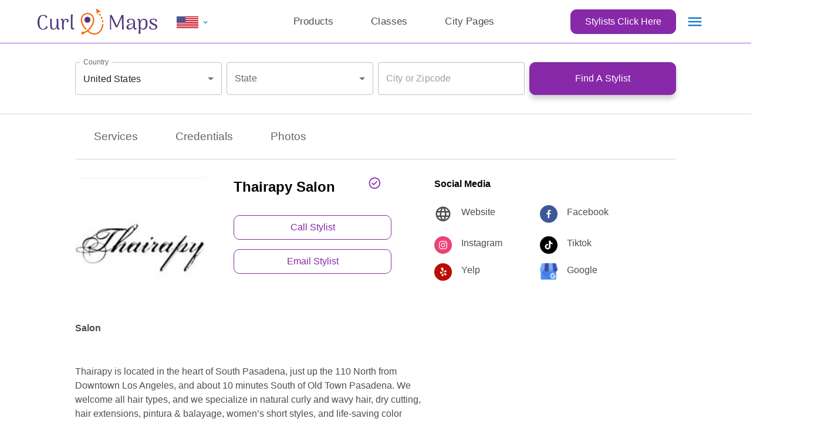

--- FILE ---
content_type: text/html; charset=utf-8
request_url: https://curlmaps.com/listing/thairapy-salon
body_size: 12222
content:
<!DOCTYPE html><html lang="en"><head><meta charSet="utf-8"/><meta charSet="utf-8"/><meta name="viewport" content="width=device-width, initial-scale=1"/><meta name="viewport" content="width=device-width, initial-scale=1"/><link rel="preload" as="image" href="/images/curlmaps-logo.svg"/><link rel="preload" as="image" href="/images/usa.jpg"/><link rel="stylesheet" href="/_next/static/css/72ece351b9518640.css" data-precedence="next"/><link rel="stylesheet" href="/_next/static/css/3498c525ef01a0fb.css" data-precedence="next"/><link rel="preload" as="script" fetchPriority="low" href="/_next/static/chunks/webpack-2cc9bda04041c3f7.js"/><script src="/_next/static/chunks/fd9d1056-a72f11761779e1e4.js" async=""></script><script src="/_next/static/chunks/2472-880d6f4d2a65a325.js" async=""></script><script src="/_next/static/chunks/main-app-890602c138dca7cf.js" async=""></script><script src="/_next/static/chunks/5616-8a591619434ded91.js" async=""></script><script src="/_next/static/chunks/3893-cbd19eafc08d1419.js" async=""></script><script src="/_next/static/chunks/5744-f50eac8a8a05c4fc.js" async=""></script><script src="/_next/static/chunks/8458-19cc772b9ee0f976.js" async=""></script><script src="/_next/static/chunks/5102-4ad8cd3fb16b1069.js" async=""></script><script src="/_next/static/chunks/5720-34fedc5c03cd5ec2.js" async=""></script><script src="/_next/static/chunks/5797-5568266f5c3b1cee.js" async=""></script><script src="/_next/static/chunks/9439-3c5b1f4aa08dbda0.js" async=""></script><script src="/_next/static/chunks/403-bc2635c3b1c59dad.js" async=""></script><script src="/_next/static/chunks/5351-2b15ffd71fcdd8a0.js" async=""></script><script src="/_next/static/chunks/3295-f45c09c293054b3c.js" async=""></script><script src="/_next/static/chunks/2600-f9c5b6ca35716637.js" async=""></script><script src="/_next/static/chunks/3022-4105ca64310e9ee5.js" async=""></script><script src="/_next/static/chunks/8447-4aa5d2af303332a1.js" async=""></script><script src="/_next/static/chunks/4071-cceafbac4a49d3f2.js" async=""></script><script src="/_next/static/chunks/app/layout-9cbd83e4f1e07a96.js" async=""></script><script async="" type="text/javascript" src="https://widget.privy.com/assets/widget.js"></script><script src="/_next/static/chunks/5505-50b8f6915e6c1063.js" async=""></script><script src="/_next/static/chunks/3976-82f464fe90c50f5a.js" async=""></script><script src="/_next/static/chunks/5693-3ce521494e6f4078.js" async=""></script><script src="/_next/static/chunks/2484-3d17bd4ecbd1e03b.js" async=""></script><script src="/_next/static/chunks/609-6bef6c7cd16dbd2b.js" async=""></script><script src="/_next/static/chunks/218-6eb2ade25decf387.js" async=""></script><script src="/_next/static/chunks/app/listing/%5Bslug%5D/page-298cbc1f9082628f.js" async=""></script><link rel="preload" href="https://www.googletagmanager.com/gtm.js?id=GTM-PFNQHRT" as="script"/><title>CurlMaps - Find the Best Curly Hair Salons and Stylists Near You</title><meta name="description" content="Welcome to CurlMaps. Your destination for all things curly hair. If you&#x27;ve been looking for a hair salon or stylist specializing in curly hair, this is your place to find salons and stylists specializing in curly hair care, cuts and styling."/><link rel="icon" href="/favicon.ico" type="image/x-icon" sizes="16x16"/><link rel="stylesheet" href="https://use.typekit.net/ydq3eqz.css"/><script type="text/javascript">var _d_site = _d_site || `A7500B625FFA46B3176769B9`</script><script src="/_next/static/chunks/polyfills-c67a75d1b6f99dc8.js" noModule=""></script></head><body><div data-w-id="1c7c3809-1229-7835-cf1a-f60b3ff912f4" data-collapse="medium" data-animation="default" data-duration="400" fs-scrolldisable-element="smart-nav" class="global-navigation w-nav"><div class="global-navigation-container"><a href="/" class="global-navigation-logo-link w-nav-brand"><img src="/images/curlmaps-logo.svg" alt="CurlMaps Logo"/></a><div class="global-navigation-language"><style data-emotion="css 1v42b7m">.css-1v42b7m{box-sizing:border-box;display:-webkit-box;display:-webkit-flex;display:-ms-flexbox;display:flex;-webkit-box-flex-wrap:nowrap;-webkit-flex-wrap:nowrap;-ms-flex-wrap:nowrap;flex-wrap:nowrap;width:100%;-webkit-flex-direction:row;-ms-flex-direction:row;flex-direction:row;-webkit-box-pack:center;-ms-flex-pack:center;-webkit-justify-content:center;justify-content:center;-webkit-align-items:center;-webkit-box-align:center;-ms-flex-align:center;align-items:center;}</style><div class="MuiGrid-root MuiGrid-container MuiGrid-wrap-xs-nowrap css-1v42b7m"><style data-emotion="css 1wxaqej">.css-1wxaqej{box-sizing:border-box;margin:0;-webkit-flex-direction:row;-ms-flex-direction:row;flex-direction:row;}</style><div class="MuiGrid-root MuiGrid-item css-1wxaqej"><div class="isDesktop MuiBox-root css-0"><style data-emotion="css 11qrfta">.css-11qrfta{font-family:"Roboto","Helvetica","Arial",sans-serif;font-weight:500;font-size:0.875rem;line-height:1.75;letter-spacing:0.02857em;text-transform:uppercase;min-width:64px;padding:6px 8px;border-radius:4px;-webkit-transition:background-color 250ms cubic-bezier(0.4, 0, 0.2, 1) 0ms,box-shadow 250ms cubic-bezier(0.4, 0, 0.2, 1) 0ms,border-color 250ms cubic-bezier(0.4, 0, 0.2, 1) 0ms,color 250ms cubic-bezier(0.4, 0, 0.2, 1) 0ms;transition:background-color 250ms cubic-bezier(0.4, 0, 0.2, 1) 0ms,box-shadow 250ms cubic-bezier(0.4, 0, 0.2, 1) 0ms,border-color 250ms cubic-bezier(0.4, 0, 0.2, 1) 0ms,color 250ms cubic-bezier(0.4, 0, 0.2, 1) 0ms;color:#1976d2;}.css-11qrfta:hover{-webkit-text-decoration:none;text-decoration:none;background-color:rgba(25, 118, 210, 0.04);}@media (hover: none){.css-11qrfta:hover{background-color:transparent;}}.css-11qrfta.Mui-disabled{color:rgba(0, 0, 0, 0.26);}</style><style data-emotion="css 1ujsas3">.css-1ujsas3{display:-webkit-inline-box;display:-webkit-inline-flex;display:-ms-inline-flexbox;display:inline-flex;-webkit-align-items:center;-webkit-box-align:center;-ms-flex-align:center;align-items:center;-webkit-box-pack:center;-ms-flex-pack:center;-webkit-justify-content:center;justify-content:center;position:relative;box-sizing:border-box;-webkit-tap-highlight-color:transparent;background-color:transparent;outline:0;border:0;margin:0;border-radius:0;padding:0;cursor:pointer;-webkit-user-select:none;-moz-user-select:none;-ms-user-select:none;user-select:none;vertical-align:middle;-moz-appearance:none;-webkit-appearance:none;-webkit-text-decoration:none;text-decoration:none;color:inherit;font-family:"Roboto","Helvetica","Arial",sans-serif;font-weight:500;font-size:0.875rem;line-height:1.75;letter-spacing:0.02857em;text-transform:uppercase;min-width:64px;padding:6px 8px;border-radius:4px;-webkit-transition:background-color 250ms cubic-bezier(0.4, 0, 0.2, 1) 0ms,box-shadow 250ms cubic-bezier(0.4, 0, 0.2, 1) 0ms,border-color 250ms cubic-bezier(0.4, 0, 0.2, 1) 0ms,color 250ms cubic-bezier(0.4, 0, 0.2, 1) 0ms;transition:background-color 250ms cubic-bezier(0.4, 0, 0.2, 1) 0ms,box-shadow 250ms cubic-bezier(0.4, 0, 0.2, 1) 0ms,border-color 250ms cubic-bezier(0.4, 0, 0.2, 1) 0ms,color 250ms cubic-bezier(0.4, 0, 0.2, 1) 0ms;color:#1976d2;}.css-1ujsas3::-moz-focus-inner{border-style:none;}.css-1ujsas3.Mui-disabled{pointer-events:none;cursor:default;}@media print{.css-1ujsas3{-webkit-print-color-adjust:exact;color-adjust:exact;}}.css-1ujsas3:hover{-webkit-text-decoration:none;text-decoration:none;background-color:rgba(25, 118, 210, 0.04);}@media (hover: none){.css-1ujsas3:hover{background-color:transparent;}}.css-1ujsas3.Mui-disabled{color:rgba(0, 0, 0, 0.26);}</style><button class="MuiButtonBase-root MuiButton-root MuiButton-text MuiButton-textPrimary MuiButton-sizeMedium MuiButton-textSizeMedium MuiButton-root MuiButton-text MuiButton-textPrimary MuiButton-sizeMedium MuiButton-textSizeMedium css-1ujsas3" tabindex="0" type="button"><style data-emotion="css v3z1wi">.css-v3z1wi{box-sizing:border-box;display:-webkit-box;display:-webkit-flex;display:-ms-flexbox;display:flex;-webkit-box-flex-wrap:wrap;-webkit-flex-wrap:wrap;-ms-flex-wrap:wrap;flex-wrap:wrap;width:100%;-webkit-flex-direction:row;-ms-flex-direction:row;flex-direction:row;-webkit-align-items:center;-webkit-box-align:center;-ms-flex-align:center;align-items:center;}</style><div class="MuiGrid-root MuiGrid-container css-v3z1wi"><div class="MuiGrid-root MuiGrid-item css-1wxaqej"><img src="/images/usa.jpg" alt="USA Flag"/></div><div class="MuiGrid-root MuiGrid-item css-1wxaqej"><style data-emotion="css xb3vtj">.css-xb3vtj{-webkit-user-select:none;-moz-user-select:none;-ms-user-select:none;user-select:none;width:1em;height:1em;display:inline-block;fill:currentColor;-webkit-flex-shrink:0;-ms-flex-negative:0;flex-shrink:0;-webkit-transition:fill 200ms cubic-bezier(0.4, 0, 0.2, 1) 0ms;transition:fill 200ms cubic-bezier(0.4, 0, 0.2, 1) 0ms;font-size:1.5rem;padding-top:10px;}</style><svg class="MuiSvgIcon-root MuiSvgIcon-fontSizeMedium css-xb3vtj" focusable="false" aria-hidden="true" viewBox="0 0 24 24" data-testid="ExpandMoreIcon"><path d="M16.59 8.59 12 13.17 7.41 8.59 6 10l6 6 6-6z"></path></svg></div></div></button><style data-emotion="css xlojce">.css-xlojce{position:fixed;display:-webkit-box;display:-webkit-flex;display:-ms-flexbox;display:flex;-webkit-align-items:center;-webkit-box-align:center;-ms-flex-align:center;align-items:center;-webkit-box-pack:center;-ms-flex-pack:center;-webkit-justify-content:center;justify-content:center;right:0;bottom:0;top:0;left:0;background-color:rgba(0, 0, 0, 0.5);-webkit-tap-highlight-color:transparent;color:#fff;}</style><div aria-hidden="true" class="MuiBackdrop-root css-xlojce" style="opacity:0;visibility:hidden"><style data-emotion="css 1yuhvjn">.css-1yuhvjn{margin-top:16px;}</style><style data-emotion="css 1kawqjx">.css-1kawqjx{margin-top:16px;}</style></div></div></div></div></div><div class="global-navigation-mobile-menu" id="w-node-abba1289-d695-5115-c01a-7262f6353664-3ff912f4"><div class="isDesktop MuiBox-root css-0"><style data-emotion="css 1l5mznc">.css-1l5mznc{box-sizing:border-box;display:-webkit-box;display:-webkit-flex;display:-ms-flexbox;display:flex;-webkit-box-flex-wrap:wrap;-webkit-flex-wrap:wrap;-ms-flex-wrap:wrap;flex-wrap:wrap;width:100%;-webkit-flex-direction:row;-ms-flex-direction:row;flex-direction:row;margin-top:-64px;width:calc(100% + 64px);margin-left:-64px;}.css-1l5mznc>.MuiGrid-item{padding-top:64px;}.css-1l5mznc>.MuiGrid-item{padding-left:64px;}</style><div class="MuiGrid-root MuiGrid-container MuiGrid-spacing-xs-8 css-1l5mznc"><style data-emotion="css 1wxaqej">.css-1wxaqej{box-sizing:border-box;margin:0;-webkit-flex-direction:row;-ms-flex-direction:row;flex-direction:row;}</style><div class="MuiGrid-root MuiGrid-item css-1wxaqej"><style data-emotion="css xbnhxh">.css-xbnhxh{-webkit-text-decoration:underline;text-decoration:underline;text-decoration-color:rgba(25, 118, 210, 0.4);-webkit-text-decoration:none;text-decoration:none;}.css-xbnhxh:hover{text-decoration-color:inherit;}</style><style data-emotion="css 1ho8yvd">.css-1ho8yvd{margin:0;font:inherit;color:#1976d2;-webkit-text-decoration:underline;text-decoration:underline;text-decoration-color:rgba(25, 118, 210, 0.4);-webkit-text-decoration:none;text-decoration:none;}.css-1ho8yvd:hover{text-decoration-color:inherit;}</style><a class="MuiTypography-root MuiTypography-inherit MuiLink-root MuiLink-underlineAlways css-1ho8yvd" href="/products"><style data-emotion="css pwox8i">.css-pwox8i{margin:0;font-family:"Roboto","Helvetica","Arial",sans-serif;font-weight:400;font-size:1rem;line-height:1.5;letter-spacing:0.00938em;color:#4D4D4D;font-weight:400;font-size:17px;line-height:17px;}</style><p class="MuiTypography-root MuiTypography-body1 css-pwox8i">Products</p></a></div><div class="MuiGrid-root MuiGrid-item css-1wxaqej"><a class="MuiTypography-root MuiTypography-inherit MuiLink-root MuiLink-underlineAlways css-1ho8yvd" href="/classes"><p class="MuiTypography-root MuiTypography-body1 css-pwox8i">Classes</p></a></div><div class="MuiGrid-root MuiGrid-item css-1wxaqej"><a class="MuiTypography-root MuiTypography-inherit MuiLink-root MuiLink-underlineAlways css-1ho8yvd" href="/cities"><p class="MuiTypography-root MuiTypography-body1 css-pwox8i">City Pages</p></a></div></div></div></div><div class="global-navigation-mobile-menu" id="w-node-_1c1a3cff-01e8-04f6-8a35-23972e224de9-3ff912f4"></div></div><div class="w-nav-overlay" id="w-nav-overlay" style="display:none;width:0"></div></div><main><style data-emotion="css 1gcsx4k">.css-1gcsx4k{width:100%;margin-left:auto;box-sizing:border-box;margin-right:auto;display:block;background-color:rgba(255, 235, 221, 0.30);}</style><div class="MuiContainer-root MuiContainer-disableGutters css-1gcsx4k"><style data-emotion="css 1kc5kbo">.css-1kc5kbo{box-sizing:border-box;display:-webkit-box;display:-webkit-flex;display:-ms-flexbox;display:flex;-webkit-box-flex-wrap:wrap;-webkit-flex-wrap:wrap;-ms-flex-wrap:wrap;flex-wrap:wrap;width:100%;-webkit-flex-direction:column;-ms-flex-direction:column;flex-direction:column;margin-top:-40px;width:calc(100% + 40px);margin-left:-40px;-webkit-box-pack:center;-ms-flex-pack:center;-webkit-justify-content:center;justify-content:center;-webkit-align-items:center;-webkit-box-align:center;-ms-flex-align:center;align-items:center;height:70vh;}.css-1kc5kbo>.MuiGrid-item{max-width:none;}.css-1kc5kbo>.MuiGrid-item{padding-top:40px;}.css-1kc5kbo>.MuiGrid-item{padding-left:40px;}</style><div class="MuiGrid-root MuiGrid-container MuiGrid-spacing-xs-5 MuiGrid-direction-xs-column css-1kc5kbo"><style data-emotion="css 1wxaqej">.css-1wxaqej{box-sizing:border-box;margin:0;-webkit-flex-direction:row;-ms-flex-direction:row;flex-direction:row;}</style><div class="MuiGrid-root MuiGrid-item css-1wxaqej"><style data-emotion="css g0j8dj">.css-g0j8dj{margin:0;font-family:"Roboto","Helvetica","Arial",sans-serif;font-weight:400;font-size:1rem;line-height:1.5;letter-spacing:0.00938em;text-align:center;color:#4D3680;}</style><p class="MuiTypography-root MuiTypography-body1 MuiTypography-alignCenter css-g0j8dj"><strong>Loading &gt; Please Wait...</strong></p></div><div class="MuiGrid-root MuiGrid-item css-1wxaqej"><style data-emotion="css z01bqi animation-61bdi0">.css-z01bqi{display:inline-block;color:#1976d2;-webkit-animation:animation-61bdi0 1.4s linear infinite;animation:animation-61bdi0 1.4s linear infinite;}@-webkit-keyframes animation-61bdi0{0%{-webkit-transform:rotate(0deg);-moz-transform:rotate(0deg);-ms-transform:rotate(0deg);transform:rotate(0deg);}100%{-webkit-transform:rotate(360deg);-moz-transform:rotate(360deg);-ms-transform:rotate(360deg);transform:rotate(360deg);}}@keyframes animation-61bdi0{0%{-webkit-transform:rotate(0deg);-moz-transform:rotate(0deg);-ms-transform:rotate(0deg);transform:rotate(0deg);}100%{-webkit-transform:rotate(360deg);-moz-transform:rotate(360deg);-ms-transform:rotate(360deg);transform:rotate(360deg);}}</style><span class="MuiCircularProgress-root MuiCircularProgress-indeterminate MuiCircularProgress-colorPrimary css-z01bqi" style="width:40px;height:40px" role="progressbar"><style data-emotion="css 13o7eu2">.css-13o7eu2{display:block;}</style><svg class="MuiCircularProgress-svg css-13o7eu2" viewBox="22 22 44 44"><style data-emotion="css 14891ef animation-1p2h4ri">.css-14891ef{stroke:currentColor;stroke-dasharray:80px,200px;stroke-dashoffset:0;-webkit-animation:animation-1p2h4ri 1.4s ease-in-out infinite;animation:animation-1p2h4ri 1.4s ease-in-out infinite;}@-webkit-keyframes animation-1p2h4ri{0%{stroke-dasharray:1px,200px;stroke-dashoffset:0;}50%{stroke-dasharray:100px,200px;stroke-dashoffset:-15px;}100%{stroke-dasharray:100px,200px;stroke-dashoffset:-125px;}}@keyframes animation-1p2h4ri{0%{stroke-dasharray:1px,200px;stroke-dashoffset:0;}50%{stroke-dasharray:100px,200px;stroke-dashoffset:-15px;}100%{stroke-dasharray:100px,200px;stroke-dashoffset:-125px;}}</style><circle class="MuiCircularProgress-circle MuiCircularProgress-circleIndeterminate css-14891ef" cx="44" cy="44" r="20.2" fill="none" stroke-width="3.6"></circle></svg></span></div></div></div></main><footer class="footer4_component"><div class="padding-global"><div class="container-large"><div class="padding-vertical padding-xxlarge"><div class="footer4_top-wrapper w-layout-grid"><a href="#" class="footer4_logo-link w-nav-brand" id="w-node-fbfdd089-9b4d-f981-f714-12f417fb2a2b-17fb2a25"><img alt="" loading="lazy" width="auto" height="auto" src="https://cdn.prod.website-files.com/6514b0a8b76ede2f95082a14/6514b6d1d908967a720495d6_curlmaps-logo-white.svg"/></a><div class="footer4_social-list w-layout-grid" id="w-node-fbfdd089-9b4d-f981-f714-12f417fb2a38-17fb2a25"><a href="https://www.instagram.com/curlvision" target="_blank" class="footer4_social-link w-inline-block"><div class="icon-embed-small w-embed"><svg width="100%" height="100%" viewBox="0 0 24 24" fill="#FFFFFF" xmlns="http://www.w3.org/2000/svg">
<path fill-rule="evenodd" clip-rule="evenodd" d="M16 3H8C5.23858 3 3 5.23858 3 8V16C3 18.7614 5.23858 21 8 21H16C18.7614 21 21 18.7614 21 16V8C21 5.23858 18.7614 3 16 3ZM19.25 16C19.2445 17.7926 17.7926 19.2445 16 19.25H8C6.20735 19.2445 4.75549 17.7926 4.75 16V8C4.75549 6.20735 6.20735 4.75549 8 4.75H16C17.7926 4.75549 19.2445 6.20735 19.25 8V16ZM16.75 8.25C17.3023 8.25 17.75 7.80228 17.75 7.25C17.75 6.69772 17.3023 6.25 16.75 6.25C16.1977 6.25 15.75 6.69772 15.75 7.25C15.75 7.80228 16.1977 8.25 16.75 8.25ZM12 7.5C9.51472 7.5 7.5 9.51472 7.5 12C7.5 14.4853 9.51472 16.5 12 16.5C14.4853 16.5 16.5 14.4853 16.5 12C16.5027 10.8057 16.0294 9.65957 15.1849 8.81508C14.3404 7.97059 13.1943 7.49734 12 7.5ZM9.25 12C9.25 13.5188 10.4812 14.75 12 14.75C13.5188 14.75 14.75 13.5188 14.75 12C14.75 10.4812 13.5188 9.25 12 9.25C10.4812 9.25 9.25 10.4812 9.25 12Z" fill="#FFFFFF"/>
</svg></div></a><a href="https://www.tiktok.com/@curlvision" target="_blank" class="footer4_social-link w-inline-block"><img alt="" id="w-node-d5506c38-d282-d577-ca44-eec4c064037c-17fb2a25" loading="lazy" width="auto" height="auto" src="https://cdn.prod.website-files.com/6514b0a8b76ede2f95082a14/65a8b19dd36f5f043d04c19e_tiktok.png"/></a></div></div><div class="padding-bottom padding-xxlarge"></div><div class="padding-bottom padding-xxlarge"><div class="footer4_link-list w-layout-grid"><a href="/products" class="footer4_link">Products</a><a href="/classes" class="footer4_link">Classes</a><a href="/cities" class="footer4_link">City Pages</a><a href="/premium-listing" class="footer4_link">Publish Your Salon</a></div></div></div></div></div></footer><script src="/_next/static/chunks/webpack-2cc9bda04041c3f7.js" async=""></script><script>(self.__next_f=self.__next_f||[]).push([0]);self.__next_f.push([2,null])</script><script>self.__next_f.push([1,"1:HL[\"/_next/static/css/72ece351b9518640.css\",\"style\"]\n0:\"$L2\"\n"])</script><script>self.__next_f.push([1,"3:HL[\"/_next/static/css/3498c525ef01a0fb.css\",\"style\"]\n"])</script><script>self.__next_f.push([1,"4:I[33728,[],\"\"]\n6:I[29928,[],\"\"]\n2:[[[\"$\",\"link\",\"0\",{\"rel\":\"stylesheet\",\"href\":\"/_next/static/css/72ece351b9518640.css\",\"precedence\":\"next\",\"crossOrigin\":\"$undefined\"}]],[\"$\",\"$L4\",null,{\"buildId\":\"Q2VYf7DXWuMnKnNmpo4zs\",\"assetPrefix\":\"\",\"initialCanonicalUrl\":\"/listing/thairapy-salon\",\"initialTree\":[\"\",{\"children\":[\"listing\",{\"children\":[[\"slug\",\"thairapy-salon\",\"d\"],{\"children\":[\"__PAGE__\",{}]}]}]},\"$undefined\",\"$undefined\",true],\"initialHead\":[false,\"$L5\"],\"globalErrorComponent\":\"$6\",\"children\":[null,\"$"])</script><script>self.__next_f.push([1,"L7\",null]}]]\n"])</script><script>self.__next_f.push([1,"8:I[66927,[\"5616\",\"static/chunks/5616-8a591619434ded91.js\",\"3893\",\"static/chunks/3893-cbd19eafc08d1419.js\",\"5744\",\"static/chunks/5744-f50eac8a8a05c4fc.js\",\"8458\",\"static/chunks/8458-19cc772b9ee0f976.js\",\"5102\",\"static/chunks/5102-4ad8cd3fb16b1069.js\",\"5720\",\"static/chunks/5720-34fedc5c03cd5ec2.js\",\"5797\",\"static/chunks/5797-5568266f5c3b1cee.js\",\"9439\",\"static/chunks/9439-3c5b1f4aa08dbda0.js\",\"403\",\"static/chunks/403-bc2635c3b1c59dad.js\",\"5351\",\"static/chunks/5351-2b15ffd71fcdd8a0.js\",\"3295\",\"static/chunks/3295-f45c09c293054b3c.js\",\"2600\",\"static/chunks/2600-f9c5b6ca35716637.js\",\"3022\",\"static/chunks/3022-4105ca64310e9ee5.js\",\"8447\",\"static/chunks/8447-4aa5d2af303332a1.js\",\"4071\",\"static/chunks/4071-cceafbac4a49d3f2.js\",\"3185\",\"static/chunks/app/layout-9cbd83e4f1e07a96.js\"],\"GoogleTagManager\"]\n"])</script><script>self.__next_f.push([1,"9:I[64071,[\"5616\",\"static/chunks/5616-8a591619434ded91.js\",\"3893\",\"static/chunks/3893-cbd19eafc08d1419.js\",\"5744\",\"static/chunks/5744-f50eac8a8a05c4fc.js\",\"8458\",\"static/chunks/8458-19cc772b9ee0f976.js\",\"5102\",\"static/chunks/5102-4ad8cd3fb16b1069.js\",\"5720\",\"static/chunks/5720-34fedc5c03cd5ec2.js\",\"5797\",\"static/chunks/5797-5568266f5c3b1cee.js\",\"9439\",\"static/chunks/9439-3c5b1f4aa08dbda0.js\",\"403\",\"static/chunks/403-bc2635c3b1c59dad.js\",\"5351\",\"static/chunks/5351-2b15ffd71fcdd8a0.js\",\"3295\",\"static/chunks/3295-f45c09c293054b3c.js\",\"2600\",\"static/chunks/2600-f9c5b6ca35716637.js\",\"3022\",\"static/chunks/3022-4105ca64310e9ee5.js\",\"8447\",\"static/chunks/8447-4aa5d2af303332a1.js\",\"4071\",\"static/chunks/4071-cceafbac4a49d3f2.js\",\"3185\",\"static/chunks/app/layout-9cbd83e4f1e07a96.js\"],\"DevLinkProvider\"]\n"])</script><script>self.__next_f.push([1,"a:I[64071,[\"5616\",\"static/chunks/5616-8a591619434ded91.js\",\"3893\",\"static/chunks/3893-cbd19eafc08d1419.js\",\"5744\",\"static/chunks/5744-f50eac8a8a05c4fc.js\",\"8458\",\"static/chunks/8458-19cc772b9ee0f976.js\",\"5102\",\"static/chunks/5102-4ad8cd3fb16b1069.js\",\"5720\",\"static/chunks/5720-34fedc5c03cd5ec2.js\",\"5797\",\"static/chunks/5797-5568266f5c3b1cee.js\",\"9439\",\"static/chunks/9439-3c5b1f4aa08dbda0.js\",\"403\",\"static/chunks/403-bc2635c3b1c59dad.js\",\"5351\",\"static/chunks/5351-2b15ffd71fcdd8a0.js\",\"3295\",\"static/chunks/3295-f45c09c293054b3c.js\",\"2600\",\"static/chunks/2600-f9c5b6ca35716637.js\",\"3022\",\"static/chunks/3022-4105ca64310e9ee5.js\",\"8447\",\"static/chunks/8447-4aa5d2af303332a1.js\",\"4071\",\"static/chunks/4071-cceafbac4a49d3f2.js\",\"3185\",\"static/chunks/app/layout-9cbd83e4f1e07a96.js\"],\"NavigationBar\"]\n"])</script><script>self.__next_f.push([1,"b:I[33933,[\"5616\",\"static/chunks/5616-8a591619434ded91.js\",\"3893\",\"static/chunks/3893-cbd19eafc08d1419.js\",\"5744\",\"static/chunks/5744-f50eac8a8a05c4fc.js\",\"8458\",\"static/chunks/8458-19cc772b9ee0f976.js\",\"5102\",\"static/chunks/5102-4ad8cd3fb16b1069.js\",\"5720\",\"static/chunks/5720-34fedc5c03cd5ec2.js\",\"5797\",\"static/chunks/5797-5568266f5c3b1cee.js\",\"9439\",\"static/chunks/9439-3c5b1f4aa08dbda0.js\",\"403\",\"static/chunks/403-bc2635c3b1c59dad.js\",\"5351\",\"static/chunks/5351-2b15ffd71fcdd8a0.js\",\"3295\",\"static/chunks/3295-f45c09c293054b3c.js\",\"2600\",\"static/chunks/2600-f9c5b6ca35716637.js\",\"3022\",\"static/chunks/3022-4105ca64310e9ee5.js\",\"8447\",\"static/chunks/8447-4aa5d2af303332a1.js\",\"4071\",\"static/chunks/4071-cceafbac4a49d3f2.js\",\"3185\",\"static/chunks/app/layout-9cbd83e4f1e07a96.js\"],\"\"]\n"])</script><script>self.__next_f.push([1,"c:I[48509,[\"5616\",\"static/chunks/5616-8a591619434ded91.js\",\"3893\",\"static/chunks/3893-cbd19eafc08d1419.js\",\"5744\",\"static/chunks/5744-f50eac8a8a05c4fc.js\",\"8458\",\"static/chunks/8458-19cc772b9ee0f976.js\",\"5102\",\"static/chunks/5102-4ad8cd3fb16b1069.js\",\"5720\",\"static/chunks/5720-34fedc5c03cd5ec2.js\",\"5797\",\"static/chunks/5797-5568266f5c3b1cee.js\",\"9439\",\"static/chunks/9439-3c5b1f4aa08dbda0.js\",\"403\",\"static/chunks/403-bc2635c3b1c59dad.js\",\"5351\",\"static/chunks/5351-2b15ffd71fcdd8a0.js\",\"3295\",\"static/chunks/3295-f45c09c293054b3c.js\",\"2600\",\"static/chunks/2600-f9c5b6ca35716637.js\",\"3022\",\"static/chunks/3022-4105ca64310e9ee5.js\",\"8447\",\"static/chunks/8447-4aa5d2af303332a1.js\",\"4071\",\"static/chunks/4071-cceafbac4a49d3f2.js\",\"3185\",\"static/chunks/app/layout-9cbd83e4f1e07a96.js\"],\"\"]\n"])</script><script>self.__next_f.push([1,"d:I[24003,[\"5616\",\"static/chunks/5616-8a591619434ded91.js\",\"3893\",\"static/chunks/3893-cbd19eafc08d1419.js\",\"5744\",\"static/chunks/5744-f50eac8a8a05c4fc.js\",\"8458\",\"static/chunks/8458-19cc772b9ee0f976.js\",\"5102\",\"static/chunks/5102-4ad8cd3fb16b1069.js\",\"5720\",\"static/chunks/5720-34fedc5c03cd5ec2.js\",\"5797\",\"static/chunks/5797-5568266f5c3b1cee.js\",\"9439\",\"static/chunks/9439-3c5b1f4aa08dbda0.js\",\"403\",\"static/chunks/403-bc2635c3b1c59dad.js\",\"5351\",\"static/chunks/5351-2b15ffd71fcdd8a0.js\",\"3295\",\"static/chunks/3295-f45c09c293054b3c.js\",\"2600\",\"static/chunks/2600-f9c5b6ca35716637.js\",\"3022\",\"static/chunks/3022-4105ca64310e9ee5.js\",\"8447\",\"static/chunks/8447-4aa5d2af303332a1.js\",\"4071\",\"static/chunks/4071-cceafbac4a49d3f2.js\",\"3185\",\"static/chunks/app/layout-9cbd83e4f1e07a96.js\"],\"\"]\n"])</script><script>self.__next_f.push([1,"e:I[56954,[],\"\"]\nf:I[7264,[],\"\"]\n"])</script><script>self.__next_f.push([1,"12:I[64071,[\"5616\",\"static/chunks/5616-8a591619434ded91.js\",\"3893\",\"static/chunks/3893-cbd19eafc08d1419.js\",\"5744\",\"static/chunks/5744-f50eac8a8a05c4fc.js\",\"8458\",\"static/chunks/8458-19cc772b9ee0f976.js\",\"5102\",\"static/chunks/5102-4ad8cd3fb16b1069.js\",\"5720\",\"static/chunks/5720-34fedc5c03cd5ec2.js\",\"5797\",\"static/chunks/5797-5568266f5c3b1cee.js\",\"9439\",\"static/chunks/9439-3c5b1f4aa08dbda0.js\",\"403\",\"static/chunks/403-bc2635c3b1c59dad.js\",\"5351\",\"static/chunks/5351-2b15ffd71fcdd8a0.js\",\"3295\",\"static/chunks/3295-f45c09c293054b3c.js\",\"2600\",\"static/chunks/2600-f9c5b6ca35716637.js\",\"3022\",\"static/chunks/3022-4105ca64310e9ee5.js\",\"8447\",\"static/chunks/8447-4aa5d2af303332a1.js\",\"4071\",\"static/chunks/4071-cceafbac4a49d3f2.js\",\"3185\",\"static/chunks/app/layout-9cbd83e4f1e07a96.js\"],\"Footer\"]\n"])</script><script>self.__next_f.push([1,"7:[\"$\",\"html\",null,{\"lang\":\"en\",\"children\":[[\"$\",\"head\",null,{\"children\":[[\"$\",\"meta\",null,{\"charSet\":\"utf-8\"}],[\"$\",\"meta\",null,{\"name\":\"viewport\",\"content\":\"width=device-width, initial-scale=1\"}],[\"$\",\"link\",null,{\"rel\":\"stylesheet\",\"href\":\"https://use.typekit.net/ydq3eqz.css\"}],[\"$\",\"script\",null,{\"type\":\"text/javascript\",\"children\":\"var _d_site = _d_site || `A7500B625FFA46B3176769B9`\"}],[\"$\",\"script\",null,{\"async\":true,\"type\":\"text/javascript\",\"src\":\"https://widget.privy.com/assets/widget.js\"}]]}],[\"$\",\"body\",null,{\"children\":[[\"$\",\"$L8\",null,{\"gtmId\":\"GTM-PFNQHRT\"}],[\"$\",\"$L9\",null,{\"children\":[[\"$\",\"$La\",null,{\"logoImage\":[\"$\",\"img\",null,{\"src\":\"/images/curlmaps-logo.svg\",\"alt\":\"CurlMaps Logo\"}],\"languageImage\":[\"$\",\"$Lb\",null,{}],\"desktopMenu\":[\"$\",\"$Lc\",null,{}],\"mobileMenu\":[\"$\",\"$Ld\",null,{}]}],[\"$\",\"main\",null,{\"children\":[\"$\",\"$Le\",null,{\"parallelRouterKey\":\"children\",\"segmentPath\":[\"children\"],\"loading\":\"$undefined\",\"loadingStyles\":\"$undefined\",\"loadingScripts\":\"$undefined\",\"hasLoading\":false,\"error\":\"$undefined\",\"errorStyles\":\"$undefined\",\"errorScripts\":\"$undefined\",\"template\":[\"$\",\"$Lf\",null,{}],\"templateStyles\":\"$undefined\",\"templateScripts\":\"$undefined\",\"notFound\":[[\"$\",\"title\",null,{\"children\":\"404: This page could not be found.\"}],[\"$\",\"div\",null,{\"style\":{\"fontFamily\":\"system-ui,\\\"Segoe UI\\\",Roboto,Helvetica,Arial,sans-serif,\\\"Apple Color Emoji\\\",\\\"Segoe UI Emoji\\\"\",\"height\":\"100vh\",\"textAlign\":\"center\",\"display\":\"flex\",\"flexDirection\":\"column\",\"alignItems\":\"center\",\"justifyContent\":\"center\"},\"children\":[\"$\",\"div\",null,{\"children\":[[\"$\",\"style\",null,{\"dangerouslySetInnerHTML\":{\"__html\":\"body{color:#000;background:#fff;margin:0}.next-error-h1{border-right:1px solid rgba(0,0,0,.3)}@media (prefers-color-scheme:dark){body{color:#fff;background:#000}.next-error-h1{border-right:1px solid rgba(255,255,255,.3)}}\"}}],[\"$\",\"h1\",null,{\"className\":\"next-error-h1\",\"style\":{\"display\":\"inline-block\",\"margin\":\"0 20px 0 0\",\"padding\":\"0 23px 0 0\",\"fontSize\":24,\"fontWeight\":500,\"verticalAlign\":\"top\",\"lineHeight\":\"49px\"},\"children\":\"404\"}],[\"$\",\"div\",null,{\"style\":{\"display\":\"inline-block\"},\"children\":[\"$\",\"h2\",null,{\"style\":{\"fontSize\":14,\"fontWeight\":400,\"lineHeight\":\"49px\",\"margin\":0},\"children\":\"This page could not be found.\"}]}]]}]}]],\"notFoundStyles\":[],\"initialChildNode\":[\"$\",\"$Le\",null,{\"parallelRouterKey\":\"children\",\"segmentPath\":[\"children\",\"listing\",\"children\"],\"loading\":\"$undefined\",\"loadingStyles\":\"$undefined\",\"loadingScripts\":\"$undefined\",\"hasLoading\":false,\"error\":\"$undefined\",\"errorStyles\":\"$undefined\",\"errorScripts\":\"$undefined\",\"template\":[\"$\",\"$Lf\",null,{}],\"templateStyles\":\"$undefined\",\"templateScripts\":\"$undefined\",\"notFound\":\"$undefined\",\"notFoundStyles\":\"$undefined\",\"initialChildNode\":[\"$\",\"$Le\",null,{\"parallelRouterKey\":\"children\",\"segmentPath\":[\"children\",\"listing\",\"children\",[\"slug\",\"thairapy-salon\",\"d\"],\"children\"],\"loading\":\"$undefined\",\"loadingStyles\":\"$undefined\",\"loadingScripts\":\"$undefined\",\"hasLoading\":false,\"error\":\"$undefined\",\"errorStyles\":\"$undefined\",\"errorScripts\":\"$undefined\",\"template\":[\"$\",\"$Lf\",null,{}],\"templateStyles\":\"$undefined\",\"templateScripts\":\"$undefined\",\"notFound\":\"$undefined\",\"notFoundStyles\":\"$undefined\",\"initialChildNode\":[\"$L10\",\"$L11\",null],\"childPropSegment\":\"__PAGE__\",\"styles\":[[\"$\",\"link\",\"0\",{\"rel\":\"stylesheet\",\"href\":\"/_next/static/css/3498c525ef01a0fb.css\",\"precedence\":\"next\",\"crossOrigin\":\"$undefined\"}]]}],\"childPropSegment\":[\"slug\",\"thairapy-salon\",\"d\"],\"styles\":null}],\"childPropSegment\":\"listing\",\"styles\":null}]}],[\"$\",\"$L12\",null,{}]]}]]}]]}]\n"])</script><script>self.__next_f.push([1,"5:[[\"$\",\"meta\",\"0\",{\"name\":\"viewport\",\"content\":\"width=device-width, initial-scale=1\"}],[\"$\",\"meta\",\"1\",{\"charSet\":\"utf-8\"}],[\"$\",\"title\",\"2\",{\"children\":\"CurlMaps - Find the Best Curly Hair Salons and Stylists Near You\"}],[\"$\",\"meta\",\"3\",{\"name\":\"description\",\"content\":\"Welcome to CurlMaps. Your destination for all things curly hair. If you've been looking for a hair salon or stylist specializing in curly hair, this is your place to find salons and stylists specializing in curly hair care, cuts and styling.\"}],[\"$\",\"link\",\"4\",{\"rel\":\"icon\",\"href\":\"/favicon.ico\",\"type\":\"image/x-icon\",\"sizes\":\"16x16\"}]]\n"])</script><script>self.__next_f.push([1,"10:null\n"])</script><script>self.__next_f.push([1,"13:I[23457,[\"5616\",\"static/chunks/5616-8a591619434ded91.js\",\"3893\",\"static/chunks/3893-cbd19eafc08d1419.js\",\"5744\",\"static/chunks/5744-f50eac8a8a05c4fc.js\",\"8458\",\"static/chunks/8458-19cc772b9ee0f976.js\",\"5102\",\"static/chunks/5102-4ad8cd3fb16b1069.js\",\"5720\",\"static/chunks/5720-34fedc5c03cd5ec2.js\",\"5797\",\"static/chunks/5797-5568266f5c3b1cee.js\",\"9439\",\"static/chunks/9439-3c5b1f4aa08dbda0.js\",\"5505\",\"static/chunks/5505-50b8f6915e6c1063.js\",\"3976\",\"static/chunks/3976-82f464fe90c50f5a.js\",\"5693\",\"static/chunks/5693-3ce521494e6f4078.js\",\"403\",\"static/chunks/403-bc2635c3b1c59dad.js\",\"2484\",\"static/chunks/2484-3d17bd4ecbd1e03b.js\",\"609\",\"static/chunks/609-6bef6c7cd16dbd2b.js\",\"4071\",\"static/chunks/4071-cceafbac4a49d3f2.js\",\"218\",\"static/chunks/218-6eb2ade25decf387.js\",\"9827\",\"static/chunks/app/listing/%5Bslug%5D/page-298cbc1f9082628f.js\"],\"\"]\n"])</script><script>self.__next_f.push([1,"11:[\"$\",\"$L13\",null,{\"listing\":{\"id\":\"29e5e3ff-45d5-4c8d-9cbe-61c63c50250a\",\"accountID\":\"c3fd3e7c-1672-4d2a-8c72-c09452c25278\",\"displayName\":\"Thairapy Salon\",\"yearFounded\":0,\"numberOfEmployees\":0,\"category\":[\"SALON\"],\"address1\":\"815 Fairview Ave\",\"address2\":\"Suite 109\",\"city\":\"South Pasadena\",\"state\":\"California\",\"zipcode\":\"91030\",\"bio\":\"Thairapy is located in the heart of South Pasadena, just up the 110 North from Downtown Los Angeles, and about 10 minutes South of Old Town Pasadena. We welcome all hair types, and we specialize in natural curly and wavy hair, dry cutting, hair extensions, pintura \u0026 balayage, women’s short styles, and life-saving color correction. We are LVL3 Deva Curl and Great Lengths Extensions certified. Give us a call to set up a consultation, or check out this site for more information. Our mission is simple: to provide every one of our clients with an exceptional and educational salon experience, while leaving-living-and returning with hair they absolutely love.\",\"links\":[{\"linkType\":\"WEBSITE\",\"linkURL\":\"https://ineedthairapy.com/\",\"__typename\":\"Link\"},{\"linkType\":\"FACEBOOK\",\"linkURL\":\"https://www.facebook.com/\",\"__typename\":\"Link\"},{\"linkType\":\"INSTAGRAM\",\"linkURL\":\"https://www.instagram.com/ineedthairapy/\",\"__typename\":\"Link\"},{\"linkType\":\"TIKTOK\",\"linkURL\":\"https://www.tiktok.com/@ineedthairapy\",\"__typename\":\"Link\"},{\"linkType\":\"YELP\",\"linkURL\":\"https://www.yelp.com/biz/thairapy-salon-south-pasadena\",\"__typename\":\"Link\"},{\"linkType\":\"GOOGLEMYBUSINESS\",\"linkURL\":\"https://maps.app.goo.gl/Lw6wpaDhVyt9rhmo7\",\"__typename\":\"Link\"}],\"services\":[\"Bangs\",\"Big Chops\",\"Clarifying Treatment\",\"Color Specialist\",\"Curl Coaching\",\"Curly Extensions\",\"Diffusing\",\"Dry Cut\",\"Dusting\",\"Face Framing\",\"Hydration Treatments\",\"In-Depth Consultation\",\"Layering\",\"Pintura Highlighting\",\"Product Training\",\"Rizo Lights\",\"Shaping\",\"Trims\"],\"products\":null,\"certifications\":[{\"name\":\"Deva Certified\",\"url\":null,\"__typename\":\"Certification\"},{\"name\":\"Rezo Certified\",\"url\":null,\"__typename\":\"Certification\"},{\"name\":\"Cado Certified\",\"url\":null,\"__typename\":\"Certification\"},{\"name\":\"Forever Curls Certified\",\"url\":null,\"__typename\":\"Certification\"}],\"phoneNumber\":\"+16264412062\",\"addressLongitude\":-118.1556505,\"addressLatitude\":34.1162323,\"paymentMethods\":[\"Cash\",\"Visa\",\"MasterCard\",\"Discovery\",\"American Express\"],\"hoursOfOperation\":[{\"day\":\"TUESDAY\",\"openTime\":\"10:00\",\"closeTime\":\"17:00\",\"__typename\":\"WorkDay\"},{\"day\":\"WEDNESDAY\",\"openTime\":\"10:00\",\"closeTime\":\"17:00\",\"__typename\":\"WorkDay\"},{\"day\":\"THURSDAY\",\"openTime\":\"22:00\",\"closeTime\":\"17:00\",\"__typename\":\"WorkDay\"},{\"day\":\"FRIDAY\",\"openTime\":\"10:00\",\"closeTime\":\"17:00\",\"__typename\":\"WorkDay\"},{\"day\":\"SATURDAY\",\"openTime\":\"10:00\",\"closeTime\":\"17:00\",\"__typename\":\"WorkDay\"}],\"urlSlug\":\"thairapy-salon\",\"subscriptionID\":null,\"isEnabled\":true,\"emailAddress\":\"Info4u@ineedthairapy.com\",\"createdAt\":\"2023-12-09T00:49:09.307Z\",\"updatedAt\":\"2024-02-26T02:02:33.971Z\",\"__typename\":\"Listing\"},\"profileImage\":\"user-content/listing-content/29e5e3ff-45d5-4c8d-9cbe-61c63c50250a/profile/f96db71c-b0bc-477f-82a9-17b168a92e74.jpg\",\"galleryImages\":[{\"key\":\"user-content/listing-content/29e5e3ff-45d5-4c8d-9cbe-61c63c50250a/gallery/2dac5dad-bc15-4797-bbe4-d2d8e7bdba2c.jpg\",\"eTag\":\"\\\"317277d7580df4d7dd04258f79c26dcd\\\"\",\"lastModified\":\"$D2024-01-04T23:55:40.000Z\",\"size\":83059},{\"key\":\"user-content/listing-content/29e5e3ff-45d5-4c8d-9cbe-61c63c50250a/gallery/40e9caa9-ba3d-42ea-a53c-e29b6351cc6e.jpg\",\"eTag\":\"\\\"811f9899119320bf8fe21d2a3b11b70a\\\"\",\"lastModified\":\"$D2024-01-04T23:55:52.000Z\",\"size\":101495},{\"key\":\"user-content/listing-content/29e5e3ff-45d5-4c8d-9cbe-61c63c50250a/gallery/5ad20018-e0fc-4774-9592-ff4076ecce94.jpg\",\"eTag\":\"\\\"d1eaaf158e16a028fa4c596e4c67ade3\\\"\",\"lastModified\":\"$D2024-01-04T23:55:43.000Z\",\"size\":81609},{\"key\":\"user-content/listing-content/29e5e3ff-45d5-4c8d-9cbe-61c63c50250a/gallery/7ee7c4e0-7bc1-4aec-b7a6-65c57bddf444.jpg\",\"eTag\":\"\\\"cd0c5b87e4e343b7cf44aae4b9fc91cc\\\"\",\"lastModified\":\"$D2024-01-04T23:57:27.000Z\",\"size\":138369},{\"key\":\"user-content/listing-content/29e5e3ff-45d5-4c8d-9cbe-61c63c50250a/gallery/b1403552-39b7-49c8-8628-1d9ce32d6e32.jpg\",\"eTag\":\"\\\"b4db713db823fc33b9e0e16a9eb3ab86\\\"\",\"lastModified\":\"$D2024-01-04T23:57:15.000Z\",\"size\":149501},{\"key\":\"user-content/listing-content/29e5e3ff-45d5-4c8d-9cbe-61c63c50250a/gallery/cd06e152-86e0-412d-ab8b-7ddd9e30d3e7.jpg\",\"eTag\":\"\\\"651e4ec7206058a3cb8f018c71581af5\\\"\",\"lastModified\":\"$D2024-01-04T23:55:46.000Z\",\"size\":174585},{\"key\":\"user-content/listing-content/29e5e3ff-45d5-4c8d-9cbe-61c63c50250a/gallery/dd599ce7-50ed-4014-ba53-5d4aba8870cf.jpg\",\"eTag\":\"\\\"7d3b6972d0b0042d201ebc8e7df7a49b\\\"\",\"lastModified\":\"$D2024-01-04T23:57:40.000Z\",\"size\":185170},{\"key\":\"user-content/listing-content/29e5e3ff-45d5-4c8d-9cbe-61c63c50250a/gallery/f4a72002-af36-4de5-b33f-74e19623b20e.jpg\",\"eTag\":\"\\\"cb6c75d1ebfcd8dc5c82ef02923f9aeb\\\"\",\"lastModified\":\"$D2024-01-04T23:57:22.000Z\",\"size\":188539}]}]\n"])</script><script>self.__next_f.push([1,""])</script></body></html>

--- FILE ---
content_type: text/css
request_url: https://curlmaps.com/_next/static/css/72ece351b9518640.css
body_size: 22652
content:
:root{--brandWhite:#fff;--brandBlack:#000;--brandPurple:#4d3680;--brandPurpleCTA:#8729a8;--brandOrange:#f66707;--brandLightGray:#d6d6d6;--brandGray:#656565;--brandCream:#ffebdd}*{-webkit-font-smoothing:antialiased;-moz-osx-font-smoothing:grayscale;-o-font-smoothing:antialiased}body,html{max-width:100vw;overflow-x:hidden;margin:0}.isDesktop{display:block}.isMobile{display:none}@media (max-width:991px){.isMobile{display:block}.isDesktop{display:none}}[data-amplify-container]{width:600px!important}[data-amplify-router]{padding:30px 20px!important;border-radius:20px;border:1px solid #d6d6d6!important}.authenticatorHeading{text-align:center!important;font-family:Merriweather!important;font-size:34px!important;font-style:normal!important;font-weight:400!important;line-height:60px!important}.amplify-input{border-color:#d6d6d6!important}.amplify-field__show-password{border-top:1px solid #d6d6d6!important;border-right:1px solid #d6d6d6!important;border-bottom:1px solid #d6d6d6!important}@media (max-width:991px){[data-amplify-container]{width:100%!important}[data-amplify-router]{margin:0 5%!important;padding:30px 20px!important;border-radius:20px;border:1px solid #d6d6d6!important}.amplify-grid{padding:40px!important}.authenticatorHeading{font-size:1.8rem!important}}.cityImage img{border-radius:20px!important}.cityGridImage{position:relative}.cityGridImage img{width:100%!important;height:300px!important;max-width:400px!important;max-height:300px!important;object-fit:fill!important;border-radius:20px!important}.cityGridImage:after{content:"";position:absolute;bottom:0;left:0;width:100%;height:100px;background:linear-gradient(0deg,rgba(0,0,0,.8),transparent);border-bottom-left-radius:20px!important;border-bottom-right-radius:20px!important}.listingResultItemAvatar img{height:100%!important;object-fit:cover!important}.updateProfileGalleryImage{position:relative;cursor:pointer}.updateProfileGalleryImage .deleteOverlay{display:none;position:absolute;width:100%;height:100%;background-color:rgb(0,0,0,.5)}.updateProfileGalleryImage:hover .deleteOverlay{display:block}.profileImage{max-width:80%!important;border-radius:20px!important;border:1px solid #aeaeae!important}.adminLabel{color:#000;font-family:open-sans;font-size:16px;font-style:normal;font-weight:400;line-height:30px}.adminLabelIsLarge{font-size:18px!important}.adminLabelIsBold{font-weight:600!important}.adminLabelIsGray{color:#656565!important}.grayAdminButton{background:#d6d6d6!important;color:#000!important;padding:10px!important;width:100%!important}.grayAdminButton:hover{background:#8729a8!important;color:#fff!important}.addListingButton{background:#fff!important;border:1px solid #8729a8!important;border-radius:15px!important;color:#8729a8!important;font-size:20px!important;padding:0!important}.addListingButton:hover{background:#8729a8!important;color:#fff!important}.returnToAccountButton{background:transparent!important;color:#202020!important;padding:10px 40px!important;border:1px solid #aeaeae!important}.returnToAccountButton:hover{background:rgb(0,0,0,.05)!important}.editListingButton{background:#fff!important;border:1px solid #8729a8!important;border-radius:10px!important;color:#8729a8!important;padding:10px 40px!important;width:100%!important}.deleteListingButton{background:#c74237!important}.deleteListingButton,.toggleListingButton{border:1px solid #fff!important;border-radius:10px!important;color:#fff!important;padding:10px 30px!important;width:100%!important}.listingAvatar img{height:100%!important;object-fit:cover!important}.blockgridoverride{display:grid!important}.home-blog-content-text{text-overflow:ellipsis;overflow:hidden}.mapboxgl-ctrl-attrib{display:none!important}.amplify-button--primary{background:#8729a8!important;margin-top:20px!important}.amplify-button--primary:hover{background:#8729a8}.amplify-storagemanager__dropzone,.amplify-storagemanager__previewer{border:none!important;border-radius:50px!important}.amplify-storagemanager__file__picker{background:#8729a8!important;color:#fff!important;padding:10px 20px!important}#city-zipcode:disabled,#state-dropdown:disabled,button:disabled{cursor:not-allowed!important}
/*! normalize.css v3.0.3 | MIT License | github.com/necolas/normalize.css */html{font-family:sans-serif;-ms-text-size-adjust:100%;-webkit-text-size-adjust:100%}article,aside,details,figcaption,figure,footer,header,hgroup,main,menu,nav,section,summary{display:block}audio,canvas,progress,video{display:inline-block;vertical-align:baseline}audio:not([controls]){display:none;height:0}[hidden],template{display:none}a{background-color:transparent}a:active,a:hover{outline:0}abbr[title]{border-bottom:1px dotted}b,strong{font-weight:700}dfn{font-style:italic}h1{font-size:2em;margin:.67em 0}mark{background:#ff0;color:#000}small{font-size:80%}sub,sup{font-size:75%;line-height:0;position:relative;vertical-align:baseline}sup{top:-.5em}sub{bottom:-.25em}img{border:0}svg:not(:root){overflow:hidden}figure{margin:1em 40px}hr{box-sizing:content-box;height:0}pre{overflow:auto}code,kbd,pre,samp{font-family:monospace,monospace;font-size:1em}button,input,optgroup,select,textarea{color:inherit;font:inherit;margin:0}button{overflow:visible}button,select{text-transform:none}button,html input[type=button],input[type=reset]{-webkit-appearance:button;cursor:pointer}button[disabled],html input[disabled]{cursor:default}button::-moz-focus-inner,input::-moz-focus-inner{border:0;padding:0}input{line-height:normal}input[type=checkbox],input[type=radio]{box-sizing:border-box;padding:0}input[type=number]::-webkit-inner-spin-button,input[type=number]::-webkit-outer-spin-button{height:auto}input[type=search]{-webkit-appearance:none}input[type=search]::-webkit-search-cancel-button,input[type=search]::-webkit-search-decoration{-webkit-appearance:none}fieldset{border:1px solid silver;margin:0 2px;padding:.35em .625em .75em}legend{border:0;padding:0}textarea{overflow:auto}optgroup{font-weight:700}table{border-collapse:collapse;border-spacing:0}td,th{padding:0}@font-face{font-family:webflow-icons;src:url("[data-uri]") format("truetype");font-weight:400;font-style:normal}[class*=" w-icon-"],[class^=w-icon-]{font-family:webflow-icons!important;speak:none;font-style:normal;font-weight:400;font-feature-settings:normal;font-variant:normal;text-transform:none;line-height:1;-webkit-font-smoothing:antialiased;-moz-osx-font-smoothing:grayscale}.w-icon-slider-right:before{content:"\e600"}.w-icon-slider-left:before{content:"\e601"}.w-icon-nav-menu:before{content:"\e602"}.w-icon-arrow-down:before,.w-icon-dropdown-toggle:before{content:"\e603"}.w-icon-file-upload-remove:before{content:"\e900"}.w-icon-file-upload-icon:before{content:"\e903"}*{box-sizing:border-box}html{height:100%}body{margin:0;min-height:100%;background-color:#fff;font-family:Arial,sans-serif;font-size:14px;line-height:20px;color:#333}img{vertical-align:middle}html.w-mod-touch *{background-attachment:scroll!important}.w-block{display:block}.w-inline-block{max-width:100%;display:inline-block}.w-clearfix:after,.w-clearfix:before{content:" ";display:table;grid-column-start:1;grid-row-start:1;grid-column-end:2;grid-row-end:2}.w-clearfix:after{clear:both}.w-hidden{display:none}.w-button{display:inline-block;padding:9px 15px;background-color:#3898ec;color:#fff;border:0;line-height:inherit;text-decoration:none;cursor:pointer;border-radius:0}input.w-button{-webkit-appearance:button}html[data-w-dynpage] [data-w-cloak]{color:transparent!important}.w-code-block{margin:unset}pre.w-code-block code{all:inherit}.w-optimization{display:contents}.w-webflow-badge,.w-webflow-badge>img{box-sizing:unset;width:unset;height:unset;max-height:unset;max-width:unset;min-height:unset;min-width:unset;margin:unset;padding:unset;float:unset;clear:unset;border:unset;border-radius:unset;background:unset;background-image:unset;background-position:unset;background-size:unset;background-repeat:unset;background-origin:unset;background-clip:unset;background-attachment:unset;background-color:unset;box-shadow:unset;transform:unset;transition:unset;direction:unset;font-family:unset;font-weight:unset;color:unset;font-size:unset;line-height:unset;font-style:unset;font-variant:unset;text-align:unset;letter-spacing:unset;text-decoration:unset;text-indent:unset;text-transform:unset;list-style-type:unset;text-shadow:unset;vertical-align:unset;cursor:unset;white-space:unset;word-break:unset;word-spacing:unset;word-wrap:unset}.w-webflow-badge{position:fixed!important;visibility:visible!important;z-index:2147483647!important;top:auto!important;right:12px!important;bottom:12px!important;left:auto!important;color:#aaadb0!important;background-color:#fff!important;border-radius:3px!important;padding:6px!important;font-size:12px!important;line-height:14px!important;text-decoration:none!important;transform:none!important;margin:0!important;width:auto!important;height:auto!important;overflow:unset!important;white-space:nowrap;box-shadow:0 0 0 1px rgba(0,0,0,.1),0 1px 3px rgba(0,0,0,.1);cursor:pointer}.w-webflow-badge,.w-webflow-badge>img{display:inline-block!important;opacity:1!important}.w-webflow-badge>img{position:unset;visibility:unset!important;vertical-align:middle!important}h1,h2,h3,h4,h5,h6{font-weight:700;margin-bottom:10px}h1{font-size:38px;line-height:44px}h1,h2{margin-top:20px}h2{font-size:32px;line-height:36px}h3{font-size:24px;margin-top:20px}h4{font-size:18px;line-height:24px}h4,h5{margin-top:10px}h5{font-size:14px;line-height:20px}h6{font-size:12px;line-height:18px;margin-top:10px}p{margin-top:0;margin-bottom:10px}blockquote{padding:10px 20px;border-left:5px solid #e2e2e2;font-size:18px;line-height:22px}blockquote,figure{margin:0 0 10px}figcaption{margin-top:5px}ol,ul{margin-top:0;margin-bottom:10px;padding-left:40px}.w-list-unstyled{padding-left:0;list-style:none}.w-embed:after,.w-embed:before{content:" ";display:table;grid-column-start:1;grid-row-start:1;grid-column-end:2;grid-row-end:2}.w-embed:after{clear:both}.w-video{width:100%;position:relative;padding:0}.w-video embed,.w-video iframe,.w-video object{position:absolute;top:0;left:0;width:100%;height:100%;border:none}fieldset{padding:0;margin:0;border:0}[type=button],[type=reset],button{border:0;cursor:pointer;-webkit-appearance:button}.w-form{margin:0 0 15px}.w-form-done{display:none;padding:20px;text-align:center;background-color:#ddd}.w-form-fail{display:none;margin-top:10px;padding:10px;background-color:#ffdede}label{display:block;margin-bottom:5px;font-weight:700}.w-input,.w-select{display:block;width:100%;height:38px;padding:8px 12px;margin-bottom:10px;font-size:14px;line-height:1.42857143;color:#333;vertical-align:middle;background-color:#fff;border:1px solid #ccc}.w-input::placeholder,.w-select::placeholder{color:#999}.w-input:focus,.w-select:focus{border-color:#3898ec;outline:0}.w-input[disabled],.w-input[readonly],.w-select[disabled],.w-select[readonly],fieldset[disabled] .w-input,fieldset[disabled] .w-select{cursor:not-allowed}.w-input[disabled]:not(.w-input-disabled),.w-input[readonly],.w-select[disabled]:not(.w-input-disabled),.w-select[readonly],fieldset[disabled]:not(.w-input-disabled) .w-input,fieldset[disabled]:not(.w-input-disabled) .w-select{background-color:#eee}textarea.w-input,textarea.w-select{height:auto}.w-select{background-color:#f3f3f3}.w-select[multiple]{height:auto}.w-form-label{display:inline-block;cursor:pointer;font-weight:400;margin-bottom:0}.w-radio{display:block;margin-bottom:5px;padding-left:20px}.w-radio:after,.w-radio:before{content:" ";display:table;grid-column-start:1;grid-row-start:1;grid-column-end:2;grid-row-end:2}.w-radio:after{clear:both}.w-radio-input{line-height:normal;float:left;margin:4px 0 0 -20px;margin-top:3px}.w-file-upload{display:block;margin-bottom:10px}.w-file-upload-input{width:.1px;height:.1px;opacity:0;overflow:hidden;position:absolute;z-index:-100}.w-file-upload-default,.w-file-upload-success,.w-file-upload-uploading{display:inline-block;color:#333}.w-file-upload-error{display:block;margin-top:10px}.w-file-upload-default.w-hidden,.w-file-upload-error.w-hidden,.w-file-upload-success.w-hidden,.w-file-upload-uploading.w-hidden{display:none}.w-file-upload-uploading-btn{font-size:14px;font-weight:400;cursor:pointer;padding:8px 12px}.w-file-upload-file,.w-file-upload-uploading-btn{display:flex;margin:0;border:1px solid #ccc;background-color:#fafafa}.w-file-upload-file{flex-grow:1;justify-content:space-between;padding:8px 9px 8px 11px}.w-file-upload-file-name{font-size:14px;font-weight:400;display:block}.w-file-remove-link{margin-top:3px;margin-left:10px;width:auto;height:auto;padding:3px;display:block;cursor:pointer}.w-icon-file-upload-remove{margin:auto;font-size:10px}.w-file-upload-error-msg{display:inline-block;color:#ea384c;padding:2px 0}.w-file-upload-info{display:inline-block;line-height:38px;padding:0 12px}.w-file-upload-label{display:inline-block;font-size:14px;font-weight:400;cursor:pointer;margin:0;padding:8px 12px;border:1px solid #ccc;background-color:#fafafa}.w-icon-file-upload-icon,.w-icon-file-upload-uploading{display:inline-block;margin-right:8px;width:20px}.w-icon-file-upload-uploading{height:20px}.w-container{margin-left:auto;margin-right:auto;max-width:940px}.w-container:after,.w-container:before{content:" ";display:table;grid-column-start:1;grid-row-start:1;grid-column-end:2;grid-row-end:2}.w-container:after{clear:both}.w-container .w-row{margin-left:-10px;margin-right:-10px}.w-row:after,.w-row:before{content:" ";display:table;grid-column-start:1;grid-row-start:1;grid-column-end:2;grid-row-end:2}.w-row:after{clear:both}.w-row .w-row{margin-left:0;margin-right:0}.w-col{position:relative;float:left;width:100%;min-height:1px;padding-left:10px;padding-right:10px}.w-col .w-col{padding-left:0;padding-right:0}.w-col-1{width:8.33333333%}.w-col-2{width:16.66666667%}.w-col-3{width:25%}.w-col-4{width:33.33333333%}.w-col-5{width:41.66666667%}.w-col-6{width:50%}.w-col-7{width:58.33333333%}.w-col-8{width:66.66666667%}.w-col-9{width:75%}.w-col-10{width:83.33333333%}.w-col-11{width:91.66666667%}.w-col-12{width:100%}.w-hidden-main{display:none!important}@media screen and (max-width:991px){.w-container{max-width:728px}.w-hidden-main{display:inherit!important}.w-hidden-medium{display:none!important}.w-col-medium-1{width:8.33333333%}.w-col-medium-2{width:16.66666667%}.w-col-medium-3{width:25%}.w-col-medium-4{width:33.33333333%}.w-col-medium-5{width:41.66666667%}.w-col-medium-6{width:50%}.w-col-medium-7{width:58.33333333%}.w-col-medium-8{width:66.66666667%}.w-col-medium-9{width:75%}.w-col-medium-10{width:83.33333333%}.w-col-medium-11{width:91.66666667%}.w-col-medium-12{width:100%}.w-col-stack{width:100%;left:auto;right:auto}}@media screen and (max-width:767px){.w-hidden-main,.w-hidden-medium{display:inherit!important}.w-hidden-small{display:none!important}.w-container .w-row,.w-row{margin-left:0;margin-right:0}.w-col{width:100%;left:auto;right:auto}.w-col-small-1{width:8.33333333%}.w-col-small-2{width:16.66666667%}.w-col-small-3{width:25%}.w-col-small-4{width:33.33333333%}.w-col-small-5{width:41.66666667%}.w-col-small-6{width:50%}.w-col-small-7{width:58.33333333%}.w-col-small-8{width:66.66666667%}.w-col-small-9{width:75%}.w-col-small-10{width:83.33333333%}.w-col-small-11{width:91.66666667%}.w-col-small-12{width:100%}}@media screen and (max-width:479px){.w-container{max-width:none}.w-hidden-main,.w-hidden-medium,.w-hidden-small{display:inherit!important}.w-hidden-tiny{display:none!important}.w-col{width:100%}.w-col-tiny-1{width:8.33333333%}.w-col-tiny-2{width:16.66666667%}.w-col-tiny-3{width:25%}.w-col-tiny-4{width:33.33333333%}.w-col-tiny-5{width:41.66666667%}.w-col-tiny-6{width:50%}.w-col-tiny-7{width:58.33333333%}.w-col-tiny-8{width:66.66666667%}.w-col-tiny-9{width:75%}.w-col-tiny-10{width:83.33333333%}.w-col-tiny-11{width:91.66666667%}.w-col-tiny-12{width:100%}}.w-widget{position:relative}.w-widget-map{width:100%;height:400px}.w-widget-map label{width:auto;display:inline}.w-widget-map img{max-width:inherit}.w-widget-map .gm-style-iw{text-align:center}.w-widget-map .gm-style-iw>button{display:none!important}.w-widget-twitter{overflow:hidden}.w-widget-twitter-count-shim{display:inline-block;vertical-align:top;position:relative;width:28px;height:20px;text-align:center;background:#fff;border:1px solid #758696;border-radius:3px}.w-widget-twitter-count-shim *{pointer-events:none;-webkit-user-select:none;-moz-user-select:none;user-select:none}.w-widget-twitter-count-shim .w-widget-twitter-count-inner{position:relative;font-size:15px;line-height:12px;text-align:center;color:#999;font-family:serif}.w-widget-twitter-count-shim .w-widget-twitter-count-clear{position:relative;display:block}.w-widget-twitter-count-shim.w--large{width:36px;height:28px}.w-widget-twitter-count-shim.w--large .w-widget-twitter-count-inner{font-size:18px;line-height:18px}.w-widget-twitter-count-shim:not(.w--vertical){margin-left:5px;margin-right:8px}.w-widget-twitter-count-shim:not(.w--vertical).w--large{margin-left:6px}.w-widget-twitter-count-shim:not(.w--vertical):after,.w-widget-twitter-count-shim:not(.w--vertical):before{top:50%;left:0;border:solid transparent;content:" ";height:0;width:0;position:absolute;pointer-events:none}.w-widget-twitter-count-shim:not(.w--vertical):before{border-color:rgba(117,134,150,0) #5d6c7b rgba(117,134,150,0) rgba(117,134,150,0);border-width:4px;margin-left:-9px;margin-top:-4px}.w-widget-twitter-count-shim:not(.w--vertical).w--large:before{border-width:5px;margin-left:-10px;margin-top:-5px}.w-widget-twitter-count-shim:not(.w--vertical):after{border-color:hsla(0,0%,100%,0) #fff hsla(0,0%,100%,0) hsla(0,0%,100%,0);border-width:4px;margin-left:-8px;margin-top:-4px}.w-widget-twitter-count-shim:not(.w--vertical).w--large:after{border-width:5px;margin-left:-9px;margin-top:-5px}.w-widget-twitter-count-shim.w--vertical{width:61px;height:33px;margin-bottom:8px}.w-widget-twitter-count-shim.w--vertical:after,.w-widget-twitter-count-shim.w--vertical:before{top:100%;left:50%;border:solid transparent;content:" ";height:0;width:0;position:absolute;pointer-events:none}.w-widget-twitter-count-shim.w--vertical:before{border-color:#5d6c7b rgba(117,134,150,0) rgba(117,134,150,0);border-width:5px;margin-left:-5px}.w-widget-twitter-count-shim.w--vertical:after{border-color:#fff hsla(0,0%,100%,0) hsla(0,0%,100%,0);border-width:4px;margin-left:-4px}.w-widget-twitter-count-shim.w--vertical .w-widget-twitter-count-inner{font-size:18px;line-height:22px}.w-widget-twitter-count-shim.w--vertical.w--large{width:76px}.w-background-video{position:relative;overflow:hidden;height:500px;color:#fff}.w-background-video>video{background-size:cover;background-position:50% 50%;position:absolute;margin:auto;width:100%;height:100%;right:-100%;bottom:-100%;top:-100%;left:-100%;object-fit:cover;z-index:-100}.w-background-video>video::-webkit-media-controls-start-playback-button{display:none!important;-webkit-appearance:none}.w-background-video--control{position:absolute;bottom:1em;right:1em;background-color:transparent;padding:0}.w-background-video--control>[hidden]{display:none!important}.w-slider{position:relative;height:300px;text-align:center;background:#ddd;clear:both;-webkit-tap-highlight-color:rgba(0,0,0,0);tap-highlight-color:transparent}.w-slider-mask{display:block;overflow:hidden;z-index:1;left:0;right:0;white-space:nowrap}.w-slide,.w-slider-mask{position:relative;height:100%}.w-slide{display:inline-block;vertical-align:top;width:100%;white-space:normal;text-align:left}.w-slider-nav{position:absolute;z-index:2;top:auto;right:0;bottom:0;left:0;margin:auto;padding-top:10px;height:40px;text-align:center;-webkit-tap-highlight-color:rgba(0,0,0,0);tap-highlight-color:transparent}.w-slider-nav.w-round>div{border-radius:100%}.w-slider-nav.w-num>div{width:auto;height:auto;padding:.2em .5em;font-size:inherit;line-height:inherit}.w-slider-nav.w-shadow>div{box-shadow:0 0 3px rgba(51,51,51,.4)}.w-slider-nav-invert{color:#fff}.w-slider-nav-invert>div{background-color:rgba(34,34,34,.4)}.w-slider-nav-invert>div.w-active{background-color:#222}.w-slider-dot{position:relative;display:inline-block;width:1em;height:1em;background-color:hsla(0,0%,100%,.4);cursor:pointer;margin:0 3px .5em;transition:background-color .1s,color .1s}.w-slider-dot.w-active{background-color:#fff}.w-slider-dot:focus{outline:none;box-shadow:0 0 0 2px #fff}.w-slider-dot:focus.w-active{box-shadow:none}.w-slider-arrow-left,.w-slider-arrow-right{position:absolute;width:80px;top:0;right:0;bottom:0;left:0;margin:auto;cursor:pointer;overflow:hidden;color:#fff;font-size:40px;-webkit-tap-highlight-color:rgba(0,0,0,0);tap-highlight-color:transparent;-webkit-user-select:none;-moz-user-select:none;user-select:none}.w-slider-arrow-left [class*=" w-icon-"],.w-slider-arrow-left [class^=w-icon-],.w-slider-arrow-right [class*=" w-icon-"],.w-slider-arrow-right [class^=w-icon-]{position:absolute}.w-slider-arrow-left:focus,.w-slider-arrow-right:focus{outline:0}.w-slider-arrow-left{z-index:3;right:auto}.w-slider-arrow-right{z-index:4;left:auto}.w-icon-slider-left,.w-icon-slider-right{top:0;right:0;bottom:0;left:0;margin:auto;width:1em;height:1em}.w-slider-aria-label{border:0;clip:rect(0 0 0 0);height:1px;margin:-1px;overflow:hidden;padding:0;position:absolute;width:1px}.w-slider-force-show{display:block!important}.w-dropdown{display:inline-block;z-index:900}.w-dropdown,.w-dropdown-btn,.w-dropdown-link,.w-dropdown-toggle{position:relative;text-align:left;margin-left:auto;margin-right:auto}.w-dropdown-btn,.w-dropdown-link,.w-dropdown-toggle{vertical-align:top;text-decoration:none;color:#222;padding:20px;white-space:nowrap}.w-dropdown-toggle{-webkit-user-select:none;-moz-user-select:none;user-select:none;display:inline-block;cursor:pointer;padding-right:40px}.w-dropdown-toggle:focus{outline:0}.w-icon-dropdown-toggle{position:absolute;top:0;right:0;bottom:0;margin:auto 20px auto auto;width:1em;height:1em}.w-dropdown-list{position:absolute;background:#ddd;display:none;min-width:100%}.w-dropdown-list.w--open{display:block}.w-dropdown-link{padding:10px 20px;display:block;color:#222}.w-dropdown-link.w--current{color:#0082f3}.w-dropdown-link:focus{outline:0}@media screen and (max-width:767px){.w-nav-brand{padding-left:10px}}.w-lightbox-backdrop{cursor:auto;font-style:normal;letter-spacing:normal;list-style:disc;text-indent:0;text-shadow:none;text-transform:none;visibility:visible;white-space:normal;word-break:normal;word-spacing:normal;word-wrap:normal;position:fixed;top:0;right:0;bottom:0;left:0;color:#fff;font-family:Helvetica Neue,Helvetica,Ubuntu,Segoe UI,Verdana,sans-serif;font-size:17px;line-height:1.2;font-weight:300;text-align:center;background:rgba(0,0,0,.9);z-index:2000;outline:0;opacity:0;-webkit-user-select:none;-moz-user-select:none;-webkit-tap-highlight-color:transparent;-webkit-transform:translate(0)}.w-lightbox-backdrop,.w-lightbox-container{height:100%;overflow:auto;-webkit-overflow-scrolling:touch}.w-lightbox-content{position:relative;height:100vh;overflow:hidden}.w-lightbox-view{position:absolute;width:100vw;height:100vh;opacity:0}.w-lightbox-view:before{content:"";height:100vh}.w-lightbox-group,.w-lightbox-group .w-lightbox-view,.w-lightbox-group .w-lightbox-view:before{height:86vh}.w-lightbox-frame,.w-lightbox-view:before{display:inline-block;vertical-align:middle}.w-lightbox-figure{position:relative;margin:0}.w-lightbox-group .w-lightbox-figure{cursor:pointer}.w-lightbox-img{width:auto;height:auto;max-width:none}.w-lightbox-image{display:block;float:none;max-width:100vw;max-height:100vh}.w-lightbox-group .w-lightbox-image{max-height:86vh}.w-lightbox-caption{padding:.5em 1em;background:rgba(0,0,0,.4);text-align:left;text-overflow:ellipsis;white-space:nowrap;overflow:hidden}.w-lightbox-caption,.w-lightbox-embed{position:absolute;right:0;bottom:0;left:0}.w-lightbox-embed{top:0;width:100%;height:100%}.w-lightbox-control{position:absolute;top:0;width:4em;background-size:24px;background-repeat:no-repeat;background-position:50%;cursor:pointer;transition:all .3s}.w-lightbox-left{display:none;bottom:0;left:0;background-image:url("[data-uri]")}.w-lightbox-right{display:none;right:0;bottom:0;background-image:url("[data-uri]")}.w-lightbox-close{right:0;height:2.6em;background-image:url("[data-uri]");background-size:18px}.w-lightbox-strip{position:absolute;bottom:0;left:0;right:0;padding:0 1vh;line-height:0;white-space:nowrap;overflow-x:auto;overflow-y:hidden}.w-lightbox-item{display:inline-block;width:10vh;padding:2vh 1vh;box-sizing:content-box;cursor:pointer;-webkit-transform:translateZ(0)}.w-lightbox-active{opacity:.3}.w-lightbox-thumbnail{position:relative;height:10vh;background:#222;overflow:hidden}.w-lightbox-thumbnail-image{position:absolute;top:0;left:0}.w-lightbox-thumbnail .w-lightbox-tall{top:50%;width:100%;transform:translateY(-50%)}.w-lightbox-thumbnail .w-lightbox-wide{left:50%;height:100%;transform:translate(-50%)}.w-lightbox-spinner{position:absolute;top:50%;left:50%;box-sizing:border-box;width:40px;height:40px;margin-top:-20px;margin-left:-20px;border:5px solid rgba(0,0,0,.4);border-radius:50%;animation:spin .8s linear infinite}.w-lightbox-spinner:after{content:"";position:absolute;top:-4px;right:-4px;bottom:-4px;left:-4px;border:3px solid transparent;border-bottom-color:#fff;border-radius:50%}.w-lightbox-hide{display:none}.w-lightbox-noscroll{overflow:hidden}@media (min-width:768px){.w-lightbox-content{height:96vh;margin-top:2vh}.w-lightbox-view,.w-lightbox-view:before{height:96vh}.w-lightbox-group,.w-lightbox-group .w-lightbox-view,.w-lightbox-group .w-lightbox-view:before{height:84vh}.w-lightbox-image{max-width:96vw;max-height:96vh}.w-lightbox-group .w-lightbox-image{max-width:82.3vw;max-height:84vh}.w-lightbox-left,.w-lightbox-right{display:block;opacity:.5}.w-lightbox-close{opacity:.8}.w-lightbox-control:hover{opacity:1}}.w-lightbox-inactive,.w-lightbox-inactive:hover{opacity:0}.w-richtext:after,.w-richtext:before{content:" ";display:table;grid-column-start:1;grid-row-start:1;grid-column-end:2;grid-row-end:2}.w-richtext:after{clear:both}.w-richtext[contenteditable=true]:after,.w-richtext[contenteditable=true]:before{white-space:normal}.w-richtext ol,.w-richtext ul{overflow:hidden}.w-richtext .w-richtext-figure-selected.w-richtext-figure-type-image div,.w-richtext .w-richtext-figure-selected.w-richtext-figure-type-video div:after,.w-richtext .w-richtext-figure-selected[data-rt-type=image] div,.w-richtext .w-richtext-figure-selected[data-rt-type=video] div:after{outline:2px solid #2895f7}.w-richtext figure.w-richtext-figure-type-video>div:after,.w-richtext figure[data-rt-type=video]>div:after{content:"";position:absolute;display:none;left:0;top:0;right:0;bottom:0}.w-richtext figure{position:relative;max-width:60%}.w-richtext figure>div:before{cursor:default!important}.w-richtext figure img{width:100%}.w-richtext figure figcaption.w-richtext-figcaption-placeholder{opacity:.6}.w-richtext figure div{font-size:0;color:transparent}.w-richtext figure.w-richtext-figure-type-image,.w-richtext figure[data-rt-type=image]{display:table}.w-richtext figure.w-richtext-figure-type-image>div,.w-richtext figure[data-rt-type=image]>div{display:inline-block}.w-richtext figure.w-richtext-figure-type-image>figcaption,.w-richtext figure[data-rt-type=image]>figcaption{display:table-caption;caption-side:bottom}.w-richtext figure.w-richtext-figure-type-video,.w-richtext figure[data-rt-type=video]{width:60%;height:0}.w-richtext figure.w-richtext-figure-type-video iframe,.w-richtext figure[data-rt-type=video] iframe{position:absolute;top:0;left:0;width:100%;height:100%}.w-richtext figure.w-richtext-figure-type-video>div,.w-richtext figure[data-rt-type=video]>div{width:100%}.w-richtext figure.w-richtext-align-center{margin-right:auto;margin-left:auto;clear:both}.w-richtext figure.w-richtext-align-center.w-richtext-figure-type-image>div,.w-richtext figure.w-richtext-align-center[data-rt-type=image]>div{max-width:100%}.w-richtext figure.w-richtext-align-normal{clear:both}.w-richtext figure.w-richtext-align-fullwidth{width:100%;max-width:100%;text-align:center;clear:both;display:block;margin-right:auto;margin-left:auto}.w-richtext figure.w-richtext-align-fullwidth>div{display:inline-block;padding-bottom:inherit}.w-richtext figure.w-richtext-align-fullwidth>figcaption{display:block}.w-richtext figure.w-richtext-align-floatleft{float:left;margin-right:15px;clear:none}.w-richtext figure.w-richtext-align-floatright{float:right;margin-left:15px;clear:none}.w-nav{position:relative;background:#ddd;z-index:1000}.w-nav:after,.w-nav:before{content:" ";display:table;grid-column-start:1;grid-row-start:1;grid-column-end:2;grid-row-end:2}.w-nav:after{clear:both}.w-nav-brand{float:left;color:#333}.w-nav-brand,.w-nav-link{position:relative;text-decoration:none}.w-nav-link{display:inline-block;vertical-align:top;color:#222;padding:20px;text-align:left;margin-left:auto;margin-right:auto}.w-nav-link.w--current{color:#0082f3}.w-nav-menu{position:relative;float:right}[data-nav-menu-open]{display:block!important;position:absolute;top:100%;left:0;right:0;background:#c8c8c8;text-align:center;overflow:visible;min-width:200px}.w--nav-link-open{display:block;position:relative}.w-nav-overlay{position:absolute;overflow:hidden;display:none;top:100%;left:0;right:0;width:100%}.w-nav-overlay [data-nav-menu-open]{top:0}.w-nav[data-animation=over-left] .w-nav-overlay{width:auto}.w-nav[data-animation=over-left] .w-nav-overlay,.w-nav[data-animation=over-left] [data-nav-menu-open]{right:auto;z-index:1;top:0}.w-nav[data-animation=over-right] .w-nav-overlay{width:auto}.w-nav[data-animation=over-right] .w-nav-overlay,.w-nav[data-animation=over-right] [data-nav-menu-open]{left:auto;z-index:1;top:0}.w-nav-button{position:relative;float:right;padding:18px;font-size:24px;display:none;cursor:pointer;-webkit-tap-highlight-color:rgba(0,0,0,0);tap-highlight-color:transparent;-webkit-user-select:none;-moz-user-select:none;user-select:none}.w-nav-button:focus{outline:0}.w-nav-button.w--open{background-color:#c8c8c8;color:#fff}.w-nav[data-collapse=all] .w-nav-menu{display:none}.w--nav-dropdown-open,.w--nav-dropdown-toggle-open,.w-nav[data-collapse=all] .w-nav-button{display:block}.w--nav-dropdown-list-open{position:static}@media screen and (max-width:991px){.w-nav[data-collapse=medium] .w-nav-menu{display:none}.w-nav[data-collapse=medium] .w-nav-button{display:block}}@media screen and (max-width:767px){.w-nav[data-collapse=small] .w-nav-menu{display:none}.w-nav[data-collapse=small] .w-nav-button{display:block}.w-nav-brand{padding-left:10px}}@media screen and (max-width:479px){.w-nav[data-collapse=tiny] .w-nav-menu{display:none}.w-nav[data-collapse=tiny] .w-nav-button{display:block}}.w-tabs{position:relative}.w-tabs:after,.w-tabs:before{content:" ";display:table;grid-column-start:1;grid-row-start:1;grid-column-end:2;grid-row-end:2}.w-tabs:after{clear:both}.w-tab-link,.w-tab-menu{position:relative}.w-tab-link{display:inline-block;vertical-align:top;text-decoration:none;padding:9px 30px;text-align:left;cursor:pointer;color:#222;background-color:#ddd}.w-tab-link.w--current{background-color:#c8c8c8}.w-tab-link:focus{outline:0}.w-tab-content{position:relative;display:block;overflow:hidden}.w-tab-pane{position:relative;display:none}.w--tab-active{display:block}@media screen and (max-width:479px){.w-tab-link{display:block}}.w-ix-emptyfix:after{content:""}@keyframes spin{0%{transform:rotate(0deg)}to{transform:rotate(1turn)}}.w-dyn-empty{padding:10px;background-color:#ddd}.w-condition-invisible,.w-dyn-bind-empty,.w-dyn-hide{display:none!important}.wf-layout-layout{display:grid}.w-code-component>*{height:100%;width:100%;position:absolute;top:0;left:0}:root{--black-dccb7db6:#000;--white-1766b841:#fff;--lightGrey-150a737e:#f4f4f4;--black:#000;--white:#fff;--light-grey:#f4f4f4;--daylabelcolor:#8729a8}body{font-family:Open Sans,sans-serif;font-size:1rem;line-height:1.5}body,h1{color:var(--black-dccb7db6)}h1{margin-top:0;margin-bottom:0;font-family:Merriweather,serif;font-size:45px;line-height:55px;font-weight:400}@media screen and (max-width:991px){h1{font-size:3.25rem}}@media screen and (max-width:767px){h1{font-size:2.5rem}}@media screen and (max-width:479px){h1{font-size:2.5rem}}h2{margin-top:0;margin-bottom:0;font-family:Merriweather,serif;color:var(--black-dccb7db6);font-size:35px;line-height:60px;font-weight:400}@media screen and (max-width:991px){h2{font-size:2.75rem}}@media screen and (max-width:767px){h2{font-size:2.25rem}}h3{margin-top:0;margin-bottom:0;font-family:Merriweather,serif;color:var(--black-dccb7db6);font-size:30px;line-height:30px;font-weight:400}@media screen and (max-width:991px){h3{font-size:2.25rem}}@media screen and (max-width:767px){h3{font-size:2rem}}h4{margin-top:0;margin-bottom:0;font-family:Merriweather,serif;color:var(--black-dccb7db6);font-size:20px;line-height:26px;font-weight:400}@media screen and (max-width:991px){h4{font-size:1.75rem}}@media screen and (max-width:767px){h4{font-size:1.5rem;line-height:1.4}}h5{margin-top:0;margin-bottom:0;font-family:Merriweather,serif;color:var(--black-dccb7db6);font-size:1.5rem;line-height:1.4;font-weight:400}@media screen and (max-width:767px){h5{font-size:1.25rem}}h6{margin-top:0;margin-bottom:0;font-family:Merriweather,serif;color:var(--black-dccb7db6);font-size:1.25rem;line-height:1.4;font-weight:400}@media screen and (max-width:767px){h6{font-size:1.125rem}}p{margin-bottom:0;line-height:1.5}a,p{color:#4d4d4d}a{border:1px var(--black-dccb7db6);text-decoration:underline}ul{padding-left:1.25rem}ol,ul{margin-top:1rem;margin-bottom:1rem}ol{padding-left:1.5rem}li{margin-top:.25rem;margin-bottom:.25rem;padding-left:.5rem}img{display:inline-block;max-width:100%}label{margin-bottom:.25rem;font-weight:500}blockquote{margin-bottom:0;padding:.75rem 1.25rem;border-left:.1875rem solid var(--black-dccb7db6);color:#4d4d4d;font-size:1.25rem;line-height:1.5}figure{margin-top:3rem;margin-bottom:3rem}figcaption{margin-top:.25rem;text-align:center}.w-layout-grid{display:grid;grid-auto-columns:1fr;grid-template-columns:1fr 1fr;grid-template-rows:auto auto;grid-row-gap:16px;grid-column-gap:16px}.z-index-2{position:relative;z-index:2}.max-width-full{width:100%;max-width:none}.layer{position:absolute;left:0;top:0;right:0;bottom:0;justify-content:center;align-items:center}.overflow-hidden{overflow:hidden}.global-styles{position:fixed;left:0;top:0;right:auto;bottom:auto;display:block}@media screen and (max-width:991px){.hide-tablet{display:none}}.z-index-1{position:relative;z-index:1}@media screen and (max-width:479px){.hide-mobile-portrait{display:none}}.hide{display:none}.text-style-link{text-decoration:underline}.max-width-xlarge{width:100%;max-width:64rem}.max-width-medium{width:100%;max-width:35rem}.max-width-xsmall{width:100%;max-width:25rem}@media screen and (max-width:767px){.hide-mobile-landscape{display:none}}.max-width-xxsmall{width:100%;max-width:20rem}.container-large{margin-right:auto;margin-left:auto}.container-large,.max-width-xxlarge{width:100%;max-width:80rem}.align-center{margin-right:auto;margin-left:auto}.spacing-clean{margin:0;padding:0}.max-width-large{width:100%;max-width:48rem}.max-width-large.align-center.artilce-ttle-max-width{max-width:80%}@media screen and (max-width:479px){.max-width-large.align-center.artilce-ttle-max-width{max-width:none;margin-right:0;margin-left:0}}.max-width-small{width:100%;max-width:30rem}.form-message-error{margin-top:.75rem;padding:.75rem}.utility_component{display:flex;width:100vw;height:100vh;max-height:100%;max-width:100%;padding-right:1.25rem;padding-left:1.25rem;justify-content:center;align-items:center}.utility_form-block{max-width:20rem;text-align:center}.utility_form,.utility_form-block{display:flex;flex-direction:column}.utility_form{align-items:stretch}.utility_image{margin-right:auto;margin-bottom:.5rem;margin-left:auto}.container-medium{max-width:64rem}.container-medium,.container-small{width:100%;margin-right:auto;margin-left:auto}.container-small{max-width:48rem}.container-small.article-content-container{max-width:60%}@media screen and (max-width:991px){.max-width-full-tablet{width:100%;max-width:none}}@media screen and (max-width:767px){.max-width-full-mobile-landscape{width:100%;max-width:none}}.margin-tiny{margin:.25rem}.margin-xxsmall{margin:.5rem}.margin-xsmall{margin:1rem}@media screen and (max-width:767px){.margin-xsmall{margin:.75rem}}.margin-small{margin:1.5rem}@media screen and (max-width:767px){.margin-small{margin:1.25rem}}.margin-medium{margin:2rem}@media screen and (max-width:767px){.margin-medium{margin:1.5rem}}.margin-large{margin:3rem}@media screen and (max-width:991px){.margin-large{margin:2.5rem}}@media screen and (max-width:767px){.margin-large{margin:2rem}}.margin-xlarge{margin:4rem}@media screen and (max-width:991px){.margin-xlarge{margin:3.5rem}}@media screen and (max-width:767px){.margin-xlarge{margin:2.5rem}}.margin-xxlarge{margin:5rem}@media screen and (max-width:991px){.margin-xxlarge{margin:4.5rem}}@media screen and (max-width:767px){.margin-xxlarge{margin:3rem}}.margin-huge{margin:6rem}@media screen and (max-width:991px){.margin-huge{margin:5rem}}@media screen and (max-width:767px){.margin-huge{margin:3.5rem}}.margin-xhuge{margin:7rem}@media screen and (max-width:991px){.margin-xhuge{margin:6rem}}@media screen and (max-width:767px){.margin-xhuge{margin:4rem}}.margin-xxhuge{margin:10rem}@media screen and (max-width:991px){.margin-xxhuge{margin:7.5rem}}@media screen and (max-width:767px){.margin-xxhuge{margin:5rem}}.margin-0{margin:0}.padding-0{padding:0}.padding-tiny{padding:.25rem}.padding-xxsmall{padding:.5rem}.padding-xsmall{padding:1rem}@media screen and (max-width:767px){.padding-xsmall{padding:.75rem}}.padding-small{padding:1.5rem}@media screen and (max-width:767px){.padding-small{padding:1.25rem}}.padding-medium{padding:2rem}@media screen and (max-width:767px){.padding-medium{padding:1.5rem}}.padding-large{padding:3rem}@media screen and (max-width:991px){.padding-large{padding:2.5rem}}@media screen and (max-width:767px){.padding-large{padding:2rem}}.padding-xlarge{padding:4rem}@media screen and (max-width:991px){.padding-xlarge{padding:3.5rem}}@media screen and (max-width:767px){.padding-xlarge{padding:2.5rem}}.padding-xxlarge{padding:5rem}@media screen and (max-width:991px){.padding-xxlarge{padding:4.5rem}}@media screen and (max-width:767px){.padding-xxlarge{padding:3rem}}.padding-huge{padding:6rem}@media screen and (max-width:991px){.padding-huge{padding:5rem}}@media screen and (max-width:767px){.padding-huge{padding:3.5rem}}.padding-xhuge{padding:7rem}@media screen and (max-width:991px){.padding-xhuge{padding:6rem}}@media screen and (max-width:767px){.padding-xhuge{padding:4rem}}.padding-xxhuge{padding:10rem}@media screen and (max-width:991px){.padding-xxhuge{padding:7.5rem}}@media screen and (max-width:767px){.padding-xxhuge{padding:5rem}}.margin-top{margin-right:0;margin-bottom:0;margin-left:0}@media screen and (max-width:991px){.margin-top{margin-right:0;margin-bottom:0;margin-left:0}}@media screen and (max-width:767px){.margin-top{margin-right:0;margin-bottom:0;margin-left:0}}@media screen and (max-width:479px){.margin-top{margin-right:0;margin-bottom:0;margin-left:0}}.margin-top.margin-0,.margin-top.margin-custom1,.margin-top.margin-custom2,.margin-top.margin-custom3,.margin-top.margin-huge,.margin-top.margin-large,.margin-top.margin-medium,.margin-top.margin-small,.margin-top.margin-tiny,.margin-top.margin-xhuge,.margin-top.margin-xlarge,.margin-top.margin-xsmall,.margin-top.margin-xxhuge,.margin-top.margin-xxlarge,.margin-top.margin-xxsmall{margin-right:0;margin-bottom:0;margin-left:0}.margin-bottom{margin-top:0;margin-right:0;margin-left:0}@media screen and (max-width:991px){.margin-bottom{margin-top:0;margin-right:0;margin-left:0}}@media screen and (max-width:767px){.margin-bottom{margin-top:0;margin-right:0;margin-left:0}}@media screen and (max-width:479px){.margin-bottom{margin-top:0;margin-right:0;margin-left:0}}.margin-bottom.margin-custom1,.margin-bottom.margin-custom3,.margin-bottom.margin-medium,.margin-bottom.margin-small,.margin-bottom.margin-tiny,.margin-bottom.margin-xxlarge{margin-top:0;margin-right:0;margin-left:0}@media screen and (max-width:479px){.margin-bottom.margin-small{display:block;margin-right:0;margin-left:0}}.margin-bottom.margin-0,.margin-bottom.margin-custom2,.margin-bottom.margin-huge,.margin-bottom.margin-large,.margin-bottom.margin-xhuge,.margin-bottom.margin-xlarge,.margin-bottom.margin-xsmall,.margin-bottom.margin-xxhuge,.margin-bottom.margin-xxsmall{margin-top:0;margin-right:0;margin-left:0}@media screen and (max-width:479px){.margin-bottom.margin-xsmall{display:none}}.margin-left{margin-top:0;margin-right:0;margin-bottom:0}@media screen and (max-width:991px){.margin-left{margin-top:0;margin-right:0;margin-bottom:0}}@media screen and (max-width:767px){.margin-left{margin-top:0;margin-right:0;margin-bottom:0}}@media screen and (max-width:479px){.margin-left{margin-top:0;margin-right:0;margin-bottom:0}}.margin-left.margin-0,.margin-left.margin-custom1,.margin-left.margin-custom2,.margin-left.margin-custom3,.margin-left.margin-huge,.margin-left.margin-large,.margin-left.margin-medium,.margin-left.margin-small,.margin-left.margin-tiny,.margin-left.margin-xhuge,.margin-left.margin-xlarge,.margin-left.margin-xsmall,.margin-left.margin-xxhuge,.margin-left.margin-xxlarge,.margin-left.margin-xxsmall{margin-top:0;margin-right:0;margin-bottom:0}.margin-right{margin-top:0;margin-bottom:0;margin-left:0}@media screen and (max-width:991px){.margin-right{margin-top:0;margin-bottom:0;margin-left:0}}@media screen and (max-width:767px){.margin-right{margin-top:0;margin-bottom:0;margin-left:0}}@media screen and (max-width:479px){.margin-right{margin-top:0;margin-bottom:0;margin-left:0}}.margin-right.margin-0,.margin-right.margin-custom1,.margin-right.margin-custom2,.margin-right.margin-custom3,.margin-right.margin-huge,.margin-right.margin-large,.margin-right.margin-medium,.margin-right.margin-small,.margin-right.margin-tiny,.margin-right.margin-xhuge,.margin-right.margin-xlarge,.margin-right.margin-xsmall,.margin-right.margin-xxhuge,.margin-right.margin-xxlarge,.margin-right.margin-xxsmall{margin-top:0;margin-bottom:0;margin-left:0}.margin-vertical{margin-right:0;margin-left:0}@media screen and (max-width:991px){.margin-vertical{margin-right:0;margin-left:0}}@media screen and (max-width:767px){.margin-vertical{margin-right:0;margin-left:0}}@media screen and (max-width:479px){.margin-vertical{margin-right:0;margin-left:0}}.margin-vertical.margin-0,.margin-vertical.margin-custom1,.margin-vertical.margin-custom2,.margin-vertical.margin-custom3,.margin-vertical.margin-huge,.margin-vertical.margin-large,.margin-vertical.margin-medium,.margin-vertical.margin-small,.margin-vertical.margin-tiny,.margin-vertical.margin-xhuge,.margin-vertical.margin-xlarge,.margin-vertical.margin-xsmall,.margin-vertical.margin-xxhuge,.margin-vertical.margin-xxlarge,.margin-vertical.margin-xxsmall{margin-right:0;margin-left:0}.margin-horizontal{margin-top:0;margin-bottom:0}@media screen and (max-width:991px){.margin-horizontal{margin-top:0;margin-bottom:0}}@media screen and (max-width:767px){.margin-horizontal{margin-top:0;margin-bottom:0}}@media screen and (max-width:479px){.margin-horizontal{margin-top:0;margin-bottom:0}}.margin-horizontal.margin-0,.margin-horizontal.margin-custom1,.margin-horizontal.margin-custom2,.margin-horizontal.margin-custom3,.margin-horizontal.margin-huge,.margin-horizontal.margin-large,.margin-horizontal.margin-medium,.margin-horizontal.margin-small,.margin-horizontal.margin-tiny,.margin-horizontal.margin-xhuge,.margin-horizontal.margin-xlarge,.margin-horizontal.margin-xsmall,.margin-horizontal.margin-xxhuge,.margin-horizontal.margin-xxlarge,.margin-horizontal.margin-xxsmall{margin-top:0;margin-bottom:0}.padding-top{padding-right:0;padding-bottom:0;padding-left:0}@media screen and (max-width:991px){.padding-top{padding-right:0;padding-bottom:0;padding-left:0}}@media screen and (max-width:767px){.padding-top{padding-right:0;padding-bottom:0;padding-left:0}}@media screen and (max-width:479px){.padding-top{padding-right:0;padding-bottom:0;padding-left:0}}.padding-top.padding-0,.padding-top.padding-custom2,.padding-top.padding-custom3,.padding-top.padding-huge,.padding-top.padding-large,.padding-top.padding-tiny,.padding-top.padding-xhuge,.padding-top.padding-xlarge,.padding-top.padding-xxhuge,.padding-top.padding-xxsmall{padding-right:0;padding-bottom:0;padding-left:0}.padding-top.padding-medium{padding:4rem 0 0}.padding-top.padding-custom1,.padding-top.padding-small,.padding-top.padding-xsmall,.padding-top.padding-xxlarge{padding-right:0;padding-bottom:0;padding-left:0}.padding-bottom{padding-top:0;padding-right:0;padding-left:0}@media screen and (max-width:991px){.padding-bottom{padding-top:0;padding-right:0;padding-left:0}}@media screen and (max-width:767px){.padding-bottom{padding-top:0;padding-right:0;padding-left:0}}@media screen and (max-width:479px){.padding-bottom{padding-top:0;padding-right:0;padding-left:0}}.padding-bottom.padding-custom2,.padding-bottom.padding-large,.padding-bottom.padding-small,.padding-bottom.padding-xhuge,.padding-bottom.padding-xlarge,.padding-bottom.padding-xxhuge,.padding-bottom.padding-xxsmall{padding-top:0;padding-right:0;padding-left:0}.padding-bottom.padding-xxlarge{padding:0 0 4rem}.padding-bottom.padding-0,.padding-bottom.padding-custom1,.padding-bottom.padding-custom3,.padding-bottom.padding-huge,.padding-bottom.padding-medium,.padding-bottom.padding-tiny,.padding-bottom.padding-xsmall{padding-top:0;padding-right:0;padding-left:0}.padding-left{padding-top:0;padding-right:0;padding-bottom:0}@media screen and (max-width:991px){.padding-left{padding-top:0;padding-right:0;padding-bottom:0}}@media screen and (max-width:767px){.padding-left{padding-top:0;padding-right:0;padding-bottom:0}}@media screen and (max-width:479px){.padding-left{padding-top:0;padding-right:0;padding-bottom:0}}.padding-left.padding-0,.padding-left.padding-custom1,.padding-left.padding-custom2,.padding-left.padding-custom3,.padding-left.padding-huge,.padding-left.padding-large,.padding-left.padding-medium,.padding-left.padding-small,.padding-left.padding-tiny,.padding-left.padding-xhuge,.padding-left.padding-xlarge,.padding-left.padding-xsmall,.padding-left.padding-xxhuge,.padding-left.padding-xxlarge,.padding-left.padding-xxsmall{padding-top:0;padding-right:0;padding-bottom:0}.padding-right{padding-top:0;padding-bottom:0;padding-left:0}@media screen and (max-width:991px){.padding-right{padding-top:0;padding-bottom:0;padding-left:0}}@media screen and (max-width:767px){.padding-right{padding-top:0;padding-bottom:0;padding-left:0}}@media screen and (max-width:479px){.padding-right{padding-top:0;padding-bottom:0;padding-left:0}}.padding-right.padding-0,.padding-right.padding-custom1,.padding-right.padding-custom2,.padding-right.padding-custom3,.padding-right.padding-huge,.padding-right.padding-large,.padding-right.padding-medium,.padding-right.padding-small,.padding-right.padding-tiny,.padding-right.padding-xhuge,.padding-right.padding-xlarge,.padding-right.padding-xsmall,.padding-right.padding-xxhuge,.padding-right.padding-xxlarge,.padding-right.padding-xxsmall{padding-top:0;padding-bottom:0;padding-left:0}.padding-vertical{padding-right:0;padding-left:0}@media screen and (max-width:991px){.padding-vertical{padding-right:0;padding-left:0}}@media screen and (max-width:767px){.padding-vertical{padding-right:0;padding-left:0}}@media screen and (max-width:479px){.padding-vertical{padding-right:0;padding-left:0}}.padding-vertical.padding-0,.padding-vertical.padding-custom1,.padding-vertical.padding-custom2,.padding-vertical.padding-custom3,.padding-vertical.padding-huge,.padding-vertical.padding-large,.padding-vertical.padding-medium,.padding-vertical.padding-small,.padding-vertical.padding-tiny,.padding-vertical.padding-xhuge,.padding-vertical.padding-xlarge,.padding-vertical.padding-xsmall,.padding-vertical.padding-xxhuge,.padding-vertical.padding-xxlarge,.padding-vertical.padding-xxsmall{padding-right:0;padding-left:0}.padding-horizontal{padding-top:0;padding-bottom:0}@media screen and (max-width:991px){.padding-horizontal{padding-top:0;padding-bottom:0}}@media screen and (max-width:767px){.padding-horizontal{padding-top:0;padding-bottom:0}}@media screen and (max-width:479px){.padding-horizontal{padding-top:0;padding-bottom:0}}.padding-horizontal.padding-0,.padding-horizontal.padding-custom1,.padding-horizontal.padding-custom2,.padding-horizontal.padding-custom3,.padding-horizontal.padding-huge,.padding-horizontal.padding-large,.padding-horizontal.padding-medium,.padding-horizontal.padding-small,.padding-horizontal.padding-tiny,.padding-horizontal.padding-xhuge,.padding-horizontal.padding-xlarge,.padding-horizontal.padding-xsmall,.padding-horizontal.padding-xxhuge,.padding-horizontal.padding-xxlarge,.padding-horizontal.padding-xxsmall{padding-top:0;padding-bottom:0}.overflow-scroll{overflow:scroll}.overflow-auto{overflow:auto}@media screen and (max-width:479px){.max-width-full-mobile-portrait{width:100%;max-width:none}}.text-weight-medium{font-weight:500}@media screen and (max-width:767px){.text-size-medium{font-size:1rem}}.text-size-medium.curly-hair-university-filters-label{font-family:Open Sans,sans-serif;color:#727272;font-size:16px;line-height:20px}.text-size-medium.premium-listing-hero-text.text-align-center.margin-bottom{margin-bottom:1.5rem;text-align:left}.text-size-medium.premium-listing-hero-text.premium-listing-hero-subheading{max-width:35vw;margin-left:5%}@media screen and (max-width:479px){.text-size-medium.premium-listing-hero-text.premium-listing-hero-subheading{max-width:none;margin-top:2rem;margin-right:0;margin-left:0}}.text-size-medium.premium-listing-hero-text.premium-listing-hero-footer-text{max-width:330px;margin-top:2em;margin-left:5%}.text-size-medium.premium-listing-hero-bullet-text{color:#000;font-weight:600}.text-size-medium.premium-listing-hero-price-subheading{margin-top:0;color:#000;text-align:center}.text-size-medium.premium-listing-hero-price-heading{font-family:Merriweather,serif;color:#f66707;font-size:52px;line-height:1em;font-weight:400;text-align:center}.text-size-medium.premium-listing-hero-price-heading-dollarsign{font-family:Merriweather,serif;color:#f66707;font-size:33px;line-height:1em;font-weight:400;text-align:center}.rl-styleguide-message-delete-this{display:flex;height:100vh;justify-content:center;align-items:center;background-color:#f1f0ee;text-align:center}.rl-styleguide-message-wrapper{padding:2.5rem;border-radius:16px;background-color:#e4e2df;text-align:left}.rl-styleguide-message-fixed{position:fixed;left:0;top:0;right:0;bottom:auto;z-index:99;display:flex;padding:1rem 2.5rem;justify-content:space-between;align-items:center;background-color:#fff}.margin-top-auto{margin-top:auto}.text-style-quote{margin-bottom:0;padding:.75rem 1.25rem;border-left:.1875rem solid #000;font-size:1.25rem;line-height:1.5}@media screen and (max-width:767px){.text-style-quote{font-size:1.125rem}}.icon-embed-small{display:flex;width:2rem;height:2rem;flex-direction:column;justify-content:center;align-items:center}.heading-style-h2{font-size:3rem;line-height:1.2;font-weight:400}@media screen and (max-width:991px){.heading-style-h2{font-size:2.75rem}}@media screen and (max-width:767px){.heading-style-h2{font-size:2.25rem}}.rl-styleguide_tutorial-callout{display:flex;padding:.75rem .75rem .75rem 1rem;justify-content:space-between;align-items:center;grid-column-gap:2rem;border:1px solid #000;background-color:#fff}.rl-styleguide_callout-link-wrapper{display:flex;width:100%;padding:.75rem 1rem;justify-content:space-between;align-items:center;background-image:linear-gradient(135deg,rgba(255,116,72,.15),rgba(255,72,72,.15) 50%,rgba(98,72,255,.15)),linear-gradient(180deg,#fff,#fff)}.rl-styleguide_heading{position:-webkit-sticky;position:sticky;top:0;z-index:4;padding:.25rem .5rem;background-color:#000;color:#fff}.styleguide_grid-colours{grid-column-gap:1rem;grid-row-gap:1rem;grid-template-columns:1fr 1fr 1fr;grid-template-rows:auto}.background-color-gray{background-color:var(--lightGrey-150a737e)}.heading-style-h6{font-size:1.25rem;line-height:1.4;font-weight:400}@media screen and (max-width:767px){.heading-style-h6{font-size:1.125rem}}.heading-style-h6.text-weight-bold.listing-hero-identity-title{font-size:1.5rem}.rl-styleguide_item-row{align-items:center;grid-column-gap:1.5rem;grid-row-gap:0;grid-template-columns:15rem 1fr;grid-template-rows:auto}.icon-1x1-xsmall{width:1.5rem;height:1.5rem}.rl-styleguide_empty-space{position:relative;z-index:-1;display:flex;padding:2rem;flex-direction:column;justify-content:space-between;align-items:flex-start}.shadow-xxlarge{box-shadow:0 32px 64px -12px rgba(0,0,0,.14)}.rl-styleguide_icons-list{display:grid;flex-wrap:wrap;grid-auto-flow:column;grid-auto-columns:1fr;grid-column-gap:1rem;grid-row-gap:1rem;grid-template-columns:1fr;grid-template-rows:auto}@media screen and (max-width:991px){.rl-styleguide_icons-list{grid-auto-flow:row}}.icon-embed-medium{width:3rem;height:3rem;flex-direction:column;justify-content:center}.form-radio,.icon-embed-medium{display:flex;align-items:center}.form-radio{margin-bottom:0;padding-left:1.125rem}.heading-style-h5{font-size:1.5rem;line-height:1.4;font-weight:400}@media screen and (max-width:767px){.heading-style-h5{font-size:1.25rem}}.heading-style-h5.list-item-title{width:auto;font-family:Open Sans,sans-serif;font-size:20px;font-weight:700}.text-style-strikethrough{text-decoration:line-through}.heading-style-h1{font-size:3.5rem;line-height:1.2;font-weight:400}@media screen and (max-width:991px){.heading-style-h1{font-size:3.25rem}}@media screen and (max-width:767px){.heading-style-h1{font-size:2.5rem}}.form-checkbox-icon{width:1.125rem;height:1.125rem;min-height:1.125rem;min-width:1.125rem;margin-top:0;margin-right:.5rem;margin-left:-1.25rem;border:1px solid var(--black-dccb7db6);border-radius:0;transition:all .2s ease;cursor:pointer}.form-checkbox-icon.w--redirected-checked{border-width:1px;border-color:#000;background-color:#000;background-size:16px 16px;box-shadow:none}.form-checkbox-icon.w--redirected-focus{border-color:#000;box-shadow:none}.form-checkbox-label{margin-bottom:0}.text-size-tiny{font-size:.75rem}.field-label{margin-bottom:.5rem;font-weight:400}.button{padding:.75rem 1.5rem;border:1px solid #8729a8;border-radius:10px;background-color:#8729a8;color:var(--white-1766b841);text-align:center}.button.is-link{padding:.25rem 0;border-style:none;background-color:transparent;color:var(--black-dccb7db6);line-height:1;text-decoration:none}.button.is-link.is-alternate{background-color:transparent;color:var(--white-1766b841)}.button.is-link.is-icon{grid-column-gap:.5rem;grid-row-gap:.5rem}.button.is-icon{display:flex;justify-content:center;align-items:center;grid-column-gap:.75rem;grid-row-gap:.75rem}.button.is-secondary{background-color:transparent;color:#8729a8}.button.is-secondary.is-alternate{border-color:var(--white-1766b841);background-color:transparent;color:var(--white-1766b841)}.button.is-secondary.listing-share-button{min-width:225px;padding:.5rem 3rem}@media screen and (max-width:479px){.button.is-secondary.listing-share-button{display:block}}.button.is-secondary.listing-hero-navigation-item{padding:1.5rem 2rem;border-style:none;color:#656565;font-size:1.2rem}@media screen and (max-width:479px){.button.is-secondary.listing-hero-navigation-item{padding-right:.5rem;padding-left:.5rem}}.button.is-secondary.listing-hero-navigation-item.listing-hero-navigation-item-first{padding-left:.5rem}.button.is-secondary.get-on-the-map-button{background-color:#fff}.button.is-secondary.listing-primary-content-button{padding:.5rem 0}.button.is-secondary.white-button{background-color:#fff}.button.is-small{display:block;padding:.5rem 1.25rem}.button.is-small.is-icon-only{padding-right:.5rem;padding-left:.5rem}.button.is-small.view-listing-button{padding-right:3rem;padding-left:3rem}.button.is-alternate{background-color:var(--white-1766b841);color:#000}.button.is-alternate.pill-button{padding-top:.5rem;padding-bottom:.5rem;border-radius:25px;font-family:Open Sans,sans-serif;color:#656565;white-space:nowrap}@media screen and (max-width:479px){.button.is-alternate.pill-button{padding-right:1rem;padding-left:1rem}}.button.is-tertiary{border-color:transparent;background-color:transparent;color:#000}.button.is-icon-only{padding-right:.75rem;padding-left:.75rem}.button.is-navbar2-button{padding-top:.5rem;padding-bottom:.5rem;white-space:nowrap;overflow-wrap:normal}@media screen and (max-width:767px){.button.is-navbar2-button{padding:.25rem 1rem}}@media screen and (max-width:479px){.button.is-navbar2-button{display:block}}.button.get-on-the-map-button{width:100%;margin-top:1.5em;background-color:#8729a8}.text-weight-normal{font-weight:400}.heading-style-h4{font-size:2rem;line-height:1.3;font-weight:400}@media screen and (max-width:991px){.heading-style-h4{font-size:1.75rem}}@media screen and (max-width:767px){.heading-style-h4{font-size:1.5rem;line-height:1.4}}.text-style-italic{font-style:italic}.icon-1x1-xxsmall{width:1rem;height:1rem}.form-radio-label{margin-bottom:0}.rl-styleguide_item{display:grid;padding-bottom:1rem;flex-direction:column;justify-content:start;justify-items:start;align-items:start;align-content:start;grid-auto-columns:1fr;grid-column-gap:1rem;grid-row-gap:1rem;grid-template-columns:1fr;grid-template-rows:auto}.rl-styleguide_item.is-stretch{justify-items:stretch;grid-row-gap:1rem}.icon-1x1-xlarge{width:6.5rem;height:6.5rem}.shadow-xlarge{box-shadow:0 24px 48px -12px rgba(0,0,0,.18)}.text-weight-light{font-weight:300}.rl-styleguide_label{display:inline-block;padding:.25rem .5rem;background-color:#0073e6;color:var(--white-1766b841);font-size:.75rem;white-space:nowrap;cursor:context-menu}.rl-styleguide_label.is-html-tag{background-color:#be4aa5}.text-size-regular{font-size:1rem}.text-weight-xbold{font-weight:800}.text-align-right{text-align:right}.text-weight-bold{font-weight:700}.icon-height-xlarge{height:6.5rem}.heading-style-h3{font-size:2.5rem;line-height:1.2;font-weight:400}@media screen and (max-width:991px){.heading-style-h3{font-size:2.25rem}}@media screen and (max-width:767px){.heading-style-h3{font-size:2rem}}.icon-1x1-large{width:5rem;height:5rem}.form-input{height:auto;min-height:2.75rem;margin-bottom:0;padding:.5rem .75rem;border:1px solid var(--black-dccb7db6);background-color:var(--white-1766b841);color:var(--black-dccb7db6);font-size:1rem;line-height:1.6}.form-input:focus{border-color:#000}.form-input::placeholder{color:rgba(0,0,0,.6)}.form-input.is-text-area{overflow:auto;height:auto;min-height:11.25rem;padding-top:.75rem;padding-bottom:.75rem}.form-input.is-select-input{background-image:none}.form-input.is-icon-left{padding-left:2.75rem}.rl-styleguide_paste-text{padding:1rem;border:1px dashed rgba(0,0,0,.15);color:rgba(0,0,0,.5);text-align:center}.rl-styleguide_button-list{display:grid;padding-top:1.5rem;padding-bottom:1.5rem;justify-items:start;align-items:center;grid-auto-flow:row;grid-auto-columns:max-content;grid-column-gap:1rem;grid-row-gap:1.5rem;grid-template-columns:auto;grid-template-rows:auto;white-space:normal}.rl-styleguide_list{padding-bottom:4rem;grid-column-gap:1rem;grid-row-gap:1rem;grid-template-columns:1fr;grid-template-rows:auto}.icon-embed-custom1{display:flex;width:1.25rem;height:1.25rem;flex-direction:column;justify-content:center;align-items:center}.rl-styleguide_color{padding-bottom:8rem}.button-group{display:flex;flex-wrap:wrap;align-items:center;grid-column-gap:1rem;grid-row-gap:1rem}.button-group.is-center{justify-content:center}.text-color-white{color:var(--white-1766b841)}.text-color-white.pick-a-plan-card-dollarsign{font-family:Merriweather,serif;font-size:33px;line-height:1;font-weight:300}.text-color-white.pick-a-plan-card-amount{font-family:Merriweather,serif;font-size:61px;line-height:1;font-weight:300}.background-color-white{background-color:var(--white-1766b841)}.text-weight-semibold{font-weight:600}.text-style-muted{opacity:.6}.text-style-nowrap{white-space:nowrap}@media screen and (max-width:767px){.text-style-nowrap{white-space:normal}}.text-align-left{text-align:left}.icon-embed-large{display:flex;width:5rem;height:5rem;flex-direction:column;justify-content:center;align-items:center}.shadow-xxsmall{box-shadow:0 1px 2px 0 rgba(0,0,0,.05)}.text-color-black{color:var(--black-dccb7db6)}.icon-embed-xxsmall{display:flex;width:1rem;height:1rem;flex-direction:column;justify-content:center;align-items:center}.icon-embed-xxsmall.blog-read-more-arrow-cta{color:#8729a8}.icon-embed-xsmall{display:flex;width:1.5rem;height:1.5rem;flex-direction:column;justify-content:center;align-items:center}.icon-height-xxsmall{height:1rem}.background-color-black{background-color:var(--black-dccb7db6);color:var(--white-1766b841)}.shadow-xsmall{box-shadow:0 1px 3px 0 rgba(0,0,0,.1),0 1px 2px 0 rgba(0,0,0,.06)}.icon-1x1-custom1{width:1.25rem;height:1.25rem}.rl-styleguide_header{display:flex;padding-top:3rem;padding-bottom:3rem;justify-content:space-between;align-items:center;grid-auto-columns:1fr;grid-column-gap:1rem;grid-row-gap:1rem;grid-template-columns:1fr 1fr 1fr;grid-template-rows:auto}.rl-styleguide_subheading{position:-webkit-sticky;position:sticky;top:2rem;z-index:3;padding:.25rem .5rem;background-color:#d3d3d3;color:#000}.form-radio-icon{width:1.125rem;height:1.125rem;min-height:1.125rem;min-width:1.125rem;margin-top:0;margin-right:.5rem;margin-left:-1.125rem;border:1px solid var(--black-dccb7db6);border-radius:100px;cursor:pointer}.form-radio-icon.w--redirected-checked{border-width:6px;border-color:#000;background-color:#fff;background-image:none}.form-radio-icon.w--redirected-focus{margin-top:0;border-color:#000;box-shadow:none}.rl-styleguide_shadows-list{align-items:start;grid-template-columns:1fr 1fr 1fr 1fr}.form,.rl-styleguide_shadows-list{grid-column-gap:1.5rem;grid-row-gap:1.5rem;grid-template-rows:auto}.form{display:grid;grid-auto-columns:1fr;grid-template-columns:1fr}.text-style-allcaps{text-transform:uppercase}.rl-styleguide_callout-link{display:flex;padding:1px;justify-content:space-between;align-items:center;background-color:#fff;background-image:linear-gradient(135deg,#ff7448,#ff4848 50%,#6248ff);text-decoration:none}.icon-height-custom1{height:1.25rem}.text-align-center{text-align:center}.text-size-small{font-size:.875rem}.text-size-small.text-weight-semibold.text-inline{display:inline}.class-label-column{display:grid;grid-auto-columns:1fr;grid-column-gap:.75rem;grid-row-gap:.75rem;grid-template-columns:1fr;grid-template-rows:auto}.form-field-wrapper{position:relative}.icon-height-small{height:2rem}.icon-height-large{height:5rem}.shadow-large{box-shadow:0 20px 24px -4px rgba(0,0,0,.08),0 8px 8px -4px rgba(0,0,0,.03)}.icon-embed-xlarge{display:flex;width:6.5rem;height:6.5rem;flex-direction:column;justify-content:center;align-items:center}.icon-1x1-small{width:2rem;height:2rem}.class-label-row{display:flex;flex-wrap:wrap;align-items:center;grid-column-gap:.25rem;grid-row-gap:.25rem}.text-rich-text h1{margin-top:2rem;margin-bottom:1rem}.text-rich-text blockquote{margin-top:1.5rem;margin-bottom:1.5rem}.text-rich-text h2,.text-rich-text h3,.text-rich-text h4{margin-top:1.5rem;margin-bottom:1rem}.text-rich-text h5,.text-rich-text h6{margin-top:1.25rem;margin-bottom:1rem}.text-rich-text p{margin-bottom:1rem}.text-rich-text a{text-decoration:underline}.text-rich-text figcaption{margin-top:.5rem;padding-left:.5rem;border-left:2px solid var(--black-dccb7db6);font-size:.875rem;text-align:left}.icon-height-medium{height:3rem}.form-checkbox{display:flex;margin-bottom:0;padding-left:1.25rem;align-items:center}.shadow-small{box-shadow:0 4px 8px -2px rgba(0,0,0,.1),0 2px 4px -2px rgba(0,0,0,.06)}.icon-1x1-medium{width:3rem;height:3rem}.rl-styleguide_button-row{display:flex;grid-column-gap:1rem}.shadow-medium{box-shadow:0 12px 16px -4px rgba(0,0,0,.08),0 4px 6px -2px rgba(0,0,0,.03)}.text-size-large{font-size:1.25rem}@media screen and (max-width:767px){.text-size-large{font-size:1.125rem}}.icon-height-xsmall{height:1.5rem}.rl-styleguide_spacing-all{display:none}.padding-section-small{padding-top:3rem;padding-bottom:3rem}@media screen and (max-width:767px){.padding-section-small{padding-top:2rem;padding-bottom:2rem}}.rl-styleguide_empty-box{position:relative;z-index:-1;height:3rem;min-width:3rem;background-color:#eee}.rl-styleguide_spacing{border:1px dashed #d3d3d3}.padding-global{padding-right:5%;padding-left:5%}@media screen and (max-width:479px){.padding-global{padding-right:10%;padding-bottom:20px;padding-left:10%}}.padding-section-medium{padding-top:5rem;padding-bottom:5rem}@media screen and (max-width:991px){.padding-section-medium{padding-top:4rem;padding-bottom:4rem}}@media screen and (max-width:767px){.padding-section-medium{padding-top:3rem;padding-bottom:3rem}}.padding-section-medium.curly-hair-filters-padding{padding-top:3rem;padding-bottom:3rem}@media screen and (max-width:479px){.padding-section-medium.curly-hair-filters-padding{padding-top:1rem;padding-bottom:1rem}}.padding-section-large{padding-top:7rem;padding-bottom:7rem}@media screen and (max-width:991px){.padding-section-large{padding-top:6rem;padding-bottom:6rem}}@media screen and (max-width:767px){.padding-section-large{padding-top:4rem;padding-bottom:4rem}}@media screen and (max-width:479px){.padding-section-large,.padding-section-large.padding-section-large-city-pages{padding-top:2rem;padding-bottom:2rem}}.padding-section-large.featured-articles-padding-bottom{padding-top:4rem;padding-bottom:1rem}.padding-section-large.curly-hair-university-articles-padding-top{padding-top:1rem}.padding-section-large.article-content-padding{padding-top:0;padding-bottom:2rem}.spacer-tiny{width:100%;padding-top:.25rem}.spacer-xxsmall{width:100%;padding-top:.5rem}.spacer-xsmall{width:100%;padding-top:1rem}@media screen and (max-width:767px){.spacer-xsmall{padding-top:.75rem}}.spacer-small{width:100%;padding-top:1.5rem}@media screen and (max-width:767px){.spacer-small{padding-top:1.25rem}}.spacer-medium{width:100%;padding-top:2rem}@media screen and (max-width:767px){.spacer-medium{padding-top:1.5rem}}.spacer-large{width:100%;padding-top:3rem}@media screen and (max-width:991px){.spacer-large{padding-top:2.5rem}}@media screen and (max-width:767px){.spacer-large{padding-top:2rem}}.spacer-xlarge{width:100%;padding-top:4rem}@media screen and (max-width:991px){.spacer-xlarge{padding-top:3.5rem}}@media screen and (max-width:767px){.spacer-xlarge{padding-top:2.5rem}}.spacer-xxlarge{width:100%;padding-top:5rem}@media screen and (max-width:991px){.spacer-xxlarge{padding-top:4.5rem}}@media screen and (max-width:767px){.spacer-xxlarge{padding-top:3rem}}.spacer-huge{width:100%;padding-top:6rem}@media screen and (max-width:991px){.spacer-huge{padding-top:5rem}}@media screen and (max-width:767px){.spacer-huge{padding-top:3.5rem}}.spacer-xhuge{width:100%;padding-top:7rem}@media screen and (max-width:991px){.spacer-xhuge{padding-top:6rem}}@media screen and (max-width:767px){.spacer-xhuge{padding-top:4rem}}.spacer-xxhuge{width:100%;padding-top:10rem}@media screen and (max-width:991px){.spacer-xxhuge{padding-top:7.5rem}}@media screen and (max-width:767px){.spacer-xxhuge{padding-top:5rem}}.is-black{background-color:var(--black-dccb7db6)}.is-white{background-color:var(--white-1766b841)}.is-gray{background-color:var(--lightGrey-150a737e)}.body{font-family:Open Sans,sans-serif;color:#4d4d4d}.global-navigation{display:flex;width:100%;height:74px;min-height:4.5rem;padding-right:5%;padding-left:5%;align-items:center;border-bottom:1px solid #a15fd6;background-color:var(--white-1766b841)}@media screen and (max-width:767px){.global-navigation{min-height:4rem}}.global-navigation-container{display:grid;width:100%;height:100%;margin-right:auto;margin-left:auto;justify-content:space-between;align-items:center;grid-auto-columns:1fr;grid-column-gap:25px;grid-row-gap:16px;grid-template-columns:max-content max-content 1fr max-content;grid-template-rows:auto}@media screen and (max-width:991px){.global-navigation-container{display:flex;grid-template-columns:.25fr 1fr}}.global-navigation-logo-link{padding-left:0}@media screen and (max-width:479px){.global-navigation-logo-image{max-width:80%}}.navbar2_menu{position:static;display:flex;justify-content:center;align-items:center}@media screen and (max-width:991px){.navbar2_menu{position:absolute;display:flex;overflow:auto;padding:1rem 5% 2.5rem;justify-content:center;border-bottom:1px solid #000;background-color:var(--white-1766b841);background-clip:border-box;-webkit-text-fill-color:inherit}.navbar2_menu.is-page-height-tablet{height:100dvh;padding-bottom:6.5rem;transition:height .5s ease}}@media screen and (max-width:767px){.navbar2_menu.is-page-height-tablet{padding-bottom:6rem}}.navbar2_link{padding:.5rem 1rem .5rem 3rem}.navbar2_link.w--current{color:var(--black-dccb7db6)}@media screen and (max-width:991px){.navbar2_link{padding:.75rem 0;font-size:1.125rem;text-align:center}.navbar2_menu-dropdown{display:flex;flex-direction:column;justify-content:center;align-items:center;font-size:1.125rem}}.navbar2_dropdwn-toggle{display:flex;padding:.5rem 1rem;align-items:center;grid-column-gap:.5rem}@media screen and (max-width:991px){.navbar2_dropdwn-toggle{display:flex;margin-right:0;margin-left:0;padding:.75rem 2rem .75rem 0;align-items:center}}.dropdown-chevron{display:flex;width:1rem;height:1rem;flex-direction:column;justify-content:center;align-items:center}@media screen and (max-width:991px){.dropdown-chevron{left:auto;top:auto;right:0;bottom:auto}}.navbar2_dropdown-list.w--open{position:absolute;padding:.5rem;border:1px solid var(--black-dccb7db6);background-color:var(--white-1766b841)}@media screen and (max-width:991px){.navbar2_dropdown-list{position:static;overflow:hidden}.navbar2_dropdown-list.w--open{position:static;padding:0;border-style:none}}.navbar2_dropdown-link{padding:.5rem 1rem}.navbar2_dropdown-link.w--current{color:var(--black-dccb7db6)}@media screen and (max-width:991px){.navbar2_dropdown-link{width:auto;padding:.75rem 0;font-size:16px;text-align:center}}.navbar2_button-wrapper{display:flex;margin-left:1rem;grid-column-gap:1rem}@media screen and (max-width:991px){.navbar2_button-wrapper{align-items:center}}.navbar2_menu-button{padding:0}@media screen and (max-width:991px){.navbar2_menu-button{padding:0}.navbar2_menu-button.w--open{background-color:transparent}.menu-icon2{display:flex;width:48px;height:48px;margin-right:-.5rem;padding-right:0;padding-bottom:0;flex-direction:column;justify-content:center;align-items:center}.menu-icon2_line-middle,.menu-icon2_line-top{width:24px;height:2px;padding-right:0;padding-bottom:0;background-color:var(--black-dccb7db6)}.menu-icon2_line-middle{display:flex;margin-top:6px;margin-bottom:6px;justify-content:center;align-items:center}.menu-icon_line-middle-inner{width:4px;height:0;padding-right:0;padding-bottom:0}.menu-icon2_line-bottom{width:24px;height:2px;padding-right:0;padding-bottom:0;background-color:var(--black-dccb7db6)}}.section_header2{height:auto;background-color:#ffebdd;background-image:url(https://cdn.prod.website-files.com/6514b0a8b76ede2f95082a14/6514b6d158b2be23238e56fa_home-hero-background.svg);background-position:50% 50%;background-size:cover;background-repeat:no-repeat;background-clip:border-box;-webkit-text-fill-color:inherit}.header2_component{display:grid;align-items:center;grid-auto-columns:1fr;grid-column-gap:5rem;grid-row-gap:4rem;grid-template-columns:50% 50%;grid-template-rows:auto}@media screen and (max-width:991px){.header2_component{min-height:auto;grid-auto-flow:row;grid-column-gap:4rem;grid-row-gap:4rem;grid-template-columns:1fr}}@media screen and (max-width:767px){.header2_component{grid-column-gap:3rem;grid-row-gap:3rem}}@media screen and (max-width:479px){.header2_component{grid-template-columns:1fr}}.header2_form-block{max-width:100%;margin-bottom:0}.header2_form-block.drop-shadow{box-shadow:0 6px 10px 0 rgba(0,0,0,.2)}.header2_form{display:grid;margin-bottom:1rem;grid-auto-columns:1fr;grid-column-gap:0;grid-row-gap:1rem;grid-template-columns:1fr max-content;grid-template-rows:auto}@media screen and (max-width:479px){.header2_form{flex-direction:column;grid-row-gap:.75rem;grid-template-columns:1fr}.header2_form.blockgridoverride{grid-auto-flow:column}}.header2_form.blockgridoverride.drop-shadow{box-shadow:0 6px 10px 0 rgba(0,0,0,.2)}.success-message{padding:1.5rem;background-color:var(--lightGrey-150a737e)}.error-message{margin-top:1.5rem;padding:.875rem 1rem}@media screen and (max-width:991px){.header2_image-wrapper{display:none}}@media screen and (max-width:479px){.header2_image-wrapper{display:none}}.header2_image{width:100%;height:100%}.hero-enter-your-location{padding-bottom:10px;color:#4d4d4d;font-size:.75rem}.hero-search-input{height:auto;min-height:2.75rem;min-width:300px;margin-bottom:0;padding:.5rem .75rem;border:1px solid #8729a8;border-top-left-radius:10px;border-bottom-left-radius:10px;background-color:var(--white-1766b841);font-family:Open Sans,sans-serif;color:#4d4d4d;font-size:.9rem;line-height:1.5;font-style:normal}.hero-search-input:focus{border-color:#000}.hero-search-input::placeholder{color:rgba(0,0,0,.6)}.hero-search-input.is-text-area{overflow:auto;height:auto;min-height:11.25rem;padding-top:.75rem;padding-bottom:.75rem}.hero-search-input.is-select-input{background-image:none}.hero-search-input.drop-shadow{box-shadow:0 6px 10px 0 rgba(0,0,0,.2)}@media screen and (max-width:479px){.hero-search-input.drop-shadow{width:100%;min-width:auto;font-size:1rem}}.hero-search-button{height:100%;padding:1rem 3rem;border:1px solid #8729a8;border-radius:0 10px 10px 0;background-color:#8729a8;color:var(--white-1766b841);font-style:normal;text-align:center}.hero-search-button.is-link{padding:.25rem 0;border-style:none;background-color:transparent;color:var(--black-dccb7db6);line-height:1;text-decoration:none}.hero-search-button.is-link.is-alternate{background-color:transparent;color:var(--white-1766b841)}.hero-search-button.is-link.is-icon{grid-column-gap:.5rem;grid-row-gap:.5rem}.hero-search-button.is-icon{display:flex;justify-content:center;align-items:center;grid-column-gap:.75rem;grid-row-gap:.75rem}.hero-search-button.is-secondary{background-color:transparent;color:#8729a8}.hero-search-button.is-secondary.is-alternate{border-color:var(--white-1766b841);background-color:transparent;color:var(--white-1766b841)}.hero-search-button.is-small{padding:.5rem 1.25rem}.hero-search-button.is-small.is-icon-only{padding-right:.5rem;padding-left:.5rem}.hero-search-button.is-alternate{background-color:var(--white-1766b841);color:#000}.hero-search-button.is-tertiary{border-color:transparent;background-color:transparent;color:#000}.hero-search-button.is-icon-only{padding-right:.75rem;padding-left:.75rem}.hero-search-button.is-navbar2-button{padding-top:.5rem;padding-bottom:.5rem}@media screen and (max-width:767px){.hero-search-button.is-navbar2-button{padding:.25rem 1rem}}.hero-search-button.drop-shadow{border-top-left-radius:10px;border-bottom-left-radius:10px;box-shadow:0 6px 10px 0 rgba(0,0,0,.2)}@media screen and (max-width:479px){.hero-search-button.drop-shadow{padding-right:0;padding-left:0}}.listings-filters-section{border-bottom:1px solid #d6d6d6}.listings-filters-section.city-pages-header-section{background-color:#ffebdd;background-image:url(https://cdn.prod.website-files.com/6514b0a8b76ede2f95082a14/652e0f8235eb067c27ea6b54_city-pages-header-background.png);background-position:0 0;background-size:cover;background-repeat:repeat-y}.heading{font-style:normal}@media screen and (max-width:479px){.heading{font-size:1.8rem;line-height:45px}}.contact18_component{display:grid;height:215px;justify-items:center;align-items:start;grid-auto-columns:1fr;grid-column-gap:3rem;grid-row-gap:4rem;grid-template-columns:.75fr 1fr .75fr;grid-template-rows:auto;border-radius:20px;background-color:rgba(77,54,128,.9);background-image:url(https://cdn.prod.website-files.com/6514b0a8b76ede2f95082a14/6514b6d158b2be23238e56fa_home-hero-background.svg);background-position:50% 50%;background-size:cover}@media screen and (max-width:991px){.contact18_component{grid-column-gap:2rem}}@media screen and (max-width:767px){.contact18_component{grid-row-gap:3rem;grid-template-columns:1fr}}@media screen and (max-width:479px){.contact18_component{height:auto;padding:20px 20px 30px;grid-row-gap:1rem}}.contact18_item{display:flex;width:100%;flex-direction:column;align-items:center;text-align:center}.contact18_item.right-side-border{border-right:1px solid var(--white-1766b841)}@media screen and (max-width:479px){.contact18_item.right-side-border{border-right-style:none}}.are-you-a-stylist-heading{margin-top:1rem;margin-bottom:1rem;color:var(--white-1766b841);font-size:2rem;line-height:1.3;font-weight:400}@media screen and (max-width:991px){.are-you-a-stylist-heading{font-size:1.75rem}}@media screen and (max-width:767px){.are-you-a-stylist-heading{font-size:1.5rem;line-height:1.4}}.are-you-a-stylist-copy{font-family:Open Sans,sans-serif;color:var(--white-1766b841);font-size:1.3rem;text-align:left}@media screen and (max-width:479px){.are-you-a-stylist-copy{margin-bottom:1rem;padding-bottom:20px;border-bottom:1px solid #fff;font-size:1rem;text-align:center}}.get-on-the-map-button{padding:.75rem 1.5rem;border:1px solid #8729a8;border-radius:10px;background-color:#8729a8;color:var(--white-1766b841);text-align:center}.get-on-the-map-button.is-link{padding:.25rem 0;border-style:none;background-color:transparent;color:var(--black-dccb7db6);line-height:1;text-decoration:none}.get-on-the-map-button.is-link.is-alternate{background-color:transparent;color:var(--white-1766b841)}.get-on-the-map-button.is-link.is-icon{grid-column-gap:.5rem;grid-row-gap:.5rem}.get-on-the-map-button.is-icon{display:flex;justify-content:center;align-items:center;grid-column-gap:.75rem;grid-row-gap:.75rem}.get-on-the-map-button.is-secondary{background-color:transparent;color:#8729a8}.get-on-the-map-button.is-secondary.is-alternate{border-color:var(--white-1766b841);background-color:transparent;color:var(--white-1766b841)}.get-on-the-map-button.is-small{padding:.5rem 1.25rem}.get-on-the-map-button.is-small.is-icon-only{padding-right:.5rem;padding-left:.5rem}.get-on-the-map-button.is-alternate{padding-right:2rem;padding-left:2rem;background-color:var(--white-1766b841);font-family:Open Sans,sans-serif;color:#8729a8}.get-on-the-map-button.is-tertiary{border-color:transparent;background-color:transparent;color:#000}.get-on-the-map-button.is-icon-only{padding-right:.75rem;padding-left:.75rem}.get-on-the-map-button.is-navbar2-button{padding-top:.5rem;padding-bottom:.5rem}@media screen and (max-width:767px){.get-on-the-map-button.is-navbar2-button{padding:.25rem 1rem}}.are-you-a-stylist-section{padding-top:1rem;padding-bottom:7rem}@media screen and (max-width:991px){.are-you-a-stylist-section{padding-top:6rem;padding-bottom:6rem}}@media screen and (max-width:767px){.are-you-a-stylist-section{padding-top:4rem;padding-bottom:4rem}}@media screen and (max-width:479px){.are-you-a-stylist-section{padding-top:2rem;padding-bottom:2rem}}.section_header3{background-color:hsla(0,0%,90%,.3)}.header3_component{display:grid;align-items:center;grid-auto-flow:row;grid-auto-columns:1fr;grid-column-gap:5rem;grid-row-gap:4rem;grid-template-columns:1fr 1fr;grid-template-rows:1fr}@media screen and (max-width:991px){.header3_component{min-height:auto;grid-auto-flow:row;grid-column-gap:4rem;grid-row-gap:4rem;grid-template-columns:1fr}}@media screen and (max-width:767px){.header3_component{grid-column-gap:3rem;grid-row-gap:3rem}}@media screen and (max-width:479px){.header3_component{grid-template-columns:1fr}}.header3_lightbox{position:relative;display:flex;width:100%;justify-content:center;align-items:center}.header3_lightbox-image{object-fit:cover}@media screen and (max-width:991px){.header3_lightbox-image{width:100%;height:100%;object-fit:cover}}.lightbox-play-icon{position:absolute;z-index:2;display:flex;justify-content:center;align-items:center;color:#fff}.video-overlay-layer{position:absolute;left:0;top:0;right:0;bottom:0;z-index:1;background-color:rgba(0,0,0,.5)}.across-the-us-section-heading{display:block;max-width:900px;padding-top:7rem;padding-bottom:4rem}@media screen and (max-width:991px){.across-the-us-section-heading{padding-top:6rem;padding-bottom:6rem}}@media screen and (max-width:767px){.across-the-us-section-heading{padding-top:4rem;padding-bottom:4rem}}.across-the-us-container-large{display:flex;width:100%;max-width:80rem;margin-right:auto;margin-left:auto;flex-direction:column;justify-content:center;align-items:center}.component-section{display:flex;padding-top:60px;padding-bottom:60px;justify-content:center}.across-the-us-heading{display:grid;align-items:center;grid-auto-flow:row;grid-auto-columns:1fr;grid-column-gap:5rem;grid-row-gap:4rem;grid-template-columns:1fr 1fr;grid-template-rows:1fr}@media screen and (max-width:991px){.across-the-us-heading{min-height:auto;grid-auto-flow:row;grid-column-gap:4rem;grid-row-gap:4rem;grid-template-columns:1fr}}@media screen and (max-width:767px){.across-the-us-heading{grid-column-gap:3rem;grid-row-gap:3rem}}@media screen and (max-width:479px){.across-the-us-heading{grid-template-columns:1fr}}.across-the-us-more-cta{display:grid;padding-top:2rem;padding-right:2rem;flex-direction:row;justify-content:flex-end;justify-items:end;flex-wrap:wrap;align-items:start;align-content:start;grid-auto-flow:column;grid-auto-columns:1fr;grid-column-gap:1rem;grid-row-gap:1rem;grid-template-columns:1fr;grid-template-rows:auto}@media screen and (max-width:991px){.across-the-us-more-cta{min-height:auto;grid-auto-flow:row;grid-column-gap:4rem;grid-row-gap:4rem;grid-template-columns:1fr}}@media screen and (max-width:767px){.across-the-us-more-cta{grid-column-gap:3rem;grid-row-gap:3rem}}@media screen and (max-width:479px){.across-the-us-more-cta{grid-template-columns:1fr}}.div-block{display:block}.div-block.city-grid-item-container{position:static;display:block;object-fit:none}.across-the-us-section-more-cta{display:block;width:100%;max-width:none;padding-top:1rem;padding-bottom:4rem}@media screen and (max-width:991px){.across-the-us-section-more-cta{padding-top:6rem;padding-bottom:6rem}}@media screen and (max-width:767px){.across-the-us-section-more-cta{padding-top:4rem;padding-bottom:4rem}}@media screen and (max-width:479px){.across-the-us-section-more-cta{padding-top:2rem;padding-bottom:2rem}}.blog34_component{flex-direction:column;align-items:center}.blog34_list{display:grid;grid-column-gap:3rem;grid-row-gap:4rem;grid-template-columns:1fr 1fr 1fr;grid-template-rows:auto}@media screen and (max-width:991px){.blog34_list{grid-template-columns:1fr 1fr}}@media screen and (max-width:767px){.blog34_list{grid-row-gap:3rem;grid-template-columns:1fr}}.blog34_item{display:grid;justify-content:start;justify-items:start;align-items:start;align-content:start;grid-auto-columns:1fr;grid-column-gap:16px;grid-row-gap:16px;grid-template-columns:1fr;grid-template-rows:auto auto}@media screen and (max-width:479px){.blog34_item{grid-template-rows:auto}}.blog34_image-link{width:100%;margin-bottom:0}.blog34_image-wrapper{position:static;display:block;overflow:hidden;margin-bottom:1rem;padding-top:0}.blog34_image{position:static;left:0;top:0;right:0;bottom:0;width:auto;height:auto;object-fit:cover}.blog34_meta-wrapper{margin-bottom:1rem}.blog34_category-link{margin-right:1rem;padding:.25rem .5rem;background-color:var(--lightGrey-150a737e);font-size:.875rem;font-weight:600;text-decoration:none}.blog34_category-link.w--current{border-bottom:2px solid #000}.blog34_title-link{display:block;margin-bottom:0;text-decoration:none}.blog34_button-wrapper{display:flex;margin-top:0}.blog-read-more-cta{color:#8729a8}.home-blog-content-text{color:#656565;font-size:1rem;overflow-wrap:normal}.footer4_component{background-color:#2f2f2f}.footer4_top-wrapper{justify-content:space-between;align-items:center;grid-column-gap:4vw;grid-template-columns:.25fr .25fr;grid-template-rows:auto}@media screen and (max-width:991px){.footer4_top-wrapper{justify-content:center;justify-items:center;grid-row-gap:3rem;grid-template-columns:1fr}}.footer4_logo-link{padding-left:0}.footer4_link-list{display:flex;justify-content:start;justify-items:start;grid-auto-flow:column;grid-auto-columns:max-content;grid-column-gap:4rem;grid-row-gap:0;grid-template-columns:max-content;grid-template-rows:auto;white-space:normal}@media screen and (max-width:767px){.footer4_link-list{justify-items:center;grid-auto-flow:row;grid-column-gap:0;grid-row-gap:1.5rem}}@media screen and (max-width:479px){.footer4_link-list{justify-content:center;flex-wrap:wrap;grid-column-gap:2rem;grid-row-gap:2rem}}.footer4_link{font-family:Open Sans,sans-serif;color:var(--white-1766b841);font-size:1rem;font-weight:400;text-align:center;text-decoration:none}.footer4_social-list{display:grid;justify-items:start;align-items:start;grid-auto-flow:column;grid-auto-columns:max-content;grid-column-gap:.75rem;grid-row-gap:0;grid-template-columns:max-content;grid-template-rows:auto;white-space:normal}.footer4_social-link{display:flex;align-items:center;font-size:14px;text-decoration:none}.line-divider{width:100%;height:1px;background-color:var(--black-dccb7db6)}.footer4_bottom-wrapper{display:grid;justify-content:center;grid-auto-flow:column;grid-auto-columns:max-content;grid-column-gap:1.5rem;grid-row-gap:0;grid-template-columns:max-content;grid-template-rows:auto;white-space:normal}@media screen and (max-width:767px){.footer4_bottom-wrapper{padding-bottom:1rem;justify-items:center;grid-auto-flow:row;grid-column-gap:0;grid-row-gap:1rem}}.footer4_credit-text{font-size:.875rem}@media screen and (max-width:767px){.footer4_credit-text{margin-top:1rem}}.footer4_legal-link{font-size:.875rem;text-decoration:underline}.across-the-us-buttons{display:flex;padding-top:0;flex-direction:row;justify-content:center;flex-wrap:wrap;align-items:flex-start;align-content:start;grid-auto-flow:column;grid-auto-columns:1fr;grid-column-gap:1rem;grid-row-gap:1rem;grid-template-columns:1fr;grid-template-rows:auto}@media screen and (max-width:991px){.across-the-us-buttons{min-height:auto;grid-auto-flow:row;grid-column-gap:1rem;grid-row-gap:1rem;grid-template-columns:1fr}}@media screen and (max-width:767px){.across-the-us-buttons{grid-column-gap:3rem;grid-row-gap:3rem}}@media screen and (max-width:479px){.across-the-us-buttons{grid-column-gap:1rem;grid-row-gap:1rem;grid-template-columns:1fr}}.padding-section-large-city-pages{padding-top:4rem;padding-bottom:4rem}@media screen and (max-width:991px){.padding-section-large-city-pages{padding-top:6rem;padding-bottom:6rem}}@media screen and (max-width:767px){.padding-section-large-city-pages{padding-top:4rem;padding-bottom:4rem}}@media screen and (max-width:479px){.padding-section-large-city-pages{padding-top:1.5rem;padding-bottom:1.5rem}}.gallery3_component{grid-column-gap:2rem;grid-row-gap:2rem;grid-template-columns:1fr;grid-template-rows:auto}@media screen and (max-width:767px){.gallery3_component{grid-column-gap:1.5rem;grid-row-gap:1.5rem}}.gallery3_row{grid-column-gap:3rem;grid-row-gap:3rem;grid-template-columns:1fr 1fr 1fr;grid-template-rows:auto}@media screen and (max-width:767px){.gallery3_row{grid-column-gap:1.5rem;grid-row-gap:1.5rem;grid-template-columns:1fr;grid-template-rows:auto auto auto}}.gallery3_lightbox-link{width:100%;height:100%}.gallery3_image-wrapper{position:relative;width:100%;padding-top:100%}.div-block-2{width:100%;height:100%}.city-grid-item-title{position:relative;left:0;top:-15%;right:auto;bottom:0;float:none;font-family:Open Sans,sans-serif;color:var(--white);font-size:32px;line-height:0px;font-weight:700;text-align:center}.div-block-3{display:block;grid-auto-columns:1fr;grid-column-gap:16px;grid-row-gap:16px;grid-template-columns:1fr 1fr;grid-template-rows:auto auto}@media screen and (max-width:479px){.home-blog-title-text{font-size:1.2rem}}.blog63_component{display:grid;align-items:start;grid-auto-columns:1fr;grid-column-gap:2rem;grid-row-gap:4rem;grid-template-columns:1.5fr 1fr;grid-template-rows:auto}@media screen and (max-width:991px){.blog63_component{min-height:auto;grid-auto-flow:row;grid-column-gap:3rem;grid-template-columns:1fr 1fr}}@media screen and (max-width:767px){.blog63_component{grid-row-gap:3rem;grid-template-columns:1fr}}@media screen and (max-width:479px){.blog63_component{grid-template-columns:1fr;grid-template-rows:auto auto}}.blog63_list{display:grid;align-items:start;grid-column-gap:3rem;grid-row-gap:1.5rem;grid-template-columns:1fr;grid-template-rows:auto}@media screen and (max-width:991px){.blog63_list{grid-column-gap:2rem;grid-template-columns:1fr 1fr}}@media screen and (max-width:767px){.blog63_list{grid-row-gap:3rem;grid-template-columns:1fr}}.blog63_item{display:grid;align-items:stretch;grid-auto-columns:1fr;grid-column-gap:1.75rem;grid-row-gap:1rem;grid-template-columns:1fr 1fr;grid-template-rows:auto}@media screen and (max-width:767px){.blog63_item{grid-row-gap:1.5rem;grid-template-columns:1fr}}@media screen and (max-width:479px){.blog63_item{grid-row-gap:1.5rem;grid-template-columns:1fr;grid-template-rows:auto auto}}.blog63_image-link{width:100%}.blog63_image-wrapper{position:relative;overflow:hidden}@media screen and (max-width:767px){.blog63_image-wrapper{height:100%}}@media screen and (max-width:479px){.blog63_image-wrapper{padding-top:0}}.blog63_image{position:static;left:0;top:0;right:0;bottom:0;width:100%;height:100%;object-fit:contain}.blog63_item-content{display:flex;flex-direction:column;justify-content:center;align-items:stretch}.blog63_category-link{margin-right:1rem;margin-bottom:.5rem;font-size:.875rem;font-weight:600;text-decoration:none}.blog63_category-link.w--current{border-bottom:2px solid #000}.blog63_title-link{display:block;margin-bottom:.5rem;text-decoration:none}.blog63_author-wrapper{display:flex;margin-top:1rem;align-items:center}.blog63_author-image-wrapper{margin-right:1rem}.blog63_author-image{width:3rem;height:3rem;min-height:3rem;min-width:3rem;border-radius:100%;object-fit:cover}.blog63_date-wrapper{display:flex;align-items:center}.blog63_text-divider{margin-right:.5rem;margin-left:.5rem}.featured-article-title-text{font-family:Open Sans,sans-serif;font-weight:700}.featured-article-author-text{color:#656565;font-size:1rem;font-weight:300;overflow-wrap:normal}.faetured-article-main-image{position:static;left:0;top:0;right:0;bottom:0;width:100%;border-radius:20px;object-fit:cover}.featured-article-main-image-wrapper{position:static;display:block;overflow:hidden;margin-bottom:1rem;padding-top:0}.featiured-articles-bottom-divider{margin-top:4rem;margin-bottom:0;border:.5px solid hsla(0,0%,84%,.5)}.logo2_component{display:grid;justify-content:space-between;align-items:center;grid-auto-columns:1fr;grid-column-gap:4rem;grid-row-gap:1rem;grid-template-columns:max-content 1fr;grid-template-rows:auto}@media screen and (max-width:991px){.logo2_component{grid-column-gap:3rem}}@media screen and (max-width:767px){.logo2_component{flex-direction:column;justify-content:flex-start;align-items:flex-start;grid-row-gap:2rem;grid-template-columns:1fr}}@media screen and (max-width:479px){.logo2_component{grid-row-gap:1rem}}.logo2_content-left{max-width:20rem}@media screen and (max-width:991px){.logo2_content-left{max-width:16rem}}@media screen and (max-width:767px){.logo2_content-left{max-width:none}}.logo2_logo-list{display:grid;justify-content:flex-end;flex-wrap:wrap;align-items:center;grid-auto-columns:1fr;grid-column-gap:2rem;grid-row-gap:1rem;grid-template-columns:auto auto auto auto auto 1fr;grid-template-rows:auto}@media screen and (max-width:991px){.logo2_logo-list{grid-template-columns:1fr 1fr 1fr}}@media screen and (max-width:767px){.logo2_logo-list{padding-top:1rem;grid-column-gap:1rem}}@media screen and (max-width:479px){.logo2_logo-list{grid-template-columns:1fr 1fr}}.logo2_wrapper{display:flex;justify-content:center;align-items:flex-start}@media screen and (max-width:767px){.logo2_wrapper{padding:.75rem 1rem}}@media screen and (max-width:479px){.logo2_wrapper{justify-content:center;align-items:flex-start}}.logo2_logo{max-height:3.5rem}@media screen and (max-width:767px){.logo2_logo{max-height:3rem}}.content8_image-wrapper{width:100%;flex:1 1}.content8_image{width:100%;height:100%}.article-title-text{margin-bottom:2rem;font-weight:300}@media screen and (max-width:479px){.article-title-text{margin-bottom:1rem;font-size:1.8rem;line-height:49px}}.related-article-divider{padding-bottom:20px;border-top:1px solid #d6d6d6}.header1_component{display:grid;align-items:center;grid-auto-columns:1fr;grid-column-gap:3rem;grid-row-gap:2rem;grid-template-columns:1fr 1fr;grid-template-rows:1fr}@media screen and (max-width:991px){.header1_component{min-height:auto;grid-auto-flow:row;grid-column-gap:4rem;grid-row-gap:4rem;grid-template-columns:1fr}}@media screen and (max-width:767px){.header1_component{grid-column-gap:3rem;grid-row-gap:3rem}}@media screen and (max-width:479px){.header1_component{grid-template-columns:1fr}}.header1_image{width:100%;height:100%}.hero-search-input-copy{height:auto;min-height:2.75rem;min-width:300px;margin-bottom:0;padding:.5rem .75rem;border:1px solid #8729a8;border-top-left-radius:10px;border-bottom-left-radius:10px;background-color:var(--white-1766b841);font-family:Open Sans,sans-serif;color:#4d4d4d;font-size:.9rem;line-height:1.5;font-style:normal}.hero-search-input-copy:focus{border-color:#000}.hero-search-input-copy::placeholder{color:rgba(0,0,0,.6)}.hero-search-input-copy.is-text-area{overflow:auto;height:auto;min-height:11.25rem;padding-top:.75rem;padding-bottom:.75rem}.hero-search-input-copy.is-select-input{background-image:none}.padding-search-header{padding-top:2rem;padding-bottom:1rem}@media screen and (max-width:991px){.padding-search-header{padding-top:6rem;padding-bottom:6rem}}@media screen and (max-width:767px){.padding-search-header{padding-top:4rem;padding-bottom:4rem}}@media screen and (max-width:479px){.padding-search-header{padding-top:2rem;padding-bottom:1.5rem}}.padding-search-header.featured-articles-padding-bottom{padding-top:4rem;padding-bottom:1rem}.padding-search-header.curly-hair-university-articles-padding-top{padding-top:1rem}.padding-search-header.article-content-padding{padding-top:0;padding-bottom:2rem}.grid{grid-column-gap:100px;grid-template-columns:.25fr 1fr;grid-template-rows:auto}@media screen and (max-width:479px){.grid{grid-template-columns:1fr}}.grid-2{grid-template-columns:1fr;grid-template-rows:auto auto auto}.listing-filters-left-column{display:block}.header36_component{display:grid;margin-left:0;align-items:center;grid-auto-columns:1fr;grid-column-gap:0;grid-template-columns:1fr 1fr;grid-template-rows:minmax(auto,720px)}@media screen and (max-width:991px){.header36_component{min-height:auto;padding-top:6rem;grid-auto-flow:row;grid-row-gap:4rem;grid-template-columns:1fr}}@media screen and (max-width:767px){.header36_component{padding-top:4rem}}@media screen and (max-width:479px){.header36_component{grid-template-columns:1fr}}.header36_content{width:auto;max-width:55rem;margin-right:5rem;margin-left:0}@media screen and (max-width:991px){.header36_content{margin-right:5%;margin-left:5%}}.header36_image{width:100%;height:100vh;max-height:60rem;object-fit:cover}@media screen and (max-width:991px){.header36_image{height:auto;max-height:none}}.grid-3{grid-column-gap:0;grid-row-gap:0;grid-template-columns:1fr .75fr;grid-template-rows:auto}@media screen and (max-width:479px){.grid-3{grid-auto-flow:row;grid-template-columns:1fr;grid-template-rows:auto}}.container-fullwidth{width:100%;margin-right:auto;margin-left:auto}.container-fullwidth.listing-primary-content-container{padding-bottom:2em}@media screen and (max-width:479px){.container-fullwidth.listing-primary-content-container{padding-top:1em}}.header36_content_fullwidth{display:grid;width:auto;margin-right:0;margin-left:5%;grid-auto-columns:1fr;grid-column-gap:16px;grid-row-gap:16px;grid-template-columns:1fr;grid-template-rows:auto}@media screen and (max-width:991px){.header36_content_fullwidth{margin-right:5%;margin-left:5%}}.padding-listing-results-content{width:100%;padding-top:0;padding-right:0;padding-left:0}@media screen and (max-width:479px){.padding-listing-results-content{width:auto}}.section-header2_component{grid-auto-columns:1fr;grid-template-columns:1fr 1fr;grid-template-rows:auto auto}@media screen and (max-width:767px){.section-header2_component{grid-column-gap:1rem;grid-row-gap:1rem;grid-template-columns:1fr}}.section-header2_content-wrapper{display:grid;align-items:end;grid-auto-columns:1fr;grid-column-gap:1.5rem;grid-row-gap:1.5rem;grid-template-columns:1fr max-content;grid-template-rows:auto}@media screen and (max-width:767px){.section-header2_content-wrapper{grid-column-gap:1rem;grid-row-gap:1rem;grid-template-columns:1fr}}.section-header2_content-right{display:flex;align-items:center}@media screen and (max-width:767px){.section-header2_content-right{justify-content:space-between}}.section-header2_form-block{margin-right:1rem;margin-bottom:0}@media screen and (max-width:991px){.section-header2_form-block{z-index:999}}.section-header2_search{position:relative;display:flex;align-items:center}.form-icon-wrapper{position:absolute;left:12px;top:auto;right:auto;bottom:auto}.dropdown2_component{margin-right:0;margin-left:0}.dropdown2_toggle{display:flex;padding:.5rem 1rem;justify-content:space-between;align-items:center;grid-column-gap:.5rem;border:1px solid var(--black-dccb7db6)}.dropdown2_dropdown-list.w--open{margin-top:.5rem;padding:.5rem;border:1px solid #000;background-color:#fff}.dropdown2_dropdown-list.is-right{right:0}.dropdown2_dropdown-link{padding:.5rem}.dropdown2_dropdown-link.w--current{color:var(--black-dccb7db6)}.grid-list6_list{display:grid;grid-auto-columns:1fr;grid-column-gap:1.5rem;grid-row-gap:1.5rem;grid-template-columns:1fr;grid-template-rows:auto}@media screen and (max-width:991px){.grid-list6_list{grid-template-columns:1fr}}@media screen and (max-width:767px){.grid-list6_list{grid-template-columns:1fr}}.grid-list6_list.listing-results-item{margin-top:0;padding-top:2em;padding-bottom:2em}.grid-list6_item{display:grid;padding-top:1em;padding-bottom:1em;align-items:center;grid-auto-columns:1fr;grid-column-gap:0;grid-row-gap:0;grid-template-columns:.5fr 1.75fr;grid-template-rows:auto;border-style:none none solid;border-width:1px;border-color:var(--black-dccb7db6) var(--black-dccb7db6) var(--light-grey)}@media screen and (max-width:767px){.grid-list6_item{grid-template-columns:1fr}}.grid-list6_image-wrapper{position:relative;overflow:hidden;width:100%;height:100%}@media screen and (max-width:767px){.grid-list6_image-wrapper{height:auto;padding-top:66%}}.grid-list6_image{position:absolute;left:0;top:0;right:0;bottom:0;width:51%;height:auto;object-fit:none}.grid-list6_content-bottom{display:grid;padding:0 1.5rem;flex-direction:column;justify-content:flex-start;align-content:start;grid-auto-columns:1fr;grid-template-columns:1fr;grid-template-rows:auto auto}@media screen and (max-width:479px){.grid-list6_content-bottom{grid-template-columns:auto}}.grid-list6_title-wrapper{display:flex;justify-content:space-between;align-items:center;grid-column-gap:1rem;grid-row-gap:1rem}.grid-list6_metatag-list{display:grid;flex-wrap:wrap;grid-auto-flow:column;grid-auto-columns:auto;grid-column-gap:2rem;grid-row-gap:1rem;grid-template-columns:1fr;grid-template-rows:1fr max-content}@media screen and (max-width:767px){.grid-list6_metatag-list{grid-column-gap:1rem;grid-row-gap:1rem}}@media screen and (max-width:479px){.grid-list6_metatag-list{grid-template-columns:auto;grid-template-rows:auto auto}}.grid-list6_metatag-item{display:flex;align-items:center}.page-header2_metatag-icon{margin-right:.5rem;align-self:flex-start;flex:0 0 auto}@media screen and (max-width:479px){.page-header2_metatag-icon{flex:0 1 auto}}.grid-list6_button-group{display:grid;flex-direction:column;justify-content:space-between;align-items:flex-start;grid-auto-columns:1fr;grid-column-gap:1rem;grid-row-gap:1rem;grid-template-columns:1fr;grid-template-rows:auto auto}@media screen and (max-width:479px){.grid-list6_button-group{display:grid;grid-auto-columns:1fr;grid-column-gap:1rem;grid-row-gap:1rem;grid-template-columns:1fr;grid-template-rows:auto auto}}.paragraph{margin-top:1em;padding:5px 10px;background-color:hsla(0,0%,85%,.2)}.grid-4{grid-template-columns:max-content 1fr;grid-template-rows:auto}@media screen and (max-width:479px){.grid-4{justify-items:start;align-items:stretch;grid-auto-flow:row;grid-column-gap:2em;grid-row-gap:2em;grid-template-columns:auto}}.section{width:auto;margin-bottom:1rem;padding-top:10px;padding-bottom:0;border-bottom:1px #d6d6d6}@media screen and (max-width:479px){.section{padding-top:2rem}}.paragraph-2{font-weight:600}.div-block-4{grid-auto-columns:max-content;grid-column-gap:5px;grid-row-gap:5px;grid-template-areas:". Area";grid-template-columns:repeat(auto-fit,minmax(max-content,225px))}.div-block-4,.listing-hero-grid{display:grid;grid-template-rows:auto}.listing-hero-grid{width:auto;margin-right:10%;margin-left:10%;padding-top:20px;grid-auto-columns:1fr;grid-column-gap:25px;grid-row-gap:16px;grid-template-columns:1fr 1fr 1fr}@media screen and (max-width:991px){.listing-hero-grid{margin-right:5%;margin-left:5%}}@media screen and (max-width:479px){.listing-hero-grid{grid-auto-flow:row;grid-template-columns:1fr;grid-template-rows:auto auto}}.listing-hero-navigation{margin-right:10%;margin-left:10%;border-bottom:1px solid #d6d6d6}@media screen and (max-width:479px){.listing-hero-navigation{margin-right:5%;margin-left:5%}}.listing-hero-navigation-items{display:flex}@media screen and (max-width:479px){.listing-hero-navigation-items{width:100%;justify-content:space-around}}.listing-social-media-title{margin-bottom:1rem}.div-block-5{display:grid;grid-auto-columns:1fr;grid-column-gap:16px;grid-row-gap:16px;grid-template-columns:max-content 1fr;grid-template-rows:auto}.listing-hero-social-media-heading{display:flex;padding:0 1.5rem;flex-direction:column}.listing-hero-social-media-links{display:grid;grid-auto-columns:1fr;grid-column-gap:16px;grid-row-gap:16px;grid-template-columns:max-content 1fr;grid-template-rows:auto auto}.listing-social-media-link-label{margin-bottom:0}.stylists-you-can-trust{border-bottom:1px #d6d6d6}.stylists-you-can-trust.city-pages-header-section{background-color:#ffebdd;background-image:url(https://cdn.prod.website-files.com/6514b0a8b76ede2f95082a14/652e0f8235eb067c27ea6b54_city-pages-header-background.png);background-position:0 0;background-size:cover;background-repeat:repeat-y}.paragraph-3{width:60%}@media screen and (max-width:479px){.paragraph-3{width:100%}}.listing-primary-content{margin-right:10%;margin-left:10%;padding-bottom:3em;border-bottom:1px solid #d6d6d6}.listing-primary-content-bio{display:flex}.listing-hero-navigation-copy{margin-right:10%;margin-left:10%;border-bottom:1px solid #d6d6d6}.listing-primary-content-overview{display:grid;margin-top:3em;margin-bottom:2em;grid-auto-columns:1fr;grid-column-gap:60px;grid-row-gap:16px;grid-template-columns:max-content 1fr;grid-template-rows:auto auto}@media screen and (max-width:479px){.listing-primary-content-overview{grid-column-gap:1em;grid-row-gap:2em;grid-template-columns:auto;grid-template-rows:auto auto auto}}.llisting-primary-content-overview-details{display:grid;padding-bottom:1em;flex-wrap:wrap;grid-auto-columns:auto;grid-column-gap:1rem;grid-row-gap:1rem;grid-template-columns:30px 1fr;grid-template-rows:auto}@media screen and (max-width:767px){.llisting-primary-content-overview-details{grid-column-gap:1rem;grid-row-gap:1rem}}@media screen and (max-width:479px){.llisting-primary-content-overview-details{grid-template-rows:auto auto}}.listing-primary-content-overview-heading{width:60%;margin-bottom:1rem;font-weight:600}@media screen and (max-width:479px){.listing-primary-content-overview-heading{margin-bottom:.5rem}}.grid-5{grid-template-columns:max-content max-content max-content max-content max-content max-content max-content;grid-template-rows:auto}.listing-primary-content-hours{padding-top:1em}.listing-primary-content-overview-heading-copy{width:60%;margin-bottom:1.5rem;font-weight:600}.paragraph-4,.paragraph-5,.paragraph-6{text-align:center}.operating-hours-grid{grid-auto-flow:row;grid-column-gap:0;grid-row-gap:0;grid-template-columns:min-content min-content min-content min-content min-content min-content min-content;grid-template-rows:auto;border:1px #000}@media screen and (max-width:479px){.operating-hours-grid{display:grid;flex-direction:row;justify-content:flex-start;justify-items:stretch;flex-wrap:wrap;align-items:stretch;grid-auto-columns:1fr;grid-column-gap:1em;grid-row-gap:1em;grid-template-columns:1fr;grid-template-rows:auto}}.contact-buttons-grid{grid-template-columns:18em 18em;grid-template-rows:auto}.hours-of-operation-heading{padding-bottom:.5em;color:#8729a8;font-size:1.2rem;font-weight:600;text-align:center;-webkit-text-stroke-color:var(--daylabelcolor)}@media screen and (max-width:479px){.hours-of-operation-heading{padding-bottom:0}}.hours-of-operation-open-time{border-bottom:1px solid #d6d6d6;color:#656565;font-size:1em;text-align:center;white-space:nowrap;overflow-wrap:normal}@media screen and (max-width:479px){.hours-of-operation-open-time{padding-right:10px;border-right:1px solid #d6d6d6;border-bottom-style:none}}.hours-of-operation-close-time{color:#656565;text-align:center;-webkit-text-stroke-color:#656565;white-space:nowrap}@media screen and (max-width:479px){.hours-of-operation-close-time{padding-left:10px}}.hours-of-operation-time-container{margin-right:0;margin-left:0}@media screen and (max-width:479px){.hours-of-operation-time-container{display:flex}}.div-block-6{padding-left:30px}.div-block-6,.hours-of-operation-monday-wrapper{padding-right:30px;border-right:1px solid #aeaeae}.hours-of-operation-monday-wrapper{padding-left:0}.hours-of-operation-sunday-wrapper{padding-right:25px;padding-left:25px;border-right:1px #aeaeae}@media screen and (max-width:479px){.hours-of-operation-sunday-wrapper{padding-right:0;padding-left:0;align-self:auto;order:0;flex:1 1}}.hours-of-operation-weekend-heading{padding-bottom:.5em;color:#f66707;font-size:1.2rem;font-weight:600;text-align:center}.hours-of-operation-closed{border-bottom:1px #d6d6d6;color:#656565;font-size:1em;text-align:center}.div-block-6-copy{padding-right:30px;padding-left:30px;border-right:1px solid #aeaeae}.hours-of-operation-saturday-wrapper{padding-right:25px;padding-left:25px;border-right:1px solid #aeaeae}.listing-what-we-do-heading{width:60%;margin-bottom:1rem;font-weight:600}.listing-what-we-do-header{display:flex;padding-top:10px;padding-bottom:20px}.listing-what-we-do-buttons-wrapper{display:flex;padding-bottom:60px;flex-wrap:wrap;grid-auto-columns:1fr;grid-column-gap:16px;grid-row-gap:25px;grid-template-columns:1fr 1fr;grid-template-rows:auto auto}@media screen and (max-width:479px){.listing-what-we-do-buttons-wrapper{grid-column-gap:10px;grid-row-gap:10px}}.listing-what-we-do-wrapper{margin-bottom:0;padding-bottom:20px}@media screen and (max-width:479px){.listing-what-we-do-wrapper{margin-right:5%;margin-left:5%}}.listing-licenses-heading{width:60%;margin-bottom:1rem;font-weight:600}.listing-licenses-header{display:flex;padding-top:10px;padding-bottom:20px}.listing-licenses-content-wrapper{margin-right:10%;margin-left:10%;border-bottom:1px solid #d6d6d6}.listing-licenses-wrapper{margin-bottom:0;padding-bottom:20px}.premium-listing-hero-section{padding-top:60px;padding-bottom:40px;background-color:#defff7;background-image:url(https://cdn.prod.website-files.com/6514b0a8b76ede2f95082a14/6566a4db3e700a6f99c34034_premium-listing-hero-image.jpg);background-position:100% 50%;background-size:50vw;background-repeat:no-repeat;background-attachment:scroll}@media screen and (max-width:479px){.premium-listing-hero-section{padding-top:0;padding-bottom:40px;background-image:none}}.premium-listing-hero-content{display:grid;margin-left:0;align-items:start;grid-auto-columns:1fr;grid-column-gap:0;grid-template-columns:auto minmax(50vw,50vw);grid-template-rows:auto}@media screen and (max-width:991px){.premium-listing-hero-content{min-height:auto;padding-top:6rem;grid-auto-flow:row;grid-row-gap:4rem;grid-template-columns:1fr}}@media screen and (max-width:767px){.premium-listing-hero-content{padding-top:4rem}}@media screen and (max-width:479px){.premium-listing-hero-content{grid-template-columns:1fr}}.premium-listing-hero-text-content-desktop{max-width:50vw;margin-left:5%}@media screen and (max-width:991px){.premium-listing-hero-text-content-desktop{margin-right:5%;margin-left:5%}}@media screen and (max-width:479px){.premium-listing-hero-text-content-desktop{display:none}}.premium-listing-hero-image-content{overflow:hidden}.premium-listing-hero-main-image{overflow:hidden;aspect-ratio:auto;object-fit:cover}@media screen and (max-width:991px){.premium-listing-hero-main-image{height:auto;max-height:none}}.heading-2.premium-listing-hero-h2{font-size:40px}.heading-2.premium-listing-hero-h2.premium-listing-hero-heading{margin-left:5%}@media screen and (max-width:479px){.heading-2.premium-listing-hero-h2.premium-listing-hero-heading{margin-left:10%;color:var(--white);font-size:35px;line-height:49px}}.div-block-7{z-index:auto;width:48vw;margin-bottom:0;padding:30px 5%;border:1px solid #8729a8;border-radius:25px;background-color:#fff;box-shadow:5px 0 15px 0 rgba(0,0,0,.2)}.grid-6{grid-template-areas:".";grid-template-columns:max-content 1fr;grid-template-rows:auto}@media screen and (max-width:479px){.grid-6.premium-listing-hero-bullets-grid{grid-column-gap:10px}}.grid-7{margin-top:40px;margin-bottom:20px;grid-template-columns:1fr .75fr;grid-template-rows:auto}@media screen and (max-width:479px){.grid-7{grid-column-gap:10px;grid-template-columns:min-content max-content}}.grid-8{grid-row-gap:5px;grid-template-columns:1fr;grid-template-rows:auto auto auto}.div-block-8{grid-column-gap:16px;grid-template-columns:1fr;grid-template-rows:auto auto auto;border-right:1px solid #8729a8}.div-block-8,.div-block-9{display:grid;grid-auto-columns:1fr;grid-row-gap:16px}.div-block-9{justify-content:center;align-items:center;grid-column-gap:5px;grid-template-columns:min-content min-content}.div-block-9,.grid-9{grid-template-rows:auto}.grid-9{margin:100px 5%;grid-column-gap:80px;grid-template-columns:1fr 1fr 1fr}.grid-10{grid-row-gap:20px;grid-template-rows:minmax(auto,150px) min-content auto}.grid-10,.grid-11{grid-template-columns:1fr}.grid-11{align-items:center;grid-template-rows:1fr}.premium-listing-features-heading{height:70px;font-size:25px;line-height:35px}@media screen and (max-width:479px){.premium-listing-features-heading{height:auto}}.premium-listing-features-text{color:#656565;font-size:18px;line-height:24px}.can-clients-trust-you-heading{margin-top:1rem;margin-bottom:1rem;color:var(--white-1766b841);font-size:2rem;line-height:1.3;font-weight:400}@media screen and (max-width:991px){.can-clients-trust-you-heading{font-size:1.75rem}}@media screen and (max-width:767px){.can-clients-trust-you-heading{font-size:1.5rem;line-height:1.4}}.can-clients-trust-you-copy{font-family:Open Sans,sans-serif;color:var(--white-1766b841);font-size:1.3rem;text-align:left}@media screen and (max-width:479px){.can-clients-trust-you-copy{font-size:1rem;text-align:center}}.grid-12{grid-column-gap:40px;grid-template-rows:auto}@media screen and (max-width:479px){.grid-12{grid-template-columns:1fr;grid-template-rows:auto auto}}.pick-a-plan-monthly{background-color:#8729a8}.pick-a-plan-monthly.pick-a-plan-card{border-radius:10px}.pick-a-plan-yearly{background-color:#fff}.pick-a-plan-card{padding:40px;border-radius:10px}.pick-a-plan-card.pick-a-plan-yearly{border:2px solid #c8c8c8}@media screen and (max-width:479px){.pick-a-plan-card.pick-a-plan-yearly{padding-right:30px;padding-left:30px}}.signup-subscription-select-section{padding-top:100px;padding-bottom:140px;background-color:#fdf9f4}@media screen and (max-width:479px){.signup-subscription-select-section{padding-top:60px;padding-right:5%;padding-left:5%}}.signup-subscription-select-heading{margin-bottom:.5rem;font-family:open-sans;color:#000;font-size:28px;line-height:1.5em;font-weight:600;text-align:center}.signup-subscription-select-subheading{margin-bottom:2rem;text-align:center}.grid-13{grid-row-gap:30px;grid-template-columns:1fr;grid-template-rows:auto auto auto auto}.pick-a-plan-monthly-header{color:#fff;font-size:23px;font-weight:700}.pick-a-plan-yearly-header{color:#aeaeae;font-size:23px;font-weight:700}.grid-14{margin-bottom:10px;align-items:center;grid-column-gap:5px;grid-template-columns:min-content min-content 1fr;grid-template-rows:auto}.text-color-orange{color:#f66707}.text-color-orange.pick-a-plan-card-dollarsign{font-family:Merriweather,serif;font-size:33px;line-height:1;font-weight:300}.text-color-orange.pick-a-plan-card-amount{font-family:Merriweather,serif;font-size:61px;line-height:1;font-weight:300}@media screen and (max-width:479px){.text-color-orange.pick-a-plan-card-amount{letter-spacing:0}}.text-color-orange-copy{color:#f66707}.text-color-orange-copy.pick-a-plan-card-dollarsign{font-family:Merriweather,serif;font-size:33px;line-height:1;font-weight:300}.text-color-orange-copy.pick-a-plan-card-amount{font-family:Merriweather,serif;font-size:61px;line-height:1;font-weight:300}.grid-15{margin-bottom:10px;grid-template-columns:1fr;grid-template-rows:auto auto auto}.grid-16{grid-column-gap:10px;grid-template-columns:max-content 1fr}.grid-16,.grid-17{grid-template-rows:auto}.grid-17{grid-template-columns:1fr}.city-grid-item-image{width:100%;height:100%}.global-navigation-mobile-menu{display:block;justify-content:flex-start}.listing-detail-profile-name{grid-auto-columns:max-content;grid-column-gap:5px;grid-template-columns:repeat(auto-fit,minmax(225px,225fr))}.listing-detail-profile-name,.listing-profile-name{display:grid;grid-row-gap:5px;grid-template-areas:". Area";grid-template-rows:auto}.listing-profile-name{grid-auto-columns:1fr;grid-column-gap:9px;grid-template-columns:minmax(min-content,auto) auto}.listing-certifications{display:flex;padding-bottom:60px;flex-wrap:wrap;grid-auto-columns:1fr;grid-column-gap:16px;grid-row-gap:25px;grid-template-columns:1fr 1fr;grid-template-rows:auto auto}.listing-latest-projects-wrapper{margin-bottom:0;padding-bottom:20px}.listing-latest-projects-content-wrapper{margin-right:10%;margin-left:10%;border-bottom:1px #d6d6d6}.listing-latest-projects-header{display:flex;padding-top:10px;padding-bottom:20px}.listing-latest-projects-heading{width:60%;margin-bottom:1rem;font-weight:600}.listing-latest-projects-slideshow{display:flex;padding-bottom:60px;flex-wrap:wrap;grid-auto-columns:1fr;grid-column-gap:16px;grid-row-gap:25px;grid-template-columns:1fr 1fr;grid-template-rows:auto auto}.llisting-primary-content-overview-address{display:grid;padding-bottom:1em;flex-wrap:wrap;grid-auto-columns:auto;grid-column-gap:1rem;grid-row-gap:1rem;grid-template-columns:30px 1fr;grid-template-rows:auto}@media screen and (max-width:767px){.llisting-primary-content-overview-address{grid-column-gap:1rem;grid-row-gap:1rem}}@media screen and (max-width:479px){.llisting-primary-content-overview-address{padding-bottom:0;grid-row-gap:0;grid-template-columns:auto;grid-template-rows:auto}}.llisting-primary-content-overview-employees{display:none;padding-bottom:1em;flex-wrap:wrap;grid-auto-columns:auto;grid-column-gap:1rem;grid-row-gap:1rem;grid-template-columns:30px 1fr;grid-template-rows:auto}@media screen and (max-width:767px){.llisting-primary-content-overview-employees{grid-column-gap:1rem;grid-row-gap:1rem}}@media screen and (max-width:479px){.llisting-primary-content-overview-employees{grid-template-rows:auto auto}}.llisting-primary-content-overview-years{display:none;padding-bottom:1em;flex-wrap:wrap;grid-auto-columns:auto;grid-column-gap:1rem;grid-row-gap:1rem;grid-template-columns:30px 1fr;grid-template-rows:auto}@media screen and (max-width:767px){.llisting-primary-content-overview-years{grid-column-gap:1rem;grid-row-gap:1rem}}@media screen and (max-width:479px){.llisting-primary-content-overview-years{grid-template-rows:auto auto}}.hours-of-operation-closed-container{margin-right:0;margin-left:0}.hours-of-operation-closed-label{border-bottom:1px #d6d6d6;color:#656565;font-size:1em;text-align:center}.link-block{display:inline}.city-name-background-gradient{position:relative;top:-120px;z-index:auto;display:none;padding-top:30px;padding-bottom:30px;background-image:linear-gradient(1turn,#000,hsla(0,0%,100%,0))}.padding-city-page-listings{padding-top:0;padding-bottom:7rem}@media screen and (max-width:991px){.padding-city-page-listings{padding-top:6rem;padding-bottom:6rem}}@media screen and (max-width:767px){.padding-city-page-listings{padding-top:4rem;padding-bottom:4rem}}@media screen and (max-width:479px){.padding-city-page-listings{padding-top:1rem;padding-bottom:2rem}}.padding-city-page-listings.featured-articles-padding-bottom{padding-top:4rem;padding-bottom:1rem}.padding-city-page-listings.curly-hair-university-articles-padding-top{padding-top:1rem}.padding-city-page-listings.article-content-padding{padding-top:0;padding-bottom:2rem}.div-block-11{display:grid;grid-auto-columns:1fr;grid-column-gap:1rem;grid-row-gap:1rem;grid-template-columns:min-content 1fr;grid-template-rows:auto}@media screen and (max-width:479px){.div-block-11{grid-template-columns:max-content auto}}.div-block-12{display:grid;grid-auto-flow:row;grid-auto-columns:1fr;grid-column-gap:1rem;grid-row-gap:1rem;grid-template-columns:min-content 1fr;grid-template-rows:1fr}@media screen and (max-width:479px){.div-block-12{grid-template-columns:max-content 1fr}}.view-listing-margin-top{margin-right:0;margin-bottom:0;margin-left:0}@media screen and (max-width:991px){.view-listing-margin-top{margin-right:0;margin-bottom:0;margin-left:0}}@media screen and (max-width:767px){.view-listing-margin-top{margin-right:0;margin-bottom:0;margin-left:0}}@media screen and (max-width:479px){.view-listing-margin-top{margin-right:0;margin-bottom:0;margin-left:0}}.view-listing-margin-top.margin-custom1,.view-listing-margin-top.margin-huge{margin-right:0;margin-bottom:0;margin-left:0}.view-listing-margin-top.margin-small{display:block;margin:1rem 0 0}.view-listing-margin-top.margin-0,.view-listing-margin-top.margin-custom2,.view-listing-margin-top.margin-custom3,.view-listing-margin-top.margin-large,.view-listing-margin-top.margin-medium,.view-listing-margin-top.margin-tiny,.view-listing-margin-top.margin-xhuge,.view-listing-margin-top.margin-xlarge,.view-listing-margin-top.margin-xsmall,.view-listing-margin-top.margin-xxhuge,.view-listing-margin-top.margin-xxlarge,.view-listing-margin-top.margin-xxsmall{margin-right:0;margin-bottom:0;margin-left:0}.city-page-listings-grid{display:grid;align-items:center;grid-auto-columns:1fr;grid-auto-rows:min-content;grid-column-gap:2rem;grid-row-gap:2rem;grid-template-columns:1fr 1fr;grid-template-rows:min-content}@media screen and (max-width:991px){.city-page-listings-grid{min-height:auto;grid-auto-flow:row;grid-column-gap:4rem;grid-row-gap:4rem;grid-template-columns:1fr}}@media screen and (max-width:767px){.city-page-listings-grid{grid-column-gap:3rem;grid-row-gap:3rem}}@media screen and (max-width:479px){.city-page-listings-grid{grid-row-gap:1.5rem;grid-template-columns:1fr}}.div-block-13{grid-template-rows:1fr}.div-block-13,.div-block-14{display:grid;grid-auto-columns:1fr;grid-template-columns:1fr}.div-block-14{align-items:end;align-content:end;grid-template-rows:auto}.view-listings-margin-top{margin-right:0;margin-bottom:0;margin-left:0}@media screen and (max-width:991px){.view-listings-margin-top{margin-right:0;margin-bottom:0;margin-left:0}}@media screen and (max-width:767px){.view-listings-margin-top{margin-right:0;margin-bottom:0;margin-left:0}}@media screen and (max-width:479px){.view-listings-margin-top{margin-right:0;margin-bottom:0;margin-left:0}}.view-listings-margin-top.margin-custom1,.view-listings-margin-top.margin-huge{margin-right:0;margin-bottom:0;margin-left:0}.view-listings-margin-top.margin-small{display:block;margin:1rem 0 0}.view-listings-margin-top.margin-0,.view-listings-margin-top.margin-custom2,.view-listings-margin-top.margin-custom3,.view-listings-margin-top.margin-large,.view-listings-margin-top.margin-medium,.view-listings-margin-top.margin-tiny,.view-listings-margin-top.margin-xhuge,.view-listings-margin-top.margin-xlarge,.view-listings-margin-top.margin-xsmall,.view-listings-margin-top.margin-xxhuge,.view-listings-margin-top.margin-xxlarge,.view-listings-margin-top.margin-xxsmall{margin-right:0;margin-bottom:0;margin-left:0}.view-listings-button-group{display:inline-block;flex-direction:column;justify-content:space-between;align-items:flex-start;grid-column-gap:1rem;grid-row-gap:1rem}@media screen and (max-width:479px){.view-listings-button-group{display:block}.heading-3{font-size:1.7rem;line-height:42px}}.home-hero-section{height:auto;background-color:#ffebdd;background-image:url(https://cdn.prod.website-files.com/6514b0a8b76ede2f95082a14/6514b6d158b2be23238e56fa_home-hero-background.svg);background-position:50% 50%;background-size:cover;background-repeat:no-repeat;background-clip:border-box;-webkit-text-fill-color:inherit}.find-stylists-search-section{width:100%;max-width:100%;margin-bottom:0}.find-stylists-search-section.drop-shadow{box-shadow:0 6px 10px 0 rgba(0,0,0,.2)}.search-stylists-form-desktop{display:grid;margin-bottom:1rem;grid-auto-columns:1fr;grid-column-gap:0;grid-row-gap:1rem;grid-template-columns:1fr max-content;grid-template-rows:auto}@media screen and (max-width:479px){.search-stylists-form-desktop{flex-direction:column;grid-row-gap:.75rem;grid-template-columns:1fr}}.search-stylists-form-desktop.blockgridoverride{display:grid;justify-content:center;align-content:center;grid-auto-flow:row;grid-auto-columns:1fr;grid-column-gap:.5rem;grid-row-gap:1rem;grid-template-columns:1fr;grid-template-rows:auto}@media screen and (max-width:991px){.search-stylists-form-desktop.blockgridoverride{grid-template-columns:1fr}}@media screen and (max-width:479px){.search-stylists-form-desktop.blockgridoverride{grid-auto-flow:row;grid-auto-columns:max-content;grid-column-gap:.2rem;grid-template-columns:1fr}}.search-stylists-form-desktop.blockgridoverride.drop-shadow{box-shadow:0 6px 10px 0 rgba(0,0,0,.2)}.padding-section-stylists-you-can-trust{padding-top:7rem;padding-bottom:7rem}@media screen and (max-width:991px){.padding-section-stylists-you-can-trust{padding-top:6rem;padding-bottom:6rem}}@media screen and (max-width:767px){.padding-section-stylists-you-can-trust{padding-top:4rem;padding-bottom:4rem}}@media screen and (max-width:479px){.padding-section-stylists-you-can-trust{padding-top:2rem;padding-bottom:2rem}}.padding-section-stylists-you-can-trust.featured-articles-padding-bottom{padding-top:4rem;padding-bottom:1rem}.padding-section-stylists-you-can-trust.curly-hair-university-articles-padding-top{padding-top:1rem}.padding-section-stylists-you-can-trust.article-content-padding{padding-top:0;padding-bottom:2rem}@media screen and (max-width:479px){.heading-4{font-size:1.7rem;line-height:40px}}.page-header-margin-bottom{margin-top:0;margin-right:0;margin-left:0}@media screen and (max-width:991px){.page-header-margin-bottom{margin-top:0;margin-right:0;margin-left:0}}@media screen and (max-width:767px){.page-header-margin-bottom{margin-top:0;margin-right:0;margin-left:0}}@media screen and (max-width:479px){.page-header-margin-bottom{margin-top:0;margin-right:0;margin-left:0}}.page-header-margin-bottom.margin-custom1,.page-header-margin-bottom.margin-custom3,.page-header-margin-bottom.margin-medium,.page-header-margin-bottom.margin-small,.page-header-margin-bottom.margin-tiny,.page-header-margin-bottom.margin-xxlarge{margin-top:0;margin-right:0;margin-left:0}@media screen and (max-width:479px){.page-header-margin-bottom.margin-small{margin-bottom:0}}.page-header-margin-bottom.margin-0,.page-header-margin-bottom.margin-custom2,.page-header-margin-bottom.margin-huge,.page-header-margin-bottom.margin-large,.page-header-margin-bottom.margin-xhuge,.page-header-margin-bottom.margin-xlarge,.page-header-margin-bottom.margin-xsmall,.page-header-margin-bottom.margin-xxhuge,.page-header-margin-bottom.margin-xxsmall{margin-top:0;margin-right:0;margin-left:0}@media screen and (max-width:479px){.listing-results-container{margin-right:10%;margin-left:10%}}.padding-find-stylists-search-header{padding-right:5%;padding-left:5%}@media screen and (max-width:479px){.padding-find-stylists-search-header{padding-right:5%;padding-left:5%}.heading-5{margin-bottom:1rem;font-size:1.5rem}}.llisting-primary-content-overview-address-icon{display:flex;align-items:center}@media screen and (max-width:479px){.llisting-primary-content-overview-address-icon{display:none}.div-block-15{display:grid;justify-content:center;justify-items:center;align-items:center;align-content:center;grid-auto-columns:1fr;grid-column-gap:16px;grid-row-gap:16px;grid-template-columns:1fr 1fr 1fr;grid-template-rows:auto}}.listing-results-item-grid{grid-template-columns:max-content 1fr;grid-template-rows:auto}@media screen and (max-width:479px){.listing-results-item-grid{justify-items:start;align-items:stretch;grid-auto-flow:row;grid-column-gap:2em;grid-row-gap:2em;grid-template-columns:auto}}.container-fullwidth-listing-result{width:100%;margin-right:auto;margin-left:auto}@media screen and (max-width:479px){.container-fullwidth-listing-result{margin-right:0;margin-left:0}}.container-fullwidth-listing-result.listing-primary-content-container{padding-bottom:2em}@media screen and (max-width:479px){.container-fullwidth-listing-result.listing-primary-content-container{padding-top:1em}}.padding-section-large-home-hero{padding-top:7rem;padding-bottom:7rem}@media screen and (max-width:991px){.padding-section-large-home-hero{padding-top:6rem;padding-bottom:6rem}}@media screen and (max-width:767px){.padding-section-large-home-hero{padding-top:4rem;padding-bottom:4rem}}@media screen and (max-width:479px){.padding-section-large-home-hero{padding-top:4rem}}.padding-section-large-home-hero.featured-articles-padding-bottom{padding-top:4rem;padding-bottom:1rem}.padding-section-large-home-hero.curly-hair-university-articles-padding-top{padding-top:1rem}.padding-section-large-home-hero.article-content-padding{padding-top:0;padding-bottom:2rem}@media screen and (max-width:479px){.heading-6{font-size:1.8rem;line-height:40px}}.premium-listing-hero-text-content-mobile{display:none;max-width:50vw;margin-left:5%}@media screen and (max-width:991px){.premium-listing-hero-text-content-mobile{margin-right:5%;margin-left:5%}}@media screen and (max-width:479px){.premium-listing-hero-text-content-mobile{display:block;max-width:none;margin-right:0;margin-left:0}}.build-your-profile-cta{z-index:auto;width:48vw;margin-bottom:0;padding:30px 5%;border:1px solid #8729a8;border-radius:25px;background-color:#fff;box-shadow:5px 0 15px 0 rgba(0,0,0,.2)}@media screen and (max-width:479px){.build-your-profile-cta{width:auto;padding-right:10%;padding-left:10%}}.build-your-profile-bullets{display:grid;grid-auto-columns:1fr;grid-column-gap:16px;grid-row-gap:16px;grid-template-columns:1fr;grid-template-rows:auto auto auto;border-right:1px solid #8729a8}@media screen and (max-width:479px){.build-your-profile-bullets{border-right-style:none}.premium-listing-hero-mobile{padding-top:60px;padding-bottom:5px;background-image:url(https://cdn.prod.website-files.com/6514b0a8b76ede2f95082a14/65b1d5049aefd3961e118143_premium-listing-hero-image-mobile.png);background-position:0 0;background-size:cover}.premium-listing-hero-mobile-content{margin-right:10%;margin-left:10%}}.premium-listing-features-grid{margin:100px 5%;grid-column-gap:80px;grid-template-columns:1fr 1fr 1fr;grid-template-rows:auto}@media screen and (max-width:479px){.premium-listing-features-grid{margin:40px 10%;grid-template-columns:1fr;grid-template-rows:auto auto auto}.paragraph-8{display:block}}.padding-home-hero{padding-right:5%;padding-left:5%}@media screen and (max-width:479px){.padding-home-hero{padding-right:5%;padding-bottom:20px;padding-left:5%}}.global-navigation-language{padding-left:0}.search-stylists-form-horizontal{display:grid;margin-bottom:1rem;grid-auto-columns:1fr;grid-column-gap:0;grid-row-gap:1rem;grid-template-columns:1fr max-content;grid-template-rows:auto}@media screen and (max-width:479px){.search-stylists-form-horizontal{flex-direction:column;grid-row-gap:.75rem;grid-template-columns:1fr}}.search-stylists-form-horizontal.blockgridoverride{display:grid;flex-direction:row;justify-content:center;flex-wrap:nowrap;align-content:center;grid-auto-flow:column;grid-auto-columns:1fr;grid-column-gap:.5rem;grid-row-gap:1rem;grid-template-columns:1fr;grid-template-rows:auto}@media screen and (max-width:991px){.search-stylists-form-horizontal.blockgridoverride{grid-auto-flow:row;grid-template-columns:1fr}}@media screen and (max-width:479px){.search-stylists-form-horizontal.blockgridoverride{grid-auto-flow:row;grid-auto-columns:max-content;grid-column-gap:.2rem;grid-template-columns:1fr}}.search-stylists-form-horizontal.blockgridoverride.drop-shadow{box-shadow:0 6px 10px 0 rgba(0,0,0,.2)}.listing-products-content-wrapper{margin-right:10%;margin-left:10%;border-bottom:1px solid #d6d6d6}.listing-products-header{display:flex;padding-top:10px;padding-bottom:20px}.listing-products{display:flex;padding-bottom:60px;flex-wrap:wrap;grid-auto-columns:1fr;grid-column-gap:16px;grid-row-gap:25px;grid-template-columns:1fr 1fr;grid-template-rows:auto auto}#w-node-abba1289-d695-5115-c01a-7262f6353664-3ff912f4{justify-self:center}#w-node-_1c1a3cff-01e8-04f6-8a35-23972e224de9-3ff912f4{justify-self:end}#w-node-_6055c587-441c-62d0-5ed2-d0ad9f6e4ca7-9f6e4ca2,#w-node-_6055c587-441c-62d0-5ed2-d0ad9f6e4cb3-9f6e4ca2{align-self:center}#w-node-_5209ef15-db6c-541a-e135-43865a34247c-9f6e4ca2{grid-column-start:span 1;grid-column-end:span 1;grid-row-start:span 1;grid-row-end:span 1}#w-node-_6055c587-441c-62d0-5ed2-d0ad9f6e4cbf-9f6e4ca2{align-self:center}#w-node-_237d6a39-f1e2-89ae-309c-5b5719343960-02eac73f{grid-column-start:span 1;grid-column-end:span 1;grid-row-start:span 1;grid-row-end:span 1}#w-node-fbfdd089-9b4d-f981-f714-12f417fb2a2b-17fb2a25{justify-self:start}#w-node-fbfdd089-9b4d-f981-f714-12f417fb2a38-17fb2a25{justify-self:end}#w-node-d5506c38-d282-d577-ca44-eec4c064037c-17fb2a25{grid-column-start:span 1;grid-column-end:span 1;grid-row-start:span 1;grid-row-end:span 1}@media screen and (max-width:991px){#w-node-fbfdd089-9b4d-f981-f714-12f417fb2a2b-17fb2a25,#w-node-fbfdd089-9b4d-f981-f714-12f417fb2a38-17fb2a25{justify-self:center}}@media screen and (max-width:479px){#w-node-fbfdd089-9b4d-f981-f714-12f417fb2a2b-17fb2a25{grid-column-end:span 1;grid-column-start:span 1;grid-row-end:span 1;grid-row-start:span 1}}#w-node-_696cdb61-5f92-f28e-b793-79a4044bbfa4-044bbf97{align-self:center;justify-self:center}#w-node-_7fed1094-1f65-93e3-7889-bc6f3ceae4d7-3ceae4d7{grid-column-start:span 1;grid-column-end:span 1;grid-row-start:span 1;grid-row-end:span 1}#w-node-d2b5bedd-3cee-2675-4037-a8f3d01ded6f-d01ded6e{align-self:start;justify-self:auto}#w-node-d2b5bedd-3cee-2675-4037-a8f3d01ded72-d01ded6e{align-self:start}#w-node-_4e95d650-2452-74a0-b4c2-ccf6afd2d503-afd2d4fa{grid-column-end:span 1;grid-column-start:span 1;grid-row-end:span 1;grid-row-start:span 1}#w-node-_6d45d22c-6d43-1aa4-0ad1-42bbcf98022e-cf980229{align-self:start}#w-node-_071d5419-3128-3e46-7d4d-02ac0e5cf953-2741a0c2,#w-node-b5b94f41-3cce-5e7d-bc3f-691d7862bb75-2741a0c2,#w-node-d15f573b-f628-47bb-87f3-30d794c81250-94c81250{grid-column-start:span 1;grid-column-end:span 1;grid-row-start:span 1;grid-row-end:span 1}#w-node-fbf0d2f6-9b44-6af0-dd45-debf52ad98e9-6335db4b{justify-self:end}@media screen and (max-width:991px){#w-node-fbf0d2f6-9b44-6af0-dd45-debf52ad98e9-6335db4b{justify-self:start}}@media screen and (max-width:479px){#w-node-fbf0d2f6-9b44-6af0-dd45-debf52ad98e9-6335db4b{justify-self:start}}#w-node-_4fea5920-c44c-64ba-e15d-2f7a353b0b96-353b0b96,#w-node-_6fed4972-67f2-6694-b696-8a58e2bed682-353b0b96{grid-column-start:span 1;grid-column-end:span 1;grid-row-start:span 1;grid-row-end:span 1}#w-node-_1d605bed-c7de-995b-9a17-91ca74265f5e-353b0b96,#w-node-_5eb743e5-112c-45c8-8739-9c5fd15cc4f8-353b0b96{grid-column-start:span 1;grid-column-end:span 1;grid-row-start:span 1;grid-row-end:span 1}#w-node-_4fea5920-c44c-64ba-e15d-2f7a353b0ba6-353b0b96,#w-node-_7ea41901-3303-6c33-cb9e-3940cbdbb74f-353b0b96{grid-column-end:span 1;grid-column-start:span 1;grid-row-end:span 1;grid-row-start:span 1}@media screen and (max-width:479px){#w-node-_6fed4972-67f2-6694-b696-8a58e2bed682-353b0b96{justify-self:center}}#w-node-_6b1b1e01-95d6-4e55-5e38-53470a4693f3-0a4693f3,#w-node-_8d3a42a9-6d40-4423-0c50-b94d536b924d-0a4693f3{grid-column-start:span 1;grid-column-end:span 1;grid-row-start:span 1;grid-row-end:span 1}#w-node-_57bdff95-ea3b-6940-1b48-578e4e1c1bf8-0a4693f3{grid-column-start:span 1;grid-column-end:span 1;grid-row-start:span 1;grid-row-end:span 1}@media screen and (max-width:479px){#w-node-_8d3a42a9-6d40-4423-0c50-b94d536b924d-0a4693f3{align-self:auto;justify-self:center}}#w-node-_7b700969-8bab-dda3-8a76-928ad60525a1-e1f95cf1,#w-node-_7b700969-8bab-dda3-8a76-928ad60525a4-e1f95cf1,#w-node-a5dc5d36-e9df-463e-75cd-9a302a6752c7-e1f95cf1,#w-node-a5dc5d36-e9df-463e-75cd-9a302a6752ca-e1f95cf1,#w-node-c78a4acb-c9d4-7b50-6f20-69d79c6a441c-9c6a441c,#w-node-e69d3544-07b4-e14a-885b-847bd133b5b1-e1f95cf1,#w-node-e69d3544-07b4-e14a-885b-847bd133b5b4-e1f95cf1,#w-node-e69d3544-07b4-e14a-885b-847bd133b5b8-e1f95cf1,#w-node-e69d3544-07b4-e14a-885b-847bd133b5bb-e1f95cf1,#w-node-e69d3544-07b4-e14a-885b-847bd133b5bf-e1f95cf1,#w-node-e69d3544-07b4-e14a-885b-847bd133b5c2-e1f95cf1,#w-node-fcb5820c-396b-2812-2987-6560fbb73daa-e1f95cf1,#w-node-fcb5820c-396b-2812-2987-6560fbb73dad-e1f95cf1{grid-column-start:span 1;grid-column-end:span 1;grid-row-start:span 1;grid-row-end:span 1}#w-node-_0106a36b-b96c-bf5b-3049-d08353a8eaf1-53a8eaf1,#w-node-_2d624b38-dc28-c90f-cf10-79813b4ea36c-3b4ea36c,#w-node-_770ac41f-a064-df95-e967-7970088ea75b-088ea75b,#w-node-f2842154-ab10-c8a2-65d1-4001dad9417b-dad9417b{grid-column-start:span 1;grid-column-end:span 1;grid-row-start:span 1;grid-row-end:span 1;align-self:auto;justify-self:auto}#w-node-_0fe19fe9-f039-e071-eb30-56c0a06e76eb-a06e76e9{justify-self:end}#w-node-_33c445ae-c1b6-1de1-def8-1148b9a61d10-a06e76e9,#w-node-_704dd6c8-f18e-f149-7522-6354a2437719-a06e76e9,#w-node-b0191128-e01c-56e5-fb40-898c2d7c29de-a06e76e9,#w-node-bebc1f65-1c64-9510-e422-2d2080ddc8dc-a06e76e9,#w-node-c38cad04-417a-186c-6db4-2fe514915d09-a06e76e9,#w-node-c38cad04-417a-186c-6db4-2fe514915d0b-a06e76e9,#w-node-c38cad04-417a-186c-6db4-2fe514915d0f-a06e76e9,#w-node-c38cad04-417a-186c-6db4-2fe514915d13-a06e76e9,#w-node-c38cad04-417a-186c-6db4-2fe514915d16-a06e76e9,#w-node-c38cad04-417a-186c-6db4-2fe514915d1a-a06e76e9,#w-node-d4ce75ce-0fa3-7dc7-37be-7f4f91fe69c8-a06e76e9,#w-node-f152551b-e82c-20cc-1d3b-1fa2245c52a8-a06e76e9{grid-column-start:span 1;grid-column-end:span 1;grid-row-start:span 1;grid-row-end:span 1}@media screen and (max-width:991px){#w-node-_0fe19fe9-f039-e071-eb30-56c0a06e76eb-a06e76e9{justify-self:start}}#w-node-_063e8747-7a63-7527-e059-46cf04674959-338a4018,#w-node-_60566905-efdb-6d17-b3e0-9e87db51826d-338a4018,#w-node-_61e35fe3-4ec1-b883-e931-7590e20b2cee-338a4018,#w-node-_61e35fe3-4ec1-b883-e931-7590e20b2cef-338a4018,#w-node-_61e35fe3-4ec1-b883-e931-7590e20b2cf0-338a4018,#w-node-_61e35fe3-4ec1-b883-e931-7590e20b2cf1-338a4018,#w-node-_61e35fe3-4ec1-b883-e931-7590e20b2cf3-338a4018,#w-node-_8bc94dae-f43d-62dd-0d9f-4455f6a8c35c-338a4018,#w-node-_901e19d8-80e6-bbc0-0c69-290da4c85ae5-338a4018,#w-node-dbcd2d96-75cb-20c2-88c9-097034a81eff-338a4018,#w-node-dbcd2d96-75cb-20c2-88c9-097034a81f00-338a4018,#w-node-dbcd2d96-75cb-20c2-88c9-097034a81f01-338a4018,#w-node-dbcd2d96-75cb-20c2-88c9-097034a81f02-338a4018,#w-node-dbcd2d96-75cb-20c2-88c9-097034a81f04-338a4018,#w-node-fb034c0d-fd0c-2b14-9bb3-5efdee55ca09-338a4018{grid-column-start:span 1;grid-column-end:span 1;grid-row-start:span 1;grid-row-end:span 1}@media screen and (max-width:479px){#w-node-_61e35fe3-4ec1-b883-e931-7590e20b2cef-338a4018,#w-node-dbcd2d96-75cb-20c2-88c9-097034a81f00-338a4018,#w-node-fb034c0d-fd0c-2b14-9bb3-5efdee55ca09-338a4018{justify-self:center}}#w-node-a279c811-b9d1-2e23-950d-08dbefd5ca32-efd5ca2d,#w-node-a279c811-b9d1-2e23-950d-08dbefd5ca35-efd5ca2d{align-self:center}#w-node-a279c811-b9d1-2e23-950d-08dbefd5ca36-efd5ca2d{grid-column-start:span 1;grid-column-end:span 1;grid-row-start:span 1;grid-row-end:span 1}#w-node-a279c811-b9d1-2e23-950d-08dbefd5ca38-efd5ca2d{align-self:center}#w-node-_0226b02d-1935-2b09-ff0f-60ef2a5bc6ca-91c62162,#w-node-_0ffa300a-f47a-2f8c-a873-79982e1bc901-91c62162,#w-node-_234dc932-ebfd-832c-565f-e02a108984db-91c62162,#w-node-_33bb8ffc-80d8-bfea-a310-27d3544f5862-91c62162,#w-node-_33bb8ffc-80d8-bfea-a310-27d3544f5863-91c62162,#w-node-_33bb8ffc-80d8-bfea-a310-27d3544f5864-91c62162,#w-node-_33bb8ffc-80d8-bfea-a310-27d3544f5866-91c62162,#w-node-_33bb8ffc-80d8-bfea-a310-27d3544f5867-91c62162,#w-node-_33bb8ffc-80d8-bfea-a310-27d3544f5868-91c62162,#w-node-_33bb8ffc-80d8-bfea-a310-27d3544f586a-91c62162,#w-node-_33bb8ffc-80d8-bfea-a310-27d3544f586b-91c62162,#w-node-_33bb8ffc-80d8-bfea-a310-27d3544f586c-91c62162,#w-node-_3a63780b-f7bb-4729-5bce-8ecb1b73ab45-91c62162,#w-node-_3f1b241b-0912-bb5e-f2e5-750400d3bace-91c62162,#w-node-_3f1b241b-0912-bb5e-f2e5-750400d3bacf-91c62162,#w-node-_3f1b241b-0912-bb5e-f2e5-750400d3bad0-91c62162,#w-node-_44095cb0-2412-59d2-3f46-7e24555f6c4f-91c62162,#w-node-_6ab84fe4-df14-82f6-8c82-77609ca488a3-91c62162,#w-node-_7da09ca0-e171-9a2d-90e9-4f21e8c273c9-91c62162,#w-node-_88a0fed1-d2f3-817f-a3a3-9d0197027a8c-91c62162,#w-node-_94f84636-33cb-eb71-b298-b10d6df235f3-91c62162,#w-node-a2f1c689-afb7-ed5d-567e-5e1751073b6f-91c62162,#w-node-bd2322f7-9fee-60c1-79f5-63d8b4e0a80c-91c62162,#w-node-c976ab2b-5a6d-31c2-e8f5-102aef2e3898-91c62162,#w-node-ce81d50b-0504-c19f-46b2-9a1ad445a472-91c62162,#w-node-ce81d50b-0504-c19f-46b2-9a1ad445a473-91c62162,#w-node-ce81d50b-0504-c19f-46b2-9a1ad445a474-91c62162,#w-node-d2ee1c06-0395-345b-77b9-a28d9f0e28f4-91c62162,#w-node-d462d26c-131f-0909-1d01-1557782dca10-91c62162,#w-node-dcf8e82b-8ea5-d556-dc5d-3c388cbbd39c-91c62162,#w-node-dcf8e82b-8ea5-d556-dc5d-3c388cbbd39e-91c62162,#w-node-dcf8e82b-8ea5-d556-dc5d-3c388cbbd3a0-91c62162,#w-node-dcf8e82b-8ea5-d556-dc5d-3c388cbbd3a2-91c62162{grid-column-start:span 1;grid-column-end:span 1;grid-row-start:span 1;grid-row-end:span 1}#w-node-_4c13faec-c767-465e-c6f1-82df5a9a86b3-5a9a86b3,#w-node-_4c13faec-c767-465e-c6f1-82df5a9a86b5-5a9a86b3{grid-column-start:span 1;grid-column-end:span 1;grid-row-start:span 1;grid-row-end:span 1}#w-node-_4c13faec-c767-465e-c6f1-82df5a9a86bd-5a9a86b3,#w-node-_4c13faec-c767-465e-c6f1-82df5a9a86c3-5a9a86b3{grid-column-start:span 1;grid-column-end:span 1;grid-row-start:span 1;grid-row-end:span 1}#w-node-_4c13faec-c767-465e-c6f1-82df5a9a86c7-5a9a86b3,#w-node-_4c13faec-c767-465e-c6f1-82df5a9a86cd-5a9a86b3{grid-column-end:span 1;grid-column-start:span 1;grid-row-end:span 1;grid-row-start:span 1}@media screen and (max-width:479px){#w-node-_4c13faec-c767-465e-c6f1-82df5a9a86b5-5a9a86b3{justify-self:center}}#w-node-_12cf45db-021e-43cd-6dcc-e0b5aec713cd-aec713c8,#w-node-ad53b136-e65e-7dcc-7f48-c04f4f015d1a-4f015d15{align-self:center;justify-self:center}#w-node-_92e9317c-db0e-8dad-df8c-5f07efda1423-efda1423{grid-column-start:span 1;grid-column-end:span 1;grid-row-start:span 1;grid-row-end:span 1;align-self:auto;justify-self:auto}@media screen and (max-width:479px){#w-node-_6ad13d09-4943-bd52-4379-4f1e4c9fe888-4c9fe887,#w-node-_6ad13d09-4943-bd52-4379-4f1e4c9fe88a-4c9fe887{justify-self:start;align-self:auto}#w-node-_6ad13d09-4943-bd52-4379-4f1e4c9fe88f-4c9fe887{align-self:auto;justify-self:center}}#w-node-d3853693-0ade-8d38-40b6-13da21b001fc-21b001f1{grid-column-start:span 1;grid-column-end:span 1;grid-row-start:span 1;grid-row-end:span 1}

--- FILE ---
content_type: text/javascript
request_url: https://curlmaps.com/_next/static/chunks/app/listing/%5Bslug%5D/page-298cbc1f9082628f.js
body_size: 3972
content:
(self.webpackChunk_N_E=self.webpackChunk_N_E||[]).push([[9827],{96507:function(e,t,n){"use strict";n.d(t,{Z:function(){return y}});var i=n(13428),s=n(20791),r=n(2265),o=n(57042),a=n(69613),l=n(87947),d=n(43381),c=n(95270),h=n(57437);let x=["className","component"];var m=n(25097),p=n(16778),u=n(53469),g=n(84040);let j=(0,p.Z)(),f=function(e={}){let{themeId:t,defaultTheme:n,defaultClassName:m="MuiBox-root",generateClassName:p}=e,u=(0,a.ZP)("div",{shouldForwardProp:e=>"theme"!==e&&"sx"!==e&&"as"!==e})(l.Z),g=r.forwardRef(function(e,r){let a=(0,c.Z)(n),l=(0,d.Z)(e),{className:g,component:j="div"}=l,f=(0,s.Z)(l,x);return(0,h.jsx)(u,(0,i.Z)({as:j,ref:r,className:(0,o.Z)(g,p?p(m):m),theme:t&&a[t]||a},f))});return g}({themeId:u.Z,defaultTheme:j,defaultClassName:g.Z.root,generateClassName:m.Z.generate});var y=f},84040:function(e,t,n){"use strict";var i=n(26520);let s=(0,i.Z)("MuiBox",["root"]);t.Z=s},64749:function(e,t,n){Promise.resolve().then(n.bind(n,23457))},56534:function(e,t,n){"use strict";n.d(t,{Z:function(){return g}});var i=n(57437),s=n(64071),r=n(24033),o=n(8140),a=n(16778),l=n(69987),d=n(16691),c=n.n(d),h=n(38939),x=n(50196),m=n(52842),p=n(21846);let u=(0,o.Z)(e=>{var t,n;return{mobileView:{[null===(t=e.breakpoints)||void 0===t?void 0:t.up("md")]:{display:"none"}},desktopView:{[null===(n=e.breakpoints)||void 0===n?void 0:n.down("md")]:{display:"none"}}}});function g(e){let{showFilters:t,update:n}=e;var o=null;let d=(0,a.Z)(),g=(0,r.usePathname)(),j=g.split("/")[1],f=()=>{!0===t?n&&(console.log("Show Filters: False"),n(!1)):n&&(console.log("Show Filters: True"),n(!0))};return(0,i.jsxs)(l.Z,{theme:d,children:[(0,i.jsx)(s.FindStylistSearchHeader,{searchComponent:(0,i.jsx)(i.Fragment,{children:(0,i.jsx)(()=>(o=u(),(0,i.jsx)(i.Fragment,{children:(0,i.jsxs)(h.ZP,{container:!0,wrap:"nowrap",justifyContent:"center",children:[(0,i.jsx)(h.ZP,{item:!0,flexGrow:1,children:(0,i.jsx)(s.FindStylistSearchHorizontal,{form:(0,i.jsx)(p.Z,{}),labelProps:{style:{display:"none"}}})}),"listings"===j||"states"===j&&(0,i.jsx)(h.ZP,{item:!0,sx:{marginTop:"15px",marginLeft:"15px"},className:o.mobileView,children:(0,i.jsx)(c(),{src:"/images/filters.png",alt:"",width:26,height:21,onClick:f})})]})})),{})})}),(0,i.jsx)(m.Z,{}),(0,i.jsx)(x.Z,{})]})}},23457:function(e,t,n){"use strict";n.r(t),n.d(t,{default:function(){return I}});var i=n(57437),s=n(2265),r=n(9031),o=n(64071),a=n(210),l=n(96507),d=n(85269),c=n(44893),h=n(23866),x=n(38939);n(40619);var m=n(56534),p=n(77386),u=n(23271),g=n(43976),j=n(32120),f=n(18472),y=n(8140),b=n(16778),L=n(69987),Z=n(31095),v=n(39224),k=n(25013),O=n(41261),w=n(62601);let S=(0,y.Z)(e=>{var t,n;return{mobileView:{[null===(t=e.breakpoints)||void 0===t?void 0:t.up("md")]:{display:"none"}},desktopView:{[null===(n=e.breakpoints)||void 0===n?void 0:n.down("md")]:{display:"none"}}}});function I(e){let t;var n,y,I,P,C,F=null;let H=(0,b.Z)(),[G,M]=(0,s.useState)(!0);w.env.NEXT_PUBLIC_GOOGLE_API_KEY,setTimeout(()=>{M(!1)},1e3);let N=()=>""!==e.profileImage?(0,i.jsx)(a.Z,{className:"listingResultItemAvatar",variant:"square",sx:{width:"230px",height:"230px",borderRadius:"10px"},children:(0,i.jsx)(p.P,{alt:"",imagePath:e.profileImage})}):(0,i.jsx)(a.Z,{variant:"square",sx:{width:"230px",height:"230px",borderRadius:"20px"},children:(0,i.jsx)(u.Z,{sx:{width:"130px",height:"120px"}})}),T=e=>e?{style:{color:"#8729A8"}}:{style:{color:"#F66707"}},D=e=>e?{showClosed:!1,showHours:!0}:{showClosed:!0,showHours:!1},A=(e,t)=>{if(e)return{openHours:_(t.openTime),closeHours:_(t.closeTime)}},E=(e,t,n,s)=>{switch(n.day){case"MONDAY":return(0,i.jsxs)("div",{children:[(0,i.jsx)(Z.I3,{children:(0,i.jsx)(o.HoursOfOperationGridItemMonday,{content:(0,i.jsx)(o.HoursOfOperationGridItemContent,{dayLabel:n.short,dayLabelProps:T(t),...D(t),...A(t,s)})})}),(0,i.jsx)(Z.$,{children:(0,i.jsx)(o.HoursOfOperationGridItemMobile,{content:(0,i.jsx)(i.Fragment,{children:(0,i.jsx)(o.HoursOfOperationGridItemContentMobile,{dayLabel:n.short,dayLabelProps:T(t),...D(t),...A(t,s)})})})})]},e);case"SATURDAY":return(0,i.jsxs)("div",{children:[(0,i.jsx)(Z.I3,{children:(0,i.jsx)(o.HoursOfOperationGridItemSaturday,{content:(0,i.jsx)(o.HoursOfOperationGridItemContent,{dayLabel:n.short,dayLabelProps:T(t),...D(t),...A(t,s)})})}),(0,i.jsx)(Z.$,{children:(0,i.jsx)(o.HoursOfOperationGridItemMobile,{content:(0,i.jsx)(i.Fragment,{children:(0,i.jsx)(o.HoursOfOperationGridItemContentMobile,{dayLabel:n.short,dayLabelProps:T(t),...D(t),...A(t,s)})})})})]},e);case"SUNDAY":return(0,i.jsxs)("div",{children:[(0,i.jsx)(Z.I3,{children:(0,i.jsx)(o.HoursOfOperationGridItemSunday,{content:(0,i.jsx)(o.HoursOfOperationGridItemContent,{dayLabel:n.short,dayLabelProps:T(t),...D(t),...A(t,s)})})}),(0,i.jsx)(Z.$,{children:(0,i.jsx)(o.HoursOfOperationGridItemMobile,{content:(0,i.jsx)(i.Fragment,{children:(0,i.jsx)(o.HoursOfOperationGridItemContentMobile,{dayLabel:n.short,dayLabelProps:T(t),...D(t),...A(t,s)})})})})]},e);default:return(0,i.jsxs)("div",{children:[(0,i.jsx)(Z.I3,{children:(0,i.jsx)(o.HoursOfOperationGridItem,{content:(0,i.jsx)(i.Fragment,{children:(0,i.jsx)(o.HoursOfOperationGridItemContent,{dayLabel:n.short,dayLabelProps:T(t),...D(t),...A(t,s)})})})}),(0,i.jsx)(Z.$,{children:(0,i.jsx)(o.HoursOfOperationGridItemMobile,{content:(0,i.jsx)(i.Fragment,{children:(0,i.jsx)(o.HoursOfOperationGridItemContentMobile,{dayLabel:n.short,dayLabelProps:T(t),...D(t),...A(t,s)})})})})]},e)}},Y=[{day:"MONDAY",short:"Mon"},{day:"TUESDAY",short:"Tue"},{day:"WEDNESDAY",short:"Wed"},{day:"THURSDAY",short:"Thu"},{day:"FRIDAY",short:"Fri"},{day:"SATURDAY",short:"Sat"},{day:"SUNDAY",short:"Sun"}],_=e=>{let t=e.split(":"),n=parseInt(t[0]),i=t[1],s="AM";return n>12&&(n-=12,s="PM"),n+":"+i+s},B=()=>({type:"FeatureCollection",features:[{type:"Feature",geometry:{type:"Point",coordinates:[e.listing.addressLongitude,e.listing.addressLatitude]},properties:{}}]}),R={id:"point",type:"circle",paint:{"circle-radius":15,"circle-color":"#8729A8"}},U=e=>{if("Innersense"===e)return(0,i.jsx)(l.Z,{component:"a",href:"http://shrsl.com/2bdgb-1jzx-lysq",target:"_blank",sx:{textDecoration:"none"},children:(0,i.jsx)(p.P,{imagePath:"site-content/images/products/logos/innersense-logo.jpg",alt:""})})};return(0,i.jsx)(i.Fragment,{children:!0===G?(0,i.jsx)(r.Z,{text:"Loading > Please Wait..."}):(0,i.jsx)(L.Z,{theme:H,children:(0,i.jsx)(v.default,{children:(0,i.jsxs)(k.default,{children:[(0,i.jsx)(m.Z,{}),(0,i.jsx)(o.ListingHero,{heroGrid:(0,i.jsxs)(i.Fragment,{children:[(0,i.jsx)(()=>(0,i.jsx)(o.ListingHeroIdentity,{listingTitle:e.listing.displayName,listingProfileImage:(0,i.jsx)(N,{}),listingCategories:(0,g.toHeaderCase)(e.listing.category.toString()).replace(" ",", "),contactButtons:(0,i.jsxs)(i.Fragment,{children:[e.listing.phoneNumber&&(0,i.jsx)(o.SecondaryButtonShort,{buttonLabel:"Call Stylist",buttonLink:{href:"tel:".concat(e.listing.phoneNumber.replace("+",""))||0}}),e.listing.emailAddress&&(0,i.jsx)(o.SecondaryButtonShort,{buttonLabel:"Email Stylist",buttonLink:{href:"mailto:".concat(e.listing.emailAddress)||0}})]})}),{}),(0,i.jsx)(o.ListingHeroSocialMedia,{socialMediaLinks:(0,i.jsx)(i.Fragment,{children:null!==e.listing.links&&void 0!==e.listing.links?null===(P=e.listing.links)||void 0===P?void 0:P.map((e,t)=>"WEBSITE"===e.linkType?(0,i.jsx)(l.Z,{component:"a",href:e.linkURL,target:"_blank",sx:{textDecoration:"none"},children:(0,i.jsx)(o.ListingSocialMediaLink,{linkLabel:(0,g.toHeaderCase)(e.linkType),linkImage:(0,i.jsx)(f.Z,{sx:{width:"30px",height:"30px"}})})},t):"GOOGLEMYBUSINESS"===e.linkType?(0,i.jsx)(l.Z,{component:"a",href:e.linkURL,target:"_blank",sx:{textDecoration:"none"},children:(0,i.jsx)(o.ListingSocialMediaLink,{linkLabel:(0,g.toHeaderCase)(e.linkType.replace("GOOGLEMYBUSINESS","Google")),linkImage:(0,i.jsx)(p.P,{style:{width:"30px",height:"28px"},alt:"",imagePath:"site-content/images/google-my-business.png"})})},t):(0,i.jsx)(l.Z,{component:"a",href:e.linkURL,target:"_blank",sx:{textDecoration:"none"},children:(0,i.jsx)(o.ListingSocialMediaLink,{linkLabel:(0,g.toHeaderCase)(e.linkType),linkImage:(0,i.jsx)(j.QZ,{style:{maxWidth:"30px",maxHeight:"30px"},as:"div",network:e.linkType.toLowerCase()})})},t)):(0,i.jsx)("p",{children:"Contact us for more information"})})}),(0,i.jsx)(()=>(F=S(),(0,i.jsxs)(i.Fragment,{children:[(0,i.jsx)("div",{className:F.mobileView}),(0,i.jsx)("div",{className:F.desktopView,children:(0,i.jsx)(l.Z,{style:{width:"100%",height:"100%",minWidth:"330px",minHeight:"330px",borderRadius:"20px",overflow:"hidden"},children:(0,i.jsx)(O.ZP,{mapboxAccessToken:"pk.eyJ1IjoiY3VybHloYWlyc2Fsb24iLCJhIjoiY2x0ZzdrNmV1MTBhejJrcGZmcWhpeXJjayJ9.xoFYGn8KLcJKHnzzosh7kQ",mapStyle:"mapbox://styles/mapbox/streets-v12",initialViewState:{latitude:e.listing.addressLatitude,longitude:e.listing.addressLongitude,zoom:9},maxZoom:20,minZoom:3,children:(0,i.jsx)(O.Hw,{id:"my-data",type:"geojson",data:B(),children:(0,i.jsx)(O.mh,{...R})})})})})]})),{})]})}),(0,i.jsx)(o.ListingPrimaryContent,{listingBio:e.listing.bio,listingAddress:(0,i.jsx)(i.Fragment,{children:(0,i.jsxs)(l.Z,{component:"a",href:(t="".concat(e.listing.address1.replace(/\s+/g,"+")),e.listing.address2&&(t+=",+".concat(e.listing.address2.replace(/\s+/g,"+"))),t+=",+".concat(e.listing.city.replace(/\s+/g,"+"),",+").concat(e.listing.state,"+").concat(e.listing.zipcode),"https://www.google.com/maps/place/".concat(t)),target:"_blank",sx:{textDecoration:"none"},children:[e.listing.address1,(0,i.jsx)("br",{}),e.listing.address2?(0,i.jsxs)(i.Fragment,{children:[e.listing.address2,(0,i.jsx)("br",{})]}):null,e.listing.city+", "+e.listing.state+" "+e.listing.zipcode]})}),listingEmployees:e.listing.numberOfEmployees||0===e.listing.numberOfEmployees?"Contact us for more information":e.listing.numberOfEmployees+" Employees",listingYearsInBusiness:e.listing.yearFounded||0===e.listing.yearFounded?"Contact us for more information":new Date().getFullYear()-e.listing.yearFounded+" Years In Business",paymentMethods:(null===(n=e.listing.paymentMethods)||void 0===n?void 0:n.length)>0?e.listing.paymentMethods.join(", ").toString():"Contact us for more information",hoursOfOperation:(()=>{let t=0,n=[],s=e.listing.hoursOfOperation;for(var r=0;r<Y.length;r++){let e=Y[r],i=!1;for(var o=0;o<(null==s?void 0:s.length);o++){let t=s[o];if(e.day===t.day){i=!0,n.push(E(r,!0,e,t));break}}i||(t++,n.push(E(r,!1,e)))}return 7===t?(0,i.jsx)(d.Z,{sx:{whiteSpace:"nowrap"},children:"Contact us for more information."}):n})(),listingPhoneNumber:function(e){let t=arguments.length>1&&void 0!==arguments[1]&&arguments[1];var n=(""+e).replace("+1","").replace(/\D/g,"").match(/^(\d{3})(\d{3})(\d{4})$/);return n?t?(0,i.jsx)(l.Z,{component:"a",href:"tel:+1".concat(n[1]).concat(n[2]).concat(n[3]),target:"_blank",sx:{textDecoration:"none"},children:"(".concat(n[1],") ").concat(n[2],"-").concat(n[3])}):"("+n[1]+") "+n[2]+"-"+n[3]:null}(e.listing.phoneNumber,!0)}),(0,i.jsx)(o.ListingWhatWeDo,{whatWeDoButtons:(null==(y=e.listing.services)?void 0:y.length)>0?y.map((e,t)=>(0,i.jsx)(o.PillButton,{buttonLabel:e},t)):(0,i.jsx)("p",{children:"Contact us for more information"})}),(0,i.jsx)(o.ListingProductsOffered,{productsList:(null==(I=e.listing.products)?void 0:I.length)>0?I.map((e,t)=>U(e)):(0,i.jsx)("p",{children:"Contact us for more information"})}),(0,i.jsx)(o.ListingProfessionalLicenses,{certificationsList:(0,i.jsx)(i.Fragment,{children:(null===(C=e.listing.certifications)||void 0===C?void 0:C.length)>0?(0,i.jsx)(l.Z,{children:(0,i.jsx)(l.Z,{sx:{marginTop:"10px"},children:(0,i.jsx)(x.ZP,{container:!0,rowSpacing:2,columnSpacing:5,children:e.listing.certifications.map((e,t)=>(0,i.jsx)(x.ZP,{item:!0,children:e.url?(0,i.jsx)(l.Z,{component:"a",href:e.url[0],target:"_blank",sx:{textDecoration:"none"},children:(0,i.jsx)(d.Z,{sx:{whiteSpace:"nowrap"},children:"• ".concat(e.name)})}):(0,i.jsx)(d.Z,{sx:{whiteSpace:"nowrap"},children:"• ".concat(e.name)})},t))})})}):(0,i.jsx)("p",{children:"Contact us for more information"})})}),(0,i.jsx)(()=>{var t,n;return(0,i.jsxs)(i.Fragment,{children:[(0,i.jsx)(Z.$,{children:(0,i.jsx)(o.ListingLatestProjects,{slideShow:(0,i.jsx)(i.Fragment,{children:(0,i.jsx)(c.Z,{variant:"masonry",cols:2,gap:1,children:null===(t=e.galleryImages)||void 0===t?void 0:t.map((e,t)=>(0,i.jsx)(h.Z,{children:(0,i.jsx)(p.P,{alt:"",imagePath:e.key})},t))})})})}),(0,i.jsx)(Z.I3,{children:(0,i.jsx)(o.ListingLatestProjects,{slideShow:(0,i.jsx)(i.Fragment,{children:(0,i.jsx)(c.Z,{variant:"masonry",cols:5,gap:3,children:null===(n=e.galleryImages)||void 0===n?void 0:n.map((e,t)=>(0,i.jsx)(h.Z,{children:(0,i.jsx)(p.P,{alt:"",imagePath:e.key})},t))})})})})]})},{})]})})})})}},40619:function(){}},function(e){e.O(0,[1457,5616,3893,5744,8458,5102,5720,5797,9439,5505,3976,5693,403,2484,609,4071,218,2971,2472,1744],function(){return e(e.s=64749)}),_N_E=e.O()}]);

--- FILE ---
content_type: text/javascript
request_url: https://curlmaps.com/_next/static/chunks/5351-2b15ffd71fcdd8a0.js
body_size: 3980
content:
"use strict";(self.webpackChunk_N_E=self.webpackChunk_N_E||[]).push([[5351],{96507:function(e,r,o){o.d(r,{Z:function(){return k}});var t=o(13428),n=o(20791),a=o(2265),l=o(57042),i=o(69613),c=o(87947),s=o(43381),d=o(95270),u=o(57437);let p=["className","component"];var m=o(25097),Z=o(16778),f=o(53469),h=o(84040);let v=(0,Z.Z)(),b=function(e={}){let{themeId:r,defaultTheme:o,defaultClassName:m="MuiBox-root",generateClassName:Z}=e,f=(0,i.ZP)("div",{shouldForwardProp:e=>"theme"!==e&&"sx"!==e&&"as"!==e})(c.Z),h=a.forwardRef(function(e,a){let i=(0,d.Z)(o),c=(0,s.Z)(e),{className:h,component:v="div"}=c,b=(0,n.Z)(c,p);return(0,u.jsx)(f,(0,t.Z)({as:v,ref:a,className:(0,l.Z)(h,Z?Z(m):m),theme:r&&i[r]||i},b))});return h}({themeId:f.Z,defaultTheme:v,defaultClassName:h.Z.root,generateClassName:m.Z.generate});var k=b},84040:function(e,r,o){var t=o(26520);let n=(0,t.Z)("MuiBox",["root"]);r.Z=n},16171:function(e,r,o){o.d(r,{Z:function(){return R}});var t=o(20791),n=o(13428),a=o(2265),l=o(57042),i=o(95600),c=o(89975),s=o(78682),d=o(38173),u=o(57437),p=(0,d.Z)((0,u.jsx)("path",{d:"M19 5v14H5V5h14m0-2H5c-1.1 0-2 .9-2 2v14c0 1.1.9 2 2 2h14c1.1 0 2-.9 2-2V5c0-1.1-.9-2-2-2z"}),"CheckBoxOutlineBlank"),m=(0,d.Z)((0,u.jsx)("path",{d:"M19 3H5c-1.11 0-2 .9-2 2v14c0 1.1.89 2 2 2h14c1.11 0 2-.9 2-2V5c0-1.1-.89-2-2-2zm-9 14l-5-5 1.41-1.41L10 14.17l7.59-7.59L19 8l-9 9z"}),"CheckBox"),Z=(0,d.Z)((0,u.jsx)("path",{d:"M19 3H5c-1.1 0-2 .9-2 2v14c0 1.1.9 2 2 2h14c1.1 0 2-.9 2-2V5c0-1.1-.9-2-2-2zm-2 10H7v-2h10v2z"}),"IndeterminateCheckBox"),f=o(28702),h=o(87927),v=o(35843),b=o(43374);let k=["checkedIcon","color","icon","indeterminate","indeterminateIcon","inputProps","size","className"],g=e=>{let{classes:r,indeterminate:o,color:t,size:a}=e,l={root:["root",o&&"indeterminate",`color${(0,f.Z)(t)}`,`size${(0,f.Z)(a)}`]},c=(0,i.Z)(l,b.y,r);return(0,n.Z)({},r,c)},x=(0,v.ZP)(s.Z,{shouldForwardProp:e=>(0,v.FO)(e)||"classes"===e,name:"MuiCheckbox",slot:"Root",overridesResolver:(e,r)=>{let{ownerState:o}=e;return[r.root,o.indeterminate&&r.indeterminate,r[`size${(0,f.Z)(o.size)}`],"default"!==o.color&&r[`color${(0,f.Z)(o.color)}`]]}})(({theme:e,ownerState:r})=>(0,n.Z)({color:(e.vars||e).palette.text.secondary},!r.disableRipple&&{"&:hover":{backgroundColor:e.vars?`rgba(${"default"===r.color?e.vars.palette.action.activeChannel:e.vars.palette[r.color].mainChannel} / ${e.vars.palette.action.hoverOpacity})`:(0,c.Fq)("default"===r.color?e.palette.action.active:e.palette[r.color].main,e.palette.action.hoverOpacity),"@media (hover: none)":{backgroundColor:"transparent"}}},"default"!==r.color&&{[`&.${b.Z.checked}, &.${b.Z.indeterminate}`]:{color:(e.vars||e).palette[r.color].main},[`&.${b.Z.disabled}`]:{color:(e.vars||e).palette.action.disabled}})),y=(0,u.jsx)(m,{}),P=(0,u.jsx)(p,{}),w=(0,u.jsx)(Z,{}),C=a.forwardRef(function(e,r){var o,i;let c=(0,h.Z)({props:e,name:"MuiCheckbox"}),{checkedIcon:s=y,color:d="primary",icon:p=P,indeterminate:m=!1,indeterminateIcon:Z=w,inputProps:f,size:v="medium",className:b}=c,C=(0,t.Z)(c,k),R=m?Z:p,F=m?Z:s,M=(0,n.Z)({},c,{color:d,indeterminate:m,size:v}),S=g(M);return(0,u.jsx)(x,(0,n.Z)({type:"checkbox",inputProps:(0,n.Z)({"data-indeterminate":m},f),icon:a.cloneElement(R,{fontSize:null!=(o=R.props.fontSize)?o:v}),checkedIcon:a.cloneElement(F,{fontSize:null!=(i=F.props.fontSize)?i:v}),ownerState:M,ref:r,className:(0,l.Z)(S.root,b)},C,{classes:S}))});var R=C},43374:function(e,r,o){o.d(r,{y:function(){return a}});var t=o(26520),n=o(25702);function a(e){return(0,n.ZP)("MuiCheckbox",e)}let l=(0,t.Z)("MuiCheckbox",["root","checked","disabled","indeterminate","colorPrimary","colorSecondary","sizeSmall","sizeMedium"]);r.Z=l},27400:function(e,r,o){var t=o(20791),n=o(13428),a=o(2265),l=o(57042),i=o(95600),c=o(59592),s=o(13457),d=o(85269),u=o(28702),p=o(35843),m=o(87927),Z=o(34074),f=o(54379),h=o(57437);let v=["checked","className","componentsProps","control","disabled","disableTypography","inputRef","label","labelPlacement","name","onChange","required","slotProps","value"],b=e=>{let{classes:r,disabled:o,labelPlacement:t,error:n,required:a}=e,l={root:["root",o&&"disabled",`labelPlacement${(0,u.Z)(t)}`,n&&"error",a&&"required"],label:["label",o&&"disabled"],asterisk:["asterisk",n&&"error"]};return(0,i.Z)(l,Z.r,r)},k=(0,p.ZP)("label",{name:"MuiFormControlLabel",slot:"Root",overridesResolver:(e,r)=>{let{ownerState:o}=e;return[{[`& .${Z.Z.label}`]:r.label},r.root,r[`labelPlacement${(0,u.Z)(o.labelPlacement)}`]]}})(({theme:e,ownerState:r})=>(0,n.Z)({display:"inline-flex",alignItems:"center",cursor:"pointer",verticalAlign:"middle",WebkitTapHighlightColor:"transparent",marginLeft:-11,marginRight:16,[`&.${Z.Z.disabled}`]:{cursor:"default"}},"start"===r.labelPlacement&&{flexDirection:"row-reverse",marginLeft:16,marginRight:-11},"top"===r.labelPlacement&&{flexDirection:"column-reverse",marginLeft:16},"bottom"===r.labelPlacement&&{flexDirection:"column",marginLeft:16},{[`& .${Z.Z.label}`]:{[`&.${Z.Z.disabled}`]:{color:(e.vars||e).palette.text.disabled}}})),g=(0,p.ZP)("span",{name:"MuiFormControlLabel",slot:"Asterisk",overridesResolver:(e,r)=>r.asterisk})(({theme:e})=>({[`&.${Z.Z.error}`]:{color:(e.vars||e).palette.error.main}})),x=a.forwardRef(function(e,r){var o,i;let u=(0,m.Z)({props:e,name:"MuiFormControlLabel"}),{className:p,componentsProps:Z={},control:x,disabled:y,disableTypography:P,label:w,labelPlacement:C="end",required:R,slotProps:F={}}=u,M=(0,t.Z)(u,v),S=(0,c.Z)(),N=null!=(o=null!=y?y:x.props.disabled)?o:null==S?void 0:S.disabled,$=null!=R?R:x.props.required,j={disabled:N,required:$};["checked","name","onChange","value","inputRef"].forEach(e=>{void 0===x.props[e]&&void 0!==u[e]&&(j[e]=u[e])});let z=(0,f.Z)({props:u,muiFormControl:S,states:["error"]}),B=(0,n.Z)({},u,{disabled:N,labelPlacement:C,required:$,error:z.error}),L=b(B),I=null!=(i=F.typography)?i:Z.typography,E=w;return null==E||E.type===d.Z||P||(E=(0,h.jsx)(d.Z,(0,n.Z)({component:"span"},I,{className:(0,l.Z)(L.label,null==I?void 0:I.className),children:E}))),(0,h.jsxs)(k,(0,n.Z)({className:(0,l.Z)(L.root,p),ownerState:B,ref:r},M,{children:[a.cloneElement(x,j),$?(0,h.jsxs)(s.Z,{display:"block",children:[E,(0,h.jsxs)(g,{ownerState:B,"aria-hidden":!0,className:L.asterisk,children:[" ","*"]})]}):E]}))});r.Z=x},34074:function(e,r,o){o.d(r,{r:function(){return a}});var t=o(26520),n=o(25702);function a(e){return(0,n.ZP)("MuiFormControlLabel",e)}let l=(0,t.Z)("MuiFormControlLabel",["root","labelPlacementStart","labelPlacementTop","labelPlacementBottom","disabled","label","error","required","asterisk"]);r.Z=l},75389:function(e,r,o){var t=o(20791),n=o(13428),a=o(2265),l=o(57042),i=o(95600),c=o(35843),s=o(87927),d=o(47642),u=o(59592),p=o(54379),m=o(57437);let Z=["className","row"],f=e=>{let{classes:r,row:o,error:t}=e;return(0,i.Z)({root:["root",o&&"row",t&&"error"]},d.y,r)},h=(0,c.ZP)("div",{name:"MuiFormGroup",slot:"Root",overridesResolver:(e,r)=>{let{ownerState:o}=e;return[r.root,o.row&&r.row]}})(({ownerState:e})=>(0,n.Z)({display:"flex",flexDirection:"column",flexWrap:"wrap"},e.row&&{flexDirection:"row"})),v=a.forwardRef(function(e,r){let o=(0,s.Z)({props:e,name:"MuiFormGroup"}),{className:a,row:i=!1}=o,c=(0,t.Z)(o,Z),d=(0,u.Z)(),v=(0,p.Z)({props:o,muiFormControl:d,states:["error"]}),b=(0,n.Z)({},o,{row:i,error:v.error}),k=f(b);return(0,m.jsx)(h,(0,n.Z)({className:(0,l.Z)(k.root,a),ownerState:b,ref:r},c))});r.Z=v},47642:function(e,r,o){o.d(r,{y:function(){return a}});var t=o(26520),n=o(25702);function a(e){return(0,n.ZP)("MuiFormGroup",e)}let l=(0,t.Z)("MuiFormGroup",["root","row","error"]);r.Z=l},13457:function(e,r,o){o.d(r,{Z:function(){return R}});var t=o(20791),n=o(13428),a=o(2265),l=o(57042),i=o(15959),c=o(95600),s=o(25702),d=o(39190),u=o(48153),p=o(43381),m=o(5825),Z=o(65425),f=o(47508),h=o(57437);let v=["component","direction","spacing","divider","children","className","useFlexGap"],b=(0,m.Z)(),k=(0,d.Z)("div",{name:"MuiStack",slot:"Root",overridesResolver:(e,r)=>r.root});function g(e){return(0,u.Z)({props:e,name:"MuiStack",defaultTheme:b})}let x=e=>({row:"Left","row-reverse":"Right",column:"Top","column-reverse":"Bottom"})[e],y=({ownerState:e,theme:r})=>{let o=(0,n.Z)({display:"flex",flexDirection:"column"},(0,Z.k9)({theme:r},(0,Z.P$)({values:e.direction,breakpoints:r.breakpoints.values}),e=>({flexDirection:e})));if(e.spacing){let t=(0,f.hB)(r),n=Object.keys(r.breakpoints.values).reduce((r,o)=>(("object"==typeof e.spacing&&null!=e.spacing[o]||"object"==typeof e.direction&&null!=e.direction[o])&&(r[o]=!0),r),{}),a=(0,Z.P$)({values:e.direction,base:n}),l=(0,Z.P$)({values:e.spacing,base:n});"object"==typeof a&&Object.keys(a).forEach((e,r,o)=>{let t=a[e];if(!t){let t=r>0?a[o[r-1]]:"column";a[e]=t}}),o=(0,i.Z)(o,(0,Z.k9)({theme:r},l,(r,o)=>e.useFlexGap?{gap:(0,f.NA)(t,r)}:{"& > :not(style):not(style)":{margin:0},"& > :not(style) ~ :not(style)":{[`margin${x(o?a[o]:e.direction)}`]:(0,f.NA)(t,r)}}))}return(0,Z.dt)(r.breakpoints,o)};var P=o(35843),w=o(87927);let C=function(e={}){let{createStyledComponent:r=k,useThemeProps:o=g,componentName:i="MuiStack"}=e,d=()=>(0,c.Z)({root:["root"]},e=>(0,s.ZP)(i,e),{}),u=r(y),m=a.forwardRef(function(e,r){let i=o(e),c=(0,p.Z)(i),{component:s="div",direction:m="column",spacing:Z=0,divider:f,children:b,className:k,useFlexGap:g=!1}=c,x=(0,t.Z)(c,v),y=d();return(0,h.jsx)(u,(0,n.Z)({as:s,ownerState:{direction:m,spacing:Z,useFlexGap:g},ref:r,className:(0,l.Z)(y.root,k)},x,{children:f?function(e,r){let o=a.Children.toArray(e).filter(Boolean);return o.reduce((e,t,n)=>(e.push(t),n<o.length-1&&e.push(a.cloneElement(r,{key:`separator-${n}`})),e),[])}(b,f):b}))});return m}({createStyledComponent:(0,P.ZP)("div",{name:"MuiStack",slot:"Root",overridesResolver:(e,r)=>r.root}),useThemeProps:e=>(0,w.Z)({props:e,name:"MuiStack"})});var R=C},78682:function(e,r,o){o.d(r,{Z:function(){return y}});var t=o(20791),n=o(13428),a=o(2265),l=o(57042),i=o(95600),c=o(28702),s=o(35843),d=o(73292),u=o(59592),p=o(93006),m=o(26520),Z=o(25702);function f(e){return(0,Z.ZP)("PrivateSwitchBase",e)}(0,m.Z)("PrivateSwitchBase",["root","checked","disabled","input","edgeStart","edgeEnd"]);var h=o(57437);let v=["autoFocus","checked","checkedIcon","className","defaultChecked","disabled","disableFocusRipple","edge","icon","id","inputProps","inputRef","name","onBlur","onChange","onFocus","readOnly","required","tabIndex","type","value"],b=e=>{let{classes:r,checked:o,disabled:t,edge:n}=e,a={root:["root",o&&"checked",t&&"disabled",n&&`edge${(0,c.Z)(n)}`],input:["input"]};return(0,i.Z)(a,f,r)},k=(0,s.ZP)(p.Z)(({ownerState:e})=>(0,n.Z)({padding:9,borderRadius:"50%"},"start"===e.edge&&{marginLeft:"small"===e.size?-3:-12},"end"===e.edge&&{marginRight:"small"===e.size?-3:-12})),g=(0,s.ZP)("input",{shouldForwardProp:s.FO})({cursor:"inherit",position:"absolute",opacity:0,width:"100%",height:"100%",top:0,left:0,margin:0,padding:0,zIndex:1}),x=a.forwardRef(function(e,r){let{autoFocus:o,checked:a,checkedIcon:i,className:c,defaultChecked:s,disabled:p,disableFocusRipple:m=!1,edge:Z=!1,icon:f,id:x,inputProps:y,inputRef:P,name:w,onBlur:C,onChange:R,onFocus:F,readOnly:M,required:S=!1,tabIndex:N,type:$,value:j}=e,z=(0,t.Z)(e,v),[B,L]=(0,d.Z)({controlled:a,default:!!s,name:"SwitchBase",state:"checked"}),I=(0,u.Z)(),E=p;I&&void 0===E&&(E=I.disabled);let O="checkbox"===$||"radio"===$,q=(0,n.Z)({},e,{checked:B,disabled:E,disableFocusRipple:m,edge:Z}),D=b(q);return(0,h.jsxs)(k,(0,n.Z)({component:"span",className:(0,l.Z)(D.root,c),centerRipple:!0,focusRipple:!m,disabled:E,tabIndex:null,role:void 0,onFocus:e=>{F&&F(e),I&&I.onFocus&&I.onFocus(e)},onBlur:e=>{C&&C(e),I&&I.onBlur&&I.onBlur(e)},ownerState:q,ref:r},z,{children:[(0,h.jsx)(g,(0,n.Z)({autoFocus:o,checked:a,defaultChecked:s,className:D.input,disabled:E,id:O?x:void 0,name:w,onChange:e=>{if(e.nativeEvent.defaultPrevented)return;let r=e.target.checked;L(r),R&&R(e,r)},readOnly:M,ref:P,required:S,ownerState:q,tabIndex:N,type:$},"checkbox"===$&&void 0===j?{}:{value:j},y)),B?i:f]}))});var y=x}}]);

--- FILE ---
content_type: text/javascript
request_url: https://curlmaps.com/_next/static/chunks/3022-4105ca64310e9ee5.js
body_size: 75769
content:
"use strict";(self.webpackChunk_N_E=self.webpackChunk_N_E||[]).push([[3022],{25152:function(e,t,r){r.d(t,{ni:function(){return k},wE:function(){return $}});var o=r(20791),n=r(13428),a=r(2265),i=r(57042),l=r(95600),s=r(88220),c=r(8088),u=r(18687),d=r(28702),p=r(41101),f=r(87927),m=r(35843),g=r(45151),h=r(57437);let v=["BackdropProps"],b=["anchor","BackdropProps","children","className","elevation","hideBackdrop","ModalProps","onClose","open","PaperProps","SlideProps","TransitionComponent","transitionDuration","variant"],Z=(e,t)=>{let{ownerState:r}=e;return[t.root,("permanent"===r.variant||"persistent"===r.variant)&&t.docked,t.modal]},y=e=>{let{classes:t,anchor:r,variant:o}=e,n={root:["root"],docked:[("permanent"===o||"persistent"===o)&&"docked"],modal:["modal"],paper:["paper",`paperAnchor${(0,d.Z)(r)}`,"temporary"!==o&&`paperAnchorDocked${(0,d.Z)(r)}`]};return(0,l.Z)(n,g.l,t)},x=(0,m.ZP)(s.Z,{name:"MuiDrawer",slot:"Root",overridesResolver:Z})(({theme:e})=>({zIndex:(e.vars||e).zIndex.drawer})),C=(0,m.ZP)("div",{shouldForwardProp:m.FO,name:"MuiDrawer",slot:"Docked",skipVariantsResolver:!1,overridesResolver:Z})({flex:"0 0 auto"}),w=(0,m.ZP)(u.Z,{name:"MuiDrawer",slot:"Paper",overridesResolver:(e,t)=>{let{ownerState:r}=e;return[t.paper,t[`paperAnchor${(0,d.Z)(r.anchor)}`],"temporary"!==r.variant&&t[`paperAnchorDocked${(0,d.Z)(r.anchor)}`]]}})(({theme:e,ownerState:t})=>(0,n.Z)({overflowY:"auto",display:"flex",flexDirection:"column",height:"100%",flex:"1 0 auto",zIndex:(e.vars||e).zIndex.drawer,WebkitOverflowScrolling:"touch",position:"fixed",top:0,outline:0},"left"===t.anchor&&{left:0},"top"===t.anchor&&{top:0,left:0,right:0,height:"auto",maxHeight:"100%"},"right"===t.anchor&&{right:0},"bottom"===t.anchor&&{top:"auto",left:0,bottom:0,right:0,height:"auto",maxHeight:"100%"},"left"===t.anchor&&"temporary"!==t.variant&&{borderRight:`1px solid ${(e.vars||e).palette.divider}`},"top"===t.anchor&&"temporary"!==t.variant&&{borderBottom:`1px solid ${(e.vars||e).palette.divider}`},"right"===t.anchor&&"temporary"!==t.variant&&{borderLeft:`1px solid ${(e.vars||e).palette.divider}`},"bottom"===t.anchor&&"temporary"!==t.variant&&{borderTop:`1px solid ${(e.vars||e).palette.divider}`})),S={left:"right",right:"left",top:"down",bottom:"up"};function $(e){return -1!==["left","right"].indexOf(e)}function k(e,t){return"rtl"===e.direction&&$(t)?S[t]:t}let R=a.forwardRef(function(e,t){let r=(0,f.Z)({props:e,name:"MuiDrawer"}),l=(0,p.Z)(),s={enter:l.transitions.duration.enteringScreen,exit:l.transitions.duration.leavingScreen},{anchor:u="left",BackdropProps:d,children:m,className:g,elevation:Z=16,hideBackdrop:$=!1,ModalProps:{BackdropProps:R}={},onClose:P,open:M=!1,PaperProps:I={},SlideProps:T,TransitionComponent:A=c.Z,transitionDuration:L=s,variant:B="temporary"}=r,O=(0,o.Z)(r.ModalProps,v),j=(0,o.Z)(r,b),N=a.useRef(!1);a.useEffect(()=>{N.current=!0},[]);let E=k(l,u),z=(0,n.Z)({},r,{anchor:u,elevation:Z,open:M,variant:B},j),D=y(z),F=(0,h.jsx)(w,(0,n.Z)({elevation:"temporary"===B?Z:0,square:!0},I,{className:(0,i.Z)(D.paper,I.className),ownerState:z,children:m}));if("permanent"===B)return(0,h.jsx)(C,(0,n.Z)({className:(0,i.Z)(D.root,D.docked,g),ownerState:z,ref:t},j,{children:F}));let W=(0,h.jsx)(A,(0,n.Z)({in:M,direction:S[E],timeout:L,appear:N.current},T,{children:F}));return"persistent"===B?(0,h.jsx)(C,(0,n.Z)({className:(0,i.Z)(D.root,D.docked,g),ownerState:z,ref:t},j,{children:W})):(0,h.jsx)(x,(0,n.Z)({BackdropProps:(0,n.Z)({},d,R,{transitionDuration:L}),className:(0,i.Z)(D.root,D.modal,g),open:M,ownerState:z,onClose:P,hideBackdrop:$,ref:t},j,O,{children:W}))});t.ZP=R},45151:function(e,t,r){r.d(t,{l:function(){return a}});var o=r(26520),n=r(25702);function a(e){return(0,n.ZP)("MuiDrawer",e)}let i=(0,o.Z)("MuiDrawer",["root","docked","paper","paperAnchorLeft","paperAnchorRight","paperAnchorTop","paperAnchorBottom","paperAnchorDockedLeft","paperAnchorDockedRight","paperAnchorDockedTop","paperAnchorDockedBottom","modal"]);t.Z=i},44893:function(e,t,r){var o=r(20791),n=r(13428),a=r(95600),i=r(57042),l=r(2265),s=r(35843),c=r(87927),u=r(794),d=r(3665),p=r(57437);let f=["children","className","cols","component","rowHeight","gap","style","variant"],m=e=>{let{classes:t,variant:r}=e;return(0,a.Z)({root:["root",r]},u.Q,t)},g=(0,s.ZP)("ul",{name:"MuiImageList",slot:"Root",overridesResolver:(e,t)=>{let{ownerState:r}=e;return[t.root,t[r.variant]]}})(({ownerState:e})=>(0,n.Z)({display:"grid",overflowY:"auto",listStyle:"none",padding:0,WebkitOverflowScrolling:"touch"},"masonry"===e.variant&&{display:"block"})),h=l.forwardRef(function(e,t){let r=(0,c.Z)({props:e,name:"MuiImageList"}),{children:a,className:s,cols:u=2,component:h="ul",rowHeight:v="auto",gap:b=4,style:Z,variant:y="standard"}=r,x=(0,o.Z)(r,f),C=l.useMemo(()=>({rowHeight:v,gap:b,variant:y}),[v,b,y]);l.useEffect(()=>{},[]);let w="masonry"===y?(0,n.Z)({columnCount:u,columnGap:b},Z):(0,n.Z)({gridTemplateColumns:`repeat(${u}, 1fr)`,gap:b},Z),S=(0,n.Z)({},r,{component:h,gap:b,rowHeight:v,variant:y}),$=m(S);return(0,p.jsx)(g,(0,n.Z)({as:h,className:(0,i.Z)($.root,$[y],s),ref:t,style:w,ownerState:S},x,{children:(0,p.jsx)(d.Z.Provider,{value:C,children:a})}))});t.Z=h},3665:function(e,t,r){var o=r(2265);let n=o.createContext({});t.Z=n},794:function(e,t,r){r.d(t,{Q:function(){return a}});var o=r(26520),n=r(25702);function a(e){return(0,n.ZP)("MuiImageList",e)}let i=(0,o.Z)("MuiImageList",["root","masonry","quilted","standard","woven"]);t.Z=i},23866:function(e,t,r){var o=r(20791),n=r(13428),a=r(95600),i=r(57042),l=r(2265);r(9176);var s=r(3665),c=r(35843),u=r(87927),d=r(98729),p=r(59996),f=r(57437);let m=["children","className","cols","component","rows","style"],g=e=>{let{classes:t,variant:r}=e;return(0,a.Z)({root:["root",r],img:["img"]},p.w,t)},h=(0,c.ZP)("li",{name:"MuiImageListItem",slot:"Root",overridesResolver:(e,t)=>{let{ownerState:r}=e;return[{[`& .${p.Z.img}`]:t.img},t.root,t[r.variant]]}})(({ownerState:e})=>(0,n.Z)({display:"block",position:"relative"},"standard"===e.variant&&{display:"flex",flexDirection:"column"},"woven"===e.variant&&{height:"100%",alignSelf:"center","&:nth-of-type(even)":{height:"70%"}},{[`& .${p.Z.img}`]:(0,n.Z)({objectFit:"cover",width:"100%",height:"100%",display:"block"},"standard"===e.variant&&{height:"auto",flexGrow:1})})),v=l.forwardRef(function(e,t){let r=(0,u.Z)({props:e,name:"MuiImageListItem"}),{children:a,className:c,cols:p=1,component:v="li",rows:b=1,style:Z}=r,y=(0,o.Z)(r,m),{rowHeight:x="auto",gap:C,variant:w}=l.useContext(s.Z),S="auto";"woven"===w?S=void 0:"auto"!==x&&(S=x*b+C*(b-1));let $=(0,n.Z)({},r,{cols:p,component:v,gap:C,rowHeight:x,rows:b,variant:w}),k=g($);return(0,f.jsx)(h,(0,n.Z)({as:v,className:(0,i.Z)(k.root,k[w],c),ref:t,style:(0,n.Z)({height:S,gridColumnEnd:"masonry"!==w?`span ${p}`:void 0,gridRowEnd:"masonry"!==w?`span ${b}`:void 0,marginBottom:"masonry"===w?C:void 0,breakInside:"masonry"===w?"avoid":void 0},Z),ownerState:$},y,{children:l.Children.map(a,e=>l.isValidElement(e)?"img"===e.type||(0,d.Z)(e,["Image"])?l.cloneElement(e,{className:(0,i.Z)(k.img,e.props.className)}):e:null)}))});t.Z=v},59996:function(e,t,r){r.d(t,{w:function(){return a}});var o=r(26520),n=r(25702);function a(e){return(0,n.ZP)("MuiImageListItem",e)}let i=(0,o.Z)("MuiImageListItem",["root","img","standard","woven","masonry","quilted"]);t.Z=i},78063:function(e,t,r){r.d(t,{Z:function(){return $}});var o=r(20791),n=r(13428),a=r(2265),i=r(57042),l=r(95600),s=r(28702),c=r(35843),u=r(87927),d=r(12143),p=r(37663),f=r(85269),m=r(92477),g=r(65227),h=r(89975);let v={primary:"primary.main",textPrimary:"text.primary",secondary:"secondary.main",textSecondary:"text.secondary",error:"error.main"},b=e=>v[e]||e;var Z=({theme:e,ownerState:t})=>{let r=b(t.color),o=(0,g.DW)(e,`palette.${r}`,!1)||t.color,n=(0,g.DW)(e,`palette.${r}Channel`);return"vars"in e&&n?`rgba(${n} / 0.4)`:(0,h.Fq)(o,.4)},y=r(57437);let x=["className","color","component","onBlur","onFocus","TypographyClasses","underline","variant","sx"],C=e=>{let{classes:t,component:r,focusVisible:o,underline:n}=e,a={root:["root",`underline${(0,s.Z)(n)}`,"button"===r&&"button",o&&"focusVisible"]};return(0,l.Z)(a,m.w,t)},w=(0,c.ZP)(f.Z,{name:"MuiLink",slot:"Root",overridesResolver:(e,t)=>{let{ownerState:r}=e;return[t.root,t[`underline${(0,s.Z)(r.underline)}`],"button"===r.component&&t.button]}})(({theme:e,ownerState:t})=>(0,n.Z)({},"none"===t.underline&&{textDecoration:"none"},"hover"===t.underline&&{textDecoration:"none","&:hover":{textDecoration:"underline"}},"always"===t.underline&&(0,n.Z)({textDecoration:"underline"},"inherit"!==t.color&&{textDecorationColor:Z({theme:e,ownerState:t})},{"&:hover":{textDecorationColor:"inherit"}}),"button"===t.component&&{position:"relative",WebkitTapHighlightColor:"transparent",backgroundColor:"transparent",outline:0,border:0,margin:0,borderRadius:0,padding:0,cursor:"pointer",userSelect:"none",verticalAlign:"middle",MozAppearance:"none",WebkitAppearance:"none","&::-moz-focus-inner":{borderStyle:"none"},[`&.${m.Z.focusVisible}`]:{outline:"auto"}})),S=a.forwardRef(function(e,t){let r=(0,u.Z)({props:e,name:"MuiLink"}),{className:l,color:s="primary",component:c="a",onBlur:f,onFocus:m,TypographyClasses:g,underline:h="always",variant:b="inherit",sx:Z}=r,S=(0,o.Z)(r,x),{isFocusVisibleRef:$,onBlur:k,onFocus:R,ref:P}=(0,d.Z)(),[M,I]=a.useState(!1),T=(0,p.Z)(t,P),A=(0,n.Z)({},r,{color:s,component:c,focusVisible:M,underline:h,variant:b}),L=C(A);return(0,y.jsx)(w,(0,n.Z)({color:s,className:(0,i.Z)(L.root,l),classes:g,component:c,onBlur:e=>{k(e),!1===$.current&&I(!1),f&&f(e)},onFocus:e=>{R(e),!0===$.current&&I(!0),m&&m(e)},ref:T,ownerState:A,variant:b,sx:[...Object.keys(v).includes(s)?[]:[{color:s}],...Array.isArray(Z)?Z:[Z]]},S))});var $=S},92477:function(e,t,r){r.d(t,{w:function(){return a}});var o=r(26520),n=r(25702);function a(e){return(0,n.ZP)("MuiLink",e)}let i=(0,o.Z)("MuiLink",["root","underlineNone","underlineHover","underlineAlways","button","focusVisible"]);t.Z=i},37682:function(e,t,r){var o=r(20791),n=r(13428),a=r(2265),i=r(57042),l=r(95600),s=r(43655),c=r(89975),u=r(35843),d=r(87927),p=r(93006),f=r(98729),m=r(57613),g=r(37663),h=r(77820),v=r(8197),b=r(85340),Z=r(20718),y=r(57437);let x=["className"],C=["alignItems","autoFocus","button","children","className","component","components","componentsProps","ContainerComponent","ContainerProps","dense","disabled","disableGutters","disablePadding","divider","focusVisibleClassName","secondaryAction","selected","slotProps","slots"],w=e=>{let{alignItems:t,button:r,classes:o,dense:n,disabled:a,disableGutters:i,disablePadding:s,divider:c,hasSecondaryAction:u,selected:d}=e;return(0,l.Z)({root:["root",n&&"dense",!i&&"gutters",!s&&"padding",c&&"divider",a&&"disabled",r&&"button","flex-start"===t&&"alignItemsFlexStart",u&&"secondaryAction",d&&"selected"],container:["container"]},v.o,o)},S=(0,u.ZP)("div",{name:"MuiListItem",slot:"Root",overridesResolver:(e,t)=>{let{ownerState:r}=e;return[t.root,r.dense&&t.dense,"flex-start"===r.alignItems&&t.alignItemsFlexStart,r.divider&&t.divider,!r.disableGutters&&t.gutters,!r.disablePadding&&t.padding,r.button&&t.button,r.hasSecondaryAction&&t.secondaryAction]}})(({theme:e,ownerState:t})=>(0,n.Z)({display:"flex",justifyContent:"flex-start",alignItems:"center",position:"relative",textDecoration:"none",width:"100%",boxSizing:"border-box",textAlign:"left"},!t.disablePadding&&(0,n.Z)({paddingTop:8,paddingBottom:8},t.dense&&{paddingTop:4,paddingBottom:4},!t.disableGutters&&{paddingLeft:16,paddingRight:16},!!t.secondaryAction&&{paddingRight:48}),!!t.secondaryAction&&{[`& > .${b.Z.root}`]:{paddingRight:48}},{[`&.${v.Z.focusVisible}`]:{backgroundColor:(e.vars||e).palette.action.focus},[`&.${v.Z.selected}`]:{backgroundColor:e.vars?`rgba(${e.vars.palette.primary.mainChannel} / ${e.vars.palette.action.selectedOpacity})`:(0,c.Fq)(e.palette.primary.main,e.palette.action.selectedOpacity),[`&.${v.Z.focusVisible}`]:{backgroundColor:e.vars?`rgba(${e.vars.palette.primary.mainChannel} / calc(${e.vars.palette.action.selectedOpacity} + ${e.vars.palette.action.focusOpacity}))`:(0,c.Fq)(e.palette.primary.main,e.palette.action.selectedOpacity+e.palette.action.focusOpacity)}},[`&.${v.Z.disabled}`]:{opacity:(e.vars||e).palette.action.disabledOpacity}},"flex-start"===t.alignItems&&{alignItems:"flex-start"},t.divider&&{borderBottom:`1px solid ${(e.vars||e).palette.divider}`,backgroundClip:"padding-box"},t.button&&{transition:e.transitions.create("background-color",{duration:e.transitions.duration.shortest}),"&:hover":{textDecoration:"none",backgroundColor:(e.vars||e).palette.action.hover,"@media (hover: none)":{backgroundColor:"transparent"}},[`&.${v.Z.selected}:hover`]:{backgroundColor:e.vars?`rgba(${e.vars.palette.primary.mainChannel} / calc(${e.vars.palette.action.selectedOpacity} + ${e.vars.palette.action.hoverOpacity}))`:(0,c.Fq)(e.palette.primary.main,e.palette.action.selectedOpacity+e.palette.action.hoverOpacity),"@media (hover: none)":{backgroundColor:e.vars?`rgba(${e.vars.palette.primary.mainChannel} / ${e.vars.palette.action.selectedOpacity})`:(0,c.Fq)(e.palette.primary.main,e.palette.action.selectedOpacity)}}},t.hasSecondaryAction&&{paddingRight:48})),$=(0,u.ZP)("li",{name:"MuiListItem",slot:"Container",overridesResolver:(e,t)=>t.container})({position:"relative"}),k=a.forwardRef(function(e,t){let r=(0,d.Z)({props:e,name:"MuiListItem"}),{alignItems:l="center",autoFocus:c=!1,button:u=!1,children:b,className:k,component:R,components:P={},componentsProps:M={},ContainerComponent:I="li",ContainerProps:{className:T}={},dense:A=!1,disabled:L=!1,disableGutters:B=!1,disablePadding:O=!1,divider:j=!1,focusVisibleClassName:N,secondaryAction:E,selected:z=!1,slotProps:D={},slots:F={}}=r,W=(0,o.Z)(r.ContainerProps,x),H=(0,o.Z)(r,C),U=a.useContext(h.Z),V=a.useMemo(()=>({dense:A||U.dense||!1,alignItems:l,disableGutters:B}),[l,U.dense,A,B]),q=a.useRef(null);(0,m.Z)(()=>{c&&q.current&&q.current.focus()},[c]);let G=a.Children.toArray(b),_=G.length&&(0,f.Z)(G[G.length-1],["ListItemSecondaryAction"]),X=(0,n.Z)({},r,{alignItems:l,autoFocus:c,button:u,dense:V.dense,disabled:L,disableGutters:B,disablePadding:O,divider:j,hasSecondaryAction:_,selected:z}),Y=w(X),K=(0,g.Z)(q,t),Q=F.root||P.Root||S,J=D.root||M.root||{},ee=(0,n.Z)({className:(0,i.Z)(Y.root,J.className,k),disabled:L},H),et=R||"li";return(u&&(ee.component=R||"div",ee.focusVisibleClassName=(0,i.Z)(v.Z.focusVisible,N),et=p.Z),_)?(et=ee.component||R?et:"div","li"===I&&("li"===et?et="div":"li"===ee.component&&(ee.component="div")),(0,y.jsx)(h.Z.Provider,{value:V,children:(0,y.jsxs)($,(0,n.Z)({as:I,className:(0,i.Z)(Y.container,T),ref:K,ownerState:X},W,{children:[(0,y.jsx)(Q,(0,n.Z)({},J,!(0,s.X)(Q)&&{as:et,ownerState:(0,n.Z)({},X,J.ownerState)},ee,{children:G})),G.pop()]}))})):(0,y.jsx)(h.Z.Provider,{value:V,children:(0,y.jsxs)(Q,(0,n.Z)({},J,{as:et,ref:K},!(0,s.X)(Q)&&{ownerState:(0,n.Z)({},X,J.ownerState)},ee,{children:[G,E&&(0,y.jsx)(Z.Z,{children:E})]}))})});t.ZP=k},8197:function(e,t,r){r.d(t,{o:function(){return a}});var o=r(26520),n=r(25702);function a(e){return(0,n.ZP)("MuiListItem",e)}let i=(0,o.Z)("MuiListItem",["root","container","focusVisible","dense","alignItemsFlexStart","disabled","divider","gutters","padding","button","secondaryAction","selected"]);t.Z=i},72502:function(e,t,r){var o=r(20791),n=r(13428),a=r(2265),i=r(57042),l=r(95600),s=r(89975),c=r(35843),u=r(87927),d=r(93006),p=r(57613),f=r(37663),m=r(77820),g=r(85340),h=r(57437);let v=["alignItems","autoFocus","component","children","dense","disableGutters","divider","focusVisibleClassName","selected","className"],b=e=>{let{alignItems:t,classes:r,dense:o,disabled:a,disableGutters:i,divider:s,selected:c}=e,u=(0,l.Z)({root:["root",o&&"dense",!i&&"gutters",s&&"divider",a&&"disabled","flex-start"===t&&"alignItemsFlexStart",c&&"selected"]},g.t,r);return(0,n.Z)({},r,u)},Z=(0,c.ZP)(d.Z,{shouldForwardProp:e=>(0,c.FO)(e)||"classes"===e,name:"MuiListItemButton",slot:"Root",overridesResolver:(e,t)=>{let{ownerState:r}=e;return[t.root,r.dense&&t.dense,"flex-start"===r.alignItems&&t.alignItemsFlexStart,r.divider&&t.divider,!r.disableGutters&&t.gutters]}})(({theme:e,ownerState:t})=>(0,n.Z)({display:"flex",flexGrow:1,justifyContent:"flex-start",alignItems:"center",position:"relative",textDecoration:"none",minWidth:0,boxSizing:"border-box",textAlign:"left",paddingTop:8,paddingBottom:8,transition:e.transitions.create("background-color",{duration:e.transitions.duration.shortest}),"&:hover":{textDecoration:"none",backgroundColor:(e.vars||e).palette.action.hover,"@media (hover: none)":{backgroundColor:"transparent"}},[`&.${g.Z.selected}`]:{backgroundColor:e.vars?`rgba(${e.vars.palette.primary.mainChannel} / ${e.vars.palette.action.selectedOpacity})`:(0,s.Fq)(e.palette.primary.main,e.palette.action.selectedOpacity),[`&.${g.Z.focusVisible}`]:{backgroundColor:e.vars?`rgba(${e.vars.palette.primary.mainChannel} / calc(${e.vars.palette.action.selectedOpacity} + ${e.vars.palette.action.focusOpacity}))`:(0,s.Fq)(e.palette.primary.main,e.palette.action.selectedOpacity+e.palette.action.focusOpacity)}},[`&.${g.Z.selected}:hover`]:{backgroundColor:e.vars?`rgba(${e.vars.palette.primary.mainChannel} / calc(${e.vars.palette.action.selectedOpacity} + ${e.vars.palette.action.hoverOpacity}))`:(0,s.Fq)(e.palette.primary.main,e.palette.action.selectedOpacity+e.palette.action.hoverOpacity),"@media (hover: none)":{backgroundColor:e.vars?`rgba(${e.vars.palette.primary.mainChannel} / ${e.vars.palette.action.selectedOpacity})`:(0,s.Fq)(e.palette.primary.main,e.palette.action.selectedOpacity)}},[`&.${g.Z.focusVisible}`]:{backgroundColor:(e.vars||e).palette.action.focus},[`&.${g.Z.disabled}`]:{opacity:(e.vars||e).palette.action.disabledOpacity}},t.divider&&{borderBottom:`1px solid ${(e.vars||e).palette.divider}`,backgroundClip:"padding-box"},"flex-start"===t.alignItems&&{alignItems:"flex-start"},!t.disableGutters&&{paddingLeft:16,paddingRight:16},t.dense&&{paddingTop:4,paddingBottom:4})),y=a.forwardRef(function(e,t){let r=(0,u.Z)({props:e,name:"MuiListItemButton"}),{alignItems:l="center",autoFocus:s=!1,component:c="div",children:d,dense:g=!1,disableGutters:y=!1,divider:x=!1,focusVisibleClassName:C,selected:w=!1,className:S}=r,$=(0,o.Z)(r,v),k=a.useContext(m.Z),R=a.useMemo(()=>({dense:g||k.dense||!1,alignItems:l,disableGutters:y}),[l,k.dense,g,y]),P=a.useRef(null);(0,p.Z)(()=>{s&&P.current&&P.current.focus()},[s]);let M=(0,n.Z)({},r,{alignItems:l,dense:R.dense,disableGutters:y,divider:x,selected:w}),I=b(M),T=(0,f.Z)(P,t);return(0,h.jsx)(m.Z.Provider,{value:R,children:(0,h.jsx)(Z,(0,n.Z)({ref:T,href:$.href||$.to,component:($.href||$.to)&&"div"===c?"button":c,focusVisibleClassName:(0,i.Z)(I.focusVisible,C),ownerState:M,className:(0,i.Z)(I.root,S)},$,{classes:I,children:d}))})});t.Z=y},85340:function(e,t,r){r.d(t,{t:function(){return a}});var o=r(26520),n=r(25702);function a(e){return(0,n.ZP)("MuiListItemButton",e)}let i=(0,o.Z)("MuiListItemButton",["root","focusVisible","dense","alignItemsFlexStart","disabled","divider","gutters","selected"]);t.Z=i},8864:function(e,t,r){var o=r(20791),n=r(13428),a=r(2265),i=r(57042),l=r(95600),s=r(35843),c=r(87927),u=r(78342),d=r(77820),p=r(57437);let f=["className"],m=e=>{let{alignItems:t,classes:r}=e;return(0,l.Z)({root:["root","flex-start"===t&&"alignItemsFlexStart"]},u.f,r)},g=(0,s.ZP)("div",{name:"MuiListItemIcon",slot:"Root",overridesResolver:(e,t)=>{let{ownerState:r}=e;return[t.root,"flex-start"===r.alignItems&&t.alignItemsFlexStart]}})(({theme:e,ownerState:t})=>(0,n.Z)({minWidth:56,color:(e.vars||e).palette.action.active,flexShrink:0,display:"inline-flex"},"flex-start"===t.alignItems&&{marginTop:8})),h=a.forwardRef(function(e,t){let r=(0,c.Z)({props:e,name:"MuiListItemIcon"}),{className:l}=r,s=(0,o.Z)(r,f),u=a.useContext(d.Z),h=(0,n.Z)({},r,{alignItems:u.alignItems}),v=m(h);return(0,p.jsx)(g,(0,n.Z)({className:(0,i.Z)(v.root,l),ownerState:h,ref:t},s))});t.Z=h},78342:function(e,t,r){r.d(t,{f:function(){return a}});var o=r(26520),n=r(25702);function a(e){return(0,n.ZP)("MuiListItemIcon",e)}let i=(0,o.Z)("MuiListItemIcon",["root","alignItemsFlexStart"]);t.Z=i},20718:function(e,t,r){var o=r(20791),n=r(13428),a=r(2265),i=r(57042),l=r(95600),s=r(35843),c=r(87927),u=r(77820),d=r(97633),p=r(57437);let f=["className"],m=e=>{let{disableGutters:t,classes:r}=e;return(0,l.Z)({root:["root",t&&"disableGutters"]},d.A,r)},g=(0,s.ZP)("div",{name:"MuiListItemSecondaryAction",slot:"Root",overridesResolver:(e,t)=>{let{ownerState:r}=e;return[t.root,r.disableGutters&&t.disableGutters]}})(({ownerState:e})=>(0,n.Z)({position:"absolute",right:16,top:"50%",transform:"translateY(-50%)"},e.disableGutters&&{right:0})),h=a.forwardRef(function(e,t){let r=(0,c.Z)({props:e,name:"MuiListItemSecondaryAction"}),{className:l}=r,s=(0,o.Z)(r,f),d=a.useContext(u.Z),h=(0,n.Z)({},r,{disableGutters:d.disableGutters}),v=m(h);return(0,p.jsx)(g,(0,n.Z)({className:(0,i.Z)(v.root,l),ownerState:h,ref:t},s))});h.muiName="ListItemSecondaryAction",t.Z=h},97633:function(e,t,r){r.d(t,{A:function(){return a}});var o=r(26520),n=r(25702);function a(e){return(0,n.ZP)("MuiListItemSecondaryAction",e)}let i=(0,o.Z)("MuiListItemSecondaryAction",["root","disableGutters"]);t.Z=i},38212:function(e,t,r){var o=r(20791),n=r(13428),a=r(2265),i=r(57042),l=r(95600),s=r(85269),c=r(77820),u=r(87927),d=r(35843),p=r(69660),f=r(57437);let m=["children","className","disableTypography","inset","primary","primaryTypographyProps","secondary","secondaryTypographyProps"],g=e=>{let{classes:t,inset:r,primary:o,secondary:n,dense:a}=e;return(0,l.Z)({root:["root",r&&"inset",a&&"dense",o&&n&&"multiline"],primary:["primary"],secondary:["secondary"]},p.L,t)},h=(0,d.ZP)("div",{name:"MuiListItemText",slot:"Root",overridesResolver:(e,t)=>{let{ownerState:r}=e;return[{[`& .${p.Z.primary}`]:t.primary},{[`& .${p.Z.secondary}`]:t.secondary},t.root,r.inset&&t.inset,r.primary&&r.secondary&&t.multiline,r.dense&&t.dense]}})(({ownerState:e})=>(0,n.Z)({flex:"1 1 auto",minWidth:0,marginTop:4,marginBottom:4},e.primary&&e.secondary&&{marginTop:6,marginBottom:6},e.inset&&{paddingLeft:56})),v=a.forwardRef(function(e,t){let r=(0,u.Z)({props:e,name:"MuiListItemText"}),{children:l,className:d,disableTypography:p=!1,inset:v=!1,primary:b,primaryTypographyProps:Z,secondary:y,secondaryTypographyProps:x}=r,C=(0,o.Z)(r,m),{dense:w}=a.useContext(c.Z),S=null!=b?b:l,$=y,k=(0,n.Z)({},r,{disableTypography:p,inset:v,primary:!!S,secondary:!!$,dense:w}),R=g(k);return null==S||S.type===s.Z||p||(S=(0,f.jsx)(s.Z,(0,n.Z)({variant:w?"body2":"body1",className:R.primary,component:null!=Z&&Z.variant?void 0:"span",display:"block"},Z,{children:S}))),null==$||$.type===s.Z||p||($=(0,f.jsx)(s.Z,(0,n.Z)({variant:"body2",className:R.secondary,color:"text.secondary",display:"block"},x,{children:$}))),(0,f.jsxs)(h,(0,n.Z)({className:(0,i.Z)(R.root,d),ownerState:k,ref:t},C,{children:[S,$]}))});t.Z=v},69660:function(e,t,r){r.d(t,{L:function(){return a}});var o=r(26520),n=r(25702);function a(e){return(0,n.ZP)("MuiListItemText",e)}let i=(0,o.Z)("MuiListItemText",["root","multiline","dense","inset","primary","secondary"]);t.Z=i},64494:function(e,t,r){var o=r(20791),n=r(13428),a=r(2265),i=r(57042),l=r(95600),s=r(89975),c=r(35843),u=r(87927),d=r(77820),p=r(93006),f=r(57613),m=r(37663),g=r(55563),h=r(78342),v=r(69660),b=r(60443),Z=r(57437);let y=["autoFocus","component","dense","divider","disableGutters","focusVisibleClassName","role","tabIndex","className"],x=e=>{let{disabled:t,dense:r,divider:o,disableGutters:a,selected:i,classes:s}=e,c=(0,l.Z)({root:["root",r&&"dense",t&&"disabled",!a&&"gutters",o&&"divider",i&&"selected"]},b.K,s);return(0,n.Z)({},s,c)},C=(0,c.ZP)(p.Z,{shouldForwardProp:e=>(0,c.FO)(e)||"classes"===e,name:"MuiMenuItem",slot:"Root",overridesResolver:(e,t)=>{let{ownerState:r}=e;return[t.root,r.dense&&t.dense,r.divider&&t.divider,!r.disableGutters&&t.gutters]}})(({theme:e,ownerState:t})=>(0,n.Z)({},e.typography.body1,{display:"flex",justifyContent:"flex-start",alignItems:"center",position:"relative",textDecoration:"none",minHeight:48,paddingTop:6,paddingBottom:6,boxSizing:"border-box",whiteSpace:"nowrap"},!t.disableGutters&&{paddingLeft:16,paddingRight:16},t.divider&&{borderBottom:`1px solid ${(e.vars||e).palette.divider}`,backgroundClip:"padding-box"},{"&:hover":{textDecoration:"none",backgroundColor:(e.vars||e).palette.action.hover,"@media (hover: none)":{backgroundColor:"transparent"}},[`&.${b.Z.selected}`]:{backgroundColor:e.vars?`rgba(${e.vars.palette.primary.mainChannel} / ${e.vars.palette.action.selectedOpacity})`:(0,s.Fq)(e.palette.primary.main,e.palette.action.selectedOpacity),[`&.${b.Z.focusVisible}`]:{backgroundColor:e.vars?`rgba(${e.vars.palette.primary.mainChannel} / calc(${e.vars.palette.action.selectedOpacity} + ${e.vars.palette.action.focusOpacity}))`:(0,s.Fq)(e.palette.primary.main,e.palette.action.selectedOpacity+e.palette.action.focusOpacity)}},[`&.${b.Z.selected}:hover`]:{backgroundColor:e.vars?`rgba(${e.vars.palette.primary.mainChannel} / calc(${e.vars.palette.action.selectedOpacity} + ${e.vars.palette.action.hoverOpacity}))`:(0,s.Fq)(e.palette.primary.main,e.palette.action.selectedOpacity+e.palette.action.hoverOpacity),"@media (hover: none)":{backgroundColor:e.vars?`rgba(${e.vars.palette.primary.mainChannel} / ${e.vars.palette.action.selectedOpacity})`:(0,s.Fq)(e.palette.primary.main,e.palette.action.selectedOpacity)}},[`&.${b.Z.focusVisible}`]:{backgroundColor:(e.vars||e).palette.action.focus},[`&.${b.Z.disabled}`]:{opacity:(e.vars||e).palette.action.disabledOpacity},[`& + .${g.Z.root}`]:{marginTop:e.spacing(1),marginBottom:e.spacing(1)},[`& + .${g.Z.inset}`]:{marginLeft:52},[`& .${v.Z.root}`]:{marginTop:0,marginBottom:0},[`& .${v.Z.inset}`]:{paddingLeft:36},[`& .${h.Z.root}`]:{minWidth:36}},!t.dense&&{[e.breakpoints.up("sm")]:{minHeight:"auto"}},t.dense&&(0,n.Z)({minHeight:32,paddingTop:4,paddingBottom:4},e.typography.body2,{[`& .${h.Z.root} svg`]:{fontSize:"1.25rem"}}))),w=a.forwardRef(function(e,t){let r;let l=(0,u.Z)({props:e,name:"MuiMenuItem"}),{autoFocus:s=!1,component:c="li",dense:p=!1,divider:g=!1,disableGutters:h=!1,focusVisibleClassName:v,role:b="menuitem",tabIndex:w,className:S}=l,$=(0,o.Z)(l,y),k=a.useContext(d.Z),R=a.useMemo(()=>({dense:p||k.dense||!1,disableGutters:h}),[k.dense,p,h]),P=a.useRef(null);(0,f.Z)(()=>{s&&P.current&&P.current.focus()},[s]);let M=(0,n.Z)({},l,{dense:R.dense,divider:g,disableGutters:h}),I=x(l),T=(0,m.Z)(P,t);return l.disabled||(r=void 0!==w?w:-1),(0,Z.jsx)(d.Z.Provider,{value:R,children:(0,Z.jsx)(C,(0,n.Z)({ref:T,role:b,tabIndex:r,component:c,focusVisibleClassName:(0,i.Z)(I.focusVisible,v),className:(0,i.Z)(I.root,S)},$,{ownerState:M,classes:I}))})});t.Z=w},60443:function(e,t,r){r.d(t,{K:function(){return a}});var o=r(26520),n=r(25702);function a(e){return(0,n.ZP)("MuiMenuItem",e)}let i=(0,o.Z)("MuiMenuItem",["root","focusVisible","dense","disabled","divider","gutters","selected"]);t.Z=i},8088:function(e,t,r){var o=r(13428),n=r(20791),a=r(2265),i=r(58731),l=r(80494),s=r(37663),c=r(41101),u=r(4439),d=r(26649),p=r(57437);let f=["addEndListener","appear","children","container","direction","easing","in","onEnter","onEntered","onEntering","onExit","onExited","onExiting","style","timeout","TransitionComponent"];function m(e,t,r){let o="function"==typeof r?r():r,n=function(e,t,r){let o;let n=t.getBoundingClientRect(),a=r&&r.getBoundingClientRect(),i=(0,d.Z)(t);if(t.fakeTransform)o=t.fakeTransform;else{let e=i.getComputedStyle(t);o=e.getPropertyValue("-webkit-transform")||e.getPropertyValue("transform")}let l=0,s=0;if(o&&"none"!==o&&"string"==typeof o){let e=o.split("(")[1].split(")")[0].split(",");l=parseInt(e[4],10),s=parseInt(e[5],10)}return"left"===e?a?`translateX(${a.right+l-n.left}px)`:`translateX(${i.innerWidth+l-n.left}px)`:"right"===e?a?`translateX(-${n.right-a.left-l}px)`:`translateX(-${n.left+n.width-l}px)`:"up"===e?a?`translateY(${a.bottom+s-n.top}px)`:`translateY(${i.innerHeight+s-n.top}px)`:a?`translateY(-${n.top-a.top+n.height-s}px)`:`translateY(-${n.top+n.height-s}px)`}(e,t,o);n&&(t.style.webkitTransform=n,t.style.transform=n)}let g=a.forwardRef(function(e,t){let r=(0,c.Z)(),g={enter:r.transitions.easing.easeOut,exit:r.transitions.easing.sharp},h={enter:r.transitions.duration.enteringScreen,exit:r.transitions.duration.leavingScreen},{addEndListener:v,appear:b=!0,children:Z,container:y,direction:x="down",easing:C=g,in:w,onEnter:S,onEntered:$,onEntering:k,onExit:R,onExited:P,onExiting:M,style:I,timeout:T=h,TransitionComponent:A=i.ZP}=e,L=(0,n.Z)(e,f),B=a.useRef(null),O=(0,s.Z)(Z.ref,B,t),j=e=>t=>{e&&(void 0===t?e(B.current):e(B.current,t))},N=j((e,t)=>{m(x,e,y),(0,u.n)(e),S&&S(e,t)}),E=j((e,t)=>{let n=(0,u.C)({timeout:T,style:I,easing:C},{mode:"enter"});e.style.webkitTransition=r.transitions.create("-webkit-transform",(0,o.Z)({},n)),e.style.transition=r.transitions.create("transform",(0,o.Z)({},n)),e.style.webkitTransform="none",e.style.transform="none",k&&k(e,t)}),z=j($),D=j(M),F=j(e=>{let t=(0,u.C)({timeout:T,style:I,easing:C},{mode:"exit"});e.style.webkitTransition=r.transitions.create("-webkit-transform",t),e.style.transition=r.transitions.create("transform",t),m(x,e,y),R&&R(e)}),W=j(e=>{e.style.webkitTransition="",e.style.transition="",P&&P(e)}),H=a.useCallback(()=>{B.current&&m(x,B.current,y)},[x,y]);return a.useEffect(()=>{if(w||"down"===x||"right"===x)return;let e=(0,l.Z)(()=>{B.current&&m(x,B.current,y)}),t=(0,d.Z)(B.current);return t.addEventListener("resize",e),()=>{e.clear(),t.removeEventListener("resize",e)}},[x,w,y]),a.useEffect(()=>{w||H()},[w,H]),(0,p.jsx)(A,(0,o.Z)({nodeRef:B,onEnter:N,onEntered:z,onEntering:E,onExit:F,onExited:W,onExiting:D,addEndListener:e=>{v&&v(B.current,e)},appear:b,in:w,timeout:T},L,{children:(e,t)=>a.cloneElement(Z,(0,o.Z)({ref:O,style:(0,o.Z)({visibility:"exited"!==e||w?void 0:"hidden"},I,Z.props.style)},t))}))});t.Z=g},63022:function(e,t,r){let o,n;r.r(t),r.d(t,{Accordion:function(){return tw},AccordionActions:function(){return tT},AccordionDetails:function(){return tz},AccordionSummary:function(){return tY},Alert:function(){return tK.Z},AlertTitle:function(){return t7},AppBar:function(){return rl},Autocomplete:function(){return np},Avatar:function(){return nf.Z},AvatarGroup:function(){return nS},Backdrop:function(){return n$.Z},Badge:function(){return nO},BottomNavigation:function(){return nH},BottomNavigationAction:function(){return nQ},Box:function(){return nJ.Z},Breadcrumbs:function(){return aa},Button:function(){return ai.Z},ButtonBase:function(){return tD.Z},ButtonGroup:function(){return aZ},Card:function(){return aR},CardActionArea:function(){return aj},CardActions:function(){return aU},CardContent:function(){return aQ},CardHeader:function(){return a9},CardMedia:function(){return iu},Checkbox:function(){return id.Z},Chip:function(){return oY},CircularProgress:function(){return im.Z},ClickAwayListener:function(){return ih.d},Collapse:function(){return tp},Container:function(){return iv.Z},CssBaseline:function(){return i$},Dialog:function(){return iP.Z},DialogActions:function(){return iI.Z},DialogContent:function(){return iA.Z},DialogContentText:function(){return iB.Z},DialogTitle:function(){return ij.Z},Divider:function(){return iE.Z},Drawer:function(){return iD.ZP},Experimental_CssVarsProvider:function(){return e1},Fab:function(){return iX},Fade:function(){return iY.Z},FilledInput:function(){return iK.Z},FormControl:function(){return iQ.Z},FormControlLabel:function(){return i1.Z},FormGroup:function(){return i5.Z},FormHelperText:function(){return i8.Z},FormLabel:function(){return i7.Z},FormLabelRoot:function(){return i7.D},GlobalStyles:function(){return ix.Z},Grid:function(){return i9.ZP},Grow:function(){return lB.Z},Hidden:function(){return lY},Icon:function(){return l4},IconButton:function(){return oE.Z},ImageList:function(){return l6.Z},ImageListItem:function(){return l3.Z},ImageListItemBar:function(){return sd},Input:function(){return sp.Z},InputAdornment:function(){return sf.Z},InputBase:function(){return sg.ZP},InputLabel:function(){return sh.Z},LinearProgress:function(){return sz},Link:function(){return sD.Z},List:function(){return sW.Z},ListItem:function(){return sU.ZP},ListItemAvatar:function(){return s0},ListItemButton:function(){return s1.Z},ListItemIcon:function(){return s5.Z},ListItemSecondaryAction:function(){return s8.Z},ListItemText:function(){return s7.Z},ListSubheader:function(){return oN},Menu:function(){return s9.Z},MenuItem:function(){return ct.Z},MenuList:function(){return co.Z},MobileStepper:function(){return cm},Modal:function(){return cg.Z},ModalManager:function(){return ch.g},NativeSelect:function(){return ck},NoSsr:function(){return cR},OutlinedInput:function(){return cP.Z},Pagination:function(){return cM.Z},PaginationItem:function(){return cT.Z},Paper:function(){return tf.Z},Popover:function(){return cB.ZP},PopoverPaper:function(){return cB.XS},PopoverRoot:function(){return cB.Pg},Popper:function(){return oM},Portal:function(){return om.h},Radio:function(){return c1},RadioGroup:function(){return c8},Rating:function(){return uv},ScopedCssBaseline:function(){return u$},Select:function(){return uk.Z},Skeleton:function(){return uW},Slide:function(){return uH.Z},Slider:function(){return uU.ZP},SliderMark:function(){return uU.jz},SliderMarkLabel:function(){return uU.J$},SliderRail:function(){return uU._U},SliderRoot:function(){return uU.l7},SliderThumb:function(){return uU.gs},SliderTrack:function(){return uU.Uj},SliderValueLabel:function(){return uU.Kq},Snackbar:function(){return uq.Z},SnackbarContent:function(){return u_.Z},SpeedDial:function(){return dn},SpeedDialAction:function(){return dI},SpeedDialIcon:function(){return dz},Stack:function(){return dD.Z},Step:function(){return d2},StepButton:function(){return pw},StepConnector:function(){return pA},StepContent:function(){return pF},StepContext:function(){return d_},StepIcon:function(){return pn},StepLabel:function(){return pg},Stepper:function(){return pY},StepperContext:function(){return dV},StyledEngineProvider:function(){return eZ},SvgIcon:function(){return d8.Z},SwipeableDrawer:function(){return fo},Switch:function(){return fm},THEME_ID:function(){return U.Z},Tab:function(){return fC},TabScrollButton:function(){return gf},Table:function(){return fA},TableBody:function(){return fH},TableCell:function(){return fK},TableContainer:function(){return f8},TableFooter:function(){return ma},TableHead:function(){return mg},TablePagination:function(){return mq},TableRow:function(){return m0},TableSortLabel:function(){return ge},Tabs:function(){return gM},TextField:function(){return gI.Z},TextareaAutosize:function(){return gA.u},ThemeProvider:function(){return ef.Z},ToggleButton:function(){return gD},ToggleButtonGroup:function(){return g_},Toolbar:function(){return mS},Tooltip:function(){return dy},Typography:function(){return tJ.Z},Unstable_Grid2:function(){return lM},Unstable_TrapFocus:function(){return g1.i},Zoom:function(){return uJ},accordionActionsClasses:function(){return tk},accordionClasses:function(){return tb},accordionDetailsClasses:function(){return tB},accordionSummaryClasses:function(){return tH},adaptV4Theme:function(){return K},alertClasses:function(){return tQ.Z},alertTitleClasses:function(){return t2},alpha:function(){return Q.Fq},appBarClasses:function(){return rt},autocompleteClasses:function(){return o8},avatarClasses:function(){return nm.Z},avatarGroupClasses:function(){return nv},backdropClasses:function(){return nk.Z},badgeClasses:function(){return nM},bottomNavigationActionClasses:function(){return nq},bottomNavigationClasses:function(){return nE},boxClasses:function(){return n0.Z},breadcrumbsClasses:function(){return n3},buttonBaseClasses:function(){return as.Z},buttonClasses:function(){return al.Z},buttonGroupClasses:function(){return ap},capitalize:function(){return e8.capitalize},cardActionAreaClasses:function(){return aI},cardActionsClasses:function(){return az},cardClasses:function(){return aC},cardContentClasses:function(){return aG},cardHeaderClasses:function(){return a1},cardMediaClasses:function(){return ir},checkboxClasses:function(){return ip.Z},chipClasses:function(){return oH},circularProgressClasses:function(){return ig.Z},collapseClasses:function(){return ta},colors:function(){return C},containerClasses:function(){return iy},createChainedFunction:function(){return e8.createChainedFunction},createFilterOptions:function(){return rm},createMuiTheme:function(){return ee.A},createStyles:function(){return en},createSvgIcon:function(){return e8.createSvgIcon},createTheme:function(){return ee.Z},css:function(){return J.iv},darkScrollbar:function(){return iR},darken:function(){return Q._j},debounce:function(){return e8.debounce},decomposeColor:function(){return Q.tB},deprecatedPropType:function(){return e8.deprecatedPropType},dialogActionsClasses:function(){return iT.Z},dialogClasses:function(){return iM.Z},dialogContentClasses:function(){return iL.Z},dialogContentTextClasses:function(){return iO.Z},dialogTitleClasses:function(){return iN.Z},dividerClasses:function(){return iz.Z},drawerClasses:function(){return iF.Z},duration:function(){return ec.x9},easing:function(){return ec.Ui},emphasize:function(){return Q._4},experimentalStyled:function(){return ep.ZP},experimental_extendTheme:function(){return eK},experimental_sx:function(){return e4},fabClasses:function(){return iU},filledInputClasses:function(){return o0.Z},formControlClasses:function(){return i0.Z},formControlLabelClasses:function(){return i2.Z},formGroupClasses:function(){return i4.Z},formHelperTextClasses:function(){return i6.Z},formLabelClasses:function(){return i3.Z},generateUtilityClass:function(){return tr.ZP},generateUtilityClasses:function(){return tt.Z},getAccordionActionsUtilityClass:function(){return tS},getAccordionDetailsUtilityClass:function(){return tA},getAccordionSummaryUtilityClass:function(){return tF},getAccordionUtilityClass:function(){return th},getAlertTitleUtilityClass:function(){return t0},getAlertUtilityClass:function(){return tQ.t},getAppBarUtilityClass:function(){return t9},getAutocompleteUtilityClass:function(){return o5},getAvatarGroupUtilityClass:function(){return ng},getAvatarUtilityClass:function(){return nm.$},getBackdropUtilityClass:function(){return nk.s},getBadgeUtilityClass:function(){return nR},getBottomNavigationActionUtilityClass:function(){return nU},getBottomNavigationUtilityClass:function(){return nj},getBreadcrumbsUtilityClass:function(){return n6},getButtonBaseUtilityClass:function(){return as.$},getButtonGroupUtilityClass:function(){return au},getButtonUtilityClass:function(){return al.F},getCardActionAreaUtilityClass:function(){return aP},getCardActionsUtilityClass:function(){return aN},getCardContentUtilityClass:function(){return aV},getCardHeaderUtilityClass:function(){return aJ},getCardMediaUtilityClass:function(){return ie},getCardUtilityClass:function(){return ay},getCheckboxUtilityClass:function(){return ip.y},getChipUtilityClass:function(){return oF},getCircularProgressUtilityClass:function(){return ig.C},getCollapseUtilityClass:function(){return to},getContainerUtilityClass:function(){return ib},getContrastRatio:function(){return Q.mi},getDialogActionsUtilityClass:function(){return iT.d},getDialogContentTextUtilityClass:function(){return iO.i},getDialogContentUtilityClass:function(){return iL.G},getDialogTitleUtilityClass:function(){return iN.a},getDialogUtilityClass:function(){return iM.D},getDividerUtilityClass:function(){return iz.V},getDrawerUtilityClass:function(){return iF.l},getFabUtilityClass:function(){return iW},getFilledInputUtilityClass:function(){return o0._},getFormControlLabelUtilityClasses:function(){return i2.r},getFormControlUtilityClasses:function(){return i0.e},getFormGroupUtilityClass:function(){return i4.y},getFormHelperTextUtilityClasses:function(){return i6.E},getFormLabelUtilityClasses:function(){return i3.M},getGrid2UtilityClass:function(){return lI},getGridUtilityClass:function(){return le.H},getIconButtonUtilityClass:function(){return l8.r},getIconUtilityClass:function(){return lK},getImageListItemBarUtilityClass:function(){return se},getImageListItemUtilityClass:function(){return l9.w},getImageListUtilityClass:function(){return l7.Q},getInitColorSchemeScript:function(){return e5},getInputAdornmentUtilityClass:function(){return sm.w},getInputBaseUtilityClass:function(){return oQ.u},getInputLabelUtilityClasses:function(){return sv.Y},getInputUtilityClass:function(){return oK.l},getLinearProgressUtilityClass:function(){return sb},getLinkUtilityClass:function(){return sF.w},getListItemAvatarUtilityClass:function(){return sG},getListItemButtonUtilityClass:function(){return s2.t},getListItemIconUtilityClass:function(){return s4.f},getListItemSecondaryActionClassesUtilityClass:function(){return s6.A},getListItemTextUtilityClass:function(){return s3.L},getListItemUtilityClass:function(){return sV.o},getListSubheaderUtilityClass:function(){return oI},getListUtilityClass:function(){return sH.z},getLuminance:function(){return Q.H3},getMenuItemUtilityClass:function(){return cr.K},getMenuUtilityClass:function(){return ce.Q},getMobileStepperUtilityClass:function(){return cn},getModalUtilityClass:function(){return cv.x},getNativeSelectUtilityClasses:function(){return cy.f},getOffsetLeft:function(){return cB.pB},getOffsetTop:function(){return cB.oJ},getOutlinedInputUtilityClass:function(){return oJ.e},getOverlayAlpha:function(){return eH.Z},getPaginationItemUtilityClass:function(){return cA.b},getPaginationUtilityClass:function(){return cI.X},getPaperUtilityClass:function(){return cL.J},getPopoverUtilityClass:function(){return cO.s},getRadioUtilityClass:function(){return cq},getRatingUtilityClass:function(){return ue},getScopedCssBaselineUtilityClass:function(){return ub},getSelectUtilityClasses:function(){return uR.o},getSkeletonUtilityClass:function(){return uP},getSliderUtilityClass:function(){return uV.k},getSnackbarContentUtilityClass:function(){return uX.A},getSnackbarUtilityClass:function(){return uG.h},getSpeedDialActionUtilityClass:function(){return dx},getSpeedDialIconUtilityClass:function(){return dA},getSpeedDialUtilityClass:function(){return u1},getStepButtonUtilityClass:function(){return ph},getStepConnectorUtilityClass:function(){return pS},getStepContentUtilityClass:function(){return pL},getStepIconUtilityClass:function(){return d6},getStepLabelUtilityClass:function(){return pa},getStepUtilityClass:function(){return dX},getStepperUtilityClass:function(){return pW},getSvgIconUtilityClass:function(){return pK.h},getSwitchUtilityClass:function(){return fn},getTabScrollButtonUtilityClass:function(){return gi},getTabUtilityClass:function(){return fg},getTableBodyUtilityClass:function(){return fB},getTableCellUtilityClass:function(){return fU},getTableContainerUtilityClass:function(){return fQ},getTableFooterUtilityClass:function(){return f6},getTableHeadUtilityClass:function(){return mi},getTablePaginationUtilityClass:function(){return mT},getTableRowUtilityClass:function(){return mG},getTableSortLabelUtilityClass:function(){return m2},getTableUtilityClass:function(){return fS},getTabsUtilityClass:function(){return gm},getTextFieldUtilityClass:function(){return gT.I},getToggleButtonGroupUtilityClass:function(){return gF},getToggleButtonUtilityClass:function(){return gL},getToolbarUtilityClass:function(){return mv},getTooltipUtilityClass:function(){return dl},getTouchRippleUtilityClass:function(){return ac.H},getTypographyUtilityClass:function(){return gX.f},grid2Classes:function(){return lL},gridClasses:function(){return le.Z},hexToRgb:function(){return Q.oo},hslToRgb:function(){return Q.ve},iconButtonClasses:function(){return l8.Z},iconClasses:function(){return lJ},imageListClasses:function(){return l7.Z},imageListItemBarClasses:function(){return sr},imageListItemClasses:function(){return l9.Z},inputAdornmentClasses:function(){return sm.Z},inputBaseClasses:function(){return oQ.Z},inputClasses:function(){return oK.Z},inputLabelClasses:function(){return sv.Z},isMuiElement:function(){return e8.isMuiElement},keyframes:function(){return J.F4},lighten:function(){return Q.$n},linearProgressClasses:function(){return sy},linkClasses:function(){return sF.Z},listClasses:function(){return sH.Z},listItemAvatarClasses:function(){return sX},listItemButtonClasses:function(){return s2.Z},listItemClasses:function(){return sV.Z},listItemIconClasses:function(){return s4.Z},listItemSecondaryActionClasses:function(){return s6.Z},listItemTextClasses:function(){return s3.Z},listSubheaderClasses:function(){return oA},makeStyles:function(){return ey},menuClasses:function(){return ce.Z},menuItemClasses:function(){return cr.Z},mobileStepperClasses:function(){return ci},modalClasses:function(){return cv.Z},nativeSelectClasses:function(){return cy.Z},outlinedInputClasses:function(){return oJ.Z},ownerDocument:function(){return e8.ownerDocument},ownerWindow:function(){return e8.ownerWindow},paginationClasses:function(){return cI.Z},paginationItemClasses:function(){return cA.Z},paperClasses:function(){return cL.Z},popoverClasses:function(){return cO.Z},private_createTypography:function(){return eQ.Z},private_excludeVariablesFromRoot:function(){return eJ},radioClasses:function(){return c_},ratingClasses:function(){return ur},recomposeColor:function(){return Q.wy},requirePropFactory:function(){return e8.requirePropFactory},responsiveFontSizes:function(){return es},rgbToHex:function(){return Q.vq},scopedCssBaselineClasses:function(){return uy},selectClasses:function(){return uR.Z},setRef:function(){return e8.setRef},shouldSkipGeneratingVar:function(){return eW},skeletonClasses:function(){return uI},sliderClasses:function(){return uV.Z},snackbarClasses:function(){return uG.Z},snackbarContentClasses:function(){return uX.Z},speedDialActionClasses:function(){return dw},speedDialClasses:function(){return u5},speedDialIconClasses:function(){return dB},stackClasses:function(){return dW},stepButtonClasses:function(){return pb},stepClasses:function(){return dK},stepConnectorClasses:function(){return pk},stepContentClasses:function(){return pO},stepIconClasses:function(){return d3},stepLabelClasses:function(){return pl},stepperClasses:function(){return pU},styled:function(){return ep.ZP},svgIconClasses:function(){return pK.Z},switchClasses:function(){return fi},tabClasses:function(){return fv},tabScrollButtonClasses:function(){return gs},tableBodyClasses:function(){return fj},tableCellClasses:function(){return fq},tableClasses:function(){return fk},tableContainerClasses:function(){return f0},tableFooterClasses:function(){return f3},tableHeadClasses:function(){return ms},tablePaginationClasses:function(){return mL},tableRowClasses:function(){return mX},tableSortLabelClasses:function(){return m4},tabsClasses:function(){return gh},textFieldClasses:function(){return gT.Z},toggleButtonClasses:function(){return gO},toggleButtonGroupClasses:function(){return gH},toolbarClasses:function(){return mZ},tooltipClasses:function(){return dc},touchRippleClasses:function(){return ac.Z},typographyClasses:function(){return gX.Z},unstable_ClassNameGenerator:function(){return e8.unstable_ClassNameGenerator},unstable_composeClasses:function(){return e7.Z},unstable_createMuiStrictModeTheme:function(){return er},unstable_getUnit:function(){return ei},unstable_toUnitless:function(){return el},unstable_useEnhancedEffect:function(){return e8.unstable_useEnhancedEffect},unstable_useId:function(){return e8.unstable_useId},unsupportedProp:function(){return e8.unsupportedProp},useAutocomplete:function(){return rb},useColorScheme:function(){return e2},useControlled:function(){return e8.useControlled},useEventCallback:function(){return e8.useEventCallback},useForkRef:function(){return e8.useForkRef},useFormControl:function(){return iJ.Z},useIsFocusVisible:function(){return e8.useIsFocusVisible},useMediaQuery:function(){return lE},usePagination:function(){return gY.Z},useRadioGroup:function(){return cV},useScrollTrigger:function(){return g0},useStepContext:function(){return dG},useStepperContext:function(){return dU},useTheme:function(){return eu.Z},useThemeProps:function(){return ed.Z},withStyles:function(){return ex},withTheme:function(){return eC}});var a,i,l,s,c,u,d,p,f,m,g,h,v,b,Z,y,x,C={};r.r(C),r.d(C,{amber:function(){return N},blue:function(){return M.Z},blueGrey:function(){return W},brown:function(){return D},common:function(){return w.Z},cyan:function(){return T},deepOrange:function(){return z},deepPurple:function(){return R},green:function(){return L.Z},grey:function(){return F.Z},indigo:function(){return P},lightBlue:function(){return I.Z},lightGreen:function(){return B},lime:function(){return O},orange:function(){return E.Z},pink:function(){return $},purple:function(){return k.Z},red:function(){return S.Z},teal:function(){return A},yellow:function(){return j}});var w=r(47687),S=r(34273),$={50:"#fce4ec",100:"#f8bbd0",200:"#f48fb1",300:"#f06292",400:"#ec407a",500:"#e91e63",600:"#d81b60",700:"#c2185b",800:"#ad1457",900:"#880e4f",A100:"#ff80ab",A200:"#ff4081",A400:"#f50057",A700:"#c51162"},k=r(8652),R={50:"#ede7f6",100:"#d1c4e9",200:"#b39ddb",300:"#9575cd",400:"#7e57c2",500:"#673ab7",600:"#5e35b1",700:"#512da8",800:"#4527a0",900:"#311b92",A100:"#b388ff",A200:"#7c4dff",A400:"#651fff",A700:"#6200ea"},P={50:"#e8eaf6",100:"#c5cae9",200:"#9fa8da",300:"#7986cb",400:"#5c6bc0",500:"#3f51b5",600:"#3949ab",700:"#303f9f",800:"#283593",900:"#1a237e",A100:"#8c9eff",A200:"#536dfe",A400:"#3d5afe",A700:"#304ffe"},M=r(35511),I=r(44360),T={50:"#e0f7fa",100:"#b2ebf2",200:"#80deea",300:"#4dd0e1",400:"#26c6da",500:"#00bcd4",600:"#00acc1",700:"#0097a7",800:"#00838f",900:"#006064",A100:"#84ffff",A200:"#18ffff",A400:"#00e5ff",A700:"#00b8d4"},A={50:"#e0f2f1",100:"#b2dfdb",200:"#80cbc4",300:"#4db6ac",400:"#26a69a",500:"#009688",600:"#00897b",700:"#00796b",800:"#00695c",900:"#004d40",A100:"#a7ffeb",A200:"#64ffda",A400:"#1de9b6",A700:"#00bfa5"},L=r(80432),B={50:"#f1f8e9",100:"#dcedc8",200:"#c5e1a5",300:"#aed581",400:"#9ccc65",500:"#8bc34a",600:"#7cb342",700:"#689f38",800:"#558b2f",900:"#33691e",A100:"#ccff90",A200:"#b2ff59",A400:"#76ff03",A700:"#64dd17"},O={50:"#f9fbe7",100:"#f0f4c3",200:"#e6ee9c",300:"#dce775",400:"#d4e157",500:"#cddc39",600:"#c0ca33",700:"#afb42b",800:"#9e9d24",900:"#827717",A100:"#f4ff81",A200:"#eeff41",A400:"#c6ff00",A700:"#aeea00"},j={50:"#fffde7",100:"#fff9c4",200:"#fff59d",300:"#fff176",400:"#ffee58",500:"#ffeb3b",600:"#fdd835",700:"#fbc02d",800:"#f9a825",900:"#f57f17",A100:"#ffff8d",A200:"#ffff00",A400:"#ffea00",A700:"#ffd600"},N={50:"#fff8e1",100:"#ffecb3",200:"#ffe082",300:"#ffd54f",400:"#ffca28",500:"#ffc107",600:"#ffb300",700:"#ffa000",800:"#ff8f00",900:"#ff6f00",A100:"#ffe57f",A200:"#ffd740",A400:"#ffc400",A700:"#ffab00"},E=r(16398),z={50:"#fbe9e7",100:"#ffccbc",200:"#ffab91",300:"#ff8a65",400:"#ff7043",500:"#ff5722",600:"#f4511e",700:"#e64a19",800:"#d84315",900:"#bf360c",A100:"#ff9e80",A200:"#ff6e40",A400:"#ff3d00",A700:"#dd2c00"},D={50:"#efebe9",100:"#d7ccc8",200:"#bcaaa4",300:"#a1887f",400:"#8d6e63",500:"#795548",600:"#6d4c41",700:"#5d4037",800:"#4e342e",900:"#3e2723",A100:"#d7ccc8",A200:"#bcaaa4",A400:"#8d6e63",A700:"#5d4037"},F=r(75816),W={50:"#eceff1",100:"#cfd8dc",200:"#b0bec5",300:"#90a4ae",400:"#78909c",500:"#607d8b",600:"#546e7a",700:"#455a64",800:"#37474f",900:"#263238",A100:"#cfd8dc",A200:"#b0bec5",A400:"#78909c",A700:"#455a64"},H=r(78754),U=r(53469),V=r(13428),q=r(20791),G=r(11421),_=r(64846);let X=["defaultProps","mixins","overrides","palette","props","styleOverrides"],Y=["type","mode"];function K(e){let{defaultProps:t={},mixins:r={},overrides:o={},palette:n={},props:a={},styleOverrides:i={}}=e,l=(0,q.Z)(e,X),s=(0,V.Z)({},l,{components:{}});Object.keys(t).forEach(e=>{let r=s.components[e]||{};r.defaultProps=t[e],s.components[e]=r}),Object.keys(a).forEach(e=>{let t=s.components[e]||{};t.defaultProps=a[e],s.components[e]=t}),Object.keys(i).forEach(e=>{let t=s.components[e]||{};t.styleOverrides=i[e],s.components[e]=t}),Object.keys(o).forEach(e=>{let t=s.components[e]||{};t.styleOverrides=o[e],s.components[e]=t}),s.spacing=(0,G.Z)(e.spacing);let c=(0,_.Z)(e.breakpoints||{}),u=s.spacing;s.mixins=(0,V.Z)({gutters:(e={})=>(0,V.Z)({paddingLeft:u(2),paddingRight:u(2)},e,{[c.up("sm")]:(0,V.Z)({paddingLeft:u(3),paddingRight:u(3)},e[c.up("sm")])})},r);let{type:d,mode:p}=n,f=(0,q.Z)(n,Y),m=p||d||"light";return s.palette=(0,V.Z)({text:{hint:"dark"===m?"rgba(255, 255, 255, 0.5)":"rgba(0, 0, 0, 0.38)"},mode:m,type:m},f),s}var Q=r(89975),J=r(99538),ee=r(16778),et=r(15959);function er(e,...t){return(0,ee.Z)((0,et.Z)({unstable_strictMode:!0},e),...t)}let eo=!1;function en(e){return eo||(console.warn("MUI: createStyles from @mui/material/styles is deprecated.\nPlease use @mui/styles/createStyles"),eo=!0),e}function ea(e){return String(parseFloat(e)).length===String(e).length}function ei(e){return String(e).match(/[\d.\-+]*\s*(.*)/)[1]||""}function el(e){return parseFloat(e)}function es(e,t={}){var r;let{breakpoints:o=["sm","md","lg"],disableAlign:n=!1,factor:a=2,variants:i=["h1","h2","h3","h4","h5","h6","subtitle1","subtitle2","body1","body2","caption","button","overline"]}=t,l=(0,V.Z)({},e);l.typography=(0,V.Z)({},l.typography);let s=l.typography,c=(r=s.htmlFontSize,(e,t)=>{let o=ei(e);if(o===t)return e;let n=el(e);"px"!==o&&("em"===o?n=el(e)*el(r):"rem"===o&&(n=el(e)*el(r)));let a=n;if("px"!==t){if("em"===t)a=n/el(r);else{if("rem"!==t)return e;a=n/el(r)}}return parseFloat(a.toFixed(5))+t}),u=o.map(e=>l.breakpoints.values[e]);return i.forEach(e=>{let t=s[e],r=parseFloat(c(t.fontSize,"rem"));if(r<=1)return;let{lineHeight:o}=t;if(!ea(o)&&!n)throw Error((0,H.Z)(6));ea(o)||(o=parseFloat(c(o,"rem"))/parseFloat(r));let i=null;n||(i=e=>(function({size:e,grid:t}){let r=e-e%t,o=r+t;return e-r<o-e?r:o})({size:e,grid:function({lineHeight:e,pixels:t,htmlFontSize:r}){return t/(e*r)}({pixels:4,lineHeight:o,htmlFontSize:s.htmlFontSize})})),s[e]=(0,V.Z)({},t,function({cssProperty:e,min:t,max:r,unit:o="rem",breakpoints:n=[600,900,1200],transform:a=null}){let i={[e]:`${t}${o}`},l=(r-t)/n[n.length-1];return n.forEach(r=>{let n=t+l*r;null!==a&&(n=a(n)),i[`@media (min-width:${r}px)`]={[e]:`${Math.round(1e4*n)/1e4}${o}`}}),i}({cssProperty:"fontSize",min:1+(r-1)/a,max:r,unit:"rem",breakpoints:u,transform:i}))}),l}var ec=r(97039),eu=r(41101),ed=r(87927),ep=r(35843),ef=r(69987),em=r(2265),eg=r.t(em,2),eh=r(86375),ev=r(56335),eb=r(57437);function eZ(e){let{injectFirst:t,children:r}=e;return t&&o?(0,eb.jsx)(eh.C,{value:o,children:r}):r}function ey(){throw Error((0,H.Z)(14))}function ex(){throw Error((0,H.Z)(15))}function eC(){throw Error((0,H.Z)(16))}"object"==typeof document&&(o=(0,ev.Z)({key:"css",prepend:!0}));var ew=r(45536),eS=r(424),e$=r(45489);let ek="mode",eR="color-scheme",eP="data-color-scheme";function eM(e){if("undefined"!=typeof window&&"system"===e){let e=window.matchMedia("(prefers-color-scheme: dark)");return e.matches?"dark":"light"}}function eI(e,t){return"light"===e.mode||"system"===e.mode&&"light"===e.systemMode?t("light"):"dark"===e.mode||"system"===e.mode&&"dark"===e.systemMode?t("dark"):void 0}function eT(e,t){let r;if("undefined"!=typeof window){try{(r=localStorage.getItem(e)||void 0)||localStorage.setItem(e,t)}catch(e){}return r||t}}let eA=["colorSchemes","components","generateCssVars","cssVarPrefix"];var eL=r(87947);let eB=(e,t,r,o=[])=>{let n=e;t.forEach((e,a)=>{a===t.length-1?Array.isArray(n)?n[Number(e)]=r:n&&"object"==typeof n&&(n[e]=r):n&&"object"==typeof n&&(n[e]||(n[e]=o.includes(e)?[]:{}),n=n[e])})},eO=(e,t,r)=>{!function e(o,n=[],a=[]){Object.entries(o).forEach(([o,i])=>{r&&(!r||r([...n,o]))||null==i||("object"==typeof i&&Object.keys(i).length>0?e(i,[...n,o],Array.isArray(i)?[...a,o]:a):t([...n,o],i,a))})}(e)},ej=(e,t)=>{if("number"==typeof t){if(["lineHeight","fontWeight","opacity","zIndex"].some(t=>e.includes(t)))return t;let r=e[e.length-1];return r.toLowerCase().indexOf("opacity")>=0?t:`${t}px`}return t};function eN(e,t){let{prefix:r,shouldSkipGeneratingVar:o}=t||{},n={},a={},i={};return eO(e,(e,t,l)=>{if(("string"==typeof t||"number"==typeof t)&&(!o||!o(e,t))){let o=`--${r?`${r}-`:""}${e.join("-")}`;Object.assign(n,{[o]:ej(e,t)}),eB(a,e,`var(${o})`,l),eB(i,e,`var(${o}, ${t})`,l)}},e=>"vars"===e[0]),{css:n,vars:a,varsWithDefaults:i}}let eE=["colorSchemes","components"],ez=["light"];var eD=function(e,t){let{colorSchemes:r={}}=e,o=(0,q.Z)(e,eE),{vars:n,css:a,varsWithDefaults:i}=eN(o,t),l=i,s={},{light:c}=r,u=(0,q.Z)(r,ez);if(Object.entries(u||{}).forEach(([e,r])=>{let{vars:o,css:n,varsWithDefaults:a}=eN(r,t);l=(0,et.Z)(l,a),s[e]={css:n,vars:o}}),c){let{css:e,vars:r,varsWithDefaults:o}=eN(c,t);l=(0,et.Z)(l,o),s.light={css:e,vars:r}}return{vars:l,generateCssVars:e=>e?{css:(0,V.Z)({},s[e].css),vars:s[e].vars}:{css:(0,V.Z)({},a),vars:n}}},eF=r(58122);function eW(e){var t;return!!e[0].match(/(cssVarPrefix|typography|mixins|breakpoints|direction|transitions)/)||!!e[0].match(/sxConfig$/)||"palette"===e[0]&&!!(null!=(t=e[1])&&t.match(/(mode|contrastThreshold|tonalOffset)/))}var eH=r(80404);let eU=["colorSchemes","cssVarPrefix","shouldSkipGeneratingVar"],eV=["palette"],eq=[...Array(25)].map((e,t)=>{if(0===t)return;let r=(0,eH.Z)(t);return`linear-gradient(rgba(255 255 255 / ${r}), rgba(255 255 255 / ${r}))`});function eG(e,t,r){!e[t]&&r&&(e[t]=r)}function e_(e,t){`${t}Channel` in e||(e[`${t}Channel`]=(0,Q.LR)(e[t],`MUI: Can't create \`palette.${t}Channel\` because \`palette.${t}\` is not one of these formats: #nnn, #nnnnnn, rgb(), rgba(), hsl(), hsla(), color().
To suppress this warning, you need to explicitly provide the \`palette.${t}Channel\` as a string (in rgb format, e.g. "12 12 12") or undefined if you want to remove the channel token.`))}let eX=e=>{try{return e()}catch(e){}},eY=(e="mui")=>(function(e=""){return(t,...r)=>`var(--${e?`${e}-`:""}${t}${function t(...r){if(!r.length)return"";let o=r[0];return"string"!=typeof o||o.match(/(#|\(|\)|(-?(\d*\.)?\d+)(px|em|%|ex|ch|rem|vw|vh|vmin|vmax|cm|mm|in|pt|pc))|^(-?(\d*\.)?\d+)$|(\d+ \d+ \d+)/)?`, ${o}`:`, var(--${e?`${e}-`:""}${o}${t(...r.slice(1))})`}(...r)})`})(e);function eK(e={},...t){var r,o,n,a,i,l;let{colorSchemes:s={},cssVarPrefix:c="mui",shouldSkipGeneratingVar:u=eW}=e,d=(0,q.Z)(e,eU),p=eY(c),f=(0,ee.Z)((0,V.Z)({},d,s.light&&{palette:null==(r=s.light)?void 0:r.palette})),{palette:m}=f,g=(0,q.Z)(f,eV),{palette:h}=(0,ee.Z)({palette:(0,V.Z)({mode:"dark"},null==(o=s.dark)?void 0:o.palette)}),v=(0,V.Z)({},g,{cssVarPrefix:c,getCssVar:p,colorSchemes:(0,V.Z)({},s,{light:(0,V.Z)({},s.light,{palette:m,opacity:(0,V.Z)({inputPlaceholder:.42,inputUnderline:.42,switchTrackDisabled:.12,switchTrack:.38},null==(n=s.light)?void 0:n.opacity),overlays:(null==(a=s.light)?void 0:a.overlays)||[]}),dark:(0,V.Z)({},s.dark,{palette:h,opacity:(0,V.Z)({inputPlaceholder:.5,inputUnderline:.7,switchTrackDisabled:.2,switchTrack:.3},null==(i=s.dark)?void 0:i.opacity),overlays:(null==(l=s.dark)?void 0:l.overlays)||eq})})});Object.keys(v.colorSchemes).forEach(e=>{let t=v.colorSchemes[e].palette,r=e=>{let r=e.split("-"),o=r[1],n=r[2];return p(e,t[o][n])};if("light"===e?(eG(t.common,"background","#fff"),eG(t.common,"onBackground","#000")):(eG(t.common,"background","#000"),eG(t.common,"onBackground","#fff")),function(e,t){t.forEach(t=>{e[t]||(e[t]={})})}(t,["Alert","AppBar","Avatar","Button","Chip","FilledInput","LinearProgress","Skeleton","Slider","SnackbarContent","SpeedDialAction","StepConnector","StepContent","Switch","TableCell","Tooltip"]),"light"===e){eG(t.Alert,"errorColor",(0,Q.q8)(t.error.light,.6)),eG(t.Alert,"infoColor",(0,Q.q8)(t.info.light,.6)),eG(t.Alert,"successColor",(0,Q.q8)(t.success.light,.6)),eG(t.Alert,"warningColor",(0,Q.q8)(t.warning.light,.6)),eG(t.Alert,"errorFilledBg",r("palette-error-main")),eG(t.Alert,"infoFilledBg",r("palette-info-main")),eG(t.Alert,"successFilledBg",r("palette-success-main")),eG(t.Alert,"warningFilledBg",r("palette-warning-main")),eG(t.Alert,"errorFilledColor",eX(()=>m.getContrastText(t.error.main))),eG(t.Alert,"infoFilledColor",eX(()=>m.getContrastText(t.info.main))),eG(t.Alert,"successFilledColor",eX(()=>m.getContrastText(t.success.main))),eG(t.Alert,"warningFilledColor",eX(()=>m.getContrastText(t.warning.main))),eG(t.Alert,"errorStandardBg",(0,Q.ux)(t.error.light,.9)),eG(t.Alert,"infoStandardBg",(0,Q.ux)(t.info.light,.9)),eG(t.Alert,"successStandardBg",(0,Q.ux)(t.success.light,.9)),eG(t.Alert,"warningStandardBg",(0,Q.ux)(t.warning.light,.9)),eG(t.Alert,"errorIconColor",r("palette-error-main")),eG(t.Alert,"infoIconColor",r("palette-info-main")),eG(t.Alert,"successIconColor",r("palette-success-main")),eG(t.Alert,"warningIconColor",r("palette-warning-main")),eG(t.AppBar,"defaultBg",r("palette-grey-100")),eG(t.Avatar,"defaultBg",r("palette-grey-400")),eG(t.Button,"inheritContainedBg",r("palette-grey-300")),eG(t.Button,"inheritContainedHoverBg",r("palette-grey-A100")),eG(t.Chip,"defaultBorder",r("palette-grey-400")),eG(t.Chip,"defaultAvatarColor",r("palette-grey-700")),eG(t.Chip,"defaultIconColor",r("palette-grey-700")),eG(t.FilledInput,"bg","rgba(0, 0, 0, 0.06)"),eG(t.FilledInput,"hoverBg","rgba(0, 0, 0, 0.09)"),eG(t.FilledInput,"disabledBg","rgba(0, 0, 0, 0.12)"),eG(t.LinearProgress,"primaryBg",(0,Q.ux)(t.primary.main,.62)),eG(t.LinearProgress,"secondaryBg",(0,Q.ux)(t.secondary.main,.62)),eG(t.LinearProgress,"errorBg",(0,Q.ux)(t.error.main,.62)),eG(t.LinearProgress,"infoBg",(0,Q.ux)(t.info.main,.62)),eG(t.LinearProgress,"successBg",(0,Q.ux)(t.success.main,.62)),eG(t.LinearProgress,"warningBg",(0,Q.ux)(t.warning.main,.62)),eG(t.Skeleton,"bg",`rgba(${r("palette-text-primaryChannel")} / 0.11)`),eG(t.Slider,"primaryTrack",(0,Q.ux)(t.primary.main,.62)),eG(t.Slider,"secondaryTrack",(0,Q.ux)(t.secondary.main,.62)),eG(t.Slider,"errorTrack",(0,Q.ux)(t.error.main,.62)),eG(t.Slider,"infoTrack",(0,Q.ux)(t.info.main,.62)),eG(t.Slider,"successTrack",(0,Q.ux)(t.success.main,.62)),eG(t.Slider,"warningTrack",(0,Q.ux)(t.warning.main,.62));let e=(0,Q.fk)(t.background.default,.8);eG(t.SnackbarContent,"bg",e),eG(t.SnackbarContent,"color",eX(()=>m.getContrastText(e))),eG(t.SpeedDialAction,"fabHoverBg",(0,Q.fk)(t.background.paper,.15)),eG(t.StepConnector,"border",r("palette-grey-400")),eG(t.StepContent,"border",r("palette-grey-400")),eG(t.Switch,"defaultColor",r("palette-common-white")),eG(t.Switch,"defaultDisabledColor",r("palette-grey-100")),eG(t.Switch,"primaryDisabledColor",(0,Q.ux)(t.primary.main,.62)),eG(t.Switch,"secondaryDisabledColor",(0,Q.ux)(t.secondary.main,.62)),eG(t.Switch,"errorDisabledColor",(0,Q.ux)(t.error.main,.62)),eG(t.Switch,"infoDisabledColor",(0,Q.ux)(t.info.main,.62)),eG(t.Switch,"successDisabledColor",(0,Q.ux)(t.success.main,.62)),eG(t.Switch,"warningDisabledColor",(0,Q.ux)(t.warning.main,.62)),eG(t.TableCell,"border",(0,Q.ux)((0,Q.zp)(t.divider,1),.88)),eG(t.Tooltip,"bg",(0,Q.zp)(t.grey[700],.92))}else{eG(t.Alert,"errorColor",(0,Q.ux)(t.error.light,.6)),eG(t.Alert,"infoColor",(0,Q.ux)(t.info.light,.6)),eG(t.Alert,"successColor",(0,Q.ux)(t.success.light,.6)),eG(t.Alert,"warningColor",(0,Q.ux)(t.warning.light,.6)),eG(t.Alert,"errorFilledBg",r("palette-error-dark")),eG(t.Alert,"infoFilledBg",r("palette-info-dark")),eG(t.Alert,"successFilledBg",r("palette-success-dark")),eG(t.Alert,"warningFilledBg",r("palette-warning-dark")),eG(t.Alert,"errorFilledColor",eX(()=>h.getContrastText(t.error.dark))),eG(t.Alert,"infoFilledColor",eX(()=>h.getContrastText(t.info.dark))),eG(t.Alert,"successFilledColor",eX(()=>h.getContrastText(t.success.dark))),eG(t.Alert,"warningFilledColor",eX(()=>h.getContrastText(t.warning.dark))),eG(t.Alert,"errorStandardBg",(0,Q.q8)(t.error.light,.9)),eG(t.Alert,"infoStandardBg",(0,Q.q8)(t.info.light,.9)),eG(t.Alert,"successStandardBg",(0,Q.q8)(t.success.light,.9)),eG(t.Alert,"warningStandardBg",(0,Q.q8)(t.warning.light,.9)),eG(t.Alert,"errorIconColor",r("palette-error-main")),eG(t.Alert,"infoIconColor",r("palette-info-main")),eG(t.Alert,"successIconColor",r("palette-success-main")),eG(t.Alert,"warningIconColor",r("palette-warning-main")),eG(t.AppBar,"defaultBg",r("palette-grey-900")),eG(t.AppBar,"darkBg",r("palette-background-paper")),eG(t.AppBar,"darkColor",r("palette-text-primary")),eG(t.Avatar,"defaultBg",r("palette-grey-600")),eG(t.Button,"inheritContainedBg",r("palette-grey-800")),eG(t.Button,"inheritContainedHoverBg",r("palette-grey-700")),eG(t.Chip,"defaultBorder",r("palette-grey-700")),eG(t.Chip,"defaultAvatarColor",r("palette-grey-300")),eG(t.Chip,"defaultIconColor",r("palette-grey-300")),eG(t.FilledInput,"bg","rgba(255, 255, 255, 0.09)"),eG(t.FilledInput,"hoverBg","rgba(255, 255, 255, 0.13)"),eG(t.FilledInput,"disabledBg","rgba(255, 255, 255, 0.12)"),eG(t.LinearProgress,"primaryBg",(0,Q.q8)(t.primary.main,.5)),eG(t.LinearProgress,"secondaryBg",(0,Q.q8)(t.secondary.main,.5)),eG(t.LinearProgress,"errorBg",(0,Q.q8)(t.error.main,.5)),eG(t.LinearProgress,"infoBg",(0,Q.q8)(t.info.main,.5)),eG(t.LinearProgress,"successBg",(0,Q.q8)(t.success.main,.5)),eG(t.LinearProgress,"warningBg",(0,Q.q8)(t.warning.main,.5)),eG(t.Skeleton,"bg",`rgba(${r("palette-text-primaryChannel")} / 0.13)`),eG(t.Slider,"primaryTrack",(0,Q.q8)(t.primary.main,.5)),eG(t.Slider,"secondaryTrack",(0,Q.q8)(t.secondary.main,.5)),eG(t.Slider,"errorTrack",(0,Q.q8)(t.error.main,.5)),eG(t.Slider,"infoTrack",(0,Q.q8)(t.info.main,.5)),eG(t.Slider,"successTrack",(0,Q.q8)(t.success.main,.5)),eG(t.Slider,"warningTrack",(0,Q.q8)(t.warning.main,.5));let e=(0,Q.fk)(t.background.default,.98);eG(t.SnackbarContent,"bg",e),eG(t.SnackbarContent,"color",eX(()=>h.getContrastText(e))),eG(t.SpeedDialAction,"fabHoverBg",(0,Q.fk)(t.background.paper,.15)),eG(t.StepConnector,"border",r("palette-grey-600")),eG(t.StepContent,"border",r("palette-grey-600")),eG(t.Switch,"defaultColor",r("palette-grey-300")),eG(t.Switch,"defaultDisabledColor",r("palette-grey-600")),eG(t.Switch,"primaryDisabledColor",(0,Q.q8)(t.primary.main,.55)),eG(t.Switch,"secondaryDisabledColor",(0,Q.q8)(t.secondary.main,.55)),eG(t.Switch,"errorDisabledColor",(0,Q.q8)(t.error.main,.55)),eG(t.Switch,"infoDisabledColor",(0,Q.q8)(t.info.main,.55)),eG(t.Switch,"successDisabledColor",(0,Q.q8)(t.success.main,.55)),eG(t.Switch,"warningDisabledColor",(0,Q.q8)(t.warning.main,.55)),eG(t.TableCell,"border",(0,Q.q8)((0,Q.zp)(t.divider,1),.68)),eG(t.Tooltip,"bg",(0,Q.zp)(t.grey[700],.92))}e_(t.background,"default"),e_(t.common,"background"),e_(t.common,"onBackground"),e_(t,"divider"),Object.keys(t).forEach(e=>{let r=t[e];r&&"object"==typeof r&&(r.main&&eG(t[e],"mainChannel",(0,Q.LR)(r.main)),r.light&&eG(t[e],"lightChannel",(0,Q.LR)(r.light)),r.dark&&eG(t[e],"darkChannel",(0,Q.LR)(r.dark)),r.contrastText&&eG(t[e],"contrastTextChannel",(0,Q.LR)(r.contrastText)),"text"===e&&(e_(t[e],"primary"),e_(t[e],"secondary")),"action"===e&&(r.active&&e_(t[e],"active"),r.selected&&e_(t[e],"selected")))})}),v=t.reduce((e,t)=>(0,et.Z)(e,t),v);let{vars:b,generateCssVars:Z}=eD(v,{prefix:c,shouldSkipGeneratingVar:u});return v.vars=b,v.generateCssVars=Z,v.shouldSkipGeneratingVar=u,v.unstable_sxConfig=(0,V.Z)({},eF.Z,null==d?void 0:d.unstable_sxConfig),v.unstable_sx=function(e){return(0,eL.Z)({sx:e,theme:this})},v}var eQ=r(69593),eJ=e=>[...[...Array(24)].map((t,r)=>`--${e?`${e}-`:""}overlays-${r+1}`),`--${e?`${e}-`:""}palette-AppBar-darkBg`,`--${e?`${e}-`:""}palette-AppBar-darkColor`];let e0=eK(),{CssVarsProvider:e1,useColorScheme:e2,getInitColorSchemeScript:e5}=function(e){let{themeId:t,theme:r={},attribute:o=eP,modeStorageKey:n=ek,colorSchemeStorageKey:a=eR,defaultMode:i="light",defaultColorScheme:l,disableTransitionOnChange:s=!1,resolveTheme:c,excludeVariablesFromRoot:u}=e;r.colorSchemes&&("string"!=typeof l||r.colorSchemes[l])&&("object"!=typeof l||r.colorSchemes[null==l?void 0:l.light])&&("object"!=typeof l||r.colorSchemes[null==l?void 0:l.dark])||console.error(`MUI: \`${l}\` does not exist in \`theme.colorSchemes\`.`);let d=em.createContext(void 0),p="string"==typeof l?l:l.light,f="string"==typeof l?l:l.dark;return{CssVarsProvider:function({children:e,theme:p=r,modeStorageKey:f=n,colorSchemeStorageKey:m=a,attribute:g=o,defaultMode:h=i,defaultColorScheme:v=l,disableTransitionOnChange:b=s,storageWindow:Z="undefined"==typeof window?void 0:window,documentNode:y="undefined"==typeof document?void 0:document,colorSchemeNode:x="undefined"==typeof document?void 0:document.documentElement,colorSchemeSelector:C=":root",disableNestedContext:w=!1,disableStyleSheetGeneration:S=!1}){let $=em.useRef(!1),k=(0,eS.Z)(),R=em.useContext(d),P=!!R&&!w,M=p[t],I=M||p,{colorSchemes:T={},components:A={},generateCssVars:L=()=>({vars:{},css:{}}),cssVarPrefix:B}=I,O=(0,q.Z)(I,eA),j=Object.keys(T),N="string"==typeof v?v:v.light,E="string"==typeof v?v:v.dark,{mode:z,setMode:D,systemMode:F,lightColorScheme:W,darkColorScheme:H,colorScheme:U,setColorScheme:G}=function(e){let{defaultMode:t="light",defaultLightColorScheme:r,defaultDarkColorScheme:o,supportedColorSchemes:n=[],modeStorageKey:a=ek,colorSchemeStorageKey:i=eR,storageWindow:l="undefined"==typeof window?void 0:window}=e,s=n.join(","),[c,u]=em.useState(()=>{let e=eT(a,t),n=eT(`${i}-light`,r),l=eT(`${i}-dark`,o);return{mode:e,systemMode:eM(e),lightColorScheme:n,darkColorScheme:l}}),d=eI(c,e=>"light"===e?c.lightColorScheme:"dark"===e?c.darkColorScheme:void 0),p=em.useCallback(e=>{u(r=>{if(e===r.mode)return r;let o=e||t;try{localStorage.setItem(a,o)}catch(e){}return(0,V.Z)({},r,{mode:o,systemMode:eM(o)})})},[a,t]),f=em.useCallback(e=>{e?"string"==typeof e?e&&!s.includes(e)?console.error(`\`${e}\` does not exist in \`theme.colorSchemes\`.`):u(t=>{let r=(0,V.Z)({},t);return eI(t,t=>{try{localStorage.setItem(`${i}-${t}`,e)}catch(e){}"light"===t&&(r.lightColorScheme=e),"dark"===t&&(r.darkColorScheme=e)}),r}):u(t=>{let n=(0,V.Z)({},t),a=null===e.light?r:e.light,l=null===e.dark?o:e.dark;if(a){if(s.includes(a)){n.lightColorScheme=a;try{localStorage.setItem(`${i}-light`,a)}catch(e){}}else console.error(`\`${a}\` does not exist in \`theme.colorSchemes\`.`)}if(l){if(s.includes(l)){n.darkColorScheme=l;try{localStorage.setItem(`${i}-dark`,l)}catch(e){}}else console.error(`\`${l}\` does not exist in \`theme.colorSchemes\`.`)}return n}):u(e=>{try{localStorage.setItem(`${i}-light`,r),localStorage.setItem(`${i}-dark`,o)}catch(e){}return(0,V.Z)({},e,{lightColorScheme:r,darkColorScheme:o})})},[s,i,r,o]),m=em.useCallback(e=>{"system"===c.mode&&u(t=>(0,V.Z)({},t,{systemMode:null!=e&&e.matches?"dark":"light"}))},[c.mode]),g=em.useRef(m);return g.current=m,em.useEffect(()=>{let e=(...e)=>g.current(...e),t=window.matchMedia("(prefers-color-scheme: dark)");return t.addListener(e),e(t),()=>t.removeListener(e)},[]),em.useEffect(()=>{let e=e=>{let r=e.newValue;"string"==typeof e.key&&e.key.startsWith(i)&&(!r||s.match(r))&&(e.key.endsWith("light")&&f({light:r}),e.key.endsWith("dark")&&f({dark:r})),e.key===a&&(!r||["light","dark","system"].includes(r))&&p(r||t)};if(l)return l.addEventListener("storage",e),()=>l.removeEventListener("storage",e)},[f,p,a,i,s,t,l]),(0,V.Z)({},c,{colorScheme:d,setMode:p,setColorScheme:f})}({supportedColorSchemes:j,defaultLightColorScheme:N,defaultDarkColorScheme:E,modeStorageKey:f,colorSchemeStorageKey:m,defaultMode:h,storageWindow:Z}),_=z,X=U;P&&(_=R.mode,X=R.colorScheme);let Y=_||("system"===h?i:h),K=X||("dark"===Y?E:N),{css:Q,vars:J}=L(),ee=(0,V.Z)({},O,{components:A,colorSchemes:T,cssVarPrefix:B,vars:J,getColorSchemeSelector:e=>`[${g}="${e}"] &`}),er={},eo={};Object.entries(T).forEach(([e,t])=>{let{css:r,vars:o}=L(e);ee.vars=(0,et.Z)(ee.vars,o),e===K&&(Object.keys(t).forEach(e=>{t[e]&&"object"==typeof t[e]?ee[e]=(0,V.Z)({},ee[e],t[e]):ee[e]=t[e]}),ee.palette&&(ee.palette.colorScheme=e));let n="string"==typeof v?v:"dark"===h?v.dark:v.light;if(e===n){if(u){let t={};u(B).forEach(e=>{t[e]=r[e],delete r[e]}),er[`[${g}="${e}"]`]=t}er[`${C}, [${g}="${e}"]`]=r}else eo[`${":root"===C?"":C}[${g}="${e}"]`]=r}),ee.vars=(0,et.Z)(ee.vars,J),em.useEffect(()=>{X&&x&&x.setAttribute(g,X)},[X,g,x]),em.useEffect(()=>{let e;if(b&&$.current&&y){let t=y.createElement("style");t.appendChild(y.createTextNode("*{-webkit-transition:none!important;-moz-transition:none!important;-o-transition:none!important;-ms-transition:none!important;transition:none!important}")),y.head.appendChild(t),window.getComputedStyle(y.body),e=setTimeout(()=>{y.head.removeChild(t)},1)}return()=>{clearTimeout(e)}},[X,b,y]),em.useEffect(()=>($.current=!0,()=>{$.current=!1}),[]);let en=em.useMemo(()=>({mode:_,systemMode:F,setMode:D,lightColorScheme:W,darkColorScheme:H,colorScheme:X,setColorScheme:G,allColorSchemes:j}),[j,X,H,W,_,G,D,F]),ea=!0;(S||P&&(null==k?void 0:k.cssVarPrefix)===B)&&(ea=!1);let ei=(0,eb.jsxs)(em.Fragment,{children:[ea&&(0,eb.jsxs)(em.Fragment,{children:[(0,eb.jsx)(ew.Z,{styles:{[C]:Q}}),(0,eb.jsx)(ew.Z,{styles:er}),(0,eb.jsx)(ew.Z,{styles:eo})]}),(0,eb.jsx)(e$.Z,{themeId:M?t:void 0,theme:c?c(ee):ee,children:e})]});return P?ei:(0,eb.jsx)(d.Provider,{value:en,children:ei})},useColorScheme:()=>{let e=em.useContext(d);if(!e)throw Error((0,H.Z)(19));return e},getInitColorSchemeScript:e=>(function(e){let{defaultMode:t="light",defaultLightColorScheme:r="light",defaultDarkColorScheme:o="dark",modeStorageKey:n=ek,colorSchemeStorageKey:a=eR,attribute:i=eP,colorSchemeNode:l="document.documentElement"}=e||{};return(0,eb.jsx)("script",{dangerouslySetInnerHTML:{__html:`(function() {
try {
  var mode = localStorage.getItem('${n}') || '${t}';
  var colorScheme = '';
  if (mode === 'system') {
    // handle system mode
    var mql = window.matchMedia('(prefers-color-scheme: dark)');
    if (mql.matches) {
      colorScheme = localStorage.getItem('${a}-dark') || '${o}';
    } else {
      colorScheme = localStorage.getItem('${a}-light') || '${r}';
    }
  }
  if (mode === 'light') {
    colorScheme = localStorage.getItem('${a}-light') || '${r}';
  }
  if (mode === 'dark') {
    colorScheme = localStorage.getItem('${a}-dark') || '${o}';
  }
  if (colorScheme) {
    ${l}.setAttribute('${i}', colorScheme);
  }
} catch(e){}})();`}},"mui-color-scheme-init")})((0,V.Z)({attribute:o,colorSchemeStorageKey:a,defaultMode:i,defaultLightColorScheme:p,defaultDarkColorScheme:f,modeStorageKey:n},e))}}({themeId:U.Z,theme:e0,attribute:"data-mui-color-scheme",modeStorageKey:"mui-mode",colorSchemeStorageKey:"mui-color-scheme",defaultColorScheme:{light:"light",dark:"dark"},resolveTheme:e=>{let t=(0,V.Z)({},e,{typography:(0,eQ.Z)(e.palette,e.typography)});return t.unstable_sx=function(e){return(0,eL.Z)({sx:e,theme:this})},t},excludeVariablesFromRoot:eJ});function e4(){throw Error((0,H.Z)(20))}var e8=r(59897);r(9176);var e6=r(57042),e7=r(95600),e3=r(58731),e9=r(4439),te=r(37663),tt=r(26520),tr=r(25702);function to(e){return(0,tr.ZP)("MuiCollapse",e)}let tn=(0,tt.Z)("MuiCollapse",["root","horizontal","vertical","entered","hidden","wrapper","wrapperInner"]);var ta=tn;let ti=["addEndListener","children","className","collapsedSize","component","easing","in","onEnter","onEntered","onEntering","onExit","onExited","onExiting","orientation","style","timeout","TransitionComponent"],tl=e=>{let{orientation:t,classes:r}=e,o={root:["root",`${t}`],entered:["entered"],hidden:["hidden"],wrapper:["wrapper",`${t}`],wrapperInner:["wrapperInner",`${t}`]};return(0,e7.Z)(o,to,r)},ts=(0,ep.ZP)("div",{name:"MuiCollapse",slot:"Root",overridesResolver:(e,t)=>{let{ownerState:r}=e;return[t.root,t[r.orientation],"entered"===r.state&&t.entered,"exited"===r.state&&!r.in&&"0px"===r.collapsedSize&&t.hidden]}})(({theme:e,ownerState:t})=>(0,V.Z)({height:0,overflow:"hidden",transition:e.transitions.create("height")},"horizontal"===t.orientation&&{height:"auto",width:0,transition:e.transitions.create("width")},"entered"===t.state&&(0,V.Z)({height:"auto",overflow:"visible"},"horizontal"===t.orientation&&{width:"auto"}),"exited"===t.state&&!t.in&&"0px"===t.collapsedSize&&{visibility:"hidden"})),tc=(0,ep.ZP)("div",{name:"MuiCollapse",slot:"Wrapper",overridesResolver:(e,t)=>t.wrapper})(({ownerState:e})=>(0,V.Z)({display:"flex",width:"100%"},"horizontal"===e.orientation&&{width:"auto",height:"100%"})),tu=(0,ep.ZP)("div",{name:"MuiCollapse",slot:"WrapperInner",overridesResolver:(e,t)=>t.wrapperInner})(({ownerState:e})=>(0,V.Z)({width:"100%"},"horizontal"===e.orientation&&{width:"auto",height:"100%"})),td=em.forwardRef(function(e,t){let r=(0,ed.Z)({props:e,name:"MuiCollapse"}),{addEndListener:o,children:n,className:a,collapsedSize:i="0px",component:l,easing:s,in:c,onEnter:u,onEntered:d,onEntering:p,onExit:f,onExited:m,onExiting:g,orientation:h="vertical",style:v,timeout:b=ec.x9.standard,TransitionComponent:Z=e3.ZP}=r,y=(0,q.Z)(r,ti),x=(0,V.Z)({},r,{orientation:h,collapsedSize:i}),C=tl(x),w=(0,eu.Z)(),S=em.useRef(),$=em.useRef(null),k=em.useRef(),R="number"==typeof i?`${i}px`:i,P="horizontal"===h,M=P?"width":"height";em.useEffect(()=>()=>{clearTimeout(S.current)},[]);let I=em.useRef(null),T=(0,te.Z)(t,I),A=e=>t=>{if(e){let r=I.current;void 0===t?e(r):e(r,t)}},L=()=>$.current?$.current[P?"clientWidth":"clientHeight"]:0,B=A((e,t)=>{$.current&&P&&($.current.style.position="absolute"),e.style[M]=R,u&&u(e,t)}),O=A((e,t)=>{let r=L();$.current&&P&&($.current.style.position="");let{duration:o,easing:n}=(0,e9.C)({style:v,timeout:b,easing:s},{mode:"enter"});if("auto"===b){let t=w.transitions.getAutoHeightDuration(r);e.style.transitionDuration=`${t}ms`,k.current=t}else e.style.transitionDuration="string"==typeof o?o:`${o}ms`;e.style[M]=`${r}px`,e.style.transitionTimingFunction=n,p&&p(e,t)}),j=A((e,t)=>{e.style[M]="auto",d&&d(e,t)}),N=A(e=>{e.style[M]=`${L()}px`,f&&f(e)}),E=A(m),z=A(e=>{let t=L(),{duration:r,easing:o}=(0,e9.C)({style:v,timeout:b,easing:s},{mode:"exit"});if("auto"===b){let r=w.transitions.getAutoHeightDuration(t);e.style.transitionDuration=`${r}ms`,k.current=r}else e.style.transitionDuration="string"==typeof r?r:`${r}ms`;e.style[M]=R,e.style.transitionTimingFunction=o,g&&g(e)});return(0,eb.jsx)(Z,(0,V.Z)({in:c,onEnter:B,onEntered:j,onEntering:O,onExit:N,onExited:E,onExiting:z,addEndListener:e=>{"auto"===b&&(S.current=setTimeout(e,k.current||0)),o&&o(I.current,e)},nodeRef:I,timeout:"auto"===b?null:b},y,{children:(e,t)=>(0,eb.jsx)(ts,(0,V.Z)({as:l,className:(0,e6.Z)(C.root,a,{entered:C.entered,exited:!c&&"0px"===R&&C.hidden}[e]),style:(0,V.Z)({[P?"minWidth":"minHeight"]:R},v),ownerState:(0,V.Z)({},x,{state:e}),ref:T},t,{children:(0,eb.jsx)(tc,{ownerState:(0,V.Z)({},x,{state:e}),className:C.wrapper,ref:$,children:(0,eb.jsx)(tu,{ownerState:(0,V.Z)({},x,{state:e}),className:C.wrapperInner,children:n})})}))}))});td.muiSupportAuto=!0;var tp=td,tf=r(18687);let tm=em.createContext({});var tg=r(73292);function th(e){return(0,tr.ZP)("MuiAccordion",e)}let tv=(0,tt.Z)("MuiAccordion",["root","rounded","expanded","disabled","gutters","region"]);var tb=tv;let tZ=["children","className","defaultExpanded","disabled","disableGutters","expanded","onChange","square","TransitionComponent","TransitionProps"],ty=e=>{let{classes:t,square:r,expanded:o,disabled:n,disableGutters:a}=e;return(0,e7.Z)({root:["root",!r&&"rounded",o&&"expanded",n&&"disabled",!a&&"gutters"],region:["region"]},th,t)},tx=(0,ep.ZP)(tf.Z,{name:"MuiAccordion",slot:"Root",overridesResolver:(e,t)=>{let{ownerState:r}=e;return[{[`& .${tb.region}`]:t.region},t.root,!r.square&&t.rounded,!r.disableGutters&&t.gutters]}})(({theme:e})=>{let t={duration:e.transitions.duration.shortest};return{position:"relative",transition:e.transitions.create(["margin"],t),overflowAnchor:"none","&:before":{position:"absolute",left:0,top:-1,right:0,height:1,content:'""',opacity:1,backgroundColor:(e.vars||e).palette.divider,transition:e.transitions.create(["opacity","background-color"],t)},"&:first-of-type":{"&:before":{display:"none"}},[`&.${tb.expanded}`]:{"&:before":{opacity:0},"&:first-of-type":{marginTop:0},"&:last-of-type":{marginBottom:0},"& + &":{"&:before":{display:"none"}}},[`&.${tb.disabled}`]:{backgroundColor:(e.vars||e).palette.action.disabledBackground}}},({theme:e,ownerState:t})=>(0,V.Z)({},!t.square&&{borderRadius:0,"&:first-of-type":{borderTopLeftRadius:(e.vars||e).shape.borderRadius,borderTopRightRadius:(e.vars||e).shape.borderRadius},"&:last-of-type":{borderBottomLeftRadius:(e.vars||e).shape.borderRadius,borderBottomRightRadius:(e.vars||e).shape.borderRadius,"@supports (-ms-ime-align: auto)":{borderBottomLeftRadius:0,borderBottomRightRadius:0}}},!t.disableGutters&&{[`&.${tb.expanded}`]:{margin:"16px 0"}})),tC=em.forwardRef(function(e,t){let r=(0,ed.Z)({props:e,name:"MuiAccordion"}),{children:o,className:n,defaultExpanded:a=!1,disabled:i=!1,disableGutters:l=!1,expanded:s,onChange:c,square:u=!1,TransitionComponent:d=tp,TransitionProps:p}=r,f=(0,q.Z)(r,tZ),[m,g]=(0,tg.Z)({controlled:s,default:a,name:"Accordion",state:"expanded"}),h=em.useCallback(e=>{g(!m),c&&c(e,!m)},[m,c,g]),[v,...b]=em.Children.toArray(o),Z=em.useMemo(()=>({expanded:m,disabled:i,disableGutters:l,toggle:h}),[m,i,l,h]),y=(0,V.Z)({},r,{square:u,disabled:i,disableGutters:l,expanded:m}),x=ty(y);return(0,eb.jsxs)(tx,(0,V.Z)({className:(0,e6.Z)(x.root,n),ref:t,ownerState:y,square:u},f,{children:[(0,eb.jsx)(tm.Provider,{value:Z,children:v}),(0,eb.jsx)(d,(0,V.Z)({in:m,timeout:"auto"},p,{children:(0,eb.jsx)("div",{"aria-labelledby":v.props.id,id:v.props["aria-controls"],role:"region",className:x.region,children:b})}))]}))});var tw=tC;function tS(e){return(0,tr.ZP)("MuiAccordionActions",e)}let t$=(0,tt.Z)("MuiAccordionActions",["root","spacing"]);var tk=t$;let tR=["className","disableSpacing"],tP=e=>{let{classes:t,disableSpacing:r}=e;return(0,e7.Z)({root:["root",!r&&"spacing"]},tS,t)},tM=(0,ep.ZP)("div",{name:"MuiAccordionActions",slot:"Root",overridesResolver:(e,t)=>{let{ownerState:r}=e;return[t.root,!r.disableSpacing&&t.spacing]}})(({ownerState:e})=>(0,V.Z)({display:"flex",alignItems:"center",padding:8,justifyContent:"flex-end"},!e.disableSpacing&&{"& > :not(:first-of-type)":{marginLeft:8}})),tI=em.forwardRef(function(e,t){let r=(0,ed.Z)({props:e,name:"MuiAccordionActions"}),{className:o,disableSpacing:n=!1}=r,a=(0,q.Z)(r,tR),i=(0,V.Z)({},r,{disableSpacing:n}),l=tP(i);return(0,eb.jsx)(tM,(0,V.Z)({className:(0,e6.Z)(l.root,o),ref:t,ownerState:i},a))});var tT=tI;function tA(e){return(0,tr.ZP)("MuiAccordionDetails",e)}let tL=(0,tt.Z)("MuiAccordionDetails",["root"]);var tB=tL;let tO=["className"],tj=e=>{let{classes:t}=e;return(0,e7.Z)({root:["root"]},tA,t)},tN=(0,ep.ZP)("div",{name:"MuiAccordionDetails",slot:"Root",overridesResolver:(e,t)=>t.root})(({theme:e})=>({padding:e.spacing(1,2,2)})),tE=em.forwardRef(function(e,t){let r=(0,ed.Z)({props:e,name:"MuiAccordionDetails"}),{className:o}=r,n=(0,q.Z)(r,tO),a=tj(r);return(0,eb.jsx)(tN,(0,V.Z)({className:(0,e6.Z)(a.root,o),ref:t,ownerState:r},n))});var tz=tE,tD=r(93006);function tF(e){return(0,tr.ZP)("MuiAccordionSummary",e)}let tW=(0,tt.Z)("MuiAccordionSummary",["root","expanded","focusVisible","disabled","gutters","contentGutters","content","expandIconWrapper"]);var tH=tW;let tU=["children","className","expandIcon","focusVisibleClassName","onClick"],tV=e=>{let{classes:t,expanded:r,disabled:o,disableGutters:n}=e;return(0,e7.Z)({root:["root",r&&"expanded",o&&"disabled",!n&&"gutters"],focusVisible:["focusVisible"],content:["content",r&&"expanded",!n&&"contentGutters"],expandIconWrapper:["expandIconWrapper",r&&"expanded"]},tF,t)},tq=(0,ep.ZP)(tD.Z,{name:"MuiAccordionSummary",slot:"Root",overridesResolver:(e,t)=>t.root})(({theme:e,ownerState:t})=>{let r={duration:e.transitions.duration.shortest};return(0,V.Z)({display:"flex",minHeight:48,padding:e.spacing(0,2),transition:e.transitions.create(["min-height","background-color"],r),[`&.${tH.focusVisible}`]:{backgroundColor:(e.vars||e).palette.action.focus},[`&.${tH.disabled}`]:{opacity:(e.vars||e).palette.action.disabledOpacity},[`&:hover:not(.${tH.disabled})`]:{cursor:"pointer"}},!t.disableGutters&&{[`&.${tH.expanded}`]:{minHeight:64}})}),tG=(0,ep.ZP)("div",{name:"MuiAccordionSummary",slot:"Content",overridesResolver:(e,t)=>t.content})(({theme:e,ownerState:t})=>(0,V.Z)({display:"flex",flexGrow:1,margin:"12px 0"},!t.disableGutters&&{transition:e.transitions.create(["margin"],{duration:e.transitions.duration.shortest}),[`&.${tH.expanded}`]:{margin:"20px 0"}})),t_=(0,ep.ZP)("div",{name:"MuiAccordionSummary",slot:"ExpandIconWrapper",overridesResolver:(e,t)=>t.expandIconWrapper})(({theme:e})=>({display:"flex",color:(e.vars||e).palette.action.active,transform:"rotate(0deg)",transition:e.transitions.create("transform",{duration:e.transitions.duration.shortest}),[`&.${tH.expanded}`]:{transform:"rotate(180deg)"}})),tX=em.forwardRef(function(e,t){let r=(0,ed.Z)({props:e,name:"MuiAccordionSummary"}),{children:o,className:n,expandIcon:a,focusVisibleClassName:i,onClick:l}=r,s=(0,q.Z)(r,tU),{disabled:c=!1,disableGutters:u,expanded:d,toggle:p}=em.useContext(tm),f=(0,V.Z)({},r,{expanded:d,disabled:c,disableGutters:u}),m=tV(f);return(0,eb.jsxs)(tq,(0,V.Z)({focusRipple:!1,disableRipple:!0,disabled:c,component:"div","aria-expanded":d,className:(0,e6.Z)(m.root,n),focusVisibleClassName:(0,e6.Z)(m.focusVisible,i),onClick:e=>{p&&p(e),l&&l(e)},ref:t,ownerState:f},s,{children:[(0,eb.jsx)(tG,{className:m.content,ownerState:f,children:o}),a&&(0,eb.jsx)(t_,{className:m.expandIconWrapper,ownerState:f,children:a})]}))});var tY=tX,tK=r(90250),tQ=r(88682),tJ=r(85269);function t0(e){return(0,tr.ZP)("MuiAlertTitle",e)}let t1=(0,tt.Z)("MuiAlertTitle",["root"]);var t2=t1;let t5=["className"],t4=e=>{let{classes:t}=e;return(0,e7.Z)({root:["root"]},t0,t)},t8=(0,ep.ZP)(tJ.Z,{name:"MuiAlertTitle",slot:"Root",overridesResolver:(e,t)=>t.root})(({theme:e})=>({fontWeight:e.typography.fontWeightMedium,marginTop:-2})),t6=em.forwardRef(function(e,t){let r=(0,ed.Z)({props:e,name:"MuiAlertTitle"}),{className:o}=r,n=(0,q.Z)(r,t5),a=t4(r);return(0,eb.jsx)(t8,(0,V.Z)({gutterBottom:!0,component:"div",ownerState:r,ref:t,className:(0,e6.Z)(a.root,o)},n))});var t7=t6,t3=r(28702);function t9(e){return(0,tr.ZP)("MuiAppBar",e)}let re=(0,tt.Z)("MuiAppBar",["root","positionFixed","positionAbsolute","positionSticky","positionStatic","positionRelative","colorDefault","colorPrimary","colorSecondary","colorInherit","colorTransparent","colorError","colorInfo","colorSuccess","colorWarning"]);var rt=re;let rr=["className","color","enableColorOnDark","position"],ro=e=>{let{color:t,position:r,classes:o}=e,n={root:["root",`color${(0,t3.Z)(t)}`,`position${(0,t3.Z)(r)}`]};return(0,e7.Z)(n,t9,o)},rn=(e,t)=>e?`${null==e?void 0:e.replace(")","")}, ${t})`:t,ra=(0,ep.ZP)(tf.Z,{name:"MuiAppBar",slot:"Root",overridesResolver:(e,t)=>{let{ownerState:r}=e;return[t.root,t[`position${(0,t3.Z)(r.position)}`],t[`color${(0,t3.Z)(r.color)}`]]}})(({theme:e,ownerState:t})=>{let r="light"===e.palette.mode?e.palette.grey[100]:e.palette.grey[900];return(0,V.Z)({display:"flex",flexDirection:"column",width:"100%",boxSizing:"border-box",flexShrink:0},"fixed"===t.position&&{position:"fixed",zIndex:(e.vars||e).zIndex.appBar,top:0,left:"auto",right:0,"@media print":{position:"absolute"}},"absolute"===t.position&&{position:"absolute",zIndex:(e.vars||e).zIndex.appBar,top:0,left:"auto",right:0},"sticky"===t.position&&{position:"sticky",zIndex:(e.vars||e).zIndex.appBar,top:0,left:"auto",right:0},"static"===t.position&&{position:"static"},"relative"===t.position&&{position:"relative"},!e.vars&&(0,V.Z)({},"default"===t.color&&{backgroundColor:r,color:e.palette.getContrastText(r)},t.color&&"default"!==t.color&&"inherit"!==t.color&&"transparent"!==t.color&&{backgroundColor:e.palette[t.color].main,color:e.palette[t.color].contrastText},"inherit"===t.color&&{color:"inherit"},"dark"===e.palette.mode&&!t.enableColorOnDark&&{backgroundColor:null,color:null},"transparent"===t.color&&(0,V.Z)({backgroundColor:"transparent",color:"inherit"},"dark"===e.palette.mode&&{backgroundImage:"none"})),e.vars&&(0,V.Z)({},"default"===t.color&&{"--AppBar-background":t.enableColorOnDark?e.vars.palette.AppBar.defaultBg:rn(e.vars.palette.AppBar.darkBg,e.vars.palette.AppBar.defaultBg),"--AppBar-color":t.enableColorOnDark?e.vars.palette.text.primary:rn(e.vars.palette.AppBar.darkColor,e.vars.palette.text.primary)},t.color&&!t.color.match(/^(default|inherit|transparent)$/)&&{"--AppBar-background":t.enableColorOnDark?e.vars.palette[t.color].main:rn(e.vars.palette.AppBar.darkBg,e.vars.palette[t.color].main),"--AppBar-color":t.enableColorOnDark?e.vars.palette[t.color].contrastText:rn(e.vars.palette.AppBar.darkColor,e.vars.palette[t.color].contrastText)},{backgroundColor:"var(--AppBar-background)",color:"inherit"===t.color?"inherit":"var(--AppBar-color)"},"transparent"===t.color&&{backgroundImage:"none",backgroundColor:"transparent",color:"inherit"}))}),ri=em.forwardRef(function(e,t){let r=(0,ed.Z)({props:e,name:"MuiAppBar"}),{className:o,color:n="primary",enableColorOnDark:a=!1,position:i="fixed"}=r,l=(0,q.Z)(r,rr),s=(0,V.Z)({},r,{color:n,position:i,enableColorOnDark:a}),c=ro(s);return(0,eb.jsx)(ra,(0,V.Z)({square:!0,component:"header",ownerState:s,elevation:4,className:(0,e6.Z)(c.root,o,"fixed"===i&&"mui-fixed"),ref:t},l))});var rl=ri,rs=r(33449),rc=r(34625),ru=e=>{let t=em.useRef({});return em.useEffect(()=>{t.current=e}),t.current},rd=r(78136),rp=r(13840);function rf(e){return void 0!==e.normalize?e.normalize("NFD").replace(/[\u0300-\u036f]/g,""):e}function rm(e={}){let{ignoreAccents:t=!0,ignoreCase:r=!0,limit:o,matchFrom:n="any",stringify:a,trim:i=!1}=e;return(e,{inputValue:l,getOptionLabel:s})=>{let c=i?l.trim():l;r&&(c=c.toLowerCase()),t&&(c=rf(c));let u=c?e.filter(e=>{let o=(a||s)(e);return r&&(o=o.toLowerCase()),t&&(o=rf(o)),"start"===n?0===o.indexOf(c):o.indexOf(c)>-1}):e;return"number"==typeof o?u.slice(0,o):u}}function rg(e,t){for(let r=0;r<e.length;r+=1)if(t(e[r]))return r;return -1}let rh=rm(),rv=e=>{var t;return null!==e.current&&(null==(t=e.current.parentElement)?void 0:t.contains(document.activeElement))};function rb(e){let{unstable_isActiveElementInListbox:t=rv,unstable_classNamePrefix:r="Mui",autoComplete:o=!1,autoHighlight:n=!1,autoSelect:a=!1,blurOnSelect:i=!1,clearOnBlur:l=!e.freeSolo,clearOnEscape:s=!1,componentName:c="useAutocomplete",defaultValue:u=e.multiple?[]:null,disableClearable:d=!1,disableCloseOnSelect:p=!1,disabled:f,disabledItemsFocusable:m=!1,disableListWrap:g=!1,filterOptions:h=rh,filterSelectedOptions:v=!1,freeSolo:b=!1,getOptionDisabled:Z,getOptionKey:y,getOptionLabel:x=e=>{var t;return null!=(t=e.label)?t:e},groupBy:C,handleHomeEndKeys:w=!e.freeSolo,id:S,includeInputInList:$=!1,inputValue:k,isOptionEqualToValue:R=(e,t)=>e===t,multiple:P=!1,onChange:M,onClose:I,onHighlightChange:T,onInputChange:A,onOpen:L,open:B,openOnFocus:O=!1,options:j,readOnly:N=!1,selectOnFocus:E=!e.freeSolo,value:z}=e,D=(0,rs.Z)(S),F=x;F=e=>{let t=x(e);return"string"!=typeof t?String(t):t};let W=em.useRef(!1),H=em.useRef(!0),U=em.useRef(null),q=em.useRef(null),[G,_]=em.useState(null),[X,Y]=em.useState(-1),K=n?0:-1,Q=em.useRef(K),[J,ee]=(0,rc.Z)({controlled:z,default:u,name:c}),[et,er]=(0,rc.Z)({controlled:k,default:"",name:c,state:"inputValue"}),[eo,en]=em.useState(!1),ea=em.useCallback((e,t)=>{let r;let o=P?J.length<t.length:null!==t;if(o||l){if(P)r="";else if(null==t)r="";else{let e=F(t);r="string"==typeof e?e:""}et!==r&&(er(r),A&&A(e,r,"reset"))}},[F,et,P,A,er,l,J]),[ei,el]=(0,rc.Z)({controlled:B,default:!1,name:c,state:"open"}),[es,ec]=em.useState(!0),eu=!P&&null!=J&&et===F(J),ed=ei&&!N,ep=ed?h(j.filter(e=>!(v&&(P?J:[J]).some(t=>null!==t&&R(e,t)))),{inputValue:eu&&es?"":et,getOptionLabel:F}):[],ef=ru({filteredOptions:ep,value:J,inputValue:et});em.useEffect(()=>{let e=J!==ef.value;(!eo||e)&&(!b||e)&&ea(null,J)},[J,ea,eo,ef.value,b]);let eg=ei&&ep.length>0&&!N,eh=(0,rd.Z)(e=>{-1===e?U.current.focus():G.querySelector(`[data-tag-index="${e}"]`).focus()});em.useEffect(()=>{P&&X>J.length-1&&(Y(-1),eh(-1))},[J,P,X,eh]);let ev=(0,rd.Z)(({event:e,index:t,reason:o="auto"})=>{if(Q.current=t,-1===t?U.current.removeAttribute("aria-activedescendant"):U.current.setAttribute("aria-activedescendant",`${D}-option-${t}`),T&&T(e,-1===t?null:ep[t],o),!q.current)return;let n=q.current.querySelector(`[role="option"].${r}-focused`);n&&(n.classList.remove(`${r}-focused`),n.classList.remove(`${r}-focusVisible`));let a=q.current;if("listbox"!==q.current.getAttribute("role")&&(a=q.current.parentElement.querySelector('[role="listbox"]')),!a)return;if(-1===t){a.scrollTop=0;return}let i=q.current.querySelector(`[data-option-index="${t}"]`);if(i&&(i.classList.add(`${r}-focused`),"keyboard"===o&&i.classList.add(`${r}-focusVisible`),a.scrollHeight>a.clientHeight&&"mouse"!==o&&"touch"!==o)){let e=a.clientHeight+a.scrollTop,t=i.offsetTop+i.offsetHeight;t>e?a.scrollTop=t-a.clientHeight:i.offsetTop-i.offsetHeight*(C?1.3:0)<a.scrollTop&&(a.scrollTop=i.offsetTop-i.offsetHeight*(C?1.3:0))}}),eb=(0,rd.Z)(({event:e,diff:t,direction:r="next",reason:n="auto"})=>{if(!ed)return;let a=function(e,t){if(!q.current||e<0||e>=ep.length)return -1;let r=e;for(;;){let o=q.current.querySelector(`[data-option-index="${r}"]`),n=!m&&(!o||o.disabled||"true"===o.getAttribute("aria-disabled"));if(o&&o.hasAttribute("tabindex")&&!n)return r;if((r="next"===t?(r+1)%ep.length:(r-1+ep.length)%ep.length)===e)return -1}}((()=>{let e=ep.length-1;if("reset"===t)return K;if("start"===t)return 0;if("end"===t)return e;let r=Q.current+t;return r<0?-1===r&&$?-1:g&&-1!==Q.current||Math.abs(t)>1?0:e:r>e?r===e+1&&$?-1:g||Math.abs(t)>1?e:0:r})(),r);if(ev({index:a,reason:n,event:e}),o&&"reset"!==t){if(-1===a)U.current.value=et;else{let e=F(ep[a]);U.current.value=e;let t=e.toLowerCase().indexOf(et.toLowerCase());0===t&&et.length>0&&U.current.setSelectionRange(et.length,e.length)}}}),eZ=()=>{if(-1!==Q.current&&ef.filteredOptions&&ef.filteredOptions.length!==ep.length&&ef.inputValue===et&&(P?J.length===ef.value.length&&ef.value.every((e,t)=>F(J[t])===F(e)):((e,t)=>{let r=e?F(e):"",o=t?F(t):"";return r===o})(ef.value,J))){let e=ef.filteredOptions[Q.current];if(e){let t=ep.some(t=>F(t)===F(e));if(t)return!0}}return!1},ey=em.useCallback(()=>{if(!ed||eZ())return;let e=P?J[0]:J;if(0===ep.length||null==e){eb({diff:"reset"});return}if(q.current){if(null!=e){let t=ep[Q.current];if(P&&t&&-1!==rg(J,e=>R(t,e)))return;let r=rg(ep,t=>R(t,e));-1===r?eb({diff:"reset"}):ev({index:r});return}if(Q.current>=ep.length-1){ev({index:ep.length-1});return}ev({index:Q.current})}},[ep.length,!P&&J,v,eb,ev,ed,et,P]),ex=(0,rd.Z)(e=>{(0,rp.Z)(q,e),e&&ey()});em.useEffect(()=>{ey()},[ey]);let eC=e=>{!ei&&(el(!0),ec(!0),L&&L(e))},ew=(e,t)=>{ei&&(el(!1),I&&I(e,t))},eS=(e,t,r,o)=>{if(P){if(J.length===t.length&&J.every((e,r)=>e===t[r]))return}else if(J===t)return;M&&M(e,t,r,o),ee(t)},e$=em.useRef(!1),ek=(e,t,r="selectOption",o="options")=>{let n=r,a=t;if(P){a=Array.isArray(J)?J.slice():[];let e=rg(a,e=>R(t,e));-1===e?a.push(t):"freeSolo"!==o&&(a.splice(e,1),n="removeOption")}ea(e,a),eS(e,a,n,{option:t}),p||e&&(e.ctrlKey||e.metaKey)||ew(e,n),(!0===i||"touch"===i&&e$.current||"mouse"===i&&!e$.current)&&U.current.blur()},eR=(e,t)=>{if(!P)return;""===et&&ew(e,"toggleInput");let r=X;-1===X?""===et&&"previous"===t&&(r=J.length-1):((r+="next"===t?1:-1)<0&&(r=0),r===J.length&&(r=-1)),Y(r=function(e,t){if(-1===e)return -1;let r=e;for(;;){if("next"===t&&r===J.length||"previous"===t&&-1===r)return -1;let e=G.querySelector(`[data-tag-index="${r}"]`);if(e&&e.hasAttribute("tabindex")&&!e.disabled&&"true"!==e.getAttribute("aria-disabled"))return r;r+="next"===t?1:-1}}(r,t)),eh(r)},eP=e=>{W.current=!0,er(""),A&&A(e,"","clear"),eS(e,P?[]:null,"clear")},eM=e=>t=>{if(e.onKeyDown&&e.onKeyDown(t),!t.defaultMuiPrevented&&(-1!==X&&-1===["ArrowLeft","ArrowRight"].indexOf(t.key)&&(Y(-1),eh(-1)),229!==t.which))switch(t.key){case"Home":ed&&w&&(t.preventDefault(),eb({diff:"start",direction:"next",reason:"keyboard",event:t}));break;case"End":ed&&w&&(t.preventDefault(),eb({diff:"end",direction:"previous",reason:"keyboard",event:t}));break;case"PageUp":t.preventDefault(),eb({diff:-5,direction:"previous",reason:"keyboard",event:t}),eC(t);break;case"PageDown":t.preventDefault(),eb({diff:5,direction:"next",reason:"keyboard",event:t}),eC(t);break;case"ArrowDown":t.preventDefault(),eb({diff:1,direction:"next",reason:"keyboard",event:t}),eC(t);break;case"ArrowUp":t.preventDefault(),eb({diff:-1,direction:"previous",reason:"keyboard",event:t}),eC(t);break;case"ArrowLeft":eR(t,"previous");break;case"ArrowRight":eR(t,"next");break;case"Enter":if(-1!==Q.current&&ed){let e=ep[Q.current],r=!!Z&&Z(e);if(t.preventDefault(),r)return;ek(t,e,"selectOption"),o&&U.current.setSelectionRange(U.current.value.length,U.current.value.length)}else b&&""!==et&&!1===eu&&(P&&t.preventDefault(),ek(t,et,"createOption","freeSolo"));break;case"Escape":ed?(t.preventDefault(),t.stopPropagation(),ew(t,"escape")):s&&(""!==et||P&&J.length>0)&&(t.preventDefault(),t.stopPropagation(),eP(t));break;case"Backspace":if(P&&!N&&""===et&&J.length>0){let e=-1===X?J.length-1:X,r=J.slice();r.splice(e,1),eS(t,r,"removeOption",{option:J[e]})}break;case"Delete":if(P&&!N&&""===et&&J.length>0&&-1!==X){let e=J.slice();e.splice(X,1),eS(t,e,"removeOption",{option:J[X]})}}},eI=e=>{en(!0),O&&!W.current&&eC(e)},eT=e=>{if(t(q)){U.current.focus();return}en(!1),H.current=!0,W.current=!1,a&&-1!==Q.current&&ed?ek(e,ep[Q.current],"blur"):a&&b&&""!==et?ek(e,et,"blur","freeSolo"):l&&ea(e,J),ew(e,"blur")},eA=e=>{let t=e.target.value;et!==t&&(er(t),ec(!1),A&&A(e,t,"input")),""===t?d||P||eS(e,null,"clear"):eC(e)},eL=e=>{let t=Number(e.currentTarget.getAttribute("data-option-index"));Q.current!==t&&ev({event:e,index:t,reason:"mouse"})},eB=e=>{ev({event:e,index:Number(e.currentTarget.getAttribute("data-option-index")),reason:"touch"}),e$.current=!0},eO=e=>{let t=Number(e.currentTarget.getAttribute("data-option-index"));ek(e,ep[t],"selectOption"),e$.current=!1},ej=e=>t=>{let r=J.slice();r.splice(e,1),eS(t,r,"removeOption",{option:J[e]})},eN=e=>{ei?ew(e,"toggleInput"):eC(e)},eE=e=>{e.currentTarget.contains(e.target)&&e.target.getAttribute("id")!==D&&e.preventDefault()},ez=e=>{e.currentTarget.contains(e.target)&&(U.current.focus(),E&&H.current&&U.current.selectionEnd-U.current.selectionStart==0&&U.current.select(),H.current=!1)},eD=e=>{f||""!==et&&ei||eN(e)},eF=b&&et.length>0;eF=eF||(P?J.length>0:null!==J);let eW=ep;return C&&(eW=ep.reduce((e,t,r)=>{let o=C(t);return e.length>0&&e[e.length-1].group===o?e[e.length-1].options.push(t):e.push({key:r,index:r,group:o,options:[t]}),e},[])),f&&eo&&eT(),{getRootProps:(e={})=>(0,V.Z)({"aria-owns":eg?`${D}-listbox`:null},e,{onKeyDown:eM(e),onMouseDown:eE,onClick:ez}),getInputLabelProps:()=>({id:`${D}-label`,htmlFor:D}),getInputProps:()=>({id:D,value:et,onBlur:eT,onFocus:eI,onChange:eA,onMouseDown:eD,"aria-activedescendant":ed?"":null,"aria-autocomplete":o?"both":"list","aria-controls":eg?`${D}-listbox`:void 0,"aria-expanded":eg,autoComplete:"off",ref:U,autoCapitalize:"none",spellCheck:"false",role:"combobox",disabled:f}),getClearProps:()=>({tabIndex:-1,type:"button",onClick:eP}),getPopupIndicatorProps:()=>({tabIndex:-1,type:"button",onClick:eN}),getTagProps:({index:e})=>(0,V.Z)({key:e,"data-tag-index":e,tabIndex:-1},!N&&{onDelete:ej(e)}),getListboxProps:()=>({role:"listbox",id:`${D}-listbox`,"aria-labelledby":`${D}-label`,ref:ex,onMouseDown:e=>{e.preventDefault()}}),getOptionProps:({index:e,option:t})=>{var r;let o=(P?J:[J]).some(e=>null!=e&&R(t,e)),n=!!Z&&Z(t);return{key:null!=(r=null==y?void 0:y(t))?r:F(t),tabIndex:-1,role:"option",id:`${D}-option-${e}`,onMouseMove:eL,onClick:eO,onTouchStart:eB,"data-option-index":e,"aria-disabled":n,"aria-selected":o}},id:D,inputValue:et,value:J,dirty:eF,expanded:ed&&G,popupOpen:ed,focused:eo||-1!==X,anchorEl:G,setAnchorEl:_,focusedTag:X,groupedOptions:eW}}var rZ=r(95137),ry=r(1091),rx=r(96278);function rC(e){if(null==e)return window;if("[object Window]"!==e.toString()){var t=e.ownerDocument;return t&&t.defaultView||window}return e}function rw(e){var t=rC(e).Element;return e instanceof t||e instanceof Element}function rS(e){var t=rC(e).HTMLElement;return e instanceof t||e instanceof HTMLElement}function r$(e){if("undefined"==typeof ShadowRoot)return!1;var t=rC(e).ShadowRoot;return e instanceof t||e instanceof ShadowRoot}var rk=Math.max,rR=Math.min,rP=Math.round;function rM(){var e=navigator.userAgentData;return null!=e&&e.brands&&Array.isArray(e.brands)?e.brands.map(function(e){return e.brand+"/"+e.version}).join(" "):navigator.userAgent}function rI(){return!/^((?!chrome|android).)*safari/i.test(rM())}function rT(e,t,r){void 0===t&&(t=!1),void 0===r&&(r=!1);var o=e.getBoundingClientRect(),n=1,a=1;t&&rS(e)&&(n=e.offsetWidth>0&&rP(o.width)/e.offsetWidth||1,a=e.offsetHeight>0&&rP(o.height)/e.offsetHeight||1);var i=(rw(e)?rC(e):window).visualViewport,l=!rI()&&r,s=(o.left+(l&&i?i.offsetLeft:0))/n,c=(o.top+(l&&i?i.offsetTop:0))/a,u=o.width/n,d=o.height/a;return{width:u,height:d,top:c,right:s+u,bottom:c+d,left:s,x:s,y:c}}function rA(e){var t=rC(e);return{scrollLeft:t.pageXOffset,scrollTop:t.pageYOffset}}function rL(e){return e?(e.nodeName||"").toLowerCase():null}function rB(e){return((rw(e)?e.ownerDocument:e.document)||window.document).documentElement}function rO(e){return rT(rB(e)).left+rA(e).scrollLeft}function rj(e){return rC(e).getComputedStyle(e)}function rN(e){var t=rj(e),r=t.overflow,o=t.overflowX,n=t.overflowY;return/auto|scroll|overlay|hidden/.test(r+n+o)}function rE(e){var t=rT(e),r=e.offsetWidth,o=e.offsetHeight;return 1>=Math.abs(t.width-r)&&(r=t.width),1>=Math.abs(t.height-o)&&(o=t.height),{x:e.offsetLeft,y:e.offsetTop,width:r,height:o}}function rz(e){return"html"===rL(e)?e:e.assignedSlot||e.parentNode||(r$(e)?e.host:null)||rB(e)}function rD(e,t){void 0===t&&(t=[]);var r,o=function e(t){return["html","body","#document"].indexOf(rL(t))>=0?t.ownerDocument.body:rS(t)&&rN(t)?t:e(rz(t))}(e),n=o===(null==(r=e.ownerDocument)?void 0:r.body),a=rC(o),i=n?[a].concat(a.visualViewport||[],rN(o)?o:[]):o,l=t.concat(i);return n?l:l.concat(rD(rz(i)))}function rF(e){return rS(e)&&"fixed"!==rj(e).position?e.offsetParent:null}function rW(e){for(var t=rC(e),r=rF(e);r&&["table","td","th"].indexOf(rL(r))>=0&&"static"===rj(r).position;)r=rF(r);return r&&("html"===rL(r)||"body"===rL(r)&&"static"===rj(r).position)?t:r||function(e){var t=/firefox/i.test(rM());if(/Trident/i.test(rM())&&rS(e)&&"fixed"===rj(e).position)return null;var r=rz(e);for(r$(r)&&(r=r.host);rS(r)&&0>["html","body"].indexOf(rL(r));){var o=rj(r);if("none"!==o.transform||"none"!==o.perspective||"paint"===o.contain||-1!==["transform","perspective"].indexOf(o.willChange)||t&&"filter"===o.willChange||t&&o.filter&&"none"!==o.filter)return r;r=r.parentNode}return null}(e)||t}var rH="bottom",rU="right",rV="left",rq="auto",rG=["top",rH,rU,rV],r_="start",rX="viewport",rY="popper",rK=rG.reduce(function(e,t){return e.concat([t+"-"+r_,t+"-end"])},[]),rQ=[].concat(rG,[rq]).reduce(function(e,t){return e.concat([t,t+"-"+r_,t+"-end"])},[]),rJ=["beforeRead","read","afterRead","beforeMain","main","afterMain","beforeWrite","write","afterWrite"],r0={placement:"bottom",modifiers:[],strategy:"absolute"};function r1(){for(var e=arguments.length,t=Array(e),r=0;r<e;r++)t[r]=arguments[r];return!t.some(function(e){return!(e&&"function"==typeof e.getBoundingClientRect)})}var r2={passive:!0};function r5(e){return e.split("-")[0]}function r4(e){return e.split("-")[1]}function r8(e){return["top","bottom"].indexOf(e)>=0?"x":"y"}function r6(e){var t,r=e.reference,o=e.element,n=e.placement,a=n?r5(n):null,i=n?r4(n):null,l=r.x+r.width/2-o.width/2,s=r.y+r.height/2-o.height/2;switch(a){case"top":t={x:l,y:r.y-o.height};break;case rH:t={x:l,y:r.y+r.height};break;case rU:t={x:r.x+r.width,y:s};break;case rV:t={x:r.x-o.width,y:s};break;default:t={x:r.x,y:r.y}}var c=a?r8(a):null;if(null!=c){var u="y"===c?"height":"width";switch(i){case r_:t[c]=t[c]-(r[u]/2-o[u]/2);break;case"end":t[c]=t[c]+(r[u]/2-o[u]/2)}}return t}var r7={top:"auto",right:"auto",bottom:"auto",left:"auto"};function r3(e){var t,r,o,n,a,i,l,s=e.popper,c=e.popperRect,u=e.placement,d=e.variation,p=e.offsets,f=e.position,m=e.gpuAcceleration,g=e.adaptive,h=e.roundOffsets,v=e.isFixed,b=p.x,Z=void 0===b?0:b,y=p.y,x=void 0===y?0:y,C="function"==typeof h?h({x:Z,y:x}):{x:Z,y:x};Z=C.x,x=C.y;var w=p.hasOwnProperty("x"),S=p.hasOwnProperty("y"),$=rV,k="top",R=window;if(g){var P=rW(s),M="clientHeight",I="clientWidth";P===rC(s)&&"static"!==rj(P=rB(s)).position&&"absolute"===f&&(M="scrollHeight",I="scrollWidth"),("top"===u||(u===rV||u===rU)&&"end"===d)&&(k=rH,x-=(v&&P===R&&R.visualViewport?R.visualViewport.height:P[M])-c.height,x*=m?1:-1),(u===rV||("top"===u||u===rH)&&"end"===d)&&($=rU,Z-=(v&&P===R&&R.visualViewport?R.visualViewport.width:P[I])-c.width,Z*=m?1:-1)}var T=Object.assign({position:f},g&&r7),A=!0===h?(t={x:Z,y:x},r=rC(s),o=t.x,n=t.y,{x:rP(o*(a=r.devicePixelRatio||1))/a||0,y:rP(n*a)/a||0}):{x:Z,y:x};return(Z=A.x,x=A.y,m)?Object.assign({},T,((l={})[k]=S?"0":"",l[$]=w?"0":"",l.transform=1>=(R.devicePixelRatio||1)?"translate("+Z+"px, "+x+"px)":"translate3d("+Z+"px, "+x+"px, 0)",l)):Object.assign({},T,((i={})[k]=S?x+"px":"",i[$]=w?Z+"px":"",i.transform="",i))}var r9={left:"right",right:"left",bottom:"top",top:"bottom"};function oe(e){return e.replace(/left|right|bottom|top/g,function(e){return r9[e]})}var ot={start:"end",end:"start"};function or(e){return e.replace(/start|end/g,function(e){return ot[e]})}function oo(e,t){var r=t.getRootNode&&t.getRootNode();if(e.contains(t))return!0;if(r&&r$(r)){var o=t;do{if(o&&e.isSameNode(o))return!0;o=o.parentNode||o.host}while(o)}return!1}function on(e){return Object.assign({},e,{left:e.x,top:e.y,right:e.x+e.width,bottom:e.y+e.height})}function oa(e,t,r){var o,n,a,i,l,s,c,u,d,p;return t===rX?on(function(e,t){var r=rC(e),o=rB(e),n=r.visualViewport,a=o.clientWidth,i=o.clientHeight,l=0,s=0;if(n){a=n.width,i=n.height;var c=rI();(c||!c&&"fixed"===t)&&(l=n.offsetLeft,s=n.offsetTop)}return{width:a,height:i,x:l+rO(e),y:s}}(e,r)):rw(t)?((o=rT(t,!1,"fixed"===r)).top=o.top+t.clientTop,o.left=o.left+t.clientLeft,o.bottom=o.top+t.clientHeight,o.right=o.left+t.clientWidth,o.width=t.clientWidth,o.height=t.clientHeight,o.x=o.left,o.y=o.top,o):on((n=rB(e),i=rB(n),l=rA(n),s=null==(a=n.ownerDocument)?void 0:a.body,c=rk(i.scrollWidth,i.clientWidth,s?s.scrollWidth:0,s?s.clientWidth:0),u=rk(i.scrollHeight,i.clientHeight,s?s.scrollHeight:0,s?s.clientHeight:0),d=-l.scrollLeft+rO(n),p=-l.scrollTop,"rtl"===rj(s||i).direction&&(d+=rk(i.clientWidth,s?s.clientWidth:0)-c),{width:c,height:u,x:d,y:p}))}function oi(){return{top:0,right:0,bottom:0,left:0}}function ol(e){return Object.assign({},oi(),e)}function os(e,t){return t.reduce(function(t,r){return t[r]=e,t},{})}function oc(e,t){void 0===t&&(t={});var r,o,n,a,i,l,s,c=t,u=c.placement,d=void 0===u?e.placement:u,p=c.strategy,f=void 0===p?e.strategy:p,m=c.boundary,g=c.rootBoundary,h=c.elementContext,v=void 0===h?rY:h,b=c.altBoundary,Z=c.padding,y=void 0===Z?0:Z,x=ol("number"!=typeof y?y:os(y,rG)),C=e.rects.popper,w=e.elements[void 0!==b&&b?v===rY?"reference":rY:v],S=(r=rw(w)?w:w.contextElement||rB(e.elements.popper),l=(i=[].concat("clippingParents"===(o=void 0===m?"clippingParents":m)?(n=rD(rz(r)),rw(a=["absolute","fixed"].indexOf(rj(r).position)>=0&&rS(r)?rW(r):r)?n.filter(function(e){return rw(e)&&oo(e,a)&&"body"!==rL(e)}):[]):[].concat(o),[void 0===g?rX:g]))[0],(s=i.reduce(function(e,t){var o=oa(r,t,f);return e.top=rk(o.top,e.top),e.right=rR(o.right,e.right),e.bottom=rR(o.bottom,e.bottom),e.left=rk(o.left,e.left),e},oa(r,l,f))).width=s.right-s.left,s.height=s.bottom-s.top,s.x=s.left,s.y=s.top,s),$=rT(e.elements.reference),k=r6({reference:$,element:C,strategy:"absolute",placement:d}),R=on(Object.assign({},C,k)),P=v===rY?R:$,M={top:S.top-P.top+x.top,bottom:P.bottom-S.bottom+x.bottom,left:S.left-P.left+x.left,right:P.right-S.right+x.right},I=e.modifiersData.offset;if(v===rY&&I){var T=I[d];Object.keys(M).forEach(function(e){var t=[rU,rH].indexOf(e)>=0?1:-1,r=["top",rH].indexOf(e)>=0?"y":"x";M[e]+=T[r]*t})}return M}function ou(e,t,r){return rk(e,rR(t,r))}function od(e,t,r){return void 0===r&&(r={x:0,y:0}),{top:e.top-t.height-r.y,right:e.right-t.width+r.x,bottom:e.bottom-t.height+r.y,left:e.left-t.width-r.x}}function op(e){return["top",rU,rH,rV].some(function(t){return e[t]>=0})}var of=(l=void 0===(i=(a={defaultModifiers:[{name:"eventListeners",enabled:!0,phase:"write",fn:function(){},effect:function(e){var t=e.state,r=e.instance,o=e.options,n=o.scroll,a=void 0===n||n,i=o.resize,l=void 0===i||i,s=rC(t.elements.popper),c=[].concat(t.scrollParents.reference,t.scrollParents.popper);return a&&c.forEach(function(e){e.addEventListener("scroll",r.update,r2)}),l&&s.addEventListener("resize",r.update,r2),function(){a&&c.forEach(function(e){e.removeEventListener("scroll",r.update,r2)}),l&&s.removeEventListener("resize",r.update,r2)}},data:{}},{name:"popperOffsets",enabled:!0,phase:"read",fn:function(e){var t=e.state,r=e.name;t.modifiersData[r]=r6({reference:t.rects.reference,element:t.rects.popper,strategy:"absolute",placement:t.placement})},data:{}},{name:"computeStyles",enabled:!0,phase:"beforeWrite",fn:function(e){var t=e.state,r=e.options,o=r.gpuAcceleration,n=r.adaptive,a=r.roundOffsets,i=void 0===a||a,l={placement:r5(t.placement),variation:r4(t.placement),popper:t.elements.popper,popperRect:t.rects.popper,gpuAcceleration:void 0===o||o,isFixed:"fixed"===t.options.strategy};null!=t.modifiersData.popperOffsets&&(t.styles.popper=Object.assign({},t.styles.popper,r3(Object.assign({},l,{offsets:t.modifiersData.popperOffsets,position:t.options.strategy,adaptive:void 0===n||n,roundOffsets:i})))),null!=t.modifiersData.arrow&&(t.styles.arrow=Object.assign({},t.styles.arrow,r3(Object.assign({},l,{offsets:t.modifiersData.arrow,position:"absolute",adaptive:!1,roundOffsets:i})))),t.attributes.popper=Object.assign({},t.attributes.popper,{"data-popper-placement":t.placement})},data:{}},{name:"applyStyles",enabled:!0,phase:"write",fn:function(e){var t=e.state;Object.keys(t.elements).forEach(function(e){var r=t.styles[e]||{},o=t.attributes[e]||{},n=t.elements[e];rS(n)&&rL(n)&&(Object.assign(n.style,r),Object.keys(o).forEach(function(e){var t=o[e];!1===t?n.removeAttribute(e):n.setAttribute(e,!0===t?"":t)}))})},effect:function(e){var t=e.state,r={popper:{position:t.options.strategy,left:"0",top:"0",margin:"0"},arrow:{position:"absolute"},reference:{}};return Object.assign(t.elements.popper.style,r.popper),t.styles=r,t.elements.arrow&&Object.assign(t.elements.arrow.style,r.arrow),function(){Object.keys(t.elements).forEach(function(e){var o=t.elements[e],n=t.attributes[e]||{},a=Object.keys(t.styles.hasOwnProperty(e)?t.styles[e]:r[e]).reduce(function(e,t){return e[t]="",e},{});rS(o)&&rL(o)&&(Object.assign(o.style,a),Object.keys(n).forEach(function(e){o.removeAttribute(e)}))})}},requires:["computeStyles"]},{name:"offset",enabled:!0,phase:"main",requires:["popperOffsets"],fn:function(e){var t=e.state,r=e.options,o=e.name,n=r.offset,a=void 0===n?[0,0]:n,i=rQ.reduce(function(e,r){var o,n,i,l,s,c;return e[r]=(o=t.rects,i=[rV,"top"].indexOf(n=r5(r))>=0?-1:1,s=(l="function"==typeof a?a(Object.assign({},o,{placement:r})):a)[0],c=l[1],s=s||0,c=(c||0)*i,[rV,rU].indexOf(n)>=0?{x:c,y:s}:{x:s,y:c}),e},{}),l=i[t.placement],s=l.x,c=l.y;null!=t.modifiersData.popperOffsets&&(t.modifiersData.popperOffsets.x+=s,t.modifiersData.popperOffsets.y+=c),t.modifiersData[o]=i}},{name:"flip",enabled:!0,phase:"main",fn:function(e){var t=e.state,r=e.options,o=e.name;if(!t.modifiersData[o]._skip){for(var n=r.mainAxis,a=void 0===n||n,i=r.altAxis,l=void 0===i||i,s=r.fallbackPlacements,c=r.padding,u=r.boundary,d=r.rootBoundary,p=r.altBoundary,f=r.flipVariations,m=void 0===f||f,g=r.allowedAutoPlacements,h=t.options.placement,v=r5(h)===h,b=s||(v||!m?[oe(h)]:function(e){if(r5(e)===rq)return[];var t=oe(e);return[or(e),t,or(t)]}(h)),Z=[h].concat(b).reduce(function(e,r){var o,n,a,i,l,s,p,f,h,v,b,Z;return e.concat(r5(r)===rq?(n=(o={placement:r,boundary:u,rootBoundary:d,padding:c,flipVariations:m,allowedAutoPlacements:g}).placement,a=o.boundary,i=o.rootBoundary,l=o.padding,s=o.flipVariations,f=void 0===(p=o.allowedAutoPlacements)?rQ:p,0===(b=(v=(h=r4(n))?s?rK:rK.filter(function(e){return r4(e)===h}):rG).filter(function(e){return f.indexOf(e)>=0})).length&&(b=v),Object.keys(Z=b.reduce(function(e,r){return e[r]=oc(t,{placement:r,boundary:a,rootBoundary:i,padding:l})[r5(r)],e},{})).sort(function(e,t){return Z[e]-Z[t]})):r)},[]),y=t.rects.reference,x=t.rects.popper,C=new Map,w=!0,S=Z[0],$=0;$<Z.length;$++){var k=Z[$],R=r5(k),P=r4(k)===r_,M=["top",rH].indexOf(R)>=0,I=M?"width":"height",T=oc(t,{placement:k,boundary:u,rootBoundary:d,altBoundary:p,padding:c}),A=M?P?rU:rV:P?rH:"top";y[I]>x[I]&&(A=oe(A));var L=oe(A),B=[];if(a&&B.push(T[R]<=0),l&&B.push(T[A]<=0,T[L]<=0),B.every(function(e){return e})){S=k,w=!1;break}C.set(k,B)}if(w)for(var O=m?3:1,j=function(e){var t=Z.find(function(t){var r=C.get(t);if(r)return r.slice(0,e).every(function(e){return e})});if(t)return S=t,"break"},N=O;N>0&&"break"!==j(N);N--);t.placement!==S&&(t.modifiersData[o]._skip=!0,t.placement=S,t.reset=!0)}},requiresIfExists:["offset"],data:{_skip:!1}},{name:"preventOverflow",enabled:!0,phase:"main",fn:function(e){var t=e.state,r=e.options,o=e.name,n=r.mainAxis,a=r.altAxis,i=r.boundary,l=r.rootBoundary,s=r.altBoundary,c=r.padding,u=r.tether,d=void 0===u||u,p=r.tetherOffset,f=void 0===p?0:p,m=oc(t,{boundary:i,rootBoundary:l,padding:c,altBoundary:s}),g=r5(t.placement),h=r4(t.placement),v=!h,b=r8(g),Z="x"===b?"y":"x",y=t.modifiersData.popperOffsets,x=t.rects.reference,C=t.rects.popper,w="function"==typeof f?f(Object.assign({},t.rects,{placement:t.placement})):f,S="number"==typeof w?{mainAxis:w,altAxis:w}:Object.assign({mainAxis:0,altAxis:0},w),$=t.modifiersData.offset?t.modifiersData.offset[t.placement]:null,k={x:0,y:0};if(y){if(void 0===n||n){var R,P="y"===b?"top":rV,M="y"===b?rH:rU,I="y"===b?"height":"width",T=y[b],A=T+m[P],L=T-m[M],B=d?-C[I]/2:0,O=h===r_?x[I]:C[I],j=h===r_?-C[I]:-x[I],N=t.elements.arrow,E=d&&N?rE(N):{width:0,height:0},z=t.modifiersData["arrow#persistent"]?t.modifiersData["arrow#persistent"].padding:oi(),D=z[P],F=z[M],W=ou(0,x[I],E[I]),H=v?x[I]/2-B-W-D-S.mainAxis:O-W-D-S.mainAxis,U=v?-x[I]/2+B+W+F+S.mainAxis:j+W+F+S.mainAxis,V=t.elements.arrow&&rW(t.elements.arrow),q=V?"y"===b?V.clientTop||0:V.clientLeft||0:0,G=null!=(R=null==$?void 0:$[b])?R:0,_=ou(d?rR(A,T+H-G-q):A,T,d?rk(L,T+U-G):L);y[b]=_,k[b]=_-T}if(void 0!==a&&a){var X,Y,K="x"===b?"top":rV,Q="x"===b?rH:rU,J=y[Z],ee="y"===Z?"height":"width",et=J+m[K],er=J-m[Q],eo=-1!==["top",rV].indexOf(g),en=null!=(Y=null==$?void 0:$[Z])?Y:0,ea=eo?et:J-x[ee]-C[ee]-en+S.altAxis,ei=eo?J+x[ee]+C[ee]-en-S.altAxis:er,el=d&&eo?(X=ou(ea,J,ei))>ei?ei:X:ou(d?ea:et,J,d?ei:er);y[Z]=el,k[Z]=el-J}t.modifiersData[o]=k}},requiresIfExists:["offset"]},{name:"arrow",enabled:!0,phase:"main",fn:function(e){var t,r,o=e.state,n=e.name,a=e.options,i=o.elements.arrow,l=o.modifiersData.popperOffsets,s=r5(o.placement),c=r8(s),u=[rV,rU].indexOf(s)>=0?"height":"width";if(i&&l){var d=ol("number"!=typeof(t="function"==typeof(t=a.padding)?t(Object.assign({},o.rects,{placement:o.placement})):t)?t:os(t,rG)),p=rE(i),f="y"===c?"top":rV,m="y"===c?rH:rU,g=o.rects.reference[u]+o.rects.reference[c]-l[c]-o.rects.popper[u],h=l[c]-o.rects.reference[c],v=rW(i),b=v?"y"===c?v.clientHeight||0:v.clientWidth||0:0,Z=d[f],y=b-p[u]-d[m],x=b/2-p[u]/2+(g/2-h/2),C=ou(Z,x,y);o.modifiersData[n]=((r={})[c]=C,r.centerOffset=C-x,r)}},effect:function(e){var t=e.state,r=e.options.element,o=void 0===r?"[data-popper-arrow]":r;null!=o&&("string"!=typeof o||(o=t.elements.popper.querySelector(o)))&&oo(t.elements.popper,o)&&(t.elements.arrow=o)},requires:["popperOffsets"],requiresIfExists:["preventOverflow"]},{name:"hide",enabled:!0,phase:"main",requiresIfExists:["preventOverflow"],fn:function(e){var t=e.state,r=e.name,o=t.rects.reference,n=t.rects.popper,a=t.modifiersData.preventOverflow,i=oc(t,{elementContext:"reference"}),l=oc(t,{altBoundary:!0}),s=od(i,o),c=od(l,n,a),u=op(s),d=op(c);t.modifiersData[r]={referenceClippingOffsets:s,popperEscapeOffsets:c,isReferenceHidden:u,hasPopperEscaped:d},t.attributes.popper=Object.assign({},t.attributes.popper,{"data-popper-reference-hidden":u,"data-popper-escaped":d})}}]}).defaultModifiers)?[]:i,c=void 0===(s=a.defaultOptions)?r0:s,function(e,t,r){void 0===r&&(r=c);var o,n={placement:"bottom",orderedModifiers:[],options:Object.assign({},r0,c),modifiersData:{},elements:{reference:e,popper:t},attributes:{},styles:{}},a=[],i=!1,s={state:n,setOptions:function(r){var o,i,d,p,f,m="function"==typeof r?r(n.options):r;u(),n.options=Object.assign({},c,n.options,m),n.scrollParents={reference:rw(e)?rD(e):e.contextElement?rD(e.contextElement):[],popper:rD(t)};var g=(i=Object.keys(o=[].concat(l,n.options.modifiers).reduce(function(e,t){var r=e[t.name];return e[t.name]=r?Object.assign({},r,t,{options:Object.assign({},r.options,t.options),data:Object.assign({},r.data,t.data)}):t,e},{})).map(function(e){return o[e]}),d=new Map,p=new Set,f=[],i.forEach(function(e){d.set(e.name,e)}),i.forEach(function(e){p.has(e.name)||function e(t){p.add(t.name),[].concat(t.requires||[],t.requiresIfExists||[]).forEach(function(t){if(!p.has(t)){var r=d.get(t);r&&e(r)}}),f.push(t)}(e)}),rJ.reduce(function(e,t){return e.concat(f.filter(function(e){return e.phase===t}))},[]));return n.orderedModifiers=g.filter(function(e){return e.enabled}),n.orderedModifiers.forEach(function(e){var t=e.name,r=e.options,o=e.effect;if("function"==typeof o){var i=o({state:n,name:t,instance:s,options:void 0===r?{}:r});a.push(i||function(){})}}),s.update()},forceUpdate:function(){if(!i){var e,t,r,o,a,l,c,u,d,p,f,m,g=n.elements,h=g.reference,v=g.popper;if(r1(h,v)){n.rects={reference:(t=rW(v),r="fixed"===n.options.strategy,o=rS(t),u=rS(t)&&(l=rP((a=t.getBoundingClientRect()).width)/t.offsetWidth||1,c=rP(a.height)/t.offsetHeight||1,1!==l||1!==c),d=rB(t),p=rT(h,u,r),f={scrollLeft:0,scrollTop:0},m={x:0,y:0},(o||!o&&!r)&&(("body"!==rL(t)||rN(d))&&(f=(e=t)!==rC(e)&&rS(e)?{scrollLeft:e.scrollLeft,scrollTop:e.scrollTop}:rA(e)),rS(t)?(m=rT(t,!0),m.x+=t.clientLeft,m.y+=t.clientTop):d&&(m.x=rO(d))),{x:p.left+f.scrollLeft-m.x,y:p.top+f.scrollTop-m.y,width:p.width,height:p.height}),popper:rE(v)},n.reset=!1,n.placement=n.options.placement,n.orderedModifiers.forEach(function(e){return n.modifiersData[e.name]=Object.assign({},e.data)});for(var b=0;b<n.orderedModifiers.length;b++){if(!0===n.reset){n.reset=!1,b=-1;continue}var Z=n.orderedModifiers[b],y=Z.fn,x=Z.options,C=void 0===x?{}:x,w=Z.name;"function"==typeof y&&(n=y({state:n,options:C,name:w,instance:s})||n)}}}},update:function(){return o||(o=new Promise(function(e){Promise.resolve().then(function(){o=void 0,e(new Promise(function(e){s.forceUpdate(),e(n)}))})})),o},destroy:function(){u(),i=!0}};if(!r1(e,t))return s;function u(){a.forEach(function(e){return e()}),a=[]}return s.setOptions(r).then(function(e){!i&&r.onFirstUpdate&&r.onFirstUpdate(e)}),s}),om=r(57379);function og(e){return(0,tr.ZP)("MuiPopper",e)}(0,tt.Z)("MuiPopper",["root"]);var oh=r(27282);let ov=em.createContext({disableDefaultClasses:!1}),ob=["anchorEl","children","direction","disablePortal","modifiers","open","placement","popperOptions","popperRef","slotProps","slots","TransitionProps","ownerState"],oZ=["anchorEl","children","container","direction","disablePortal","keepMounted","modifiers","open","placement","popperOptions","popperRef","style","transition","slotProps","slots"];function oy(e){return"function"==typeof e?e():e}let ox=()=>(0,e7.Z)({root:["root"]},function(e){let{disableDefaultClasses:t}=em.useContext(ov);return r=>t?"":e(r)}(og)),oC={},ow=em.forwardRef(function(e,t){var r;let{anchorEl:o,children:n,direction:a,disablePortal:i,modifiers:l,open:s,placement:c,popperOptions:u,popperRef:d,slotProps:p={},slots:f={},TransitionProps:m}=e,g=(0,q.Z)(e,ob),h=em.useRef(null),v=(0,rZ.Z)(h,t),b=em.useRef(null),Z=(0,rZ.Z)(b,d),y=em.useRef(Z);(0,ry.Z)(()=>{y.current=Z},[Z]),em.useImperativeHandle(d,()=>b.current,[]);let x=function(e,t){if("ltr"===t)return e;switch(e){case"bottom-end":return"bottom-start";case"bottom-start":return"bottom-end";case"top-end":return"top-start";case"top-start":return"top-end";default:return e}}(c,a),[C,w]=em.useState(x),[S,$]=em.useState(oy(o));em.useEffect(()=>{b.current&&b.current.forceUpdate()}),em.useEffect(()=>{o&&$(oy(o))},[o]),(0,ry.Z)(()=>{if(!S||!s)return;let e=e=>{w(e.placement)},t=[{name:"preventOverflow",options:{altBoundary:i}},{name:"flip",options:{altBoundary:i}},{name:"onUpdate",enabled:!0,phase:"afterWrite",fn:({state:t})=>{e(t)}}];null!=l&&(t=t.concat(l)),u&&null!=u.modifiers&&(t=t.concat(u.modifiers));let r=of(S,h.current,(0,V.Z)({placement:x},u,{modifiers:t}));return y.current(r),()=>{r.destroy(),y.current(null)}},[S,i,l,s,u,x]);let k={placement:C};null!==m&&(k.TransitionProps=m);let R=ox(),P=null!=(r=f.root)?r:"div",M=(0,oh.y)({elementType:P,externalSlotProps:p.root,externalForwardedProps:g,additionalProps:{role:"tooltip",ref:v},ownerState:e,className:R.root});return(0,eb.jsx)(P,(0,V.Z)({},M,{children:"function"==typeof n?n(k):n}))}),oS=em.forwardRef(function(e,t){let r;let{anchorEl:o,children:n,container:a,direction:i="ltr",disablePortal:l=!1,keepMounted:s=!1,modifiers:c,open:u,placement:d="bottom",popperOptions:p=oC,popperRef:f,style:m,transition:g=!1,slotProps:h={},slots:v={}}=e,b=(0,q.Z)(e,oZ),[Z,y]=em.useState(!0);if(!s&&!u&&(!g||Z))return null;if(a)r=a;else if(o){let e=oy(o);r=e&&void 0!==e.nodeType?(0,rx.Z)(e).body:(0,rx.Z)(null).body}let x=!u&&s&&(!g||Z)?"none":void 0,C=g?{in:u,onEnter:()=>{y(!1)},onExited:()=>{y(!0)}}:void 0;return(0,eb.jsx)(om.h,{disablePortal:l,container:r,children:(0,eb.jsx)(ow,(0,V.Z)({anchorEl:o,direction:i,disablePortal:l,modifiers:c,ref:t,open:g?!Z:u,placement:d,popperOptions:p,popperRef:f,slotProps:h,slots:v},b,{style:(0,V.Z)({position:"fixed",top:0,left:0,display:x},m),TransitionProps:C,children:n}))})});var o$=r(44809);let ok=["anchorEl","component","components","componentsProps","container","disablePortal","keepMounted","modifiers","open","placement","popperOptions","popperRef","transition","slots","slotProps"],oR=(0,ep.ZP)(oS,{name:"MuiPopper",slot:"Root",overridesResolver:(e,t)=>t.root})({}),oP=em.forwardRef(function(e,t){var r;let o=(0,o$.Z)(),n=(0,ed.Z)({props:e,name:"MuiPopper"}),{anchorEl:a,component:i,components:l,componentsProps:s,container:c,disablePortal:u,keepMounted:d,modifiers:p,open:f,placement:m,popperOptions:g,popperRef:h,transition:v,slots:b,slotProps:Z}=n,y=(0,q.Z)(n,ok),x=null!=(r=null==b?void 0:b.root)?r:null==l?void 0:l.Root,C=(0,V.Z)({anchorEl:a,container:c,disablePortal:u,keepMounted:d,modifiers:p,open:f,placement:m,popperOptions:g,popperRef:h,transition:v},y);return(0,eb.jsx)(oR,(0,V.Z)({as:i,direction:null==o?void 0:o.direction,slots:{root:x},slotProps:null!=Z?Z:s},C,{ref:t}))});var oM=oP;function oI(e){return(0,tr.ZP)("MuiListSubheader",e)}let oT=(0,tt.Z)("MuiListSubheader",["root","colorPrimary","colorInherit","gutters","inset","sticky"]);var oA=oT;let oL=["className","color","component","disableGutters","disableSticky","inset"],oB=e=>{let{classes:t,color:r,disableGutters:o,inset:n,disableSticky:a}=e,i={root:["root","default"!==r&&`color${(0,t3.Z)(r)}`,!o&&"gutters",n&&"inset",!a&&"sticky"]};return(0,e7.Z)(i,oI,t)},oO=(0,ep.ZP)("li",{name:"MuiListSubheader",slot:"Root",overridesResolver:(e,t)=>{let{ownerState:r}=e;return[t.root,"default"!==r.color&&t[`color${(0,t3.Z)(r.color)}`],!r.disableGutters&&t.gutters,r.inset&&t.inset,!r.disableSticky&&t.sticky]}})(({theme:e,ownerState:t})=>(0,V.Z)({boxSizing:"border-box",lineHeight:"48px",listStyle:"none",color:(e.vars||e).palette.text.secondary,fontFamily:e.typography.fontFamily,fontWeight:e.typography.fontWeightMedium,fontSize:e.typography.pxToRem(14)},"primary"===t.color&&{color:(e.vars||e).palette.primary.main},"inherit"===t.color&&{color:"inherit"},!t.disableGutters&&{paddingLeft:16,paddingRight:16},t.inset&&{paddingLeft:72},!t.disableSticky&&{position:"sticky",top:0,zIndex:1,backgroundColor:(e.vars||e).palette.background.paper})),oj=em.forwardRef(function(e,t){let r=(0,ed.Z)({props:e,name:"MuiListSubheader"}),{className:o,color:n="default",component:a="li",disableGutters:i=!1,disableSticky:l=!1,inset:s=!1}=r,c=(0,q.Z)(r,oL),u=(0,V.Z)({},r,{color:n,component:a,disableGutters:i,disableSticky:l,inset:s}),d=oB(u);return(0,eb.jsx)(oO,(0,V.Z)({as:a,className:(0,e6.Z)(d.root,o),ref:t,ownerState:u},c))});oj.muiSkipListHighlight=!0;var oN=oj,oE=r(46776),oz=r(38173),oD=(0,oz.Z)((0,eb.jsx)("path",{d:"M12 2C6.47 2 2 6.47 2 12s4.47 10 10 10 10-4.47 10-10S17.53 2 12 2zm5 13.59L15.59 17 12 13.41 8.41 17 7 15.59 10.59 12 7 8.41 8.41 7 12 10.59 15.59 7 17 8.41 13.41 12 17 15.59z"}),"Cancel");function oF(e){return(0,tr.ZP)("MuiChip",e)}let oW=(0,tt.Z)("MuiChip",["root","sizeSmall","sizeMedium","colorError","colorInfo","colorPrimary","colorSecondary","colorSuccess","colorWarning","disabled","clickable","clickableColorPrimary","clickableColorSecondary","deletable","deletableColorPrimary","deletableColorSecondary","outlined","filled","outlinedPrimary","outlinedSecondary","filledPrimary","filledSecondary","avatar","avatarSmall","avatarMedium","avatarColorPrimary","avatarColorSecondary","icon","iconSmall","iconMedium","iconColorPrimary","iconColorSecondary","label","labelSmall","labelMedium","deleteIcon","deleteIconSmall","deleteIconMedium","deleteIconColorPrimary","deleteIconColorSecondary","deleteIconOutlinedColorPrimary","deleteIconOutlinedColorSecondary","deleteIconFilledColorPrimary","deleteIconFilledColorSecondary","focusVisible"]);var oH=oW;let oU=["avatar","className","clickable","color","component","deleteIcon","disabled","icon","label","onClick","onDelete","onKeyDown","onKeyUp","size","variant","tabIndex","skipFocusWhenDisabled"],oV=e=>{let{classes:t,disabled:r,size:o,color:n,iconColor:a,onDelete:i,clickable:l,variant:s}=e,c={root:["root",s,r&&"disabled",`size${(0,t3.Z)(o)}`,`color${(0,t3.Z)(n)}`,l&&"clickable",l&&`clickableColor${(0,t3.Z)(n)}`,i&&"deletable",i&&`deletableColor${(0,t3.Z)(n)}`,`${s}${(0,t3.Z)(n)}`],label:["label",`label${(0,t3.Z)(o)}`],avatar:["avatar",`avatar${(0,t3.Z)(o)}`,`avatarColor${(0,t3.Z)(n)}`],icon:["icon",`icon${(0,t3.Z)(o)}`,`iconColor${(0,t3.Z)(a)}`],deleteIcon:["deleteIcon",`deleteIcon${(0,t3.Z)(o)}`,`deleteIconColor${(0,t3.Z)(n)}`,`deleteIcon${(0,t3.Z)(s)}Color${(0,t3.Z)(n)}`]};return(0,e7.Z)(c,oF,t)},oq=(0,ep.ZP)("div",{name:"MuiChip",slot:"Root",overridesResolver:(e,t)=>{let{ownerState:r}=e,{color:o,iconColor:n,clickable:a,onDelete:i,size:l,variant:s}=r;return[{[`& .${oH.avatar}`]:t.avatar},{[`& .${oH.avatar}`]:t[`avatar${(0,t3.Z)(l)}`]},{[`& .${oH.avatar}`]:t[`avatarColor${(0,t3.Z)(o)}`]},{[`& .${oH.icon}`]:t.icon},{[`& .${oH.icon}`]:t[`icon${(0,t3.Z)(l)}`]},{[`& .${oH.icon}`]:t[`iconColor${(0,t3.Z)(n)}`]},{[`& .${oH.deleteIcon}`]:t.deleteIcon},{[`& .${oH.deleteIcon}`]:t[`deleteIcon${(0,t3.Z)(l)}`]},{[`& .${oH.deleteIcon}`]:t[`deleteIconColor${(0,t3.Z)(o)}`]},{[`& .${oH.deleteIcon}`]:t[`deleteIcon${(0,t3.Z)(s)}Color${(0,t3.Z)(o)}`]},t.root,t[`size${(0,t3.Z)(l)}`],t[`color${(0,t3.Z)(o)}`],a&&t.clickable,a&&"default"!==o&&t[`clickableColor${(0,t3.Z)(o)})`],i&&t.deletable,i&&"default"!==o&&t[`deletableColor${(0,t3.Z)(o)}`],t[s],t[`${s}${(0,t3.Z)(o)}`]]}})(({theme:e,ownerState:t})=>{let r="light"===e.palette.mode?e.palette.grey[700]:e.palette.grey[300];return(0,V.Z)({maxWidth:"100%",fontFamily:e.typography.fontFamily,fontSize:e.typography.pxToRem(13),display:"inline-flex",alignItems:"center",justifyContent:"center",height:32,color:(e.vars||e).palette.text.primary,backgroundColor:(e.vars||e).palette.action.selected,borderRadius:16,whiteSpace:"nowrap",transition:e.transitions.create(["background-color","box-shadow"]),cursor:"unset",outline:0,textDecoration:"none",border:0,padding:0,verticalAlign:"middle",boxSizing:"border-box",[`&.${oH.disabled}`]:{opacity:(e.vars||e).palette.action.disabledOpacity,pointerEvents:"none"},[`& .${oH.avatar}`]:{marginLeft:5,marginRight:-6,width:24,height:24,color:e.vars?e.vars.palette.Chip.defaultAvatarColor:r,fontSize:e.typography.pxToRem(12)},[`& .${oH.avatarColorPrimary}`]:{color:(e.vars||e).palette.primary.contrastText,backgroundColor:(e.vars||e).palette.primary.dark},[`& .${oH.avatarColorSecondary}`]:{color:(e.vars||e).palette.secondary.contrastText,backgroundColor:(e.vars||e).palette.secondary.dark},[`& .${oH.avatarSmall}`]:{marginLeft:4,marginRight:-4,width:18,height:18,fontSize:e.typography.pxToRem(10)},[`& .${oH.icon}`]:(0,V.Z)({marginLeft:5,marginRight:-6},"small"===t.size&&{fontSize:18,marginLeft:4,marginRight:-4},t.iconColor===t.color&&(0,V.Z)({color:e.vars?e.vars.palette.Chip.defaultIconColor:r},"default"!==t.color&&{color:"inherit"})),[`& .${oH.deleteIcon}`]:(0,V.Z)({WebkitTapHighlightColor:"transparent",color:e.vars?`rgba(${e.vars.palette.text.primaryChannel} / 0.26)`:(0,Q.Fq)(e.palette.text.primary,.26),fontSize:22,cursor:"pointer",margin:"0 5px 0 -6px","&:hover":{color:e.vars?`rgba(${e.vars.palette.text.primaryChannel} / 0.4)`:(0,Q.Fq)(e.palette.text.primary,.4)}},"small"===t.size&&{fontSize:16,marginRight:4,marginLeft:-4},"default"!==t.color&&{color:e.vars?`rgba(${e.vars.palette[t.color].contrastTextChannel} / 0.7)`:(0,Q.Fq)(e.palette[t.color].contrastText,.7),"&:hover, &:active":{color:(e.vars||e).palette[t.color].contrastText}})},"small"===t.size&&{height:24},"default"!==t.color&&{backgroundColor:(e.vars||e).palette[t.color].main,color:(e.vars||e).palette[t.color].contrastText},t.onDelete&&{[`&.${oH.focusVisible}`]:{backgroundColor:e.vars?`rgba(${e.vars.palette.action.selectedChannel} / calc(${e.vars.palette.action.selectedOpacity} + ${e.vars.palette.action.focusOpacity}))`:(0,Q.Fq)(e.palette.action.selected,e.palette.action.selectedOpacity+e.palette.action.focusOpacity)}},t.onDelete&&"default"!==t.color&&{[`&.${oH.focusVisible}`]:{backgroundColor:(e.vars||e).palette[t.color].dark}})},({theme:e,ownerState:t})=>(0,V.Z)({},t.clickable&&{userSelect:"none",WebkitTapHighlightColor:"transparent",cursor:"pointer","&:hover":{backgroundColor:e.vars?`rgba(${e.vars.palette.action.selectedChannel} / calc(${e.vars.palette.action.selectedOpacity} + ${e.vars.palette.action.hoverOpacity}))`:(0,Q.Fq)(e.palette.action.selected,e.palette.action.selectedOpacity+e.palette.action.hoverOpacity)},[`&.${oH.focusVisible}`]:{backgroundColor:e.vars?`rgba(${e.vars.palette.action.selectedChannel} / calc(${e.vars.palette.action.selectedOpacity} + ${e.vars.palette.action.focusOpacity}))`:(0,Q.Fq)(e.palette.action.selected,e.palette.action.selectedOpacity+e.palette.action.focusOpacity)},"&:active":{boxShadow:(e.vars||e).shadows[1]}},t.clickable&&"default"!==t.color&&{[`&:hover, &.${oH.focusVisible}`]:{backgroundColor:(e.vars||e).palette[t.color].dark}}),({theme:e,ownerState:t})=>(0,V.Z)({},"outlined"===t.variant&&{backgroundColor:"transparent",border:e.vars?`1px solid ${e.vars.palette.Chip.defaultBorder}`:`1px solid ${"light"===e.palette.mode?e.palette.grey[400]:e.palette.grey[700]}`,[`&.${oH.clickable}:hover`]:{backgroundColor:(e.vars||e).palette.action.hover},[`&.${oH.focusVisible}`]:{backgroundColor:(e.vars||e).palette.action.focus},[`& .${oH.avatar}`]:{marginLeft:4},[`& .${oH.avatarSmall}`]:{marginLeft:2},[`& .${oH.icon}`]:{marginLeft:4},[`& .${oH.iconSmall}`]:{marginLeft:2},[`& .${oH.deleteIcon}`]:{marginRight:5},[`& .${oH.deleteIconSmall}`]:{marginRight:3}},"outlined"===t.variant&&"default"!==t.color&&{color:(e.vars||e).palette[t.color].main,border:`1px solid ${e.vars?`rgba(${e.vars.palette[t.color].mainChannel} / 0.7)`:(0,Q.Fq)(e.palette[t.color].main,.7)}`,[`&.${oH.clickable}:hover`]:{backgroundColor:e.vars?`rgba(${e.vars.palette[t.color].mainChannel} / ${e.vars.palette.action.hoverOpacity})`:(0,Q.Fq)(e.palette[t.color].main,e.palette.action.hoverOpacity)},[`&.${oH.focusVisible}`]:{backgroundColor:e.vars?`rgba(${e.vars.palette[t.color].mainChannel} / ${e.vars.palette.action.focusOpacity})`:(0,Q.Fq)(e.palette[t.color].main,e.palette.action.focusOpacity)},[`& .${oH.deleteIcon}`]:{color:e.vars?`rgba(${e.vars.palette[t.color].mainChannel} / 0.7)`:(0,Q.Fq)(e.palette[t.color].main,.7),"&:hover, &:active":{color:(e.vars||e).palette[t.color].main}}})),oG=(0,ep.ZP)("span",{name:"MuiChip",slot:"Label",overridesResolver:(e,t)=>{let{ownerState:r}=e,{size:o}=r;return[t.label,t[`label${(0,t3.Z)(o)}`]]}})(({ownerState:e})=>(0,V.Z)({overflow:"hidden",textOverflow:"ellipsis",paddingLeft:12,paddingRight:12,whiteSpace:"nowrap"},"outlined"===e.variant&&{paddingLeft:11,paddingRight:11},"small"===e.size&&{paddingLeft:8,paddingRight:8},"small"===e.size&&"outlined"===e.variant&&{paddingLeft:7,paddingRight:7}));function o_(e){return"Backspace"===e.key||"Delete"===e.key}let oX=em.forwardRef(function(e,t){let r=(0,ed.Z)({props:e,name:"MuiChip"}),{avatar:o,className:n,clickable:a,color:i="default",component:l,deleteIcon:s,disabled:c=!1,icon:u,label:d,onClick:p,onDelete:f,onKeyDown:m,onKeyUp:g,size:h="medium",variant:v="filled",tabIndex:b,skipFocusWhenDisabled:Z=!1}=r,y=(0,q.Z)(r,oU),x=em.useRef(null),C=(0,te.Z)(x,t),w=e=>{e.stopPropagation(),f&&f(e)},S=!1!==a&&!!p||a,$=S||f?tD.Z:l||"div",k=(0,V.Z)({},r,{component:$,disabled:c,size:h,color:i,iconColor:em.isValidElement(u)&&u.props.color||i,onDelete:!!f,clickable:S,variant:v}),R=oV(k),P=$===tD.Z?(0,V.Z)({component:l||"div",focusVisibleClassName:R.focusVisible},f&&{disableRipple:!0}):{},M=null;f&&(M=s&&em.isValidElement(s)?em.cloneElement(s,{className:(0,e6.Z)(s.props.className,R.deleteIcon),onClick:w}):(0,eb.jsx)(oD,{className:(0,e6.Z)(R.deleteIcon),onClick:w}));let I=null;o&&em.isValidElement(o)&&(I=em.cloneElement(o,{className:(0,e6.Z)(R.avatar,o.props.className)}));let T=null;return u&&em.isValidElement(u)&&(T=em.cloneElement(u,{className:(0,e6.Z)(R.icon,u.props.className)})),(0,eb.jsxs)(oq,(0,V.Z)({as:$,className:(0,e6.Z)(R.root,n),disabled:!!S&&!!c||void 0,onClick:p,onKeyDown:e=>{e.currentTarget===e.target&&o_(e)&&e.preventDefault(),m&&m(e)},onKeyUp:e=>{e.currentTarget===e.target&&(f&&o_(e)?f(e):"Escape"===e.key&&x.current&&x.current.blur()),g&&g(e)},ref:C,tabIndex:Z&&c?-1:b,ownerState:k},P,y,{children:[I||T,(0,eb.jsx)(oG,{className:(0,e6.Z)(R.label),ownerState:k,children:d}),M]}))});var oY=oX,oK=r(10466),oQ=r(97044),oJ=r(90130),o0=r(19274),o1=r(83691),o2=r(92246);function o5(e){return(0,tr.ZP)("MuiAutocomplete",e)}let o4=(0,tt.Z)("MuiAutocomplete",["root","expanded","fullWidth","focused","focusVisible","tag","tagSizeSmall","tagSizeMedium","hasPopupIcon","hasClearIcon","inputRoot","input","inputFocused","endAdornment","clearIndicator","popupIndicator","popupIndicatorOpen","popper","popperDisablePortal","paper","listbox","loading","noOptions","option","groupLabel","groupUl"]);var o8=o4;let o6=["autoComplete","autoHighlight","autoSelect","blurOnSelect","ChipProps","className","clearIcon","clearOnBlur","clearOnEscape","clearText","closeText","componentsProps","defaultValue","disableClearable","disableCloseOnSelect","disabled","disabledItemsFocusable","disableListWrap","disablePortal","filterOptions","filterSelectedOptions","forcePopupIcon","freeSolo","fullWidth","getLimitTagsText","getOptionDisabled","getOptionKey","getOptionLabel","isOptionEqualToValue","groupBy","handleHomeEndKeys","id","includeInputInList","inputValue","limitTags","ListboxComponent","ListboxProps","loading","loadingText","multiple","noOptionsText","onChange","onClose","onHighlightChange","onInputChange","onOpen","open","openOnFocus","openText","options","PaperComponent","PopperComponent","popupIcon","readOnly","renderGroup","renderInput","renderOption","renderTags","selectOnFocus","size","slotProps","value"],o7=["ref"],o3=["key"],o9=e=>{let{classes:t,disablePortal:r,expanded:o,focused:n,fullWidth:a,hasClearIcon:i,hasPopupIcon:l,inputFocused:s,popupOpen:c,size:u}=e,d={root:["root",o&&"expanded",n&&"focused",a&&"fullWidth",i&&"hasClearIcon",l&&"hasPopupIcon"],inputRoot:["inputRoot"],input:["input",s&&"inputFocused"],tag:["tag",`tagSize${(0,t3.Z)(u)}`],endAdornment:["endAdornment"],clearIndicator:["clearIndicator"],popupIndicator:["popupIndicator",c&&"popupIndicatorOpen"],popper:["popper",r&&"popperDisablePortal"],paper:["paper"],listbox:["listbox"],loading:["loading"],noOptions:["noOptions"],option:["option"],groupLabel:["groupLabel"],groupUl:["groupUl"]};return(0,e7.Z)(d,o5,t)},ne=(0,ep.ZP)("div",{name:"MuiAutocomplete",slot:"Root",overridesResolver:(e,t)=>{let{ownerState:r}=e,{fullWidth:o,hasClearIcon:n,hasPopupIcon:a,inputFocused:i,size:l}=r;return[{[`& .${o8.tag}`]:t.tag},{[`& .${o8.tag}`]:t[`tagSize${(0,t3.Z)(l)}`]},{[`& .${o8.inputRoot}`]:t.inputRoot},{[`& .${o8.input}`]:t.input},{[`& .${o8.input}`]:i&&t.inputFocused},t.root,o&&t.fullWidth,a&&t.hasPopupIcon,n&&t.hasClearIcon]}})(({ownerState:e})=>(0,V.Z)({[`&.${o8.focused} .${o8.clearIndicator}`]:{visibility:"visible"},"@media (pointer: fine)":{[`&:hover .${o8.clearIndicator}`]:{visibility:"visible"}}},e.fullWidth&&{width:"100%"},{[`& .${o8.tag}`]:(0,V.Z)({margin:3,maxWidth:"calc(100% - 6px)"},"small"===e.size&&{margin:2,maxWidth:"calc(100% - 4px)"}),[`& .${o8.inputRoot}`]:{flexWrap:"wrap",[`.${o8.hasPopupIcon}&, .${o8.hasClearIcon}&`]:{paddingRight:30},[`.${o8.hasPopupIcon}.${o8.hasClearIcon}&`]:{paddingRight:56},[`& .${o8.input}`]:{width:0,minWidth:30}},[`& .${oK.Z.root}`]:{paddingBottom:1,"& .MuiInput-input":{padding:"4px 4px 4px 0px"}},[`& .${oK.Z.root}.${oQ.Z.sizeSmall}`]:{[`& .${oK.Z.input}`]:{padding:"2px 4px 3px 0"}},[`& .${oJ.Z.root}`]:{padding:9,[`.${o8.hasPopupIcon}&, .${o8.hasClearIcon}&`]:{paddingRight:39},[`.${o8.hasPopupIcon}.${o8.hasClearIcon}&`]:{paddingRight:65},[`& .${o8.input}`]:{padding:"7.5px 4px 7.5px 5px"},[`& .${o8.endAdornment}`]:{right:9}},[`& .${oJ.Z.root}.${oQ.Z.sizeSmall}`]:{paddingTop:6,paddingBottom:6,paddingLeft:6,[`& .${o8.input}`]:{padding:"2.5px 4px 2.5px 8px"}},[`& .${o0.Z.root}`]:{paddingTop:19,paddingLeft:8,[`.${o8.hasPopupIcon}&, .${o8.hasClearIcon}&`]:{paddingRight:39},[`.${o8.hasPopupIcon}.${o8.hasClearIcon}&`]:{paddingRight:65},[`& .${o0.Z.input}`]:{padding:"7px 4px"},[`& .${o8.endAdornment}`]:{right:9}},[`& .${o0.Z.root}.${oQ.Z.sizeSmall}`]:{paddingBottom:1,[`& .${o0.Z.input}`]:{padding:"2.5px 4px"}},[`& .${oQ.Z.hiddenLabel}`]:{paddingTop:8},[`& .${o0.Z.root}.${oQ.Z.hiddenLabel}`]:{paddingTop:0,paddingBottom:0,[`& .${o8.input}`]:{paddingTop:16,paddingBottom:17}},[`& .${o0.Z.root}.${oQ.Z.hiddenLabel}.${oQ.Z.sizeSmall}`]:{[`& .${o8.input}`]:{paddingTop:8,paddingBottom:9}},[`& .${o8.input}`]:(0,V.Z)({flexGrow:1,textOverflow:"ellipsis",opacity:0},e.inputFocused&&{opacity:1})})),nt=(0,ep.ZP)("div",{name:"MuiAutocomplete",slot:"EndAdornment",overridesResolver:(e,t)=>t.endAdornment})({position:"absolute",right:0,top:"calc(50% - 14px)"}),nr=(0,ep.ZP)(oE.Z,{name:"MuiAutocomplete",slot:"ClearIndicator",overridesResolver:(e,t)=>t.clearIndicator})({marginRight:-2,padding:4,visibility:"hidden"}),no=(0,ep.ZP)(oE.Z,{name:"MuiAutocomplete",slot:"PopupIndicator",overridesResolver:({ownerState:e},t)=>(0,V.Z)({},t.popupIndicator,e.popupOpen&&t.popupIndicatorOpen)})(({ownerState:e})=>(0,V.Z)({padding:2,marginRight:-2},e.popupOpen&&{transform:"rotate(180deg)"})),nn=(0,ep.ZP)(oM,{name:"MuiAutocomplete",slot:"Popper",overridesResolver:(e,t)=>{let{ownerState:r}=e;return[{[`& .${o8.option}`]:t.option},t.popper,r.disablePortal&&t.popperDisablePortal]}})(({theme:e,ownerState:t})=>(0,V.Z)({zIndex:(e.vars||e).zIndex.modal},t.disablePortal&&{position:"absolute"})),na=(0,ep.ZP)(tf.Z,{name:"MuiAutocomplete",slot:"Paper",overridesResolver:(e,t)=>t.paper})(({theme:e})=>(0,V.Z)({},e.typography.body1,{overflow:"auto"})),ni=(0,ep.ZP)("div",{name:"MuiAutocomplete",slot:"Loading",overridesResolver:(e,t)=>t.loading})(({theme:e})=>({color:(e.vars||e).palette.text.secondary,padding:"14px 16px"})),nl=(0,ep.ZP)("div",{name:"MuiAutocomplete",slot:"NoOptions",overridesResolver:(e,t)=>t.noOptions})(({theme:e})=>({color:(e.vars||e).palette.text.secondary,padding:"14px 16px"})),ns=(0,ep.ZP)("div",{name:"MuiAutocomplete",slot:"Listbox",overridesResolver:(e,t)=>t.listbox})(({theme:e})=>({listStyle:"none",margin:0,padding:"8px 0",maxHeight:"40vh",overflow:"auto",position:"relative",[`& .${o8.option}`]:{minHeight:48,display:"flex",overflow:"hidden",justifyContent:"flex-start",alignItems:"center",cursor:"pointer",paddingTop:6,boxSizing:"border-box",outline:"0",WebkitTapHighlightColor:"transparent",paddingBottom:6,paddingLeft:16,paddingRight:16,[e.breakpoints.up("sm")]:{minHeight:"auto"},[`&.${o8.focused}`]:{backgroundColor:(e.vars||e).palette.action.hover,"@media (hover: none)":{backgroundColor:"transparent"}},'&[aria-disabled="true"]':{opacity:(e.vars||e).palette.action.disabledOpacity,pointerEvents:"none"},[`&.${o8.focusVisible}`]:{backgroundColor:(e.vars||e).palette.action.focus},'&[aria-selected="true"]':{backgroundColor:e.vars?`rgba(${e.vars.palette.primary.mainChannel} / ${e.vars.palette.action.selectedOpacity})`:(0,Q.Fq)(e.palette.primary.main,e.palette.action.selectedOpacity),[`&.${o8.focused}`]:{backgroundColor:e.vars?`rgba(${e.vars.palette.primary.mainChannel} / calc(${e.vars.palette.action.selectedOpacity} + ${e.vars.palette.action.hoverOpacity}))`:(0,Q.Fq)(e.palette.primary.main,e.palette.action.selectedOpacity+e.palette.action.hoverOpacity),"@media (hover: none)":{backgroundColor:(e.vars||e).palette.action.selected}},[`&.${o8.focusVisible}`]:{backgroundColor:e.vars?`rgba(${e.vars.palette.primary.mainChannel} / calc(${e.vars.palette.action.selectedOpacity} + ${e.vars.palette.action.focusOpacity}))`:(0,Q.Fq)(e.palette.primary.main,e.palette.action.selectedOpacity+e.palette.action.focusOpacity)}}}})),nc=(0,ep.ZP)(oN,{name:"MuiAutocomplete",slot:"GroupLabel",overridesResolver:(e,t)=>t.groupLabel})(({theme:e})=>({backgroundColor:(e.vars||e).palette.background.paper,top:-8})),nu=(0,ep.ZP)("ul",{name:"MuiAutocomplete",slot:"GroupUl",overridesResolver:(e,t)=>t.groupUl})({padding:0,[`& .${o8.option}`]:{paddingLeft:24}}),nd=em.forwardRef(function(e,t){var r,o,n,a;let i;let l=(0,ed.Z)({props:e,name:"MuiAutocomplete"}),{autoComplete:s=!1,autoHighlight:c=!1,autoSelect:p=!1,blurOnSelect:f=!1,ChipProps:m,className:g,clearIcon:h=u||(u=(0,eb.jsx)(o1.Z,{fontSize:"small"})),clearOnBlur:v=!l.freeSolo,clearOnEscape:b=!1,clearText:Z="Clear",closeText:y="Close",componentsProps:x={},defaultValue:C=l.multiple?[]:null,disableClearable:w=!1,disableCloseOnSelect:S=!1,disabled:$=!1,disabledItemsFocusable:k=!1,disableListWrap:R=!1,disablePortal:P=!1,filterSelectedOptions:M=!1,forcePopupIcon:I="auto",freeSolo:T=!1,fullWidth:A=!1,getLimitTagsText:L=e=>`+${e}`,getOptionLabel:B,groupBy:O,handleHomeEndKeys:j=!l.freeSolo,includeInputInList:N=!1,limitTags:E=-1,ListboxComponent:z="ul",ListboxProps:D,loading:F=!1,loadingText:W="Loading…",multiple:H=!1,noOptionsText:U="No options",openOnFocus:G=!1,openText:_="Open",PaperComponent:X=tf.Z,PopperComponent:Y=oM,popupIcon:K=d||(d=(0,eb.jsx)(o2.Z,{})),readOnly:Q=!1,renderGroup:J,renderInput:ee,renderOption:et,renderTags:er,selectOnFocus:eo=!l.freeSolo,size:en="medium",slotProps:ea={}}=l,ei=(0,q.Z)(l,o6),{getRootProps:el,getInputProps:es,getInputLabelProps:ec,getPopupIndicatorProps:eu,getClearProps:ep,getTagProps:ef,getListboxProps:eg,getOptionProps:eh,value:ev,dirty:eZ,expanded:ey,id:ex,popupOpen:eC,focused:ew,focusedTag:eS,anchorEl:e$,setAnchorEl:ek,inputValue:eR,groupedOptions:eP}=rb((0,V.Z)({},l,{componentName:"Autocomplete"})),eM=!w&&!$&&eZ&&!Q,eI=(!T||!0===I)&&!1!==I,{onMouseDown:eT}=es(),{ref:eA}=null!=D?D:{},eL=eg(),{ref:eB}=eL,eO=(0,q.Z)(eL,o7),ej=(0,te.Z)(eB,eA),eN=B||(e=>{var t;return null!=(t=e.label)?t:e}),eE=(0,V.Z)({},l,{disablePortal:P,expanded:ey,focused:ew,fullWidth:A,getOptionLabel:eN,hasClearIcon:eM,hasPopupIcon:eI,inputFocused:-1===eS,popupOpen:eC,size:en}),ez=o9(eE);if(H&&ev.length>0){let e=e=>(0,V.Z)({className:ez.tag,disabled:$},ef(e));i=er?er(ev,e,eE):ev.map((t,r)=>(0,eb.jsx)(oY,(0,V.Z)({label:eN(t),size:en},e({index:r}),m)))}if(E>-1&&Array.isArray(i)){let e=i.length-E;!ew&&e>0&&(i=i.splice(0,E)).push((0,eb.jsx)("span",{className:ez.tag,children:L(e)},i.length))}let eD=J||(e=>(0,eb.jsxs)("li",{children:[(0,eb.jsx)(nc,{className:ez.groupLabel,ownerState:eE,component:"div",children:e.group}),(0,eb.jsx)(nu,{className:ez.groupUl,ownerState:eE,children:e.children})]},e.key)),eF=et||((e,t)=>{let{key:r}=e,o=(0,q.Z)(e,o3);return(0,eb.jsx)("li",(0,V.Z)({},o,{children:eN(t)}),r)}),eW=(e,t)=>{let r=eh({option:e,index:t});return eF((0,V.Z)({},r,{className:ez.option}),e,{selected:r["aria-selected"],index:t,inputValue:eR},eE)},eH=null!=(r=ea.clearIndicator)?r:x.clearIndicator,eU=null!=(o=ea.paper)?o:x.paper,eV=null!=(n=ea.popper)?n:x.popper,eq=null!=(a=ea.popupIndicator)?a:x.popupIndicator;return(0,eb.jsxs)(em.Fragment,{children:[(0,eb.jsx)(ne,(0,V.Z)({ref:t,className:(0,e6.Z)(ez.root,g),ownerState:eE},el(ei),{children:ee({id:ex,disabled:$,fullWidth:!0,size:"small"===en?"small":void 0,InputLabelProps:ec(),InputProps:(0,V.Z)({ref:ek,className:ez.inputRoot,startAdornment:i,onClick:e=>{e.target===e.currentTarget&&eT(e)}},(eM||eI)&&{endAdornment:(0,eb.jsxs)(nt,{className:ez.endAdornment,ownerState:eE,children:[eM?(0,eb.jsx)(nr,(0,V.Z)({},ep(),{"aria-label":Z,title:Z,ownerState:eE},eH,{className:(0,e6.Z)(ez.clearIndicator,null==eH?void 0:eH.className),children:h})):null,eI?(0,eb.jsx)(no,(0,V.Z)({},eu(),{disabled:$,"aria-label":eC?y:_,title:eC?y:_,ownerState:eE},eq,{className:(0,e6.Z)(ez.popupIndicator,null==eq?void 0:eq.className),children:K})):null]})}),inputProps:(0,V.Z)({className:ez.input,disabled:$,readOnly:Q},es())})})),e$?(0,eb.jsx)(nn,(0,V.Z)({as:Y,disablePortal:P,style:{width:e$?e$.clientWidth:null},ownerState:eE,role:"presentation",anchorEl:e$,open:eC},eV,{className:(0,e6.Z)(ez.popper,null==eV?void 0:eV.className),children:(0,eb.jsxs)(na,(0,V.Z)({ownerState:eE,as:X},eU,{className:(0,e6.Z)(ez.paper,null==eU?void 0:eU.className),children:[F&&0===eP.length?(0,eb.jsx)(ni,{className:ez.loading,ownerState:eE,children:W}):null,0!==eP.length||T||F?null:(0,eb.jsx)(nl,{className:ez.noOptions,ownerState:eE,role:"presentation",onMouseDown:e=>{e.preventDefault()},children:U}),eP.length>0?(0,eb.jsx)(ns,(0,V.Z)({as:z,className:ez.listbox,ownerState:eE},eO,D,{ref:ej,children:eP.map((e,t)=>O?eD({key:e.key,group:e.group,children:e.options.map((t,r)=>eW(t,e.index+r))}):eW(e,t))})):null]}))})):null]})});var np=nd,nf=r(210),nm=r(13286);function ng(e){return(0,tr.ZP)("MuiAvatarGroup",e)}let nh=(0,tt.Z)("MuiAvatarGroup",["root","avatar"]);var nv=nh;let nb=["children","className","component","componentsProps","max","renderSurplus","slotProps","spacing","total","variant"],nZ={small:-16,medium:null},ny=e=>{let{classes:t}=e;return(0,e7.Z)({root:["root"],avatar:["avatar"]},ng,t)},nx=(0,ep.ZP)("div",{name:"MuiAvatarGroup",slot:"Root",overridesResolver:(e,t)=>(0,V.Z)({[`& .${nv.avatar}`]:t.avatar},t.root)})(({theme:e})=>({[`& .${nm.Z.root}`]:{border:`2px solid ${(e.vars||e).palette.background.default}`,boxSizing:"content-box",marginLeft:-8,"&:last-child":{marginLeft:0}},display:"flex",flexDirection:"row-reverse"})),nC=(0,ep.ZP)(nf.Z,{name:"MuiAvatarGroup",slot:"Avatar",overridesResolver:(e,t)=>t.avatar})(({theme:e})=>({border:`2px solid ${(e.vars||e).palette.background.default}`,boxSizing:"content-box",marginLeft:-8,"&:last-child":{marginLeft:0}})),nw=em.forwardRef(function(e,t){var r;let o=(0,ed.Z)({props:e,name:"MuiAvatarGroup"}),{children:n,className:a,component:i="div",componentsProps:l={},max:s=5,renderSurplus:c,slotProps:u={},spacing:d="medium",total:p,variant:f="circular"}=o,m=(0,q.Z)(o,nb),g=s<2?2:s,h=(0,V.Z)({},o,{max:s,spacing:d,component:i,variant:f}),v=ny(h),b=em.Children.toArray(n).filter(e=>em.isValidElement(e)),Z=p||b.length;Z===g&&(g+=1),g=Math.min(Z+1,g);let y=Math.min(b.length,g-1),x=Math.max(Z-g,Z-y,0),C=c?c(x):`+${x}`,w=d&&void 0!==nZ[d]?nZ[d]:-d,S=null!=(r=u.additionalAvatar)?r:l.additionalAvatar;return(0,eb.jsxs)(nx,(0,V.Z)({as:i,ownerState:h,className:(0,e6.Z)(v.root,a),ref:t},m,{children:[x?(0,eb.jsx)(nC,(0,V.Z)({ownerState:h,variant:f},S,{className:(0,e6.Z)(v.avatar,null==S?void 0:S.className),style:(0,V.Z)({marginLeft:w},null==S?void 0:S.style),children:C})):null,b.slice(0,y).reverse().map((e,t)=>em.cloneElement(e,{className:(0,e6.Z)(e.props.className,v.avatar),style:(0,V.Z)({marginLeft:t===y-1?void 0:w},e.props.style),variant:e.props.variant||f}))]}))});var nS=nw,n$=r(65498),nk=r(99912);function nR(e){return(0,tr.ZP)("MuiBadge",e)}let nP=(0,tt.Z)("MuiBadge",["root","badge","dot","standard","anchorOriginTopRight","anchorOriginBottomRight","anchorOriginTopLeft","anchorOriginBottomLeft","invisible","colorError","colorInfo","colorPrimary","colorSecondary","colorSuccess","colorWarning","overlapRectangular","overlapCircular","anchorOriginTopLeftCircular","anchorOriginTopLeftRectangular","anchorOriginTopRightCircular","anchorOriginTopRightRectangular","anchorOriginBottomLeftCircular","anchorOriginBottomLeftRectangular","anchorOriginBottomRightCircular","anchorOriginBottomRightRectangular"]);var nM=nP;let nI=["anchorOrigin","className","classes","component","components","componentsProps","children","overlap","color","invisible","max","badgeContent","slots","slotProps","showZero","variant"],nT=e=>{let{color:t,anchorOrigin:r,invisible:o,overlap:n,variant:a,classes:i={}}=e,l={root:["root"],badge:["badge",a,o&&"invisible",`anchorOrigin${(0,t3.Z)(r.vertical)}${(0,t3.Z)(r.horizontal)}`,`anchorOrigin${(0,t3.Z)(r.vertical)}${(0,t3.Z)(r.horizontal)}${(0,t3.Z)(n)}`,`overlap${(0,t3.Z)(n)}`,"default"!==t&&`color${(0,t3.Z)(t)}`]};return(0,e7.Z)(l,nR,i)},nA=(0,ep.ZP)("span",{name:"MuiBadge",slot:"Root",overridesResolver:(e,t)=>t.root})({position:"relative",display:"inline-flex",verticalAlign:"middle",flexShrink:0}),nL=(0,ep.ZP)("span",{name:"MuiBadge",slot:"Badge",overridesResolver:(e,t)=>{let{ownerState:r}=e;return[t.badge,t[r.variant],t[`anchorOrigin${(0,t3.Z)(r.anchorOrigin.vertical)}${(0,t3.Z)(r.anchorOrigin.horizontal)}${(0,t3.Z)(r.overlap)}`],"default"!==r.color&&t[`color${(0,t3.Z)(r.color)}`],r.invisible&&t.invisible]}})(({theme:e,ownerState:t})=>(0,V.Z)({display:"flex",flexDirection:"row",flexWrap:"wrap",justifyContent:"center",alignContent:"center",alignItems:"center",position:"absolute",boxSizing:"border-box",fontFamily:e.typography.fontFamily,fontWeight:e.typography.fontWeightMedium,fontSize:e.typography.pxToRem(12),minWidth:20,lineHeight:1,padding:"0 6px",height:20,borderRadius:10,zIndex:1,transition:e.transitions.create("transform",{easing:e.transitions.easing.easeInOut,duration:e.transitions.duration.enteringScreen})},"default"!==t.color&&{backgroundColor:(e.vars||e).palette[t.color].main,color:(e.vars||e).palette[t.color].contrastText},"dot"===t.variant&&{borderRadius:4,height:8,minWidth:8,padding:0},"top"===t.anchorOrigin.vertical&&"right"===t.anchorOrigin.horizontal&&"rectangular"===t.overlap&&{top:0,right:0,transform:"scale(1) translate(50%, -50%)",transformOrigin:"100% 0%",[`&.${nM.invisible}`]:{transform:"scale(0) translate(50%, -50%)"}},"bottom"===t.anchorOrigin.vertical&&"right"===t.anchorOrigin.horizontal&&"rectangular"===t.overlap&&{bottom:0,right:0,transform:"scale(1) translate(50%, 50%)",transformOrigin:"100% 100%",[`&.${nM.invisible}`]:{transform:"scale(0) translate(50%, 50%)"}},"top"===t.anchorOrigin.vertical&&"left"===t.anchorOrigin.horizontal&&"rectangular"===t.overlap&&{top:0,left:0,transform:"scale(1) translate(-50%, -50%)",transformOrigin:"0% 0%",[`&.${nM.invisible}`]:{transform:"scale(0) translate(-50%, -50%)"}},"bottom"===t.anchorOrigin.vertical&&"left"===t.anchorOrigin.horizontal&&"rectangular"===t.overlap&&{bottom:0,left:0,transform:"scale(1) translate(-50%, 50%)",transformOrigin:"0% 100%",[`&.${nM.invisible}`]:{transform:"scale(0) translate(-50%, 50%)"}},"top"===t.anchorOrigin.vertical&&"right"===t.anchorOrigin.horizontal&&"circular"===t.overlap&&{top:"14%",right:"14%",transform:"scale(1) translate(50%, -50%)",transformOrigin:"100% 0%",[`&.${nM.invisible}`]:{transform:"scale(0) translate(50%, -50%)"}},"bottom"===t.anchorOrigin.vertical&&"right"===t.anchorOrigin.horizontal&&"circular"===t.overlap&&{bottom:"14%",right:"14%",transform:"scale(1) translate(50%, 50%)",transformOrigin:"100% 100%",[`&.${nM.invisible}`]:{transform:"scale(0) translate(50%, 50%)"}},"top"===t.anchorOrigin.vertical&&"left"===t.anchorOrigin.horizontal&&"circular"===t.overlap&&{top:"14%",left:"14%",transform:"scale(1) translate(-50%, -50%)",transformOrigin:"0% 0%",[`&.${nM.invisible}`]:{transform:"scale(0) translate(-50%, -50%)"}},"bottom"===t.anchorOrigin.vertical&&"left"===t.anchorOrigin.horizontal&&"circular"===t.overlap&&{bottom:"14%",left:"14%",transform:"scale(1) translate(-50%, 50%)",transformOrigin:"0% 100%",[`&.${nM.invisible}`]:{transform:"scale(0) translate(-50%, 50%)"}},t.invisible&&{transition:e.transitions.create("transform",{easing:e.transitions.easing.easeInOut,duration:e.transitions.duration.leavingScreen})})),nB=em.forwardRef(function(e,t){var r,o,n,a,i,l;let s=(0,ed.Z)({props:e,name:"MuiBadge"}),{anchorOrigin:c={vertical:"top",horizontal:"right"},className:u,component:d,components:p={},componentsProps:f={},children:m,overlap:g="rectangular",color:h="default",invisible:v=!1,max:b=99,badgeContent:Z,slots:y,slotProps:x,showZero:C=!1,variant:w="standard"}=s,S=(0,q.Z)(s,nI),{badgeContent:$,invisible:k,max:R,displayValue:P}=function(e){let{badgeContent:t,invisible:r=!1,max:o=99,showZero:n=!1}=e,a=ru({badgeContent:t,max:o}),i=r;!1!==r||0!==t||n||(i=!0);let{badgeContent:l,max:s=o}=i?a:e,c=l&&Number(l)>s?`${s}+`:l;return{badgeContent:l,invisible:i,max:s,displayValue:c}}({max:b,invisible:v,badgeContent:Z,showZero:C}),M=ru({anchorOrigin:c,color:h,overlap:g,variant:w,badgeContent:Z}),I=k||null==$&&"dot"!==w,{color:T=h,overlap:A=g,anchorOrigin:L=c,variant:B=w}=I?M:s,O="dot"!==B?P:void 0,j=(0,V.Z)({},s,{badgeContent:$,invisible:I,max:R,displayValue:O,showZero:C,anchorOrigin:L,color:T,overlap:A,variant:B}),N=nT(j),E=null!=(r=null!=(o=null==y?void 0:y.root)?o:p.Root)?r:nA,z=null!=(n=null!=(a=null==y?void 0:y.badge)?a:p.Badge)?n:nL,D=null!=(i=null==x?void 0:x.root)?i:f.root,F=null!=(l=null==x?void 0:x.badge)?l:f.badge,W=(0,oh.y)({elementType:E,externalSlotProps:D,externalForwardedProps:S,additionalProps:{ref:t,as:d},ownerState:j,className:(0,e6.Z)(null==D?void 0:D.className,N.root,u)}),H=(0,oh.y)({elementType:z,externalSlotProps:F,ownerState:j,className:(0,e6.Z)(N.badge,null==F?void 0:F.className)});return(0,eb.jsxs)(E,(0,V.Z)({},W,{children:[m,(0,eb.jsx)(z,(0,V.Z)({},H,{children:O}))]}))});var nO=nB;function nj(e){return(0,tr.ZP)("MuiBottomNavigation",e)}let nN=(0,tt.Z)("MuiBottomNavigation",["root"]);var nE=nN;let nz=["children","className","component","onChange","showLabels","value"],nD=e=>{let{classes:t}=e;return(0,e7.Z)({root:["root"]},nj,t)},nF=(0,ep.ZP)("div",{name:"MuiBottomNavigation",slot:"Root",overridesResolver:(e,t)=>t.root})(({theme:e})=>({display:"flex",justifyContent:"center",height:56,backgroundColor:(e.vars||e).palette.background.paper})),nW=em.forwardRef(function(e,t){let r=(0,ed.Z)({props:e,name:"MuiBottomNavigation"}),{children:o,className:n,component:a="div",onChange:i,showLabels:l=!1,value:s}=r,c=(0,q.Z)(r,nz),u=(0,V.Z)({},r,{component:a,showLabels:l}),d=nD(u);return(0,eb.jsx)(nF,(0,V.Z)({as:a,className:(0,e6.Z)(d.root,n),ref:t,ownerState:u},c,{children:em.Children.map(o,(e,t)=>{if(!em.isValidElement(e))return null;let r=void 0===e.props.value?t:e.props.value;return em.cloneElement(e,{selected:r===s,showLabel:void 0!==e.props.showLabel?e.props.showLabel:l,value:r,onChange:i})})}))});var nH=nW;function nU(e){return(0,tr.ZP)("MuiBottomNavigationAction",e)}let nV=(0,tt.Z)("MuiBottomNavigationAction",["root","iconOnly","selected","label"]);var nq=nV;let nG=["className","icon","label","onChange","onClick","selected","showLabel","value"],n_=e=>{let{classes:t,showLabel:r,selected:o}=e;return(0,e7.Z)({root:["root",!r&&!o&&"iconOnly",o&&"selected"],label:["label",!r&&!o&&"iconOnly",o&&"selected"]},nU,t)},nX=(0,ep.ZP)(tD.Z,{name:"MuiBottomNavigationAction",slot:"Root",overridesResolver:(e,t)=>{let{ownerState:r}=e;return[t.root,!r.showLabel&&!r.selected&&t.iconOnly]}})(({theme:e,ownerState:t})=>(0,V.Z)({transition:e.transitions.create(["color","padding-top"],{duration:e.transitions.duration.short}),padding:"0px 12px",minWidth:80,maxWidth:168,color:(e.vars||e).palette.text.secondary,flexDirection:"column",flex:"1"},!t.showLabel&&!t.selected&&{paddingTop:14},!t.showLabel&&!t.selected&&!t.label&&{paddingTop:0},{[`&.${nq.selected}`]:{color:(e.vars||e).palette.primary.main}})),nY=(0,ep.ZP)("span",{name:"MuiBottomNavigationAction",slot:"Label",overridesResolver:(e,t)=>t.label})(({theme:e,ownerState:t})=>(0,V.Z)({fontFamily:e.typography.fontFamily,fontSize:e.typography.pxToRem(12),opacity:1,transition:"font-size 0.2s, opacity 0.2s",transitionDelay:"0.1s"},!t.showLabel&&!t.selected&&{opacity:0,transitionDelay:"0s"},{[`&.${nq.selected}`]:{fontSize:e.typography.pxToRem(14)}})),nK=em.forwardRef(function(e,t){let r=(0,ed.Z)({props:e,name:"MuiBottomNavigationAction"}),{className:o,icon:n,label:a,onChange:i,onClick:l,value:s}=r,c=(0,q.Z)(r,nG),u=n_(r);return(0,eb.jsxs)(nX,(0,V.Z)({ref:t,className:(0,e6.Z)(u.root,o),focusRipple:!0,onClick:e=>{i&&i(e,s),l&&l(e)},ownerState:r},c,{children:[n,(0,eb.jsx)(nY,{className:u.label,ownerState:r,children:a})]}))});var nQ=nK,nJ=r(96507),n0=r(84040),n1=(0,oz.Z)((0,eb.jsx)("path",{d:"M6 10c-1.1 0-2 .9-2 2s.9 2 2 2 2-.9 2-2-.9-2-2-2zm12 0c-1.1 0-2 .9-2 2s.9 2 2 2 2-.9 2-2-.9-2-2-2zm-6 0c-1.1 0-2 .9-2 2s.9 2 2 2 2-.9 2-2-.9-2-2-2z"}),"MoreHoriz");let n2=["slots","slotProps"],n5=(0,ep.ZP)(tD.Z)(({theme:e})=>(0,V.Z)({display:"flex",marginLeft:`calc(${e.spacing(1)} * 0.5)`,marginRight:`calc(${e.spacing(1)} * 0.5)`},"light"===e.palette.mode?{backgroundColor:e.palette.grey[100],color:e.palette.grey[700]}:{backgroundColor:e.palette.grey[700],color:e.palette.grey[100]},{borderRadius:2,"&:hover, &:focus":(0,V.Z)({},"light"===e.palette.mode?{backgroundColor:e.palette.grey[200]}:{backgroundColor:e.palette.grey[600]}),"&:active":(0,V.Z)({boxShadow:e.shadows[0]},"light"===e.palette.mode?{backgroundColor:(0,Q._4)(e.palette.grey[200],.12)}:{backgroundColor:(0,Q._4)(e.palette.grey[600],.12)})})),n4=(0,ep.ZP)(n1)({width:24,height:16});var n8=function(e){let{slots:t={},slotProps:r={}}=e,o=(0,q.Z)(e,n2);return(0,eb.jsx)("li",{children:(0,eb.jsx)(n5,(0,V.Z)({focusRipple:!0},o,{ownerState:e,children:(0,eb.jsx)(n4,(0,V.Z)({as:t.CollapsedIcon,ownerState:e},r.collapsedIcon))}))})};function n6(e){return(0,tr.ZP)("MuiBreadcrumbs",e)}let n7=(0,tt.Z)("MuiBreadcrumbs",["root","ol","li","separator"]);var n3=n7;let n9=["children","className","component","slots","slotProps","expandText","itemsAfterCollapse","itemsBeforeCollapse","maxItems","separator"],ae=e=>{let{classes:t}=e;return(0,e7.Z)({root:["root"],li:["li"],ol:["ol"],separator:["separator"]},n6,t)},at=(0,ep.ZP)(tJ.Z,{name:"MuiBreadcrumbs",slot:"Root",overridesResolver:(e,t)=>[{[`& .${n3.li}`]:t.li},t.root]})({}),ar=(0,ep.ZP)("ol",{name:"MuiBreadcrumbs",slot:"Ol",overridesResolver:(e,t)=>t.ol})({display:"flex",flexWrap:"wrap",alignItems:"center",padding:0,margin:0,listStyle:"none"}),ao=(0,ep.ZP)("li",{name:"MuiBreadcrumbs",slot:"Separator",overridesResolver:(e,t)=>t.separator})({display:"flex",userSelect:"none",marginLeft:8,marginRight:8}),an=em.forwardRef(function(e,t){var r,o;let n=(0,ed.Z)({props:e,name:"MuiBreadcrumbs"}),{children:a,className:i,component:l="nav",slots:s={},slotProps:c={},expandText:u="Show path",itemsAfterCollapse:d=1,itemsBeforeCollapse:p=1,maxItems:f=8,separator:m="/"}=n,g=(0,q.Z)(n,n9),[h,v]=em.useState(!1),b=(0,V.Z)({},n,{component:l,expanded:h,expandText:u,itemsAfterCollapse:d,itemsBeforeCollapse:p,maxItems:f,separator:m}),Z=ae(b),y=(0,oh.y)({elementType:s.CollapsedIcon,externalSlotProps:c.collapsedIcon,ownerState:b}),x=em.useRef(null),C=em.Children.toArray(a).filter(e=>em.isValidElement(e)).map((e,t)=>(0,eb.jsx)("li",{className:Z.li,children:e},`child-${t}`));return(0,eb.jsx)(at,(0,V.Z)({ref:t,component:l,color:"text.secondary",className:(0,e6.Z)(Z.root,i),ownerState:b},g,{children:(0,eb.jsx)(ar,{className:Z.ol,ref:x,ownerState:b,children:(r=h||f&&C.length<=f?C:p+d>=C.length?C:[...C.slice(0,p),(0,eb.jsx)(n8,{"aria-label":u,slots:{CollapsedIcon:s.CollapsedIcon},slotProps:{collapsedIcon:y},onClick:()=>{v(!0);let e=x.current.querySelector("a[href],button,[tabindex]");e&&e.focus()}},"ellipsis"),...C.slice(C.length-d,C.length)],o=Z.separator,r.reduce((e,t,n)=>(n<r.length-1?e=e.concat(t,(0,eb.jsx)(ao,{"aria-hidden":!0,className:o,ownerState:b,children:m},`separator-${n}`)):e.push(t),e),[]))})}))});var aa=an,ai=r(49600),al=r(39816),as=r(52757),ac=r(15712);function au(e){return(0,tr.ZP)("MuiButtonGroup",e)}let ad=(0,tt.Z)("MuiButtonGroup",["root","contained","outlined","text","disableElevation","disabled","firstButton","fullWidth","vertical","grouped","groupedHorizontal","groupedVertical","groupedText","groupedTextHorizontal","groupedTextVertical","groupedTextPrimary","groupedTextSecondary","groupedOutlined","groupedOutlinedHorizontal","groupedOutlinedVertical","groupedOutlinedPrimary","groupedOutlinedSecondary","groupedContained","groupedContainedHorizontal","groupedContainedVertical","groupedContainedPrimary","groupedContainedSecondary","lastButton","middleButton"]);var ap=ad,af=r(77837),am=r(52284);let ag=["children","className","color","component","disabled","disableElevation","disableFocusRipple","disableRipple","fullWidth","orientation","size","variant"],ah=e=>{let{classes:t,color:r,disabled:o,disableElevation:n,fullWidth:a,orientation:i,variant:l}=e,s={root:["root",l,"vertical"===i&&"vertical",a&&"fullWidth",n&&"disableElevation"],grouped:["grouped",`grouped${(0,t3.Z)(i)}`,`grouped${(0,t3.Z)(l)}`,`grouped${(0,t3.Z)(l)}${(0,t3.Z)(i)}`,`grouped${(0,t3.Z)(l)}${(0,t3.Z)(r)}`,o&&"disabled"],firstButton:["firstButton"],lastButton:["lastButton"],middleButton:["middleButton"]};return(0,e7.Z)(s,au,t)},av=(0,ep.ZP)("div",{name:"MuiButtonGroup",slot:"Root",overridesResolver:(e,t)=>{let{ownerState:r}=e;return[{[`& .${ap.grouped}`]:t.grouped},{[`& .${ap.grouped}`]:t[`grouped${(0,t3.Z)(r.orientation)}`]},{[`& .${ap.grouped}`]:t[`grouped${(0,t3.Z)(r.variant)}`]},{[`& .${ap.grouped}`]:t[`grouped${(0,t3.Z)(r.variant)}${(0,t3.Z)(r.orientation)}`]},{[`& .${ap.grouped}`]:t[`grouped${(0,t3.Z)(r.variant)}${(0,t3.Z)(r.color)}`]},{[`& .${ap.firstButton}`]:t.firstButton},{[`& .${ap.lastButton}`]:t.lastButton},{[`& .${ap.middleButton}`]:t.middleButton},t.root,t[r.variant],!0===r.disableElevation&&t.disableElevation,r.fullWidth&&t.fullWidth,"vertical"===r.orientation&&t.vertical]}})(({theme:e,ownerState:t})=>(0,V.Z)({display:"inline-flex",borderRadius:(e.vars||e).shape.borderRadius},"contained"===t.variant&&{boxShadow:(e.vars||e).shadows[2]},t.disableElevation&&{boxShadow:"none"},t.fullWidth&&{width:"100%"},"vertical"===t.orientation&&{flexDirection:"column"},{[`& .${ap.grouped}`]:(0,V.Z)({minWidth:40,"&:hover":(0,V.Z)({},"contained"===t.variant&&{boxShadow:"none"})},"contained"===t.variant&&{boxShadow:"none"}),[`& .${ap.firstButton},& .${ap.middleButton}`]:(0,V.Z)({},"horizontal"===t.orientation&&{borderTopRightRadius:0,borderBottomRightRadius:0},"vertical"===t.orientation&&{borderBottomRightRadius:0,borderBottomLeftRadius:0},"text"===t.variant&&"horizontal"===t.orientation&&{borderRight:e.vars?`1px solid rgba(${e.vars.palette.common.onBackgroundChannel} / 0.23)`:`1px solid ${"light"===e.palette.mode?"rgba(0, 0, 0, 0.23)":"rgba(255, 255, 255, 0.23)"}`,[`&.${ap.disabled}`]:{borderRight:`1px solid ${(e.vars||e).palette.action.disabled}`}},"text"===t.variant&&"vertical"===t.orientation&&{borderBottom:e.vars?`1px solid rgba(${e.vars.palette.common.onBackgroundChannel} / 0.23)`:`1px solid ${"light"===e.palette.mode?"rgba(0, 0, 0, 0.23)":"rgba(255, 255, 255, 0.23)"}`,[`&.${ap.disabled}`]:{borderBottom:`1px solid ${(e.vars||e).palette.action.disabled}`}},"text"===t.variant&&"inherit"!==t.color&&{borderColor:e.vars?`rgba(${e.vars.palette[t.color].mainChannel} / 0.5)`:(0,Q.Fq)(e.palette[t.color].main,.5)},"outlined"===t.variant&&"horizontal"===t.orientation&&{borderRightColor:"transparent"},"outlined"===t.variant&&"vertical"===t.orientation&&{borderBottomColor:"transparent"},"contained"===t.variant&&"horizontal"===t.orientation&&{borderRight:`1px solid ${(e.vars||e).palette.grey[400]}`,[`&.${ap.disabled}`]:{borderRight:`1px solid ${(e.vars||e).palette.action.disabled}`}},"contained"===t.variant&&"vertical"===t.orientation&&{borderBottom:`1px solid ${(e.vars||e).palette.grey[400]}`,[`&.${ap.disabled}`]:{borderBottom:`1px solid ${(e.vars||e).palette.action.disabled}`}},"contained"===t.variant&&"inherit"!==t.color&&{borderColor:(e.vars||e).palette[t.color].dark},{"&:hover":(0,V.Z)({},"outlined"===t.variant&&"horizontal"===t.orientation&&{borderRightColor:"currentColor"},"outlined"===t.variant&&"vertical"===t.orientation&&{borderBottomColor:"currentColor"})}),[`& .${ap.lastButton},& .${ap.middleButton}`]:(0,V.Z)({},"horizontal"===t.orientation&&{borderTopLeftRadius:0,borderBottomLeftRadius:0},"vertical"===t.orientation&&{borderTopRightRadius:0,borderTopLeftRadius:0},"outlined"===t.variant&&"horizontal"===t.orientation&&{marginLeft:-1},"outlined"===t.variant&&"vertical"===t.orientation&&{marginTop:-1})})),ab=em.forwardRef(function(e,t){let r=(0,ed.Z)({props:e,name:"MuiButtonGroup"}),{children:o,className:n,color:a="primary",component:i="div",disabled:l=!1,disableElevation:s=!1,disableFocusRipple:c=!1,disableRipple:u=!1,fullWidth:d=!1,orientation:p="horizontal",size:f="medium",variant:m="outlined"}=r,g=(0,q.Z)(r,ag),h=(0,V.Z)({},r,{color:a,component:i,disabled:l,disableElevation:s,disableFocusRipple:c,disableRipple:u,fullWidth:d,orientation:p,size:f,variant:m}),v=ah(h),b=em.useMemo(()=>({className:v.grouped,color:a,disabled:l,disableElevation:s,disableFocusRipple:c,disableRipple:u,fullWidth:d,size:f,variant:m}),[a,l,s,c,u,d,f,m,v.grouped]),Z=em.Children.toArray(o).filter(e=>em.isValidElement(e)),y=Z.length,x=e=>{let t=0===e,r=e===y-1;return t&&r?"":t?v.firstButton:r?v.lastButton:v.middleButton};return(0,eb.jsx)(av,(0,V.Z)({as:i,role:"group",className:(0,e6.Z)(v.root,n),ref:t,ownerState:h},g,{children:(0,eb.jsx)(af.Z.Provider,{value:b,children:Z.map((e,t)=>(0,eb.jsx)(am.Z.Provider,{value:x(t),children:e},t))})}))});var aZ=ab;function ay(e){return(0,tr.ZP)("MuiCard",e)}let ax=(0,tt.Z)("MuiCard",["root"]);var aC=ax;let aw=["className","raised"],aS=e=>{let{classes:t}=e;return(0,e7.Z)({root:["root"]},ay,t)},a$=(0,ep.ZP)(tf.Z,{name:"MuiCard",slot:"Root",overridesResolver:(e,t)=>t.root})(()=>({overflow:"hidden"})),ak=em.forwardRef(function(e,t){let r=(0,ed.Z)({props:e,name:"MuiCard"}),{className:o,raised:n=!1}=r,a=(0,q.Z)(r,aw),i=(0,V.Z)({},r,{raised:n}),l=aS(i);return(0,eb.jsx)(a$,(0,V.Z)({className:(0,e6.Z)(l.root,o),elevation:n?8:void 0,ref:t,ownerState:i},a))});var aR=ak;function aP(e){return(0,tr.ZP)("MuiCardActionArea",e)}let aM=(0,tt.Z)("MuiCardActionArea",["root","focusVisible","focusHighlight"]);var aI=aM;let aT=["children","className","focusVisibleClassName"],aA=e=>{let{classes:t}=e;return(0,e7.Z)({root:["root"],focusHighlight:["focusHighlight"]},aP,t)},aL=(0,ep.ZP)(tD.Z,{name:"MuiCardActionArea",slot:"Root",overridesResolver:(e,t)=>t.root})(({theme:e})=>({display:"block",textAlign:"inherit",borderRadius:"inherit",width:"100%",[`&:hover .${aI.focusHighlight}`]:{opacity:(e.vars||e).palette.action.hoverOpacity,"@media (hover: none)":{opacity:0}},[`&.${aI.focusVisible} .${aI.focusHighlight}`]:{opacity:(e.vars||e).palette.action.focusOpacity}})),aB=(0,ep.ZP)("span",{name:"MuiCardActionArea",slot:"FocusHighlight",overridesResolver:(e,t)=>t.focusHighlight})(({theme:e})=>({overflow:"hidden",pointerEvents:"none",position:"absolute",top:0,right:0,bottom:0,left:0,borderRadius:"inherit",opacity:0,backgroundColor:"currentcolor",transition:e.transitions.create("opacity",{duration:e.transitions.duration.short})})),aO=em.forwardRef(function(e,t){let r=(0,ed.Z)({props:e,name:"MuiCardActionArea"}),{children:o,className:n,focusVisibleClassName:a}=r,i=(0,q.Z)(r,aT),l=aA(r);return(0,eb.jsxs)(aL,(0,V.Z)({className:(0,e6.Z)(l.root,n),focusVisibleClassName:(0,e6.Z)(a,l.focusVisible),ref:t,ownerState:r},i,{children:[o,(0,eb.jsx)(aB,{className:l.focusHighlight,ownerState:r})]}))});var aj=aO;function aN(e){return(0,tr.ZP)("MuiCardActions",e)}let aE=(0,tt.Z)("MuiCardActions",["root","spacing"]);var az=aE;let aD=["disableSpacing","className"],aF=e=>{let{classes:t,disableSpacing:r}=e;return(0,e7.Z)({root:["root",!r&&"spacing"]},aN,t)},aW=(0,ep.ZP)("div",{name:"MuiCardActions",slot:"Root",overridesResolver:(e,t)=>{let{ownerState:r}=e;return[t.root,!r.disableSpacing&&t.spacing]}})(({ownerState:e})=>(0,V.Z)({display:"flex",alignItems:"center",padding:8},!e.disableSpacing&&{"& > :not(:first-of-type)":{marginLeft:8}})),aH=em.forwardRef(function(e,t){let r=(0,ed.Z)({props:e,name:"MuiCardActions"}),{disableSpacing:o=!1,className:n}=r,a=(0,q.Z)(r,aD),i=(0,V.Z)({},r,{disableSpacing:o}),l=aF(i);return(0,eb.jsx)(aW,(0,V.Z)({className:(0,e6.Z)(l.root,n),ownerState:i,ref:t},a))});var aU=aH;function aV(e){return(0,tr.ZP)("MuiCardContent",e)}let aq=(0,tt.Z)("MuiCardContent",["root"]);var aG=aq;let a_=["className","component"],aX=e=>{let{classes:t}=e;return(0,e7.Z)({root:["root"]},aV,t)},aY=(0,ep.ZP)("div",{name:"MuiCardContent",slot:"Root",overridesResolver:(e,t)=>t.root})(()=>({padding:16,"&:last-child":{paddingBottom:24}})),aK=em.forwardRef(function(e,t){let r=(0,ed.Z)({props:e,name:"MuiCardContent"}),{className:o,component:n="div"}=r,a=(0,q.Z)(r,a_),i=(0,V.Z)({},r,{component:n}),l=aX(i);return(0,eb.jsx)(aY,(0,V.Z)({as:n,className:(0,e6.Z)(l.root,o),ownerState:i,ref:t},a))});var aQ=aK;function aJ(e){return(0,tr.ZP)("MuiCardHeader",e)}let a0=(0,tt.Z)("MuiCardHeader",["root","avatar","action","content","title","subheader"]);var a1=a0;let a2=["action","avatar","className","component","disableTypography","subheader","subheaderTypographyProps","title","titleTypographyProps"],a5=e=>{let{classes:t}=e;return(0,e7.Z)({root:["root"],avatar:["avatar"],action:["action"],content:["content"],title:["title"],subheader:["subheader"]},aJ,t)},a4=(0,ep.ZP)("div",{name:"MuiCardHeader",slot:"Root",overridesResolver:(e,t)=>(0,V.Z)({[`& .${a1.title}`]:t.title,[`& .${a1.subheader}`]:t.subheader},t.root)})({display:"flex",alignItems:"center",padding:16}),a8=(0,ep.ZP)("div",{name:"MuiCardHeader",slot:"Avatar",overridesResolver:(e,t)=>t.avatar})({display:"flex",flex:"0 0 auto",marginRight:16}),a6=(0,ep.ZP)("div",{name:"MuiCardHeader",slot:"Action",overridesResolver:(e,t)=>t.action})({flex:"0 0 auto",alignSelf:"flex-start",marginTop:-4,marginRight:-8,marginBottom:-4}),a7=(0,ep.ZP)("div",{name:"MuiCardHeader",slot:"Content",overridesResolver:(e,t)=>t.content})({flex:"1 1 auto"}),a3=em.forwardRef(function(e,t){let r=(0,ed.Z)({props:e,name:"MuiCardHeader"}),{action:o,avatar:n,className:a,component:i="div",disableTypography:l=!1,subheader:s,subheaderTypographyProps:c,title:u,titleTypographyProps:d}=r,p=(0,q.Z)(r,a2),f=(0,V.Z)({},r,{component:i,disableTypography:l}),m=a5(f),g=u;null==g||g.type===tJ.Z||l||(g=(0,eb.jsx)(tJ.Z,(0,V.Z)({variant:n?"body2":"h5",className:m.title,component:"span",display:"block"},d,{children:g})));let h=s;return null==h||h.type===tJ.Z||l||(h=(0,eb.jsx)(tJ.Z,(0,V.Z)({variant:n?"body2":"body1",className:m.subheader,color:"text.secondary",component:"span",display:"block"},c,{children:h}))),(0,eb.jsxs)(a4,(0,V.Z)({className:(0,e6.Z)(m.root,a),as:i,ref:t,ownerState:f},p,{children:[n&&(0,eb.jsx)(a8,{className:m.avatar,ownerState:f,children:n}),(0,eb.jsxs)(a7,{className:m.content,ownerState:f,children:[g,h]}),o&&(0,eb.jsx)(a6,{className:m.action,ownerState:f,children:o})]}))});var a9=a3;function ie(e){return(0,tr.ZP)("MuiCardMedia",e)}let it=(0,tt.Z)("MuiCardMedia",["root","media","img"]);var ir=it;let io=["children","className","component","image","src","style"],ia=e=>{let{classes:t,isMediaComponent:r,isImageComponent:o}=e;return(0,e7.Z)({root:["root",r&&"media",o&&"img"]},ie,t)},ii=(0,ep.ZP)("div",{name:"MuiCardMedia",slot:"Root",overridesResolver:(e,t)=>{let{ownerState:r}=e,{isMediaComponent:o,isImageComponent:n}=r;return[t.root,o&&t.media,n&&t.img]}})(({ownerState:e})=>(0,V.Z)({display:"block",backgroundSize:"cover",backgroundRepeat:"no-repeat",backgroundPosition:"center"},e.isMediaComponent&&{width:"100%"},e.isImageComponent&&{objectFit:"cover"})),il=["video","audio","picture","iframe","img"],is=["picture","img"],ic=em.forwardRef(function(e,t){let r=(0,ed.Z)({props:e,name:"MuiCardMedia"}),{children:o,className:n,component:a="div",image:i,src:l,style:s}=r,c=(0,q.Z)(r,io),u=-1!==il.indexOf(a),d=!u&&i?(0,V.Z)({backgroundImage:`url("${i}")`},s):s,p=(0,V.Z)({},r,{component:a,isMediaComponent:u,isImageComponent:-1!==is.indexOf(a)}),f=ia(p);return(0,eb.jsx)(ii,(0,V.Z)({className:(0,e6.Z)(f.root,n),as:a,role:!u&&i?"img":void 0,ref:t,style:d,ownerState:p,src:u?i||l:void 0},c,{children:o}))});var iu=ic,id=r(16171),ip=r(43374),im=r(47042),ig=r(49996),ih=r(8424),iv=r(88938);function ib(e){return(0,tr.ZP)("MuiContainer",e)}let iZ=(0,tt.Z)("MuiContainer",["root","disableGutters","fixed","maxWidthXs","maxWidthSm","maxWidthMd","maxWidthLg","maxWidthXl"]);var iy=iZ,ix=r(29826);let iC=(e,t)=>(0,V.Z)({WebkitFontSmoothing:"antialiased",MozOsxFontSmoothing:"grayscale",boxSizing:"border-box",WebkitTextSizeAdjust:"100%"},t&&!e.vars&&{colorScheme:e.palette.mode}),iw=e=>(0,V.Z)({color:(e.vars||e).palette.text.primary},e.typography.body1,{backgroundColor:(e.vars||e).palette.background.default,"@media print":{backgroundColor:(e.vars||e).palette.common.white}}),iS=(e,t=!1)=>{var r;let o={};t&&e.colorSchemes&&Object.entries(e.colorSchemes).forEach(([t,r])=>{var n;o[e.getColorSchemeSelector(t).replace(/\s*&/,"")]={colorScheme:null==(n=r.palette)?void 0:n.mode}});let n=(0,V.Z)({html:iC(e,t),"*, *::before, *::after":{boxSizing:"inherit"},"strong, b":{fontWeight:e.typography.fontWeightBold},body:(0,V.Z)({margin:0},iw(e),{"&::backdrop":{backgroundColor:(e.vars||e).palette.background.default}})},o),a=null==(r=e.components)||null==(r=r.MuiCssBaseline)?void 0:r.styleOverrides;return a&&(n=[n,a]),n};var i$=function(e){let t=(0,ed.Z)({props:e,name:"MuiCssBaseline"}),{children:r,enableColorScheme:o=!1}=t;return(0,eb.jsxs)(em.Fragment,{children:[(0,eb.jsx)(ix.Z,{styles:e=>iS(e,o)}),r]})};let ik={track:"#2b2b2b",thumb:"#6b6b6b",active:"#959595"};function iR(e=ik){return{scrollbarColor:`${e.thumb} ${e.track}`,"&::-webkit-scrollbar, & *::-webkit-scrollbar":{backgroundColor:e.track},"&::-webkit-scrollbar-thumb, & *::-webkit-scrollbar-thumb":{borderRadius:8,backgroundColor:e.thumb,minHeight:24,border:`3px solid ${e.track}`},"&::-webkit-scrollbar-thumb:focus, & *::-webkit-scrollbar-thumb:focus":{backgroundColor:e.active},"&::-webkit-scrollbar-thumb:active, & *::-webkit-scrollbar-thumb:active":{backgroundColor:e.active},"&::-webkit-scrollbar-thumb:hover, & *::-webkit-scrollbar-thumb:hover":{backgroundColor:e.active},"&::-webkit-scrollbar-corner, & *::-webkit-scrollbar-corner":{backgroundColor:e.track}}}var iP=r(22079),iM=r(45525),iI=r(91928),iT=r(76426),iA=r(52151),iL=r(70963),iB=r(23575),iO=r(31986),ij=r(91797),iN=r(92273),iE=r(54986),iz=r(55563),iD=r(25152),iF=r(45151);function iW(e){return(0,tr.ZP)("MuiFab",e)}let iH=(0,tt.Z)("MuiFab",["root","primary","secondary","extended","circular","focusVisible","disabled","colorInherit","sizeSmall","sizeMedium","sizeLarge","info","error","warning","success"]);var iU=iH;let iV=["children","className","color","component","disabled","disableFocusRipple","focusVisibleClassName","size","variant"],iq=e=>{let{color:t,variant:r,classes:o,size:n}=e,a={root:["root",r,`size${(0,t3.Z)(n)}`,"inherit"===t?"colorInherit":t]},i=(0,e7.Z)(a,iW,o);return(0,V.Z)({},o,i)},iG=(0,ep.ZP)(tD.Z,{name:"MuiFab",slot:"Root",shouldForwardProp:e=>(0,ep.FO)(e)||"classes"===e,overridesResolver:(e,t)=>{let{ownerState:r}=e;return[t.root,t[r.variant],t[`size${(0,t3.Z)(r.size)}`],"inherit"===r.color&&t.colorInherit,t[(0,t3.Z)(r.size)],t[r.color]]}})(({theme:e,ownerState:t})=>{var r,o;return(0,V.Z)({},e.typography.button,{minHeight:36,transition:e.transitions.create(["background-color","box-shadow","border-color"],{duration:e.transitions.duration.short}),borderRadius:"50%",padding:0,minWidth:0,width:56,height:56,zIndex:(e.vars||e).zIndex.fab,boxShadow:(e.vars||e).shadows[6],"&:active":{boxShadow:(e.vars||e).shadows[12]},color:e.vars?e.vars.palette.text.primary:null==(r=(o=e.palette).getContrastText)?void 0:r.call(o,e.palette.grey[300]),backgroundColor:(e.vars||e).palette.grey[300],"&:hover":{backgroundColor:(e.vars||e).palette.grey.A100,"@media (hover: none)":{backgroundColor:(e.vars||e).palette.grey[300]},textDecoration:"none"},[`&.${iU.focusVisible}`]:{boxShadow:(e.vars||e).shadows[6]}},"small"===t.size&&{width:40,height:40},"medium"===t.size&&{width:48,height:48},"extended"===t.variant&&{borderRadius:24,padding:"0 16px",width:"auto",minHeight:"auto",minWidth:48,height:48},"extended"===t.variant&&"small"===t.size&&{width:"auto",padding:"0 8px",borderRadius:17,minWidth:34,height:34},"extended"===t.variant&&"medium"===t.size&&{width:"auto",padding:"0 16px",borderRadius:20,minWidth:40,height:40},"inherit"===t.color&&{color:"inherit"})},({theme:e,ownerState:t})=>(0,V.Z)({},"inherit"!==t.color&&"default"!==t.color&&null!=(e.vars||e).palette[t.color]&&{color:(e.vars||e).palette[t.color].contrastText,backgroundColor:(e.vars||e).palette[t.color].main,"&:hover":{backgroundColor:(e.vars||e).palette[t.color].dark,"@media (hover: none)":{backgroundColor:(e.vars||e).palette[t.color].main}}}),({theme:e})=>({[`&.${iU.disabled}`]:{color:(e.vars||e).palette.action.disabled,boxShadow:(e.vars||e).shadows[0],backgroundColor:(e.vars||e).palette.action.disabledBackground}})),i_=em.forwardRef(function(e,t){let r=(0,ed.Z)({props:e,name:"MuiFab"}),{children:o,className:n,color:a="default",component:i="button",disabled:l=!1,disableFocusRipple:s=!1,focusVisibleClassName:c,size:u="large",variant:d="circular"}=r,p=(0,q.Z)(r,iV),f=(0,V.Z)({},r,{color:a,component:i,disabled:l,disableFocusRipple:s,size:u,variant:d}),m=iq(f);return(0,eb.jsx)(iG,(0,V.Z)({className:(0,e6.Z)(m.root,n),component:i,disabled:l,focusRipple:!s,focusVisibleClassName:(0,e6.Z)(m.focusVisible,c),ownerState:f,ref:t},p,{classes:m,children:o}))});var iX=i_,iY=r(72261),iK=r(57328),iQ=r(5096),iJ=r(59592),i0=r(16570),i1=r(27400),i2=r(34074),i5=r(75389),i4=r(47642),i8=r(14604),i6=r(96783),i7=r(14172),i3=r(2331),i9=r(38939),le=r(58994),lt=r(8051),lr=r(39190),lo=r(48153),ln=r(95270),la=r(43381),li=r(5825);let ll=(e,t)=>e.filter(e=>t.includes(e)),ls=(e,t,r)=>{let o=e.keys[0];if(Array.isArray(t))t.forEach((t,o)=>{r((t,r)=>{o<=e.keys.length-1&&(0===o?Object.assign(t,r):t[e.up(e.keys[o])]=r)},t)});else if(t&&"object"==typeof t){let n=Object.keys(t).length>e.keys.length?e.keys:ll(e.keys,Object.keys(t));n.forEach(n=>{if(-1!==e.keys.indexOf(n)){let a=t[n];void 0!==a&&r((t,r)=>{o===n?Object.assign(t,r):t[e.up(n)]=r},a)}})}else("number"==typeof t||"string"==typeof t)&&r((e,t)=>{Object.assign(e,t)},t)};function lc(e){return e?`Level${e}`:""}function lu(e){return e.unstable_level>0&&e.container}function ld(e){return function(t){return`var(--Grid-${t}Spacing${lc(e.unstable_level)})`}}function lp(e){return function(t){return 0===e.unstable_level?`var(--Grid-${t}Spacing)`:`var(--Grid-${t}Spacing${lc(e.unstable_level-1)})`}}function lf(e){return 0===e.unstable_level?"var(--Grid-columns)":`var(--Grid-columns${lc(e.unstable_level-1)})`}let lm=({theme:e,ownerState:t})=>{let r=ld(t),o={};return ls(e.breakpoints,t.gridSize,(e,n)=>{let a={};!0===n&&(a={flexBasis:0,flexGrow:1,maxWidth:"100%"}),"auto"===n&&(a={flexBasis:"auto",flexGrow:0,flexShrink:0,maxWidth:"none",width:"auto"}),"number"==typeof n&&(a={flexGrow:0,flexBasis:"auto",width:`calc(100% * ${n} / ${lf(t)}${lu(t)?` + ${r("column")}`:""})`}),e(o,a)}),o},lg=({theme:e,ownerState:t})=>{let r={};return ls(e.breakpoints,t.gridOffset,(e,o)=>{let n={};"auto"===o&&(n={marginLeft:"auto"}),"number"==typeof o&&(n={marginLeft:0===o?"0px":`calc(100% * ${o} / ${lf(t)})`}),e(r,n)}),r},lh=({theme:e,ownerState:t})=>{if(!t.container)return{};let r=lu(t)?{[`--Grid-columns${lc(t.unstable_level)}`]:lf(t)}:{"--Grid-columns":12};return ls(e.breakpoints,t.columns,(e,o)=>{e(r,{[`--Grid-columns${lc(t.unstable_level)}`]:o})}),r},lv=({theme:e,ownerState:t})=>{if(!t.container)return{};let r=lp(t),o=lu(t)?{[`--Grid-rowSpacing${lc(t.unstable_level)}`]:r("row")}:{};return ls(e.breakpoints,t.rowSpacing,(r,n)=>{var a;r(o,{[`--Grid-rowSpacing${lc(t.unstable_level)}`]:"string"==typeof n?n:null==(a=e.spacing)?void 0:a.call(e,n)})}),o},lb=({theme:e,ownerState:t})=>{if(!t.container)return{};let r=lp(t),o=lu(t)?{[`--Grid-columnSpacing${lc(t.unstable_level)}`]:r("column")}:{};return ls(e.breakpoints,t.columnSpacing,(r,n)=>{var a;r(o,{[`--Grid-columnSpacing${lc(t.unstable_level)}`]:"string"==typeof n?n:null==(a=e.spacing)?void 0:a.call(e,n)})}),o},lZ=({theme:e,ownerState:t})=>{if(!t.container)return{};let r={};return ls(e.breakpoints,t.direction,(e,t)=>{e(r,{flexDirection:t})}),r},ly=({ownerState:e})=>{let t=ld(e),r=lp(e);return(0,V.Z)({minWidth:0,boxSizing:"border-box"},e.container&&(0,V.Z)({display:"flex",flexWrap:"wrap"},e.wrap&&"wrap"!==e.wrap&&{flexWrap:e.wrap},{margin:`calc(${t("row")} / -2) calc(${t("column")} / -2)`},e.disableEqualOverflow&&{margin:`calc(${t("row")} * -1) 0px 0px calc(${t("column")} * -1)`}),(!e.container||lu(e))&&(0,V.Z)({padding:`calc(${r("row")} / 2) calc(${r("column")} / 2)`},(e.disableEqualOverflow||e.parentDisableEqualOverflow)&&{padding:`${r("row")} 0px 0px ${r("column")}`}))},lx=e=>{let t=[];return Object.entries(e).forEach(([e,r])=>{!1!==r&&void 0!==r&&t.push(`grid-${e}-${String(r)}`)}),t},lC=(e,t="xs")=>{function r(e){return void 0!==e&&("string"==typeof e&&!Number.isNaN(Number(e))||"number"==typeof e&&e>0)}if(r(e))return[`spacing-${t}-${String(e)}`];if("object"==typeof e&&!Array.isArray(e)){let t=[];return Object.entries(e).forEach(([e,o])=>{r(o)&&t.push(`spacing-${e}-${String(o)}`)}),t}return[]},lw=e=>void 0===e?[]:"object"==typeof e?Object.entries(e).map(([e,t])=>`direction-${e}-${t}`):[`direction-xs-${String(e)}`],lS=["className","children","columns","container","component","direction","wrap","spacing","rowSpacing","columnSpacing","disableEqualOverflow","unstable_level"],l$=(0,li.Z)(),lk=(0,lr.Z)("div",{name:"MuiGrid",slot:"Root",overridesResolver:(e,t)=>t.root});function lR(e){return(0,lo.Z)({props:e,name:"MuiGrid",defaultTheme:l$})}let lP=function(e={}){let{createStyledComponent:t=lk,useThemeProps:r=lR,componentName:o="MuiGrid"}=e,n=em.createContext(void 0),a=(e,t)=>{let{container:r,direction:n,spacing:a,wrap:i,gridSize:l}=e,s={root:["root",r&&"container","wrap"!==i&&`wrap-xs-${String(i)}`,...lw(n),...lx(l),...r?lC(a,t.breakpoints.keys[0]):[]]};return(0,e7.Z)(s,e=>(0,tr.ZP)(o,e),{})},i=t(lh,lb,lv,lm,lZ,ly,lg),l=em.forwardRef(function(e,t){var o,l,s,c,u,d,p,f;let m=(0,ln.Z)(),g=r(e),h=(0,la.Z)(g),v=em.useContext(n),{className:b,children:Z,columns:y=12,container:x=!1,component:C="div",direction:w="row",wrap:S="wrap",spacing:$=0,rowSpacing:k=$,columnSpacing:R=$,disableEqualOverflow:P,unstable_level:M=0}=h,I=(0,q.Z)(h,lS),T=P;M&&void 0!==P&&(T=e.disableEqualOverflow);let A={},L={},B={};Object.entries(I).forEach(([e,t])=>{void 0!==m.breakpoints.values[e]?A[e]=t:void 0!==m.breakpoints.values[e.replace("Offset","")]?L[e.replace("Offset","")]=t:B[e]=t});let O=null!=(o=e.columns)?o:M?void 0:y,j=null!=(l=e.spacing)?l:M?void 0:$,N=null!=(s=null!=(c=e.rowSpacing)?c:e.spacing)?s:M?void 0:k,E=null!=(u=null!=(d=e.columnSpacing)?d:e.spacing)?u:M?void 0:R,z=(0,V.Z)({},h,{level:M,columns:O,container:x,direction:w,wrap:S,spacing:j,rowSpacing:N,columnSpacing:E,gridSize:A,gridOffset:L,disableEqualOverflow:null!=(p=null!=(f=T)?f:v)&&p,parentDisableEqualOverflow:v}),D=a(z,m),F=(0,eb.jsx)(i,(0,V.Z)({ref:t,as:C,ownerState:z,className:(0,e6.Z)(D.root,b)},B,{children:em.Children.map(Z,e=>{if(em.isValidElement(e)&&(0,lt.Z)(e,["Grid"])){var t;return em.cloneElement(e,{unstable_level:null!=(t=e.props.unstable_level)?t:M+1})}return e})}));return void 0!==T&&T!==(null!=v&&v)&&(F=(0,eb.jsx)(n.Provider,{value:T,children:F})),F});return l.muiName="Grid",l}({createStyledComponent:(0,ep.ZP)("div",{name:"MuiGrid2",slot:"Root",overridesResolver:(e,t)=>t.root}),componentName:"MuiGrid2",useThemeProps:e=>(0,ed.Z)({props:e,name:"MuiGrid2"})});var lM=lP;function lI(e){return(0,tr.ZP)("MuiGrid2",e)}let lT=["auto",!0,1,2,3,4,5,6,7,8,9,10,11,12],lA=(0,tt.Z)("MuiGrid2",["root","container","item","zeroMinWidth",...[0,1,2,3,4,5,6,7,8,9,10].map(e=>`spacing-xs-${e}`),...["column-reverse","column","row-reverse","row"].map(e=>`direction-xs-${e}`),...["nowrap","wrap-reverse","wrap"].map(e=>`wrap-xs-${e}`),...lT.map(e=>`grid-xs-${e}`),...lT.map(e=>`grid-sm-${e}`),...lT.map(e=>`grid-md-${e}`),...lT.map(e=>`grid-lg-${e}`),...lT.map(e=>`grid-xl-${e}`)]);var lL=lA,lB=r(56176),lO=r(51529),lj=r(57613);let lN=eg.useSyncExternalStore;function lE(e,t={}){let r=(0,o$.Z)(),o="undefined"!=typeof window&&void 0!==window.matchMedia,{defaultMatches:n=!1,matchMedia:a=o?window.matchMedia:null,ssrMatchMedia:i=null,noSsr:l=!1}=(0,lO.Z)({name:"MuiUseMediaQuery",props:t,theme:r}),s="function"==typeof e?e(r):e;s=s.replace(/^@media( ?)/m,"");let c=(void 0!==lN?function(e,t,r,o,n){let a=em.useCallback(()=>t,[t]),i=em.useMemo(()=>{if(n&&r)return()=>r(e).matches;if(null!==o){let{matches:t}=o(e);return()=>t}return a},[a,e,o,n,r]),[l,s]=em.useMemo(()=>{if(null===r)return[a,()=>()=>{}];let t=r(e);return[()=>t.matches,e=>(t.addListener(e),()=>{t.removeListener(e)})]},[a,r,e]),c=lN(s,l,i);return c}:function(e,t,r,o,n){let[a,i]=em.useState(()=>n&&r?r(e).matches:o?o(e).matches:t);return(0,lj.Z)(()=>{let t=!0;if(!r)return;let o=r(e),n=()=>{t&&i(o.matches)};return n(),o.addListener(n),()=>{t=!1,o.removeListener(n)}},[e,r]),a})(s,n,a,i,l);return c}let lz=["initialWidth","width"],lD=["xs","sm","md","lg","xl"],lF=(e,t,r=!0)=>r?lD.indexOf(e)<=lD.indexOf(t):lD.indexOf(e)<lD.indexOf(t),lW=(e,t,r=!1)=>r?lD.indexOf(t)<=lD.indexOf(e):lD.indexOf(t)<lD.indexOf(e);var lH=((e={})=>t=>{let{withTheme:r=!1,noSSR:o=!1,initialWidth:n}=e;return function(e){let a=(0,eu.Z)(),i=e.theme||a,l=(0,lO.Z)({theme:i,name:"MuiWithWidth",props:e}),{initialWidth:s,width:c}=l,u=(0,q.Z)(l,lz),[d,p]=em.useState(!1);(0,lj.Z)(()=>{p(!0)},[]);let f=i.breakpoints.keys.slice().reverse(),m=f.reduce((e,t)=>{let r=lE(i.breakpoints.up(t));return!e&&r?t:e},null),g=(0,V.Z)({width:c||(d||o?m:void 0)||s||n},r?{theme:i}:{},u);return void 0===g.width?null:(0,eb.jsx)(t,(0,V.Z)({},g))}})()(function(e){let{children:t,only:r,width:o}=e,n=(0,eu.Z)(),a=!0;if(r){if(Array.isArray(r))for(let e=0;e<r.length;e+=1){let t=r[e];if(o===t){a=!1;break}}else r&&o===r&&(a=!1)}if(a)for(let t=0;t<n.breakpoints.keys.length;t+=1){let r=n.breakpoints.keys[t],i=e[`${r}Up`],l=e[`${r}Down`];if(i&&lF(r,o)||l&&lW(r,o)){a=!1;break}}return a?(0,eb.jsx)(em.Fragment,{children:t}):null});function lU(e){return(0,tr.ZP)("PrivateHiddenCss",e)}(0,tt.Z)("PrivateHiddenCss",["root","xlDown","xlUp","onlyXl","lgDown","lgUp","onlyLg","mdDown","mdUp","onlyMd","smDown","smUp","onlySm","xsDown","xsUp","onlyXs"]);let lV=["children","className","only"],lq=e=>{let{classes:t,breakpoints:r}=e,o={root:["root",...r.map(({breakpoint:e,dir:t})=>"only"===t?`${t}${(0,t3.Z)(e)}`:`${e}${(0,t3.Z)(t)}`)]};return(0,e7.Z)(o,lU,t)},lG=(0,ep.ZP)("div",{name:"PrivateHiddenCss",slot:"Root"})(({theme:e,ownerState:t})=>{let r={display:"none"};return(0,V.Z)({},t.breakpoints.map(({breakpoint:t,dir:o})=>"only"===o?{[e.breakpoints.only(t)]:r}:"up"===o?{[e.breakpoints.up(t)]:r}:{[e.breakpoints.down(t)]:r}).reduce((e,t)=>(Object.keys(t).forEach(r=>{e[r]=t[r]}),e),{}))});var l_=function(e){let{children:t,className:r,only:o}=e,n=(0,q.Z)(e,lV),a=(0,eu.Z)(),i=[];for(let e=0;e<a.breakpoints.keys.length;e+=1){let t=a.breakpoints.keys[e],r=n[`${t}Up`],o=n[`${t}Down`];r&&i.push({breakpoint:t,dir:"up"}),o&&i.push({breakpoint:t,dir:"down"})}if(o){let e=Array.isArray(o)?o:[o];e.forEach(e=>{i.push({breakpoint:e,dir:"only"})})}let l=(0,V.Z)({},e,{breakpoints:i}),s=lq(l);return(0,eb.jsx)(lG,{className:(0,e6.Z)(s.root,r),ownerState:l,children:t})};let lX=["implementation","lgDown","lgUp","mdDown","mdUp","smDown","smUp","xlDown","xlUp","xsDown","xsUp"];var lY=function(e){let{implementation:t="js",lgDown:r=!1,lgUp:o=!1,mdDown:n=!1,mdUp:a=!1,smDown:i=!1,smUp:l=!1,xlDown:s=!1,xlUp:c=!1,xsDown:u=!1,xsUp:d=!1}=e,p=(0,q.Z)(e,lX);return"js"===t?(0,eb.jsx)(lH,(0,V.Z)({lgDown:r,lgUp:o,mdDown:n,mdUp:a,smDown:i,smUp:l,xlDown:s,xlUp:c,xsDown:u,xsUp:d},p)):(0,eb.jsx)(l_,(0,V.Z)({lgDown:r,lgUp:o,mdDown:n,mdUp:a,smDown:i,smUp:l,xlDown:s,xlUp:c,xsDown:u,xsUp:d},p))};function lK(e){return(0,tr.ZP)("MuiIcon",e)}let lQ=(0,tt.Z)("MuiIcon",["root","colorPrimary","colorSecondary","colorAction","colorError","colorDisabled","fontSizeInherit","fontSizeSmall","fontSizeMedium","fontSizeLarge"]);var lJ=lQ;let l0=["baseClassName","className","color","component","fontSize"],l1=e=>{let{color:t,fontSize:r,classes:o}=e,n={root:["root","inherit"!==t&&`color${(0,t3.Z)(t)}`,`fontSize${(0,t3.Z)(r)}`]};return(0,e7.Z)(n,lK,o)},l2=(0,ep.ZP)("span",{name:"MuiIcon",slot:"Root",overridesResolver:(e,t)=>{let{ownerState:r}=e;return[t.root,"inherit"!==r.color&&t[`color${(0,t3.Z)(r.color)}`],t[`fontSize${(0,t3.Z)(r.fontSize)}`]]}})(({theme:e,ownerState:t})=>({userSelect:"none",width:"1em",height:"1em",overflow:"hidden",display:"inline-block",textAlign:"center",flexShrink:0,fontSize:({inherit:"inherit",small:e.typography.pxToRem(20),medium:e.typography.pxToRem(24),large:e.typography.pxToRem(36)})[t.fontSize],color:({primary:(e.vars||e).palette.primary.main,secondary:(e.vars||e).palette.secondary.main,info:(e.vars||e).palette.info.main,success:(e.vars||e).palette.success.main,warning:(e.vars||e).palette.warning.main,action:(e.vars||e).palette.action.active,error:(e.vars||e).palette.error.main,disabled:(e.vars||e).palette.action.disabled,inherit:void 0})[t.color]})),l5=em.forwardRef(function(e,t){let r=(0,ed.Z)({props:e,name:"MuiIcon"}),{baseClassName:o="material-icons",className:n,color:a="inherit",component:i="span",fontSize:l="medium"}=r,s=(0,q.Z)(r,l0),c=(0,V.Z)({},r,{baseClassName:o,color:a,component:i,fontSize:l}),u=l1(c);return(0,eb.jsx)(l2,(0,V.Z)({as:i,className:(0,e6.Z)(o,"notranslate",u.root,n),ownerState:c,"aria-hidden":!0,ref:t},s))});l5.muiName="Icon";var l4=l5,l8=r(37953),l6=r(44893),l7=r(794),l3=r(23866),l9=r(59996);function se(e){return(0,tr.ZP)("MuiImageListItemBar",e)}let st=(0,tt.Z)("MuiImageListItemBar",["root","positionBottom","positionTop","positionBelow","titleWrap","titleWrapBottom","titleWrapTop","titleWrapBelow","titleWrapActionPosLeft","titleWrapActionPosRight","title","subtitle","actionIcon","actionIconActionPosLeft","actionIconActionPosRight"]);var sr=st;let so=["actionIcon","actionPosition","className","subtitle","title","position"],sn=e=>{let{classes:t,position:r,actionIcon:o,actionPosition:n}=e,a={root:["root",`position${(0,t3.Z)(r)}`],titleWrap:["titleWrap",`titleWrap${(0,t3.Z)(r)}`,o&&`titleWrapActionPos${(0,t3.Z)(n)}`],title:["title"],subtitle:["subtitle"],actionIcon:["actionIcon",`actionIconActionPos${(0,t3.Z)(n)}`]};return(0,e7.Z)(a,se,t)},sa=(0,ep.ZP)("div",{name:"MuiImageListItemBar",slot:"Root",overridesResolver:(e,t)=>{let{ownerState:r}=e;return[t.root,t[`position${(0,t3.Z)(r.position)}`]]}})(({theme:e,ownerState:t})=>(0,V.Z)({position:"absolute",left:0,right:0,background:"rgba(0, 0, 0, 0.5)",display:"flex",alignItems:"center",fontFamily:e.typography.fontFamily},"bottom"===t.position&&{bottom:0},"top"===t.position&&{top:0},"below"===t.position&&{position:"relative",background:"transparent",alignItems:"normal"})),si=(0,ep.ZP)("div",{name:"MuiImageListItemBar",slot:"TitleWrap",overridesResolver:(e,t)=>{let{ownerState:r}=e;return[t.titleWrap,t[`titleWrap${(0,t3.Z)(r.position)}`],r.actionIcon&&t[`titleWrapActionPos${(0,t3.Z)(r.actionPosition)}`]]}})(({theme:e,ownerState:t})=>(0,V.Z)({flexGrow:1,padding:"12px 16px",color:(e.vars||e).palette.common.white,overflow:"hidden"},"below"===t.position&&{padding:"6px 0 12px",color:"inherit"},t.actionIcon&&"left"===t.actionPosition&&{paddingLeft:0},t.actionIcon&&"right"===t.actionPosition&&{paddingRight:0})),sl=(0,ep.ZP)("div",{name:"MuiImageListItemBar",slot:"Title",overridesResolver:(e,t)=>t.title})(({theme:e})=>({fontSize:e.typography.pxToRem(16),lineHeight:"24px",textOverflow:"ellipsis",overflow:"hidden",whiteSpace:"nowrap"})),ss=(0,ep.ZP)("div",{name:"MuiImageListItemBar",slot:"Subtitle",overridesResolver:(e,t)=>t.subtitle})(({theme:e})=>({fontSize:e.typography.pxToRem(12),lineHeight:1,textOverflow:"ellipsis",overflow:"hidden",whiteSpace:"nowrap"})),sc=(0,ep.ZP)("div",{name:"MuiImageListItemBar",slot:"ActionIcon",overridesResolver:(e,t)=>{let{ownerState:r}=e;return[t.actionIcon,t[`actionIconActionPos${(0,t3.Z)(r.actionPosition)}`]]}})(({ownerState:e})=>(0,V.Z)({},"left"===e.actionPosition&&{order:-1})),su=em.forwardRef(function(e,t){let r=(0,ed.Z)({props:e,name:"MuiImageListItemBar"}),{actionIcon:o,actionPosition:n="right",className:a,subtitle:i,title:l,position:s="bottom"}=r,c=(0,q.Z)(r,so),u=(0,V.Z)({},r,{position:s,actionPosition:n}),d=sn(u);return(0,eb.jsxs)(sa,(0,V.Z)({ownerState:u,className:(0,e6.Z)(d.root,a),ref:t},c,{children:[(0,eb.jsxs)(si,{ownerState:u,className:d.titleWrap,children:[(0,eb.jsx)(sl,{className:d.title,children:l}),i?(0,eb.jsx)(ss,{className:d.subtitle,children:i}):null]}),o?(0,eb.jsx)(sc,{ownerState:u,className:d.actionIcon,children:o}):null]}))});var sd=su,sp=r(71711),sf=r(75483),sm=r(40872),sg=r(54873),sh=r(35009),sv=r(88392);function sb(e){return(0,tr.ZP)("MuiLinearProgress",e)}let sZ=(0,tt.Z)("MuiLinearProgress",["root","colorPrimary","colorSecondary","determinate","indeterminate","buffer","query","dashed","dashedColorPrimary","dashedColorSecondary","bar","barColorPrimary","barColorSecondary","bar1Indeterminate","bar1Determinate","bar1Buffer","bar2Indeterminate","bar2Buffer"]);var sy=sZ;let sx=["className","color","value","valueBuffer","variant"],sC=e=>e,sw,sS,s$,sk,sR,sP,sM=(0,J.F4)(sw||(sw=sC`
  0% {
    left: -35%;
    right: 100%;
  }

  60% {
    left: 100%;
    right: -90%;
  }

  100% {
    left: 100%;
    right: -90%;
  }
`)),sI=(0,J.F4)(sS||(sS=sC`
  0% {
    left: -200%;
    right: 100%;
  }

  60% {
    left: 107%;
    right: -8%;
  }

  100% {
    left: 107%;
    right: -8%;
  }
`)),sT=(0,J.F4)(s$||(s$=sC`
  0% {
    opacity: 1;
    background-position: 0 -23px;
  }

  60% {
    opacity: 0;
    background-position: 0 -23px;
  }

  100% {
    opacity: 1;
    background-position: -200px -23px;
  }
`)),sA=e=>{let{classes:t,variant:r,color:o}=e,n={root:["root",`color${(0,t3.Z)(o)}`,r],dashed:["dashed",`dashedColor${(0,t3.Z)(o)}`],bar1:["bar",`barColor${(0,t3.Z)(o)}`,("indeterminate"===r||"query"===r)&&"bar1Indeterminate","determinate"===r&&"bar1Determinate","buffer"===r&&"bar1Buffer"],bar2:["bar","buffer"!==r&&`barColor${(0,t3.Z)(o)}`,"buffer"===r&&`color${(0,t3.Z)(o)}`,("indeterminate"===r||"query"===r)&&"bar2Indeterminate","buffer"===r&&"bar2Buffer"]};return(0,e7.Z)(n,sb,t)},sL=(e,t)=>"inherit"===t?"currentColor":e.vars?e.vars.palette.LinearProgress[`${t}Bg`]:"light"===e.palette.mode?(0,Q.$n)(e.palette[t].main,.62):(0,Q._j)(e.palette[t].main,.5),sB=(0,ep.ZP)("span",{name:"MuiLinearProgress",slot:"Root",overridesResolver:(e,t)=>{let{ownerState:r}=e;return[t.root,t[`color${(0,t3.Z)(r.color)}`],t[r.variant]]}})(({ownerState:e,theme:t})=>(0,V.Z)({position:"relative",overflow:"hidden",display:"block",height:4,zIndex:0,"@media print":{colorAdjust:"exact"},backgroundColor:sL(t,e.color)},"inherit"===e.color&&"buffer"!==e.variant&&{backgroundColor:"none","&::before":{content:'""',position:"absolute",left:0,top:0,right:0,bottom:0,backgroundColor:"currentColor",opacity:.3}},"buffer"===e.variant&&{backgroundColor:"transparent"},"query"===e.variant&&{transform:"rotate(180deg)"})),sO=(0,ep.ZP)("span",{name:"MuiLinearProgress",slot:"Dashed",overridesResolver:(e,t)=>{let{ownerState:r}=e;return[t.dashed,t[`dashedColor${(0,t3.Z)(r.color)}`]]}})(({ownerState:e,theme:t})=>{let r=sL(t,e.color);return(0,V.Z)({position:"absolute",marginTop:0,height:"100%",width:"100%"},"inherit"===e.color&&{opacity:.3},{backgroundImage:`radial-gradient(${r} 0%, ${r} 16%, transparent 42%)`,backgroundSize:"10px 10px",backgroundPosition:"0 -23px"})},(0,J.iv)(sk||(sk=sC`
    animation: ${0} 3s infinite linear;
  `),sT)),sj=(0,ep.ZP)("span",{name:"MuiLinearProgress",slot:"Bar1",overridesResolver:(e,t)=>{let{ownerState:r}=e;return[t.bar,t[`barColor${(0,t3.Z)(r.color)}`],("indeterminate"===r.variant||"query"===r.variant)&&t.bar1Indeterminate,"determinate"===r.variant&&t.bar1Determinate,"buffer"===r.variant&&t.bar1Buffer]}})(({ownerState:e,theme:t})=>(0,V.Z)({width:"100%",position:"absolute",left:0,bottom:0,top:0,transition:"transform 0.2s linear",transformOrigin:"left",backgroundColor:"inherit"===e.color?"currentColor":(t.vars||t).palette[e.color].main},"determinate"===e.variant&&{transition:"transform .4s linear"},"buffer"===e.variant&&{zIndex:1,transition:"transform .4s linear"}),({ownerState:e})=>("indeterminate"===e.variant||"query"===e.variant)&&(0,J.iv)(sR||(sR=sC`
      width: auto;
      animation: ${0} 2.1s cubic-bezier(0.65, 0.815, 0.735, 0.395) infinite;
    `),sM)),sN=(0,ep.ZP)("span",{name:"MuiLinearProgress",slot:"Bar2",overridesResolver:(e,t)=>{let{ownerState:r}=e;return[t.bar,t[`barColor${(0,t3.Z)(r.color)}`],("indeterminate"===r.variant||"query"===r.variant)&&t.bar2Indeterminate,"buffer"===r.variant&&t.bar2Buffer]}})(({ownerState:e,theme:t})=>(0,V.Z)({width:"100%",position:"absolute",left:0,bottom:0,top:0,transition:"transform 0.2s linear",transformOrigin:"left"},"buffer"!==e.variant&&{backgroundColor:"inherit"===e.color?"currentColor":(t.vars||t).palette[e.color].main},"inherit"===e.color&&{opacity:.3},"buffer"===e.variant&&{backgroundColor:sL(t,e.color),transition:"transform .4s linear"}),({ownerState:e})=>("indeterminate"===e.variant||"query"===e.variant)&&(0,J.iv)(sP||(sP=sC`
      width: auto;
      animation: ${0} 2.1s cubic-bezier(0.165, 0.84, 0.44, 1) 1.15s infinite;
    `),sI)),sE=em.forwardRef(function(e,t){let r=(0,ed.Z)({props:e,name:"MuiLinearProgress"}),{className:o,color:n="primary",value:a,valueBuffer:i,variant:l="indeterminate"}=r,s=(0,q.Z)(r,sx),c=(0,V.Z)({},r,{color:n,variant:l}),u=sA(c),d=(0,eu.Z)(),p={},f={bar1:{},bar2:{}};if(("determinate"===l||"buffer"===l)&&void 0!==a){p["aria-valuenow"]=Math.round(a),p["aria-valuemin"]=0,p["aria-valuemax"]=100;let e=a-100;"rtl"===d.direction&&(e=-e),f.bar1.transform=`translateX(${e}%)`}if("buffer"===l&&void 0!==i){let e=(i||0)-100;"rtl"===d.direction&&(e=-e),f.bar2.transform=`translateX(${e}%)`}return(0,eb.jsxs)(sB,(0,V.Z)({className:(0,e6.Z)(u.root,o),ownerState:c,role:"progressbar"},p,{ref:t},s,{children:["buffer"===l?(0,eb.jsx)(sO,{className:u.dashed,ownerState:c}):null,(0,eb.jsx)(sj,{className:u.bar1,ownerState:c,style:f.bar1}),"determinate"===l?null:(0,eb.jsx)(sN,{className:u.bar2,ownerState:c,style:f.bar2})]}))});var sz=sE,sD=r(78063),sF=r(92477),sW=r(80565),sH=r(3514),sU=r(37682),sV=r(8197),sq=r(77820);function sG(e){return(0,tr.ZP)("MuiListItemAvatar",e)}let s_=(0,tt.Z)("MuiListItemAvatar",["root","alignItemsFlexStart"]);var sX=s_;let sY=["className"],sK=e=>{let{alignItems:t,classes:r}=e;return(0,e7.Z)({root:["root","flex-start"===t&&"alignItemsFlexStart"]},sG,r)},sQ=(0,ep.ZP)("div",{name:"MuiListItemAvatar",slot:"Root",overridesResolver:(e,t)=>{let{ownerState:r}=e;return[t.root,"flex-start"===r.alignItems&&t.alignItemsFlexStart]}})(({ownerState:e})=>(0,V.Z)({minWidth:56,flexShrink:0},"flex-start"===e.alignItems&&{marginTop:8})),sJ=em.forwardRef(function(e,t){let r=(0,ed.Z)({props:e,name:"MuiListItemAvatar"}),{className:o}=r,n=(0,q.Z)(r,sY),a=em.useContext(sq.Z),i=(0,V.Z)({},r,{alignItems:a.alignItems}),l=sK(i);return(0,eb.jsx)(sQ,(0,V.Z)({className:(0,e6.Z)(l.root,o),ownerState:i,ref:t},n))});var s0=sJ,s1=r(72502),s2=r(85340),s5=r(8864),s4=r(78342),s8=r(20718),s6=r(97633),s7=r(38212),s3=r(69660),s9=r(28897),ce=r(54347),ct=r(64494),cr=r(60443),co=r(61994);function cn(e){return(0,tr.ZP)("MuiMobileStepper",e)}let ca=(0,tt.Z)("MuiMobileStepper",["root","positionBottom","positionTop","positionStatic","dots","dot","dotActive","progress"]);var ci=ca;let cl=["activeStep","backButton","className","LinearProgressProps","nextButton","position","steps","variant"],cs=e=>{let{classes:t,position:r}=e,o={root:["root",`position${(0,t3.Z)(r)}`],dots:["dots"],dot:["dot"],dotActive:["dotActive"],progress:["progress"]};return(0,e7.Z)(o,cn,t)},cc=(0,ep.ZP)(tf.Z,{name:"MuiMobileStepper",slot:"Root",overridesResolver:(e,t)=>{let{ownerState:r}=e;return[t.root,t[`position${(0,t3.Z)(r.position)}`]]}})(({theme:e,ownerState:t})=>(0,V.Z)({display:"flex",flexDirection:"row",justifyContent:"space-between",alignItems:"center",background:(e.vars||e).palette.background.default,padding:8},"bottom"===t.position&&{position:"fixed",bottom:0,left:0,right:0,zIndex:(e.vars||e).zIndex.mobileStepper},"top"===t.position&&{position:"fixed",top:0,left:0,right:0,zIndex:(e.vars||e).zIndex.mobileStepper})),cu=(0,ep.ZP)("div",{name:"MuiMobileStepper",slot:"Dots",overridesResolver:(e,t)=>t.dots})(({ownerState:e})=>(0,V.Z)({},"dots"===e.variant&&{display:"flex",flexDirection:"row"})),cd=(0,ep.ZP)("div",{name:"MuiMobileStepper",slot:"Dot",shouldForwardProp:e=>(0,ep.Dz)(e)&&"dotActive"!==e,overridesResolver:(e,t)=>{let{dotActive:r}=e;return[t.dot,r&&t.dotActive]}})(({theme:e,ownerState:t,dotActive:r})=>(0,V.Z)({},"dots"===t.variant&&(0,V.Z)({transition:e.transitions.create("background-color",{duration:e.transitions.duration.shortest}),backgroundColor:(e.vars||e).palette.action.disabled,borderRadius:"50%",width:8,height:8,margin:"0 2px"},r&&{backgroundColor:(e.vars||e).palette.primary.main}))),cp=(0,ep.ZP)(sz,{name:"MuiMobileStepper",slot:"Progress",overridesResolver:(e,t)=>t.progress})(({ownerState:e})=>(0,V.Z)({},"progress"===e.variant&&{width:"50%"})),cf=em.forwardRef(function(e,t){let r;let o=(0,ed.Z)({props:e,name:"MuiMobileStepper"}),{activeStep:n=0,backButton:a,className:i,LinearProgressProps:l,nextButton:s,position:c="bottom",steps:u,variant:d="dots"}=o,p=(0,q.Z)(o,cl),f=(0,V.Z)({},o,{activeStep:n,position:c,variant:d});"progress"===d&&(r=1===u?100:Math.ceil(n/(u-1)*100));let m=cs(f);return(0,eb.jsxs)(cc,(0,V.Z)({square:!0,elevation:0,className:(0,e6.Z)(m.root,i),ref:t,ownerState:f},p,{children:[a,"text"===d&&(0,eb.jsxs)(em.Fragment,{children:[n+1," / ",u]}),"dots"===d&&(0,eb.jsx)(cu,{ownerState:f,className:m.dots,children:[...Array(u)].map((e,t)=>(0,eb.jsx)(cd,{className:(0,e6.Z)(m.dot,t===n&&m.dotActive),ownerState:f,dotActive:t===n},t))}),"progress"===d&&(0,eb.jsx)(cp,(0,V.Z)({ownerState:f,className:m.progress,variant:"determinate",value:r},l)),s]}))});var cm=cf,cg=r(88220),ch=r(91546),cv=r(59275),cb=r(55775),cZ=r(54379),cy=r(77936);let cx=["className","children","classes","IconComponent","input","inputProps","variant"],cC=["root"],cw=e=>{let{classes:t}=e;return(0,e7.Z)({root:["root"]},cy.f,t)},cS=(0,eb.jsx)(sp.Z,{}),c$=em.forwardRef(function(e,t){let r=(0,ed.Z)({name:"MuiNativeSelect",props:e}),{className:o,children:n,classes:a={},IconComponent:i=o2.Z,input:l=cS,inputProps:s}=r,c=(0,q.Z)(r,cx),u=(0,iJ.Z)(),d=(0,cZ.Z)({props:r,muiFormControl:u,states:["variant"]}),p=(0,V.Z)({},r,{classes:a}),f=cw(p),m=(0,q.Z)(a,cC);return(0,eb.jsx)(em.Fragment,{children:em.cloneElement(l,(0,V.Z)({inputComponent:cb.ZP,inputProps:(0,V.Z)({children:n,classes:m,IconComponent:i,variant:d.variant,type:void 0},s,l?l.props.inputProps:{}),ref:t},c,{className:(0,e6.Z)(f.root,l.props.className,o)}))})});c$.muiName="Select";var ck=c$;function cR(e){let{children:t,defer:r=!1,fallback:o=null}=e,[n,a]=em.useState(!1);return(0,ry.Z)(()=>{r||a(!0)},[r]),em.useEffect(()=>{r&&a(!0)},[r]),(0,eb.jsx)(em.Fragment,{children:n?t:o})}var cP=r(90923),cM=r(3939),cI=r(28345),cT=r(81036),cA=r(79855),cL=r(89225),cB=r(55839),cO=r(52439),cj=r(78682),cN=(0,oz.Z)((0,eb.jsx)("path",{d:"M12 2C6.48 2 2 6.48 2 12s4.48 10 10 10 10-4.48 10-10S17.52 2 12 2zm0 18c-4.42 0-8-3.58-8-8s3.58-8 8-8 8 3.58 8 8-3.58 8-8 8z"}),"RadioButtonUnchecked"),cE=(0,oz.Z)((0,eb.jsx)("path",{d:"M8.465 8.465C9.37 7.56 10.62 7 12 7C14.76 7 17 9.24 17 12C17 13.38 16.44 14.63 15.535 15.535C14.63 16.44 13.38 17 12 17C9.24 17 7 14.76 7 12C7 10.62 7.56 9.37 8.465 8.465Z"}),"RadioButtonChecked");let cz=(0,ep.ZP)("span",{shouldForwardProp:ep.FO})({position:"relative",display:"flex"}),cD=(0,ep.ZP)(cN)({transform:"scale(1)"}),cF=(0,ep.ZP)(cE)(({theme:e,ownerState:t})=>(0,V.Z)({left:0,position:"absolute",transform:"scale(0)",transition:e.transitions.create("transform",{easing:e.transitions.easing.easeIn,duration:e.transitions.duration.shortest})},t.checked&&{transform:"scale(1)",transition:e.transitions.create("transform",{easing:e.transitions.easing.easeOut,duration:e.transitions.duration.shortest})}));var cW=function(e){let{checked:t=!1,classes:r={},fontSize:o}=e,n=(0,V.Z)({},e,{checked:t});return(0,eb.jsxs)(cz,{className:r.root,ownerState:n,children:[(0,eb.jsx)(cD,{fontSize:o,className:r.background,ownerState:n}),(0,eb.jsx)(cF,{fontSize:o,className:r.dot,ownerState:n})]})},cH=r(49446);let cU=em.createContext(void 0);function cV(){return em.useContext(cU)}function cq(e){return(0,tr.ZP)("MuiRadio",e)}let cG=(0,tt.Z)("MuiRadio",["root","checked","disabled","colorPrimary","colorSecondary","sizeSmall"]);var c_=cG;let cX=["checked","checkedIcon","color","icon","name","onChange","size","className"],cY=e=>{let{classes:t,color:r,size:o}=e,n={root:["root",`color${(0,t3.Z)(r)}`,"medium"!==o&&`size${(0,t3.Z)(o)}`]};return(0,V.Z)({},t,(0,e7.Z)(n,cq,t))},cK=(0,ep.ZP)(cj.Z,{shouldForwardProp:e=>(0,ep.FO)(e)||"classes"===e,name:"MuiRadio",slot:"Root",overridesResolver:(e,t)=>{let{ownerState:r}=e;return[t.root,"medium"!==r.size&&t[`size${(0,t3.Z)(r.size)}`],t[`color${(0,t3.Z)(r.color)}`]]}})(({theme:e,ownerState:t})=>(0,V.Z)({color:(e.vars||e).palette.text.secondary},!t.disableRipple&&{"&:hover":{backgroundColor:e.vars?`rgba(${"default"===t.color?e.vars.palette.action.activeChannel:e.vars.palette[t.color].mainChannel} / ${e.vars.palette.action.hoverOpacity})`:(0,Q.Fq)("default"===t.color?e.palette.action.active:e.palette[t.color].main,e.palette.action.hoverOpacity),"@media (hover: none)":{backgroundColor:"transparent"}}},"default"!==t.color&&{[`&.${c_.checked}`]:{color:(e.vars||e).palette[t.color].main}},{[`&.${c_.disabled}`]:{color:(e.vars||e).palette.action.disabled}})),cQ=(0,eb.jsx)(cW,{checked:!0}),cJ=(0,eb.jsx)(cW,{}),c0=em.forwardRef(function(e,t){var r,o,n,a;let i=(0,ed.Z)({props:e,name:"MuiRadio"}),{checked:l,checkedIcon:s=cQ,color:c="primary",icon:u=cJ,name:d,onChange:p,size:f="medium",className:m}=i,g=(0,q.Z)(i,cX),h=(0,V.Z)({},i,{color:c,size:f}),v=cY(h),b=cV(),Z=l,y=(0,cH.Z)(p,b&&b.onChange),x=d;return b&&(void 0===Z&&(n=b.value,Z="object"==typeof(a=i.value)&&null!==a?n===a:String(n)===String(a)),void 0===x&&(x=b.name)),(0,eb.jsx)(cK,(0,V.Z)({type:"radio",icon:em.cloneElement(u,{fontSize:null!=(r=cJ.props.fontSize)?r:f}),checkedIcon:em.cloneElement(s,{fontSize:null!=(o=cQ.props.fontSize)?o:f}),ownerState:h,classes:v,name:x,checked:Z,onChange:y,ref:t,className:(0,e6.Z)(v.root,m)},g))});var c1=c0,c2=r(62916);let c5=["actions","children","defaultValue","name","onChange","value"],c4=em.forwardRef(function(e,t){let{actions:r,children:o,defaultValue:n,name:a,onChange:i,value:l}=e,s=(0,q.Z)(e,c5),c=em.useRef(null),[u,d]=(0,tg.Z)({controlled:l,default:n,name:"RadioGroup"});em.useImperativeHandle(r,()=>({focus:()=>{let e=c.current.querySelector("input:not(:disabled):checked");e||(e=c.current.querySelector("input:not(:disabled)")),e&&e.focus()}}),[]);let p=(0,te.Z)(t,c),f=(0,c2.Z)(a),m=em.useMemo(()=>({name:f,onChange(e){d(e.target.value),i&&i(e,e.target.value)},value:u}),[f,i,d,u]);return(0,eb.jsx)(cU.Provider,{value:m,children:(0,eb.jsx)(i5.Z,(0,V.Z)({role:"radiogroup",ref:p},s,{children:o}))})});var c8=c4,c6=r(92226),c7=r(12143),c3=(0,oz.Z)((0,eb.jsx)("path",{d:"M12 17.27L18.18 21l-1.64-7.03L22 9.24l-7.19-.61L12 2 9.19 8.63 2 9.24l5.46 4.73L5.82 21z"}),"Star"),c9=(0,oz.Z)((0,eb.jsx)("path",{d:"M22 9.24l-7.19-.62L12 2 9.19 8.63 2 9.24l5.46 4.73L5.82 21 12 17.27 18.18 21l-1.63-7.03L22 9.24zM12 15.4l-3.76 2.27 1-4.28-3.32-2.88 4.38-.38L12 6.1l1.71 4.04 4.38.38-3.32 2.88 1 4.28L12 15.4z"}),"StarBorder");function ue(e){return(0,tr.ZP)("MuiRating",e)}let ut=(0,tt.Z)("MuiRating",["root","sizeSmall","sizeMedium","sizeLarge","readOnly","disabled","focusVisible","visuallyHidden","pristine","label","labelEmptyValueActive","icon","iconEmpty","iconFilled","iconHover","iconFocus","iconActive","decimal"]);var ur=ut;let uo=["value"],un=["className","defaultValue","disabled","emptyIcon","emptyLabelText","getLabelText","highlightSelectedOnly","icon","IconContainerComponent","max","name","onChange","onChangeActive","onMouseLeave","onMouseMove","precision","readOnly","size","value"];function ua(e,t){if(null==e)return e;let r=Math.round(e/t)*t;return Number(r.toFixed(function(e){let t=e.toString().split(".")[1];return t?t.length:0}(t)))}let ui=e=>{let{classes:t,size:r,readOnly:o,disabled:n,emptyValueFocused:a,focusVisible:i}=e,l={root:["root",`size${(0,t3.Z)(r)}`,n&&"disabled",i&&"focusVisible",o&&"readOnly"],label:["label","pristine"],labelEmptyValue:[a&&"labelEmptyValueActive"],icon:["icon"],iconEmpty:["iconEmpty"],iconFilled:["iconFilled"],iconHover:["iconHover"],iconFocus:["iconFocus"],iconActive:["iconActive"],decimal:["decimal"],visuallyHidden:["visuallyHidden"]};return(0,e7.Z)(l,ue,t)},ul=(0,ep.ZP)("span",{name:"MuiRating",slot:"Root",overridesResolver:(e,t)=>{let{ownerState:r}=e;return[{[`& .${ur.visuallyHidden}`]:t.visuallyHidden},t.root,t[`size${(0,t3.Z)(r.size)}`],r.readOnly&&t.readOnly]}})(({theme:e,ownerState:t})=>(0,V.Z)({display:"inline-flex",position:"relative",fontSize:e.typography.pxToRem(24),color:"#faaf00",cursor:"pointer",textAlign:"left",WebkitTapHighlightColor:"transparent",[`&.${ur.disabled}`]:{opacity:(e.vars||e).palette.action.disabledOpacity,pointerEvents:"none"},[`&.${ur.focusVisible} .${ur.iconActive}`]:{outline:"1px solid #999"},[`& .${ur.visuallyHidden}`]:c6.Z},"small"===t.size&&{fontSize:e.typography.pxToRem(18)},"large"===t.size&&{fontSize:e.typography.pxToRem(30)},t.readOnly&&{pointerEvents:"none"})),us=(0,ep.ZP)("label",{name:"MuiRating",slot:"Label",overridesResolver:({ownerState:e},t)=>[t.label,e.emptyValueFocused&&t.labelEmptyValueActive]})(({ownerState:e})=>(0,V.Z)({cursor:"inherit"},e.emptyValueFocused&&{top:0,bottom:0,position:"absolute",outline:"1px solid #999",width:"100%"})),uc=(0,ep.ZP)("span",{name:"MuiRating",slot:"Icon",overridesResolver:(e,t)=>{let{ownerState:r}=e;return[t.icon,r.iconEmpty&&t.iconEmpty,r.iconFilled&&t.iconFilled,r.iconHover&&t.iconHover,r.iconFocus&&t.iconFocus,r.iconActive&&t.iconActive]}})(({theme:e,ownerState:t})=>(0,V.Z)({display:"flex",transition:e.transitions.create("transform",{duration:e.transitions.duration.shortest}),pointerEvents:"none"},t.iconActive&&{transform:"scale(1.2)"},t.iconEmpty&&{color:(e.vars||e).palette.action.disabled})),uu=(0,ep.ZP)("span",{name:"MuiRating",slot:"Decimal",shouldForwardProp:e=>(0,ep.Dz)(e)&&"iconActive"!==e,overridesResolver:(e,t)=>{let{iconActive:r}=e;return[t.decimal,r&&t.iconActive]}})(({iconActive:e})=>(0,V.Z)({position:"relative"},e&&{transform:"scale(1.2)"}));function ud(e){let t=(0,q.Z)(e,uo);return(0,eb.jsx)("span",(0,V.Z)({},t))}function up(e){let{classes:t,disabled:r,emptyIcon:o,focus:n,getLabelText:a,highlightSelectedOnly:i,hover:l,icon:s,IconContainerComponent:c,isActive:u,itemValue:d,labelProps:p,name:f,onBlur:m,onChange:g,onClick:h,onFocus:v,readOnly:b,ownerState:Z,ratingValue:y,ratingValueRounded:x}=e,C=i?d===y:d<=y,w=d<=l,S=d<=n,$=d===x,k=(0,c2.Z)(),R=(0,eb.jsx)(uc,{as:c,value:d,className:(0,e6.Z)(t.icon,C?t.iconFilled:t.iconEmpty,w&&t.iconHover,S&&t.iconFocus,u&&t.iconActive),ownerState:(0,V.Z)({},Z,{iconEmpty:!C,iconFilled:C,iconHover:w,iconFocus:S,iconActive:u}),children:o&&!C?o:s});return b?(0,eb.jsx)("span",(0,V.Z)({},p,{children:R})):(0,eb.jsxs)(em.Fragment,{children:[(0,eb.jsxs)(us,(0,V.Z)({ownerState:(0,V.Z)({},Z,{emptyValueFocused:void 0}),htmlFor:k},p,{children:[R,(0,eb.jsx)("span",{className:t.visuallyHidden,children:a(d)})]})),(0,eb.jsx)("input",{className:t.visuallyHidden,onFocus:v,onBlur:m,onChange:g,onClick:h,disabled:r,value:d,id:k,type:"radio",name:f,checked:$})]})}let uf=(0,eb.jsx)(c3,{fontSize:"inherit"}),um=(0,eb.jsx)(c9,{fontSize:"inherit"});function ug(e){return`${e} Star${1!==e?"s":""}`}let uh=em.forwardRef(function(e,t){let r=(0,ed.Z)({name:"MuiRating",props:e}),{className:o,defaultValue:n=null,disabled:a=!1,emptyIcon:i=um,emptyLabelText:l="Empty",getLabelText:s=ug,highlightSelectedOnly:c=!1,icon:u=uf,IconContainerComponent:d=ud,max:p=5,name:f,onChange:m,onChangeActive:g,onMouseLeave:h,onMouseMove:v,precision:b=1,readOnly:Z=!1,size:y="medium",value:x}=r,C=(0,q.Z)(r,un),w=(0,c2.Z)(f),[S,$]=(0,tg.Z)({controlled:x,default:n,name:"Rating"}),k=ua(S,b),R=(0,eu.Z)(),[{hover:P,focus:M},I]=em.useState({hover:-1,focus:-1}),T=k;-1!==P&&(T=P),-1!==M&&(T=M);let{isFocusVisibleRef:A,onBlur:L,onFocus:B,ref:O}=(0,c7.Z)(),[j,N]=em.useState(!1),E=em.useRef(),z=(0,te.Z)(O,E,t),D=e=>{let t=""===e.target.value?null:parseFloat(e.target.value);-1!==P&&(t=P),$(t),m&&m(e,t)},F=e=>{(0!==e.clientX||0!==e.clientY)&&(I({hover:-1,focus:-1}),$(null),m&&parseFloat(e.target.value)===k&&m(e,null))},W=e=>{B(e),!0===A.current&&N(!0);let t=parseFloat(e.target.value);I(e=>({hover:e.hover,focus:t}))},H=e=>{-1===P&&(L(e),!1===A.current&&N(!1),I(e=>({hover:e.hover,focus:-1})))},[U,G]=em.useState(!1),_=(0,V.Z)({},r,{defaultValue:n,disabled:a,emptyIcon:i,emptyLabelText:l,emptyValueFocused:U,focusVisible:j,getLabelText:s,icon:u,IconContainerComponent:d,max:p,precision:b,readOnly:Z,size:y}),X=ui(_);return(0,eb.jsxs)(ul,(0,V.Z)({ref:z,onMouseMove:e=>{var t;v&&v(e);let r=E.current,{right:o,left:n,width:a}=r.getBoundingClientRect(),i=ua(p*("rtl"===R.direction?(o-e.clientX)/a:(e.clientX-n)/a)+b/2,b);i=(t=i)<b?b:t>p?p:t,I(e=>e.hover===i&&e.focus===i?e:{hover:i,focus:i}),N(!1),g&&P!==i&&g(e,i)},onMouseLeave:e=>{h&&h(e),I({hover:-1,focus:-1}),g&&-1!==P&&g(e,-1)},className:(0,e6.Z)(X.root,o,Z&&"MuiRating-readOnly"),ownerState:_,role:Z?"img":null,"aria-label":Z?s(T):null},C,{children:[Array.from(Array(p)).map((e,t)=>{let r=t+1,o={classes:X,disabled:a,emptyIcon:i,focus:M,getLabelText:s,highlightSelectedOnly:c,hover:P,icon:u,IconContainerComponent:d,name:w,onBlur:H,onChange:D,onClick:F,onFocus:W,ratingValue:T,ratingValueRounded:k,readOnly:Z,ownerState:_},n=r===Math.ceil(T)&&(-1!==P||-1!==M);if(b<1){let e=Array.from(Array(1/b));return(0,eb.jsx)(uu,{className:(0,e6.Z)(X.decimal,n&&X.iconActive),ownerState:_,iconActive:n,children:e.map((t,n)=>{let a=ua(r-1+(n+1)*b,b);return(0,eb.jsx)(up,(0,V.Z)({},o,{isActive:!1,itemValue:a,labelProps:{style:e.length-1===n?{}:{width:a===T?`${(n+1)*b*100}%`:"0%",overflow:"hidden",position:"absolute"}}}),a)})},r)}return(0,eb.jsx)(up,(0,V.Z)({},o,{isActive:n,itemValue:r}),r)}),!Z&&!a&&(0,eb.jsxs)(us,{className:(0,e6.Z)(X.label,X.labelEmptyValue),ownerState:_,children:[(0,eb.jsx)("input",{className:X.visuallyHidden,value:"",id:`${w}-empty`,type:"radio",name:w,checked:null==k,onFocus:()=>G(!0),onBlur:()=>G(!1),onChange:D}),(0,eb.jsx)("span",{className:X.visuallyHidden,children:l})]})]}))});var uv=uh;function ub(e){return(0,tr.ZP)("MuiScopedCssBaseline",e)}let uZ=(0,tt.Z)("MuiScopedCssBaseline",["root"]);var uy=uZ;let ux=["className","component","enableColorScheme"],uC=e=>{let{classes:t}=e;return(0,e7.Z)({root:["root"]},ub,t)},uw=(0,ep.ZP)("div",{name:"MuiScopedCssBaseline",slot:"Root",overridesResolver:(e,t)=>t.root})(({theme:e,ownerState:t})=>{let r={};return t.enableColorScheme&&e.colorSchemes&&Object.entries(e.colorSchemes).forEach(([t,o])=>{var n;r[`&${e.getColorSchemeSelector(t).replace(/\s*&/,"")}`]={colorScheme:null==(n=o.palette)?void 0:n.mode}}),(0,V.Z)({},iC(e,t.enableColorScheme),iw(e),{"& *, & *::before, & *::after":{boxSizing:"inherit"},"& strong, & b":{fontWeight:e.typography.fontWeightBold}},r)}),uS=em.forwardRef(function(e,t){let r=(0,ed.Z)({props:e,name:"MuiScopedCssBaseline"}),{className:o,component:n="div"}=r,a=(0,q.Z)(r,ux),i=(0,V.Z)({},r,{component:n}),l=uC(i);return(0,eb.jsx)(uw,(0,V.Z)({as:n,className:(0,e6.Z)(l.root,o),ref:t,ownerState:i},a))});var u$=uS,uk=r(46349),uR=r(9204);function uP(e){return(0,tr.ZP)("MuiSkeleton",e)}let uM=(0,tt.Z)("MuiSkeleton",["root","text","rectangular","rounded","circular","pulse","wave","withChildren","fitContent","heightAuto"]);var uI=uM;let uT=["animation","className","component","height","style","variant","width"],uA=e=>e,uL,uB,uO,uj,uN=e=>{let{classes:t,variant:r,animation:o,hasChildren:n,width:a,height:i}=e;return(0,e7.Z)({root:["root",r,o,n&&"withChildren",n&&!a&&"fitContent",n&&!i&&"heightAuto"]},uP,t)},uE=(0,J.F4)(uL||(uL=uA`
  0% {
    opacity: 1;
  }

  50% {
    opacity: 0.4;
  }

  100% {
    opacity: 1;
  }
`)),uz=(0,J.F4)(uB||(uB=uA`
  0% {
    transform: translateX(-100%);
  }

  50% {
    /* +0.5s of delay between each loop */
    transform: translateX(100%);
  }

  100% {
    transform: translateX(100%);
  }
`)),uD=(0,ep.ZP)("span",{name:"MuiSkeleton",slot:"Root",overridesResolver:(e,t)=>{let{ownerState:r}=e;return[t.root,t[r.variant],!1!==r.animation&&t[r.animation],r.hasChildren&&t.withChildren,r.hasChildren&&!r.width&&t.fitContent,r.hasChildren&&!r.height&&t.heightAuto]}})(({theme:e,ownerState:t})=>{let r=ei(e.shape.borderRadius)||"px",o=el(e.shape.borderRadius);return(0,V.Z)({display:"block",backgroundColor:e.vars?e.vars.palette.Skeleton.bg:(0,Q.Fq)(e.palette.text.primary,"light"===e.palette.mode?.11:.13),height:"1.2em"},"text"===t.variant&&{marginTop:0,marginBottom:0,height:"auto",transformOrigin:"0 55%",transform:"scale(1, 0.60)",borderRadius:`${o}${r}/${Math.round(o/.6*10)/10}${r}`,"&:empty:before":{content:'"\\00a0"'}},"circular"===t.variant&&{borderRadius:"50%"},"rounded"===t.variant&&{borderRadius:(e.vars||e).shape.borderRadius},t.hasChildren&&{"& > *":{visibility:"hidden"}},t.hasChildren&&!t.width&&{maxWidth:"fit-content"},t.hasChildren&&!t.height&&{height:"auto"})},({ownerState:e})=>"pulse"===e.animation&&(0,J.iv)(uO||(uO=uA`
      animation: ${0} 2s ease-in-out 0.5s infinite;
    `),uE),({ownerState:e,theme:t})=>"wave"===e.animation&&(0,J.iv)(uj||(uj=uA`
      position: relative;
      overflow: hidden;

      /* Fix bug in Safari https://bugs.webkit.org/show_bug.cgi?id=68196 */
      -webkit-mask-image: -webkit-radial-gradient(white, black);

      &::after {
        animation: ${0} 2s linear 0.5s infinite;
        background: linear-gradient(
          90deg,
          transparent,
          ${0},
          transparent
        );
        content: '';
        position: absolute;
        transform: translateX(-100%); /* Avoid flash during server-side hydration */
        bottom: 0;
        left: 0;
        right: 0;
        top: 0;
      }
    `),uz,(t.vars||t).palette.action.hover)),uF=em.forwardRef(function(e,t){let r=(0,ed.Z)({props:e,name:"MuiSkeleton"}),{animation:o="pulse",className:n,component:a="span",height:i,style:l,variant:s="text",width:c}=r,u=(0,q.Z)(r,uT),d=(0,V.Z)({},r,{animation:o,component:a,variant:s,hasChildren:!!u.children}),p=uN(d);return(0,eb.jsx)(uD,(0,V.Z)({as:a,ref:t,className:(0,e6.Z)(p.root,n),ownerState:d},u,{style:(0,V.Z)({width:c,height:i},l)}))});var uW=uF,uH=r(8088),uU=r(73295),uV=r(25598),uq=r(76096),uG=r(66942),u_=r(152),uX=r(39755);let uY=["addEndListener","appear","children","easing","in","onEnter","onEntered","onEntering","onExit","onExited","onExiting","style","timeout","TransitionComponent"],uK={entering:{transform:"none"},entered:{transform:"none"}},uQ=em.forwardRef(function(e,t){let r=(0,eu.Z)(),o={enter:r.transitions.duration.enteringScreen,exit:r.transitions.duration.leavingScreen},{addEndListener:n,appear:a=!0,children:i,easing:l,in:s,onEnter:c,onEntered:u,onEntering:d,onExit:p,onExited:f,onExiting:m,style:g,timeout:h=o,TransitionComponent:v=e3.ZP}=e,b=(0,q.Z)(e,uY),Z=em.useRef(null),y=(0,te.Z)(Z,i.ref,t),x=e=>t=>{if(e){let r=Z.current;void 0===t?e(r):e(r,t)}},C=x(d),w=x((e,t)=>{(0,e9.n)(e);let o=(0,e9.C)({style:g,timeout:h,easing:l},{mode:"enter"});e.style.webkitTransition=r.transitions.create("transform",o),e.style.transition=r.transitions.create("transform",o),c&&c(e,t)}),S=x(u),$=x(m),k=x(e=>{let t=(0,e9.C)({style:g,timeout:h,easing:l},{mode:"exit"});e.style.webkitTransition=r.transitions.create("transform",t),e.style.transition=r.transitions.create("transform",t),p&&p(e)}),R=x(f);return(0,eb.jsx)(v,(0,V.Z)({appear:a,in:s,nodeRef:Z,onEnter:w,onEntered:S,onEntering:C,onExit:k,onExited:R,onExiting:$,addEndListener:e=>{n&&n(Z.current,e)},timeout:h},b,{children:(e,t)=>em.cloneElement(i,(0,V.Z)({style:(0,V.Z)({transform:"scale(0)",visibility:"exited"!==e||s?void 0:"hidden"},uK[e],g,i.props.style),ref:y},t))}))});var uJ=uQ,u0=r(98729);function u1(e){return(0,tr.ZP)("MuiSpeedDial",e)}let u2=(0,tt.Z)("MuiSpeedDial",["root","fab","directionUp","directionDown","directionLeft","directionRight","actions","actionsClosed"]);var u5=u2;let u4=["ref"],u8=["ariaLabel","FabProps","children","className","direction","hidden","icon","onBlur","onClose","onFocus","onKeyDown","onMouseEnter","onMouseLeave","onOpen","open","openIcon","TransitionComponent","transitionDuration","TransitionProps"],u6=["ref"],u7=e=>{let{classes:t,open:r,direction:o}=e,n={root:["root",`direction${(0,t3.Z)(o)}`],fab:["fab"],actions:["actions",!r&&"actionsClosed"]};return(0,e7.Z)(n,u1,t)};function u3(e){return"up"===e||"down"===e?"vertical":"right"===e||"left"===e?"horizontal":void 0}let u9=(0,ep.ZP)("div",{name:"MuiSpeedDial",slot:"Root",overridesResolver:(e,t)=>{let{ownerState:r}=e;return[t.root,t[`direction${(0,t3.Z)(r.direction)}`]]}})(({theme:e,ownerState:t})=>(0,V.Z)({zIndex:(e.vars||e).zIndex.speedDial,display:"flex",alignItems:"center",pointerEvents:"none"},"up"===t.direction&&{flexDirection:"column-reverse",[`& .${u5.actions}`]:{flexDirection:"column-reverse",marginBottom:-32,paddingBottom:48}},"down"===t.direction&&{flexDirection:"column",[`& .${u5.actions}`]:{flexDirection:"column",marginTop:-32,paddingTop:48}},"left"===t.direction&&{flexDirection:"row-reverse",[`& .${u5.actions}`]:{flexDirection:"row-reverse",marginRight:-32,paddingRight:48}},"right"===t.direction&&{flexDirection:"row",[`& .${u5.actions}`]:{flexDirection:"row",marginLeft:-32,paddingLeft:48}})),de=(0,ep.ZP)(iX,{name:"MuiSpeedDial",slot:"Fab",overridesResolver:(e,t)=>t.fab})(()=>({pointerEvents:"auto"})),dt=(0,ep.ZP)("div",{name:"MuiSpeedDial",slot:"Actions",overridesResolver:(e,t)=>{let{ownerState:r}=e;return[t.actions,!r.open&&t.actionsClosed]}})(({ownerState:e})=>(0,V.Z)({display:"flex",pointerEvents:"auto"},!e.open&&{transition:"top 0s linear 0.2s",pointerEvents:"none"})),dr=em.forwardRef(function(e,t){let r=(0,ed.Z)({props:e,name:"MuiSpeedDial"}),o=(0,eu.Z)(),n={enter:o.transitions.duration.enteringScreen,exit:o.transitions.duration.leavingScreen},{ariaLabel:a,FabProps:{ref:i}={},children:l,className:s,direction:c="up",hidden:u=!1,icon:d,onBlur:p,onClose:f,onFocus:m,onKeyDown:g,onMouseEnter:h,onMouseLeave:v,onOpen:b,open:Z,TransitionComponent:y=uJ,transitionDuration:x=n,TransitionProps:C}=r,w=(0,q.Z)(r.FabProps,u4),S=(0,q.Z)(r,u8),[$,k]=(0,tg.Z)({controlled:Z,default:!1,name:"SpeedDial",state:"open"}),R=(0,V.Z)({},r,{open:$,direction:c}),P=u7(R),M=em.useRef();em.useEffect(()=>()=>{clearTimeout(M.current)},[]);let I=em.useRef(0),T=em.useRef(),A=em.useRef([]);A.current=[A.current[0]];let L=em.useCallback(e=>{A.current[0]=e},[]),B=(0,te.Z)(i,L),O=(e,t)=>r=>{A.current[e+1]=r,t&&t(r)};em.useEffect(()=>{$||(I.current=0,T.current=void 0)},[$]);let j=e=>{"mouseleave"===e.type&&v&&v(e),"blur"===e.type&&p&&p(e),clearTimeout(M.current),"blur"===e.type?M.current=setTimeout(()=>{k(!1),f&&f(e,"blur")}):(k(!1),f&&f(e,"mouseLeave"))},N=e=>{"mouseenter"===e.type&&h&&h(e),"focus"===e.type&&m&&m(e),clearTimeout(M.current),$||(M.current=setTimeout(()=>{k(!0),b&&b(e,{focus:"focus",mouseenter:"mouseEnter"}[e.type])}))},E=a.replace(/^[^a-z]+|[^\w:.-]+/gi,""),z=em.Children.toArray(l).filter(e=>em.isValidElement(e)),D=z.map((e,t)=>{let r=e.props,{FabProps:{ref:o}={},tooltipPlacement:n}=r,a=(0,q.Z)(r.FabProps,u6),i=n||("vertical"===u3(c)?"left":"top");return em.cloneElement(e,{FabProps:(0,V.Z)({},a,{ref:O(t,o)}),delay:30*($?t:z.length-t),open:$,tooltipPlacement:i,id:`${E}-action-${t}`})});return(0,eb.jsxs)(u9,(0,V.Z)({className:(0,e6.Z)(P.root,s),ref:t,role:"presentation",onKeyDown:e=>{g&&g(e);let t=e.key.replace("Arrow","").toLowerCase(),{current:r=t}=T;if("Escape"===e.key){k(!1),A.current[0].focus(),f&&f(e,"escapeKeyDown");return}if(u3(t)===u3(r)&&void 0!==u3(t)){var o,n;e.preventDefault();let a=t===r?1:-1,i=(o=I.current+a,n=A.current.length-1,o<0?0:o>n?n:o);A.current[i].focus(),I.current=i,T.current=r}},onBlur:j,onFocus:N,onMouseEnter:N,onMouseLeave:j,ownerState:R},S,{children:[(0,eb.jsx)(y,(0,V.Z)({in:!u,timeout:x,unmountOnExit:!0},C,{children:(0,eb.jsx)(de,(0,V.Z)({color:"primary","aria-label":a,"aria-haspopup":"true","aria-expanded":$,"aria-controls":`${E}-actions`},w,{onClick:e=>{w.onClick&&w.onClick(e),clearTimeout(M.current),$?(k(!1),f&&f(e,"toggle")):(k(!0),b&&b(e,"toggle"))},className:(0,e6.Z)(P.fab,w.className),ref:B,ownerState:R,children:em.isValidElement(d)&&(0,u0.Z)(d,["SpeedDialIcon"])?em.cloneElement(d,{open:$}):d}))})),(0,eb.jsx)(dt,{id:`${E}-actions`,role:"menu","aria-orientation":u3(c),className:(0,e6.Z)(P.actions,!$&&P.actionsClosed),ownerState:R,children:D})]}))});var dn=dr,da=r(20202),di=r(96);function dl(e){return(0,tr.ZP)("MuiTooltip",e)}let ds=(0,tt.Z)("MuiTooltip",["popper","popperInteractive","popperArrow","popperClose","tooltip","tooltipArrow","touch","tooltipPlacementLeft","tooltipPlacementRight","tooltipPlacementTop","tooltipPlacementBottom","arrow"]);var dc=ds;let du=["arrow","children","classes","components","componentsProps","describeChild","disableFocusListener","disableHoverListener","disableInteractive","disableTouchListener","enterDelay","enterNextDelay","enterTouchDelay","followCursor","id","leaveDelay","leaveTouchDelay","onClose","onOpen","open","placement","PopperComponent","PopperProps","slotProps","slots","title","TransitionComponent","TransitionProps"],dd=e=>{let{classes:t,disableInteractive:r,arrow:o,touch:n,placement:a}=e,i={popper:["popper",!r&&"popperInteractive",o&&"popperArrow"],tooltip:["tooltip",o&&"tooltipArrow",n&&"touch",`tooltipPlacement${(0,t3.Z)(a.split("-")[0])}`],arrow:["arrow"]};return(0,e7.Z)(i,dl,t)},dp=(0,ep.ZP)(oM,{name:"MuiTooltip",slot:"Popper",overridesResolver:(e,t)=>{let{ownerState:r}=e;return[t.popper,!r.disableInteractive&&t.popperInteractive,r.arrow&&t.popperArrow,!r.open&&t.popperClose]}})(({theme:e,ownerState:t,open:r})=>(0,V.Z)({zIndex:(e.vars||e).zIndex.tooltip,pointerEvents:"none"},!t.disableInteractive&&{pointerEvents:"auto"},!r&&{pointerEvents:"none"},t.arrow&&{[`&[data-popper-placement*="bottom"] .${dc.arrow}`]:{top:0,marginTop:"-0.71em","&::before":{transformOrigin:"0 100%"}},[`&[data-popper-placement*="top"] .${dc.arrow}`]:{bottom:0,marginBottom:"-0.71em","&::before":{transformOrigin:"100% 0"}},[`&[data-popper-placement*="right"] .${dc.arrow}`]:(0,V.Z)({},t.isRtl?{right:0,marginRight:"-0.71em"}:{left:0,marginLeft:"-0.71em"},{height:"1em",width:"0.71em","&::before":{transformOrigin:"100% 100%"}}),[`&[data-popper-placement*="left"] .${dc.arrow}`]:(0,V.Z)({},t.isRtl?{left:0,marginLeft:"-0.71em"}:{right:0,marginRight:"-0.71em"},{height:"1em",width:"0.71em","&::before":{transformOrigin:"0 0"}})})),df=(0,ep.ZP)("div",{name:"MuiTooltip",slot:"Tooltip",overridesResolver:(e,t)=>{let{ownerState:r}=e;return[t.tooltip,r.touch&&t.touch,r.arrow&&t.tooltipArrow,t[`tooltipPlacement${(0,t3.Z)(r.placement.split("-")[0])}`]]}})(({theme:e,ownerState:t})=>(0,V.Z)({backgroundColor:e.vars?e.vars.palette.Tooltip.bg:(0,Q.Fq)(e.palette.grey[700],.92),borderRadius:(e.vars||e).shape.borderRadius,color:(e.vars||e).palette.common.white,fontFamily:e.typography.fontFamily,padding:"4px 8px",fontSize:e.typography.pxToRem(11),maxWidth:300,margin:2,wordWrap:"break-word",fontWeight:e.typography.fontWeightMedium},t.arrow&&{position:"relative",margin:0},t.touch&&{padding:"8px 16px",fontSize:e.typography.pxToRem(14),lineHeight:`${Math.round(1e5*(16/14))/1e5}em`,fontWeight:e.typography.fontWeightRegular},{[`.${dc.popper}[data-popper-placement*="left"] &`]:(0,V.Z)({transformOrigin:"right center"},t.isRtl?(0,V.Z)({marginLeft:"14px"},t.touch&&{marginLeft:"24px"}):(0,V.Z)({marginRight:"14px"},t.touch&&{marginRight:"24px"})),[`.${dc.popper}[data-popper-placement*="right"] &`]:(0,V.Z)({transformOrigin:"left center"},t.isRtl?(0,V.Z)({marginRight:"14px"},t.touch&&{marginRight:"24px"}):(0,V.Z)({marginLeft:"14px"},t.touch&&{marginLeft:"24px"})),[`.${dc.popper}[data-popper-placement*="top"] &`]:(0,V.Z)({transformOrigin:"center bottom",marginBottom:"14px"},t.touch&&{marginBottom:"24px"}),[`.${dc.popper}[data-popper-placement*="bottom"] &`]:(0,V.Z)({transformOrigin:"center top",marginTop:"14px"},t.touch&&{marginTop:"24px"})})),dm=(0,ep.ZP)("span",{name:"MuiTooltip",slot:"Arrow",overridesResolver:(e,t)=>t.arrow})(({theme:e})=>({overflow:"hidden",position:"absolute",width:"1em",height:"0.71em",boxSizing:"border-box",color:e.vars?e.vars.palette.Tooltip.bg:(0,Q.Fq)(e.palette.grey[700],.9),"&::before":{content:'""',margin:"auto",display:"block",width:"100%",height:"100%",backgroundColor:"currentColor",transform:"rotate(45deg)"}})),dg=!1,dh=null,dv={x:0,y:0};function db(e,t){return r=>{t&&t(r),e(r)}}let dZ=em.forwardRef(function(e,t){var r,o,n,a,i,l,s,c,u,d,p,f,m,g,h,v,b,Z,y;let x=(0,ed.Z)({props:e,name:"MuiTooltip"}),{arrow:C=!1,children:w,components:S={},componentsProps:$={},describeChild:k=!1,disableFocusListener:R=!1,disableHoverListener:P=!1,disableInteractive:M=!1,disableTouchListener:I=!1,enterDelay:T=100,enterNextDelay:A=0,enterTouchDelay:L=700,followCursor:B=!1,id:O,leaveDelay:j=0,leaveTouchDelay:N=1500,onClose:E,onOpen:z,open:D,placement:F="bottom",PopperComponent:W,PopperProps:H={},slotProps:U={},slots:G={},title:_,TransitionComponent:X=lB.Z,TransitionProps:Y}=x,K=(0,q.Z)(x,du),Q=em.isValidElement(w)?w:(0,eb.jsx)("span",{children:w}),J=(0,eu.Z)(),ee="rtl"===J.direction,[et,er]=em.useState(),[eo,en]=em.useState(null),ea=em.useRef(!1),ei=M||B,el=em.useRef(),es=em.useRef(),ec=em.useRef(),ep=em.useRef(),[ef,eg]=(0,tg.Z)({controlled:D,default:!1,name:"Tooltip",state:"open"}),eh=ef,ev=(0,c2.Z)(O),eZ=em.useRef(),ey=em.useCallback(()=>{void 0!==eZ.current&&(document.body.style.WebkitUserSelect=eZ.current,eZ.current=void 0),clearTimeout(ep.current)},[]);em.useEffect(()=>()=>{clearTimeout(el.current),clearTimeout(es.current),clearTimeout(ec.current),ey()},[ey]);let ex=e=>{clearTimeout(dh),dg=!0,eg(!0),z&&!eh&&z(e)},eC=(0,di.Z)(e=>{clearTimeout(dh),dh=setTimeout(()=>{dg=!1},800+j),eg(!1),E&&eh&&E(e),clearTimeout(el.current),el.current=setTimeout(()=>{ea.current=!1},J.transitions.duration.shortest)}),ew=e=>{ea.current&&"touchstart"!==e.type||(et&&et.removeAttribute("title"),clearTimeout(es.current),clearTimeout(ec.current),T||dg&&A?es.current=setTimeout(()=>{ex(e)},dg?A:T):ex(e))},eS=e=>{clearTimeout(es.current),clearTimeout(ec.current),ec.current=setTimeout(()=>{eC(e)},j)},{isFocusVisibleRef:e$,onBlur:ek,onFocus:eR,ref:eP}=(0,c7.Z)(),[,eM]=em.useState(!1),eI=e=>{ek(e),!1===e$.current&&(eM(!1),eS(e))},eT=e=>{et||er(e.currentTarget),eR(e),!0===e$.current&&(eM(!0),ew(e))},eA=e=>{ea.current=!0;let t=Q.props;t.onTouchStart&&t.onTouchStart(e)};em.useEffect(()=>{if(eh)return document.addEventListener("keydown",e),()=>{document.removeEventListener("keydown",e)};function e(e){("Escape"===e.key||"Esc"===e.key)&&eC(e)}},[eC,eh]);let eL=(0,te.Z)(Q.ref,eP,er,t);_||0===_||(eh=!1);let eB=em.useRef(),eO={},ej="string"==typeof _;k?(eO.title=eh||!ej||P?null:_,eO["aria-describedby"]=eh?ev:null):(eO["aria-label"]=ej?_:null,eO["aria-labelledby"]=eh&&!ej?ev:null);let eN=(0,V.Z)({},eO,K,Q.props,{className:(0,e6.Z)(K.className,Q.props.className),onTouchStart:eA,ref:eL},B?{onMouseMove:e=>{let t=Q.props;t.onMouseMove&&t.onMouseMove(e),dv={x:e.clientX,y:e.clientY},eB.current&&eB.current.update()}}:{}),eE={};I||(eN.onTouchStart=e=>{eA(e),clearTimeout(ec.current),clearTimeout(el.current),ey(),eZ.current=document.body.style.WebkitUserSelect,document.body.style.WebkitUserSelect="none",ep.current=setTimeout(()=>{document.body.style.WebkitUserSelect=eZ.current,ew(e)},L)},eN.onTouchEnd=e=>{Q.props.onTouchEnd&&Q.props.onTouchEnd(e),ey(),clearTimeout(ec.current),ec.current=setTimeout(()=>{eC(e)},N)}),P||(eN.onMouseOver=db(ew,eN.onMouseOver),eN.onMouseLeave=db(eS,eN.onMouseLeave),ei||(eE.onMouseOver=ew,eE.onMouseLeave=eS)),R||(eN.onFocus=db(eT,eN.onFocus),eN.onBlur=db(eI,eN.onBlur),ei||(eE.onFocus=eT,eE.onBlur=eI));let ez=em.useMemo(()=>{var e;let t=[{name:"arrow",enabled:!!eo,options:{element:eo,padding:4}}];return null!=(e=H.popperOptions)&&e.modifiers&&(t=t.concat(H.popperOptions.modifiers)),(0,V.Z)({},H.popperOptions,{modifiers:t})},[eo,H]),eD=(0,V.Z)({},x,{isRtl:ee,arrow:C,disableInteractive:ei,placement:F,PopperComponentProp:W,touch:ea.current}),eF=dd(eD),eW=null!=(r=null!=(o=G.popper)?o:S.Popper)?r:dp,eH=null!=(n=null!=(a=null!=(i=G.transition)?i:S.Transition)?a:X)?n:lB.Z,eU=null!=(l=null!=(s=G.tooltip)?s:S.Tooltip)?l:df,eV=null!=(c=null!=(u=G.arrow)?u:S.Arrow)?c:dm,eq=(0,da.$)(eW,(0,V.Z)({},H,null!=(d=U.popper)?d:$.popper,{className:(0,e6.Z)(eF.popper,null==H?void 0:H.className,null==(p=null!=(f=U.popper)?f:$.popper)?void 0:p.className)}),eD),eG=(0,da.$)(eH,(0,V.Z)({},Y,null!=(m=U.transition)?m:$.transition),eD),e_=(0,da.$)(eU,(0,V.Z)({},null!=(g=U.tooltip)?g:$.tooltip,{className:(0,e6.Z)(eF.tooltip,null==(h=null!=(v=U.tooltip)?v:$.tooltip)?void 0:h.className)}),eD),eX=(0,da.$)(eV,(0,V.Z)({},null!=(b=U.arrow)?b:$.arrow,{className:(0,e6.Z)(eF.arrow,null==(Z=null!=(y=U.arrow)?y:$.arrow)?void 0:Z.className)}),eD);return(0,eb.jsxs)(em.Fragment,{children:[em.cloneElement(Q,eN),(0,eb.jsx)(eW,(0,V.Z)({as:null!=W?W:oM,placement:F,anchorEl:B?{getBoundingClientRect:()=>({top:dv.y,left:dv.x,right:dv.x,bottom:dv.y,width:0,height:0})}:et,popperRef:eB,open:!!et&&eh,id:ev,transition:!0},eE,eq,{popperOptions:ez,children:({TransitionProps:e})=>(0,eb.jsx)(eH,(0,V.Z)({timeout:J.transitions.duration.shorter},e,eG,{children:(0,eb.jsxs)(eU,(0,V.Z)({},e_,{children:[_,C?(0,eb.jsx)(eV,(0,V.Z)({},eX,{ref:en})):null]}))}))}))]})});var dy=dZ;function dx(e){return(0,tr.ZP)("MuiSpeedDialAction",e)}let dC=(0,tt.Z)("MuiSpeedDialAction",["fab","fabClosed","staticTooltip","staticTooltipClosed","staticTooltipLabel","tooltipPlacementLeft","tooltipPlacementRight"]);var dw=dC;let dS=["className","delay","FabProps","icon","id","open","TooltipClasses","tooltipOpen","tooltipPlacement","tooltipTitle"],d$=e=>{let{open:t,tooltipPlacement:r,classes:o}=e,n={fab:["fab",!t&&"fabClosed"],staticTooltip:["staticTooltip",`tooltipPlacement${(0,t3.Z)(r)}`,!t&&"staticTooltipClosed"],staticTooltipLabel:["staticTooltipLabel"]};return(0,e7.Z)(n,dx,o)},dk=(0,ep.ZP)(iX,{name:"MuiSpeedDialAction",slot:"Fab",skipVariantsResolver:!1,overridesResolver:(e,t)=>{let{ownerState:r}=e;return[t.fab,!r.open&&t.fabClosed]}})(({theme:e,ownerState:t})=>(0,V.Z)({margin:8,color:(e.vars||e).palette.text.secondary,backgroundColor:(e.vars||e).palette.background.paper,"&:hover":{backgroundColor:e.vars?e.vars.palette.SpeedDialAction.fabHoverBg:(0,Q._4)(e.palette.background.paper,.15)},transition:`${e.transitions.create("transform",{duration:e.transitions.duration.shorter})}, opacity 0.8s`,opacity:1},!t.open&&{opacity:0,transform:"scale(0)"})),dR=(0,ep.ZP)("span",{name:"MuiSpeedDialAction",slot:"StaticTooltip",overridesResolver:(e,t)=>{let{ownerState:r}=e;return[t.staticTooltip,!r.open&&t.staticTooltipClosed,t[`tooltipPlacement${(0,t3.Z)(r.tooltipPlacement)}`]]}})(({theme:e,ownerState:t})=>({position:"relative",display:"flex",alignItems:"center",[`& .${dw.staticTooltipLabel}`]:(0,V.Z)({transition:e.transitions.create(["transform","opacity"],{duration:e.transitions.duration.shorter}),opacity:1},!t.open&&{opacity:0,transform:"scale(0.5)"},"left"===t.tooltipPlacement&&{transformOrigin:"100% 50%",right:"100%",marginRight:8},"right"===t.tooltipPlacement&&{transformOrigin:"0% 50%",left:"100%",marginLeft:8})})),dP=(0,ep.ZP)("span",{name:"MuiSpeedDialAction",slot:"StaticTooltipLabel",overridesResolver:(e,t)=>t.staticTooltipLabel})(({theme:e})=>(0,V.Z)({position:"absolute"},e.typography.body1,{backgroundColor:(e.vars||e).palette.background.paper,borderRadius:(e.vars||e).shape.borderRadius,boxShadow:(e.vars||e).shadows[1],color:(e.vars||e).palette.text.secondary,padding:"4px 16px",wordBreak:"keep-all"})),dM=em.forwardRef(function(e,t){let r=(0,ed.Z)({props:e,name:"MuiSpeedDialAction"}),{className:o,delay:n=0,FabProps:a={},icon:i,id:l,open:s,TooltipClasses:c,tooltipOpen:u=!1,tooltipPlacement:d="left",tooltipTitle:p}=r,f=(0,q.Z)(r,dS),m=(0,V.Z)({},r,{tooltipPlacement:d}),g=d$(m),[h,v]=em.useState(u),b={transitionDelay:`${n}ms`},Z=(0,eb.jsx)(dk,(0,V.Z)({size:"small",className:(0,e6.Z)(g.fab,o),tabIndex:-1,role:"menuitem",ownerState:m},a,{style:(0,V.Z)({},b,a.style),children:i}));return u?(0,eb.jsxs)(dR,(0,V.Z)({id:l,ref:t,className:g.staticTooltip,ownerState:m},f,{children:[(0,eb.jsx)(dP,{style:b,id:`${l}-label`,className:g.staticTooltipLabel,ownerState:m,children:p}),em.cloneElement(Z,{"aria-labelledby":`${l}-label`})]})):(!s&&h&&v(!1),(0,eb.jsx)(dy,(0,V.Z)({id:l,ref:t,title:p,placement:d,onClose:()=>{v(!1)},onOpen:()=>{v(!0)},open:s&&h,classes:c},f,{children:Z})))});var dI=dM,dT=(0,oz.Z)((0,eb.jsx)("path",{d:"M19 13h-6v6h-2v-6H5v-2h6V5h2v6h6v2z"}),"Add");function dA(e){return(0,tr.ZP)("MuiSpeedDialIcon",e)}let dL=(0,tt.Z)("MuiSpeedDialIcon",["root","icon","iconOpen","iconWithOpenIconOpen","openIcon","openIconOpen"]);var dB=dL;let dO=["className","icon","open","openIcon"],dj=e=>{let{classes:t,open:r,openIcon:o}=e;return(0,e7.Z)({root:["root"],icon:["icon",r&&"iconOpen",o&&r&&"iconWithOpenIconOpen"],openIcon:["openIcon",r&&"openIconOpen"]},dA,t)},dN=(0,ep.ZP)("span",{name:"MuiSpeedDialIcon",slot:"Root",overridesResolver:(e,t)=>{let{ownerState:r}=e;return[{[`& .${dB.icon}`]:t.icon},{[`& .${dB.icon}`]:r.open&&t.iconOpen},{[`& .${dB.icon}`]:r.open&&r.openIcon&&t.iconWithOpenIconOpen},{[`& .${dB.openIcon}`]:t.openIcon},{[`& .${dB.openIcon}`]:r.open&&t.openIconOpen},t.root]}})(({theme:e,ownerState:t})=>({height:24,[`& .${dB.icon}`]:(0,V.Z)({transition:e.transitions.create(["transform","opacity"],{duration:e.transitions.duration.short})},t.open&&(0,V.Z)({transform:"rotate(45deg)"},t.openIcon&&{opacity:0})),[`& .${dB.openIcon}`]:(0,V.Z)({position:"absolute",transition:e.transitions.create(["transform","opacity"],{duration:e.transitions.duration.short}),opacity:0,transform:"rotate(-45deg)"},t.open&&{transform:"rotate(0deg)",opacity:1})})),dE=em.forwardRef(function(e,t){let r=(0,ed.Z)({props:e,name:"MuiSpeedDialIcon"}),{className:o,icon:n,openIcon:a}=r,i=(0,q.Z)(r,dO),l=dj(r);function s(e,t){return em.isValidElement(e)?em.cloneElement(e,{className:t}):e}return(0,eb.jsxs)(dN,(0,V.Z)({className:(0,e6.Z)(l.root,o),ref:t,ownerState:r},i,{children:[a?s(a,l.openIcon):null,n?s(n,l.icon):(0,eb.jsx)(dT,{className:l.icon})]}))});dE.muiName="SpeedDialIcon";var dz=dE,dD=r(13457);let dF=(0,tt.Z)("MuiStack",["root"]);var dW=dF;let dH=em.createContext({});function dU(){return em.useContext(dH)}var dV=dH;let dq=em.createContext({});function dG(){return em.useContext(dq)}var d_=dq;function dX(e){return(0,tr.ZP)("MuiStep",e)}let dY=(0,tt.Z)("MuiStep",["root","horizontal","vertical","alternativeLabel","completed"]);var dK=dY;let dQ=["active","children","className","component","completed","disabled","expanded","index","last"],dJ=e=>{let{classes:t,orientation:r,alternativeLabel:o,completed:n}=e;return(0,e7.Z)({root:["root",r,o&&"alternativeLabel",n&&"completed"]},dX,t)},d0=(0,ep.ZP)("div",{name:"MuiStep",slot:"Root",overridesResolver:(e,t)=>{let{ownerState:r}=e;return[t.root,t[r.orientation],r.alternativeLabel&&t.alternativeLabel,r.completed&&t.completed]}})(({ownerState:e})=>(0,V.Z)({},"horizontal"===e.orientation&&{paddingLeft:8,paddingRight:8},e.alternativeLabel&&{flex:1,position:"relative"})),d1=em.forwardRef(function(e,t){let r=(0,ed.Z)({props:e,name:"MuiStep"}),{active:o,children:n,className:a,component:i="div",completed:l,disabled:s,expanded:c=!1,index:u,last:d}=r,p=(0,q.Z)(r,dQ),{activeStep:f,connector:m,alternativeLabel:g,orientation:h,nonLinear:v}=em.useContext(dV),[b=!1,Z=!1,y=!1]=[o,l,s];f===u?b=void 0===o||o:!v&&f>u?Z=void 0===l||l:!v&&f<u&&(y=void 0===s||s);let x=em.useMemo(()=>({index:u,last:d,expanded:c,icon:u+1,active:b,completed:Z,disabled:y}),[u,d,c,b,Z,y]),C=(0,V.Z)({},r,{active:b,orientation:h,alternativeLabel:g,completed:Z,disabled:y,expanded:c,component:i}),w=dJ(C),S=(0,eb.jsxs)(d0,(0,V.Z)({as:i,className:(0,e6.Z)(w.root,a),ref:t,ownerState:C},p,{children:[m&&g&&0!==u?m:null,n]}));return(0,eb.jsx)(d_.Provider,{value:x,children:m&&!g&&0!==u?(0,eb.jsxs)(em.Fragment,{children:[m,S]}):S})});var d2=d1,d5=(0,oz.Z)((0,eb.jsx)("path",{d:"M12 0a12 12 0 1 0 0 24 12 12 0 0 0 0-24zm-2 17l-5-5 1.4-1.4 3.6 3.6 7.6-7.6L19 8l-9 9z"}),"CheckCircle"),d4=(0,oz.Z)((0,eb.jsx)("path",{d:"M1 21h22L12 2 1 21zm12-3h-2v-2h2v2zm0-4h-2v-4h2v4z"}),"Warning"),d8=r(74500);function d6(e){return(0,tr.ZP)("MuiStepIcon",e)}let d7=(0,tt.Z)("MuiStepIcon",["root","active","completed","error","text"]);var d3=d7;let d9=["active","className","completed","error","icon"],pe=e=>{let{classes:t,active:r,completed:o,error:n}=e;return(0,e7.Z)({root:["root",r&&"active",o&&"completed",n&&"error"],text:["text"]},d6,t)},pt=(0,ep.ZP)(d8.Z,{name:"MuiStepIcon",slot:"Root",overridesResolver:(e,t)=>t.root})(({theme:e})=>({display:"block",transition:e.transitions.create("color",{duration:e.transitions.duration.shortest}),color:(e.vars||e).palette.text.disabled,[`&.${d3.completed}`]:{color:(e.vars||e).palette.primary.main},[`&.${d3.active}`]:{color:(e.vars||e).palette.primary.main},[`&.${d3.error}`]:{color:(e.vars||e).palette.error.main}})),pr=(0,ep.ZP)("text",{name:"MuiStepIcon",slot:"Text",overridesResolver:(e,t)=>t.text})(({theme:e})=>({fill:(e.vars||e).palette.primary.contrastText,fontSize:e.typography.caption.fontSize,fontFamily:e.typography.fontFamily})),po=em.forwardRef(function(e,t){let r=(0,ed.Z)({props:e,name:"MuiStepIcon"}),{active:o=!1,className:n,completed:a=!1,error:i=!1,icon:l}=r,s=(0,q.Z)(r,d9),c=(0,V.Z)({},r,{active:o,completed:a,error:i}),u=pe(c);if("number"==typeof l||"string"==typeof l){let e=(0,e6.Z)(n,u.root);return i?(0,eb.jsx)(pt,(0,V.Z)({as:d4,className:e,ref:t,ownerState:c},s)):a?(0,eb.jsx)(pt,(0,V.Z)({as:d5,className:e,ref:t,ownerState:c},s)):(0,eb.jsxs)(pt,(0,V.Z)({className:e,ref:t,ownerState:c},s,{children:[p||(p=(0,eb.jsx)("circle",{cx:"12",cy:"12",r:"12"})),(0,eb.jsx)(pr,{className:u.text,x:"12",y:"12",textAnchor:"middle",dominantBaseline:"central",ownerState:c,children:l})]}))}return l});var pn=po;function pa(e){return(0,tr.ZP)("MuiStepLabel",e)}let pi=(0,tt.Z)("MuiStepLabel",["root","horizontal","vertical","label","active","completed","error","disabled","iconContainer","alternativeLabel","labelContainer"]);var pl=pi;let ps=["children","className","componentsProps","error","icon","optional","slotProps","StepIconComponent","StepIconProps"],pc=e=>{let{classes:t,orientation:r,active:o,completed:n,error:a,disabled:i,alternativeLabel:l}=e;return(0,e7.Z)({root:["root",r,a&&"error",i&&"disabled",l&&"alternativeLabel"],label:["label",o&&"active",n&&"completed",a&&"error",i&&"disabled",l&&"alternativeLabel"],iconContainer:["iconContainer",o&&"active",n&&"completed",a&&"error",i&&"disabled",l&&"alternativeLabel"],labelContainer:["labelContainer",l&&"alternativeLabel"]},pa,t)},pu=(0,ep.ZP)("span",{name:"MuiStepLabel",slot:"Root",overridesResolver:(e,t)=>{let{ownerState:r}=e;return[t.root,t[r.orientation]]}})(({ownerState:e})=>(0,V.Z)({display:"flex",alignItems:"center",[`&.${pl.alternativeLabel}`]:{flexDirection:"column"},[`&.${pl.disabled}`]:{cursor:"default"}},"vertical"===e.orientation&&{textAlign:"left",padding:"8px 0"})),pd=(0,ep.ZP)("span",{name:"MuiStepLabel",slot:"Label",overridesResolver:(e,t)=>t.label})(({theme:e})=>(0,V.Z)({},e.typography.body2,{display:"block",transition:e.transitions.create("color",{duration:e.transitions.duration.shortest}),[`&.${pl.active}`]:{color:(e.vars||e).palette.text.primary,fontWeight:500},[`&.${pl.completed}`]:{color:(e.vars||e).palette.text.primary,fontWeight:500},[`&.${pl.alternativeLabel}`]:{marginTop:16},[`&.${pl.error}`]:{color:(e.vars||e).palette.error.main}})),pp=(0,ep.ZP)("span",{name:"MuiStepLabel",slot:"IconContainer",overridesResolver:(e,t)=>t.iconContainer})(()=>({flexShrink:0,display:"flex",paddingRight:8,[`&.${pl.alternativeLabel}`]:{paddingRight:0}})),pf=(0,ep.ZP)("span",{name:"MuiStepLabel",slot:"LabelContainer",overridesResolver:(e,t)=>t.labelContainer})(({theme:e})=>({width:"100%",color:(e.vars||e).palette.text.secondary,[`&.${pl.alternativeLabel}`]:{textAlign:"center"}})),pm=em.forwardRef(function(e,t){var r;let o=(0,ed.Z)({props:e,name:"MuiStepLabel"}),{children:n,className:a,componentsProps:i={},error:l=!1,icon:s,optional:c,slotProps:u={},StepIconComponent:d,StepIconProps:p}=o,f=(0,q.Z)(o,ps),{alternativeLabel:m,orientation:g}=em.useContext(dV),{active:h,disabled:v,completed:b,icon:Z}=em.useContext(d_),y=s||Z,x=d;y&&!x&&(x=pn);let C=(0,V.Z)({},o,{active:h,alternativeLabel:m,completed:b,disabled:v,error:l,orientation:g}),w=pc(C),S=null!=(r=u.label)?r:i.label;return(0,eb.jsxs)(pu,(0,V.Z)({className:(0,e6.Z)(w.root,a),ref:t,ownerState:C},f,{children:[y||x?(0,eb.jsx)(pp,{className:w.iconContainer,ownerState:C,children:(0,eb.jsx)(x,(0,V.Z)({completed:b,active:h,error:l,icon:y},p))}):null,(0,eb.jsxs)(pf,{className:w.labelContainer,ownerState:C,children:[n?(0,eb.jsx)(pd,(0,V.Z)({ownerState:C},S,{className:(0,e6.Z)(w.label,null==S?void 0:S.className),children:n})):null,c]})]}))});pm.muiName="StepLabel";var pg=pm;function ph(e){return(0,tr.ZP)("MuiStepButton",e)}let pv=(0,tt.Z)("MuiStepButton",["root","horizontal","vertical","touchRipple"]);var pb=pv;let pZ=["children","className","icon","optional"],py=e=>{let{classes:t,orientation:r}=e;return(0,e7.Z)({root:["root",r],touchRipple:["touchRipple"]},ph,t)},px=(0,ep.ZP)(tD.Z,{name:"MuiStepButton",slot:"Root",overridesResolver:(e,t)=>{let{ownerState:r}=e;return[{[`& .${pb.touchRipple}`]:t.touchRipple},t.root,t[r.orientation]]}})(({ownerState:e})=>(0,V.Z)({width:"100%",padding:"24px 16px",margin:"-24px -16px",boxSizing:"content-box"},"vertical"===e.orientation&&{justifyContent:"flex-start",padding:"8px",margin:"-8px"},{[`& .${pb.touchRipple}`]:{color:"rgba(0, 0, 0, 0.3)"}})),pC=em.forwardRef(function(e,t){let r=(0,ed.Z)({props:e,name:"MuiStepButton"}),{children:o,className:n,icon:a,optional:i}=r,l=(0,q.Z)(r,pZ),{disabled:s,active:c}=em.useContext(d_),{orientation:u}=em.useContext(dV),d=(0,V.Z)({},r,{orientation:u}),p=py(d),f={icon:a,optional:i},m=(0,u0.Z)(o,["StepLabel"])?em.cloneElement(o,f):(0,eb.jsx)(pg,(0,V.Z)({},f,{children:o}));return(0,eb.jsx)(px,(0,V.Z)({focusRipple:!0,disabled:s,TouchRippleProps:{className:p.touchRipple},className:(0,e6.Z)(p.root,n),ref:t,ownerState:d,"aria-current":c?"step":void 0},l,{children:m}))});var pw=pC;function pS(e){return(0,tr.ZP)("MuiStepConnector",e)}let p$=(0,tt.Z)("MuiStepConnector",["root","horizontal","vertical","alternativeLabel","active","completed","disabled","line","lineHorizontal","lineVertical"]);var pk=p$;let pR=["className"],pP=e=>{let{classes:t,orientation:r,alternativeLabel:o,active:n,completed:a,disabled:i}=e,l={root:["root",r,o&&"alternativeLabel",n&&"active",a&&"completed",i&&"disabled"],line:["line",`line${(0,t3.Z)(r)}`]};return(0,e7.Z)(l,pS,t)},pM=(0,ep.ZP)("div",{name:"MuiStepConnector",slot:"Root",overridesResolver:(e,t)=>{let{ownerState:r}=e;return[t.root,t[r.orientation],r.alternativeLabel&&t.alternativeLabel,r.completed&&t.completed]}})(({ownerState:e})=>(0,V.Z)({flex:"1 1 auto"},"vertical"===e.orientation&&{marginLeft:12},e.alternativeLabel&&{position:"absolute",top:12,left:"calc(-50% + 20px)",right:"calc(50% + 20px)"})),pI=(0,ep.ZP)("span",{name:"MuiStepConnector",slot:"Line",overridesResolver:(e,t)=>{let{ownerState:r}=e;return[t.line,t[`line${(0,t3.Z)(r.orientation)}`]]}})(({ownerState:e,theme:t})=>{let r="light"===t.palette.mode?t.palette.grey[400]:t.palette.grey[600];return(0,V.Z)({display:"block",borderColor:t.vars?t.vars.palette.StepConnector.border:r},"horizontal"===e.orientation&&{borderTopStyle:"solid",borderTopWidth:1},"vertical"===e.orientation&&{borderLeftStyle:"solid",borderLeftWidth:1,minHeight:24})}),pT=em.forwardRef(function(e,t){let r=(0,ed.Z)({props:e,name:"MuiStepConnector"}),{className:o}=r,n=(0,q.Z)(r,pR),{alternativeLabel:a,orientation:i="horizontal"}=em.useContext(dV),{active:l,disabled:s,completed:c}=em.useContext(d_),u=(0,V.Z)({},r,{alternativeLabel:a,orientation:i,active:l,completed:c,disabled:s}),d=pP(u);return(0,eb.jsx)(pM,(0,V.Z)({className:(0,e6.Z)(d.root,o),ref:t,ownerState:u},n,{children:(0,eb.jsx)(pI,{className:d.line,ownerState:u})}))});var pA=pT;function pL(e){return(0,tr.ZP)("MuiStepContent",e)}let pB=(0,tt.Z)("MuiStepContent",["root","last","transition"]);var pO=pB;let pj=["children","className","TransitionComponent","transitionDuration","TransitionProps"],pN=e=>{let{classes:t,last:r}=e;return(0,e7.Z)({root:["root",r&&"last"],transition:["transition"]},pL,t)},pE=(0,ep.ZP)("div",{name:"MuiStepContent",slot:"Root",overridesResolver:(e,t)=>{let{ownerState:r}=e;return[t.root,r.last&&t.last]}})(({ownerState:e,theme:t})=>(0,V.Z)({marginLeft:12,paddingLeft:20,paddingRight:8,borderLeft:t.vars?`1px solid ${t.vars.palette.StepContent.border}`:`1px solid ${"light"===t.palette.mode?t.palette.grey[400]:t.palette.grey[600]}`},e.last&&{borderLeft:"none"})),pz=(0,ep.ZP)(tp,{name:"MuiStepContent",slot:"Transition",overridesResolver:(e,t)=>t.transition})({}),pD=em.forwardRef(function(e,t){let r=(0,ed.Z)({props:e,name:"MuiStepContent"}),{children:o,className:n,TransitionComponent:a=tp,transitionDuration:i="auto",TransitionProps:l}=r,s=(0,q.Z)(r,pj),{orientation:c}=em.useContext(dV),{active:u,last:d,expanded:p}=em.useContext(d_),f=(0,V.Z)({},r,{last:d}),m=pN(f),g=i;return"auto"!==i||a.muiSupportAuto||(g=void 0),(0,eb.jsx)(pE,(0,V.Z)({className:(0,e6.Z)(m.root,n),ref:t,ownerState:f},s,{children:(0,eb.jsx)(pz,(0,V.Z)({as:a,in:u||p,className:m.transition,ownerState:f,timeout:g,unmountOnExit:!0},l,{children:o}))}))});var pF=pD;function pW(e){return(0,tr.ZP)("MuiStepper",e)}let pH=(0,tt.Z)("MuiStepper",["root","horizontal","vertical","alternativeLabel"]);var pU=pH;let pV=["activeStep","alternativeLabel","children","className","component","connector","nonLinear","orientation"],pq=e=>{let{orientation:t,alternativeLabel:r,classes:o}=e;return(0,e7.Z)({root:["root",t,r&&"alternativeLabel"]},pW,o)},pG=(0,ep.ZP)("div",{name:"MuiStepper",slot:"Root",overridesResolver:(e,t)=>{let{ownerState:r}=e;return[t.root,t[r.orientation],r.alternativeLabel&&t.alternativeLabel]}})(({ownerState:e})=>(0,V.Z)({display:"flex"},"horizontal"===e.orientation&&{flexDirection:"row",alignItems:"center"},"vertical"===e.orientation&&{flexDirection:"column"},e.alternativeLabel&&{alignItems:"flex-start"})),p_=(0,eb.jsx)(pA,{}),pX=em.forwardRef(function(e,t){let r=(0,ed.Z)({props:e,name:"MuiStepper"}),{activeStep:o=0,alternativeLabel:n=!1,children:a,className:i,component:l="div",connector:s=p_,nonLinear:c=!1,orientation:u="horizontal"}=r,d=(0,q.Z)(r,pV),p=(0,V.Z)({},r,{alternativeLabel:n,orientation:u,component:l}),f=pq(p),m=em.Children.toArray(a).filter(Boolean),g=m.map((e,t)=>em.cloneElement(e,(0,V.Z)({index:t,last:t+1===m.length},e.props))),h=em.useMemo(()=>({activeStep:o,alternativeLabel:n,connector:s,nonLinear:c,orientation:u}),[o,n,s,c,u]);return(0,eb.jsx)(dV.Provider,{value:h,children:(0,eb.jsx)(pG,(0,V.Z)({as:l,ownerState:p,className:(0,e6.Z)(f.root,i),ref:t},d,{children:g}))})});var pY=pX,pK=r(60556),pQ=r(54887),pJ=r(53931),p0=r(26649);let p1=["anchor","classes","className","width","style"],p2=(0,ep.ZP)("div",{shouldForwardProp:ep.FO})(({theme:e,ownerState:t})=>(0,V.Z)({position:"fixed",top:0,left:0,bottom:0,zIndex:e.zIndex.drawer-1},"left"===t.anchor&&{right:"auto"},"right"===t.anchor&&{left:"auto",right:0},"top"===t.anchor&&{bottom:"auto",right:0},"bottom"===t.anchor&&{top:"auto",bottom:0,right:0})),p5=em.forwardRef(function(e,t){let{anchor:r,classes:o={},className:n,width:a,style:i}=e,l=(0,q.Z)(e,p1);return(0,eb.jsx)(p2,(0,V.Z)({className:(0,e6.Z)("PrivateSwipeArea-root",o.root,o[`anchor${(0,t3.Z)(r)}`],n),ref:t,style:(0,V.Z)({[(0,iD.wE)(r)?"width":"height"]:a},i),ownerState:e},l))}),p4=["BackdropProps"],p8=["anchor","disableBackdropTransition","disableDiscovery","disableSwipeToOpen","hideBackdrop","hysteresis","allowSwipeInChildren","minFlingVelocity","ModalProps","onClose","onOpen","open","PaperProps","SwipeAreaProps","swipeAreaWidth","transitionDuration","variant"],p6=null;function p7(e,t,r){return"right"===e?r.body.offsetWidth-t[0].pageX:t[0].pageX}function p3(e,t,r){return"bottom"===e?r.innerHeight-t[0].clientY:t[0].clientY}function p9(e,t){return e?t.clientWidth:t.clientHeight}function fe(e,t,r,o){return Math.min(Math.max(r?t-e:o+t-e,0),o)}let ft="undefined"!=typeof navigator&&/iPad|iPhone|iPod/.test(navigator.userAgent),fr=em.forwardRef(function(e,t){let r=(0,lo.Z)({name:"MuiSwipeableDrawer",props:e}),o=(0,eu.Z)(),n={enter:o.transitions.duration.enteringScreen,exit:o.transitions.duration.leavingScreen},{anchor:a="left",disableBackdropTransition:i=!1,disableDiscovery:l=!1,disableSwipeToOpen:s=ft,hideBackdrop:c,hysteresis:u=.52,allowSwipeInChildren:d=!1,minFlingVelocity:p=450,ModalProps:{BackdropProps:f}={},onClose:m,onOpen:g,open:h=!1,PaperProps:v={},SwipeAreaProps:b,swipeAreaWidth:Z=20,transitionDuration:y=n,variant:x="temporary"}=r,C=(0,q.Z)(r.ModalProps,p4),w=(0,q.Z)(r,p8),[S,$]=em.useState(!1),k=em.useRef({isSwiping:null}),R=em.useRef(),P=em.useRef(),M=em.useRef(),I=(0,te.Z)(v.ref,M),T=em.useRef(!1),A=em.useRef();(0,lj.Z)(()=>{A.current=null},[h]);let L=em.useCallback((e,t={})=>{let{mode:r=null,changeTransition:n=!0}=t,l=(0,iD.ni)(o,a),s=-1!==["right","bottom"].indexOf(l)?1:-1,u=(0,iD.wE)(a),d=u?`translate(${s*e}px, 0)`:`translate(0, ${s*e}px)`,p=M.current.style;p.webkitTransform=d,p.transform=d;let f="";if(r&&(f=o.transitions.create("all",(0,e9.C)({easing:void 0,style:void 0,timeout:y},{mode:r}))),n&&(p.webkitTransition=f,p.transition=f),!i&&!c){let t=P.current.style;t.opacity=1-e/p9(u,M.current),n&&(t.webkitTransition=f,t.transition=f)}},[a,i,c,o,y]),B=(0,di.Z)(e=>{let t;if(!T.current)return;if(p6=null,T.current=!1,pQ.flushSync(()=>{$(!1)}),!k.current.isSwiping){k.current.isSwiping=null;return}k.current.isSwiping=null;let r=(0,iD.ni)(o,a),n=(0,iD.wE)(a);t=n?p7(r,e.changedTouches,(0,pJ.Z)(e.currentTarget)):p3(r,e.changedTouches,(0,p0.Z)(e.currentTarget));let i=n?k.current.startX:k.current.startY,l=p9(n,M.current),s=fe(t,i,h,l),c=s/l;if(Math.abs(k.current.velocity)>p&&(A.current=1e3*Math.abs((l-s)/k.current.velocity)),h){k.current.velocity>p||c>u?m():L(0,{mode:"exit"});return}k.current.velocity<-p||1-c>u?g():L(p9(n,M.current),{mode:"enter"})}),O=(e=!1)=>{if(!S){(e||!(l&&d))&&pQ.flushSync(()=>{$(!0)});let t=(0,iD.wE)(a);!h&&M.current&&L(p9(t,M.current)+(l?15:-20),{changeTransition:!1}),k.current.velocity=0,k.current.lastTime=null,k.current.lastTranslate=null,k.current.paperHit=!1,T.current=!0}},j=(0,di.Z)(e=>{if(!M.current||!T.current||null!==p6&&p6!==k.current)return;O(!0);let t=(0,iD.ni)(o,a),r=(0,iD.wE)(a),n=p7(t,e.touches,(0,pJ.Z)(e.currentTarget)),i=p3(t,e.touches,(0,p0.Z)(e.currentTarget));if(h&&M.current.contains(e.target)&&null===p6){let t=function(e,t){let r=[];for(;e&&e!==t.parentElement;){let o=(0,p0.Z)(t).getComputedStyle(e);"absolute"===o.getPropertyValue("position")||"hidden"===o.getPropertyValue("overflow-x")||(e.clientWidth>0&&e.scrollWidth>e.clientWidth||e.clientHeight>0&&e.scrollHeight>e.clientHeight)&&r.push(e),e=e.parentElement}return r}(e.target,M.current),o=function({domTreeShapes:e,start:t,current:r,anchor:o}){let n={scrollPosition:{x:"scrollLeft",y:"scrollTop"},scrollLength:{x:"scrollWidth",y:"scrollHeight"},clientLength:{x:"clientWidth",y:"clientHeight"}};return e.some(e=>{let a=r>=t;("top"===o||"left"===o)&&(a=!a);let i="left"===o||"right"===o?"x":"y",l=Math.round(e[n.scrollPosition[i]]),s=l+e[n.clientLength[i]]<e[n.scrollLength[i]];return!!a&&!!s||!a&&l>0})}({domTreeShapes:t,start:r?k.current.startX:k.current.startY,current:r?n:i,anchor:a});if(o){p6=!0;return}p6=k.current}if(null==k.current.isSwiping){let t=Math.abs(n-k.current.startX),o=Math.abs(i-k.current.startY),a=r?t>o&&t>3:o>t&&o>3;if(a&&e.cancelable&&e.preventDefault(),!0===a||(r?o>3:t>3)){if(k.current.isSwiping=a,!a){B(e);return}k.current.startX=n,k.current.startY=i,l||h||(r?k.current.startX-=20:k.current.startY-=20)}}if(!k.current.isSwiping)return;let s=p9(r,M.current),c=r?k.current.startX:k.current.startY;h&&!k.current.paperHit&&(c=Math.min(c,s));let u=fe(r?n:i,c,h,s);if(h){if(k.current.paperHit)0===u&&(k.current.startX=n,k.current.startY=i);else{let e=r?n<s:i<s;if(!e)return;k.current.paperHit=!0,k.current.startX=n,k.current.startY=i}}null===k.current.lastTranslate&&(k.current.lastTranslate=u,k.current.lastTime=performance.now()+1);let d=(u-k.current.lastTranslate)/(performance.now()-k.current.lastTime)*1e3;k.current.velocity=.4*k.current.velocity+.6*d,k.current.lastTranslate=u,k.current.lastTime=performance.now(),e.cancelable&&e.preventDefault(),L(u)}),N=(0,di.Z)(e=>{if(e.defaultPrevented||e.defaultMuiPrevented||h&&(c||!P.current.contains(e.target))&&!M.current.contains(e.target))return;let t=(0,iD.ni)(o,a),r=(0,iD.wE)(a),n=p7(t,e.touches,(0,pJ.Z)(e.currentTarget)),i=p3(t,e.touches,(0,p0.Z)(e.currentTarget));if(!h){var l;if(s||!(e.target===R.current||null!=(l=M.current)&&l.contains(e.target)&&("function"==typeof d?d(e,R.current,M.current):d)))return;if(r){if(n>Z)return}else if(i>Z)return}e.defaultMuiPrevented=!0,p6=null,k.current.startX=n,k.current.startY=i,O()});return em.useEffect(()=>{if("temporary"===x){let e=(0,pJ.Z)(M.current);return e.addEventListener("touchstart",N),e.addEventListener("touchmove",j,{passive:!h}),e.addEventListener("touchend",B),()=>{e.removeEventListener("touchstart",N),e.removeEventListener("touchmove",j,{passive:!h}),e.removeEventListener("touchend",B)}}},[x,h,N,j,B]),em.useEffect(()=>()=>{p6===k.current&&(p6=null)},[]),em.useEffect(()=>{h||$(!1)},[h]),(0,eb.jsxs)(em.Fragment,{children:[(0,eb.jsx)(iD.ZP,(0,V.Z)({open:"temporary"===x&&!!S||h,variant:x,ModalProps:(0,V.Z)({BackdropProps:(0,V.Z)({},f,{ref:P})},"temporary"===x&&{keepMounted:!0},C),hideBackdrop:c,PaperProps:(0,V.Z)({},v,{style:(0,V.Z)({pointerEvents:"temporary"!==x||h||d?"":"none"},v.style),ref:I}),anchor:a,transitionDuration:A.current||y,onClose:m,ref:t},w)),!s&&"temporary"===x&&(0,eb.jsx)(cR,{children:(0,eb.jsx)(p5,(0,V.Z)({anchor:a,ref:R,width:Z},b))})]})});var fo=fr;function fn(e){return(0,tr.ZP)("MuiSwitch",e)}let fa=(0,tt.Z)("MuiSwitch",["root","edgeStart","edgeEnd","switchBase","colorPrimary","colorSecondary","sizeSmall","sizeMedium","checked","disabled","input","thumb","track"]);var fi=fa;let fl=["className","color","edge","size","sx"],fs=e=>{let{classes:t,edge:r,size:o,color:n,checked:a,disabled:i}=e,l={root:["root",r&&`edge${(0,t3.Z)(r)}`,`size${(0,t3.Z)(o)}`],switchBase:["switchBase",`color${(0,t3.Z)(n)}`,a&&"checked",i&&"disabled"],thumb:["thumb"],track:["track"],input:["input"]},s=(0,e7.Z)(l,fn,t);return(0,V.Z)({},t,s)},fc=(0,ep.ZP)("span",{name:"MuiSwitch",slot:"Root",overridesResolver:(e,t)=>{let{ownerState:r}=e;return[t.root,r.edge&&t[`edge${(0,t3.Z)(r.edge)}`],t[`size${(0,t3.Z)(r.size)}`]]}})(({ownerState:e})=>(0,V.Z)({display:"inline-flex",width:58,height:38,overflow:"hidden",padding:12,boxSizing:"border-box",position:"relative",flexShrink:0,zIndex:0,verticalAlign:"middle","@media print":{colorAdjust:"exact"}},"start"===e.edge&&{marginLeft:-8},"end"===e.edge&&{marginRight:-8},"small"===e.size&&{width:40,height:24,padding:7,[`& .${fi.thumb}`]:{width:16,height:16},[`& .${fi.switchBase}`]:{padding:4,[`&.${fi.checked}`]:{transform:"translateX(16px)"}}})),fu=(0,ep.ZP)(cj.Z,{name:"MuiSwitch",slot:"SwitchBase",overridesResolver:(e,t)=>{let{ownerState:r}=e;return[t.switchBase,{[`& .${fi.input}`]:t.input},"default"!==r.color&&t[`color${(0,t3.Z)(r.color)}`]]}})(({theme:e})=>({position:"absolute",top:0,left:0,zIndex:1,color:e.vars?e.vars.palette.Switch.defaultColor:`${"light"===e.palette.mode?e.palette.common.white:e.palette.grey[300]}`,transition:e.transitions.create(["left","transform"],{duration:e.transitions.duration.shortest}),[`&.${fi.checked}`]:{transform:"translateX(20px)"},[`&.${fi.disabled}`]:{color:e.vars?e.vars.palette.Switch.defaultDisabledColor:`${"light"===e.palette.mode?e.palette.grey[100]:e.palette.grey[600]}`},[`&.${fi.checked} + .${fi.track}`]:{opacity:.5},[`&.${fi.disabled} + .${fi.track}`]:{opacity:e.vars?e.vars.opacity.switchTrackDisabled:`${"light"===e.palette.mode?.12:.2}`},[`& .${fi.input}`]:{left:"-100%",width:"300%"}}),({theme:e,ownerState:t})=>(0,V.Z)({"&:hover":{backgroundColor:e.vars?`rgba(${e.vars.palette.action.activeChannel} / ${e.vars.palette.action.hoverOpacity})`:(0,Q.Fq)(e.palette.action.active,e.palette.action.hoverOpacity),"@media (hover: none)":{backgroundColor:"transparent"}}},"default"!==t.color&&{[`&.${fi.checked}`]:{color:(e.vars||e).palette[t.color].main,"&:hover":{backgroundColor:e.vars?`rgba(${e.vars.palette[t.color].mainChannel} / ${e.vars.palette.action.hoverOpacity})`:(0,Q.Fq)(e.palette[t.color].main,e.palette.action.hoverOpacity),"@media (hover: none)":{backgroundColor:"transparent"}},[`&.${fi.disabled}`]:{color:e.vars?e.vars.palette.Switch[`${t.color}DisabledColor`]:`${"light"===e.palette.mode?(0,Q.$n)(e.palette[t.color].main,.62):(0,Q._j)(e.palette[t.color].main,.55)}`}},[`&.${fi.checked} + .${fi.track}`]:{backgroundColor:(e.vars||e).palette[t.color].main}})),fd=(0,ep.ZP)("span",{name:"MuiSwitch",slot:"Track",overridesResolver:(e,t)=>t.track})(({theme:e})=>({height:"100%",width:"100%",borderRadius:7,zIndex:-1,transition:e.transitions.create(["opacity","background-color"],{duration:e.transitions.duration.shortest}),backgroundColor:e.vars?e.vars.palette.common.onBackground:`${"light"===e.palette.mode?e.palette.common.black:e.palette.common.white}`,opacity:e.vars?e.vars.opacity.switchTrack:`${"light"===e.palette.mode?.38:.3}`})),fp=(0,ep.ZP)("span",{name:"MuiSwitch",slot:"Thumb",overridesResolver:(e,t)=>t.thumb})(({theme:e})=>({boxShadow:(e.vars||e).shadows[1],backgroundColor:"currentColor",width:20,height:20,borderRadius:"50%"})),ff=em.forwardRef(function(e,t){let r=(0,ed.Z)({props:e,name:"MuiSwitch"}),{className:o,color:n="primary",edge:a=!1,size:i="medium",sx:l}=r,s=(0,q.Z)(r,fl),c=(0,V.Z)({},r,{color:n,edge:a,size:i}),u=fs(c),d=(0,eb.jsx)(fp,{className:u.thumb,ownerState:c});return(0,eb.jsxs)(fc,{className:(0,e6.Z)(u.root,o),sx:l,ownerState:c,children:[(0,eb.jsx)(fu,(0,V.Z)({type:"checkbox",icon:d,checkedIcon:d,ref:t,ownerState:c},s,{classes:(0,V.Z)({},u,{root:u.switchBase})})),(0,eb.jsx)(fd,{className:u.track,ownerState:c})]})});var fm=ff;function fg(e){return(0,tr.ZP)("MuiTab",e)}let fh=(0,tt.Z)("MuiTab",["root","labelIcon","textColorInherit","textColorPrimary","textColorSecondary","selected","disabled","fullWidth","wrapped","iconWrapper"]);var fv=fh;let fb=["className","disabled","disableFocusRipple","fullWidth","icon","iconPosition","indicator","label","onChange","onClick","onFocus","selected","selectionFollowsFocus","textColor","value","wrapped"],fZ=e=>{let{classes:t,textColor:r,fullWidth:o,wrapped:n,icon:a,label:i,selected:l,disabled:s}=e,c={root:["root",a&&i&&"labelIcon",`textColor${(0,t3.Z)(r)}`,o&&"fullWidth",n&&"wrapped",l&&"selected",s&&"disabled"],iconWrapper:["iconWrapper"]};return(0,e7.Z)(c,fg,t)},fy=(0,ep.ZP)(tD.Z,{name:"MuiTab",slot:"Root",overridesResolver:(e,t)=>{let{ownerState:r}=e;return[t.root,r.label&&r.icon&&t.labelIcon,t[`textColor${(0,t3.Z)(r.textColor)}`],r.fullWidth&&t.fullWidth,r.wrapped&&t.wrapped]}})(({theme:e,ownerState:t})=>(0,V.Z)({},e.typography.button,{maxWidth:360,minWidth:90,position:"relative",minHeight:48,flexShrink:0,padding:"12px 16px",overflow:"hidden",whiteSpace:"normal",textAlign:"center"},t.label&&{flexDirection:"top"===t.iconPosition||"bottom"===t.iconPosition?"column":"row"},{lineHeight:1.25},t.icon&&t.label&&{minHeight:72,paddingTop:9,paddingBottom:9,[`& > .${fv.iconWrapper}`]:(0,V.Z)({},"top"===t.iconPosition&&{marginBottom:6},"bottom"===t.iconPosition&&{marginTop:6},"start"===t.iconPosition&&{marginRight:e.spacing(1)},"end"===t.iconPosition&&{marginLeft:e.spacing(1)})},"inherit"===t.textColor&&{color:"inherit",opacity:.6,[`&.${fv.selected}`]:{opacity:1},[`&.${fv.disabled}`]:{opacity:(e.vars||e).palette.action.disabledOpacity}},"primary"===t.textColor&&{color:(e.vars||e).palette.text.secondary,[`&.${fv.selected}`]:{color:(e.vars||e).palette.primary.main},[`&.${fv.disabled}`]:{color:(e.vars||e).palette.text.disabled}},"secondary"===t.textColor&&{color:(e.vars||e).palette.text.secondary,[`&.${fv.selected}`]:{color:(e.vars||e).palette.secondary.main},[`&.${fv.disabled}`]:{color:(e.vars||e).palette.text.disabled}},t.fullWidth&&{flexShrink:1,flexGrow:1,flexBasis:0,maxWidth:"none"},t.wrapped&&{fontSize:e.typography.pxToRem(12)})),fx=em.forwardRef(function(e,t){let r=(0,ed.Z)({props:e,name:"MuiTab"}),{className:o,disabled:n=!1,disableFocusRipple:a=!1,fullWidth:i,icon:l,iconPosition:s="top",indicator:c,label:u,onChange:d,onClick:p,onFocus:f,selected:m,selectionFollowsFocus:g,textColor:h="inherit",value:v,wrapped:b=!1}=r,Z=(0,q.Z)(r,fb),y=(0,V.Z)({},r,{disabled:n,disableFocusRipple:a,selected:m,icon:!!l,iconPosition:s,label:!!u,fullWidth:i,textColor:h,wrapped:b}),x=fZ(y),C=l&&u&&em.isValidElement(l)?em.cloneElement(l,{className:(0,e6.Z)(x.iconWrapper,l.props.className)}):l;return(0,eb.jsxs)(fy,(0,V.Z)({focusRipple:!a,className:(0,e6.Z)(x.root,o),ref:t,role:"tab","aria-selected":m,disabled:n,onClick:e=>{!m&&d&&d(e,v),p&&p(e)},onFocus:e=>{g&&!m&&d&&d(e,v),f&&f(e)},ownerState:y,tabIndex:m?0:-1},Z,{children:["top"===s||"start"===s?(0,eb.jsxs)(em.Fragment,{children:[C,u]}):(0,eb.jsxs)(em.Fragment,{children:[u,C]}),c]}))});var fC=fx;let fw=em.createContext();function fS(e){return(0,tr.ZP)("MuiTable",e)}let f$=(0,tt.Z)("MuiTable",["root","stickyHeader"]);var fk=f$;let fR=["className","component","padding","size","stickyHeader"],fP=e=>{let{classes:t,stickyHeader:r}=e;return(0,e7.Z)({root:["root",r&&"stickyHeader"]},fS,t)},fM=(0,ep.ZP)("table",{name:"MuiTable",slot:"Root",overridesResolver:(e,t)=>{let{ownerState:r}=e;return[t.root,r.stickyHeader&&t.stickyHeader]}})(({theme:e,ownerState:t})=>(0,V.Z)({display:"table",width:"100%",borderCollapse:"collapse",borderSpacing:0,"& caption":(0,V.Z)({},e.typography.body2,{padding:e.spacing(2),color:(e.vars||e).palette.text.secondary,textAlign:"left",captionSide:"bottom"})},t.stickyHeader&&{borderCollapse:"separate"})),fI="table",fT=em.forwardRef(function(e,t){let r=(0,ed.Z)({props:e,name:"MuiTable"}),{className:o,component:n=fI,padding:a="normal",size:i="medium",stickyHeader:l=!1}=r,s=(0,q.Z)(r,fR),c=(0,V.Z)({},r,{component:n,padding:a,size:i,stickyHeader:l}),u=fP(c),d=em.useMemo(()=>({padding:a,size:i,stickyHeader:l}),[a,i,l]);return(0,eb.jsx)(fw.Provider,{value:d,children:(0,eb.jsx)(fM,(0,V.Z)({as:n,role:n===fI?null:"table",ref:t,className:(0,e6.Z)(u.root,o),ownerState:c},s))})});var fA=fT;let fL=em.createContext();function fB(e){return(0,tr.ZP)("MuiTableBody",e)}let fO=(0,tt.Z)("MuiTableBody",["root"]);var fj=fO;let fN=["className","component"],fE=e=>{let{classes:t}=e;return(0,e7.Z)({root:["root"]},fB,t)},fz=(0,ep.ZP)("tbody",{name:"MuiTableBody",slot:"Root",overridesResolver:(e,t)=>t.root})({display:"table-row-group"}),fD={variant:"body"},fF="tbody",fW=em.forwardRef(function(e,t){let r=(0,ed.Z)({props:e,name:"MuiTableBody"}),{className:o,component:n=fF}=r,a=(0,q.Z)(r,fN),i=(0,V.Z)({},r,{component:n}),l=fE(i);return(0,eb.jsx)(fL.Provider,{value:fD,children:(0,eb.jsx)(fz,(0,V.Z)({className:(0,e6.Z)(l.root,o),as:n,ref:t,role:n===fF?null:"rowgroup",ownerState:i},a))})});var fH=fW;function fU(e){return(0,tr.ZP)("MuiTableCell",e)}let fV=(0,tt.Z)("MuiTableCell",["root","head","body","footer","sizeSmall","sizeMedium","paddingCheckbox","paddingNone","alignLeft","alignCenter","alignRight","alignJustify","stickyHeader"]);var fq=fV;let fG=["align","className","component","padding","scope","size","sortDirection","variant"],f_=e=>{let{classes:t,variant:r,align:o,padding:n,size:a,stickyHeader:i}=e,l={root:["root",r,i&&"stickyHeader","inherit"!==o&&`align${(0,t3.Z)(o)}`,"normal"!==n&&`padding${(0,t3.Z)(n)}`,`size${(0,t3.Z)(a)}`]};return(0,e7.Z)(l,fU,t)},fX=(0,ep.ZP)("td",{name:"MuiTableCell",slot:"Root",overridesResolver:(e,t)=>{let{ownerState:r}=e;return[t.root,t[r.variant],t[`size${(0,t3.Z)(r.size)}`],"normal"!==r.padding&&t[`padding${(0,t3.Z)(r.padding)}`],"inherit"!==r.align&&t[`align${(0,t3.Z)(r.align)}`],r.stickyHeader&&t.stickyHeader]}})(({theme:e,ownerState:t})=>(0,V.Z)({},e.typography.body2,{display:"table-cell",verticalAlign:"inherit",borderBottom:e.vars?`1px solid ${e.vars.palette.TableCell.border}`:`1px solid
    ${"light"===e.palette.mode?(0,Q.$n)((0,Q.Fq)(e.palette.divider,1),.88):(0,Q._j)((0,Q.Fq)(e.palette.divider,1),.68)}`,textAlign:"left",padding:16},"head"===t.variant&&{color:(e.vars||e).palette.text.primary,lineHeight:e.typography.pxToRem(24),fontWeight:e.typography.fontWeightMedium},"body"===t.variant&&{color:(e.vars||e).palette.text.primary},"footer"===t.variant&&{color:(e.vars||e).palette.text.secondary,lineHeight:e.typography.pxToRem(21),fontSize:e.typography.pxToRem(12)},"small"===t.size&&{padding:"6px 16px",[`&.${fq.paddingCheckbox}`]:{width:24,padding:"0 12px 0 16px","& > *":{padding:0}}},"checkbox"===t.padding&&{width:48,padding:"0 0 0 4px"},"none"===t.padding&&{padding:0},"left"===t.align&&{textAlign:"left"},"center"===t.align&&{textAlign:"center"},"right"===t.align&&{textAlign:"right",flexDirection:"row-reverse"},"justify"===t.align&&{textAlign:"justify"},t.stickyHeader&&{position:"sticky",top:0,zIndex:2,backgroundColor:(e.vars||e).palette.background.default})),fY=em.forwardRef(function(e,t){let r;let o=(0,ed.Z)({props:e,name:"MuiTableCell"}),{align:n="inherit",className:a,component:i,padding:l,scope:s,size:c,sortDirection:u,variant:d}=o,p=(0,q.Z)(o,fG),f=em.useContext(fw),m=em.useContext(fL),g=m&&"head"===m.variant,h=s;"td"===(r=i||(g?"th":"td"))?h=void 0:!h&&g&&(h="col");let v=d||m&&m.variant,b=(0,V.Z)({},o,{align:n,component:r,padding:l||(f&&f.padding?f.padding:"normal"),size:c||(f&&f.size?f.size:"medium"),sortDirection:u,stickyHeader:"head"===v&&f&&f.stickyHeader,variant:v}),Z=f_(b),y=null;return u&&(y="asc"===u?"ascending":"descending"),(0,eb.jsx)(fX,(0,V.Z)({as:r,ref:t,className:(0,e6.Z)(Z.root,a),"aria-sort":y,scope:h,ownerState:b},p))});var fK=fY;function fQ(e){return(0,tr.ZP)("MuiTableContainer",e)}let fJ=(0,tt.Z)("MuiTableContainer",["root"]);var f0=fJ;let f1=["className","component"],f2=e=>{let{classes:t}=e;return(0,e7.Z)({root:["root"]},fQ,t)},f5=(0,ep.ZP)("div",{name:"MuiTableContainer",slot:"Root",overridesResolver:(e,t)=>t.root})({width:"100%",overflowX:"auto"}),f4=em.forwardRef(function(e,t){let r=(0,ed.Z)({props:e,name:"MuiTableContainer"}),{className:o,component:n="div"}=r,a=(0,q.Z)(r,f1),i=(0,V.Z)({},r,{component:n}),l=f2(i);return(0,eb.jsx)(f5,(0,V.Z)({ref:t,as:n,className:(0,e6.Z)(l.root,o),ownerState:i},a))});var f8=f4;function f6(e){return(0,tr.ZP)("MuiTableFooter",e)}let f7=(0,tt.Z)("MuiTableFooter",["root"]);var f3=f7;let f9=["className","component"],me=e=>{let{classes:t}=e;return(0,e7.Z)({root:["root"]},f6,t)},mt=(0,ep.ZP)("tfoot",{name:"MuiTableFooter",slot:"Root",overridesResolver:(e,t)=>t.root})({display:"table-footer-group"}),mr={variant:"footer"},mo="tfoot",mn=em.forwardRef(function(e,t){let r=(0,ed.Z)({props:e,name:"MuiTableFooter"}),{className:o,component:n=mo}=r,a=(0,q.Z)(r,f9),i=(0,V.Z)({},r,{component:n}),l=me(i);return(0,eb.jsx)(fL.Provider,{value:mr,children:(0,eb.jsx)(mt,(0,V.Z)({as:n,className:(0,e6.Z)(l.root,o),ref:t,role:n===mo?null:"rowgroup",ownerState:i},a))})});var ma=mn;function mi(e){return(0,tr.ZP)("MuiTableHead",e)}let ml=(0,tt.Z)("MuiTableHead",["root"]);var ms=ml;let mc=["className","component"],mu=e=>{let{classes:t}=e;return(0,e7.Z)({root:["root"]},mi,t)},md=(0,ep.ZP)("thead",{name:"MuiTableHead",slot:"Root",overridesResolver:(e,t)=>t.root})({display:"table-header-group"}),mp={variant:"head"},mf="thead",mm=em.forwardRef(function(e,t){let r=(0,ed.Z)({props:e,name:"MuiTableHead"}),{className:o,component:n=mf}=r,a=(0,q.Z)(r,mc),i=(0,V.Z)({},r,{component:n}),l=mu(i);return(0,eb.jsx)(fL.Provider,{value:mp,children:(0,eb.jsx)(md,(0,V.Z)({as:n,className:(0,e6.Z)(l.root,o),ref:t,role:n===mf?null:"rowgroup",ownerState:i},a))})});var mg=mm,mh=r(43655);function mv(e){return(0,tr.ZP)("MuiToolbar",e)}let mb=(0,tt.Z)("MuiToolbar",["root","gutters","regular","dense"]);var mZ=mb;let my=["className","component","disableGutters","variant"],mx=e=>{let{classes:t,disableGutters:r,variant:o}=e;return(0,e7.Z)({root:["root",!r&&"gutters",o]},mv,t)},mC=(0,ep.ZP)("div",{name:"MuiToolbar",slot:"Root",overridesResolver:(e,t)=>{let{ownerState:r}=e;return[t.root,!r.disableGutters&&t.gutters,t[r.variant]]}})(({theme:e,ownerState:t})=>(0,V.Z)({position:"relative",display:"flex",alignItems:"center"},!t.disableGutters&&{paddingLeft:e.spacing(2),paddingRight:e.spacing(2),[e.breakpoints.up("sm")]:{paddingLeft:e.spacing(3),paddingRight:e.spacing(3)}},"dense"===t.variant&&{minHeight:48}),({theme:e,ownerState:t})=>"regular"===t.variant&&e.mixins.toolbar),mw=em.forwardRef(function(e,t){let r=(0,ed.Z)({props:e,name:"MuiToolbar"}),{className:o,component:n="div",disableGutters:a=!1,variant:i="regular"}=r,l=(0,q.Z)(r,my),s=(0,V.Z)({},r,{component:n,disableGutters:a,variant:i}),c=mx(s);return(0,eb.jsx)(mC,(0,V.Z)({as:n,className:(0,e6.Z)(c.root,o),ref:t,ownerState:s},l))});var mS=mw,m$=(0,oz.Z)((0,eb.jsx)("path",{d:"M15.41 16.09l-4.58-4.59 4.58-4.59L14 5.5l-6 6 6 6z"}),"KeyboardArrowLeft"),mk=(0,oz.Z)((0,eb.jsx)("path",{d:"M8.59 16.34l4.58-4.59-4.58-4.59L10 5.75l6 6-6 6z"}),"KeyboardArrowRight"),mR=r(21022),mP=r(88960);let mM=["backIconButtonProps","count","disabled","getItemAriaLabel","nextIconButtonProps","onPageChange","page","rowsPerPage","showFirstButton","showLastButton","slotProps"],mI=em.forwardRef(function(e,t){var r,o,n,a;let{backIconButtonProps:i,count:l,disabled:s=!1,getItemAriaLabel:c,nextIconButtonProps:u,onPageChange:d,page:p,rowsPerPage:x,showFirstButton:C,showLastButton:w,slotProps:S}=e,$=(0,q.Z)(e,mM),k=(0,eu.Z)();return(0,eb.jsxs)("div",(0,V.Z)({ref:t},$,{children:[C&&(0,eb.jsx)(oE.Z,(0,V.Z)({onClick:e=>{d(e,0)},disabled:s||0===p,"aria-label":c("first",p),title:c("first",p)},null!=(r=null==S?void 0:S.firstButton)?r:{},{children:"rtl"===k.direction?f||(f=(0,eb.jsx)(mR.Z,{})):m||(m=(0,eb.jsx)(mP.Z,{}))})),(0,eb.jsx)(oE.Z,(0,V.Z)({onClick:e=>{d(e,p-1)},disabled:s||0===p,color:"inherit","aria-label":c("previous",p),title:c("previous",p)},null!=(o=null==S?void 0:S.previousButton)?o:i,{children:"rtl"===k.direction?g||(g=(0,eb.jsx)(mk,{})):h||(h=(0,eb.jsx)(m$,{}))})),(0,eb.jsx)(oE.Z,(0,V.Z)({onClick:e=>{d(e,p+1)},disabled:s||-1!==l&&p>=Math.ceil(l/x)-1,color:"inherit","aria-label":c("next",p),title:c("next",p)},null!=(n=null==S?void 0:S.nextButton)?n:u,{children:"rtl"===k.direction?v||(v=(0,eb.jsx)(m$,{})):b||(b=(0,eb.jsx)(mk,{}))})),w&&(0,eb.jsx)(oE.Z,(0,V.Z)({onClick:e=>{d(e,Math.max(0,Math.ceil(l/x)-1))},disabled:s||p>=Math.ceil(l/x)-1,"aria-label":c("last",p),title:c("last",p)},null!=(a=null==S?void 0:S.lastButton)?a:{},{children:"rtl"===k.direction?Z||(Z=(0,eb.jsx)(mP.Z,{})):y||(y=(0,eb.jsx)(mR.Z,{}))}))]}))});function mT(e){return(0,tr.ZP)("MuiTablePagination",e)}let mA=(0,tt.Z)("MuiTablePagination",["root","toolbar","spacer","selectLabel","selectRoot","select","selectIcon","input","menuItem","displayedRows","actions"]);var mL=mA;let mB=["ActionsComponent","backIconButtonProps","className","colSpan","component","count","disabled","getItemAriaLabel","labelDisplayedRows","labelRowsPerPage","nextIconButtonProps","onPageChange","onRowsPerPageChange","page","rowsPerPage","rowsPerPageOptions","SelectProps","showFirstButton","showLastButton","slotProps"],mO=(0,ep.ZP)(fK,{name:"MuiTablePagination",slot:"Root",overridesResolver:(e,t)=>t.root})(({theme:e})=>({overflow:"auto",color:(e.vars||e).palette.text.primary,fontSize:e.typography.pxToRem(14),"&:last-child":{padding:0}})),mj=(0,ep.ZP)(mS,{name:"MuiTablePagination",slot:"Toolbar",overridesResolver:(e,t)=>(0,V.Z)({[`& .${mL.actions}`]:t.actions},t.toolbar)})(({theme:e})=>({minHeight:52,paddingRight:2,[`${e.breakpoints.up("xs")} and (orientation: landscape)`]:{minHeight:52},[e.breakpoints.up("sm")]:{minHeight:52,paddingRight:2},[`& .${mL.actions}`]:{flexShrink:0,marginLeft:20}})),mN=(0,ep.ZP)("div",{name:"MuiTablePagination",slot:"Spacer",overridesResolver:(e,t)=>t.spacer})({flex:"1 1 100%"}),mE=(0,ep.ZP)("p",{name:"MuiTablePagination",slot:"SelectLabel",overridesResolver:(e,t)=>t.selectLabel})(({theme:e})=>(0,V.Z)({},e.typography.body2,{flexShrink:0})),mz=(0,ep.ZP)(uk.Z,{name:"MuiTablePagination",slot:"Select",overridesResolver:(e,t)=>(0,V.Z)({[`& .${mL.selectIcon}`]:t.selectIcon,[`& .${mL.select}`]:t.select},t.input,t.selectRoot)})({color:"inherit",fontSize:"inherit",flexShrink:0,marginRight:32,marginLeft:8,[`& .${mL.select}`]:{paddingLeft:8,paddingRight:24,textAlign:"right",textAlignLast:"right"}}),mD=(0,ep.ZP)(ct.Z,{name:"MuiTablePagination",slot:"MenuItem",overridesResolver:(e,t)=>t.menuItem})({}),mF=(0,ep.ZP)("p",{name:"MuiTablePagination",slot:"DisplayedRows",overridesResolver:(e,t)=>t.displayedRows})(({theme:e})=>(0,V.Z)({},e.typography.body2,{flexShrink:0}));function mW({from:e,to:t,count:r}){return`${e}–${t} of ${-1!==r?r:`more than ${t}`}`}function mH(e){return`Go to ${e} page`}let mU=e=>{let{classes:t}=e;return(0,e7.Z)({root:["root"],toolbar:["toolbar"],spacer:["spacer"],selectLabel:["selectLabel"],select:["select"],input:["input"],selectIcon:["selectIcon"],menuItem:["menuItem"],displayedRows:["displayedRows"],actions:["actions"]},mT,t)},mV=em.forwardRef(function(e,t){var r;let o;let n=(0,ed.Z)({props:e,name:"MuiTablePagination"}),{ActionsComponent:a=mI,backIconButtonProps:i,className:l,colSpan:s,component:c=fK,count:u,disabled:d=!1,getItemAriaLabel:p=mH,labelDisplayedRows:f=mW,labelRowsPerPage:m="Rows per page:",nextIconButtonProps:g,onPageChange:h,onRowsPerPageChange:v,page:b,rowsPerPage:Z,rowsPerPageOptions:y=[10,25,50,100],SelectProps:C={},showFirstButton:w=!1,showLastButton:S=!1,slotProps:$}=n,k=(0,q.Z)(n,mB),R=mU(n),P=null!=(r=null==$?void 0:$.select)?r:C,M=P.native?"option":mD;(c===fK||"td"===c)&&(o=s||1e3);let I=(0,c2.Z)(P.id),T=(0,c2.Z)(P.labelId);return(0,eb.jsx)(mO,(0,V.Z)({colSpan:o,ref:t,as:c,ownerState:n,className:(0,e6.Z)(R.root,l)},k,{children:(0,eb.jsxs)(mj,{className:R.toolbar,children:[(0,eb.jsx)(mN,{className:R.spacer}),y.length>1&&(0,eb.jsx)(mE,{className:R.selectLabel,id:T,children:m}),y.length>1&&(0,eb.jsx)(mz,(0,V.Z)({variant:"standard"},!P.variant&&{input:x||(x=(0,eb.jsx)(sg.ZP,{}))},{value:Z,onChange:v,id:I,labelId:T},P,{classes:(0,V.Z)({},P.classes,{root:(0,e6.Z)(R.input,R.selectRoot,(P.classes||{}).root),select:(0,e6.Z)(R.select,(P.classes||{}).select),icon:(0,e6.Z)(R.selectIcon,(P.classes||{}).icon)}),disabled:d,children:y.map(e=>(0,em.createElement)(M,(0,V.Z)({},!(0,mh.X)(M)&&{ownerState:n},{className:R.menuItem,key:e.label?e.label:e,value:e.value?e.value:e}),e.label?e.label:e))})),(0,eb.jsx)(mF,{className:R.displayedRows,children:f({from:0===u?0:b*Z+1,to:-1===u?(b+1)*Z:-1===Z?u:Math.min(u,(b+1)*Z),count:-1===u?-1:u,page:b})}),(0,eb.jsx)(a,{className:R.actions,backIconButtonProps:i,count:u,nextIconButtonProps:g,onPageChange:h,page:b,rowsPerPage:Z,showFirstButton:w,showLastButton:S,slotProps:null==$?void 0:$.actions,getItemAriaLabel:p,disabled:d})]})}))});var mq=mV;function mG(e){return(0,tr.ZP)("MuiTableRow",e)}let m_=(0,tt.Z)("MuiTableRow",["root","selected","hover","head","footer"]);var mX=m_;let mY=["className","component","hover","selected"],mK=e=>{let{classes:t,selected:r,hover:o,head:n,footer:a}=e;return(0,e7.Z)({root:["root",r&&"selected",o&&"hover",n&&"head",a&&"footer"]},mG,t)},mQ=(0,ep.ZP)("tr",{name:"MuiTableRow",slot:"Root",overridesResolver:(e,t)=>{let{ownerState:r}=e;return[t.root,r.head&&t.head,r.footer&&t.footer]}})(({theme:e})=>({color:"inherit",display:"table-row",verticalAlign:"middle",outline:0,[`&.${mX.hover}:hover`]:{backgroundColor:(e.vars||e).palette.action.hover},[`&.${mX.selected}`]:{backgroundColor:e.vars?`rgba(${e.vars.palette.primary.mainChannel} / ${e.vars.palette.action.selectedOpacity})`:(0,Q.Fq)(e.palette.primary.main,e.palette.action.selectedOpacity),"&:hover":{backgroundColor:e.vars?`rgba(${e.vars.palette.primary.mainChannel} / calc(${e.vars.palette.action.selectedOpacity} + ${e.vars.palette.action.hoverOpacity}))`:(0,Q.Fq)(e.palette.primary.main,e.palette.action.selectedOpacity+e.palette.action.hoverOpacity)}}})),mJ=em.forwardRef(function(e,t){let r=(0,ed.Z)({props:e,name:"MuiTableRow"}),{className:o,component:n="tr",hover:a=!1,selected:i=!1}=r,l=(0,q.Z)(r,mY),s=em.useContext(fL),c=(0,V.Z)({},r,{component:n,hover:a,selected:i,head:s&&"head"===s.variant,footer:s&&"footer"===s.variant}),u=mK(c);return(0,eb.jsx)(mQ,(0,V.Z)({as:n,ref:t,className:(0,e6.Z)(u.root,o),role:"tr"===n?null:"row",ownerState:c},l))});var m0=mJ,m1=(0,oz.Z)((0,eb.jsx)("path",{d:"M20 12l-1.41-1.41L13 16.17V4h-2v12.17l-5.58-5.59L4 12l8 8 8-8z"}),"ArrowDownward");function m2(e){return(0,tr.ZP)("MuiTableSortLabel",e)}let m5=(0,tt.Z)("MuiTableSortLabel",["root","active","icon","iconDirectionDesc","iconDirectionAsc"]);var m4=m5;let m8=["active","children","className","direction","hideSortIcon","IconComponent"],m6=e=>{let{classes:t,direction:r,active:o}=e,n={root:["root",o&&"active"],icon:["icon",`iconDirection${(0,t3.Z)(r)}`]};return(0,e7.Z)(n,m2,t)},m7=(0,ep.ZP)(tD.Z,{name:"MuiTableSortLabel",slot:"Root",overridesResolver:(e,t)=>{let{ownerState:r}=e;return[t.root,r.active&&t.active]}})(({theme:e})=>({cursor:"pointer",display:"inline-flex",justifyContent:"flex-start",flexDirection:"inherit",alignItems:"center","&:focus":{color:(e.vars||e).palette.text.secondary},"&:hover":{color:(e.vars||e).palette.text.secondary,[`& .${m4.icon}`]:{opacity:.5}},[`&.${m4.active}`]:{color:(e.vars||e).palette.text.primary,[`& .${m4.icon}`]:{opacity:1,color:(e.vars||e).palette.text.secondary}}})),m3=(0,ep.ZP)("span",{name:"MuiTableSortLabel",slot:"Icon",overridesResolver:(e,t)=>{let{ownerState:r}=e;return[t.icon,t[`iconDirection${(0,t3.Z)(r.direction)}`]]}})(({theme:e,ownerState:t})=>(0,V.Z)({fontSize:18,marginRight:4,marginLeft:4,opacity:0,transition:e.transitions.create(["opacity","transform"],{duration:e.transitions.duration.shorter}),userSelect:"none"},"desc"===t.direction&&{transform:"rotate(0deg)"},"asc"===t.direction&&{transform:"rotate(180deg)"})),m9=em.forwardRef(function(e,t){let r=(0,ed.Z)({props:e,name:"MuiTableSortLabel"}),{active:o=!1,children:n,className:a,direction:i="asc",hideSortIcon:l=!1,IconComponent:s=m1}=r,c=(0,q.Z)(r,m8),u=(0,V.Z)({},r,{active:o,direction:i,hideSortIcon:l,IconComponent:s}),d=m6(u);return(0,eb.jsxs)(m7,(0,V.Z)({className:(0,e6.Z)(d.root,a),component:"span",disableRipple:!0,ownerState:u,ref:t},c,{children:[n,l&&!o?null:(0,eb.jsx)(m3,{as:s,className:(0,e6.Z)(d.icon),ownerState:u})]}))});var ge=m9,gt=r(80494);function gr(){if(n)return n;let e=document.createElement("div"),t=document.createElement("div");return t.style.width="10px",t.style.height="1px",e.appendChild(t),e.dir="rtl",e.style.fontSize="14px",e.style.width="4px",e.style.height="1px",e.style.position="absolute",e.style.top="-1000px",e.style.overflow="scroll",document.body.appendChild(e),n="reverse",e.scrollLeft>0?n="default":(e.scrollLeft=1,0===e.scrollLeft&&(n="negative")),document.body.removeChild(e),n}function go(e){return(1+Math.sin(Math.PI*e-Math.PI/2))/2}let gn=["onChange"],ga={width:99,height:99,position:"absolute",top:-9999,overflow:"scroll"};function gi(e){return(0,tr.ZP)("MuiTabScrollButton",e)}let gl=(0,tt.Z)("MuiTabScrollButton",["root","vertical","horizontal","disabled"]);var gs=gl;let gc=["className","slots","slotProps","direction","orientation","disabled"],gu=e=>{let{classes:t,orientation:r,disabled:o}=e;return(0,e7.Z)({root:["root",r,o&&"disabled"]},gi,t)},gd=(0,ep.ZP)(tD.Z,{name:"MuiTabScrollButton",slot:"Root",overridesResolver:(e,t)=>{let{ownerState:r}=e;return[t.root,r.orientation&&t[r.orientation]]}})(({ownerState:e})=>(0,V.Z)({width:40,flexShrink:0,opacity:.8,[`&.${gs.disabled}`]:{opacity:0}},"vertical"===e.orientation&&{width:"100%",height:40,"& svg":{transform:`rotate(${e.isRtl?-90:90}deg)`}})),gp=em.forwardRef(function(e,t){var r,o;let n=(0,ed.Z)({props:e,name:"MuiTabScrollButton"}),{className:a,slots:i={},slotProps:l={},direction:s}=n,c=(0,q.Z)(n,gc),u=(0,eu.Z)(),d="rtl"===u.direction,p=(0,V.Z)({isRtl:d},n),f=gu(p),m=null!=(r=i.StartScrollButtonIcon)?r:m$,g=null!=(o=i.EndScrollButtonIcon)?o:mk,h=(0,oh.y)({elementType:m,externalSlotProps:l.startScrollButtonIcon,additionalProps:{fontSize:"small"},ownerState:p}),v=(0,oh.y)({elementType:g,externalSlotProps:l.endScrollButtonIcon,additionalProps:{fontSize:"small"},ownerState:p});return(0,eb.jsx)(gd,(0,V.Z)({component:"div",className:(0,e6.Z)(f.root,a),ref:t,role:null,ownerState:p,tabIndex:null},c,{children:"left"===s?(0,eb.jsx)(m,(0,V.Z)({},h)):(0,eb.jsx)(g,(0,V.Z)({},v))}))});var gf=gp;function gm(e){return(0,tr.ZP)("MuiTabs",e)}let gg=(0,tt.Z)("MuiTabs",["root","vertical","flexContainer","flexContainerVertical","centered","scroller","fixed","scrollableX","scrollableY","hideScrollbar","scrollButtons","scrollButtonsHideMobile","indicator"]);var gh=gg;let gv=["aria-label","aria-labelledby","action","centered","children","className","component","allowScrollButtonsMobile","indicatorColor","onChange","orientation","ScrollButtonComponent","scrollButtons","selectionFollowsFocus","slots","slotProps","TabIndicatorProps","TabScrollButtonProps","textColor","value","variant","visibleScrollbar"],gb=(e,t)=>e===t?e.firstChild:t&&t.nextElementSibling?t.nextElementSibling:e.firstChild,gZ=(e,t)=>e===t?e.lastChild:t&&t.previousElementSibling?t.previousElementSibling:e.lastChild,gy=(e,t,r)=>{let o=!1,n=r(e,t);for(;n;){if(n===e.firstChild){if(o)return;o=!0}let t=n.disabled||"true"===n.getAttribute("aria-disabled");if(!n.hasAttribute("tabindex")||t)n=r(e,n);else{n.focus();return}}},gx=e=>{let{vertical:t,fixed:r,hideScrollbar:o,scrollableX:n,scrollableY:a,centered:i,scrollButtonsHideMobile:l,classes:s}=e;return(0,e7.Z)({root:["root",t&&"vertical"],scroller:["scroller",r&&"fixed",o&&"hideScrollbar",n&&"scrollableX",a&&"scrollableY"],flexContainer:["flexContainer",t&&"flexContainerVertical",i&&"centered"],indicator:["indicator"],scrollButtons:["scrollButtons",l&&"scrollButtonsHideMobile"],scrollableX:[n&&"scrollableX"],hideScrollbar:[o&&"hideScrollbar"]},gm,s)},gC=(0,ep.ZP)("div",{name:"MuiTabs",slot:"Root",overridesResolver:(e,t)=>{let{ownerState:r}=e;return[{[`& .${gh.scrollButtons}`]:t.scrollButtons},{[`& .${gh.scrollButtons}`]:r.scrollButtonsHideMobile&&t.scrollButtonsHideMobile},t.root,r.vertical&&t.vertical]}})(({ownerState:e,theme:t})=>(0,V.Z)({overflow:"hidden",minHeight:48,WebkitOverflowScrolling:"touch",display:"flex"},e.vertical&&{flexDirection:"column"},e.scrollButtonsHideMobile&&{[`& .${gh.scrollButtons}`]:{[t.breakpoints.down("sm")]:{display:"none"}}})),gw=(0,ep.ZP)("div",{name:"MuiTabs",slot:"Scroller",overridesResolver:(e,t)=>{let{ownerState:r}=e;return[t.scroller,r.fixed&&t.fixed,r.hideScrollbar&&t.hideScrollbar,r.scrollableX&&t.scrollableX,r.scrollableY&&t.scrollableY]}})(({ownerState:e})=>(0,V.Z)({position:"relative",display:"inline-block",flex:"1 1 auto",whiteSpace:"nowrap"},e.fixed&&{overflowX:"hidden",width:"100%"},e.hideScrollbar&&{scrollbarWidth:"none","&::-webkit-scrollbar":{display:"none"}},e.scrollableX&&{overflowX:"auto",overflowY:"hidden"},e.scrollableY&&{overflowY:"auto",overflowX:"hidden"})),gS=(0,ep.ZP)("div",{name:"MuiTabs",slot:"FlexContainer",overridesResolver:(e,t)=>{let{ownerState:r}=e;return[t.flexContainer,r.vertical&&t.flexContainerVertical,r.centered&&t.centered]}})(({ownerState:e})=>(0,V.Z)({display:"flex"},e.vertical&&{flexDirection:"column"},e.centered&&{justifyContent:"center"})),g$=(0,ep.ZP)("span",{name:"MuiTabs",slot:"Indicator",overridesResolver:(e,t)=>t.indicator})(({ownerState:e,theme:t})=>(0,V.Z)({position:"absolute",height:2,bottom:0,width:"100%",transition:t.transitions.create()},"primary"===e.indicatorColor&&{backgroundColor:(t.vars||t).palette.primary.main},"secondary"===e.indicatorColor&&{backgroundColor:(t.vars||t).palette.secondary.main},e.vertical&&{height:"100%",width:2,right:0})),gk=(0,ep.ZP)(function(e){let{onChange:t}=e,r=(0,q.Z)(e,gn),o=em.useRef(),n=em.useRef(null),a=()=>{o.current=n.current.offsetHeight-n.current.clientHeight};return(0,lj.Z)(()=>{let e=(0,gt.Z)(()=>{let e=o.current;a(),e!==o.current&&t(o.current)}),r=(0,p0.Z)(n.current);return r.addEventListener("resize",e),()=>{e.clear(),r.removeEventListener("resize",e)}},[t]),em.useEffect(()=>{a(),t(o.current)},[t]),(0,eb.jsx)("div",(0,V.Z)({style:ga,ref:n},r))})({overflowX:"auto",overflowY:"hidden",scrollbarWidth:"none","&::-webkit-scrollbar":{display:"none"}}),gR={},gP=em.forwardRef(function(e,t){let r=(0,ed.Z)({props:e,name:"MuiTabs"}),o=(0,eu.Z)(),n="rtl"===o.direction,{"aria-label":a,"aria-labelledby":i,action:l,centered:s=!1,children:c,className:u,component:d="div",allowScrollButtonsMobile:p=!1,indicatorColor:f="primary",onChange:m,orientation:g="horizontal",ScrollButtonComponent:h=gf,scrollButtons:v="auto",selectionFollowsFocus:b,slots:Z={},slotProps:y={},TabIndicatorProps:x={},TabScrollButtonProps:C={},textColor:w="primary",value:S,variant:$="standard",visibleScrollbar:k=!1}=r,R=(0,q.Z)(r,gv),P="scrollable"===$,M="vertical"===g,I=M?"scrollTop":"scrollLeft",T=M?"top":"left",A=M?"bottom":"right",L=M?"clientHeight":"clientWidth",B=M?"height":"width",O=(0,V.Z)({},r,{component:d,allowScrollButtonsMobile:p,indicatorColor:f,orientation:g,vertical:M,scrollButtons:v,textColor:w,variant:$,visibleScrollbar:k,fixed:!P,hideScrollbar:P&&!k,scrollableX:P&&!M,scrollableY:P&&M,centered:s&&!P,scrollButtonsHideMobile:!p}),j=gx(O),N=(0,oh.y)({elementType:Z.StartScrollButtonIcon,externalSlotProps:y.startScrollButtonIcon,ownerState:O}),E=(0,oh.y)({elementType:Z.EndScrollButtonIcon,externalSlotProps:y.endScrollButtonIcon,ownerState:O}),[z,D]=em.useState(!1),[F,W]=em.useState(gR),[H,U]=em.useState(!1),[G,_]=em.useState(!1),[X,Y]=em.useState(!1),[K,Q]=em.useState({overflow:"hidden",scrollbarWidth:0}),J=new Map,ee=em.useRef(null),et=em.useRef(null),er=()=>{let e,t;let r=ee.current;if(r){let t=r.getBoundingClientRect();e={clientWidth:r.clientWidth,scrollLeft:r.scrollLeft,scrollTop:r.scrollTop,scrollLeftNormalized:function(e,t){let r=e.scrollLeft;if("rtl"!==t)return r;let o=gr();switch(o){case"negative":return e.scrollWidth-e.clientWidth+r;case"reverse":return e.scrollWidth-e.clientWidth-r;default:return r}}(r,o.direction),scrollWidth:r.scrollWidth,top:t.top,bottom:t.bottom,left:t.left,right:t.right}}if(r&&!1!==S){let e=et.current.children;if(e.length>0){let r=e[J.get(S)];t=r?r.getBoundingClientRect():null}}return{tabsMeta:e,tabMeta:t}},eo=(0,di.Z)(()=>{let e;let{tabsMeta:t,tabMeta:r}=er(),o=0;if(M)e="top",r&&t&&(o=r.top-t.top+t.scrollTop);else if(e=n?"right":"left",r&&t){let a=n?t.scrollLeftNormalized+t.clientWidth-t.scrollWidth:t.scrollLeft;o=(n?-1:1)*(r[e]-t[e]+a)}let a={[e]:o,[B]:r?r[B]:0};if(isNaN(F[e])||isNaN(F[B]))W(a);else{let t=Math.abs(F[e]-a[e]),r=Math.abs(F[B]-a[B]);(t>=1||r>=1)&&W(a)}}),en=(e,{animation:t=!0}={})=>{t?function(e,t,r,o={},n=()=>{}){let{ease:a=go,duration:i=300}=o,l=null,s=t[e],c=!1,u=o=>{if(c){n(Error("Animation cancelled"));return}null===l&&(l=o);let d=Math.min(1,(o-l)/i);if(t[e]=a(d)*(r-s)+s,d>=1){requestAnimationFrame(()=>{n(null)});return}requestAnimationFrame(u)};return s===r?n(Error("Element already at target position")):requestAnimationFrame(u),()=>{c=!0}}(I,ee.current,e,{duration:o.transitions.duration.standard}):ee.current[I]=e},ea=e=>{let t=ee.current[I];M?t+=e:(t+=e*(n?-1:1),t*=n&&"reverse"===gr()?-1:1),en(t)},ei=()=>{let e=ee.current[L],t=0,r=Array.from(et.current.children);for(let o=0;o<r.length;o+=1){let n=r[o];if(t+n[L]>e){0===o&&(t=e);break}t+=n[L]}return t},el=()=>{ea(-1*ei())},es=()=>{ea(ei())},ec=em.useCallback(e=>{Q({overflow:null,scrollbarWidth:e})},[]),ep=(0,di.Z)(e=>{let{tabsMeta:t,tabMeta:r}=er();if(r&&t){if(r[T]<t[T]){let o=t[I]+(r[T]-t[T]);en(o,{animation:e})}else if(r[A]>t[A]){let o=t[I]+(r[A]-t[A]);en(o,{animation:e})}}}),ef=(0,di.Z)(()=>{P&&!1!==v&&Y(!X)});em.useEffect(()=>{let e,t;let r=(0,gt.Z)(()=>{ee.current&&eo()}),o=(0,p0.Z)(ee.current);return o.addEventListener("resize",r),"undefined"!=typeof ResizeObserver&&(e=new ResizeObserver(r),Array.from(et.current.children).forEach(t=>{e.observe(t)})),"undefined"!=typeof MutationObserver&&(t=new MutationObserver(t=>{t.forEach(t=>{t.removedNodes.forEach(t=>{var r;null==(r=e)||r.unobserve(t)}),t.addedNodes.forEach(t=>{var r;null==(r=e)||r.observe(t)})}),r(),ef()})).observe(et.current,{childList:!0}),()=>{var n,a;r.clear(),o.removeEventListener("resize",r),null==(n=t)||n.disconnect(),null==(a=e)||a.disconnect()}},[eo,ef]),em.useEffect(()=>{let e=Array.from(et.current.children),t=e.length;if("undefined"!=typeof IntersectionObserver&&t>0&&P&&!1!==v){let r=e[0],o=e[t-1],n={root:ee.current,threshold:.99},a=new IntersectionObserver(e=>{U(!e[0].isIntersecting)},n);a.observe(r);let i=new IntersectionObserver(e=>{_(!e[0].isIntersecting)},n);return i.observe(o),()=>{a.disconnect(),i.disconnect()}}},[P,v,X,null==c?void 0:c.length]),em.useEffect(()=>{D(!0)},[]),em.useEffect(()=>{eo()}),em.useEffect(()=>{ep(gR!==F)},[ep,F]),em.useImperativeHandle(l,()=>({updateIndicator:eo,updateScrollButtons:ef}),[eo,ef]);let eg=(0,eb.jsx)(g$,(0,V.Z)({},x,{className:(0,e6.Z)(j.indicator,x.className),ownerState:O,style:(0,V.Z)({},F,x.style)})),eh=0,ev=em.Children.map(c,e=>{if(!em.isValidElement(e))return null;let t=void 0===e.props.value?eh:e.props.value;J.set(t,eh);let r=t===S;return eh+=1,em.cloneElement(e,(0,V.Z)({fullWidth:"fullWidth"===$,indicator:r&&!z&&eg,selected:r,selectionFollowsFocus:b,onChange:m,textColor:w,value:t},1!==eh||!1!==S||e.props.tabIndex?{}:{tabIndex:0}))}),eZ=(()=>{let e={};e.scrollbarSizeListener=P?(0,eb.jsx)(gk,{onChange:ec,className:(0,e6.Z)(j.scrollableX,j.hideScrollbar)}):null;let t=P&&("auto"===v&&(H||G)||!0===v);return e.scrollButtonStart=t?(0,eb.jsx)(h,(0,V.Z)({slots:{StartScrollButtonIcon:Z.StartScrollButtonIcon},slotProps:{startScrollButtonIcon:N},orientation:g,direction:n?"right":"left",onClick:el,disabled:!H},C,{className:(0,e6.Z)(j.scrollButtons,C.className)})):null,e.scrollButtonEnd=t?(0,eb.jsx)(h,(0,V.Z)({slots:{EndScrollButtonIcon:Z.EndScrollButtonIcon},slotProps:{endScrollButtonIcon:E},orientation:g,direction:n?"left":"right",onClick:es,disabled:!G},C,{className:(0,e6.Z)(j.scrollButtons,C.className)})):null,e})();return(0,eb.jsxs)(gC,(0,V.Z)({className:(0,e6.Z)(j.root,u),ownerState:O,ref:t,as:d},R,{children:[eZ.scrollButtonStart,eZ.scrollbarSizeListener,(0,eb.jsxs)(gw,{className:j.scroller,ownerState:O,style:{overflow:K.overflow,[M?`margin${n?"Left":"Right"}`:"marginBottom"]:k?void 0:-K.scrollbarWidth},ref:ee,children:[(0,eb.jsx)(gS,{"aria-label":a,"aria-labelledby":i,"aria-orientation":"vertical"===g?"vertical":null,className:j.flexContainer,ownerState:O,onKeyDown:e=>{let t=et.current,r=(0,pJ.Z)(t).activeElement,o=r.getAttribute("role");if("tab"!==o)return;let a="horizontal"===g?"ArrowLeft":"ArrowUp",i="horizontal"===g?"ArrowRight":"ArrowDown";switch("horizontal"===g&&n&&(a="ArrowRight",i="ArrowLeft"),e.key){case a:e.preventDefault(),gy(t,r,gZ);break;case i:e.preventDefault(),gy(t,r,gb);break;case"Home":e.preventDefault(),gy(t,null,gb);break;case"End":e.preventDefault(),gy(t,null,gZ)}},ref:et,role:"tablist",children:ev}),z&&eg]}),eZ.scrollButtonEnd]}))});var gM=gP,gI=r(67248),gT=r(38284),gA=r(95446);function gL(e){return(0,tr.ZP)("MuiToggleButton",e)}let gB=(0,tt.Z)("MuiToggleButton",["root","disabled","selected","standard","primary","secondary","sizeSmall","sizeMedium","sizeLarge","fullWidth"]);var gO=gB;let gj=["children","className","color","disabled","disableFocusRipple","fullWidth","onChange","onClick","selected","size","value"],gN=e=>{let{classes:t,fullWidth:r,selected:o,disabled:n,size:a,color:i}=e,l={root:["root",o&&"selected",n&&"disabled",r&&"fullWidth",`size${(0,t3.Z)(a)}`,i]};return(0,e7.Z)(l,gL,t)},gE=(0,ep.ZP)(tD.Z,{name:"MuiToggleButton",slot:"Root",overridesResolver:(e,t)=>{let{ownerState:r}=e;return[t.root,t[`size${(0,t3.Z)(r.size)}`]]}})(({theme:e,ownerState:t})=>{let r,o="standard"===t.color?e.palette.text.primary:e.palette[t.color].main;return e.vars&&(o="standard"===t.color?e.vars.palette.text.primary:e.vars.palette[t.color].main,r="standard"===t.color?e.vars.palette.text.primaryChannel:e.vars.palette[t.color].mainChannel),(0,V.Z)({},e.typography.button,{borderRadius:(e.vars||e).shape.borderRadius,padding:11,border:`1px solid ${(e.vars||e).palette.divider}`,color:(e.vars||e).palette.action.active},t.fullWidth&&{width:"100%"},{[`&.${gO.disabled}`]:{color:(e.vars||e).palette.action.disabled,border:`1px solid ${(e.vars||e).palette.action.disabledBackground}`},"&:hover":{textDecoration:"none",backgroundColor:e.vars?`rgba(${e.vars.palette.text.primaryChannel} / ${e.vars.palette.action.hoverOpacity})`:(0,Q.Fq)(e.palette.text.primary,e.palette.action.hoverOpacity),"@media (hover: none)":{backgroundColor:"transparent"}},[`&.${gO.selected}`]:{color:o,backgroundColor:e.vars?`rgba(${r} / ${e.vars.palette.action.selectedOpacity})`:(0,Q.Fq)(o,e.palette.action.selectedOpacity),"&:hover":{backgroundColor:e.vars?`rgba(${r} / calc(${e.vars.palette.action.selectedOpacity} + ${e.vars.palette.action.hoverOpacity}))`:(0,Q.Fq)(o,e.palette.action.selectedOpacity+e.palette.action.hoverOpacity),"@media (hover: none)":{backgroundColor:e.vars?`rgba(${r} / ${e.vars.palette.action.selectedOpacity})`:(0,Q.Fq)(o,e.palette.action.selectedOpacity)}}}},"small"===t.size&&{padding:7,fontSize:e.typography.pxToRem(13)},"large"===t.size&&{padding:15,fontSize:e.typography.pxToRem(15)})}),gz=em.forwardRef(function(e,t){let r=(0,ed.Z)({props:e,name:"MuiToggleButton"}),{children:o,className:n,color:a="standard",disabled:i=!1,disableFocusRipple:l=!1,fullWidth:s=!1,onChange:c,onClick:u,selected:d,size:p="medium",value:f}=r,m=(0,q.Z)(r,gj),g=(0,V.Z)({},r,{color:a,disabled:i,disableFocusRipple:l,fullWidth:s,size:p}),h=gN(g);return(0,eb.jsx)(gE,(0,V.Z)({className:(0,e6.Z)(h.root,n),disabled:i,focusRipple:!l,ref:t,onClick:e=>{u&&(u(e,f),e.defaultPrevented)||!c||c(e,f)},onChange:c,value:f,ownerState:g,"aria-pressed":d},m,{children:o}))});var gD=gz;function gF(e){return(0,tr.ZP)("MuiToggleButtonGroup",e)}let gW=(0,tt.Z)("MuiToggleButtonGroup",["root","selected","vertical","disabled","grouped","groupedHorizontal","groupedVertical","fullWidth"]);var gH=gW;let gU=["children","className","color","disabled","exclusive","fullWidth","onChange","orientation","size","value"],gV=e=>{let{classes:t,orientation:r,fullWidth:o,disabled:n}=e,a={root:["root","vertical"===r&&"vertical",o&&"fullWidth"],grouped:["grouped",`grouped${(0,t3.Z)(r)}`,n&&"disabled"]};return(0,e7.Z)(a,gF,t)},gq=(0,ep.ZP)("div",{name:"MuiToggleButtonGroup",slot:"Root",overridesResolver:(e,t)=>{let{ownerState:r}=e;return[{[`& .${gH.grouped}`]:t.grouped},{[`& .${gH.grouped}`]:t[`grouped${(0,t3.Z)(r.orientation)}`]},t.root,"vertical"===r.orientation&&t.vertical,r.fullWidth&&t.fullWidth]}})(({ownerState:e,theme:t})=>(0,V.Z)({display:"inline-flex",borderRadius:(t.vars||t).shape.borderRadius},"vertical"===e.orientation&&{flexDirection:"column"},e.fullWidth&&{width:"100%"},{[`& .${gH.grouped}`]:(0,V.Z)({},"horizontal"===e.orientation?{"&:not(:first-of-type)":{marginLeft:-1,borderLeft:"1px solid transparent",borderTopLeftRadius:0,borderBottomLeftRadius:0},"&:not(:last-of-type)":{borderTopRightRadius:0,borderBottomRightRadius:0},[`&.${gH.selected} + .${gH.grouped}.${gH.selected}`]:{borderLeft:0,marginLeft:0}}:{"&:not(:first-of-type)":{marginTop:-1,borderTop:"1px solid transparent",borderTopLeftRadius:0,borderTopRightRadius:0},"&:not(:last-of-type)":{borderBottomLeftRadius:0,borderBottomRightRadius:0},[`&.${gH.selected} + .${gH.grouped}.${gH.selected}`]:{borderTop:0,marginTop:0}})})),gG=em.forwardRef(function(e,t){let r=(0,ed.Z)({props:e,name:"MuiToggleButtonGroup"}),{children:o,className:n,color:a="standard",disabled:i=!1,exclusive:l=!1,fullWidth:s=!1,onChange:c,orientation:u="horizontal",size:d="medium",value:p}=r,f=(0,q.Z)(r,gU),m=(0,V.Z)({},r,{disabled:i,fullWidth:s,orientation:u,size:d}),g=gV(m),h=(e,t)=>{let r;if(!c)return;let o=p&&p.indexOf(t);p&&o>=0?(r=p.slice()).splice(o,1):r=p?p.concat(t):[t],c(e,r)},v=(e,t)=>{c&&c(e,p===t?null:t)};return(0,eb.jsx)(gq,(0,V.Z)({role:"group",className:(0,e6.Z)(g.root,n),ref:t,ownerState:m},f,{children:em.Children.map(o,e=>{var t;return em.isValidElement(e)?em.cloneElement(e,{className:(0,e6.Z)(g.grouped,e.props.className),onChange:l?v:h,selected:void 0===e.props.selected?(t=e.props.value,void 0!==p&&void 0!==t&&(Array.isArray(p)?p.indexOf(t)>=0:t===p)):e.props.selected,size:e.props.size||d,fullWidth:s,color:e.props.color||a,disabled:e.props.disabled||i}):null})}))});var g_=gG,gX=r(61041),gY=r(4571);let gK=["getTrigger","target"];function gQ(e,t){let{disableHysteresis:r=!1,threshold:o=100,target:n}=t,a=e.current;return n&&(e.current=void 0!==n.pageYOffset?n.pageYOffset:n.scrollTop),(!!r||void 0===a||!(e.current<a))&&e.current>o}let gJ="undefined"!=typeof window?window:null;function g0(e={}){let{getTrigger:t=gQ,target:r=gJ}=e,o=(0,q.Z)(e,gK),n=em.useRef(),[a,i]=em.useState(()=>t(n,o));return em.useEffect(()=>{let e=()=>{i(t(n,(0,V.Z)({target:r},o)))};return e(),r.addEventListener("scroll",e,{passive:!0}),()=>{r.removeEventListener("scroll",e,{passive:!0})}},[r,t,JSON.stringify(o)]),a}var g1=r(15084)},69987:function(e,t,r){r.d(t,{Z:function(){return c}});var o=r(13428),n=r(20791);r(2265);var a=r(45489),i=r(53469),l=r(57437);let s=["theme"];function c(e){let{theme:t}=e,r=(0,n.Z)(e,s),c=t[i.Z];return(0,l.jsx)(a.Z,(0,o.Z)({},r,{themeId:c?i.Z:void 0,theme:c||t}))}},66182:function(e,t){let r="function"==typeof Symbol&&Symbol.for;t.Z=r?Symbol.for("mui.nested"):"__THEME_NESTED__"},81909:function(e,t,r){var o=r(2265);let n=o.createContext(null);t.Z=n},424:function(e,t,r){r.d(t,{Z:function(){return a}});var o=r(2265),n=r(81909);function a(){let e=o.useContext(n.Z);return e}},45489:function(e,t,r){r.d(t,{Z:function(){return m}});var o=r(13428),n=r(2265),a=r(424),i=r(81909),l=r(66182),s=r(57437),c=function(e){let{children:t,theme:r}=e,c=(0,a.Z)(),u=n.useMemo(()=>{let e=null===c?r:function(e,t){if("function"==typeof t){let r=t(e);return r}return(0,o.Z)({},e,t)}(c,r);return null!=e&&(e[l.Z]=null!==c),e},[r,c]);return(0,s.jsx)(i.Z.Provider,{value:u,children:t})},u=r(86375),d=r(44809);let p={};function f(e,t,r,a=!1){return n.useMemo(()=>{let n=e&&t[e]||t;if("function"==typeof r){let i=r(n),l=e?(0,o.Z)({},t,{[e]:i}):i;return a?()=>l:l}return e?(0,o.Z)({},t,{[e]:r}):(0,o.Z)({},t,r)},[e,t,r,a])}var m=function(e){let{children:t,theme:r,themeId:o}=e,n=(0,d.Z)(p),i=(0,a.Z)()||p,l=f(o,n,r),m=f(o,i,r,!0);return(0,s.jsx)(c,{theme:m,children:(0,s.jsx)(u.T.Provider,{value:l,children:t})})}}}]);

--- FILE ---
content_type: text/javascript
request_url: https://curlmaps.com/_next/static/chunks/9439-3c5b1f4aa08dbda0.js
body_size: 16128
content:
"use strict";(self.webpackChunk_N_E=self.webpackChunk_N_E||[]).push([[9439],{95446:function(e,t,r){r.d(t,{u:function(){return v}});var n=r(13428),o=r(20791),i=r(2265),l=r(54887),a=r(95137),s=r(88221),d=r(1091),u=r(78078),p=r(57437);let c=["onChange","maxRows","minRows","style","value"];function f(e){return parseInt(e,10)||0}let m={shadow:{visibility:"hidden",position:"absolute",overflow:"hidden",height:0,top:0,left:0,transform:"translateZ(0)"}};function h(e){return null==e||0===Object.keys(e).length||0===e.outerHeightStyle&&!e.overflow}let v=i.forwardRef(function(e,t){let{onChange:r,maxRows:v,minRows:Z=1,style:b,value:g}=e,x=(0,o.Z)(e,c),{current:y}=i.useRef(null!=g),w=i.useRef(null),S=(0,a.Z)(t,w),P=i.useRef(null),R=i.useRef(0),[C,k]=i.useState({outerHeightStyle:0}),M=i.useCallback(()=>{let t=w.current,r=(0,s.Z)(t),n=r.getComputedStyle(t);if("0px"===n.width)return{outerHeightStyle:0};let o=P.current;o.style.width=n.width,o.value=t.value||e.placeholder||"x","\n"===o.value.slice(-1)&&(o.value+=" ");let i=n.boxSizing,l=f(n.paddingBottom)+f(n.paddingTop),a=f(n.borderBottomWidth)+f(n.borderTopWidth),d=o.scrollHeight;o.value="x";let u=o.scrollHeight,p=d;Z&&(p=Math.max(Number(Z)*u,p)),v&&(p=Math.min(Number(v)*u,p)),p=Math.max(p,u);let c=p+("border-box"===i?l+a:0),m=1>=Math.abs(p-d);return{outerHeightStyle:c,overflow:m}},[v,Z,e.placeholder]),F=(e,t)=>{let{outerHeightStyle:r,overflow:n}=t;return R.current<20&&(r>0&&Math.abs((e.outerHeightStyle||0)-r)>1||e.overflow!==n)?(R.current+=1,{overflow:n,outerHeightStyle:r}):e},I=i.useCallback(()=>{let e=M();h(e)||k(t=>F(t,e))},[M]);return(0,d.Z)(()=>{let e,t;let r=()=>{let e=M();h(e)||l.flushSync(()=>{k(t=>F(t,e))})},n=()=>{R.current=0,r()},o=(0,u.Z)(n),i=w.current,a=(0,s.Z)(i);return a.addEventListener("resize",o),"undefined"!=typeof ResizeObserver&&(t=new ResizeObserver(n)).observe(i),()=>{o.clear(),cancelAnimationFrame(e),a.removeEventListener("resize",o),t&&t.disconnect()}},[M]),(0,d.Z)(()=>{I()}),i.useEffect(()=>{R.current=0},[g]),(0,p.jsxs)(i.Fragment,{children:[(0,p.jsx)("textarea",(0,n.Z)({value:g,onChange:e=>{R.current=0,y||I(),r&&r(e)},ref:S,rows:Z,style:(0,n.Z)({height:C.outerHeightStyle,overflow:C.overflow?"hidden":void 0},b)},x)),(0,p.jsx)("textarea",{"aria-hidden":!0,className:e.className,readOnly:!0,ref:P,tabIndex:-1,style:(0,n.Z)({},m.shadow,b,{paddingTop:0,paddingBottom:0})})]})})},55563:function(e,t,r){r.d(t,{V:function(){return i}});var n=r(26520),o=r(25702);function i(e){return(0,o.ZP)("MuiDivider",e)}let l=(0,n.Z)("MuiDivider",["root","absolute","fullWidth","inset","middle","flexItem","light","vertical","withChildren","withChildrenVertical","textAlignRight","textAlignLeft","wrapper","wrapperVertical"]);t.Z=l},57328:function(e,t,r){var n=r(20791),o=r(13428),i=r(2265),l=r(15959),a=r(95600),s=r(54873),d=r(35843),u=r(87927),p=r(19274),c=r(57437);let f=["disableUnderline","components","componentsProps","fullWidth","hiddenLabel","inputComponent","multiline","slotProps","slots","type"],m=e=>{let{classes:t,disableUnderline:r}=e,n=(0,a.Z)({root:["root",!r&&"underline"],input:["input"]},p._,t);return(0,o.Z)({},t,n)},h=(0,d.ZP)(s.Ej,{shouldForwardProp:e=>(0,d.FO)(e)||"classes"===e,name:"MuiFilledInput",slot:"Root",overridesResolver:(e,t)=>{let{ownerState:r}=e;return[...(0,s.Gx)(e,t),!r.disableUnderline&&t.underline]}})(({theme:e,ownerState:t})=>{var r;let n="light"===e.palette.mode,i=n?"rgba(0, 0, 0, 0.06)":"rgba(255, 255, 255, 0.09)";return(0,o.Z)({position:"relative",backgroundColor:e.vars?e.vars.palette.FilledInput.bg:i,borderTopLeftRadius:(e.vars||e).shape.borderRadius,borderTopRightRadius:(e.vars||e).shape.borderRadius,transition:e.transitions.create("background-color",{duration:e.transitions.duration.shorter,easing:e.transitions.easing.easeOut}),"&:hover":{backgroundColor:e.vars?e.vars.palette.FilledInput.hoverBg:n?"rgba(0, 0, 0, 0.09)":"rgba(255, 255, 255, 0.13)","@media (hover: none)":{backgroundColor:e.vars?e.vars.palette.FilledInput.bg:i}},[`&.${p.Z.focused}`]:{backgroundColor:e.vars?e.vars.palette.FilledInput.bg:i},[`&.${p.Z.disabled}`]:{backgroundColor:e.vars?e.vars.palette.FilledInput.disabledBg:n?"rgba(0, 0, 0, 0.12)":"rgba(255, 255, 255, 0.12)"}},!t.disableUnderline&&{"&:after":{borderBottom:`2px solid ${null==(r=(e.vars||e).palette[t.color||"primary"])?void 0:r.main}`,left:0,bottom:0,content:'""',position:"absolute",right:0,transform:"scaleX(0)",transition:e.transitions.create("transform",{duration:e.transitions.duration.shorter,easing:e.transitions.easing.easeOut}),pointerEvents:"none"},[`&.${p.Z.focused}:after`]:{transform:"scaleX(1) translateX(0)"},[`&.${p.Z.error}`]:{"&:before, &:after":{borderBottomColor:(e.vars||e).palette.error.main}},"&:before":{borderBottom:`1px solid ${e.vars?`rgba(${e.vars.palette.common.onBackgroundChannel} / ${e.vars.opacity.inputUnderline})`:n?"rgba(0, 0, 0, 0.42)":"rgba(255, 255, 255, 0.7)"}`,left:0,bottom:0,content:'"\\00a0"',position:"absolute",right:0,transition:e.transitions.create("border-bottom-color",{duration:e.transitions.duration.shorter}),pointerEvents:"none"},[`&:hover:not(.${p.Z.disabled}, .${p.Z.error}):before`]:{borderBottom:`1px solid ${(e.vars||e).palette.text.primary}`},[`&.${p.Z.disabled}:before`]:{borderBottomStyle:"dotted"}},t.startAdornment&&{paddingLeft:12},t.endAdornment&&{paddingRight:12},t.multiline&&(0,o.Z)({padding:"25px 12px 8px"},"small"===t.size&&{paddingTop:21,paddingBottom:4},t.hiddenLabel&&{paddingTop:16,paddingBottom:17},t.hiddenLabel&&"small"===t.size&&{paddingTop:8,paddingBottom:9}))}),v=(0,d.ZP)(s.rA,{name:"MuiFilledInput",slot:"Input",overridesResolver:s._o})(({theme:e,ownerState:t})=>(0,o.Z)({paddingTop:25,paddingRight:12,paddingBottom:8,paddingLeft:12},!e.vars&&{"&:-webkit-autofill":{WebkitBoxShadow:"light"===e.palette.mode?null:"0 0 0 100px #266798 inset",WebkitTextFillColor:"light"===e.palette.mode?null:"#fff",caretColor:"light"===e.palette.mode?null:"#fff",borderTopLeftRadius:"inherit",borderTopRightRadius:"inherit"}},e.vars&&{"&:-webkit-autofill":{borderTopLeftRadius:"inherit",borderTopRightRadius:"inherit"},[e.getColorSchemeSelector("dark")]:{"&:-webkit-autofill":{WebkitBoxShadow:"0 0 0 100px #266798 inset",WebkitTextFillColor:"#fff",caretColor:"#fff"}}},"small"===t.size&&{paddingTop:21,paddingBottom:4},t.hiddenLabel&&{paddingTop:16,paddingBottom:17},t.startAdornment&&{paddingLeft:0},t.endAdornment&&{paddingRight:0},t.hiddenLabel&&"small"===t.size&&{paddingTop:8,paddingBottom:9},t.multiline&&{paddingTop:0,paddingBottom:0,paddingLeft:0,paddingRight:0})),Z=i.forwardRef(function(e,t){var r,i,a,d;let p=(0,u.Z)({props:e,name:"MuiFilledInput"}),{components:Z={},componentsProps:b,fullWidth:g=!1,inputComponent:x="input",multiline:y=!1,slotProps:w,slots:S={},type:P="text"}=p,R=(0,n.Z)(p,f),C=(0,o.Z)({},p,{fullWidth:g,inputComponent:x,multiline:y,type:P}),k=m(p),M={root:{ownerState:C},input:{ownerState:C}},F=(null!=w?w:b)?(0,l.Z)(M,null!=w?w:b):M,I=null!=(r=null!=(i=S.root)?i:Z.Root)?r:h,z=null!=(a=null!=(d=S.input)?d:Z.Input)?a:v;return(0,c.jsx)(s.ZP,(0,o.Z)({slots:{root:I,input:z},componentsProps:F,fullWidth:g,inputComponent:x,multiline:y,ref:t,type:P},R,{classes:k}))});Z.muiName="Input",t.Z=Z},19274:function(e,t,r){r.d(t,{_:function(){return a}});var n=r(13428),o=r(26520),i=r(25702),l=r(97044);function a(e){return(0,i.ZP)("MuiFilledInput",e)}let s=(0,n.Z)({},l.Z,(0,o.Z)("MuiFilledInput",["root","underline","input"]));t.Z=s},5096:function(e,t,r){var n=r(20791),o=r(13428),i=r(2265),l=r(57042),a=r(95600),s=r(87927),d=r(35843),u=r(5454),p=r(28702),c=r(98729),f=r(2592),m=r(16570),h=r(57437);let v=["children","className","color","component","disabled","error","focused","fullWidth","hiddenLabel","margin","required","size","variant"],Z=e=>{let{classes:t,margin:r,fullWidth:n}=e,o={root:["root","none"!==r&&`margin${(0,p.Z)(r)}`,n&&"fullWidth"]};return(0,a.Z)(o,m.e,t)},b=(0,d.ZP)("div",{name:"MuiFormControl",slot:"Root",overridesResolver:({ownerState:e},t)=>(0,o.Z)({},t.root,t[`margin${(0,p.Z)(e.margin)}`],e.fullWidth&&t.fullWidth)})(({ownerState:e})=>(0,o.Z)({display:"inline-flex",flexDirection:"column",position:"relative",minWidth:0,padding:0,margin:0,border:0,verticalAlign:"top"},"normal"===e.margin&&{marginTop:16,marginBottom:8},"dense"===e.margin&&{marginTop:8,marginBottom:4},e.fullWidth&&{width:"100%"})),g=i.forwardRef(function(e,t){let r;let a=(0,s.Z)({props:e,name:"MuiFormControl"}),{children:d,className:p,color:m="primary",component:g="div",disabled:x=!1,error:y=!1,focused:w,fullWidth:S=!1,hiddenLabel:P=!1,margin:R="none",required:C=!1,size:k="medium",variant:M="outlined"}=a,F=(0,n.Z)(a,v),I=(0,o.Z)({},a,{color:m,component:g,disabled:x,error:y,fullWidth:S,hiddenLabel:P,margin:R,required:C,size:k,variant:M}),z=Z(I),[O,E]=i.useState(()=>{let e=!1;return d&&i.Children.forEach(d,t=>{if(!(0,c.Z)(t,["Input","Select"]))return;let r=(0,c.Z)(t,["Select"])?t.props.input:t;r&&(0,u.B7)(r.props)&&(e=!0)}),e}),[$,T]=i.useState(()=>{let e=!1;return d&&i.Children.forEach(d,t=>{(0,c.Z)(t,["Input","Select"])&&((0,u.vd)(t.props,!0)||(0,u.vd)(t.props.inputProps,!0))&&(e=!0)}),e}),[j,N]=i.useState(!1);x&&j&&N(!1);let L=void 0===w||x?j:w,W=i.useMemo(()=>({adornedStart:O,setAdornedStart:E,color:m,disabled:x,error:y,filled:$,focused:L,fullWidth:S,hiddenLabel:P,size:k,onBlur:()=>{N(!1)},onEmpty:()=>{T(!1)},onFilled:()=>{T(!0)},onFocus:()=>{N(!0)},registerEffect:r,required:C,variant:M}),[O,m,x,y,$,L,S,P,r,C,k,M]);return(0,h.jsx)(f.Z.Provider,{value:W,children:(0,h.jsx)(b,(0,o.Z)({as:g,ownerState:I,className:(0,l.Z)(z.root,p),ref:t},F,{children:d}))})});t.Z=g},2592:function(e,t,r){var n=r(2265);let o=n.createContext(void 0);t.Z=o},16570:function(e,t,r){r.d(t,{e:function(){return i}});var n=r(26520),o=r(25702);function i(e){return(0,o.ZP)("MuiFormControl",e)}let l=(0,n.Z)("MuiFormControl",["root","marginNone","marginNormal","marginDense","fullWidth","disabled"]);t.Z=l},54379:function(e,t,r){r.d(t,{Z:function(){return n}});function n({props:e,states:t,muiFormControl:r}){return t.reduce((t,n)=>(t[n]=e[n],r&&void 0===e[n]&&(t[n]=r[n]),t),{})}},59592:function(e,t,r){r.d(t,{Z:function(){return i}});var n=r(2265),o=r(2592);function i(){return n.useContext(o.Z)}},14604:function(e,t,r){var n,o=r(20791),i=r(13428),l=r(2265),a=r(57042),s=r(95600),d=r(54379),u=r(59592),p=r(35843),c=r(28702),f=r(96783),m=r(87927),h=r(57437);let v=["children","className","component","disabled","error","filled","focused","margin","required","variant"],Z=e=>{let{classes:t,contained:r,size:n,disabled:o,error:i,filled:l,focused:a,required:d}=e,u={root:["root",o&&"disabled",i&&"error",n&&`size${(0,c.Z)(n)}`,r&&"contained",a&&"focused",l&&"filled",d&&"required"]};return(0,s.Z)(u,f.E,t)},b=(0,p.ZP)("p",{name:"MuiFormHelperText",slot:"Root",overridesResolver:(e,t)=>{let{ownerState:r}=e;return[t.root,r.size&&t[`size${(0,c.Z)(r.size)}`],r.contained&&t.contained,r.filled&&t.filled]}})(({theme:e,ownerState:t})=>(0,i.Z)({color:(e.vars||e).palette.text.secondary},e.typography.caption,{textAlign:"left",marginTop:3,marginRight:0,marginBottom:0,marginLeft:0,[`&.${f.Z.disabled}`]:{color:(e.vars||e).palette.text.disabled},[`&.${f.Z.error}`]:{color:(e.vars||e).palette.error.main}},"small"===t.size&&{marginTop:4},t.contained&&{marginLeft:14,marginRight:14})),g=l.forwardRef(function(e,t){let r=(0,m.Z)({props:e,name:"MuiFormHelperText"}),{children:l,className:s,component:p="p"}=r,c=(0,o.Z)(r,v),f=(0,u.Z)(),g=(0,d.Z)({props:r,muiFormControl:f,states:["variant","size","disabled","error","filled","focused","required"]}),x=(0,i.Z)({},r,{component:p,contained:"filled"===g.variant||"outlined"===g.variant,variant:g.variant,size:g.size,disabled:g.disabled,error:g.error,filled:g.filled,focused:g.focused,required:g.required}),y=Z(x);return(0,h.jsx)(b,(0,i.Z)({as:p,ownerState:x,className:(0,a.Z)(y.root,s),ref:t},c,{children:" "===l?n||(n=(0,h.jsx)("span",{className:"notranslate",children:"​"})):l}))});t.Z=g},96783:function(e,t,r){r.d(t,{E:function(){return i}});var n=r(26520),o=r(25702);function i(e){return(0,o.ZP)("MuiFormHelperText",e)}let l=(0,n.Z)("MuiFormHelperText",["root","error","disabled","sizeSmall","sizeMedium","contained","focused","filled","required"]);t.Z=l},14172:function(e,t,r){r.d(t,{D:function(){return Z}});var n=r(20791),o=r(13428),i=r(2265),l=r(57042),a=r(95600),s=r(54379),d=r(59592),u=r(28702),p=r(87927),c=r(35843),f=r(2331),m=r(57437);let h=["children","className","color","component","disabled","error","filled","focused","required"],v=e=>{let{classes:t,color:r,focused:n,disabled:o,error:i,filled:l,required:s}=e,d={root:["root",`color${(0,u.Z)(r)}`,o&&"disabled",i&&"error",l&&"filled",n&&"focused",s&&"required"],asterisk:["asterisk",i&&"error"]};return(0,a.Z)(d,f.M,t)},Z=(0,c.ZP)("label",{name:"MuiFormLabel",slot:"Root",overridesResolver:({ownerState:e},t)=>(0,o.Z)({},t.root,"secondary"===e.color&&t.colorSecondary,e.filled&&t.filled)})(({theme:e,ownerState:t})=>(0,o.Z)({color:(e.vars||e).palette.text.secondary},e.typography.body1,{lineHeight:"1.4375em",padding:0,position:"relative",[`&.${f.Z.focused}`]:{color:(e.vars||e).palette[t.color].main},[`&.${f.Z.disabled}`]:{color:(e.vars||e).palette.text.disabled},[`&.${f.Z.error}`]:{color:(e.vars||e).palette.error.main}})),b=(0,c.ZP)("span",{name:"MuiFormLabel",slot:"Asterisk",overridesResolver:(e,t)=>t.asterisk})(({theme:e})=>({[`&.${f.Z.error}`]:{color:(e.vars||e).palette.error.main}})),g=i.forwardRef(function(e,t){let r=(0,p.Z)({props:e,name:"MuiFormLabel"}),{children:i,className:a,component:u="label"}=r,c=(0,n.Z)(r,h),f=(0,d.Z)(),g=(0,s.Z)({props:r,muiFormControl:f,states:["color","required","focused","disabled","error","filled"]}),x=(0,o.Z)({},r,{color:g.color||"primary",component:u,disabled:g.disabled,error:g.error,filled:g.filled,focused:g.focused,required:g.required}),y=v(x);return(0,m.jsxs)(Z,(0,o.Z)({as:u,ownerState:x,className:(0,l.Z)(y.root,a),ref:t},c,{children:[i,g.required&&(0,m.jsxs)(b,{ownerState:x,"aria-hidden":!0,className:y.asterisk,children:[" ","*"]})]}))});t.Z=g},2331:function(e,t,r){r.d(t,{M:function(){return i}});var n=r(26520),o=r(25702);function i(e){return(0,o.ZP)("MuiFormLabel",e)}let l=(0,n.Z)("MuiFormLabel",["root","colorSecondary","focused","disabled","error","filled","required","asterisk"]);t.Z=l},29826:function(e,t,r){r.d(t,{Z:function(){return u}});var n=r(13428);r(2265);var o=r(45536),i=r(95270),l=r(57437),a=function({styles:e,themeId:t,defaultTheme:r={}}){let n=(0,i.Z)(r),a="function"==typeof e?e(t&&n[t]||n):e;return(0,l.jsx)(o.Z,{styles:a})},s=r(53794),d=r(53469),u=function(e){return(0,l.jsx)(a,(0,n.Z)({},e,{defaultTheme:s.Z,themeId:d.Z}))}},71711:function(e,t,r){var n=r(20791),o=r(13428),i=r(2265),l=r(95600),a=r(15959),s=r(54873),d=r(35843),u=r(87927),p=r(10466),c=r(57437);let f=["disableUnderline","components","componentsProps","fullWidth","inputComponent","multiline","slotProps","slots","type"],m=e=>{let{classes:t,disableUnderline:r}=e,n=(0,l.Z)({root:["root",!r&&"underline"],input:["input"]},p.l,t);return(0,o.Z)({},t,n)},h=(0,d.ZP)(s.Ej,{shouldForwardProp:e=>(0,d.FO)(e)||"classes"===e,name:"MuiInput",slot:"Root",overridesResolver:(e,t)=>{let{ownerState:r}=e;return[...(0,s.Gx)(e,t),!r.disableUnderline&&t.underline]}})(({theme:e,ownerState:t})=>{let r="light"===e.palette.mode,n=r?"rgba(0, 0, 0, 0.42)":"rgba(255, 255, 255, 0.7)";return e.vars&&(n=`rgba(${e.vars.palette.common.onBackgroundChannel} / ${e.vars.opacity.inputUnderline})`),(0,o.Z)({position:"relative"},t.formControl&&{"label + &":{marginTop:16}},!t.disableUnderline&&{"&:after":{borderBottom:`2px solid ${(e.vars||e).palette[t.color].main}`,left:0,bottom:0,content:'""',position:"absolute",right:0,transform:"scaleX(0)",transition:e.transitions.create("transform",{duration:e.transitions.duration.shorter,easing:e.transitions.easing.easeOut}),pointerEvents:"none"},[`&.${p.Z.focused}:after`]:{transform:"scaleX(1) translateX(0)"},[`&.${p.Z.error}`]:{"&:before, &:after":{borderBottomColor:(e.vars||e).palette.error.main}},"&:before":{borderBottom:`1px solid ${n}`,left:0,bottom:0,content:'"\\00a0"',position:"absolute",right:0,transition:e.transitions.create("border-bottom-color",{duration:e.transitions.duration.shorter}),pointerEvents:"none"},[`&:hover:not(.${p.Z.disabled}, .${p.Z.error}):before`]:{borderBottom:`2px solid ${(e.vars||e).palette.text.primary}`,"@media (hover: none)":{borderBottom:`1px solid ${n}`}},[`&.${p.Z.disabled}:before`]:{borderBottomStyle:"dotted"}})}),v=(0,d.ZP)(s.rA,{name:"MuiInput",slot:"Input",overridesResolver:s._o})({}),Z=i.forwardRef(function(e,t){var r,i,l,d;let p=(0,u.Z)({props:e,name:"MuiInput"}),{disableUnderline:Z,components:b={},componentsProps:g,fullWidth:x=!1,inputComponent:y="input",multiline:w=!1,slotProps:S,slots:P={},type:R="text"}=p,C=(0,n.Z)(p,f),k=m(p),M={root:{ownerState:{disableUnderline:Z}}},F=(null!=S?S:g)?(0,a.Z)(null!=S?S:g,M):M,I=null!=(r=null!=(i=P.root)?i:b.Root)?r:h,z=null!=(l=null!=(d=P.input)?d:b.Input)?l:v;return(0,c.jsx)(s.ZP,(0,o.Z)({slots:{root:I,input:z},slotProps:F,fullWidth:x,inputComponent:y,multiline:w,ref:t,type:R},C,{classes:k}))});Z.muiName="Input",t.Z=Z},10466:function(e,t,r){r.d(t,{l:function(){return a}});var n=r(13428),o=r(26520),i=r(25702),l=r(97044);function a(e){return(0,i.ZP)("MuiInput",e)}let s=(0,n.Z)({},l.Z,(0,o.Z)("MuiInput",["root","underline","input"]));t.Z=s},54873:function(e,t,r){r.d(t,{Ej:function(){return k},Gx:function(){return P},_o:function(){return R},rA:function(){return M}});var n=r(20791),o=r(13428),i=r(78754),l=r(2265),a=r(57042),s=r(95600),d=r(95446),u=r(43655),p=r(54379),c=r(2592),f=r(59592),m=r(35843),h=r(87927),v=r(28702),Z=r(37663),b=r(57613),g=r(29826),x=r(5454),y=r(97044),w=r(57437);let S=["aria-describedby","autoComplete","autoFocus","className","color","components","componentsProps","defaultValue","disabled","disableInjectingGlobalStyles","endAdornment","error","fullWidth","id","inputComponent","inputProps","inputRef","margin","maxRows","minRows","multiline","name","onBlur","onChange","onClick","onFocus","onKeyDown","onKeyUp","placeholder","readOnly","renderSuffix","rows","size","slotProps","slots","startAdornment","type","value"],P=(e,t)=>{let{ownerState:r}=e;return[t.root,r.formControl&&t.formControl,r.startAdornment&&t.adornedStart,r.endAdornment&&t.adornedEnd,r.error&&t.error,"small"===r.size&&t.sizeSmall,r.multiline&&t.multiline,r.color&&t[`color${(0,v.Z)(r.color)}`],r.fullWidth&&t.fullWidth,r.hiddenLabel&&t.hiddenLabel]},R=(e,t)=>{let{ownerState:r}=e;return[t.input,"small"===r.size&&t.inputSizeSmall,r.multiline&&t.inputMultiline,"search"===r.type&&t.inputTypeSearch,r.startAdornment&&t.inputAdornedStart,r.endAdornment&&t.inputAdornedEnd,r.hiddenLabel&&t.inputHiddenLabel]},C=e=>{let{classes:t,color:r,disabled:n,error:o,endAdornment:i,focused:l,formControl:a,fullWidth:d,hiddenLabel:u,multiline:p,readOnly:c,size:f,startAdornment:m,type:h}=e,Z={root:["root",`color${(0,v.Z)(r)}`,n&&"disabled",o&&"error",d&&"fullWidth",l&&"focused",a&&"formControl",f&&"medium"!==f&&`size${(0,v.Z)(f)}`,p&&"multiline",m&&"adornedStart",i&&"adornedEnd",u&&"hiddenLabel",c&&"readOnly"],input:["input",n&&"disabled","search"===h&&"inputTypeSearch",p&&"inputMultiline","small"===f&&"inputSizeSmall",u&&"inputHiddenLabel",m&&"inputAdornedStart",i&&"inputAdornedEnd",c&&"readOnly"]};return(0,s.Z)(Z,y.u,t)},k=(0,m.ZP)("div",{name:"MuiInputBase",slot:"Root",overridesResolver:P})(({theme:e,ownerState:t})=>(0,o.Z)({},e.typography.body1,{color:(e.vars||e).palette.text.primary,lineHeight:"1.4375em",boxSizing:"border-box",position:"relative",cursor:"text",display:"inline-flex",alignItems:"center",[`&.${y.Z.disabled}`]:{color:(e.vars||e).palette.text.disabled,cursor:"default"}},t.multiline&&(0,o.Z)({padding:"4px 0 5px"},"small"===t.size&&{paddingTop:1}),t.fullWidth&&{width:"100%"})),M=(0,m.ZP)("input",{name:"MuiInputBase",slot:"Input",overridesResolver:R})(({theme:e,ownerState:t})=>{let r="light"===e.palette.mode,n=(0,o.Z)({color:"currentColor"},e.vars?{opacity:e.vars.opacity.inputPlaceholder}:{opacity:r?.42:.5},{transition:e.transitions.create("opacity",{duration:e.transitions.duration.shorter})}),i={opacity:"0 !important"},l=e.vars?{opacity:e.vars.opacity.inputPlaceholder}:{opacity:r?.42:.5};return(0,o.Z)({font:"inherit",letterSpacing:"inherit",color:"currentColor",padding:"4px 0 5px",border:0,boxSizing:"content-box",background:"none",height:"1.4375em",margin:0,WebkitTapHighlightColor:"transparent",display:"block",minWidth:0,width:"100%",animationName:"mui-auto-fill-cancel",animationDuration:"10ms","&::-webkit-input-placeholder":n,"&::-moz-placeholder":n,"&:-ms-input-placeholder":n,"&::-ms-input-placeholder":n,"&:focus":{outline:0},"&:invalid":{boxShadow:"none"},"&::-webkit-search-decoration":{WebkitAppearance:"none"},[`label[data-shrink=false] + .${y.Z.formControl} &`]:{"&::-webkit-input-placeholder":i,"&::-moz-placeholder":i,"&:-ms-input-placeholder":i,"&::-ms-input-placeholder":i,"&:focus::-webkit-input-placeholder":l,"&:focus::-moz-placeholder":l,"&:focus:-ms-input-placeholder":l,"&:focus::-ms-input-placeholder":l},[`&.${y.Z.disabled}`]:{opacity:1,WebkitTextFillColor:(e.vars||e).palette.text.disabled},"&:-webkit-autofill":{animationDuration:"5000s",animationName:"mui-auto-fill"}},"small"===t.size&&{paddingTop:1},t.multiline&&{height:"auto",resize:"none",padding:0,paddingTop:0},"search"===t.type&&{MozAppearance:"textfield"})}),F=(0,w.jsx)(g.Z,{styles:{"@keyframes mui-auto-fill":{from:{display:"block"}},"@keyframes mui-auto-fill-cancel":{from:{display:"block"}}}}),I=l.forwardRef(function(e,t){var r;let s=(0,h.Z)({props:e,name:"MuiInputBase"}),{"aria-describedby":m,autoComplete:v,autoFocus:g,className:y,components:P={},componentsProps:R={},defaultValue:I,disabled:z,disableInjectingGlobalStyles:O,endAdornment:E,fullWidth:$=!1,id:T,inputComponent:j="input",inputProps:N={},inputRef:L,maxRows:W,minRows:B,multiline:A=!1,name:D,onBlur:H,onChange:q,onClick:U,onFocus:K,onKeyDown:V,onKeyUp:_,placeholder:X,readOnly:G,renderSuffix:J,rows:Y,slotProps:Q={},slots:ee={},startAdornment:et,type:er="text",value:en}=s,eo=(0,n.Z)(s,S),ei=null!=N.value?N.value:en,{current:el}=l.useRef(null!=ei),ea=l.useRef(),es=l.useCallback(e=>{},[]),ed=(0,Z.Z)(ea,L,N.ref,es),[eu,ep]=l.useState(!1),ec=(0,f.Z)(),ef=(0,p.Z)({props:s,muiFormControl:ec,states:["color","disabled","error","hiddenLabel","size","required","filled"]});ef.focused=ec?ec.focused:eu,l.useEffect(()=>{!ec&&z&&eu&&(ep(!1),H&&H())},[ec,z,eu,H]);let em=ec&&ec.onFilled,eh=ec&&ec.onEmpty,ev=l.useCallback(e=>{(0,x.vd)(e)?em&&em():eh&&eh()},[em,eh]);(0,b.Z)(()=>{el&&ev({value:ei})},[ei,ev,el]),l.useEffect(()=>{ev(ea.current)},[]);let eZ=j,eb=N;A&&"input"===eZ&&(eb=Y?(0,o.Z)({type:void 0,minRows:Y,maxRows:Y},eb):(0,o.Z)({type:void 0,maxRows:W,minRows:B},eb),eZ=d.u),l.useEffect(()=>{ec&&ec.setAdornedStart(!!et)},[ec,et]);let eg=(0,o.Z)({},s,{color:ef.color||"primary",disabled:ef.disabled,endAdornment:E,error:ef.error,focused:ef.focused,formControl:ec,fullWidth:$,hiddenLabel:ef.hiddenLabel,multiline:A,size:ef.size,startAdornment:et,type:er}),ex=C(eg),ey=ee.root||P.Root||k,ew=Q.root||R.root||{},eS=ee.input||P.Input||M;return eb=(0,o.Z)({},eb,null!=(r=Q.input)?r:R.input),(0,w.jsxs)(l.Fragment,{children:[!O&&F,(0,w.jsxs)(ey,(0,o.Z)({},ew,!(0,u.X)(ey)&&{ownerState:(0,o.Z)({},eg,ew.ownerState)},{ref:t,onClick:e=>{ea.current&&e.currentTarget===e.target&&ea.current.focus(),U&&U(e)}},eo,{className:(0,a.Z)(ex.root,ew.className,y,G&&"MuiInputBase-readOnly"),children:[et,(0,w.jsx)(c.Z.Provider,{value:null,children:(0,w.jsx)(eS,(0,o.Z)({ownerState:eg,"aria-invalid":ef.error,"aria-describedby":m,autoComplete:v,autoFocus:g,defaultValue:I,disabled:ef.disabled,id:T,onAnimationStart:e=>{ev("mui-auto-fill-cancel"===e.animationName?ea.current:{value:"x"})},name:D,placeholder:X,readOnly:G,required:ef.required,rows:Y,value:ei,onKeyDown:V,onKeyUp:_,type:er},eb,!(0,u.X)(eS)&&{as:eZ,ownerState:(0,o.Z)({},eg,eb.ownerState)},{ref:ed,className:(0,a.Z)(ex.input,eb.className,G&&"MuiInputBase-readOnly"),onBlur:e=>{H&&H(e),N.onBlur&&N.onBlur(e),ec&&ec.onBlur?ec.onBlur(e):ep(!1)},onChange:(e,...t)=>{if(!el){let t=e.target||ea.current;if(null==t)throw Error((0,i.Z)(1));ev({value:t.value})}N.onChange&&N.onChange(e,...t),q&&q(e,...t)},onFocus:e=>{if(ef.disabled){e.stopPropagation();return}K&&K(e),N.onFocus&&N.onFocus(e),ec&&ec.onFocus?ec.onFocus(e):ep(!0)}}))}),E,J?J((0,o.Z)({},ef,{startAdornment:et})):null]}))]})});t.ZP=I},97044:function(e,t,r){r.d(t,{u:function(){return i}});var n=r(26520),o=r(25702);function i(e){return(0,o.ZP)("MuiInputBase",e)}let l=(0,n.Z)("MuiInputBase",["root","formControl","focused","disabled","adornedStart","adornedEnd","error","sizeSmall","multiline","colorSecondary","fullWidth","hiddenLabel","readOnly","input","inputSizeSmall","inputMultiline","inputTypeSearch","inputAdornedStart","inputAdornedEnd","inputHiddenLabel"]);t.Z=l},5454:function(e,t,r){function n(e){return null!=e&&!(Array.isArray(e)&&0===e.length)}function o(e,t=!1){return e&&(n(e.value)&&""!==e.value||t&&n(e.defaultValue)&&""!==e.defaultValue)}function i(e){return e.startAdornment}r.d(t,{B7:function(){return i},vd:function(){return o}})},35009:function(e,t,r){var n=r(20791),o=r(13428),i=r(2265),l=r(95600),a=r(57042),s=r(54379),d=r(59592),u=r(14172),p=r(2331),c=r(87927),f=r(28702),m=r(35843),h=r(88392),v=r(57437);let Z=["disableAnimation","margin","shrink","variant","className"],b=e=>{let{classes:t,formControl:r,size:n,shrink:i,disableAnimation:a,variant:s,required:d}=e,u={root:["root",r&&"formControl",!a&&"animated",i&&"shrink",n&&"normal"!==n&&`size${(0,f.Z)(n)}`,s],asterisk:[d&&"asterisk"]},p=(0,l.Z)(u,h.Y,t);return(0,o.Z)({},t,p)},g=(0,m.ZP)(u.Z,{shouldForwardProp:e=>(0,m.FO)(e)||"classes"===e,name:"MuiInputLabel",slot:"Root",overridesResolver:(e,t)=>{let{ownerState:r}=e;return[{[`& .${p.Z.asterisk}`]:t.asterisk},t.root,r.formControl&&t.formControl,"small"===r.size&&t.sizeSmall,r.shrink&&t.shrink,!r.disableAnimation&&t.animated,r.focused&&t.focused,t[r.variant]]}})(({theme:e,ownerState:t})=>(0,o.Z)({display:"block",transformOrigin:"top left",whiteSpace:"nowrap",overflow:"hidden",textOverflow:"ellipsis",maxWidth:"100%"},t.formControl&&{position:"absolute",left:0,top:0,transform:"translate(0, 20px) scale(1)"},"small"===t.size&&{transform:"translate(0, 17px) scale(1)"},t.shrink&&{transform:"translate(0, -1.5px) scale(0.75)",transformOrigin:"top left",maxWidth:"133%"},!t.disableAnimation&&{transition:e.transitions.create(["color","transform","max-width"],{duration:e.transitions.duration.shorter,easing:e.transitions.easing.easeOut})},"filled"===t.variant&&(0,o.Z)({zIndex:1,pointerEvents:"none",transform:"translate(12px, 16px) scale(1)",maxWidth:"calc(100% - 24px)"},"small"===t.size&&{transform:"translate(12px, 13px) scale(1)"},t.shrink&&(0,o.Z)({userSelect:"none",pointerEvents:"auto",transform:"translate(12px, 7px) scale(0.75)",maxWidth:"calc(133% - 24px)"},"small"===t.size&&{transform:"translate(12px, 4px) scale(0.75)"})),"outlined"===t.variant&&(0,o.Z)({zIndex:1,pointerEvents:"none",transform:"translate(14px, 16px) scale(1)",maxWidth:"calc(100% - 24px)"},"small"===t.size&&{transform:"translate(14px, 9px) scale(1)"},t.shrink&&{userSelect:"none",pointerEvents:"auto",maxWidth:"calc(133% - 32px)",transform:"translate(14px, -9px) scale(0.75)"}),"standard"===t.variant&&{"&:not(label) + div":{marginTop:16}})),x=i.forwardRef(function(e,t){let r=(0,c.Z)({name:"MuiInputLabel",props:e}),{disableAnimation:i=!1,shrink:l,className:u}=r,p=(0,n.Z)(r,Z),f=(0,d.Z)(),m=l;void 0===m&&f&&(m=f.filled||f.focused||f.adornedStart);let h=(0,s.Z)({props:r,muiFormControl:f,states:["size","variant","required","focused"]}),x=(0,o.Z)({},r,{disableAnimation:i,formControl:f,shrink:m,size:h.size,variant:h.variant,required:h.required,focused:h.focused}),y=b(x);return(0,v.jsx)(g,(0,o.Z)({"data-shrink":m,ownerState:x,ref:t,className:(0,a.Z)(y.root,u)},p,{classes:y}))});t.Z=x},88392:function(e,t,r){r.d(t,{Y:function(){return i}});var n=r(26520),o=r(25702);function i(e){return(0,o.ZP)("MuiInputLabel",e)}let l=(0,n.Z)("MuiInputLabel",["root","focused","disabled","error","required","asterisk","formControl","sizeSmall","shrink","animated","standard","filled","outlined"]);t.Z=l},80565:function(e,t,r){var n=r(20791),o=r(13428),i=r(2265),l=r(57042),a=r(95600),s=r(35843),d=r(87927),u=r(77820),p=r(3514),c=r(57437);let f=["children","className","component","dense","disablePadding","subheader"],m=e=>{let{classes:t,disablePadding:r,dense:n,subheader:o}=e;return(0,a.Z)({root:["root",!r&&"padding",n&&"dense",o&&"subheader"]},p.z,t)},h=(0,s.ZP)("ul",{name:"MuiList",slot:"Root",overridesResolver:(e,t)=>{let{ownerState:r}=e;return[t.root,!r.disablePadding&&t.padding,r.dense&&t.dense,r.subheader&&t.subheader]}})(({ownerState:e})=>(0,o.Z)({listStyle:"none",margin:0,padding:0,position:"relative"},!e.disablePadding&&{paddingTop:8,paddingBottom:8},e.subheader&&{paddingTop:0})),v=i.forwardRef(function(e,t){let r=(0,d.Z)({props:e,name:"MuiList"}),{children:a,className:s,component:p="ul",dense:v=!1,disablePadding:Z=!1,subheader:b}=r,g=(0,n.Z)(r,f),x=i.useMemo(()=>({dense:v}),[v]),y=(0,o.Z)({},r,{component:p,dense:v,disablePadding:Z}),w=m(y);return(0,c.jsx)(u.Z.Provider,{value:x,children:(0,c.jsxs)(h,(0,o.Z)({as:p,className:(0,l.Z)(w.root,s),ref:t,ownerState:y},g,{children:[b,a]}))})});t.Z=v},77820:function(e,t,r){var n=r(2265);let o=n.createContext({});t.Z=o},3514:function(e,t,r){r.d(t,{z:function(){return i}});var n=r(26520),o=r(25702);function i(e){return(0,o.ZP)("MuiList",e)}let l=(0,n.Z)("MuiList",["root","padding","dense","subheader"]);t.Z=l},28897:function(e,t,r){var n=r(13428),o=r(20791),i=r(2265);r(9176);var l=r(57042),a=r(95600),s=r(27282),d=r(61994),u=r(55839),p=r(35843),c=r(41101),f=r(87927),m=r(54347),h=r(57437);let v=["onEntering"],Z=["autoFocus","children","className","disableAutoFocusItem","MenuListProps","onClose","open","PaperProps","PopoverClasses","transitionDuration","TransitionProps","variant","slots","slotProps"],b={vertical:"top",horizontal:"right"},g={vertical:"top",horizontal:"left"},x=e=>{let{classes:t}=e;return(0,a.Z)({root:["root"],paper:["paper"],list:["list"]},m.Q,t)},y=(0,p.ZP)(u.ZP,{shouldForwardProp:e=>(0,p.FO)(e)||"classes"===e,name:"MuiMenu",slot:"Root",overridesResolver:(e,t)=>t.root})({}),w=(0,p.ZP)(u.XS,{name:"MuiMenu",slot:"Paper",overridesResolver:(e,t)=>t.paper})({maxHeight:"calc(100% - 96px)",WebkitOverflowScrolling:"touch"}),S=(0,p.ZP)(d.Z,{name:"MuiMenu",slot:"List",overridesResolver:(e,t)=>t.list})({outline:0}),P=i.forwardRef(function(e,t){var r,a;let d=(0,f.Z)({props:e,name:"MuiMenu"}),{autoFocus:u=!0,children:p,className:m,disableAutoFocusItem:P=!1,MenuListProps:R={},onClose:C,open:k,PaperProps:M={},PopoverClasses:F,transitionDuration:I="auto",TransitionProps:{onEntering:z}={},variant:O="selectedMenu",slots:E={},slotProps:$={}}=d,T=(0,o.Z)(d.TransitionProps,v),j=(0,o.Z)(d,Z),N=(0,c.Z)(),L="rtl"===N.direction,W=(0,n.Z)({},d,{autoFocus:u,disableAutoFocusItem:P,MenuListProps:R,onEntering:z,PaperProps:M,transitionDuration:I,TransitionProps:T,variant:O}),B=x(W),A=u&&!P&&k,D=i.useRef(null),H=-1;i.Children.map(p,(e,t)=>{i.isValidElement(e)&&(e.props.disabled||("selectedMenu"===O&&e.props.selected?H=t:-1!==H||(H=t)))});let q=null!=(r=E.paper)?r:w,U=null!=(a=$.paper)?a:M,K=(0,s.y)({elementType:E.root,externalSlotProps:$.root,ownerState:W,className:[B.root,m]}),V=(0,s.y)({elementType:q,externalSlotProps:U,ownerState:W,className:B.paper});return(0,h.jsx)(y,(0,n.Z)({onClose:C,anchorOrigin:{vertical:"bottom",horizontal:L?"right":"left"},transformOrigin:L?b:g,slots:{paper:q,root:E.root},slotProps:{root:K,paper:V},open:k,ref:t,transitionDuration:I,TransitionProps:(0,n.Z)({onEntering:(e,t)=>{D.current&&D.current.adjustStyleForScrollbar(e,N),z&&z(e,t)}},T),ownerState:W},j,{classes:F,children:(0,h.jsx)(S,(0,n.Z)({onKeyDown:e=>{"Tab"===e.key&&(e.preventDefault(),C&&C(e,"tabKeyDown"))},actions:D,autoFocus:u&&(-1===H||P),autoFocusItem:A,variant:O},R,{className:(0,l.Z)(B.list,R.className),children:p}))}))});t.Z=P},54347:function(e,t,r){r.d(t,{Q:function(){return i}});var n=r(26520),o=r(25702);function i(e){return(0,o.ZP)("MuiMenu",e)}let l=(0,n.Z)("MuiMenu",["root","paper","list"]);t.Z=l},61994:function(e,t,r){r.d(t,{Z:function(){return b}});var n=r(13428),o=r(20791),i=r(2265);r(9176);var l=r(53931),a=r(80565),s=r(60878).Z,d=r(37663),u=r(57613),p=r(57437);let c=["actions","autoFocus","autoFocusItem","children","className","disabledItemsFocusable","disableListWrap","onKeyDown","variant"];function f(e,t,r){return e===t?e.firstChild:t&&t.nextElementSibling?t.nextElementSibling:r?null:e.firstChild}function m(e,t,r){return e===t?r?e.firstChild:e.lastChild:t&&t.previousElementSibling?t.previousElementSibling:r?null:e.lastChild}function h(e,t){if(void 0===t)return!0;let r=e.innerText;return void 0===r&&(r=e.textContent),0!==(r=r.trim().toLowerCase()).length&&(t.repeating?r[0]===t.keys[0]:0===r.indexOf(t.keys.join("")))}function v(e,t,r,n,o,i){let l=!1,a=o(e,t,!!t&&r);for(;a;){if(a===e.firstChild){if(l)return!1;l=!0}let t=!n&&(a.disabled||"true"===a.getAttribute("aria-disabled"));if(a.hasAttribute("tabindex")&&h(a,i)&&!t)return a.focus(),!0;a=o(e,a,r)}return!1}let Z=i.forwardRef(function(e,t){let{actions:r,autoFocus:Z=!1,autoFocusItem:b=!1,children:g,className:x,disabledItemsFocusable:y=!1,disableListWrap:w=!1,onKeyDown:S,variant:P="selectedMenu"}=e,R=(0,o.Z)(e,c),C=i.useRef(null),k=i.useRef({keys:[],repeating:!0,previousKeyMatched:!0,lastTime:null});(0,u.Z)(()=>{Z&&C.current.focus()},[Z]),i.useImperativeHandle(r,()=>({adjustStyleForScrollbar:(e,t)=>{let r=!C.current.style.width;if(e.clientHeight<C.current.clientHeight&&r){let r=`${s((0,l.Z)(e))}px`;C.current.style["rtl"===t.direction?"paddingLeft":"paddingRight"]=r,C.current.style.width=`calc(100% + ${r})`}return C.current}}),[]);let M=(0,d.Z)(C,t),F=-1;i.Children.forEach(g,(e,t)=>{if(!i.isValidElement(e)){F===t&&(F+=1)>=g.length&&(F=-1);return}e.props.disabled||("selectedMenu"===P&&e.props.selected?F=t:-1!==F||(F=t)),F===t&&(e.props.disabled||e.props.muiSkipListHighlight||e.type.muiSkipListHighlight)&&(F+=1)>=g.length&&(F=-1)});let I=i.Children.map(g,(e,t)=>{if(t===F){let t={};return b&&(t.autoFocus=!0),void 0===e.props.tabIndex&&"selectedMenu"===P&&(t.tabIndex=0),i.cloneElement(e,t)}return e});return(0,p.jsx)(a.Z,(0,n.Z)({role:"menu",ref:M,className:x,onKeyDown:e=>{let t=C.current,r=e.key,n=(0,l.Z)(t).activeElement;if("ArrowDown"===r)e.preventDefault(),v(t,n,w,y,f);else if("ArrowUp"===r)e.preventDefault(),v(t,n,w,y,m);else if("Home"===r)e.preventDefault(),v(t,null,w,y,f);else if("End"===r)e.preventDefault(),v(t,null,w,y,m);else if(1===r.length){let o=k.current,i=r.toLowerCase(),l=performance.now();o.keys.length>0&&(l-o.lastTime>500?(o.keys=[],o.repeating=!0,o.previousKeyMatched=!0):o.repeating&&i!==o.keys[0]&&(o.repeating=!1)),o.lastTime=l,o.keys.push(i);let a=n&&!o.repeating&&h(n,o);o.previousKeyMatched&&(a||v(t,n,!1,y,f,o))?e.preventDefault():o.previousKeyMatched=!1}S&&S(e)},tabIndex:Z?0:-1},R,{children:I}))});var b=Z},55775:function(e,t,r){r.d(t,{SJ:function(){return v},wU:function(){return m}});var n=r(20791),o=r(13428),i=r(2265),l=r(57042),a=r(95600),s=r(28702),d=r(77936),u=r(35843),p=r(57437);let c=["className","disabled","error","IconComponent","inputRef","variant"],f=e=>{let{classes:t,variant:r,disabled:n,multiple:o,open:i,error:l}=e,u={select:["select",r,n&&"disabled",o&&"multiple",l&&"error"],icon:["icon",`icon${(0,s.Z)(r)}`,i&&"iconOpen",n&&"disabled"]};return(0,a.Z)(u,d.f,t)},m=({ownerState:e,theme:t})=>(0,o.Z)({MozAppearance:"none",WebkitAppearance:"none",userSelect:"none",borderRadius:0,cursor:"pointer","&:focus":(0,o.Z)({},t.vars?{backgroundColor:`rgba(${t.vars.palette.common.onBackgroundChannel} / 0.05)`}:{backgroundColor:"light"===t.palette.mode?"rgba(0, 0, 0, 0.05)":"rgba(255, 255, 255, 0.05)"},{borderRadius:0}),"&::-ms-expand":{display:"none"},[`&.${d.Z.disabled}`]:{cursor:"default"},"&[multiple]":{height:"auto"},"&:not([multiple]) option, &:not([multiple]) optgroup":{backgroundColor:(t.vars||t).palette.background.paper},"&&&":{paddingRight:24,minWidth:16}},"filled"===e.variant&&{"&&&":{paddingRight:32}},"outlined"===e.variant&&{borderRadius:(t.vars||t).shape.borderRadius,"&:focus":{borderRadius:(t.vars||t).shape.borderRadius},"&&&":{paddingRight:32}}),h=(0,u.ZP)("select",{name:"MuiNativeSelect",slot:"Select",shouldForwardProp:u.FO,overridesResolver:(e,t)=>{let{ownerState:r}=e;return[t.select,t[r.variant],r.error&&t.error,{[`&.${d.Z.multiple}`]:t.multiple}]}})(m),v=({ownerState:e,theme:t})=>(0,o.Z)({position:"absolute",right:0,top:"calc(50% - .5em)",pointerEvents:"none",color:(t.vars||t).palette.action.active,[`&.${d.Z.disabled}`]:{color:(t.vars||t).palette.action.disabled}},e.open&&{transform:"rotate(180deg)"},"filled"===e.variant&&{right:7},"outlined"===e.variant&&{right:7}),Z=(0,u.ZP)("svg",{name:"MuiNativeSelect",slot:"Icon",overridesResolver:(e,t)=>{let{ownerState:r}=e;return[t.icon,r.variant&&t[`icon${(0,s.Z)(r.variant)}`],r.open&&t.iconOpen]}})(v),b=i.forwardRef(function(e,t){let{className:r,disabled:a,error:s,IconComponent:d,inputRef:u,variant:m="standard"}=e,v=(0,n.Z)(e,c),b=(0,o.Z)({},e,{disabled:a,variant:m,error:s}),g=f(b);return(0,p.jsxs)(i.Fragment,{children:[(0,p.jsx)(h,(0,o.Z)({ownerState:b,className:(0,l.Z)(g.select,r),disabled:a,ref:u||t},v)),e.multiple?null:(0,p.jsx)(Z,{as:d,ownerState:b,className:g.icon})]})});t.ZP=b},77936:function(e,t,r){r.d(t,{f:function(){return i}});var n=r(26520),o=r(25702);function i(e){return(0,o.ZP)("MuiNativeSelect",e)}let l=(0,n.Z)("MuiNativeSelect",["root","select","multiple","filled","outlined","standard","disabled","icon","iconOpen","iconFilled","iconOutlined","iconStandard","nativeInput","error"]);t.Z=l},90923:function(e,t,r){r.d(t,{Z:function(){return P}});var n,o=r(20791),i=r(13428),l=r(2265),a=r(95600),s=r(35843),d=r(57437);let u=["children","classes","className","label","notched"],p=(0,s.ZP)("fieldset",{shouldForwardProp:s.FO})({textAlign:"left",position:"absolute",bottom:0,right:0,top:-5,left:0,margin:0,padding:"0 8px",pointerEvents:"none",borderRadius:"inherit",borderStyle:"solid",borderWidth:1,overflow:"hidden",minWidth:"0%"}),c=(0,s.ZP)("legend",{shouldForwardProp:s.FO})(({ownerState:e,theme:t})=>(0,i.Z)({float:"unset",width:"auto",overflow:"hidden"},!e.withLabel&&{padding:0,lineHeight:"11px",transition:t.transitions.create("width",{duration:150,easing:t.transitions.easing.easeOut})},e.withLabel&&(0,i.Z)({display:"block",padding:0,height:11,fontSize:"0.75em",visibility:"hidden",maxWidth:.01,transition:t.transitions.create("max-width",{duration:50,easing:t.transitions.easing.easeOut}),whiteSpace:"nowrap","& > span":{paddingLeft:5,paddingRight:5,display:"inline-block",opacity:0,visibility:"visible"}},e.notched&&{maxWidth:"100%",transition:t.transitions.create("max-width",{duration:100,easing:t.transitions.easing.easeOut,delay:50})})));var f=r(59592),m=r(54379),h=r(90130),v=r(54873),Z=r(87927);let b=["components","fullWidth","inputComponent","label","multiline","notched","slots","type"],g=e=>{let{classes:t}=e,r=(0,a.Z)({root:["root"],notchedOutline:["notchedOutline"],input:["input"]},h.e,t);return(0,i.Z)({},t,r)},x=(0,s.ZP)(v.Ej,{shouldForwardProp:e=>(0,s.FO)(e)||"classes"===e,name:"MuiOutlinedInput",slot:"Root",overridesResolver:v.Gx})(({theme:e,ownerState:t})=>{let r="light"===e.palette.mode?"rgba(0, 0, 0, 0.23)":"rgba(255, 255, 255, 0.23)";return(0,i.Z)({position:"relative",borderRadius:(e.vars||e).shape.borderRadius,[`&:hover .${h.Z.notchedOutline}`]:{borderColor:(e.vars||e).palette.text.primary},"@media (hover: none)":{[`&:hover .${h.Z.notchedOutline}`]:{borderColor:e.vars?`rgba(${e.vars.palette.common.onBackgroundChannel} / 0.23)`:r}},[`&.${h.Z.focused} .${h.Z.notchedOutline}`]:{borderColor:(e.vars||e).palette[t.color].main,borderWidth:2},[`&.${h.Z.error} .${h.Z.notchedOutline}`]:{borderColor:(e.vars||e).palette.error.main},[`&.${h.Z.disabled} .${h.Z.notchedOutline}`]:{borderColor:(e.vars||e).palette.action.disabled}},t.startAdornment&&{paddingLeft:14},t.endAdornment&&{paddingRight:14},t.multiline&&(0,i.Z)({padding:"16.5px 14px"},"small"===t.size&&{padding:"8.5px 14px"}))}),y=(0,s.ZP)(function(e){let{className:t,label:r,notched:l}=e,a=(0,o.Z)(e,u),s=null!=r&&""!==r,f=(0,i.Z)({},e,{notched:l,withLabel:s});return(0,d.jsx)(p,(0,i.Z)({"aria-hidden":!0,className:t,ownerState:f},a,{children:(0,d.jsx)(c,{ownerState:f,children:s?(0,d.jsx)("span",{children:r}):n||(n=(0,d.jsx)("span",{className:"notranslate",children:"​"}))})}))},{name:"MuiOutlinedInput",slot:"NotchedOutline",overridesResolver:(e,t)=>t.notchedOutline})(({theme:e})=>{let t="light"===e.palette.mode?"rgba(0, 0, 0, 0.23)":"rgba(255, 255, 255, 0.23)";return{borderColor:e.vars?`rgba(${e.vars.palette.common.onBackgroundChannel} / 0.23)`:t}}),w=(0,s.ZP)(v.rA,{name:"MuiOutlinedInput",slot:"Input",overridesResolver:v._o})(({theme:e,ownerState:t})=>(0,i.Z)({padding:"16.5px 14px"},!e.vars&&{"&:-webkit-autofill":{WebkitBoxShadow:"light"===e.palette.mode?null:"0 0 0 100px #266798 inset",WebkitTextFillColor:"light"===e.palette.mode?null:"#fff",caretColor:"light"===e.palette.mode?null:"#fff",borderRadius:"inherit"}},e.vars&&{"&:-webkit-autofill":{borderRadius:"inherit"},[e.getColorSchemeSelector("dark")]:{"&:-webkit-autofill":{WebkitBoxShadow:"0 0 0 100px #266798 inset",WebkitTextFillColor:"#fff",caretColor:"#fff"}}},"small"===t.size&&{padding:"8.5px 14px"},t.multiline&&{padding:0},t.startAdornment&&{paddingLeft:0},t.endAdornment&&{paddingRight:0})),S=l.forwardRef(function(e,t){var r,n,a,s,u;let p=(0,Z.Z)({props:e,name:"MuiOutlinedInput"}),{components:c={},fullWidth:h=!1,inputComponent:S="input",label:P,multiline:R=!1,notched:C,slots:k={},type:M="text"}=p,F=(0,o.Z)(p,b),I=g(p),z=(0,f.Z)(),O=(0,m.Z)({props:p,muiFormControl:z,states:["color","disabled","error","focused","hiddenLabel","size","required"]}),E=(0,i.Z)({},p,{color:O.color||"primary",disabled:O.disabled,error:O.error,focused:O.focused,formControl:z,fullWidth:h,hiddenLabel:O.hiddenLabel,multiline:R,size:O.size,type:M}),$=null!=(r=null!=(n=k.root)?n:c.Root)?r:x,T=null!=(a=null!=(s=k.input)?s:c.Input)?a:w;return(0,d.jsx)(v.ZP,(0,i.Z)({slots:{root:$,input:T},renderSuffix:e=>(0,d.jsx)(y,{ownerState:E,className:I.notchedOutline,label:null!=P&&""!==P&&O.required?u||(u=(0,d.jsxs)(l.Fragment,{children:[P," ","*"]})):P,notched:void 0!==C?C:!!(e.startAdornment||e.filled||e.focused)}),fullWidth:h,inputComponent:S,multiline:R,ref:t,type:M},F,{classes:(0,i.Z)({},I,{notchedOutline:null})}))});S.muiName="Input";var P=S},90130:function(e,t,r){r.d(t,{e:function(){return a}});var n=r(13428),o=r(26520),i=r(25702),l=r(97044);function a(e){return(0,i.ZP)("MuiOutlinedInput",e)}let s=(0,n.Z)({},l.Z,(0,o.Z)("MuiOutlinedInput",["root","notchedOutline","input"]));t.Z=s},55839:function(e,t,r){r.d(t,{Pg:function(){return F},XS:function(){return I},oJ:function(){return P},pB:function(){return R}});var n=r(13428),o=r(20791),i=r(2265),l=r(57042),a=r(95600),s=r(27282),d=r(43655),u=r(35843),p=r(87927),c=r(80494),f=r(53931),m=r(26649),h=r(37663),v=r(56176),Z=r(88220),b=r(18687),g=r(52439),x=r(57437);let y=["onEntering"],w=["action","anchorEl","anchorOrigin","anchorPosition","anchorReference","children","className","container","elevation","marginThreshold","open","PaperProps","slots","slotProps","transformOrigin","TransitionComponent","transitionDuration","TransitionProps","disableScrollLock"],S=["slotProps"];function P(e,t){let r=0;return"number"==typeof t?r=t:"center"===t?r=e.height/2:"bottom"===t&&(r=e.height),r}function R(e,t){let r=0;return"number"==typeof t?r=t:"center"===t?r=e.width/2:"right"===t&&(r=e.width),r}function C(e){return[e.horizontal,e.vertical].map(e=>"number"==typeof e?`${e}px`:e).join(" ")}function k(e){return"function"==typeof e?e():e}let M=e=>{let{classes:t}=e;return(0,a.Z)({root:["root"],paper:["paper"]},g.s,t)},F=(0,u.ZP)(Z.Z,{name:"MuiPopover",slot:"Root",overridesResolver:(e,t)=>t.root})({}),I=(0,u.ZP)(b.Z,{name:"MuiPopover",slot:"Paper",overridesResolver:(e,t)=>t.paper})({position:"absolute",overflowY:"auto",overflowX:"hidden",minWidth:16,minHeight:16,maxWidth:"calc(100% - 32px)",maxHeight:"calc(100% - 32px)",outline:0}),z=i.forwardRef(function(e,t){var r,a,u;let Z=(0,p.Z)({props:e,name:"MuiPopover"}),{action:b,anchorEl:g,anchorOrigin:z={vertical:"top",horizontal:"left"},anchorPosition:O,anchorReference:E="anchorEl",children:$,className:T,container:j,elevation:N=8,marginThreshold:L=16,open:W,PaperProps:B={},slots:A,slotProps:D,transformOrigin:H={vertical:"top",horizontal:"left"},TransitionComponent:q=v.Z,transitionDuration:U="auto",TransitionProps:{onEntering:K}={},disableScrollLock:V=!1}=Z,_=(0,o.Z)(Z.TransitionProps,y),X=(0,o.Z)(Z,w),G=null!=(r=null==D?void 0:D.paper)?r:B,J=i.useRef(),Y=(0,h.Z)(J,G.ref),Q=(0,n.Z)({},Z,{anchorOrigin:z,anchorReference:E,elevation:N,marginThreshold:L,externalPaperSlotProps:G,transformOrigin:H,TransitionComponent:q,transitionDuration:U,TransitionProps:_}),ee=M(Q),et=i.useCallback(()=>{if("anchorPosition"===E)return O;let e=k(g),t=e&&1===e.nodeType?e:(0,f.Z)(J.current).body,r=t.getBoundingClientRect();return{top:r.top+P(r,z.vertical),left:r.left+R(r,z.horizontal)}},[g,z.horizontal,z.vertical,O,E]),er=i.useCallback(e=>({vertical:P(e,H.vertical),horizontal:R(e,H.horizontal)}),[H.horizontal,H.vertical]),en=i.useCallback(e=>{let t={width:e.offsetWidth,height:e.offsetHeight},r=er(t);if("none"===E)return{top:null,left:null,transformOrigin:C(r)};let n=et(),o=n.top-r.vertical,i=n.left-r.horizontal,l=o+t.height,a=i+t.width,s=(0,m.Z)(k(g)),d=s.innerHeight-L,u=s.innerWidth-L;if(null!==L&&o<L){let e=o-L;o-=e,r.vertical+=e}else if(null!==L&&l>d){let e=l-d;o-=e,r.vertical+=e}if(null!==L&&i<L){let e=i-L;i-=e,r.horizontal+=e}else if(a>u){let e=a-u;i-=e,r.horizontal+=e}return{top:`${Math.round(o)}px`,left:`${Math.round(i)}px`,transformOrigin:C(r)}},[g,E,et,er,L]),[eo,ei]=i.useState(W),el=i.useCallback(()=>{let e=J.current;if(!e)return;let t=en(e);null!==t.top&&(e.style.top=t.top),null!==t.left&&(e.style.left=t.left),e.style.transformOrigin=t.transformOrigin,ei(!0)},[en]);i.useEffect(()=>(V&&window.addEventListener("scroll",el),()=>window.removeEventListener("scroll",el)),[g,V,el]),i.useEffect(()=>{W&&el()}),i.useImperativeHandle(b,()=>W?{updatePosition:()=>{el()}}:null,[W,el]),i.useEffect(()=>{if(!W)return;let e=(0,c.Z)(()=>{el()}),t=(0,m.Z)(g);return t.addEventListener("resize",e),()=>{e.clear(),t.removeEventListener("resize",e)}},[g,W,el]);let ea=U;"auto"!==U||q.muiSupportAuto||(ea=void 0);let es=j||(g?(0,f.Z)(k(g)).body:void 0),ed=null!=(a=null==A?void 0:A.root)?a:F,eu=null!=(u=null==A?void 0:A.paper)?u:I,ep=(0,s.y)({elementType:eu,externalSlotProps:(0,n.Z)({},G,{style:eo?G.style:(0,n.Z)({},G.style,{opacity:0})}),additionalProps:{elevation:N,ref:Y},ownerState:Q,className:(0,l.Z)(ee.paper,null==G?void 0:G.className)}),ec=(0,s.y)({elementType:ed,externalSlotProps:(null==D?void 0:D.root)||{},externalForwardedProps:X,additionalProps:{ref:t,slotProps:{backdrop:{invisible:!0}},container:es,open:W},ownerState:Q,className:(0,l.Z)(ee.root,T)}),{slotProps:ef}=ec,em=(0,o.Z)(ec,S);return(0,x.jsx)(ed,(0,n.Z)({},em,!(0,d.X)(ed)&&{slotProps:ef,disableScrollLock:V},{children:(0,x.jsx)(q,(0,n.Z)({appear:!0,in:W,onEntering:(e,t)=>{K&&K(e,t),el()},onExited:()=>{ei(!1)},timeout:ea},_,{children:(0,x.jsx)(eu,(0,n.Z)({},ep,{children:$}))}))}))});t.ZP=z},52439:function(e,t,r){r.d(t,{s:function(){return i}});var n=r(26520),o=r(25702);function i(e){return(0,o.ZP)("MuiPopover",e)}let l=(0,n.Z)("MuiPopover",["root","paper"]);t.Z=l},46349:function(e,t,r){r.d(t,{Z:function(){return q}});var n,o=r(13428),i=r(20791),l=r(2265),a=r(57042),s=r(15959),d=r(78754);r(9176);var u=r(95600),p=r(33449),c=r(53931),f=r(28702),m=r(28897),h=r(55775),v=r(5454),Z=r(35843),b=r(37663),g=r(73292),x=r(9204),y=r(57437);let w=["aria-describedby","aria-label","autoFocus","autoWidth","children","className","defaultOpen","defaultValue","disabled","displayEmpty","error","IconComponent","inputRef","labelId","MenuProps","multiple","name","onBlur","onChange","onClose","onFocus","onOpen","open","readOnly","renderValue","SelectDisplayProps","tabIndex","type","value","variant"],S=(0,Z.ZP)("div",{name:"MuiSelect",slot:"Select",overridesResolver:(e,t)=>{let{ownerState:r}=e;return[{[`&.${x.Z.select}`]:t.select},{[`&.${x.Z.select}`]:t[r.variant]},{[`&.${x.Z.error}`]:t.error},{[`&.${x.Z.multiple}`]:t.multiple}]}})(h.wU,{[`&.${x.Z.select}`]:{height:"auto",minHeight:"1.4375em",textOverflow:"ellipsis",whiteSpace:"nowrap",overflow:"hidden"}}),P=(0,Z.ZP)("svg",{name:"MuiSelect",slot:"Icon",overridesResolver:(e,t)=>{let{ownerState:r}=e;return[t.icon,r.variant&&t[`icon${(0,f.Z)(r.variant)}`],r.open&&t.iconOpen]}})(h.SJ),R=(0,Z.ZP)("input",{shouldForwardProp:e=>(0,Z.Dz)(e)&&"classes"!==e,name:"MuiSelect",slot:"NativeInput",overridesResolver:(e,t)=>t.nativeInput})({bottom:0,left:0,position:"absolute",opacity:0,pointerEvents:"none",width:"100%",boxSizing:"border-box"});function C(e,t){return"object"==typeof t&&null!==t?e===t:String(e)===String(t)}let k=e=>{let{classes:t,variant:r,disabled:n,multiple:o,open:i,error:l}=e,a={select:["select",r,n&&"disabled",o&&"multiple",l&&"error"],icon:["icon",`icon${(0,f.Z)(r)}`,i&&"iconOpen",n&&"disabled"],nativeInput:["nativeInput"]};return(0,u.Z)(a,x.o,t)},M=l.forwardRef(function(e,t){var r,s;let u,f;let{"aria-describedby":h,"aria-label":Z,autoFocus:x,autoWidth:M,children:F,className:I,defaultOpen:z,defaultValue:O,disabled:E,displayEmpty:$,error:T=!1,IconComponent:j,inputRef:N,labelId:L,MenuProps:W={},multiple:B,name:A,onBlur:D,onChange:H,onClose:q,onFocus:U,onOpen:K,open:V,readOnly:_,renderValue:X,SelectDisplayProps:G={},tabIndex:J,value:Y,variant:Q="standard"}=e,ee=(0,i.Z)(e,w),[et,er]=(0,g.Z)({controlled:Y,default:O,name:"Select"}),[en,eo]=(0,g.Z)({controlled:V,default:z,name:"Select"}),ei=l.useRef(null),el=l.useRef(null),[ea,es]=l.useState(null),{current:ed}=l.useRef(null!=V),[eu,ep]=l.useState(),ec=(0,b.Z)(t,N),ef=l.useCallback(e=>{el.current=e,e&&es(e)},[]),em=null==ea?void 0:ea.parentNode;l.useImperativeHandle(ec,()=>({focus:()=>{el.current.focus()},node:ei.current,value:et}),[et]),l.useEffect(()=>{z&&en&&ea&&!ed&&(ep(M?null:em.clientWidth),el.current.focus())},[ea,M]),l.useEffect(()=>{x&&el.current.focus()},[x]),l.useEffect(()=>{if(!L)return;let e=(0,c.Z)(el.current).getElementById(L);if(e){let t=()=>{getSelection().isCollapsed&&el.current.focus()};return e.addEventListener("click",t),()=>{e.removeEventListener("click",t)}}},[L]);let eh=(e,t)=>{e?K&&K(t):q&&q(t),ed||(ep(M?null:em.clientWidth),eo(e))},ev=l.Children.toArray(F),eZ=e=>t=>{let r;if(t.currentTarget.hasAttribute("tabindex")){if(B){r=Array.isArray(et)?et.slice():[];let t=et.indexOf(e.props.value);-1===t?r.push(e.props.value):r.splice(t,1)}else r=e.props.value;if(e.props.onClick&&e.props.onClick(t),et!==r&&(er(r),H)){let n=t.nativeEvent||t,o=new n.constructor(n.type,n);Object.defineProperty(o,"target",{writable:!0,value:{value:r,name:A}}),H(o,e)}B||eh(!1,t)}},eb=null!==ea&&en;delete ee["aria-invalid"];let eg=[],ex=!1;((0,v.vd)({value:et})||$)&&(X?u=X(et):ex=!0);let ey=ev.map(e=>{let t;if(!l.isValidElement(e))return null;if(B){if(!Array.isArray(et))throw Error((0,d.Z)(2));(t=et.some(t=>C(t,e.props.value)))&&ex&&eg.push(e.props.children)}else(t=C(et,e.props.value))&&ex&&(f=e.props.children);return l.cloneElement(e,{"aria-selected":t?"true":"false",onClick:eZ(e),onKeyUp:t=>{" "===t.key&&t.preventDefault(),e.props.onKeyUp&&e.props.onKeyUp(t)},role:"option",selected:t,value:void 0,"data-value":e.props.value})});ex&&(u=B?0===eg.length?null:eg.reduce((e,t,r)=>(e.push(t),r<eg.length-1&&e.push(", "),e),[]):f);let ew=eu;!M&&ed&&ea&&(ew=em.clientWidth);let eS=G.id||(A?`mui-component-select-${A}`:void 0),eP=(0,o.Z)({},e,{variant:Q,value:et,open:eb,error:T}),eR=k(eP),eC=(0,o.Z)({},W.PaperProps,null==(r=W.slotProps)?void 0:r.paper),ek=(0,p.Z)(),eM=(0,p.Z)();return(0,y.jsxs)(l.Fragment,{children:[(0,y.jsx)(S,(0,o.Z)({ref:ef,tabIndex:void 0!==J?J:E?null:0,role:"combobox","aria-controls":ek,"aria-disabled":E?"true":void 0,"aria-expanded":eb?"true":"false","aria-haspopup":"listbox","aria-label":Z,"aria-labelledby":[L,eS].filter(Boolean).join(" ")||void 0,"aria-describedby":h,onKeyDown:e=>{_||-1===[" ","ArrowUp","ArrowDown","Enter"].indexOf(e.key)||(e.preventDefault(),eh(!0,e))},onMouseDown:E||_?null:e=>{0===e.button&&(e.preventDefault(),el.current.focus(),eh(!0,e))},onBlur:e=>{!eb&&D&&(Object.defineProperty(e,"target",{writable:!0,value:{value:et,name:A}}),D(e))},onFocus:U},G,{ownerState:eP,className:(0,a.Z)(G.className,eR.select,I),id:eS,children:null!=(s=u)&&("string"!=typeof s||s.trim())?u:n||(n=(0,y.jsx)("span",{className:"notranslate",children:"​"}))})),(0,y.jsx)(R,(0,o.Z)({"aria-invalid":T,value:Array.isArray(et)?et.join(","):et,name:null!=A?A:eM,ref:ei,"aria-hidden":!0,onChange:e=>{let t=ev.find(t=>t.props.value===e.target.value);void 0!==t&&(er(t.props.value),H&&H(e,t))},tabIndex:-1,disabled:E,className:eR.nativeInput,autoFocus:x,ownerState:eP},ee)),(0,y.jsx)(P,{as:j,className:eR.icon,ownerState:eP}),(0,y.jsx)(m.Z,(0,o.Z)({id:`menu-${A||""}`,anchorEl:em,open:eb,onClose:e=>{eh(!1,e)},anchorOrigin:{vertical:"bottom",horizontal:"center"},transformOrigin:{vertical:"top",horizontal:"center"}},W,{MenuListProps:(0,o.Z)({"aria-labelledby":L,role:"listbox","aria-multiselectable":B?"true":void 0,disableListWrap:!0,id:ek},W.MenuListProps),slotProps:(0,o.Z)({},W.slotProps,{paper:(0,o.Z)({},eC,{style:(0,o.Z)({minWidth:ew},null!=eC?eC.style:null)})}),children:ey}))]})});var F=r(54379),I=r(59592),z=r(92246),O=r(71711),E=r(57328),$=r(90923),T=r(87927);let j=["autoWidth","children","classes","className","defaultOpen","displayEmpty","IconComponent","id","input","inputProps","label","labelId","MenuProps","multiple","native","onClose","onOpen","open","renderValue","SelectDisplayProps","variant"],N=["root"],L=e=>{let{classes:t}=e;return t},W={name:"MuiSelect",overridesResolver:(e,t)=>t.root,shouldForwardProp:e=>(0,Z.FO)(e)&&"variant"!==e,slot:"Root"},B=(0,Z.ZP)(O.Z,W)(""),A=(0,Z.ZP)($.Z,W)(""),D=(0,Z.ZP)(E.Z,W)(""),H=l.forwardRef(function(e,t){let r=(0,T.Z)({name:"MuiSelect",props:e}),{autoWidth:n=!1,children:d,classes:u={},className:p,defaultOpen:c=!1,displayEmpty:f=!1,IconComponent:m=z.Z,id:v,input:Z,inputProps:g,label:x,labelId:w,MenuProps:S,multiple:P=!1,native:R=!1,onClose:C,onOpen:k,open:O,renderValue:E,SelectDisplayProps:$,variant:W="outlined"}=r,H=(0,i.Z)(r,j),q=R?h.ZP:M,U=(0,I.Z)(),K=(0,F.Z)({props:r,muiFormControl:U,states:["variant","error"]}),V=K.variant||W,_=(0,o.Z)({},r,{variant:V,classes:u}),X=L(_),G=(0,i.Z)(X,N),J=Z||({standard:(0,y.jsx)(B,{ownerState:_}),outlined:(0,y.jsx)(A,{label:x,ownerState:_}),filled:(0,y.jsx)(D,{ownerState:_})})[V],Y=(0,b.Z)(t,J.ref);return(0,y.jsx)(l.Fragment,{children:l.cloneElement(J,(0,o.Z)({inputComponent:q,inputProps:(0,o.Z)({children:d,error:K.error,IconComponent:m,variant:V,type:void 0,multiple:P},R?{id:v}:{autoWidth:n,defaultOpen:c,displayEmpty:f,labelId:w,MenuProps:S,onClose:C,onOpen:k,open:O,renderValue:E,SelectDisplayProps:(0,o.Z)({id:v},$)},g,{classes:g?(0,s.Z)(G,g.classes):G},Z?Z.props.inputProps:{})},P&&R&&"outlined"===V?{notched:!0}:{},{ref:Y,className:(0,a.Z)(J.props.className,p,X.root)},!Z&&{variant:V},H))})});H.muiName="Select";var q=H},9204:function(e,t,r){r.d(t,{o:function(){return i}});var n=r(26520),o=r(25702);function i(e){return(0,o.ZP)("MuiSelect",e)}let l=(0,n.Z)("MuiSelect",["root","select","multiple","filled","outlined","standard","disabled","focused","icon","iconOpen","iconFilled","iconOutlined","iconStandard","nativeInput","error"]);t.Z=l},67248:function(e,t,r){var n=r(13428),o=r(20791),i=r(2265),l=r(57042),a=r(95600),s=r(33449),d=r(35843),u=r(87927),p=r(71711),c=r(57328),f=r(90923),m=r(35009),h=r(5096),v=r(14604),Z=r(46349),b=r(38284),g=r(57437);let x=["autoComplete","autoFocus","children","className","color","defaultValue","disabled","error","FormHelperTextProps","fullWidth","helperText","id","InputLabelProps","inputProps","InputProps","inputRef","label","maxRows","minRows","multiline","name","onBlur","onChange","onFocus","placeholder","required","rows","select","SelectProps","type","value","variant"],y={standard:p.Z,filled:c.Z,outlined:f.Z},w=e=>{let{classes:t}=e;return(0,a.Z)({root:["root"]},b.I,t)},S=(0,d.ZP)(h.Z,{name:"MuiTextField",slot:"Root",overridesResolver:(e,t)=>t.root})({}),P=i.forwardRef(function(e,t){let r=(0,u.Z)({props:e,name:"MuiTextField"}),{autoComplete:i,autoFocus:a=!1,children:d,className:p,color:c="primary",defaultValue:f,disabled:h=!1,error:b=!1,FormHelperTextProps:P,fullWidth:R=!1,helperText:C,id:k,InputLabelProps:M,inputProps:F,InputProps:I,inputRef:z,label:O,maxRows:E,minRows:$,multiline:T=!1,name:j,onBlur:N,onChange:L,onFocus:W,placeholder:B,required:A=!1,rows:D,select:H=!1,SelectProps:q,type:U,value:K,variant:V="outlined"}=r,_=(0,o.Z)(r,x),X=(0,n.Z)({},r,{autoFocus:a,color:c,disabled:h,error:b,fullWidth:R,multiline:T,required:A,select:H,variant:V}),G=w(X),J={};"outlined"===V&&(M&&void 0!==M.shrink&&(J.notched=M.shrink),J.label=O),H&&(q&&q.native||(J.id=void 0),J["aria-describedby"]=void 0);let Y=(0,s.Z)(k),Q=C&&Y?`${Y}-helper-text`:void 0,ee=O&&Y?`${Y}-label`:void 0,et=y[V],er=(0,g.jsx)(et,(0,n.Z)({"aria-describedby":Q,autoComplete:i,autoFocus:a,defaultValue:f,fullWidth:R,multiline:T,name:j,rows:D,maxRows:E,minRows:$,type:U,value:K,id:Y,inputRef:z,onBlur:N,onChange:L,onFocus:W,placeholder:B,inputProps:F},J,I));return(0,g.jsxs)(S,(0,n.Z)({className:(0,l.Z)(G.root,p),disabled:h,error:b,fullWidth:R,ref:t,required:A,color:c,variant:V,ownerState:X},_,{children:[null!=O&&""!==O&&(0,g.jsx)(m.Z,(0,n.Z)({htmlFor:Y,id:ee},M,{children:O})),H?(0,g.jsx)(Z.Z,(0,n.Z)({"aria-describedby":Q,id:Y,labelId:ee,value:K,input:er},q,{children:d})):er,C&&(0,g.jsx)(v.Z,(0,n.Z)({id:Q},P,{children:C}))]}))});t.Z=P},38284:function(e,t,r){r.d(t,{I:function(){return i}});var n=r(26520),o=r(25702);function i(e){return(0,o.ZP)("MuiTextField",e)}let l=(0,n.Z)("MuiTextField",["root"]);t.Z=l},92246:function(e,t,r){r(2265);var n=r(38173),o=r(57437);t.Z=(0,n.Z)((0,o.jsx)("path",{d:"M7 10l5 5 5-5z"}),"ArrowDropDown")},80494:function(e,t,r){var n=r(78078);t.Z=n.Z},98729:function(e,t,r){var n=r(8051);t.Z=n.Z},53931:function(e,t,r){var n=r(96278);t.Z=n.Z},26649:function(e,t,r){var n=r(88221);t.Z=n.Z},73292:function(e,t,r){var n=r(34625);t.Z=n.Z},57613:function(e,t,r){var n=r(1091);t.Z=n.Z},45536:function(e,t,r){r.d(t,{Z:function(){return i}}),r(2265);var n=r(99538),o=r(57437);function i(e){let{styles:t,defaultTheme:r={}}=e,i="function"==typeof t?e=>t(null==e||0===Object.keys(e).length?r:e):t;return(0,o.jsx)(n.xB,{styles:i})}},78078:function(e,t,r){r.d(t,{Z:function(){return n}});function n(e,t=166){let r;function n(...o){clearTimeout(r),r=setTimeout(()=>{e.apply(this,o)},t)}return n.clear=()=>{clearTimeout(r)},n}},8051:function(e,t,r){r.d(t,{Z:function(){return o}});var n=r(2265);function o(e,t){var r,o;return n.isValidElement(e)&&-1!==t.indexOf(null!=(r=e.type.muiName)?r:null==(o=e.type)||null==(o=o._payload)||null==(o=o.value)?void 0:o.muiName)}},34625:function(e,t,r){r.d(t,{Z:function(){return o}});var n=r(2265);function o({controlled:e,default:t,name:r,state:o="value"}){let{current:i}=n.useRef(void 0!==e),[l,a]=n.useState(t),s=n.useCallback(e=>{i||a(e)},[]);return[i?e:l,s]}},8236:function(e,t){Symbol.for("react.element"),Symbol.for("react.portal"),Symbol.for("react.fragment"),Symbol.for("react.strict_mode"),Symbol.for("react.profiler"),Symbol.for("react.provider"),Symbol.for("react.context"),Symbol.for("react.server_context"),Symbol.for("react.forward_ref"),Symbol.for("react.suspense"),Symbol.for("react.suspense_list"),Symbol.for("react.memo"),Symbol.for("react.lazy"),Symbol.for("react.offscreen"),Symbol.for("react.module.reference")},9176:function(e,t,r){r(8236)}}]);

--- FILE ---
content_type: text/plain
request_url: https://www.google-analytics.com/j/collect?v=1&_v=j102&a=1865331744&t=pageview&_s=1&dl=https%3A%2F%2Fcurlmaps.com%2Flisting%2Fthairapy-salon&ul=en-us%40posix&dt=CurlMaps%20-%20Find%20the%20Best%20Curly%20Hair%20Salons%20and%20Stylists%20Near%20You&sr=1280x720&vp=1280x720&_u=YEBAAEABAAAAACAAI~&jid=835694497&gjid=416642188&cid=2034309881.1762329237&tid=UA-236896441-1&_gid=101974688.1762329237&_r=1&_slc=1&gtm=45He5b31n81PFNQHRTv9103044954za200zd9103044954&gcd=13l3l3l3l1l1&dma=0&tag_exp=101509157~103116026~103200004~103233427~104527906~104528501~104684208~104684211~104948813~105322303~115480709~115583767~115938466~115938469~116217636~116217638&z=1103355148
body_size: -448
content:
2,cG-X2Z4HK8YLF

--- FILE ---
content_type: text/javascript
request_url: https://curlmaps.com/_next/static/chunks/2600-f9c5b6ca35716637.js
body_size: 4548
content:
"use strict";(self.webpackChunk_N_E=self.webpackChunk_N_E||[]).push([[2600],{54986:function(e,t,a){var i=a(20791),r=a(13428),o=a(2265),n=a(57042),l=a(95600),s=a(89975),d=a(35843),c=a(87927),p=a(55563),u=a(57437);let v=["absolute","children","className","component","flexItem","light","orientation","role","textAlign","variant"],g=e=>{let{absolute:t,children:a,classes:i,flexItem:r,light:o,orientation:n,textAlign:s,variant:d}=e;return(0,l.Z)({root:["root",t&&"absolute",d,o&&"light","vertical"===n&&"vertical",r&&"flexItem",a&&"withChildren",a&&"vertical"===n&&"withChildrenVertical","right"===s&&"vertical"!==n&&"textAlignRight","left"===s&&"vertical"!==n&&"textAlignLeft"],wrapper:["wrapper","vertical"===n&&"wrapperVertical"]},p.V,i)},h=(0,d.ZP)("div",{name:"MuiDivider",slot:"Root",overridesResolver:(e,t)=>{let{ownerState:a}=e;return[t.root,a.absolute&&t.absolute,t[a.variant],a.light&&t.light,"vertical"===a.orientation&&t.vertical,a.flexItem&&t.flexItem,a.children&&t.withChildren,a.children&&"vertical"===a.orientation&&t.withChildrenVertical,"right"===a.textAlign&&"vertical"!==a.orientation&&t.textAlignRight,"left"===a.textAlign&&"vertical"!==a.orientation&&t.textAlignLeft]}})(({theme:e,ownerState:t})=>(0,r.Z)({margin:0,flexShrink:0,borderWidth:0,borderStyle:"solid",borderColor:(e.vars||e).palette.divider,borderBottomWidth:"thin"},t.absolute&&{position:"absolute",bottom:0,left:0,width:"100%"},t.light&&{borderColor:e.vars?`rgba(${e.vars.palette.dividerChannel} / 0.08)`:(0,s.Fq)(e.palette.divider,.08)},"inset"===t.variant&&{marginLeft:72},"middle"===t.variant&&"horizontal"===t.orientation&&{marginLeft:e.spacing(2),marginRight:e.spacing(2)},"middle"===t.variant&&"vertical"===t.orientation&&{marginTop:e.spacing(1),marginBottom:e.spacing(1)},"vertical"===t.orientation&&{height:"100%",borderBottomWidth:0,borderRightWidth:"thin"},t.flexItem&&{alignSelf:"stretch",height:"auto"}),({ownerState:e})=>(0,r.Z)({},e.children&&{display:"flex",whiteSpace:"nowrap",textAlign:"center",border:0,"&::before, &::after":{content:'""',alignSelf:"center"}}),({theme:e,ownerState:t})=>(0,r.Z)({},t.children&&"vertical"!==t.orientation&&{"&::before, &::after":{width:"100%",borderTop:`thin solid ${(e.vars||e).palette.divider}`}}),({theme:e,ownerState:t})=>(0,r.Z)({},t.children&&"vertical"===t.orientation&&{flexDirection:"column","&::before, &::after":{height:"100%",borderLeft:`thin solid ${(e.vars||e).palette.divider}`}}),({ownerState:e})=>(0,r.Z)({},"right"===e.textAlign&&"vertical"!==e.orientation&&{"&::before":{width:"90%"},"&::after":{width:"10%"}},"left"===e.textAlign&&"vertical"!==e.orientation&&{"&::before":{width:"10%"},"&::after":{width:"90%"}})),m=(0,d.ZP)("span",{name:"MuiDivider",slot:"Wrapper",overridesResolver:(e,t)=>{let{ownerState:a}=e;return[t.wrapper,"vertical"===a.orientation&&t.wrapperVertical]}})(({theme:e,ownerState:t})=>(0,r.Z)({display:"inline-block",paddingLeft:`calc(${e.spacing(1)} * 1.2)`,paddingRight:`calc(${e.spacing(1)} * 1.2)`},"vertical"===t.orientation&&{paddingTop:`calc(${e.spacing(1)} * 1.2)`,paddingBottom:`calc(${e.spacing(1)} * 1.2)`})),b=o.forwardRef(function(e,t){let a=(0,c.Z)({props:e,name:"MuiDivider"}),{absolute:o=!1,children:l,className:s,component:d=l?"div":"hr",flexItem:p=!1,light:b=!1,orientation:f="horizontal",role:Z="hr"!==d?"separator":void 0,textAlign:x="center",variant:y="fullWidth"}=a,$=(0,i.Z)(a,v),w=(0,r.Z)({},a,{absolute:o,component:d,flexItem:p,light:b,orientation:f,role:Z,textAlign:x,variant:y}),C=g(w);return(0,u.jsx)(h,(0,r.Z)({as:d,className:(0,n.Z)(C.root,s),role:Z,ref:t,ownerState:w},$,{children:l?(0,u.jsx)(m,{className:C.wrapper,ownerState:w,children:l}):null}))});b.muiSkipListHighlight=!0,t.Z=b},75483:function(e,t,a){var i,r=a(20791),o=a(13428),n=a(2265),l=a(57042),s=a(95600),d=a(28702),c=a(85269),p=a(2592),u=a(59592),v=a(35843),g=a(40872),h=a(87927),m=a(57437);let b=["children","className","component","disablePointerEvents","disableTypography","position","variant"],f=e=>{let{classes:t,disablePointerEvents:a,hiddenLabel:i,position:r,size:o,variant:n}=e,l={root:["root",a&&"disablePointerEvents",r&&`position${(0,d.Z)(r)}`,n,i&&"hiddenLabel",o&&`size${(0,d.Z)(o)}`]};return(0,s.Z)(l,g.w,t)},Z=(0,v.ZP)("div",{name:"MuiInputAdornment",slot:"Root",overridesResolver:(e,t)=>{let{ownerState:a}=e;return[t.root,t[`position${(0,d.Z)(a.position)}`],!0===a.disablePointerEvents&&t.disablePointerEvents,t[a.variant]]}})(({theme:e,ownerState:t})=>(0,o.Z)({display:"flex",height:"0.01em",maxHeight:"2em",alignItems:"center",whiteSpace:"nowrap",color:(e.vars||e).palette.action.active},"filled"===t.variant&&{[`&.${g.Z.positionStart}&:not(.${g.Z.hiddenLabel})`]:{marginTop:16}},"start"===t.position&&{marginRight:8},"end"===t.position&&{marginLeft:8},!0===t.disablePointerEvents&&{pointerEvents:"none"})),x=n.forwardRef(function(e,t){let a=(0,h.Z)({props:e,name:"MuiInputAdornment"}),{children:s,className:d,component:v="div",disablePointerEvents:g=!1,disableTypography:x=!1,position:y,variant:$}=a,w=(0,r.Z)(a,b),C=(0,u.Z)()||{},P=$;$&&C.variant,C&&!P&&(P=C.variant);let R=(0,o.Z)({},a,{hiddenLabel:C.hiddenLabel,size:C.size,disablePointerEvents:g,position:y,variant:P}),z=f(R);return(0,m.jsx)(p.Z.Provider,{value:null,children:(0,m.jsx)(Z,(0,o.Z)({as:v,ownerState:R,className:(0,l.Z)(z.root,d),ref:t},w,{children:"string"!=typeof s||x?(0,m.jsxs)(n.Fragment,{children:["start"===y?i||(i=(0,m.jsx)("span",{className:"notranslate",children:"​"})):null,s]}):(0,m.jsx)(c.Z,{color:"text.secondary",children:s})}))})});t.Z=x},40872:function(e,t,a){a.d(t,{w:function(){return o}});var i=a(26520),r=a(25702);function o(e){return(0,r.ZP)("MuiInputAdornment",e)}let n=(0,i.Z)("MuiInputAdornment",["root","filled","standard","outlined","positionStart","positionEnd","disablePointerEvents","hiddenLabel","sizeSmall"]);t.Z=n},3939:function(e,t,a){var i=a(13428),r=a(20791),o=a(2265),n=a(57042),l=a(95600),s=a(87927),d=a(28345),c=a(4571),p=a(81036),u=a(35843),v=a(57437);let g=["boundaryCount","className","color","count","defaultPage","disabled","getItemAriaLabel","hideNextButton","hidePrevButton","onChange","page","renderItem","shape","showFirstButton","showLastButton","siblingCount","size","variant"],h=e=>{let{classes:t,variant:a}=e;return(0,l.Z)({root:["root",a],ul:["ul"]},d.X,t)},m=(0,u.ZP)("nav",{name:"MuiPagination",slot:"Root",overridesResolver:(e,t)=>{let{ownerState:a}=e;return[t.root,t[a.variant]]}})({}),b=(0,u.ZP)("ul",{name:"MuiPagination",slot:"Ul",overridesResolver:(e,t)=>t.ul})({display:"flex",flexWrap:"wrap",alignItems:"center",padding:0,margin:0,listStyle:"none"});function f(e,t,a){return"page"===e?`${a?"":"Go to "}page ${t}`:`Go to ${e} page`}let Z=o.forwardRef(function(e,t){let a=(0,s.Z)({props:e,name:"MuiPagination"}),{boundaryCount:o=1,className:l,color:d="standard",count:u=1,defaultPage:Z=1,disabled:x=!1,getItemAriaLabel:y=f,hideNextButton:$=!1,hidePrevButton:w=!1,renderItem:C=e=>(0,v.jsx)(p.Z,(0,i.Z)({},e)),shape:P="circular",showFirstButton:R=!1,showLastButton:z=!1,siblingCount:k=1,size:L="medium",variant:M="text"}=a,S=(0,r.Z)(a,g),{items:N}=(0,c.Z)((0,i.Z)({},a,{componentName:"Pagination"})),O=(0,i.Z)({},a,{boundaryCount:o,color:d,count:u,defaultPage:Z,disabled:x,getItemAriaLabel:y,hideNextButton:$,hidePrevButton:w,renderItem:C,shape:P,showFirstButton:R,showLastButton:z,siblingCount:k,size:L,variant:M}),I=h(O);return(0,v.jsx)(m,(0,i.Z)({"aria-label":"pagination navigation",className:(0,n.Z)(I.root,l),ownerState:O,ref:t},S,{children:(0,v.jsx)(b,{className:I.ul,ownerState:O,children:N.map((e,t)=>(0,v.jsx)("li",{children:C((0,i.Z)({},e,{color:d,"aria-label":y(e.type,e.page,e.selected),shape:P,size:L,variant:M}))},t))})}))});t.Z=Z},28345:function(e,t,a){a.d(t,{X:function(){return o}});var i=a(26520),r=a(25702);function o(e){return(0,r.ZP)("MuiPagination",e)}let n=(0,i.Z)("MuiPagination",["root","ul","outlined","text"]);t.Z=n},81036:function(e,t,a){a.d(t,{Z:function(){return k}});var i=a(20791),r=a(13428),o=a(2265),n=a(57042),l=a(95600),s=a(89975),d=a(87927),c=a(79855),p=a(41101),u=a(93006),v=a(28702),g=a(88960),h=a(21022),m=a(38173),b=a(57437),f=(0,m.Z)((0,b.jsx)("path",{d:"M15.41 7.41L14 6l-6 6 6 6 1.41-1.41L10.83 12z"}),"NavigateBefore"),Z=(0,m.Z)((0,b.jsx)("path",{d:"M10 6L8.59 7.41 13.17 12l-4.58 4.59L10 18l6-6z"}),"NavigateNext"),x=a(35843);let y=["className","color","component","components","disabled","page","selected","shape","size","slots","type","variant"],$=(e,t)=>{let{ownerState:a}=e;return[t.root,t[a.variant],t[`size${(0,v.Z)(a.size)}`],"text"===a.variant&&t[`text${(0,v.Z)(a.color)}`],"outlined"===a.variant&&t[`outlined${(0,v.Z)(a.color)}`],"rounded"===a.shape&&t.rounded,"page"===a.type&&t.page,("start-ellipsis"===a.type||"end-ellipsis"===a.type)&&t.ellipsis,("previous"===a.type||"next"===a.type)&&t.previousNext,("first"===a.type||"last"===a.type)&&t.firstLast]},w=e=>{let{classes:t,color:a,disabled:i,selected:r,size:o,shape:n,type:s,variant:d}=e,p={root:["root",`size${(0,v.Z)(o)}`,d,n,"standard"!==a&&`${d}${(0,v.Z)(a)}`,i&&"disabled",r&&"selected",{page:"page",first:"firstLast",last:"firstLast","start-ellipsis":"ellipsis","end-ellipsis":"ellipsis",previous:"previousNext",next:"previousNext"}[s]],icon:["icon"]};return(0,l.Z)(p,c.b,t)},C=(0,x.ZP)("div",{name:"MuiPaginationItem",slot:"Root",overridesResolver:$})(({theme:e,ownerState:t})=>(0,r.Z)({},e.typography.body2,{borderRadius:16,textAlign:"center",boxSizing:"border-box",minWidth:32,padding:"0 6px",margin:"0 3px",color:(e.vars||e).palette.text.primary,height:"auto",[`&.${c.Z.disabled}`]:{opacity:(e.vars||e).palette.action.disabledOpacity}},"small"===t.size&&{minWidth:26,borderRadius:13,margin:"0 1px",padding:"0 4px"},"large"===t.size&&{minWidth:40,borderRadius:20,padding:"0 10px",fontSize:e.typography.pxToRem(15)})),P=(0,x.ZP)(u.Z,{name:"MuiPaginationItem",slot:"Root",overridesResolver:$})(({theme:e,ownerState:t})=>(0,r.Z)({},e.typography.body2,{borderRadius:16,textAlign:"center",boxSizing:"border-box",minWidth:32,height:32,padding:"0 6px",margin:"0 3px",color:(e.vars||e).palette.text.primary,[`&.${c.Z.focusVisible}`]:{backgroundColor:(e.vars||e).palette.action.focus},[`&.${c.Z.disabled}`]:{opacity:(e.vars||e).palette.action.disabledOpacity},transition:e.transitions.create(["color","background-color"],{duration:e.transitions.duration.short}),"&:hover":{backgroundColor:(e.vars||e).palette.action.hover,"@media (hover: none)":{backgroundColor:"transparent"}},[`&.${c.Z.selected}`]:{backgroundColor:(e.vars||e).palette.action.selected,"&:hover":{backgroundColor:e.vars?`rgba(${e.vars.palette.action.selectedChannel} / calc(${e.vars.palette.action.selectedOpacity} + ${e.vars.palette.action.hoverOpacity}))`:(0,s.Fq)(e.palette.action.selected,e.palette.action.selectedOpacity+e.palette.action.hoverOpacity),"@media (hover: none)":{backgroundColor:(e.vars||e).palette.action.selected}},[`&.${c.Z.focusVisible}`]:{backgroundColor:e.vars?`rgba(${e.vars.palette.action.selectedChannel} / calc(${e.vars.palette.action.selectedOpacity} + ${e.vars.palette.action.focusOpacity}))`:(0,s.Fq)(e.palette.action.selected,e.palette.action.selectedOpacity+e.palette.action.focusOpacity)},[`&.${c.Z.disabled}`]:{opacity:1,color:(e.vars||e).palette.action.disabled,backgroundColor:(e.vars||e).palette.action.selected}}},"small"===t.size&&{minWidth:26,height:26,borderRadius:13,margin:"0 1px",padding:"0 4px"},"large"===t.size&&{minWidth:40,height:40,borderRadius:20,padding:"0 10px",fontSize:e.typography.pxToRem(15)},"rounded"===t.shape&&{borderRadius:(e.vars||e).shape.borderRadius}),({theme:e,ownerState:t})=>(0,r.Z)({},"text"===t.variant&&{[`&.${c.Z.selected}`]:(0,r.Z)({},"standard"!==t.color&&{color:(e.vars||e).palette[t.color].contrastText,backgroundColor:(e.vars||e).palette[t.color].main,"&:hover":{backgroundColor:(e.vars||e).palette[t.color].dark,"@media (hover: none)":{backgroundColor:(e.vars||e).palette[t.color].main}},[`&.${c.Z.focusVisible}`]:{backgroundColor:(e.vars||e).palette[t.color].dark}},{[`&.${c.Z.disabled}`]:{color:(e.vars||e).palette.action.disabled}})},"outlined"===t.variant&&{border:e.vars?`1px solid rgba(${e.vars.palette.common.onBackgroundChannel} / 0.23)`:`1px solid ${"light"===e.palette.mode?"rgba(0, 0, 0, 0.23)":"rgba(255, 255, 255, 0.23)"}`,[`&.${c.Z.selected}`]:(0,r.Z)({},"standard"!==t.color&&{color:(e.vars||e).palette[t.color].main,border:`1px solid ${e.vars?`rgba(${e.vars.palette[t.color].mainChannel} / 0.5)`:(0,s.Fq)(e.palette[t.color].main,.5)}`,backgroundColor:e.vars?`rgba(${e.vars.palette[t.color].mainChannel} / ${e.vars.palette.action.activatedOpacity})`:(0,s.Fq)(e.palette[t.color].main,e.palette.action.activatedOpacity),"&:hover":{backgroundColor:e.vars?`rgba(${e.vars.palette[t.color].mainChannel} / calc(${e.vars.palette.action.activatedOpacity} + ${e.vars.palette.action.focusOpacity}))`:(0,s.Fq)(e.palette[t.color].main,e.palette.action.activatedOpacity+e.palette.action.focusOpacity),"@media (hover: none)":{backgroundColor:"transparent"}},[`&.${c.Z.focusVisible}`]:{backgroundColor:e.vars?`rgba(${e.vars.palette[t.color].mainChannel} / calc(${e.vars.palette.action.activatedOpacity} + ${e.vars.palette.action.focusOpacity}))`:(0,s.Fq)(e.palette[t.color].main,e.palette.action.activatedOpacity+e.palette.action.focusOpacity)}},{[`&.${c.Z.disabled}`]:{borderColor:(e.vars||e).palette.action.disabledBackground,color:(e.vars||e).palette.action.disabled}})})),R=(0,x.ZP)("div",{name:"MuiPaginationItem",slot:"Icon",overridesResolver:(e,t)=>t.icon})(({theme:e,ownerState:t})=>(0,r.Z)({fontSize:e.typography.pxToRem(20),margin:"0 -8px"},"small"===t.size&&{fontSize:e.typography.pxToRem(18)},"large"===t.size&&{fontSize:e.typography.pxToRem(22)})),z=o.forwardRef(function(e,t){let a=(0,d.Z)({props:e,name:"MuiPaginationItem"}),{className:o,color:l="standard",component:s,components:c={},disabled:u=!1,page:v,selected:m=!1,shape:x="circular",size:$="medium",slots:z={},type:k="page",variant:L="text"}=a,M=(0,i.Z)(a,y),S=(0,r.Z)({},a,{color:l,disabled:u,selected:m,shape:x,size:$,type:k,variant:L}),N=(0,p.Z)(),O=w(S),I="rtl"===N.direction?{previous:z.next||c.next||Z,next:z.previous||c.previous||f,last:z.first||c.first||g.Z,first:z.last||c.last||h.Z}:{previous:z.previous||c.previous||f,next:z.next||c.next||Z,first:z.first||c.first||g.Z,last:z.last||c.last||h.Z},j=I[k];return"start-ellipsis"===k||"end-ellipsis"===k?(0,b.jsx)(C,{ref:t,ownerState:S,className:(0,n.Z)(O.root,o),children:"…"}):(0,b.jsxs)(P,(0,r.Z)({ref:t,ownerState:S,component:s,disabled:u,className:(0,n.Z)(O.root,o)},M,{children:["page"===k&&v,j?(0,b.jsx)(R,{as:j,ownerState:S,className:O.icon}):null]}))});var k=z},79855:function(e,t,a){a.d(t,{b:function(){return o}});var i=a(26520),r=a(25702);function o(e){return(0,r.ZP)("MuiPaginationItem",e)}let n=(0,i.Z)("MuiPaginationItem",["root","page","sizeSmall","sizeLarge","text","textPrimary","textSecondary","outlined","outlinedPrimary","outlinedSecondary","rounded","ellipsis","firstLast","previousNext","focusVisible","disabled","selected","icon"]);t.Z=n},88960:function(e,t,a){a(2265);var i=a(38173),r=a(57437);t.Z=(0,i.Z)((0,r.jsx)("path",{d:"M18.41 16.59L13.82 12l4.59-4.59L17 6l-6 6 6 6zM6 6h2v12H6z"}),"FirstPage")},21022:function(e,t,a){a(2265);var i=a(38173),r=a(57437);t.Z=(0,i.Z)((0,r.jsx)("path",{d:"M5.59 7.41L10.18 12l-4.59 4.59L7 18l6-6-6-6zM16 6h2v12h-2z"}),"LastPage")},4571:function(e,t,a){a.d(t,{Z:function(){return l}});var i=a(13428),r=a(20791),o=a(34625);let n=["boundaryCount","componentName","count","defaultPage","disabled","hideNextButton","hidePrevButton","onChange","page","showFirstButton","showLastButton","siblingCount"];function l(e={}){let{boundaryCount:t=1,componentName:a="usePagination",count:l=1,defaultPage:s=1,disabled:d=!1,hideNextButton:c=!1,hidePrevButton:p=!1,onChange:u,page:v,showFirstButton:g=!1,showLastButton:h=!1,siblingCount:m=1}=e,b=(0,r.Z)(e,n),[f,Z]=(0,o.Z)({controlled:v,default:s,name:a,state:"page"}),x=(e,t)=>{v||Z(t),u&&u(e,t)},y=(e,t)=>Array.from({length:t-e+1},(t,a)=>e+a),$=y(1,Math.min(t,l)),w=y(Math.max(l-t+1,t+1),l),C=Math.max(Math.min(f-m,l-t-2*m-1),t+2),P=Math.min(Math.max(f+m,t+2*m+2),w.length>0?w[0]-2:l-1),R=[...g?["first"]:[],...p?[]:["previous"],...$,...C>t+2?["start-ellipsis"]:t+1<l-t?[t+1]:[],...y(C,P),...P<l-t-1?["end-ellipsis"]:l-t>t?[l-t]:[],...w,...c?[]:["next"],...h?["last"]:[]],z=e=>{switch(e){case"first":return 1;case"previous":return f-1;case"next":return f+1;case"last":return l;default:return null}},k=R.map(e=>"number"==typeof e?{onClick:t=>{x(t,e)},type:"page",page:e,selected:e===f,disabled:d,"aria-current":e===f?"true":void 0}:{onClick:t=>{x(t,z(e))},type:e,page:z(e),selected:!1,disabled:d||-1===e.indexOf("ellipsis")&&("next"===e||"last"===e?f>=l:f<=1)});return(0,i.Z)({items:k},b)}}}]);

--- FILE ---
content_type: image/svg+xml
request_url: https://cdn.prod.website-files.com/6514b0a8b76ede2f95082a14/6514b6d1d908967a720495d6_curlmaps-logo-white.svg
body_size: 3966
content:
<svg width="205" height="44" viewBox="0 0 205 44" fill="none" xmlns="http://www.w3.org/2000/svg">
<g id="Layer_1" clip-path="url(#clip0_55_5091)">
<path id="Vector" d="M14.9161 29.7643C14.3582 32.7382 12.0758 34.2843 9.59053 34.2843C5.49065 34.2843 3.28433 30.4655 3.28433 23.0139C3.28433 15.5623 5.49065 11.7013 9.65815 11.7013C12.2533 11.7013 13.9355 13.0278 14.316 15.4863C15.753 15.6299 16.5899 14.785 16.5899 13.9486C16.5899 11.9886 13.3692 10.4087 9.61589 10.4087C3.66473 10.4003 0.165039 14.8526 0.165039 23.0055C0.165039 31.1583 3.5971 35.5769 9.44682 35.5769C13.5129 35.5769 17.2577 33.5493 17.2577 31.1668C17.2577 30.0431 16.0658 29.6291 14.9077 29.7643H14.9161Z" fill="white"/>
<path id="Vector_2" d="M36.5997 33.3042C35.898 33.3042 35.6191 32.8142 35.6191 31.5215L35.5853 18.5699C35.5853 17.5223 34.8836 16.8887 33.9707 16.8887C33.1676 16.8887 32.635 17.2773 32.3561 17.5223C32.8464 18.8487 32.8464 20.116 32.8464 25.7174C32.8464 31.8088 30.2174 34.0477 28.0111 34.0477C25.3821 34.0477 24.5114 32.3664 24.5114 27.8887L24.4776 18.4685C24.4776 17.4885 23.8097 16.8887 22.9052 16.8887C22.136 16.8887 21.6457 17.2013 21.2568 17.5223C21.6034 18.5699 21.7133 20.04 21.7133 21.3073V28.2435C21.7471 33.6675 23.4632 35.5937 27.2164 35.5937C29.9807 35.5937 32.1194 34.0223 33.1 31.2512V31.9186C33.1 34.3011 34.0468 35.4924 35.8304 35.4924C37.1576 35.4924 37.9353 34.8249 37.9353 33.8787C37.9353 33.4901 37.7916 33.1775 37.5126 32.7973C37.2675 33.2535 36.8448 33.3211 36.5997 33.3211V33.3042Z" fill="white"/>
<path id="Vector_3" d="M49.1693 16.8804C46.9291 16.8804 45.3145 18.249 44.5115 20.9103V20.7329C44.5791 18.173 43.5985 16.9142 41.8148 16.9142C40.4877 16.9142 39.71 17.5816 39.71 18.5278C39.71 18.9165 39.8537 19.2629 40.1326 19.6515C40.344 19.1615 40.8004 19.0939 41.0456 19.0939C41.7134 19.0939 42.0262 19.5839 42.0262 20.9188V33.8028C42.0262 34.8504 42.7616 35.4503 43.6408 35.4503C44.4438 35.4503 45.0102 35.0616 45.2892 34.8166C44.7989 33.4902 44.8327 32.2567 44.8327 26.6976C44.8327 20.64 46.6502 18.4349 48.5437 18.4349C49.8371 18.4349 50.5725 19.1361 50.5725 20.6062C50.5725 21.375 50.4711 22.0086 49.9047 22.845C50.116 23.09 50.5725 23.2337 51.1304 23.1914C52.2125 23.1238 53.2015 22.0678 53.2015 20.5301C53.2015 18.1814 51.5193 16.8888 49.1693 16.8888V16.8804Z" fill="white"/>
<path id="Vector_4" d="M61.1903 33.3044C60.3112 33.3044 59.8632 32.6369 59.8632 31.4457V17.024C59.8632 13.4165 59.897 11.4902 60.3196 10.1976C60.0407 9.9526 59.5166 9.56396 58.705 9.56396C57.7583 9.56396 57.0566 10.1216 57.0566 11.1016V31.5809C57.0566 34.0309 58.2824 35.4672 60.3873 35.4672C61.7144 35.4672 62.8725 34.766 62.8725 33.6423C62.8725 33.3635 62.7711 32.9411 62.4837 32.5609C62.2385 33.0509 61.6806 33.2959 61.1903 33.2959V33.3044Z" fill="white"/>
<path id="Vector_5" d="M146.933 11.3804C146.865 10.8903 146.096 10.5439 145.217 10.5439C144.828 10.5439 144.126 10.5777 143.501 10.8227C141.083 16.2805 138.107 23.2506 135.546 28.928C132.706 23.1154 129.84 17.0916 127 11.11C126.653 10.7214 126.23 10.5524 125.529 10.5524C124.48 10.5524 123.914 10.7298 123.669 10.9748C123.813 11.9211 123.88 13.1461 123.88 14.8612L123.914 34.2252C123.914 35.0278 124.193 35.5178 124.928 35.5178C125.419 35.5178 125.808 35.3404 126.087 35.0954C125.74 34.0816 125.63 32.5017 125.63 31.1415L125.596 14.3373C128.158 20.0486 131.099 26.1737 133.864 31.3865C134.667 31.7751 135.512 31.6991 136.526 31.3189L144.202 14.2698L144.27 33.9802C144.27 34.9264 144.904 35.5178 145.774 35.5178C146.578 35.5178 147.144 35.1292 147.423 34.8842C147.068 33.8704 147 32.5017 147 31.1415L146.933 11.3972V11.3804Z" fill="white"/>
<path id="Vector_6" d="M167.703 33.3043C166.9 33.3043 166.443 32.7129 166.443 31.4457V24.4418C166.443 19.2967 164.237 16.8804 159.401 16.8804C155.335 16.8804 152.706 18.3166 152.706 21.0793C152.706 22.6507 153.721 24.163 155.335 24.163C155.893 24.163 156.595 23.9856 157.018 23.4618C155.927 23.0732 155.513 21.9241 155.513 20.9779C155.513 18.7728 157.406 18.1392 159.156 18.1392C162.377 18.1392 163.603 20.2006 163.603 24.2644V25.1768C161.819 25.0755 159.647 25.2444 157.719 25.7682C154.355 26.6807 151.903 28.5732 151.903 31.4372C151.903 33.8873 153.552 35.501 156.282 35.501C159.503 35.501 162.242 33.3635 163.746 30.1108V31.1246C163.746 34.1323 164.795 35.4672 166.798 35.4672C168.168 35.4672 169.25 34.6983 169.25 33.6423C169.25 33.3635 169.148 32.941 168.861 32.5609C168.616 33.0509 168.058 33.2959 167.703 33.2959V33.3043ZM157.542 33.5493C155.648 33.6169 154.947 32.2905 154.947 30.8543C154.947 29.0716 156.206 27.7367 158.243 27.0017C159.68 26.4441 162.03 26.1991 163.67 26.3005C163.603 30.0432 160.306 33.4818 157.542 33.5493Z" fill="white"/>
<path id="Vector_7" d="M181.717 16.8804C178.564 16.8804 176.535 18.8404 175.444 21.7805V21.4679C175.444 18.663 174.607 17.024 172.604 17.024C171.378 17.024 170.499 17.6576 170.499 18.5954C170.499 18.908 170.643 19.3304 170.922 19.7191C171.133 19.2629 171.59 19.1953 171.835 19.1953C172.536 19.1953 172.815 19.6853 172.815 20.9779L172.781 41.3558C172.781 42.3358 173.483 42.8934 174.43 42.8934C175.233 42.8934 175.799 42.547 176.044 42.2598C175.698 40.9334 175.588 38.5509 175.588 37.047V32.7721C176.29 34.5547 178.006 35.577 180.389 35.577C185.047 35.577 187.778 31.8343 187.778 25.3881C187.778 21.6791 186.729 16.8804 181.717 16.8804ZM179.755 33.9295C176.425 33.9295 175.622 31.0908 175.622 27.7283C175.622 22.8957 177.549 18.587 181.015 18.587C184.481 18.587 184.802 22.2283 184.802 25.4134C184.802 31.0148 183.052 33.9211 179.755 33.9211V33.9295Z" fill="white"/>
<path id="Vector_8" d="M198.455 24.8639C196.105 23.7402 193.932 22.8362 193.932 20.5551C193.932 18.7725 195.648 18.1388 197.542 18.1388C199.782 18.1388 201.219 18.9414 201.397 20.4875C201.54 20.9099 201.54 21.4675 201.43 21.9576C201.785 22.0251 202.098 22.0589 202.445 21.9576C203.425 21.8562 203.738 21.1549 203.738 20.3439C203.738 18.1388 201.464 16.8462 197.643 16.8462C194.279 16.8462 191.337 18.1388 191.337 21.3662C191.337 24.8639 194.144 26.0551 196.874 27.3562C199.325 28.5474 201.777 29.2486 201.777 31.4875C201.777 33.3462 199.951 34.2502 197.398 34.2502C194.668 34.2502 192.985 32.9576 192.876 30.8877C192.808 30.3301 192.808 29.9076 192.943 29.4176C191.193 29.1388 190.627 30.1526 190.627 31.3439C190.627 33.6926 192.554 35.5766 197.144 35.5766C202.749 35.5766 204.431 32.9153 204.431 30.5666C204.431 27.3477 201.244 26.1903 198.438 24.8639H198.455Z" fill="white"/>
<path id="Vector_9" d="M111.554 25.7681C110.963 25.709 110.447 26.1567 110.396 26.7481C110.21 28.9786 109.678 31.1667 108.815 33.2366C107.759 35.7881 106.077 37.9763 103.963 39.5477C101.436 41.4317 98.6883 42.1667 95.7804 41.7359C92.5512 41.2627 89.5164 39.4548 86.9804 37.3933C89.6348 35.1375 96.7948 28.1506 96.7948 18.4094C96.7948 12.1237 91.672 7.00391 85.3827 7.00391C79.0934 7.00391 73.9707 12.1237 73.9707 18.4094C73.9707 26.5369 79.254 32.9663 82.4241 36.0922C82.9735 35.7289 83.5568 35.2981 84.1485 34.8081C84.1485 34.8081 84.1654 34.7996 84.1739 34.7912C83.8358 34.4617 83.4638 34.0815 83.0665 33.6591C82.3818 32.9071 81.7901 32.2059 81.3167 31.6145C78.7553 28.3787 76.1179 23.7489 76.1179 18.4179C76.1179 13.0869 80.2769 9.15828 85.3827 9.15828C90.4886 9.15828 94.6476 13.315 94.6476 18.4179C94.6476 23.5208 92.5258 27.5761 90.2434 30.6936C88.8571 32.5269 87.3862 34.1237 85.8308 35.4755C85.3827 35.8726 84.9432 36.2359 84.512 36.5653C84.4529 36.6076 84.4021 36.6498 84.343 36.6921C83.9288 37.0047 83.5315 37.2835 83.1426 37.5285C82.8383 37.7312 82.5255 37.9256 82.2127 38.1114C82.0352 38.2128 81.8661 38.3226 81.7055 38.4071C81.3505 38.6099 80.987 38.7958 80.6235 38.9816C80.5559 39.0154 80.4713 39.0577 80.4122 39.0915C80.4037 39.0915 80.3868 39.0915 80.3783 39.0999C79.9979 39.2858 79.6175 39.4632 79.2287 39.6237C78.7891 39.1422 78.1636 38.838 77.4619 38.838C76.1348 38.838 75.0527 39.911 75.0527 41.2458C75.0527 42.5807 76.1263 43.6537 77.4619 43.6537C78.637 43.6537 79.6175 42.8088 79.8204 41.6936C81.7055 40.9501 83.5061 39.9532 85.2221 38.7113C88.0878 41.1191 91.6213 43.3157 95.476 43.8818C96.1269 43.9747 96.7609 44.0254 97.3949 44.0254C100.176 44.0254 102.805 43.113 105.248 41.2881C107.674 39.4801 109.593 36.9878 110.802 34.073C111.749 31.7919 112.332 29.3925 112.535 26.9425C112.586 26.3511 112.146 25.8357 111.554 25.785V25.7681Z" fill="#F66707"/>
<path id="Vector_10" d="M85.2734 13.5854C82.4416 13.5854 80.1338 15.8919 80.1338 18.7222C80.1338 21.5524 82.4416 23.8589 85.2734 23.8589C88.1053 23.8589 90.4131 21.5524 90.4131 18.7222C90.4131 15.8919 88.1053 13.5854 85.2734 13.5854Z" fill="white"/>
<path id="Vector_11" d="M101.866 8.77783C101.866 8.77783 101.943 8.78628 101.976 8.78628C102.238 8.78628 102.492 8.6342 102.61 8.3892L103.954 5.65187L107.015 5.75325C107.344 5.77015 107.606 5.56738 107.708 5.27169C107.809 4.97599 107.708 4.64649 107.446 4.46907L101.351 0.126524C101.123 -0.033998 100.818 -0.0508951 100.573 0.101179C100.328 0.244804 100.201 0.523606 100.243 0.802408L101.283 8.16953C101.325 8.47368 101.562 8.71869 101.875 8.76938L101.866 8.77783Z" fill="#F66707"/>
<path id="Vector_12" d="M105.603 8.67679C105.122 9.01473 105.003 9.69062 105.341 10.1722C105.603 10.5439 105.857 10.9157 106.094 11.2874C106.297 11.6 106.643 11.7774 106.998 11.7774C107.201 11.7774 107.404 11.7183 107.581 11.6C108.08 11.2789 108.224 10.6115 107.894 10.113C107.641 9.72441 107.37 9.32733 107.091 8.93025C106.753 8.44868 106.077 8.3304 105.595 8.66834L105.603 8.67679Z" fill="#F66707"/>
<path id="Vector_13" d="M108.799 16.466C108.968 16.8884 109.373 17.1419 109.796 17.1419C109.923 17.1419 110.058 17.1165 110.193 17.0659C110.743 16.8462 111.013 16.221 110.794 15.6718C110.599 15.1734 110.379 14.6665 110.143 14.1596C109.898 13.6188 109.255 13.3907 108.714 13.6357C108.173 13.8808 107.945 14.5228 108.19 15.0635C108.41 15.5367 108.613 16.0013 108.79 16.466H108.799Z" fill="#F66707"/>
<path id="Vector_14" d="M110.016 20.5724C110.118 21.0793 110.202 21.5778 110.27 22.0678C110.338 22.6085 110.803 22.9971 111.335 22.9971C111.386 22.9971 111.428 22.9971 111.479 22.9887C112.071 22.9127 112.476 22.372 112.4 21.7806C112.324 21.2314 112.231 20.6822 112.13 20.1415C112.011 19.5586 111.445 19.1869 110.862 19.3051C110.278 19.4234 109.907 19.9895 110.025 20.5724H110.016Z" fill="#F66707"/>
</g>
<defs>
<clipPath id="clip0_55_5091">
<rect width="204.284" height="44" fill="white" transform="translate(0.165039)"/>
</clipPath>
</defs>
</svg>


--- FILE ---
content_type: text/javascript
request_url: https://curlmaps.com/_next/static/chunks/app/layout-9cbd83e4f1e07a96.js
body_size: 2898
content:
(self.webpackChunk_N_E=self.webpackChunk_N_E||[]).push([[3185],{78278:function(){},16930:function(){},58606:function(){},22805:function(){},22221:function(){},23432:function(s,i,e){Promise.resolve().then(e.bind(e,63022)),Promise.resolve().then(e.t.bind(e,58325,23)),Promise.resolve().then(e.t.bind(e,66927,23)),Promise.resolve().then(e.bind(e,51770)),Promise.resolve().then(e.t.bind(e,90413,23)),Promise.resolve().then(e.t.bind(e,73994,23)),Promise.resolve().then(e.t.bind(e,92489,23)),Promise.resolve().then(e.bind(e,24003)),Promise.resolve().then(e.bind(e,33933)),Promise.resolve().then(e.bind(e,48509)),Promise.resolve().then(e.t.bind(e,36105,23)),Promise.resolve().then(e.bind(e,64071))},14027:function(s,i){"use strict";i.Z={aws_project_region:"us-west-2",aws_appsync_graphqlEndpoint:"https://xbos5u3qlbdmdexsbbhbtcptlq.appsync-api.us-west-2.amazonaws.com/graphql",aws_appsync_region:"us-west-2",aws_appsync_authenticationType:"API_KEY",aws_appsync_apiKey:"da2-2fqfyrtn3vbyrlsgyyjyo2gbq4",aws_cloud_logic_custom:[{name:"curlmapsrest",endpoint:"https://1blbuw51lc.execute-api.us-west-2.amazonaws.com/production",region:"us-west-2"}],aws_cognito_identity_pool_id:"us-west-2:32f7f35d-9b46-469c-a505-0e3d08844d7b",aws_cognito_region:"us-west-2",aws_user_pools_id:"us-west-2_Ti9uTlJ4g",aws_user_pools_web_client_id:"6jkn0adj81prudp8haphta9tf",oauth:{},aws_cognito_username_attributes:["EMAIL"],aws_cognito_social_providers:[],aws_cognito_signup_attributes:[],aws_cognito_mfa_configuration:"OPTIONAL",aws_cognito_mfa_types:["TOTP"],aws_cognito_password_protection_settings:{passwordPolicyMinLength:8,passwordPolicyCharacters:["REQUIRES_LOWERCASE","REQUIRES_NUMBERS","REQUIRES_SYMBOLS","REQUIRES_UPPERCASE"]},aws_cognito_verification_mechanisms:["EMAIL"],aws_user_files_s3_bucket:"curlmaps-storage91612-production",aws_user_files_s3_bucket_region:"us-west-2"}},77386:function(s,i,e){"use strict";e.d(i,{P:function(){return a}});var n=e(57437),t=e(5720),r=e(7513),c=e(14027);function a(s){return(0,n.jsx)(t.s,{className:s.class,style:s.style,alt:s.alt,imgKey:s.imagePath,accessLevel:"guest"})}r.V.configure(c.Z)},24003:function(s,i,e){"use strict";e.r(i),e.d(i,{default:function(){return M}});var n=e(57437),t=e(64071),r=e(2265),c=e(38939),a=e(49600),l=e(210),o=e(96507),x=e(65498),d=e(28897),p=e(64494),u=e(54986),h=e(25152),j=e(80565),m=e(37682),g=e(72502),Z=e(38212),y=e(8864),f=e(52513),_=e(63751),P=e(95422),C=e(1029),w=e(7513),b=e(14027),k=e(24033),v=e(16178),S=e(48578),E=e(95035),L=e(77386);function M(){var s="";s=window.location.host;let i=(0,k.useRouter)(),[e,w]=(0,r.useState)(!0),[b,M]=(0,r.useState)(!1),[I,R]=(0,r.useState)(!1),[T,A]=(0,r.useState)(!1),[U,N]=(0,r.useState)(null),[F,O]=(0,r.useState)("");(0,r.useEffect)(()=>{let s=async()=>{try{let s=await (0,_.y)();if(void 0===s.userSub)M(!1);else{let s=(await (0,P.v)())["custom:accountID"],i="user-content/profile-content/".concat(s,"/"),e=await (0,E.p)({prefix:i});if(e.items.length>0){for(let s=0;s<e.items.length;s++)if(e.items[s].key!==i){O(e.items[s].key);break}}M(!0)}w(!1)}catch(s){console.log(s),w(!1)}};s(),S.Xb.listen("auth",s=>{"signedIn"===s.payload.event?M(!0):"signedOut"===s.payload.event&&M(!1)})},[]);let D=s=>{i.push(s),R(!1),A(!1)},B=s=>{document.body.style.display="block",N(s.currentTarget),A(!0)},H=s=>()=>{R(s)},q=async()=>{await (0,C.w)(),R(!1),A(!1),N(null)},W=async()=>{i.push("/account"),R(!1),A(!1),N(null)},Q={minWidth:"200px",padding:"0px"},z={padding:"5px 40px 5px 68px"},K={maxWidth:"85%",margin:"0 auto"},V={width:"350px",padding:"10px 30px","&:first-of-type":{marginTop:"20px"},"&:last-of-type":{marginBottom:"20px"}};return(0,n.jsx)(n.Fragment,{children:!e&&(0,n.jsx)(n.Fragment,{children:(0,n.jsxs)(c.ZP,{container:!0,wrap:"nowrap",justifyContent:"center",alignItems:"center",children:[b?(0,n.jsx)(n.Fragment,{children:""!==F&&(0,n.jsx)(c.ZP,{item:!0,children:(0,n.jsx)(a.Z,{onClick:B,sx:{padding:"0px"},children:(0,n.jsx)(l.Z,{sx:{width:50,height:50},children:(0,n.jsx)(L.P,{alt:"",imagePath:F})})})})}):(0,n.jsx)(c.ZP,{item:!0,className:"isDesktop",children:(0,n.jsx)(t.PrimaryButton,{buttonLabel:"Stylists Click Here",buttonLink:{href:"/premium-listing"}})}),(0,n.jsxs)(c.ZP,{item:!0,children:[(0,n.jsxs)(o.Z,{className:"isDesktop",children:[(0,n.jsx)(a.Z,{onClick:B,children:(0,n.jsx)(f.Z,{sx:{width:"30px",height:"30px"}})}),(0,n.jsx)(x.Z,{sx:{color:"#fff"},open:T,children:(0,n.jsxs)(d.Z,{sx:{marginTop:"16px"},anchorEl:U,open:T,onClose:()=>{N(null),A(!1)},MenuListProps:{"aria-labelledby":"basic-button"},children:[(0,n.jsx)(p.Z,{sx:V,onClick:()=>D("/"),children:"Home"}),(0,n.jsx)(p.Z,{sx:V,onClick:()=>D("/products"),children:"Products"}),(0,n.jsx)(p.Z,{sx:V,onClick:()=>D("/classes"),children:"Classes"}),(0,n.jsx)(p.Z,{sx:V,onClick:()=>D("/cities"),children:"City Pages"}),(0,n.jsx)(p.Z,{sx:V,onClick:()=>D("/curly-hair-university"),children:"Curly Hair University"}),(0,n.jsx)(u.Z,{sx:{...K}}),(0,n.jsx)(p.Z,{sx:V,onClick:()=>D("mailto:info@curlmaps.com"),children:"Contact Us"}),(0,n.jsx)(p.Z,{sx:V,onClick:()=>D("/privacy-policy"),children:"Privacy Policy"}),(0,n.jsx)(p.Z,{sx:V,onClick:()=>D("/accessibility"),children:"Accessibility"}),(0,n.jsx)(u.Z,{sx:{...K}}),b?[(0,n.jsx)(p.Z,{sx:V,onClick:()=>D("/account"),children:"My Account"},0),(0,n.jsx)(p.Z,{sx:V,onClick:q,children:"Sign-Out"},1)]:(0,n.jsx)(p.Z,{sx:V,onClick:()=>D("/account"),children:"Sign In"},0)]})})]}),(0,n.jsxs)(o.Z,{className:"isMobile",children:[(0,n.jsx)(a.Z,{onClick:()=>R(!0),children:(0,n.jsx)(f.Z,{sx:{width:"30px",height:"30px"}})}),(0,n.jsx)(h.ZP,{anchor:"right",open:I,onClose:H(!1),children:(0,n.jsxs)(j.Z,{sx:{width:"500px",maxWidth:"80vw",margin:"0px"},children:[(0,n.jsx)(m.ZP,{sx:Q,children:(0,n.jsxs)(g.Z,{sx:{...z,paddingLeft:"35px",paddingBottom:"30px",paddingTop:"30px"},onClick:H(!1),children:[(0,n.jsx)(v.Z,{}),(0,n.jsx)(Z.Z,{primary:"Back",sx:{marginLeft:"10px"}})]})}),(0,n.jsx)(u.Z,{sx:{...K}}),(0,n.jsx)(m.ZP,{sx:Q,children:(0,n.jsx)(g.Z,{onClick:()=>D("/"),sx:z,children:(0,n.jsx)(Z.Z,{primary:"Home"})})}),(0,n.jsx)(u.Z,{sx:{...K}}),(0,n.jsx)(m.ZP,{sx:Q,children:(0,n.jsx)(g.Z,{onClick:()=>D("/products"),sx:z,children:(0,n.jsx)(Z.Z,{primary:"Products"})})}),(0,n.jsx)(u.Z,{sx:{...K}}),(0,n.jsx)(m.ZP,{sx:Q,children:(0,n.jsx)(g.Z,{onClick:()=>D("/classes"),sx:z,children:(0,n.jsx)(Z.Z,{primary:"Classes"})})}),(0,n.jsx)(u.Z,{sx:{...K}}),(0,n.jsx)(m.ZP,{sx:Q,children:(0,n.jsx)(g.Z,{onClick:()=>D("/cities"),sx:z,children:(0,n.jsx)(Z.Z,{primary:"City Pages"})})}),(0,n.jsx)(u.Z,{sx:{...K}}),(0,n.jsx)(m.ZP,{sx:Q,children:(0,n.jsx)(g.Z,{onClick:()=>D("/curly-hair-university"),sx:z,children:(0,n.jsx)(Z.Z,{primary:"Curly Hair University"})})}),(0,n.jsx)(u.Z,{sx:{...K}}),(0,n.jsx)(m.ZP,{sx:Q,children:(0,n.jsx)(g.Z,{onClick:()=>D("mailto:info@curlmaps.com"),sx:z,children:(0,n.jsx)(Z.Z,{primary:"Contact Us"})})}),(0,n.jsx)(u.Z,{sx:{...K}}),(0,n.jsx)(m.ZP,{sx:Q,children:(0,n.jsx)(g.Z,{onClick:()=>D("/privacy-policy"),sx:z,children:(0,n.jsx)(Z.Z,{primary:"Privacy Policy"})})}),(0,n.jsx)(u.Z,{sx:{...K}}),(0,n.jsx)(m.ZP,{sx:Q,children:(0,n.jsx)(g.Z,{onClick:()=>D("/accessibility"),sx:z,children:(0,n.jsx)(Z.Z,{primary:"Accessibility"})})}),(0,n.jsx)(u.Z,{sx:{...K}}),"curlmaps.ca"==s?(0,n.jsx)(m.ZP,{sx:Q,children:(0,n.jsxs)(g.Z,{sx:z,onClick:()=>D("//curlmaps.com"),children:["CurlMaps USA",(0,n.jsx)(y.Z,{sx:{marginLeft:"10px"},children:(0,n.jsx)("img",{src:"/images/usa.jpg",alt:"CurlMaps Logo"})})]})}):(0,n.jsx)(m.ZP,{sx:Q,children:(0,n.jsxs)(g.Z,{sx:z,onClick:()=>D("//curlmaps.ca"),children:["CurlMaps Canada",(0,n.jsx)(y.Z,{sx:{marginLeft:"10px"},children:(0,n.jsx)("img",{src:"/images/canada.jpg",alt:"CurlMaps Logo"})})]})}),(0,n.jsx)(u.Z,{sx:K}),b?(0,n.jsxs)(n.Fragment,{children:[(0,n.jsx)(m.ZP,{sx:Q,children:(0,n.jsx)(g.Z,{onClick:()=>D("/account"),sx:z,children:(0,n.jsx)(Z.Z,{primary:"My Account"})})}),(0,n.jsx)(u.Z,{sx:{...K}}),(0,n.jsx)(m.ZP,{sx:Q,children:(0,n.jsx)(g.Z,{sx:z,onClick:q,children:(0,n.jsx)(Z.Z,{primary:"Sign Out"})})})]}):(0,n.jsxs)(n.Fragment,{children:[(0,n.jsx)(m.ZP,{sx:Q,children:(0,n.jsx)(g.Z,{sx:z,onClick:W,children:(0,n.jsx)(Z.Z,{primary:"Sign In"})})}),(0,n.jsx)(m.ZP,{sx:Q,children:(0,n.jsx)(o.Z,{sx:{padding:"0px 40px 0px 50px",marginTop:"40px"},children:(0,n.jsx)(t.NavPremiumListingButton,{buttonLabel:"Stylists Click Here",buttonLink:{href:"/premium-listing"}})})})]})]})})]})]})]})})})}w.V.configure({...b.Z})},33933:function(s,i,e){"use strict";e.r(i),e.d(i,{default:function(){return j}});var n=e(57437),t=e(2265),r=e(38939),c=e(96507),a=e(49600),l=e(65498),o=e(28897),x=e(64494),d=e(8864),p=e(54986),u=e(24033),h=e(81344);function j(){var s="";s=window.location.host,window.location.pathname;let i=(0,u.useRouter)(),[e,j]=(0,t.useState)(!1),[m,g]=(0,t.useState)(!1),[Z,y]=(0,t.useState)(null),f=s=>{i.push(s),g(!1)},_={width:"350px",padding:"10px 30px","&:first-of-type":{marginTop:"20px"},"&:last-of-type":{marginBottom:"20px"}};return(0,n.jsx)(n.Fragment,{children:!e&&(0,n.jsx)(n.Fragment,{children:(0,n.jsx)(r.ZP,{container:!0,wrap:"nowrap",justifyContent:"center",alignItems:"center",children:(0,n.jsx)(r.ZP,{item:!0,children:(0,n.jsxs)(c.Z,{className:"isDesktop",children:[(0,n.jsx)(a.Z,{onClick:s=>{document.body.style.display="block",y(s.currentTarget),g(!0)},children:"curlmaps.ca"==s?(0,n.jsxs)(r.ZP,{container:!0,alignItems:"center",children:[(0,n.jsx)(r.ZP,{item:!0,children:(0,n.jsx)("img",{src:"/images/canada.jpg",alt:"Canada Flag"})}),(0,n.jsx)(r.ZP,{item:!0,children:(0,n.jsx)(h.Z,{sx:{paddingTop:"10px"}})})]}):(0,n.jsxs)(r.ZP,{container:!0,alignItems:"center",children:[(0,n.jsx)(r.ZP,{item:!0,children:(0,n.jsx)("img",{src:"/images/usa.jpg",alt:"USA Flag"})}),(0,n.jsx)(r.ZP,{item:!0,children:(0,n.jsx)(h.Z,{sx:{paddingTop:"10px"}})})]})}),(0,n.jsx)(l.Z,{sx:{color:"#fff"},open:m,children:(0,n.jsxs)(o.Z,{sx:{marginTop:"16px"},anchorEl:Z,open:m,onClose:()=>{y(null),g(!1)},MenuListProps:{"aria-labelledby":"basic-button"},children:[(0,n.jsxs)(x.Z,{sx:_,onClick:()=>f("//curlmaps.com"),children:[(0,n.jsx)(d.Z,{sx:{marginRight:"10px"},children:(0,n.jsx)("img",{src:"/images/usa.jpg",alt:"CurlMaps Logo"})}),"CurlMaps USA"]}),(0,n.jsx)(p.Z,{sx:{maxWidth:"85%",margin:"0 auto"}}),(0,n.jsxs)(x.Z,{sx:_,onClick:()=>f("//curlmaps.ca"),children:[(0,n.jsx)(d.Z,{sx:{marginRight:"10px"},children:(0,n.jsx)("img",{src:"/images/canada.jpg",alt:"CurlMaps Logo"})}),"CurlMaps Canada"]})]})})]})})})})})}},48509:function(s,i,e){"use strict";e.r(i),e.d(i,{default:function(){return o}});var n=e(57437),t=e(96507),r=e(38939),c=e(78063),a=e(85269),l=e(24033);function o(){(0,l.useRouter)();let s={textDecoration:"none"},i={color:"#4D4D4D",fontWeight:400,fontSize:"17px",lineHeight:"17px"};return(0,n.jsx)(n.Fragment,{children:(0,n.jsx)(t.Z,{className:"isDesktop",children:(0,n.jsxs)(r.ZP,{container:!0,spacing:8,children:[(0,n.jsx)(r.ZP,{item:!0,children:(0,n.jsx)(c.Z,{href:"/products",sx:s,children:(0,n.jsx)(a.Z,{sx:i,children:"Products"})})}),(0,n.jsx)(r.ZP,{item:!0,children:(0,n.jsx)(c.Z,{href:"/classes",sx:s,children:(0,n.jsx)(a.Z,{sx:i,children:"Classes"})})}),(0,n.jsx)(r.ZP,{item:!0,children:(0,n.jsx)(c.Z,{href:"/cities",sx:s,children:(0,n.jsx)(a.Z,{sx:i,children:"City Pages"})})})]})})})}},92489:function(){},36105:function(){}},function(s){s.O(0,[5616,3893,5744,8458,5102,5720,5797,9439,403,5351,3295,2600,3022,8447,4071,2971,2472,1744],function(){return s(s.s=23432)}),_N_E=s.O()}]);

--- FILE ---
content_type: text/javascript
request_url: https://curlmaps.com/_next/static/chunks/5720-34fedc5c03cd5ec2.js
body_size: 6522
content:
"use strict";(self.webpackChunk_N_E=self.webpackChunk_N_E||[]).push([[5720],{61725:function(e,t,n){n.d(t,{G:function(){return o},t:function(){return a}});var r=n(19026);class a extends r.A{constructor(e={}){super({name:"CanceledError",message:"Upload is canceled by user",...e}),this.constructor=a,Object.setPrototypeOf(this,a.prototype)}}let o=e=>!!e&&e instanceof a},19026:function(e,t,n){n.d(t,{A:function(){return a}});var r=n(70196);class a extends r._{constructor(e){super(e),this.constructor=a,Object.setPrototypeOf(this,a.prototype)}}},68175:function(e,t,n){var r,a;n.d(t,{B:function(){return o},Z:function(){return r}}),(a=r||(r={})).NoCredentials="NoCredentials",a.NoIdentityId="NoIdentityId",a.NoKey="NoKey",a.NoSourceKey="NoSourceKey",a.NoDestinationKey="NoDestinationKey",a.NoBucket="NoBucket",a.NoRegion="NoRegion",a.UrlExpirationMaxLimitExceed="UrlExpirationMaxLimitExceed",a.ObjectIsTooLarge="ObjectIsTooLarge",a.InvalidUploadSource="InvalidUploadSource";let o={[r.NoCredentials]:{message:"Credentials should not be empty."},[r.NoIdentityId]:{message:"Missing identity ID when accessing objects in protected or private access level."},[r.NoKey]:{message:"Missing key in api call."},[r.NoSourceKey]:{message:"Missing source key in copy api call."},[r.NoDestinationKey]:{message:"Missing destination key in copy api call."},[r.NoBucket]:{message:"Missing bucket name while accessing object."},[r.NoRegion]:{message:"Missing region while accessing object."},[r.UrlExpirationMaxLimitExceed]:{message:"Url Expiration can not be greater than 7 Days."},[r.ObjectIsTooLarge]:{message:"Object size cannot not be greater than 5TB."},[r.InvalidUploadSource]:{message:"Upload source type can only be a `Blob`, `File`, `ArrayBuffer`, or `string`."}}},65022:function(e,t,n){n.d(t,{n:function(){return o}});var r=n(68175),a=n(19026);function o(e,t){let{message:n,recoverySuggestion:o}=r.B[t];if(!e)throw new a.A({name:t,message:n,recoverySuggestion:o})}},82650:function(e,t,n){n.d(t,{G:function(){return L}});var r=n(45174),a=n(68175),o=n(36756),i=n(73009),s=n(41804),c=n(25876),u=n(84449);let l=({body:e,method:t="GET",url:n},{expiration:r,...a})=>{let o=(0,s.Q)(a),{accessKeyId:l,credentialScope:d,longDate:g,sessionToken:p}=o,f=new u.a(n);Object.entries({[i.v]:i.Uz,[i.U2]:`${l}/${d}`,[i.Qk]:g,[i.be]:i.md,...r&&{[i.D4]:r.toString()},...p&&{[i.PP]:p}}).forEach(([e,t])=>{f.searchParams.append(e,t)});let m={body:e,headers:{[i.md]:n.host},method:t,url:f},y=(0,c.o)(m,o);return f.searchParams.append(i.fv,y),f};var d=n(52303),g=n(70228),p=n(13501),f=n(59656),m=n(85348);n(22221),n(22805);var y=n(59100),h=n(356);let b=async(e,t)=>{let n=new u.a(t.url.toString());return(0,h.rV)(!!e.Key,"Key"),n.pathname=(0,h.C$)(n,e.Key),{method:"GET",headers:{...e.Range&&{Range:e.Range}},url:n}},E=async e=>{if(!(e.statusCode>=300))return{...(0,y.UI)(e.headers,{DeleteMarker:["x-amz-delete-marker",y.X7],AcceptRanges:"accept-ranges",Expiration:"x-amz-expiration",Restore:"x-amz-restore",LastModified:["last-modified",y.rn],ContentLength:["content-length",y.q9],ETag:"etag",ChecksumCRC32:"x-amz-checksum-crc32",ChecksumCRC32C:"x-amz-checksum-crc32c",ChecksumSHA1:"x-amz-checksum-sha1",ChecksumSHA256:"x-amz-checksum-sha256",MissingMeta:["x-amz-missing-meta",y.q9],VersionId:"x-amz-version-id",CacheControl:"cache-control",ContentDisposition:"content-disposition",ContentEncoding:"content-encoding",ContentLanguage:"content-language",ContentRange:"content-range",ContentType:"content-type",Expires:["expires",y.rn],WebsiteRedirectLocation:"x-amz-website-redirect-location",ServerSideEncryption:"x-amz-server-side-encryption",SSECustomerAlgorithm:"x-amz-server-side-encryption-customer-algorithm",SSECustomerKeyMD5:"x-amz-server-side-encryption-customer-key-md5",SSEKMSKeyId:"x-amz-server-side-encryption-aws-kms-key-id",BucketKeyEnabled:["x-amz-server-side-encryption-bucket-key-enabled",y.X7],StorageClass:"x-amz-storage-class",RequestCharged:"x-amz-request-charged",ReplicationStatus:"x-amz-replication-status",PartsCount:["x-amz-mp-parts-count",y.q9],TagCount:["x-amz-tagging-count",y.q9],ObjectLockMode:"x-amz-object-lock-mode",ObjectLockRetainUntilDate:["x-amz-object-lock-retain-until-date",y.rn],ObjectLockLegalHoldStatus:"x-amz-object-lock-legal-hold"}),Metadata:(0,y.FA)(e.headers),$metadata:(0,o.B)(e),Body:e.body};{let t=await (0,p.y)(e);throw(0,y.RA)(t,e.statusCode)}};(0,d.z)(m.L,b,E,{...g.u_,responseType:"blob"});let v=async(e,t)=>{let n=g.u_.endpointResolver(e,t),{url:r,headers:a,method:o}=await b(t,n);for(let[t,n]of(r.searchParams.append(f.dO,i.lw),e.userAgentValue&&r.searchParams.append(e.userAgentHeader??"x-amz-user-agent",e.userAgentValue),Object.entries(a).sort(([e],[t])=>e.localeCompare(t))))r.searchParams.append(t,n);return l({method:o,url:r,body:void 0},{signingService:g.u_.service,signingRegion:e.region,...g.u_,...e})};var C=n(71572);n(16930),n(78278);var x=n(27636),k=n(15033),S=n(73540),w=n(79473);let N=async function(e,t,n){let{key:r,options:a}=t,{s3Config:o,bucket:i,keyPrefix:s}=await (0,x.T)(e,a),c=`${s}${r}`;k.k.debug(`get properties of ${r} from ${c}`);let u=await (0,S.e)({...o,userAgentValue:(0,w.e)(n??C.r7.GetProperties)},{Bucket:i,Key:c});return{key:r,contentType:u.ContentType,size:u.ContentLength,eTag:u.ETag,lastModified:u.LastModified,metadata:u.Metadata,versionId:u.VersionId}};var R=n(65022),A=n(74626);let T=async function(e,t){let{key:n,options:r}=t;r?.validateObjectExistence&&await N(e,{key:n,options:r},C.r7.GetUrl);let{s3Config:o,keyPrefix:i,bucket:s}=await (0,x.T)(e,r),c=r?.expiresIn??A.$C,u=o.credentials?.expiration;if(u){let e=Math.floor((u.getTime()-Date.now())/1e3);c=Math.min(e,c)}let l=A.vX/1e3;return(0,R.n)(c<=l,a.Z.UrlExpirationMaxLimitExceed),{url:await v({...o,expiration:c},{Bucket:s,Key:`${i}${n}`}),expiresAt:new Date(Date.now()+1e3*c)}},L=e=>T(r.d,e)},70228:function(e,t,n){n.d(t,{u_:function(){return p}});var r=n(84449),a=n(98257),o=n(72279),i=n(48374),s=n(74642),c=n(13501);n(22221),n(22805);let u=/^[a-z0-9][a-z0-9\.\-]{1,61}[a-z0-9]$/,l=/(\d+\.){3}\d+/,d=/\.\./,g=e=>u.test(e)&&!l.test(e)&&!d.test(e),p={service:"s3",endpointResolver:(e,t)=>{let n;let{region:a,useAccelerateEndpoint:i,customEndpoint:s,forcePathStyle:c}=e;if(s)n=new r.a(s);else if(i){if(c)throw Error("Path style URLs are not supported with S3 Transfer Acceleration.");n=new r.a(`https://s3-accelerate.${(0,o.b)(a)}`)}else n=new r.a(`https://s3.${a}.${(0,o.b)(a)}`);if(t?.Bucket){if(!g(t.Bucket))throw Error(`Invalid bucket name: "${t.Bucket}".`);c||t.Bucket.includes(".")?n.pathname=`/${t.Bucket}`:n.host=`${t.Bucket}.${n.host}`}return{url:n}},retryDecider:(0,i.j)(c.y),computeDelay:s.k,userAgentValue:(0,a.Zm)(),useAccelerateEndpoint:!1,uriEscapePath:!1}},73540:function(e,t,n){n.d(t,{e:function(){return p}});var r=n(36756),a=n(84449),o=n(52303),i=n(70228),s=n(13501),c=n(85348);n(22221),n(22805);var u=n(59100),l=n(356);let d=async(e,t)=>{let n=new a.a(t.url.toString());return(0,l.rV)(!!e.Key,"Key"),n.pathname=(0,l.C$)(n,e.Key),{method:"HEAD",headers:{},url:n}},g=async e=>{if(e.statusCode>=300){let t=await (0,s.y)(e);throw(0,u.RA)(t,e.statusCode)}{let t={...(0,u.UI)(e.headers,{ContentLength:["content-length",u.q9],ContentType:"content-type",ETag:"etag",LastModified:["last-modified",u.rn],VersionId:"x-amz-version-id"}),Metadata:(0,u.FA)(e.headers)};return{$metadata:(0,r.B)(e),...t}}},p=(0,o.z)(c.L,d,g,{...i.u_,responseType:"text"})},59656:function(e,t,n){n.d(t,{Hn:function(){return a},JO:function(){return c},JQ:function(){return s},Rm:function(){return r},Ti:function(){return i},dO:function(){return u},gR:function(){return o}});let r="Network Error",a="ECONNABORTED",o="Request aborted",i="ERR_ABORTED",s="canceled",c="ERR_CANCELED",u="x-amz-content-sha256"},85348:function(e,t,n){n.d(t,{L:function(){return b}});var r=n(59823),a=n(39882),o=n(11150),i=n(17895),s=n(85610),c=n(59656),u=n(39439),l=n(41832),d=n(61725);let g=new l.k("xhr-http-handler"),p=e=>({transferredBytes:e.loaded,totalBytes:e.lengthComputable?e.total:void 0}),f=(e,t)=>{let n=Error(e);return n.name=t,n},m=e=>e?e.split("\r\n").reduce((e,t)=>{let n=t.split(": "),r=n.shift(),a=n.join(": ");return e[r.toLowerCase()]=a,e},{}):{},y=e=>{let t=new FileReader;return new Promise((n,r)=>{t.onloadend=()=>{t.readyState===FileReader.DONE&&n(t.result)},t.onerror=()=>{r(t.error)},t.readAsText(e)})},h=["host"],b=(0,i.V)((e,t)=>{let{url:n,method:r,headers:a,body:o}=e,{onDownloadProgress:i,onUploadProgress:s,responseType:l,abortSignal:b}=t;return new Promise((e,t)=>{let E=new XMLHttpRequest;if(E.open(r.toUpperCase(),n.toString()),Object.entries(a).filter(([e])=>!h.includes(e)).forEach(([e,t])=>{E.setRequestHeader(e,t)}),E.responseType=l,i&&E.addEventListener("progress",e=>{i(p(e)),g.debug(e)}),s&&E.upload.addEventListener("progress",e=>{s(p(e)),g.debug(e)}),E.addEventListener("error",()=>{let e=f(c.Rm,c.Hn);g.error(c.Rm),t(e),E=null}),E.addEventListener("abort",()=>{if(!E||b?.aborted)return;let e=f(c.gR,c.Ti);g.error(c.gR),t(e),E=null}),E.addEventListener("readystatechange",()=>{E&&E.readyState===E.DONE&&setTimeout(()=>{if(!E)return;let t=m(E.getAllResponseHeaders()),n=E.responseType,r=E.response,a="text"===n?E.responseText:"",o={blob:()=>Promise.resolve(r),text:(0,u.p)(()=>"blob"===n?y(r):Promise.resolve(a)),json:()=>Promise.reject(Error("Parsing response to JSON is not implemented. Please use response.text() instead."))},i={statusCode:E.status,headers:t,body:"blob"===E.responseType?Object.assign(r,o):o};e(i),E=null})}),b){let e=()=>{if(!E)return;let e=new d.t({name:c.JO,message:c.JQ});t(e),E.abort(),E=null};b.aborted?e():b.addEventListener("abort",e)}if("function"==typeof ReadableStream&&o instanceof ReadableStream)throw Error("ReadableStream request payload is not supported.");E.send(o??null)})},[e=>e=>async function(t){if(t.headers[c.dO])return e(t);{let n=await (0,s.s)(t.body);return t.headers[c.dO]=n,e(t)}},r.a,a.w,o.r])},59100:function(e,t,n){n.d(t,{FA:function(){return u},RA:function(){return l},Tb:function(){return c},UI:function(){return a},X7:function(){return i},q9:function(){return o},rn:function(){return s}});var r=n(19026);let a=(e,t)=>{let n={};for(let[r,a]of Object.entries(t)){let[t,o]=Array.isArray(a)?a:[a];e.hasOwnProperty(t)&&(n[r]=o?o(e[t]):String(e[t]))}return n},o=e=>e?Number(e):void 0,i=e=>e?"true"===e:void 0,s=e=>e?new Date(e):void 0,c=(e,t)=>{if(""===e)return[];let n=(Array.isArray(e)?e:[e]).filter(e=>null!=e);return t(n)},u=e=>{let t="x-amz-meta-",n=Object.keys(e).filter(e=>e.startsWith(t)).reduce((n,r)=>(n[r.replace(t,"")]=e[r],n),{});return Object.keys(n).length>0?n:void 0},l=(e,t)=>{let n=new r.A({name:e.name,message:e.message});return 404===t&&(n.recoverySuggestion="Please add the object with this key to the bucket as the key is not found."),n}},13501:function(e,t,n){n.d(t,{h:function(){return g},y:function(){return d}});var r=n(36756);let a={parse:e=>{let t=new DOMParser,n=t.parseFromString(e,"text/xml"),r=o(n),a=Object.keys(r)[0];return r[a]}},o=e=>{if(s(e))return{[e.documentElement.nodeName]:o(e.documentElement)};if(e.nodeType===Node.TEXT_NODE)return e.nodeValue?.trim();if(i(e)){if(c(e))return e.childNodes[0]?.nodeValue;let t={};for(let n=0;n<e.attributes.length;n++){let r=e.attributes[n];l(r.nodeName)||(t[r.nodeName]=r.nodeValue)}if(e.children.length>0)for(let n=0;n<e.children.length;n++){let r=e.children[n],a=o(r);if(void 0===a)continue;let i=r.nodeName;void 0===t[i]?t[i]=a:Array.isArray(t[i])?t[i].push(a):t[i]=[t[i],a]}return 0===Object.keys(t).length?"":t}},i=e=>e.nodeType===Node.ELEMENT_NODE,s=e=>e.nodeType===Node.DOCUMENT_NODE,c=e=>u(e)&&0===e.children.length&&e.firstChild?.nodeType===Node.TEXT_NODE,u=e=>{for(let t=0;t<e.attributes.length;t++){let n=e.attributes[t];if(!l(n.nodeName))return!1}return!0},l=e=>"xmlns"===e||e.startsWith("xmlns:");n(58606);let d=async e=>{if(!e||e.statusCode<300)return;let{statusCode:t}=e,n=await g(e),a=n?.Code?n.Code:404===t?"NotFound":t.toString(),o=n?.message??n?.Message??a,i=Error(o);return Object.assign(i,{name:a,$metadata:(0,r.B)(e)})},g=async e=>{if(!e.body)throw Error("S3 aborted request.");let t=await e.body.text();if(t?.length>0)try{return a.parse(t)}catch(e){throw Error("Failed to parse XML response.")}return{}}},356:function(e,t,n){n.d(t,{XK:function(){return s},T$:function(){return c},C$:function(){return l},rV:function(){return d}});let r=e=>encodeURIComponent(e).replace(/[!'()*]/g,a),a=e=>`%${e.charCodeAt(0).toString(16).toUpperCase()}`;var o=n(62711),i=n(19026);let s=e=>{let t={};for(let[n,r]of Object.entries(e))null!=r&&(t[n]=r.toString());return t},c=async e=>({...s({"x-amz-acl":e.ACL,"cache-control":e.CacheControl,"content-disposition":e.ContentDisposition,"content-language":e.ContentLanguage,"content-encoding":e.ContentEncoding,"content-type":e.ContentType,expires:e.Expires?.toUTCString(),"x-amz-tagging":e.Tagging,...u(e.Metadata)})}),u=(e={})=>Object.keys(e).reduce((t,n)=>(t[`x-amz-meta-${n.toLowerCase()}`]=e[n],t),{}),l=(e,t)=>e.pathname.replace(/\/$/,"")+`/${t.split("/").map(r).join("/")}`;function d(e,t){if(!e)throw new i.A({name:o.Z.Unknown,message:"An unknown error has occurred.",underlyingError:TypeError(`Expected a non-null value for S3 parameter ${t}`),recoverySuggestion:"This is likely to be a bug. Please reach out to library authors."})}},74626:function(e,t,n){n.d(t,{$C:function(){return o},Fi:function(){return l},N6:function(){return a},YL:function(){return r},bL:function(){return s},rx:function(){return d},sr:function(){return c},un:function(){return u},vX:function(){return i}});let r="http://localhost:20005",a="guest",o=900,i=6048e5,s=5242880,c=5497558138880,u=1e4,l=4,d="__uploadInProgress"},27636:function(e,t,n){n.d(t,{T:function(){return s}});var r=n(65022),a=n(68175),o=n(74626);let i=({accessLevel:e,targetIdentityId:t})=>"private"===e?((0,r.n)(!!t,a.Z.NoIdentityId),`private/${t}/`):"protected"===e?((0,r.n)(!!t,a.Z.NoIdentityId),`protected/${t}/`):"public/",s=async(e,t)=>{let{credentials:n,identityId:s}=await e.Auth.fetchAuthSession({forceRefresh:!1});(0,r.n)(!!n,a.Z.NoCredentials),(0,r.n)(!!s,a.Z.NoIdentityId);let{bucket:c,region:u,dangerouslyConnectToHttpEndpointForTesting:l}=e.getConfig()?.Storage?.S3??{};(0,r.n)(!!c,a.Z.NoBucket),(0,r.n)(!!u,a.Z.NoRegion);let{defaultAccessLevel:d,prefixResolver:g=i,isObjectLockEnabled:p}=e.libraryOptions?.Storage?.S3??{},f=await g({accessLevel:t?.accessLevel??d??o.N6,targetIdentityId:t?.accessLevel==="protected"?t?.targetIdentityId??s:s});return{s3Config:{credentials:n,region:u,useAccelerateEndpoint:t?.useAccelerateEndpoint,...l?{customEndpoint:o.YL,forcePathStyle:!0}:{}},bucket:c,keyPrefix:f,isObjectLockEnabled:p}}},79473:function(e,t,n){n.d(t,{e:function(){return o}});var r=n(98257),a=n(71572);function o(e){return(0,r.Zm)({category:a.WD.Storage,action:e})}},15033:function(e,t,n){n.d(t,{k:function(){return a}});var r=n(41832);let a=new r.k("Storage")},10587:function(e,t,n){n.d(t,{Z:function(){return f}});var r=n(2265),a=n(5818),o=n(71572);let i={apis:[o.g4.DeleteUser,o.g4.UpdatePassword],category:o.WD.Auth},s={apis:[o.g4.SignUp,o.g4.ConfirmSignUp,o.g4.ResendSignUpCode,o.g4.SignIn,o.g4.ConfirmSignIn,o.g4.FetchUserAttributes,o.g4.SignOut,o.g4.ResetPassword,o.g4.ConfirmResetPassword,o.g4.SignInWithRedirect],category:o.WD.Auth},c={apis:[o.xf.NotifyMessageInteraction],category:o.WD.InAppMessaging},u={category:o.WD.Geo,apis:[o.PL.SearchByText,o.PL.SearchForSuggestions,o.PL.SearchByPlaceId]},l={category:o.WD.Geo,apis:[]},d={apis:[o.r7.UploadData],category:o.WD.Storage};var g=n(43911);let p=({componentName:e,packageName:t,version:n})=>{let r=[`ui-${t}`,n];switch(e){case"Authenticator":(0,a.o)({...s,additionalDetails:[[e],r]});break;case"ChangePassword":case"DeleteUser":(0,a.o)({...i,additionalDetails:[["AccountSettings"],r]});break;case"InAppMessaging":(0,a.o)({...c,additionalDetails:[[e],r]});break;case"LocationSearch":(0,a.o)({...u,additionalDetails:[[e],r]});break;case"MapView":(0,a.o)({...l,additionalDetails:[[e],r]});break;case"StorageManager":(0,a.o)({...d,additionalDetails:[[e],r]})}return g.ZT};function f({componentName:e,packageName:t,version:n}){(0,r.useEffect)(()=>{let r=p({componentName:e,packageName:t,version:n});return r},[e,t,n])}},5720:function(e,t,n){n.d(t,{s:function(){return d}});var r=n(2265),a=n(43911),o=n(1466),i=n(82114),Image=n(67587),s=n(82650);let c=({key:e,options:t,fallbackURL:n,onStorageGetError:o})=>{let[i,c]=r.useState(),u=function(e,t=!1){let n=function(e){let t=(0,r.useRef)();return(0,r.useEffect)(()=>{t.current=e},[e]),t.current}(e),o=(0,a.o8)(n)&&t;return!o&&n!==e}(e);return r.useEffect(()=>{if(!u)return;let r=!1;s.G({key:e,options:t}).then(({url:e})=>{r||c(e.toString())}).catch(e=>{if(!r)return(0,a.mf)(o)&&o(e),n&&c(n),()=>{r=!0}})},[e,t,n,o,u]),i};var u=n(10587),l=n(87693);let d=({accessLevel:e,className:t,fallbackSrc:n,identityId:s,imgKey:d,onStorageGetError:g,validateObjectExistence:p,...f})=>{let m=!!(0,a.o8)(p)||p,y=r.useMemo(()=>({accessLevel:e,identityId:s,validateObjectExistence:m}),[e,s,m]);(0,u.Z)({componentName:"StorageImage",packageName:"react-storage",version:l.q});let h=c({key:d,options:y,fallbackURL:n,onStorageGetError:g});return r.createElement(Image.E,{...f,className:(0,o.A)(i.M.StorageImage,t),src:h})}},87693:function(e,t,n){n.d(t,{q:function(){return r}});let r="3.0.6"},67587:function(e,t,n){n.d(t,{E:function(){return Image}});var r=n(2265),a=n(1466),o=n(82114),i=n(75670),s=n(64629);let Image=(0,s.R)(({className:e,...t},n)=>r.createElement(i.G,{as:"img",ref:n,className:(0,a.A)(o.M.Image,e),...t}));Image.displayName="Image"}}]);

--- FILE ---
content_type: text/javascript
request_url: https://curlmaps.com/_next/static/chunks/2484-3d17bd4ecbd1e03b.js
body_size: 27773
content:
"use strict";(self.webpackChunk_N_E=self.webpackChunk_N_E||[]).push([[2484],{18472:function(c,l,C){var o=C(26314);l.Z=void 0;var h=o(C(80984)),t=C(57437),e=(0,h.default)((0,t.jsx)("path",{d:"M11.99 2C6.47 2 2 6.48 2 12s4.47 10 9.99 10C17.52 22 22 17.52 22 12S17.52 2 11.99 2zm6.93 6h-2.95c-.32-1.25-.78-2.45-1.38-3.56 1.84.63 3.37 1.91 4.33 3.56zM12 4.04c.83 1.2 1.48 2.53 1.91 3.96h-3.82c.43-1.43 1.08-2.76 1.91-3.96zM4.26 14C4.1 13.36 4 12.69 4 12s.1-1.36.26-2h3.38c-.08.66-.14 1.32-.14 2 0 .68.06 1.34.14 2H4.26zm.82 2h2.95c.32 1.25.78 2.45 1.38 3.56-1.84-.63-3.37-1.9-4.33-3.56zm2.95-8H5.08c.96-1.66 2.49-2.93 4.33-3.56C8.81 5.55 8.35 6.75 8.03 8zM12 19.96c-.83-1.2-1.48-2.53-1.91-3.96h3.82c-.43 1.43-1.08 2.76-1.91 3.96zM14.34 14H9.66c-.09-.66-.16-1.32-.16-2 0-.68.07-1.35.16-2h4.68c.09.65.16 1.32.16 2 0 .68-.07 1.34-.16 2zm.25 5.56c.6-1.11 1.06-2.31 1.38-3.56h2.95c-.96 1.65-2.49 2.93-4.33 3.56zM16.36 14c.08-.66.14-1.32.14-2 0-.68-.06-1.34-.14-2h3.38c.16.64.26 1.31.26 2s-.1 1.36-.26 2h-3.38z"}),"Language");l.Z=e},23271:function(c,l,C){var o=C(26314);l.Z=void 0;var h=o(C(80984)),t=C(57437),e=(0,h.default)((0,t.jsx)("path",{d:"m21.9 8.89-1.05-4.37c-.22-.9-1-1.52-1.91-1.52H5.05c-.9 0-1.69.63-1.9 1.52L2.1 8.89c-.24 1.02-.02 2.06.62 2.88.08.11.19.19.28.29V19c0 1.1.9 2 2 2h14c1.1 0 2-.9 2-2v-6.94c.09-.09.2-.18.28-.28.64-.82.87-1.87.62-2.89zm-2.99-3.9 1.05 4.37c.1.42.01.84-.25 1.17-.14.18-.44.47-.94.47-.61 0-1.14-.49-1.21-1.14L16.98 5l1.93-.01zM13 5h1.96l.54 4.52c.05.39-.07.78-.33 1.07-.22.26-.54.41-.95.41-.67 0-1.22-.59-1.22-1.31V5zM8.49 9.52 9.04 5H11v4.69c0 .72-.55 1.31-1.29 1.31-.34 0-.65-.15-.89-.41-.25-.29-.37-.68-.33-1.07zm-4.45-.16L5.05 5h1.97l-.58 4.86c-.08.65-.6 1.14-1.21 1.14-.49 0-.8-.29-.93-.47-.27-.32-.36-.75-.26-1.17zM5 19v-6.03c.08.01.15.03.23.03.87 0 1.66-.36 2.24-.95.6.6 1.4.95 2.31.95.87 0 1.65-.36 2.23-.93.59.57 1.39.93 2.29.93.84 0 1.64-.35 2.24-.95.58.59 1.37.95 2.24.95.08 0 .15-.02.23-.03V19H5z"}),"Storefront");l.Z=e},44893:function(c,l,C){var o=C(20791),h=C(13428),t=C(95600),e=C(57042),a=C(2265),M=C(35843),r=C(87927),z=C(794),v=C(3665),i=C(57437);let s=["children","className","cols","component","rowHeight","gap","style","variant"],L=c=>{let{classes:l,variant:C}=c;return(0,t.Z)({root:["root",C]},z.Q,l)},n=(0,M.ZP)("ul",{name:"MuiImageList",slot:"Root",overridesResolver:(c,l)=>{let{ownerState:C}=c;return[l.root,l[C.variant]]}})(({ownerState:c})=>(0,h.Z)({display:"grid",overflowY:"auto",listStyle:"none",padding:0,WebkitOverflowScrolling:"touch"},"masonry"===c.variant&&{display:"block"})),V=a.forwardRef(function(c,l){let C=(0,r.Z)({props:c,name:"MuiImageList"}),{children:t,className:M,cols:z=2,component:V="ul",rowHeight:m="auto",gap:p=4,style:H,variant:d="standard"}=C,u=(0,o.Z)(C,s),Z=a.useMemo(()=>({rowHeight:m,gap:p,variant:d}),[m,p,d]);a.useEffect(()=>{},[]);let f="masonry"===d?(0,h.Z)({columnCount:z,columnGap:p},H):(0,h.Z)({gridTemplateColumns:`repeat(${z}, 1fr)`,gap:p},H),g=(0,h.Z)({},C,{component:V,gap:p,rowHeight:m,variant:d}),A=L(g);return(0,i.jsx)(n,(0,h.Z)({as:V,className:(0,e.Z)(A.root,A[d],M),ref:l,style:f,ownerState:g},u,{children:(0,i.jsx)(v.Z.Provider,{value:Z,children:t})}))});l.Z=V},3665:function(c,l,C){var o=C(2265);let h=o.createContext({});l.Z=h},794:function(c,l,C){C.d(l,{Q:function(){return t}});var o=C(26520),h=C(25702);function t(c){return(0,h.ZP)("MuiImageList",c)}let e=(0,o.Z)("MuiImageList",["root","masonry","quilted","standard","woven"]);l.Z=e},23866:function(c,l,C){var o=C(20791),h=C(13428),t=C(95600),e=C(57042),a=C(2265);C(9176);var M=C(3665),r=C(35843),z=C(87927),v=C(98729),i=C(59996),s=C(57437);let L=["children","className","cols","component","rows","style"],n=c=>{let{classes:l,variant:C}=c;return(0,t.Z)({root:["root",C],img:["img"]},i.w,l)},V=(0,r.ZP)("li",{name:"MuiImageListItem",slot:"Root",overridesResolver:(c,l)=>{let{ownerState:C}=c;return[{[`& .${i.Z.img}`]:l.img},l.root,l[C.variant]]}})(({ownerState:c})=>(0,h.Z)({display:"block",position:"relative"},"standard"===c.variant&&{display:"flex",flexDirection:"column"},"woven"===c.variant&&{height:"100%",alignSelf:"center","&:nth-of-type(even)":{height:"70%"}},{[`& .${i.Z.img}`]:(0,h.Z)({objectFit:"cover",width:"100%",height:"100%",display:"block"},"standard"===c.variant&&{height:"auto",flexGrow:1})})),m=a.forwardRef(function(c,l){let C=(0,z.Z)({props:c,name:"MuiImageListItem"}),{children:t,className:r,cols:i=1,component:m="li",rows:p=1,style:H}=C,d=(0,o.Z)(C,L),{rowHeight:u="auto",gap:Z,variant:f}=a.useContext(M.Z),g="auto";"woven"===f?g=void 0:"auto"!==u&&(g=u*p+Z*(p-1));let A=(0,h.Z)({},C,{cols:i,component:m,gap:Z,rowHeight:u,rows:p,variant:f}),b=n(A);return(0,s.jsx)(V,(0,h.Z)({as:m,className:(0,e.Z)(b.root,b[f],r),ref:l,style:(0,h.Z)({height:g,gridColumnEnd:"masonry"!==f?`span ${i}`:void 0,gridRowEnd:"masonry"!==f?`span ${p}`:void 0,marginBottom:"masonry"===f?Z:void 0,breakInside:"masonry"===f?"avoid":void 0},H),ownerState:A},d,{children:a.Children.map(t,c=>a.isValidElement(c)?"img"===c.type||(0,v.Z)(c,["Image"])?a.cloneElement(c,{className:(0,e.Z)(b.img,c.props.className)}):c:null)}))});l.Z=m},59996:function(c,l,C){C.d(l,{w:function(){return t}});var o=C(26520),h=C(25702);function t(c){return(0,h.ZP)("MuiImageListItem",c)}let e=(0,o.Z)("MuiImageListItem",["root","img","standard","woven","masonry","quilted"]);l.Z=e},32120:function(c,l,C){C.d(l,{QZ:function(){return L}});var o=C(2265);let h="sharethis",t={display:"inline-block",width:"50px",height:"50px",position:"relative",overflow:"hidden",verticalAlign:"middle"},e={position:"absolute",top:"0",left:"0",width:"100%",height:"100%"},a={...e,borderRadius:"50%",fillRule:"evenodd"},M={transition:"fill 170ms ease-in-out",fill:"transparent"},r=function(){let c=arguments.length>0&&void 0!==arguments[0]?arguments[0]:[];return RegExp("(?:[/.]|^)($SOCIALS)[.]".replace("$SOCIALS",c.join("|").replace(/\./gu,"\\.")),"u")},z=new Map,v=new Set,i=r();function s(c,l){return z.set(c,l),v.add(c),i=r([...v].sort((c,l)=>l.length-c.length)),l}let L=o.forwardRef(function(c,l){let{as:C="a",href:r,url:v,network:s,bgColor:L,fgColor:n,className:V,label:m,children:p,fallback:H,defaultSVG:d,...u}=c,Z=s||(v?v.startsWith("mailto:")?"mailto":v.match(i)?.[1]||h:h),f=m||c["aria-label"]||Z,g=("string"==typeof H?z.get(H):H||d)||z.get(h),{color:A,path:b}=Z===h?g:z.get(Z)||{};return o.createElement(C,{href:r||v,className:`social-icon${V?` ${V}`:""}`,...u,style:{...t,...u.style},"aria-label":f,ref:l},o.createElement("span",{className:"social-container",style:e},o.createElement("svg",{role:"img","aria-label":`${f} social icon`,className:"social-svg",viewBox:"0 0 64 64",style:a},o.createElement("g",{className:"social-svg-icon",style:{...M,fill:n||"white"}},o.createElement("path",{d:`M0,0H64V64H0Z${b}`})),o.createElement("g",{className:"social-svg-mask",style:{...M,fill:L||A}},o.createElement("path",{d:b})))),p)});s("bandsintown",{color:"#1B8793",path:"M0,0v64h64V0H0z M32.6,24.7h5.6v7.8h-5.6V24.7z M25.8,24.7h5.6v7.8h-5.6V24.7z M44.9,46H19.1V18h5.6v22.4h14.6 v-1.1H25.8v-5.6h19V46z M44.9,32.6h-5.6V18h5.6V32.6z"}),s("behance",{color:"#007CFF",path:"M40.4,30.1c-0.6,0-1.1,0.1-1.5,0.3c-0.4,0.2-0.7,0.4-0.9,0.7c-0.2,0.3-0.4,0.6-0.5,0.9c-0.1,0.3-0.2,0.6-0.2,0.9 h6c-0.1-0.9-0.4-1.6-0.8-2.1C42,30.3,41.3,30.1,40.4,30.1z M25.5,32.8h-4.4v5.1h4.3c0.4,0,0.8,0,1.1-0.1c0.4-0.1,0.7-0.2,1-0.4 c0.3-0.2,0.5-0.4,0.7-0.7c0.2-0.3,0.2-0.7,0.2-1.2c0-1-0.3-1.6-0.8-2C27.1,33,26.4,32.8,25.5,32.8z M27,29.5 c0.5-0.3,0.7-0.9,0.7-1.7c0-0.4-0.1-0.8-0.2-1.1c-0.2-0.3-0.4-0.5-0.6-0.6c-0.3-0.2-0.6-0.3-0.9-0.3c-0.3-0.1-0.7-0.1-1-0.1h-3.8 v4.3h4.1C25.9,30.1,26.5,29.9,27,29.5z M0,0v64h64V0H0z M36.6,23.8h7.5v1.8h-7.5V23.8z M31.9,38.1c-0.4,0.7-0.9,1.2-1.5,1.7 c-0.6,0.4-1.3,0.8-2.1,1c-0.8,0.2-1.6,0.3-2.4,0.3H17V22.6h8.7c0.9,0,1.7,0.1,2.4,0.2c0.7,0.2,1.3,0.4,1.9,0.8 c0.5,0.4,0.9,0.8,1.2,1.4c0.3,0.6,0.4,1.3,0.4,2.2c0,0.9-0.2,1.7-0.6,2.3c-0.4,0.6-1,1.1-1.9,1.5c1.1,0.3,2,0.9,2.5,1.7 c0.6,0.8,0.8,1.8,0.8,3C32.5,36.6,32.3,37.4,31.9,38.1z M47,35.3h-9.6c0,1.1,0.4,2.1,0.9,2.6c0.5,0.5,1.3,0.8,2.4,0.8 c0.7,0,1.4-0.2,1.9-0.6c0.5-0.4,0.9-0.8,1-1.2h3.2c-0.5,1.6-1.3,2.8-2.4,3.4c-1.1,0.7-2.4,1-3.9,1c-1.1,0-2-0.2-2.9-0.5 c-0.8-0.3-1.6-0.8-2.2-1.4c-0.6-0.6-1-1.4-1.4-2.2c-0.3-0.9-0.5-1.8-0.5-2.8c0-1,0.2-1.9,0.5-2.8c0.3-0.9,0.8-1.6,1.4-2.2 c0.6-0.6,1.3-1.1,2.2-1.5c0.8-0.4,1.8-0.5,2.8-0.5c1.1,0,2.1,0.2,3,0.7c0.8,0.4,1.5,1,2.1,1.8c0.5,0.7,0.9,1.6,1.2,2.5 C47,33.2,47,34.2,47,35.3z"}),s("clubhouse",{color:"#1F1F1A",path:"M 0,0 V 64.27148 H 64.20312 V 0 H 1.001e-5 Z m 32.693684,15.452619 c 1.27718,0 2.240357,0.566853 2.804266,1.842808 0.823991,-0.538737 1.956541,-0.738389 2.919569,-0.483198 1.305505,0.340258 2.09998,1.248591 2.581494,4.029931 0.169943,0.88157 0.423211,1.959586 0.734772,2.895283 0.396547,1.193483 0.850396,2.128008 1.64348,3.517386 0.25492,0.425325 0.56587,0.907892 0.877441,1.361573 l 0.25599,-0.510593 c 0.764769,-1.562086 2.268722,-3.092871 4.449707,-3.092871 0.937283,0 1.956371,0.340778 2.522861,1.304841 0.368222,0.538738 0.51005,1.161271 0.51005,1.699998 0,0.737228 -0.311791,1.475257 -0.566711,2.04235 -0.05665,0.113423 -0.08405,0.169233 -0.08405,0.197588 -0.651457,1.361022 -1.530128,3.066279 -1.530128,5.051106 0,5.758575 -2.126815,8.709949 -3.769644,10.241095 -1.673717,1.562096 -4.279294,2.89334 -7.312595,2.89334 -2.152659,0 -4.392786,-0.623564 -6.233884,-1.842808 -2.52088,-1.672925 -4.052579,-4.255815 -5.440479,-6.524188 -1.135552,-1.89976 -1.957612,-3.429885 -3.175569,-6.324637 -0.708108,-1.616213 -1.359355,-3.292143 -1.897519,-5.07849 -0.481514,-1.562086 -0.227775,-2.696042 0.392795,-3.43327 0.625712,-0.765573 1.505114,-1.134657 2.468151,-1.191369 0.169943,0 0.340087,9.92e-4 0.51004,0.02935 -0.141628,-0.567093 -0.19933,-1.04971 -0.19933,-1.475035 0,-1.845633 1.447863,-3.206335 3.402264,-3.206335 0.254909,0 0.510129,0.02741 0.736723,0.08412 -0.02831,-0.311903 -0.05667,-0.566443 -0.05667,-0.821624 0,-2.015766 1.644201,-3.206344 3.456973,-3.206344 z m 0,1.703915 c -0.82141,0 -1.811542,0.424944 -1.811542,1.502419 0,0.708872 0.196478,1.757701 0.394746,2.605757 0.339897,0.824869 0.397848,1.335882 0.822721,3.122229 0.25492,1.051694 0.56586,1.958545 0.87743,2.752474 0.368222,0.966637 0.792665,1.789452 1.38748,2.895283 0.283245,0.538738 0.426284,0.538808 1.106076,0.170204 0.538165,-0.283557 1.330068,-0.625107 1.924884,-0.823596 -1.019688,-2.211663 -1.869364,-4.056965 -2.294226,-5.616467 -0.113302,-0.45368 -0.51009,-2.271558 -0.623392,-3.065487 -0.08498,-0.793929 -0.169112,-1.473373 -0.367391,-2.210591 -0.226594,-0.907351 -0.538725,-1.332225 -1.416786,-1.332225 z m 4.869847,1.252016 c -0.444783,-0.004 -0.918103,0.139976 -1.215505,0.395167 -0.311571,0.283556 -0.425003,0.508879 -0.340027,1.132684 0.141618,1.363596 0.368462,2.413467 0.623382,3.405886 0.594825,2.325075 1.585068,4.141861 2.094897,5.219336 0.169953,0.368614 0.312791,0.511554 0.596026,0.483199 0.396548,-0.02835 0.622521,-0.05769 0.877441,-0.02935 0.339886,0.02836 0.596026,0.227066 0.596026,0.567324 0,0.283557 -0.142858,0.39717 -0.652697,0.510593 -1.048004,0.226835 -2.380734,0.594998 -3.683657,1.332225 -1.107237,0.626379 -2.070825,1.392333 -2.948885,2.498164 -0.08497,0.113413 -0.171044,0.170194 -0.312672,0.170194 -0.198268,0 -0.367451,-0.227026 -0.537394,-0.453861 -0.169953,-0.226835 -0.283355,-0.39719 -0.283355,-0.567314 0,-0.198489 0.08508,-0.368864 0.283355,-0.624055 0.311571,-0.425325 0.680053,-0.736616 0.680053,-0.935106 0,-0.141768 -0.25414,-0.481395 -0.480734,-0.878365 -0.368211,-0.680506 -0.991923,-2.044713 -1.416786,-3.065477 -0.651456,-1.559512 -1.105205,-3.546242 -1.360124,-4.765496 -0.311571,-1.332666 -0.793695,-1.701951 -1.530138,-1.701951 -1.019679,0 -1.69819,0.595058 -1.69819,1.50242 0,0.598023 0.197528,1.391431 0.594075,2.695742 0.25492,0.85064 0.510139,1.70122 0.736733,2.296669 0.368212,1.023348 0.82092,2.158136 1.217467,3.065487 0.368212,0.822285 0.905866,1.787249 1.160786,2.269276 0.141627,0.255191 0.396707,0.679915 0.396707,0.935106 0,0.45367 -0.338265,0.70817 -0.791453,0.70817 -0.25492,0 -0.481814,-0.113623 -0.736734,-0.510592 -0.31157,-0.456255 -0.991943,-1.787449 -1.473457,-2.779868 -0.368221,-0.822284 -0.991883,-2.299033 -1.303454,-3.319797 -0.509839,-1.616213 -0.849445,-2.240909 -1.727506,-2.212553 -0.509839,0.02836 -0.935212,0.19872 -1.246782,0.567313 -0.311571,0.39698 -0.338946,1.020544 -0.08403,1.842819 0.538164,1.729635 1.162926,3.316982 1.834984,4.943512 1.192213,2.807121 1.957573,4.256616 3.062227,6.099664 1.387901,2.268374 2.749446,4.53816 4.930441,5.984249 1.557853,1.020774 3.458684,1.561115 5.299772,1.561115 2.577531,0 4.761948,-1.137122 6.149858,-2.441433 1.418797,-1.304321 3.230279,-3.858234 3.230279,-8.993005 0,-2.35344 1.020339,-4.399215 1.64348,-5.731892 0.169943,-0.340248 0.537394,-1.048759 0.537394,-1.559151 0,-0.226835 -0.05574,-0.538067 -0.197368,-0.764902 -0.25492,-0.396959 -0.651917,-0.53993 -1.133421,-0.53993 -1.503783,0 -2.467401,1.13601 -3.005566,2.128429 -0.226594,0.425315 -0.395776,0.877583 -0.537394,1.359609 -0.311571,1.04913 -0.623751,1.475327 -1.530138,2.212554 -0.481524,0.425315 -1.074949,0.963632 -1.414835,1.388957 -0.56649,0.768148 -0.737774,1.420658 -0.879391,2.441433 -0.02833,0.255191 -0.509309,0.367772 -1.104125,0.367772 -0.339886,0 -0.453368,-0.112702 -0.453368,-0.651439 0,-0.567094 0.198519,-1.417624 0.623391,-2.183207 0.594806,-1.049119 1.246053,-1.617074 1.897519,-2.155812 0.651457,-0.538738 0.850116,-0.765032 0.963428,-1.1053 -0.594826,-0.796503 -1.160986,-1.618157 -1.614184,-2.412085 -0.8214,-1.44609 -1.359304,-2.526069 -1.784177,-3.83039 -0.339886,-1.023348 -0.623442,-2.215849 -0.793395,-3.151556 -0.339896,-1.987401 -0.679342,-2.496281 -1.330808,-2.666405 -0.134544,-0.03545 -0.279704,-0.05345 -0.427965,-0.05478 z m -23.055586,0.313004 c 0.206483,-0.01374 0.436929,0.05248 0.697642,0.187803 0.805962,0.420166 3.650389,2.637057 4.193697,3.075263 0.525297,0.422751 0.453358,0.641613 0.177837,1.185509 -0.275521,0.543896 -0.532792,0.68286 -1.02204,0.528191 -0.978485,-0.309318 -3.882226,-2.069914 -4.63926,-2.523594 -0.684935,-0.412435 -0.773404,-0.783492 -0.297043,-1.68827 0.263945,-0.499424 0.545019,-0.741995 0.889167,-0.764902 z m -1.79005,9.450772 c 0.138776,-0.01402 0.295842,-0.005 0.469007,0.01174 0.80339,0.07732 4.523847,0.681658 5.116081,0.864673 0.612836,0.190747 0.698063,0.469356 0.623392,1.005519 -0.09527,0.695981 -0.409294,0.828315 -0.810994,0.841205 -0.854878,0.0232 -4.406584,-0.129408 -5.217698,-0.209327 -0.705536,-0.06959 -0.991813,-0.381254 -0.914561,-1.404602 0.06179,-0.823577 0.318475,-1.067159 0.734773,-1.109208 z m 7.767934,7.596215 c 0.308149,0.01849 0.539465,0.218412 0.71328,0.653403 0.25492,0.636685 0.08016,0.890865 -0.463153,1.228539 -0.599959,0.371187 -3.78014,2.038984 -4.498554,2.304491 -0.51241,0.190748 -1.068275,0.145625 -1.395294,-0.823596 -0.40169,-1.198631 0.161989,-1.481997 0.965369,-1.7939 0.710689,-0.275814 3.659244,-1.344215 4.344179,-1.529804 0.120376,-0.03222 0.231457,-0.04529 0.334173,-0.03913 z"}),s("codepen",{color:"#151515",path:"M0,0v64h64V0H0z M32,48c-8.8,0-16-7.2-16-16c0-8.8,7.2-16,16-16s16,7.2,16,16C48,40.8,40.8,48,32,48z M32.5,22.3 c-0.3-0.2-0.6-0.2-0.9,0l-9.1,5.9c-0.2,0.2-0.4,0.4-0.4,0.7v6.2c0,0.3,0.1,0.6,0.4,0.7l9.1,5.9c0.3,0.2,0.6,0.2,0.9,0l9.1-5.9 c0.2-0.2,0.4-0.4,0.4-0.7v-6.2c0-0.3-0.1-0.6-0.4-0.7L32.5,22.3z M32.8,24.5l6.8,4.5l-3,2l-3.7-2.5V24.5z M31.2,24.5v4L27.4,31l-3-2 L31.2,24.5z M23.8,30.6l2.1,1.4l-2.1,1.4V30.6z M31.2,39.5L24.4,35l3-2l3.7,2.5V39.5z M32,34l-3-2l3-2l3,2L32,34z M32.8,39.5v-4 l3.7-2.5l3,2L32.8,39.5z M40.2,33.4L38.1,32l2.1-1.4V33.4z"}),s("developer.mozilla",{color:"#236ab4",path:"M0 0v64h64V0H0Zm32 48.35h-3.69v-32.7l-10.15 32.7h-4.15l10.11-32.7H32v32.7Zm18 0h-3.69v-32.7l-10.12 32.7h-4.15l10.11-32.7H50v32.7Z"}),s("discord",{color:"#5865F2",path:"M0 0V64H64V0H0ZM36.9029 18.5C39.4494 18.9308 41.9284 19.6936 44.2767 20.7686C48.322 26.6834 50.332 33.3544 49.5898 41.0515C46.8565 43.0726 43.7952 44.6075 40.5406 45.5888C39.8077 44.6054 39.1597 43.5615 38.6036 42.4684C39.663 42.0725 40.6855 41.5843 41.6594 41.0094C41.4064 40.8379 41.1562 40.6467 40.9117 40.4471C38.0833 41.7772 34.9963 42.4669 31.8708 42.4669C28.7453 42.4669 25.6583 41.7772 22.83 40.4471C22.5882 40.6327 22.338 40.8238 22.0822 41.0094C23.0542 41.5833 24.0749 42.0706 25.1324 42.4656C24.5756 43.5592 23.9277 44.604 23.1954 45.5888C19.9435 44.6035 16.8847 43.0679 14.1518 41.0487C13.5193 34.4115 14.7843 27.6786 19.4509 20.7743C21.8015 19.699 24.2822 18.9345 26.8303 18.5C27.1786 19.123 27.4939 19.7639 27.7749 20.4201C30.4874 20.0113 33.2458 20.0113 35.9583 20.4201C36.2391 19.7638 36.5544 19.1229 36.9029 18.5Z M25.9335 36.9669C24.1709 36.9669 22.7147 35.3673 22.7147 33.3994C22.7147 31.4316 24.1203 29.8179 25.9279 29.8179C27.7355 29.8179 29.1805 31.4316 29.1496 33.3994C29.1186 35.3673 27.7299 36.9669 25.9335 36.9669Z M37.8081 36.9669C36.0426 36.9669 34.5921 35.3673 34.5921 33.3994C34.5921 31.4316 35.9977 29.8179 37.8081 29.8179C39.6185 29.8179 41.0522 31.4316 41.0213 33.3994C40.9904 35.3673 39.6044 36.9669 37.8081 36.9669Z"}),s("dribbble",{color:"#ea4c89",path:"M34.3,34.3c-7.7,2.7-10.5,8-10.7,8.5c2.3,1.8,5.2,2.9,8.4,2.9c1.9,0,3.7-0.4,5.3-1.1 C37.1,43.4,36.3,39.2,34.3,34.3C34.4,34.2,34.4,34.3,34.3,34.3z M31.3,27.6c-2.3-4-4.7-7.4-5.1-7.9c-3.8,1.8-6.7,5.3-7.6,9.6 C19.2,29.2,24.9,29.3,31.3,27.6z M33,32.1c0.2-0.1,0.4-0.1,0.5-0.2c-0.3-0.8-0.7-1.6-1.1-2.3c-6.8,2-13.4,2-14,1.9 c0,0.1,0,0.3,0,0.4c0,3.5,1.3,6.7,3.5,9.1C22.2,40.6,25.9,34.4,33,32.1z M41.1,21.8c-2.4-2.1-5.6-3.4-9.1-3.4 c-1.1,0-2.2,0.1-3.2,0.4c0.4,0.5,2.9,3.9,5.1,8C38.8,24.9,40.8,22.1,41.1,21.8z M34.9,28.8c0.3,0.7,0.6,1.3,0.9,2 c0.1,0.2,0.2,0.5,0.3,0.7c4.5-0.6,9.1,0.3,9.5,0.4c0-3.2-1.2-6.2-3.1-8.5C42.3,23.8,40,26.7,34.9,28.8z M37,33.6 c1.8,4.9,2.5,8.9,2.7,9.7c3.1-2.1,5.2-5.4,5.9-9.2C45,34,41.3,32.9,37,33.6z M0,0v64h64V0H0z M32,48c-8.8,0-16-7.2-16-16 s7.2-16,16-16s16,7.2,16,16S40.8,48,32,48z"}),s("dropbox",{color:"#1081DE",path:"M0,0v64h64V0H0z M41.5,41.2L32,46.9l-9.4-5.7v-2.1l2.8,1.8l6.6-5.5l6.6,5.5l2.8-1.8V41.2z M48,33.7l-9.4,6.1 L32,34.3l-6.6,5.5L16,33.7l6.5-5.2L16,23.3l9.4-6.1l6.6,5.5l6.6-5.5l9.4,6.1l-6.5,5.2L48,33.7z M22.5,28.5l9.5,5.9l9.5-5.9L32,22.6 L22.5,28.5z"}),s("email",{color:"#7f7f7f",path:"M41.1,25H22.9l9.1,7.1L41.1,25z M44,26.6l-12,9.3l-12-9.3V39h24V26.6z M0,0v64h64V0H0z M47,42H17V22h30V42z"}),s("facebook",{color:"#3b5998",path:"M0,0v64h64V0H0z M39.6,22l-2.8,0c-2.2,0-2.6,1.1-2.6,2.6V28h5.3l-0.7,5.3h-4.6V47h-5.5V33.3H24V28h4.6V24 c0-4.6,2.8-7,6.9-7c2,0,3.6,0.1,4.1,0.2V22z"}),s("fivehundredpix",{color:"#222222",path:"M33.3,31.3c-0.4-0.2-0.7-0.4-1.1-0.6c-0.3-0.1-0.8-0.1-0.9-0.1c-1.1,0-1.9,0.6-2.2,2.1v0.9c0,0.1,0.1,0.4,0.2,0.7 c0.3,0.9,1.4,1.3,2.1,1.3s1.2-0.2,1.9-0.6c0.5-0.3,1-0.7,1.4-1.1c0.2-0.2,0.5-0.5,0.5-0.6C35.3,32.8,33.7,31.6,33.3,31.3z  M42.8,30.6c-1.3,0-2.4,1-3.8,2.6c1.3,1.5,2.6,2.3,3.9,2.3c1.5,0,2.2-1.1,2.2-2.4C45.2,31.7,44.3,30.6,42.8,30.6z M0,0v64h64V0H0z  M42.9,38.5c-2,0-3.8-1-5.7-3.3c-2.2,2.4-3.7,3.3-5.7,3.3c-1.8,0-3.7-0.7-4.8-3.1c-1.2,2.5-3.3,3.2-5.1,3.2c-1.6,0-3.8-0.4-5-2.5 C16.5,36,16,34.8,16,34.5v-0.7h3c0.1,1.6,1.3,2.2,2.4,2.2c1.3,0,2.4-0.9,2.6-2.6v-0.7c-0.2-1.8-1.3-2.4-2.6-2.4 c-0.8,0-1.6,0.2-2.3,1.2h-2.7v-0.2l1.5-8h8.4v2.5h-6.2l-0.6,3.3c1-0.9,2-1.1,2.9-1.1c1.4,0,3.2,0.6,4.1,2.6c1-2.4,3-3.2,4.7-3.2 c2,0,3.9,1,5.8,3.5c2.1-2.6,3.7-3.5,5.8-3.5c3.3,0,5.1,2.4,5.1,5.4C48,35.9,46.2,38.5,42.9,38.5z"}),s("flickr",{color:"#0063db",path:"M38,27c-2.8,0-5,2.2-5,5s2.2,5,5,5s5-2.2,5-5S40.8,27,38,27z M0,0v64h64V0H0z M32,48c-8.8,0-16-7.2-16-16 s7.2-16,16-16s16,7.2,16,16S40.8,48,32,48z M26,27c-2.8,0-5,2.2-5,5s2.2,5,5,5s5-2.2,5-5S28.8,27,26,27z"}),s("foursquare",{color:"#0072b1",path:"M39.7,20.4c-0.5,0-13.3,0-13.3,0c-0.6,0-1,0.5-1,1v20.5c0,0.1,0,0.1,0.1,0c0,0,4.9-5.9,5.4-6.5 c0.5-0.7,0.8-0.8,1.6-0.8c0,0,3.9,0,4.5,0c0.6,0,1-0.5,1-0.8c0.1-0.3,0.6-3,0.7-3.6c0.1-0.5-0.4-1.1-0.9-1.1c-0.5,0-5.5,0-5.5,0 c-0.7,0-1.2-0.5-1.2-1.2v-0.8c0-0.7,0.5-1.2,1.2-1.2c0,0,6,0,6.4,0c0.5,0,0.9-0.4,1-0.8l0.7-3.6C40.6,20.9,40.2,20.4,39.7,20.4z  M0,0v64h64V0H0z M44,20.9l-1,5.2c-0.8,4.2-1.8,9-1.9,9.5c-0.2,0.9-0.6,2.4-2.7,2.4h-5.1c-0.2,0-0.2,0-0.4,0.2 c-0.1,0.1-7.9,9.2-7.9,9.2c-0.6,0.7-1.6,0.6-2,0.4c-0.4-0.1-1-0.6-1-1.8c0,0,0-25.2,0-26.3c0-1.1,0.7-2.8,3-2.8c2.3,0,16.5,0,16.5,0 C43.9,17,44.6,18.4,44,20.9z"}),s("github",{color:"#24292e",path:"M0,0v64h64V0H0z M37.1,47.2c-0.8,0.2-1.1-0.3-1.1-0.8c0-0.5,0-2.3,0-4.4c0-1.5-0.5-2.5-1.1-3 c3.6-0.4,7.3-1.7,7.3-7.9c0-1.7-0.6-3.2-1.6-4.3c0.2-0.4,0.7-2-0.2-4.2c0,0-1.3-0.4-4.4,1.6c-1.3-0.4-2.6-0.5-4-0.5 c-1.4,0-2.7,0.2-4,0.5c-3.1-2.1-4.4-1.6-4.4-1.6c-0.9,2.2-0.3,3.8-0.2,4.2c-1,1.1-1.6,2.5-1.6,4.3c0,6.1,3.7,7.5,7.3,7.9 c-0.5,0.4-0.9,1.1-1,2.1c-0.9,0.4-3.2,1.1-4.7-1.3c0,0-0.8-1.5-2.5-1.6c0,0-1.6,0-0.1,1c0,0,1,0.5,1.8,2.3c0,0,0.9,3.1,5.4,2.1 c0,1.3,0,2.3,0,2.7c0,0.4-0.3,0.9-1.1,0.8C20.6,45.1,16,39.1,16,32c0-8.8,7.2-16,16-16c8.8,0,16,7.2,16,16 C48,39.1,43.4,45.1,37.1,47.2z"}),s("gitlab",{color:"#f96424",path:"m0 0v64h64v-64h-64zm50.402 32.559l-1.9688-6.0664v0.007812-0.007812-0.003907l-3.9141-12.035c-0.21484-0.63672-0.80469-1.0586-1.4766-1.0547-0.67969 0.003906-1.25 0.42187-1.4609 1.0625l-3.7148 11.426h-11.719l-3.7227-11.426c-0.21094-0.64063-0.78125-1.0586-1.4609-1.0625h-0.007813c-0.66406 0-1.2578 0.42187-1.4727 1.0625l-3.9023 12.027v0.003907s0 0.003906-0.003906 0.007812c0.003906-0.003906 0.003906-0.007812 0.003906-0.007812l-1.9805 6.0664c-0.29687 0.91406 0.027344 1.9102 0.80469 2.4766l17.082 12.402c0.003907 0 0.007813 0 0.007813 0.003906 0.007812 0.003906 0.015625 0.011719 0.023437 0.015625-0.007812-0.003906-0.011719-0.011719-0.019531-0.015625l0.003906 0.003906h0.003906c0.023438 0.019532 0.050782 0.035157 0.082032 0.050782l0.007812 0.007812h0.003906l0.003907 0.003906h0.007812c0 0.003907 0 0.003907 0.003907 0.003907 0.003906 0 0.003906 0.003906 0.007812 0.003906 0.015625 0.007813 0.03125 0.011719 0.046875 0.019531 0.015625 0.003906 0.027344 0.011719 0.042969 0.015625v0.003907h0.007812c0.003906 0.003906 0.007813 0.003906 0.011719 0.003906h0.003906c0 0.003906 0.007813 0.003906 0.011719 0.003906h0.003906c0.019532 0.007812 0.039063 0.011719 0.0625 0.015625 0.007813 0.003906 0.015625 0.007813 0.023438 0.007813h0.003906c0.003906 0 0.003906 0.003906 0.007812 0.003906h0.015626c0.003906 0 0.003906 0 0.007812 0.003906h0.003906c0.039063 0.003906 0.082032 0.007812 0.12109 0.007812h0.003906c0.039063 0 0.082032-0.003906 0.12109-0.007812h0.003906c0.003906-0.003906 0.007813-0.003906 0.011719-0.003906h0.011719c0.003906 0 0.007812-0.003906 0.007812-0.003906h0.003906c0.007813-0.003907 0.015626-0.003907 0.027344-0.007813 0.019532-0.003906 0.039063-0.007813 0.0625-0.015625h0.003906c0.003907 0 0.007813 0 0.011719-0.003906h0.003907s0.003906 0 0.007812-0.003906h0.007812v-0.003907c0.015626-0.003906 0.03125-0.011719 0.046876-0.015625 0.015624-0.007812 0.027343-0.011718 0.042968-0.019531 0.003906 0 0.007813-0.003906 0.007813-0.003906h0.003906c0.003906-0.003907 0.003906-0.003907 0.007813-0.003907 0.003906 0 0.003906-0.003906 0.007812-0.003906 0.003906-0.003906 0.007812-0.003906 0.011719-0.007812 0.027343-0.015625 0.054687-0.03125 0.082031-0.050782 0 0 0.003906 0 0.003906-0.003906h0.003906c0.003907-0.003906 0.003907-0.003906 0.007813-0.003906l17.086-12.402c0.77734-0.56641 1.1016-1.5625 0.80078-2.4766zm-7.3516-16.98l3.3516 10.309h-6.6992zm2.7656 12.051l-1.3672 1.75-10.086 12.91 4.7695-14.66zm-14.645 19.371c0.003906 0.003906 0.003906 0.003906 0.003906 0.007812 0-0.003906 0-0.003906-0.003906-0.007812zm-1.5273-4.707l-11.445-14.664h6.6797zm-8.6875-26.715l3.3555 10.309h-6.7031zm-5.5234 18.047c-0.16797-0.12109-0.23438-0.33203-0.17188-0.52734l1.4727-4.5117 10.773 13.805zm16.027 13.789c-0.003907-0.003906-0.007813-0.007812-0.011719-0.007812v-0.003906c-0.007813-0.003906-0.015625-0.011719-0.019531-0.015625-0.015626-0.011719-0.027344-0.023438-0.039063-0.035157 0.003906 0 0.003906 0.003907 0.003906 0.003907s0.003907 0 0.003907 0.003906c0.027343 0.023437 0.050781 0.046875 0.078124 0.066406h0.003907s0 0.003907 0.003906 0.003907c-0.007813-0.003907-0.015625-0.011719-0.023437-0.015626zm0.54297-3.5039l-2.8047-8.625-2.4844-7.6562h10.586zm0.57422 3.4766c-0.007813 0.003906-0.015625 0.011719-0.019531 0.015625-0.003906 0-0.003906 0-0.003906 0.003906-0.003907 0-0.007813 0.003906-0.007813 0.007812-0.007813 0.003907-0.015625 0.011719-0.023437 0.015626 0 0 0-0.003907 0.003906-0.003907 0.027344-0.019531 0.054687-0.042969 0.078125-0.066406l0.003906-0.003906s0.003906 0 0.003906-0.003907c-0.011719 0.011719-0.023437 0.023438-0.035156 0.035157zm15.996-13.762l-12.074 8.7617 10.781-13.797 1.4648 4.5078c0.0625 0.19531-0.003906 0.40625-0.17188 0.52734z"}),s("google",{color:"#dd4b39",path:"M0,0v64h64V0H0z M31.3,19.1c0.3,0.3,0.6,0.7,0.9,1.2c0.3,0.4,0.5,0.9,0.7,1.5c0.2,0.6,0.3,1.3,0.3,2.1 c0,1.4-0.3,2.6-0.9,3.4c-0.3,0.4-0.6,0.8-0.9,1.2c-0.4,0.4-0.8,0.7-1.2,1.1c-0.2,0.2-0.5,0.5-0.7,0.8c-0.2,0.3-0.4,0.7-0.4,1.1 c0,0.4,0.1,0.8,0.4,1c0.2,0.3,0.4,0.5,0.6,0.7l1.4,1.1c0.8,0.7,1.6,1.5,2.2,2.3c0.6,0.8,0.9,2,0.9,3.3c0,1.9-0.9,3.7-2.6,5.2 c-1.8,1.6-4.3,2.4-7.7,2.4c-2.8,0-4.9-0.6-6.3-1.8c-1.4-1.1-2.1-2.4-2.1-3.9c0-0.7,0.2-1.6,0.7-2.5c0.4-0.9,1.2-1.7,2.4-2.4 c1.3-0.7,2.7-1.2,4.1-1.5c1.4-0.2,2.6-0.3,3.5-0.4c-0.3-0.4-0.5-0.8-0.8-1.2c-0.3-0.4-0.4-0.9-0.4-1.5c0-0.4,0-0.6,0.2-0.9 c0.1-0.2,0.2-0.5,0.2-0.7c-0.5,0.1-0.9,0.1-1.3,0.1c-2.1,0-3.8-0.7-4.9-2c-1.2-1.2-1.8-2.7-1.8-4.3c0-2,0.8-3.8,2.5-5.4 c1.1-0.9,2.3-1.6,3.5-1.8c1.2-0.2,2.3-0.4,3.4-0.4h8L33,18.4h-2.5C30.7,18.6,31,18.8,31.3,19.1z M48,32h-4.3v4.2h-2.5V32H37v-2.5 h4.2v-4.3h2.5v4.3H48V32z M27.1,19.1c-0.6-0.5-1.4-0.7-2.2-0.7c-1.1,0-2,0.5-2.7,1.3c-0.6,0.9-0.9,1.9-0.9,3c0,1.5,0.4,3,1.3,4.5 c0.4,0.7,0.9,1.4,1.6,1.9c0.6,0.5,1.4,0.8,2.2,0.8c1.1,0,1.9-0.4,2.6-1.1c0.3-0.5,0.6-1,0.7-1.6c0.1-0.5,0.1-1,0.1-1.4 c0-1.6-0.4-3.2-1.2-4.8C28.2,20.2,27.7,19.5,27.1,19.1z M26.9,36.2c-0.2,0-0.7,0-1.6,0.1c-0.8,0.1-1.7,0.3-2.5,0.6 c-0.2,0.1-0.5,0.2-0.9,0.4c-0.4,0.2-0.7,0.4-1.1,0.7c-0.4,0.3-0.7,0.7-0.9,1.2c-0.3,0.5-0.4,1.1-0.4,1.8c0,1.4,0.6,2.6,1.9,3.5 c1.2,0.9,2.9,1.4,5,1.4c1.9,0,3.3-0.4,4.3-1.3c1-0.8,1.5-1.8,1.5-3.1c0-1-0.3-1.9-1-2.7c-0.7-0.7-1.8-1.6-3.3-2.6 C27.5,36.2,27.2,36.2,26.9,36.2z"}),s("google_play",{color:"#40BBC1",path:"M0,0v64h64V0H0z M40.4,27.1l-3.6,3.6L24.5,18.4L40.4,27.1z M22,44.5V19.4c0-0.4,0.1-0.7,0.2-0.9L35.6,32 L22.2,45.4C22.1,45.2,22,44.9,22,44.5z M24.4,45.6l12.4-12.4l3.6,3.6L24.4,45.6z M47.1,33.2l-5,2.8l-4-4l3.9-3.9l5.1,2.8 C48.3,31.4,48.3,32.5,47.1,33.2z"}),s("groupme",{color:"#00aff0",path:"M0,0v64h64V0H0z M40.321,39.43448a10.40049,9.51724 0 0 1 -16.64078,0a2.60012,2.37931 0 1 0 -4.16019,2.85517a15.60073,14.27586 0 0 0 24.96117,0a2.60012,2.37931 0 0 0 -4.16019,-2.85517zm-17.42081,-12.84828a2.60012,2.37931 0 0 0 0,4.75862l1.30006,0l0,1.18966a2.60012,2.37931 0 0 0 5.20024,0l0,-1.18966l5.20024,0l0,1.18966a2.60012,2.37931 0 0 0 5.20024,0l0,-1.18966l1.30006,0a2.60012,2.37931 0 0 0 0,-4.75862l-1.30006,0l0,-4.75862l1.30006,0a2.60012,2.37931 0 0 0 0,-4.75862l-1.30006,0l0,-1.18966a2.60012,2.37931 0 0 0 -5.20024,0l0,1.18966l-5.20024,0l0,-1.18966a2.60012,2.37931 0 0 0 -5.20024,0l0,1.18966l-1.30006,0a2.60012,2.37931 0 0 0 0,4.75862l1.30006,0l0,4.75862l-1.30006,0zm6.5003,-4.75862l5.20024,0l0,4.75862l-5.20024,0l0,-4.75862z"}),s("itch.io",{color:"#fa5c5c",path:"M 0 0 L 0 64 L 64 64 L 64 0 L 0 0 z M 32 16 C 36.482469 15.999275 39.489763 16.027944 43.828125 16.197266 C 45.223688 17.11826 47.973899 20.631595 48 21.552734 L 48 23.076172 C 48 25.008914 46.375769 26.707031 44.900391 26.707031 C 43.128974 26.707031 41.652344 25.07576 41.652344 23.138672 C 41.652344 25.07576 40.226756 26.707031 38.455078 26.707031 C 36.68353 26.707031 35.302734 25.07576 35.302734 23.138672 C 35.302734 25.07576 33.787432 26.707031 32.015625 26.707031 L 31.984375 26.707031 C 30.212699 26.707031 28.697266 25.07576 28.697266 23.138672 C 28.697266 25.07576 27.316728 26.707031 25.544922 26.707031 C 23.773245 26.707031 22.347656 25.07576 22.347656 23.138672 C 22.347526 25.07576 20.871157 26.707031 19.099609 26.707031 C 17.624234 26.707031 16 25.008624 16 23.076172 L 16 21.552734 C 16.026082 20.63174 18.776052 17.11855 20.171875 16.197266 C 21.406769 16.077682 27.517662 16.000435 32 16 z M 28.673828 25.796875 A 3.6505562 4.0580007 0 0 0 29.292969 26.689453 A 3.7155025 4.1301957 0 0 0 31.894531 27.867188 C 31.930136 27.867188 31.964779 27.866621 32 27.865234 C 32.035221 27.866088 32.07219 27.867188 32.107422 27.867188 A 3.7155025 4.1301957 0 0 0 34.708984 26.689453 A 3.6502954 4.0577109 0 0 0 35.326172 25.796875 A 3.6548598 4.0627847 0 0 0 35.949219 26.689453 C 36.617985 27.416189 37.534472 27.867188 38.544922 27.867188 A 3.7141985 4.1287462 0 0 0 41.146484 26.689453 C 41.388792 26.425753 41.573442 26.142952 41.742188 25.814453 C 41.910814 26.143677 42.1458 26.425338 42.388672 26.689453 A 3.7168066 4.1316454 0 0 0 44.990234 27.867188 C 45.112172 27.867188 45.239291 27.830162 45.341797 27.791016 C 45.484209 29.439616 45.543344 31.01503 45.564453 32.164062 L 45.566406 32.169922 C 45.569073 32.753426 45.571445 33.23411 45.574219 33.900391 C 45.546831 37.359375 45.881298 45.110721 44.201172 47.015625 C 41.597581 47.690463 36.806287 47.998187 32 48 C 27.193582 47.998115 22.402421 47.690463 19.798828 47.015625 C 18.118702 45.110865 18.455126 37.359375 18.427734 33.900391 C 18.430401 33.233965 18.432987 32.753281 18.435547 32.169922 L 18.435547 32.164062 C 18.456799 31.015319 18.515782 29.439616 18.658203 27.791016 C 18.760709 27.830151 18.887947 27.867188 19.009766 27.867188 A 3.7168066 4.1316454 0 0 0 21.611328 26.689453 C 21.85416 26.425316 22.089324 26.143533 22.257812 25.814453 C 22.426437 26.142953 22.611207 26.425606 22.853516 26.689453 A 3.7144592 4.129036 0 0 0 25.455078 27.867188 C 26.465659 27.867188 27.382014 27.416332 28.050781 26.689453 A 3.6548598 4.0627847 0 0 0 28.673828 25.796875 z M 37.998047 29.636719 L 37.998047 29.638672 L 37.996094 29.638672 C 36.938044 29.640989 35.998583 29.639715 34.833984 31.052734 C 33.917302 30.94591 32.958545 30.891191 32 30.892578 C 31.041455 30.890977 30.082567 30.945897 29.166016 31.052734 C 28.001416 29.63986 27.061956 29.641019 26.003906 29.638672 L 26.001953 29.638672 C 25.502078 29.638672 23.502722 29.638165 22.109375 33.988281 L 20.613281 39.955078 C 19.504239 44.394801 20.966648 44.503759 22.792969 44.507812 C 25.50128 44.395752 27.001953 42.209586 27.001953 40.023438 C 28.501065 40.296565 30.250885 40.433594 32 40.433594 C 33.748987 40.433449 35.498804 40.296562 36.998047 40.023438 C 36.998047 42.209586 38.496636 44.395759 41.205078 44.507812 C 43.031397 44.503898 44.495762 44.39464 43.386719 39.955078 L 41.890625 33.988281 C 40.497278 29.638166 38.497925 29.636719 37.998047 29.636719 z M 32 33.056641 C 32 33.056641 34.851013 35.967594 35.363281 37.001953 L 33.498047 36.919922 L 33.498047 38.728516 C 33.498047 38.813166 32.749101 38.778784 32 38.740234 C 31.250641 38.778805 30.501953 38.813177 30.501953 38.728516 L 30.501953 36.919922 L 28.636719 37.001953 C 29.148854 35.967594 31.997653 33.059414 32 33.056641 z "}),s("instagram",{color:"#e94475",path:"M0,0v64h64V0H0z M 39.88,25.89 C 40.86,25.89 41.65,25.10 41.65,24.12 41.65,23.14 40.86,22.35 39.88,22.35 38.90,22.35 38.11,23.14 38.11,24.12 38.11,25.10 38.90,25.89 39.88,25.89 Z M 32.00,24.42 C 27.82,24.42 24.42,27.81 24.42,32.00 24.42,36.19 27.82,39.58 32.00,39.58 36.18,39.58 39.58,36.18 39.58,32.00 39.58,27.82 36.18,24.42 32.00,24.42 Z M 32.00,36.92 C 29.28,36.92 27.08,34.72 27.08,32.00 27.08,29.28 29.28,27.08 32.00,27.08 34.72,27.08 36.92,29.28 36.92,32.00 36.92,34.72 34.72,36.92 32.00,36.92 Z M 32.00,19.90 C 35.94,19.90 36.41,19.92 37.96,19.99 39.41,20.05 40.19,20.29 40.71,20.50 41.40,20.77 41.89,21.08 42.41,21.60 42.92,22.12 43.24,22.61 43.51,23.30 43.71,23.82 43.95,24.60 44.02,26.04 44.09,27.60 44.11,28.06 44.11,32.01 44.11,35.95 44.09,36.41 44.02,37.97 43.95,39.41 43.71,40.19 43.51,40.71 43.24,41.40 42.92,41.90 42.41,42.41 41.89,42.93 41.40,43.25 40.71,43.51 40.19,43.71 39.41,43.96 37.96,44.02 36.41,44.09 35.94,44.11 32.00,44.11 28.06,44.11 27.59,44.09 26.04,44.02 24.59,43.96 23.81,43.72 23.29,43.51 22.60,43.24 22.11,42.93 21.59,42.41 21.08,41.90 20.76,41.40 20.49,40.71 20.29,40.19 20.05,39.41 19.98,37.97 19.91,36.41 19.89,35.95 19.89,32.01 19.89,28.06 19.91,27.60 19.98,26.04 20.05,24.60 20.29,23.82 20.49,23.30 20.76,22.61 21.08,22.12 21.59,21.60 22.11,21.08 22.60,20.76 23.29,20.50 23.81,20.30 24.59,20.05 26.04,19.99 27.59,19.91 28.06,19.90 32.00,19.90 Z M 32.00,17.24 C 27.99,17.24 27.49,17.26 25.91,17.33 24.34,17.40 23.27,17.65 22.33,18.01 21.36,18.39 20.54,18.90 19.72,19.72 18.90,20.54 18.39,21.37 18.01,22.33 17.65,23.27 17.40,24.34 17.33,25.92 17.26,27.49 17.24,27.99 17.24,32.00 17.24,36.01 17.26,36.51 17.33,38.09 17.40,39.66 17.65,40.73 18.01,41.67 18.39,42.65 18.90,43.47 19.72,44.29 20.54,45.11 21.37,45.61 22.33,45.99 23.27,46.36 24.34,46.61 25.92,46.68 27.49,46.75 27.99,46.77 32.01,46.77 36.02,46.77 36.52,46.75 38.09,46.68 39.66,46.61 40.74,46.36 41.68,45.99 42.65,45.62 43.47,45.11 44.29,44.29 45.11,43.47 45.62,42.64 46.00,41.67 46.36,40.74 46.61,39.66 46.68,38.09 46.75,36.51 46.77,36.01 46.77,32.00 46.77,27.99 46.75,27.49 46.68,25.91 46.61,24.34 46.36,23.27 46.00,22.33 45.62,21.35 45.11,20.53 44.29,19.71 43.47,18.89 42.65,18.39 41.68,18.01 40.74,17.64 39.67,17.39 38.09,17.32 36.51,17.26 36.01,17.24 32.00,17.24 Z"}),s("itunes",{color:"#E049D1",path:"M0,0v64h64V0H0z M42.5,40c0,2.2-1.8,4-4,4h-2c-1.9,0-3.4-1.5-3.4-3.4s1.5-3.4,3.4-3.4h2.8c0.8,0,1.4-0.6,1.4-1.4 v-11c0-0.5-0.4-0.9-0.9-0.9c-0.1,0-0.1,0-0.2,0l-12.1,2.4c-0.4,0.1-0.7,0.4-0.7,0.9V43c0,2.2-1.8,4-4,4h-2c-1.9,0-3.4-1.5-3.4-3.4 c0-1.9,1.5-3.4,3.4-3.4h2.8c0.8,0,1.4-0.6,1.4-1.4V21.3c0-0.7,0.5-1.2,1.1-1.4l14.7-3c0.1,0,0.2,0,0.3,0c0.8,0,1.4,0.6,1.4,1.4V40z"}),s("leetcode",{color:"#E7A41F",path:"M0 0H64V64H0V0ZM42.0505 42.0701C41.2043 41.1924 39.8301 41.1901 38.9812 42.065L35.2116 45.9499C33.4064 47.8103 30.4336 47.8376 28.595 46.0099L21.8371 39.1709C20.0126 37.3244 19.6935 34.4303 21.2767 32.6807L27.4861 26.0554C29.1514 24.2149 32.5276 23.9936 34.4576 25.6045L39.9647 30.2012C40.8973 30.9797 42.2638 30.8291 43.0167 29.8648C43.7696 28.9006 43.624 27.4879 42.6913 26.7094L37.1842 22.1126C35.98 21.1076 34.5353 20.472 33.023 20.1957L36.5 16.5C37.3491 15.5894 37.4474 14.2364 36.5397 13.3845C35.6321 12.5326 34.208 12.5802 33.3589 13.4908L24.3163 22.9895L18.2527 29.6904C15.0006 33.2842 15.3449 38.8805 18.8008 42.3779C23.9956 47.6352 25.5703 49.2288 25.5907 49.249C29.1271 52.7645 34.7982 52.7125 38.276 49.1283L42.0456 45.2434C42.8945 44.3685 42.8967 42.9478 42.0505 42.0701ZM27.6535 36.054C27.6535 37.2933 28.6251 38.2979 29.8238 38.2979H45.8298C47.0284 38.2979 48.0001 37.2933 48.0001 36.054C48.0001 34.8148 47.0284 33.8101 45.8298 33.8101H29.8238C28.6251 33.8101 27.6535 34.8148 27.6535 36.054Z"}),s("linkedin",{color:"#007fb1",path:"M0,0v64h64V0H0z M25.8,44h-5.4V26.6h5.4V44z M23.1,24.3c-1.7,0-3.1-1.4-3.1-3.1c0-1.7,1.4-3.1,3.1-3.1 c1.7,0,3.1,1.4,3.1,3.1C26.2,22.9,24.8,24.3,23.1,24.3z M46,44h-5.4v-8.4c0-2,0-4.6-2.8-4.6c-2.8,0-3.2,2.2-3.2,4.5V44h-5.4V26.6 h5.2V29h0.1c0.7-1.4,2.5-2.8,5.1-2.8c5.5,0,6.5,3.6,6.5,8.3V44z"}),s("linktree",{color:"#39e09b",path:"M0,0v64h64V0H0z M27.43603,19.38636c-0.60084,-0.94849 -2.16195,-0.94849 -2.76234,0l-10.32917,16.44343c-0.48058,0.84332 0.24007,1.79182 1.32104,1.79182l6.96599,0l0,6.21877c0,0.63259 0.60084,1.15962 1.32149,1.15962l4.08339,0c0.72065,0 1.32104,-0.52703 1.32104,-1.15962l0,-6.21877l-1.92144,0c-0.84091,0 -1.4413,-0.52703 -1.56156,-1.15962c0,-0.21073 0,-0.42147 0.12026,-0.63454l5.7652,-9.17021l-4.3239,-7.27088zm9.12794,0c0.60084,-0.94849 2.16195,-0.94849 2.76234,0l10.32917,16.44343c0.48058,0.84332 -0.24007,1.79182 -1.32104,1.79182l-6.84618,0l0,6.21877c0,0.63259 -0.60039,1.15962 -1.32238,1.15962l-4.32257,0c-0.72065,0 -1.32104,-0.52703 -1.32104,-1.15962l0,-6.21877l1.92188,0c0.84046,0 1.44086,-0.52703 1.56111,-1.15962c0,-0.21073 0,-0.42147 -0.12026,-0.63454l-5.76476,-9.16786l4.44371,-7.27322z"}),s("mailto",{color:"#7f7f7f",path:"M41.1,25H22.9l9.1,7.1L41.1,25z M44,26.6l-12,9.3l-12-9.3V39h24V26.6z M0,0v64h64V0H0z M47,42H17V22h30V42z"}),s("mastodon",{color:"#17063B",path:"M -0.13476562,-0.13476562 V 64.40625 H 64.542969 V -0.13476562 Z M 31.910156,16 c 4.393659,-0.01635 8.819314,0.462327 11.212891,1.488281 0,0 4.875,2.042137 4.875,8.992188 0,0 0.06408,5.125699 -0.683594,8.6875 -0.477112,2.260168 -4.218698,4.733622 -8.515625,5.21289 -1.53898,0.170881 -7.129606,1.013405 -13.685547,-0.480468 -0.0015,0.332416 0.02181,0.666347 0.06836,0.996093 0.507659,3.545781 3.767366,3.759249 6.861328,3.859375 3.123054,0.09345 5.646484,-0.722656 5.646484,-0.722656 l 0.128906,2.638672 c 0,0 -1.923363,1.093335 -5.814453,1.294922 -2.1441,0.113475 -4.810874,-0.04949 -7.912109,-0.814453 C 15.994012,45.143157 16,34.753512 16,26.480469 16,19.530418 20.882812,17.488281 20.882812,17.488281 23.152736,16.527743 27.516498,16.01635 31.910156,16 Z m -4.703125,5.300781 c -1.505342,-0.03705 -3.027216,0.508604 -4.015625,1.53125 -1.802265,1.918407 -1.40625,3.173566 -1.40625,11.816407 h 3.56836 v -7.513672 c 0,-3.517747 4.882812,-3.65096 4.882812,0.490234 v 4.353516 h 3.53711 V 27.625 c 0,-4.141195 4.886718,-4.006027 4.886718,-0.488281 v 7.515625 h 3.560547 v -0.0039 c 0,-8.636166 0.403288,-9.883315 -1.40625,-11.816407 -1.962273,-2.031882 -6.087649,-2.196273 -7.927734,0.429688 l -0.882813,1.382812 -0.886718,-1.382812 c -0.916407,-1.305638 -2.404814,-1.923888 -3.910157,-1.960938 z"}),s("matrix",{color:"#000000",path:"M 0 0 L 0 64 L 64 64 L 64 0 L 0 0 z M 16 16 L 19.039062 16 L 19.039062 16.732422 L 16.841797 16.732422 L 16.841797 47.267578 L 19.039062 47.267578 L 19.039062 48 L 16 48 L 16 16 z M 44.960938 16 L 48 16 L 48 48 L 44.960938 48 L 44.960938 47.267578 L 47.158203 47.267578 L 47.158203 16.732422 L 44.960938 16.732422 L 44.960938 16 z M 29.767578 26.103516 C 30.487577 26.103516 31.144855 26.247438 31.742188 26.523438 C 32.339521 26.80077 32.78823 27.298668 33.101562 28 C 33.440229 27.501333 33.901802 27.059068 34.480469 26.677734 C 35.059135 26.295069 35.74635 26.103516 36.541016 26.103516 C 37.145015 26.103516 37.703371 26.178175 38.220703 26.326172 C 38.738037 26.472838 39.175589 26.70787 39.544922 27.033203 C 39.912922 27.35987 40.196916 27.778116 40.40625 28.300781 C 40.608916 28.823448 40.712891 29.45274 40.712891 30.191406 L 40.712891 37.828125 L 37.582031 37.828125 L 37.582031 31.359375 C 37.582031 30.978042 37.568402 30.614677 37.539062 30.277344 A 2.34 2.34 0 0 0 37.298828 29.396484 A 1.4746667 1.4746667 0 0 0 36.714844 28.800781 C 36.456177 28.654114 36.105301 28.578125 35.667969 28.578125 C 35.225302 28.578125 34.868323 28.663408 34.597656 28.830078 A 1.84 1.84 0 0 0 33.957031 29.496094 A 2.5946667 2.5946667 0 0 0 33.648438 30.423828 A 7.4133333 7.4133333 0 0 0 33.568359 31.470703 L 33.568359 37.828125 L 30.435547 37.828125 L 30.435547 31.427734 C 30.435547 31.089068 30.430809 30.757781 30.412109 30.425781 A 2.7653333 2.7653333 0 0 0 30.220703 29.507812 A 1.4026667 1.4026667 0 0 0 29.667969 28.837891 C 29.409302 28.671225 29.033296 28.583984 28.529297 28.583984 C 28.381297 28.583984 28.183359 28.616924 27.943359 28.683594 C 27.70336 28.751594 27.464948 28.87326 27.238281 29.058594 C 27.010281 29.242594 26.812344 29.507563 26.652344 29.851562 C 26.492344 30.196895 26.412109 30.652891 26.412109 31.212891 L 26.412109 37.833984 L 23.279297 37.833984 L 23.279297 26.414062 L 26.232422 26.414062 L 26.232422 27.955078 L 26.277344 27.955078 C 26.689343 27.364412 27.188912 26.909843 27.767578 26.589844 C 28.344911 26.263177 29.015579 26.103516 29.767578 26.103516 z"}),s("medium",{color:"#333332",path:"M0,0v64h64V0H0z M47,23.7h-1.2c-0.4,0-0.9,0.6-0.9,1v14.7c0,0.4,0.5,1,0.9,1H47v3.4H36.4v-3.4h2.1V24.9h-0.1 l-5.3,18.9h-4.1l-5.2-18.9h-0.1v15.5H26v3.4h-9v-3.4h1.2c0.5,0,1-0.6,1-1V24.7c0-0.4-0.5-1-1-1H17v-3.6h11.3l3.7,13.8h0.1l3.7-13.8 H47V23.7z"}),s("meetup",{color:"#E51937",path:"M0,0v64h64V0H0z M47.8,44.3c-0.4,0.2-2.5,0.9-3.9,1c-0.6,0.1-1.1-0.6-1.4-1.5c-1.5-4.6-3.5-11.8-5.2-16.6 c0,3.7-0.3,10.8-0.4,12c-0.1,1.7-0.4,3.7-1.8,3.9c-1.1,0.2-2.4,0.4-4,0.4c-1.3,0-1.8-0.9-2.4-1.8c-1-1.4-3.1-4.8-4.1-6.9 c0.3,2.3,0.7,4.7,0.9,5.8c0.1,0.8,0,1.5-0.6,1.9c-1,0.7-3.2,1.4-4.1,1.4c-0.8,0-1.5-0.8-1.6-1.6c-0.7-3.4-1.2-8-1.1-11.1 c0-2.8,0-5.9,0.2-8.3c0-0.7,0.3-1.1,0.9-1.4c1.2-0.5,3-0.6,4.7-0.3c0.8,0.1,1,0.8,1.4,1.4c1.7,2.8,3.8,6.7,5.7,10.6 c0-6.3,1.9-11.9,3.5-15.3c0.5-1.1,0.9-1.4,1.9-1.4c1.3,0,2.9,0.2,4.1,0.4c1.1,0.2,1.5,1.6,1.7,2.5c1.2,4.5,4.7,18.7,5.5,22.4 C47.8,42.8,48.3,44,47.8,44.3z"}),s("opensea",{color:"#2081E2",path:"M 0,0 H 64 V 64 H 0 Z m 33,12.800782 c 0.499712,0 0.955746,0.203124 1.28125,0.535156 0.32544,0.332096 0.527344,0.786664 0.527344,1.292968 v 3.101562 l 0.375,0.10547 c 0.02956,0.01 0.05964,0.02325 0.08594,0.04297 0.0921,0.06906 0.222944,0.17188 0.390624,0.296876 0.13152,0.10516 0.274368,0.23176 0.445312,0.36328 0.338624,0.272832 0.743662,0.626834 1.1875,1.03125 0.11834,0.10188 0.234628,0.207284 0.339844,0.3125 0.572096,0.532608 1.2127,1.157226 1.82422,1.847656 0.17094,0.19398 0.336868,0.390554 0.507812,0.597656 0.17094,0.210432 0.353958,0.417834 0.511718,0.625 0.207168,0.27616 0.42711,0.560176 0.621094,0.859376 0.09204,0.14138 0.200286,0.288312 0.289062,0.429688 0.249856,0.378048 0.469256,0.768924 0.679688,1.160156 0.08876,0.1808 0.1789,0.376328 0.257812,0.570312 0.233408,0.522752 0.420728,1.057236 0.539064,1.589844 0.03616,0.11508 0.06104,0.239754 0.07422,0.351562 v 0.02734 c 0.03942,0.15776 0.05329,0.32515 0.06641,0.496094 0.0526,0.545792 0.02459,1.09157 -0.09375,1.640624 -0.04934,0.233472 -0.112506,0.45403 -0.191406,0.6875 -0.07892,0.223552 -0.159826,0.455494 -0.261718,0.675782 -0.19724,0.45696 -0.430872,0.912452 -0.707032,1.339844 -0.08876,0.15782 -0.191656,0.326552 -0.296876,0.484374 -0.115078,0.16762 -0.234626,0.32591 -0.339842,0.48047 -0.14464,0.19724 -0.299208,0.405716 -0.457032,0.589844 -0.14138,0.19398 -0.287488,0.38765 -0.445312,0.558594 -0.220288,0.25971 -0.42815,0.50545 -0.648438,0.742186 -0.13146,0.1545 -0.273264,0.31175 -0.417968,0.453126 -0.14132,0.15776 -0.28645,0.298168 -0.41797,0.429688 -0.220224,0.220288 -0.404034,0.39378 -0.558594,0.535156 l -0.36328,0.33203 c -0.0526,0.04602 -0.122994,0.07031 -0.195312,0.07031 h -2.800782 v 3.59375 h 3.527344 c 0.789054,0 1.535698,-0.280074 2.140624,-0.79297 0.207104,-0.1808 1.11121,-0.960338 2.179688,-2.140624 0.03616,-0.03948 0.08412,-0.06891 0.136718,-0.08203 l 9.734376,-2.816406 c 0.18086,-0.0526 0.36328,0.08662 0.36328,0.277344 v 2.058594 c 0,0.11834 -0.07056,0.223514 -0.17578,0.26953 -0.644352,0.27616 -2.852284,1.29076 -3.769532,2.566406 -2.340862,3.25811 -4.127116,7.91797 -8.125,7.91797 H 24.140624 c -5.911226,0 -10.699218,-4.807216 -10.699218,-10.738282 v -0.191406 c 0,-0.15782 0.12734,-0.285156 0.285156,-0.285156 h 9.296876 c 0.18406,0 0.317164,0.170758 0.30078,0.351562 -0.0658,0.604928 0.04602,1.222982 0.332032,1.785156 0.55232,1.121152 1.697434,1.820314 2.933594,1.820314 h 4.605468 v -3.59375 h -4.55078 c -0.233408,0 -0.373066,-0.270282 -0.238282,-0.460938 0.04928,-0.07564 0.104922,-0.153424 0.164062,-0.242188 0.43072,-0.61152 1.044732,-1.562868 1.65625,-2.64453 0.417536,-0.729856 0.822934,-1.5066 1.148438,-2.289064 0.0658,-0.14138 0.119276,-0.288312 0.171876,-0.429688 0.08876,-0.249854 0.18036,-0.481434 0.246092,-0.714842 0.0658,-0.19732 0.119276,-0.403674 0.171876,-0.597658 0.15456,-0.664126 0.21875,-1.3678 0.21875,-2.097656 0,-0.286014 -0.01284,-0.585078 -0.03906,-0.871092 -0.0132,-0.31232 -0.05034,-0.625182 -0.08984,-0.9375 -0.0263,-0.27616 -0.07629,-0.549922 -0.128906,-0.835938 -0.06572,-0.417536 -0.160406,-0.8324 -0.265626,-1.25 L 29.625,23.929688 c -0.07892,-0.28608 -0.14625,-0.561642 -0.238282,-0.847656 -0.259774,-0.8976 -0.555446,-1.771222 -0.871094,-2.589844 -0.115058,-0.3255 -0.247386,-0.6369 -0.378906,-0.94922 -0.19392,-0.470142 -0.393418,-0.896364 -0.574218,-1.30078 -0.09204,-0.18412 -0.171084,-0.352494 -0.25,-0.523438 -0.08876,-0.19398 -0.177436,-0.390154 -0.269532,-0.574218 -0.06572,-0.14138 -0.142712,-0.270824 -0.195312,-0.402344 l -0.5625,-1.039064 c -0.07892,-0.141378 0.05253,-0.308376 0.207032,-0.265624 l 3.51953,0.953124 h 0.0078 c 0.0066,0 0.0083,0.0039 0.01172,0.0039 l 0.464844,0.128906 0.511718,0.14453 0.1875,0.05078 v -2.089844 c 0,-1.009342 0.8052,-1.828124 1.804688,-1.828124 z m -8.488282,6.902342 c 0.09822,0.007 0.192266,0.06442 0.238282,0.16797 1.390718,3.116732 2.58952,6.993068 2.027344,9.40625 -0.24,0.992894 -0.896944,2.33928 -1.63672,3.582032 -0.0953,0.180858 -0.200692,0.356398 -0.3125,0.527342 -0.0526,0.07892 -0.139018,0.125 -0.234374,0.125 h -8.5625 c -0.230144,0 -0.363852,-0.250108 -0.242188,-0.4375 L 15.925782,32.859376 24.25,19.835938 c 0.06083,-0.09533 0.163502,-0.139798 0.261718,-0.132814 z"}),s("pinterest",{color:"#cb2128",path:"M0,0v64h64V0H0z M32,48c-1.6,0-3.1-0.2-4.5-0.7c0.6-1,1.3-2.2,1.6-3.4c0.2-0.7,1.1-4.4,1.1-4.4 c0.6,1.1,2.2,2,3.9,2c5.1,0,8.6-4.7,8.6-11c0-4.7-4-9.2-10.1-9.2c-7.6,0-11.4,5.5-11.4,10c0,2.8,1,5.2,3.3,6.1 c0.4,0.1,0.7,0,0.8-0.4c0.1-0.3,0.2-1,0.3-1.3c0.1-0.4,0.1-0.5-0.2-0.9c-0.6-0.8-1.1-1.7-1.1-3.1c0-4,3-7.7,7.9-7.7 c4.3,0,6.7,2.6,6.7,6.1c0,4.6-2,8.5-5.1,8.5c-1.7,0-2.9-1.4-2.5-3.1c0.5-2,1.4-4.2,1.4-5.7c0-1.3-0.7-2.4-2.2-2.4 c-1.7,0-3.1,1.8-3.1,4.1c0,1.5,0.5,2.5,0.5,2.5s-1.8,7.4-2.1,8.7c-0.3,1.2-0.3,2.6-0.3,3.7C19.9,44.2,16,38.6,16,32 c0-8.8,7.2-16,16-16c8.8,0,16,7.2,16,16C48,40.8,40.8,48,32,48z"}),s("pixiv",{color:"#0097fa",path:"M0,0v64h64V0H0z M 33.552734 16.46875 C 21.708875 16.46875 13.650391 25.615234 13.650391 25.615234 L 15.919922 29.220703 C 15.919922 29.220703 17.180054 29.327146 16.511719 27.203125 C 17.085451 26.116698 18.210086 24.658325 20.404297 22.970703 L 20.404297 46.978516 C 19.458253 47.247074 18.209962 47.747072 19.064453 48.601562 L 25.582031 48.601562 C 26.442627 47.740968 25.088743 47.222673 24.261719 46.978516 L 24.261719 41.316406 C 24.261719 41.316406 28.730963 43.072266 33.552734 43.072266 C 37.78552 43.072266 41.640263 41.811762 44.505859 39.535156 C 47.374506 37.270752 49.218055 33.892818 49.208984 30.029297 C 49.227296 26.306156 47.618647 22.755613 44.798828 20.320312 C 42.006468 17.881962 38.093741 16.472656 33.552734 16.472656 L 33.552734 16.46875 z M 33.15625 18.496094 C 36.757322 18.499147 39.580706 19.856689 41.494141 21.925781 C 43.401491 24.000973 44.442052 26.756349 44.451172 29.966797 C 44.438968 33.091793 43.327375 35.664185 41.34375 37.638672 C 39.363164 39.597898 36.479609 40.833984 33.15625 40.833984 L 33.134766 40.833984 C 29.436041 40.833984 26.318602 40.114744 24.261719 39.101562 L 24.261719 21.087891 C 26.523068 19.482668 30.189947 18.489893 33.15625 18.496094 z "}),s("ravelry",{color:"#EE6E62",path:"M 0,0 H 64 V 64 H 0 Z m 42.692268,28.943187 c 0,0 -2.183968,-0.39738 -3.751944,-0.39738 -3.583932,0 -4.423932,1.986862 -4.423932,4.938744 v 12.48877 h -9.68784 v -25.43168 h 9.68784 v 4.257542 c 1.175992,-3.576324 3.527958,-4.825204 8.175876,-4.825204 z"}),s("rdio",{color:"#0475C5",path:"M0,0v64h64V0H0z M43.9,30.5c0.1,0.5,0.1,1,0.1,1.5V32c0,6.4-5.1,11.6-12,11.6c-6.9,0-12-5.1-12-11.5V32 c0-6.4,5.1-11.6,12-11.6c1.2,0,2.3,0.2,3.4,0.5v6.8c-0.2-0.1-0.4-0.2-0.6-0.3c-3-1-6.2,0.4-7.7,2.9l0,0.1c-1.5,2.5-0.8,5.3,2.1,6.3 c3,1,6.2-0.4,7.7-2.9l0-0.1c0.5-0.8,0.8-1.7,0.8-2.6h0v-9.3c0.2,0.1,0.3,0.2,0.5,0.3c0.1,0.1,0.3,0.2,0.4,0.2c1.5,1,5.4,3.5,8.7,3.4 C49,25.8,47.5,29.5,43.9,30.5z"}),s("reddit",{color:"#FF4500",path:"M0,0v64h64V0H0z M 53.34375 32 C 53.277344 30.160156 52.136719 28.53125 50.429688 27.839844 C 48.722656 27.148438 46.769531 27.523438 45.441406 28.800781 C 41.800781 26.324219 37.519531 24.957031 33.121094 24.863281 L 35.199219 14.878906 L 42.046875 16.320312 C 42.214844 17.882812 43.496094 19.09375 45.066406 19.171875 C 46.636719 19.253906 48.03125 18.183594 48.359375 16.644531 C 48.6875 15.105469 47.847656 13.558594 46.382812 12.992188 C 44.914062 12.425781 43.253906 13.007812 42.464844 14.367188 L 34.625 12.800781 C 34.363281 12.742188 34.09375 12.792969 33.871094 12.9375 C 33.648438 13.082031 33.492188 13.308594 33.441406 13.566406 L 31.070312 24.671875 C 26.617188 24.738281 22.277344 26.105469 18.59375 28.609375 C 17.242188 27.339844 15.273438 26.988281 13.570312 27.707031 C 11.863281 28.429688 10.746094 30.089844 10.71875 31.941406 C 10.691406 33.789062 11.757812 35.484375 13.441406 36.257812 C 13.402344 36.726562 13.402344 37.195312 13.441406 37.664062 C 13.441406 44.832031 21.792969 50.65625 32.097656 50.65625 C 42.398438 50.65625 50.753906 44.832031 50.753906 37.664062 C 50.789062 37.195312 50.789062 36.726562 50.753906 36.257812 C 52.363281 35.453125 53.371094 33.800781 53.34375 32 Z M 21.34375 35.199219 C 21.34375 33.433594 22.777344 32 24.542969 32 C 26.3125 32 27.742188 33.433594 27.742188 35.199219 C 27.742188 36.96875 26.3125 38.398438 24.542969 38.398438 C 22.777344 38.398438 21.34375 36.96875 21.34375 35.199219 Z M 39.9375 44 C 37.664062 45.710938 34.871094 46.582031 32.03125 46.464844 C 29.191406 46.582031 26.398438 45.710938 24.128906 44 C 23.847656 43.65625 23.871094 43.15625 24.183594 42.839844 C 24.5 42.527344 25 42.503906 25.34375 42.785156 C 27.269531 44.195312 29.617188 44.90625 32 44.800781 C 34.386719 44.929688 36.746094 44.242188 38.6875 42.847656 C 39.042969 42.503906 39.605469 42.511719 39.953125 42.863281 C 40.296875 43.21875 40.289062 43.785156 39.9375 44.128906 Z M 39.359375 38.527344 C 37.59375 38.527344 36.160156 37.09375 36.160156 35.328125 C 36.160156 33.5625 37.59375 32.128906 39.359375 32.128906 C 41.128906 32.128906 42.558594 33.5625 42.558594 35.328125 C 42.59375 36.203125 42.269531 37.054688 41.65625 37.6875 C 41.046875 38.316406 40.203125 38.664062 39.328125 38.65625 Z M 39.359375 38.527344"}),s("rss",{color:"#EF8733",path:"M0,0v64h64V0H0z M24,44c-2.2,0-4-1.8-4-4c0-2.2,1.8-4,4-4s4,1.8,4,4C28,42.2,26.2,44,24,44z M35,43 c-1.1,0-2-0.9-2-2c0-5.5-4.5-10-10-10c-1.1,0-2-0.9-2-2s0.9-2,2-2c7.7,0,14,6.3,14,14C37,42.1,36.1,43,35,43z M44,43 c-1.1,0-2-0.9-2-2c0-10.5-8.5-19-19-19c-1.1,0-2-0.9-2-2s0.9-2,2-2c12.7,0,23,10.3,23,23C46,42.1,45.1,43,44,43z"}),s("sharethis",{color:"#00BF00",path:"M0,0L64,0L64,64L0,64L0,0ZM28.3875,32.0001C28.3875,32.0843 28.3683,32.1632 28.3633,32.2471L37.1647,36.6464C37.9182,36.0083 38.8823,35.61 39.9474,35.61C42.3418,35.6105 44.2821,37.5509 44.2821,39.945C44.2821,42.3418 42.3417,44.2821 39.9474,44.2821C37.551,44.2821 35.6127,42.3417 35.6127,39.945C35.6127,39.8587 35.6319,39.7816 35.6367,39.698L26.8353,35.2984C26.0795,35.9341 25.1177,36.3324 24.0526,36.3324C21.6584,36.3324 19.7179,34.3941 19.7179,32.0001C19.7179,29.6036 21.6584,27.6628 24.0526,27.6628C25.1176,27.6628 26.0798,28.0635 26.8353,28.6992L35.6367,24.2997C35.6319,24.2156 35.6127,24.1365 35.6127,24.0502C35.6127,21.6584 37.551,19.7179 39.9474,19.7179C42.3418,19.7179 44.2821,21.6584 44.2821,24.0502C44.2821,26.4466 42.3417,28.3875 39.9474,28.3875C38.88,28.3875 37.9178,27.9868 37.1647,27.3487L28.3633,31.7506C28.368,31.8347 28.3875,31.9138 28.3875,32.0001Z"}),s("slack",{color:"#4A164A",path:"M 0,0 V 64 H 64 V 0 Z m 12.636243,37.559371 c 0,5.066505 8,5.066505 8,0 v -3.79988 h -4 c -2.209139,0 -4,1.701265 -4,3.79988 z m 25.28,-6.34579 c 2.209139,0 4,-1.701264 4,-3.79988 v -10.12667 c 0,-5.066504 -8,-5.066504 -8,0 v 10.12667 c -1.11e-4,2.113546 1.815256,3.821016 4.04,3.79988 z m 14.64,-3.79988 c 0,-5.066504 -8,-5.066504 -8,0 v 3.79988 h 4 c 2.240314,0.04257 4.080448,-1.671223 4.08,-3.79988 z m -25.24,6.34579 c -2.209139,0 -4,1.701265 -4,3.79988 v 10.12667 c 0,5.066505 8,5.066505 8,0 v -10.12667 c 0,-2.098615 -1.790861,-3.79988 -4,-3.79988 z m 10.64,10.12667 h -4 v 3.79988 c 0,3.385567 4.308554,5.080452 6.828283,2.686785 2.51973,-2.393667 0.735584,-6.486665 -2.828283,-6.486665 z m 10.68,-10.12667 h -10.68 c -5.324679,0.0082 -5.324679,7.591545 0,7.59975 h 10.68 c 5.324679,-0.0082 5.324679,-7.591544 0,-7.59975 z m -21.32,-10.14567 h -10.68 c -5.341983,-0.0082 -5.341983,7.607983 0,7.59975 h 10.68 c 5.324679,-0.0082 5.324679,-7.591544 0,-7.59975 z m 0,-10.12667 c -5.324679,0.0082 -5.324679,7.591545 0,7.59975 h 4 v -3.79988 c 0,-2.125738 -1.803765,-3.79987 -4,-3.79987 z"}),s("smugmug",{color:"#8cca1e",path:"M0,0v64h64V0H0z M36.1,19.8c0.2-1.3,1.3-2.6,3.2-2.8c2.4-0.2,3.8,1.3,3.8,2.8c0,1.3-1.2,2.6-3.8,2.8 C36.9,22.7,35.9,21.3,36.1,19.8z M22.5,20.2c0.2-1.4,1.4-2.8,3.3-2.8c2.3,0,3.5,1.1,3.6,2.4c0.2,1.5-1.1,3.1-3.9,3.1 C23.1,23,22.3,21.6,22.5,20.2z M28.8,47c-10.9,0-12-17.5-6.9-17.5c12.1-0.3,12.5-0.3,19-1C51.7,27.4,39.2,47,28.8,47z M40.3,31.6 c-3.9,0-6.8,0.5-17.8,0.9c-1.6,0.1-2.9,11.4,6.6,11.4C36.6,43.9,44.3,31.6,40.3,31.6z"}),s("snapchat",{color:"#FFC91B",path:"M0,0v64h64V0H0z M47.927,39.545c-0.326,0.76-1.702,1.318-4.21,1.707c-0.083,0.113-0.17,0.511-0.223,0.754c-0.054,0.245-0.108,0.487-0.183,0.743c-0.104,0.357-0.367,0.554-0.74,0.554h-0.018l-0.019,0c-0.177,0-0.421-0.03-0.723-0.089c-0.482-0.094-1.022-0.181-1.706-0.181c-0.397,0-0.809,0.034-1.222,0.103c-0.809,0.135-1.496,0.62-2.293,1.184c-1.139,0.805-2.43,1.718-4.392,1.718c-0.088,0-0.171-0.003-0.234-0.006c-0.054,0.004-0.108,0.006-0.162,0.006c-1.962,0-3.253-0.912-4.393-1.718c-0.796-0.562-1.483-1.048-2.292-1.183c-0.414-0.069-0.826-0.103-1.223-0.103c-0.716,0-1.288,0.112-1.706,0.193c-0.278,0.055-0.519,0.102-0.723,0.102c-0.505,0-0.701-0.308-0.776-0.565c-0.077-0.262-0.131-0.51-0.183-0.751c-0.053-0.244-0.14-0.644-0.224-0.758c-2.507-0.389-3.884-0.948-4.21-1.711c-0.041-0.097-0.065-0.197-0.071-0.298c-0.019-0.338,0.22-0.637,0.555-0.692c4.349-0.716,6.308-5.181,6.389-5.371c0.005-0.011,0.01-0.021,0.015-0.032c0.232-0.471,0.284-0.866,0.154-1.172c-0.251-0.592-1.177-0.885-1.789-1.08c-0.17-0.054-0.331-0.105-0.464-0.157c-1.482-0.585-1.688-1.258-1.601-1.719c0.122-0.64,0.903-1.07,1.555-1.07c0.189,0,0.359,0.035,0.507,0.104c0.557,0.261,1.053,0.394,1.472,0.394c0.314,0,0.513-0.075,0.622-0.136c-0.015-0.257-0.032-0.523-0.048-0.779c-0.136-2.173-0.307-4.877,0.403-6.469c2.111-4.732,6.585-5.1,7.905-5.1c0.041,0,0.554-0.005,0.554-0.005c0.025-0.001,0.051-0.001,0.078-0.001h0.001c1.324,0,5.807,0.368,7.919,5.103c0.711,1.593,0.54,4.299,0.403,6.474l-0.006,0.092c-0.015,0.237-0.029,0.464-0.042,0.685c0.099,0.055,0.272,0.121,0.537,0.134c0.4-0.018,0.863-0.149,1.379-0.391c0.219-0.103,0.454-0.124,0.613-0.124c0.232,0,0.468,0.045,0.667,0.128l0.002,0.001c0.592,0.212,0.965,0.638,0.974,1.117c0.011,0.609-0.533,1.135-1.617,1.564c-0.132,0.052-0.293,0.103-0.465,0.158c-0.612,0.194-1.538,0.488-1.788,1.079c-0.13,0.306-0.079,0.701,0.154,1.172c0.005,0.011,0.01,0.021,0.015,0.032c0.081,0.189,2.038,4.654,6.389,5.371c0.334,0.055,0.573,0.353,0.555,0.691C47.993,39.347,47.969,39.448,47.927,39.545z"}),s("soundcloud",{color:"#FF5700",path:"M0,0v64h64V0H0z M18.5,36.3c0,0.7-0.6,1.2-1.2,1.2c-0.7,0-1.2-0.6-1.2-1.2v-4.9c0-0.6,0.6-1.1,1.2-1.1 c0.7,0,1.2,0.5,1.2,1.1V36.3z M23.4,37.5c0,0.7-0.6,1.2-1.2,1.2S21,38.2,21,37.5V29c0-0.6,0.6-1.1,1.2-1.1s1.2,0.5,1.2,1.1V37.5z  M28.4,37.5c0,0.7-0.6,1.2-1.2,1.2c-0.7,0-1.2-0.6-1.2-1.2V26.2c0-0.6,0.6-1.1,1.2-1.1c0.7,0,1.2,0.5,1.2,1.1V37.5z M43.6,38.7 c0,0-12.1,0-12.2,0c-0.3,0-0.5-0.2-0.5-0.5V24.3c0-0.3,0.1-0.4,0.4-0.5c0.9-0.3,1.8-0.5,2.8-0.5c4,0,7.4,3.1,7.7,7.1 c0.5-0.2,1.1-0.3,1.7-0.3c2.4,0,4.4,2,4.4,4.4C48,36.8,46,38.7,43.6,38.7z"}),s("spotify",{color:"#2EBD59",path:"M39,37.7c-4.2-2.6-9.4-3.2-15.5-1.8c-0.5,0.1-0.9,0.7-0.8,1.2c0.1,0.5,0.7,0.9,1.2,0.7c5.6-1.3,10.3-0.8,14.1,1.5 c0.5,0.3,1.1,0.1,1.4-0.3C39.6,38.6,39.5,38,39,37.7z M40.9,33c-4.9-3-12.2-3.9-18-2.1c-0.7,0.2-1,0.9-0.8,1.6 c0.2,0.7,0.9,1,1.6,0.8c5.1-1.5,11.6-0.8,15.9,1.9c0.6,0.4,1.4,0.2,1.7-0.4C41.7,34.1,41.5,33.4,40.9,33z M0,0v64h64V0H0z M32,48 c-8.8,0-16-7.2-16-16c0-8.8,7.2-16,16-16c8.8,0,16,7.2,16,16C48,40.8,40.8,48,32,48z M43,27.6c-5.9-3.5-15.3-3.9-21-2.1 c-0.8,0.2-1.2,1.1-1,1.9c0.2,0.8,1.1,1.2,1.9,1c4.9-1.5,13.4-1.2,18.6,1.9c0.7,0.4,1.6,0.2,2.1-0.5C43.9,29,43.7,28,43,27.6z"}),s("squarespace",{color:"#1C1C1C",path:"M0,0v64h64V0H0z M39.6,21.1c0.6,0.6,0.6,1.6,0,2.2c-0.6,0.6-1.6,0.6-2.2,0c-1.2-1.2-3.2-1.2-4.4,0l-9.8,9.8 c-0.6,0.6-1.6,0.6-2.2,0c-0.6-0.6-0.6-1.6,0-2.2l9.8-9.8C33.3,18.7,37.2,18.7,39.6,21.1z M17.8,36.4c-2.4-2.4-2.4-6.3,0-8.7l7.5-7.5 c1.2-1.2,3.2-1.2,4.4,0L20,29.8c-1.2,1.2-1.2,3.2,0,4.4c1.2,1.2,3.2,1.2,4.4,0l9.8-9.8c0.6-0.6,1.6-0.6,2.2,0c0.6,0.6,0.6,1.6,0,2.2 l-9.8,9.8C24.1,38.8,20.2,38.8,17.8,36.4z M24.4,42.9c-0.6-0.6-0.6-1.6,0-2.2c0.6-0.6,1.6-0.6,2.2,0c1.2,1.2,3.2,1.2,4.4,0l9.8-9.8 c0.6-0.6,1.6-0.6,2.2,0c0.6,0.6,0.6,1.6,0,2.2l-9.8,9.8C30.7,45.3,26.8,45.3,24.4,42.9z M46.2,36.4l-7.5,7.5c-1.2,1.2-3.2,1.2-4.4,0 l9.6-9.6c1.2-1.2,1.2-3.2,0-4.4c-1.2-1.2-3.2-1.2-4.4,0l-9.8,9.8c-0.6,0.6-1.6,0.6-2.2,0c-0.6-0.6-0.6-1.6,0-2.2l9.8-9.8 c2.4-2.4,6.3-2.4,8.7,0C48.6,30,48.6,34,46.2,36.4z"}),s("stackoverflow",{color:"#ed803d",path:"M64 0V64H0V0H64ZM46.1451 37.2649H42.7989V47.3034H19.3758V37.2649H16.0297V50.6495H46.1451V37.2649ZM39.4566 39.7243L23.0225 36.2702L23.7133 32.9834L40.1475 36.439L39.4566 39.7243ZM40.4209 35.4912L25.1972 28.401L26.615 25.3563L41.8391 32.4465L40.4209 35.4912ZM42.3161 31.6796L29.4097 20.932L31.5591 18.3512L44.4655 29.0985L42.3161 31.6796ZM35.0455 14.9923L37.7407 12.9877L47.7633 26.4638L45.0681 28.4682L35.0455 14.9923ZM39.4527 43.9572H22.7219V40.6111H39.4527V43.9572Z"}),s("t.me",{color:"#49a9e9",path:"M0,0v64h64V0H0z M 11.886719 33.476562 C 15.617188 31.421875 19.78125 29.707031 23.671875 27.980469 C 30.367188 25.15625 37.085938 22.382812 43.875 19.800781 C 45.199219 19.359375 47.570312 18.929688 47.804688 20.886719 C 47.675781 23.660156 47.152344 26.414062 46.792969 29.167969 C 45.878906 35.222656 44.824219 41.261719 43.796875 47.300781 C 43.441406 49.308594 40.921875 50.351562 39.308594 49.0625 C 35.4375 46.449219 31.53125 43.855469 27.710938 41.179688 C 26.457031 39.90625 27.617188 38.078125 28.738281 37.167969 C 31.925781 34.023438 35.3125 31.351562 38.335938 28.046875 C 39.152344 26.074219 36.742188 27.734375 35.945312 28.246094 C 31.578125 31.253906 27.316406 34.449219 22.710938 37.09375 C 20.359375 38.390625 17.617188 37.28125 15.265625 36.558594 C 13.15625 35.6875 10.066406 34.808594 11.886719 33.476562 Z M 11.886719 33.476562"}),s("telegram",{color:"#49a9e9",path:"M0,0v64h64V0H0z M 11.886719 33.476562 C 15.617188 31.421875 19.78125 29.707031 23.671875 27.980469 C 30.367188 25.15625 37.085938 22.382812 43.875 19.800781 C 45.199219 19.359375 47.570312 18.929688 47.804688 20.886719 C 47.675781 23.660156 47.152344 26.414062 46.792969 29.167969 C 45.878906 35.222656 44.824219 41.261719 43.796875 47.300781 C 43.441406 49.308594 40.921875 50.351562 39.308594 49.0625 C 35.4375 46.449219 31.53125 43.855469 27.710938 41.179688 C 26.457031 39.90625 27.617188 38.078125 28.738281 37.167969 C 31.925781 34.023438 35.3125 31.351562 38.335938 28.046875 C 39.152344 26.074219 36.742188 27.734375 35.945312 28.246094 C 31.578125 31.253906 27.316406 34.449219 22.710938 37.09375 C 20.359375 38.390625 17.617188 37.28125 15.265625 36.558594 C 13.15625 35.6875 10.066406 34.808594 11.886719 33.476562 Z M 11.886719 33.476562"}),s("tiktok",{color:"#000000",path:"M 0 0 L 0 64 L 64 64 L 64 0 L 0 0 z M 32.78125 16 L 38.275391 16 C 38.266721 16 38.210919 16.525885 38.349609 17.339844 L 38.341797 17.339844 C 38.507788 18.320459 38.959422 19.720964 40.166016 21.101562 A 8.8574793 8.8575582 0 0 0 41.783203 22.476562 A 7.2842381 7.2843028 0 0 0 42.414062 22.84375 C 43.819312 23.544381 45.19123 23.756924 45.867188 23.683594 L 45.867188 29.140625 C 45.867188 29.140625 43.937775 29.059668 42.505859 28.679688 C 40.509978 28.145715 39.230469 27.326172 39.230469 27.326172 C 39.230469 27.326172 38.342051 26.739219 38.275391 26.699219 L 38.275391 37.972656 C 38.275391 38.599293 38.110585 40.16734 37.613281 41.474609 A 10.563379 10.563472 0 0 1 35.769531 44.537109 C 35.769531 44.537109 34.543209 46.057509 32.388672 47.078125 C 30.446121 47.998744 28.737199 47.977377 28.226562 47.998047 C 28.226563 47.998047 25.275743 48.116502 22.615234 46.308594 L 22.601562 46.294922 L 22.601562 46.308594 A 11.168009 11.168108 0 0 1 20.220703 44.0625 C 19.378754 42.988556 18.86184 41.71511 18.728516 41.341797 L 18.728516 41.328125 C 18.516528 40.694159 18.072012 39.16028 18.138672 37.679688 C 18.244666 35.071156 19.121529 33.464433 19.353516 33.064453 A 10.785366 10.785461 0 0 1 21.705078 30.162109 A 10.208733 10.208824 0 0 1 29.572266 27.861328 L 29.566406 33.457031 A 4.5930634 4.5931041 0 0 0 28.138672 33.230469 C 25.578158 33.230469 23.501953 35.319903 23.501953 37.898438 C 23.501953 40.476973 25.578158 42.564453 28.138672 42.564453 A 4.5863967 4.5864374 0 0 0 30.412109 41.964844 A 4.6663919 4.6664333 0 0 0 32.759766 38.259766 L 32.759766 38.248047 C 32.763066 38.232047 32.763672 38.216512 32.763672 38.201172 C 32.765672 38.163839 32.769531 38.132316 32.769531 38.097656 C 32.781531 37.819002 32.78125 37.535319 32.78125 37.25 L 32.78125 16 z "}),s("tumblr",{color:"#2c4762",path:"M0,0v64h64V0H0z M35.4,47c-6.5,0.1-9-4.7-9-8v-9.8h-3v-3.9c4.6-1.6,5.6-5.7,5.9-8.1c0-0.2,0.1-0.2,0.2-0.2 c0.1,0,4.4,0,4.4,0v7.6h6v4.5h-6v9.3c0,1.3,0.5,3,2.9,3c0.8,0,1.9-0.3,2.4-0.5l1.4,4.3C40.1,46,37.6,47,35.4,47z"}),s("twitch",{color:"#6441A5",path:"M0,0v64h64V0H0z M47,35.8l-7.6,7.6h-5.7l-3.8,3.8H26v-3.8h-7V23.1l1.9-5.1H47V35.8z M29.2,42.8L33,39h7l4.5-4.5 v-14h-21V39h5.7V42.8z M37.5,25.6H40v7.6h-2.5V25.6z M30.5,25.6H33v7.6h-2.5V25.6z"}),s("twitter",{color:"#00aced",path:"M0,0v64h64V0H0z M44.7,25.5c0,0.3,0,0.6,0,0.8C44.7,35,38.1,45,26.1,45c-3.7,0-7.2-1.1-10.1-2.9 c0.5,0.1,1,0.1,1.6,0.1c3.1,0,5.9-1,8.2-2.8c-2.9-0.1-5.3-2-6.1-4.6c0.4,0.1,0.8,0.1,1.2,0.1c0.6,0,1.2-0.1,1.7-0.2 c-3-0.6-5.3-3.3-5.3-6.4c0,0,0-0.1,0-0.1c0.9,0.5,1.9,0.8,3,0.8c-1.8-1.2-2.9-3.2-2.9-5.5c0-1.2,0.3-2.3,0.9-3.3 c3.2,4,8.1,6.6,13.5,6.9c-0.1-0.5-0.2-1-0.2-1.5c0-3.6,2.9-6.6,6.6-6.6c1.9,0,3.6,0.8,4.8,2.1c1.5-0.3,2.9-0.8,4.2-1.6 c-0.5,1.5-1.5,2.8-2.9,3.6c1.3-0.2,2.6-0.5,3.8-1C47.1,23.4,46,24.5,44.7,25.5z"}),s("upwork",{color:"#3da800",path:"M 0,0 H 64 V 64 H 0 Z m 24.9375,17.111328 h 5.599609 c 1.1,3.8 3.09961,8.19961 5.59961,12.09961 1.6,-5.5 5.60039,-9 10.90039,-9 6.1,0 11.09961,5.001562 11.09961,11.101562 0,6.4 -4.99961,11.398438 -11.09961,11.398438 -3,-10e-7 -5.499218,-0.799219 -7.699218,-2.199219 L 36.9375,52.412109 h -5.701172 l 3.5,-16.300781 c -1.5,-2.1 -2.9,-4.499219 -4,-6.699219 v 2.5 c 0,6.1 -4.898437,11 -10.898437,11 -6,0 -10.900391,-4.9 -10.900391,-11 V 17.210938 h 5.400391 V 31.8125 c 0,2.9 2.398828,5.298828 5.298828,5.298828 2.9,0 5.300781,-2.398828 5.300781,-5.298828 z m 22.199219,8.800781 c -4.1,0 -5.398828,4.000391 -5.798828,6.400391 v 0.09961 l -0.601563,2.199219 c 1.8,1.5 4.100781,2.5 6.300781,2.5 2.9,0 5.599219,-2.499609 5.699219,-5.599609 0,-3.1 -2.499609,-5.59961 -5.599609,-5.59961 z"}),s("vevo",{color:"#ED1A3B",path:"M0,0v64h64V0H0z M34.2,41.9c-1.4,2.1-2.9,3.1-5,3.1c0,0-3,0.2-4.1-3.4L20,21h8.1l3,12.3c1.4-2.1,5.1-7.7,5.1-7.7 c1.4-1.9,2.2-4.6,6.8-4.6c0.2,0,5,0,5,0L34.2,41.9z"}),s("vimeo",{color:"#1ab7ea",path:"M0,0v64h64V0H0z M40.9,37c-4.1,5.3-7.5,8-10.4,8c-1.7,0-3.2-1.6-4.4-4.8c-0.8-3-1.6-5.9-2.4-8.9 c-0.9-3.2-1.9-4.8-2.9-4.8c-0.2,0-1,0.5-2.4,1.4L17,26c1.5-1.3,2.9-2.6,4.4-3.9c2-1.7,3.5-2.6,4.4-2.7c2.3-0.2,3.8,1.4,4.3,4.8 c0.6,3.7,1,6,1.2,6.9c0.7,3.1,1.4,4.6,2.2,4.6c0.6,0,1.6-1,2.8-3c1.3-2,1.9-3.5,2-4.5c0.2-1.7-0.5-2.6-2-2.6c-0.7,0-1.5,0.2-2.2,0.5 c1.5-4.8,4.3-7.2,8.4-7c3.1,0.1,4.5,2.1,4.4,6C46.9,27.9,44.8,31.9,40.9,37z"}),s("vine",{color:"#00BF8F",path:"M0,0v64h64V0H0z M38.4,21.5c-1.2,0-2.1,1.2-2.1,3.4c0,4.6,2.9,7.2,6.7,7.2c0.7,0,1.4-0.1,2.2-0.3v3.6 c-1.3,0.3-2.5,0.4-3.6,0.4c-2.5,5.3-7,9.8-8.6,10.7c-1,0.5-1.9,0.6-2.9-0.1c-1.9-1.1-8.9-6.9-11.2-25H24c1.3,10.9,4.4,16.5,7.9,20.7 c1.9-1.9,3.7-4.4,5.2-7.3c-3.4-1.7-5.5-5.5-5.5-10c0-4.5,2.6-7.9,7-7.9c4.3,0,6.6,2.7,6.6,7.3c0,1.7-0.4,3.7-1,5.2 c-3.2,0.6-4.4-1.4-4.4-1.4c0.2-0.8,0.6-2.1,0.6-3.3C40.3,22.6,39.5,21.5,38.4,21.5z"}),s("vk",{color:"#45668e",path:"M0,0v64h64V0H0z M44.94,44.84h-0.2c-2.17-.36-3.66-1.92-4.92-3.37C39.1,40.66,38,38.81,36.7,39c-1.85.3-.93,3.52-1.71,4.9-0.62,1.11-3.29.91-5.12,0.71-5.79-.62-8.75-3.77-11.35-7.14A64.13,64.13,0,0,1,11.6,26a10.59,10.59,0,0,1-1.51-4.49C11,20.7,12.56,21,14.11,21c1.31,0,3.36-.29,4.32.2C19,21.46,19.57,23,20,24a37.18,37.18,0,0,0,3.31,5.82c0.56,0.81,1.41,2.35,2.41,2.14s1.06-2.63,1.1-4.18c0-1.77,0-4-.5-4.9S25,22,24.15,21.47c0.73-1.49,2.72-1.63,5.12-1.63,2,0,4.84-.23,5.62,1.12s0.25,3.85.2,5.71c-0.06,2.09-.41,4.25,1,5.21,1.09-.12,1.68-1.2,2.31-2A28,28,0,0,0,41.72,24c0.44-1,.91-2.65,1.71-3,1.21-.47,3.15-0.1,4.92-0.1,1.46,0,4.05-.41,4.52.61,0.39,0.85-.75,3-1.1,3.57a61.88,61.88,0,0,1-4.12,5.61c-0.58.78-1.78,2-1.71,3.27,0.05,0.94,1,1.67,1.71,2.35a33.12,33.12,0,0,1,3.92,4.18c0.47,0.62,1.5,2,1.4,2.76C52.66,45.81,46.88,44.24,44.94,44.84Z"}),s("vsco",{color:"#83878A",path:"M0,0v64h64V0H0z M18.5,34.5c-1.4,0-2.5-1.1-2.5-2.5c0-1.4,1.1-2.5,2.5-2.5c1.4,0,2.5,1.1,2.5,2.5 C20.9,33.4,19.8,34.5,18.5,34.5z M25.1,41.1c-1.4,0-2.5-1.1-2.5-2.5c0-1.4,1.1-2.5,2.5-2.5c1.4,0,2.5,1.1,2.5,2.5 C27.6,40,26.5,41.1,25.1,41.1z M25.2,27.7c-1.4,0-2.5-1.1-2.5-2.5c0-1.4,1.1-2.5,2.5-2.5c1.4,0,2.5,1.1,2.5,2.5 C27.7,26.6,26.6,27.7,25.2,27.7z M32,48c-1.4,0-2.5-1.1-2.5-2.5c0-1.4,1.1-2.5,2.5-2.5c1.4,0,2.5,1.1,2.5,2.5 C34.5,46.9,33.4,48,32,48z M29.5,31.9c0-1.4,1.1-2.5,2.5-2.5c1.4,0,2.5,1.1,2.5,2.5c0,1.4-1.1,2.5-2.5,2.5 C30.6,34.4,29.5,33.3,29.5,31.9z M32,20.9c-1.4,0-2.5-1.1-2.5-2.5c0-1.4,1.1-2.5,2.5-2.5c1.4,0,2.5,1.1,2.5,2.5 C34.5,19.8,33.4,20.9,32,20.9z M38.7,22.7c1.4,0,2.5,1.1,2.5,2.5c0,1.4-1.1,2.5-2.5,2.5c-1.4,0-2.5-1.1-2.5-2.5 C36.2,23.8,37.3,22.7,38.7,22.7z M38.8,41.2c-1.4,0-2.5-1.1-2.5-2.5c0-1.4,1.1-2.5,2.5-2.5c1.4,0,2.5,1.1,2.5,2.5 C41.2,40.1,40.1,41.2,38.8,41.2z M45.5,34.5c-1.4,0-2.5-1.1-2.5-2.5c0-1.4,1.1-2.5,2.5-2.5c1.4,0,2.5,1.1,2.5,2.5 C48,33.4,46.9,34.5,45.5,34.5z"}),s("wechat",{color:"#00c80f",path:"M65.6,65.6H-1.6V-1.6H65.6V65.6z M49.738,46.043c2.846-2.061,4.662-5.107,4.662-8.498 c0-6.207-6.043-11.244-13.492-11.244c-7.453,0-13.494,5.037-13.494,11.244c0,6.213,6.041,11.246,13.494,11.246 c1.537,0,3.025-0.221,4.402-0.615l0.395-0.059c0.262,0,0.498,0.078,0.717,0.207l2.955,1.707l0.26,0.082 c0.252,0,0.451-0.203,0.451-0.449l-0.074-0.328l-0.605-2.271l-0.047-0.287C49.361,46.477,49.508,46.211,49.738,46.043L49.738,46.043 z M25.793,13.887C16.85,13.887,9.6,19.93,9.6,27.383c0,4.066,2.182,7.723,5.596,10.197c0.275,0.195,0.453,0.518,0.453,0.879 l-0.055,0.344l-0.732,2.725l-0.086,0.393c0,0.301,0.24,0.541,0.539,0.541l0.311-0.1l3.545-2.049c0.27-0.152,0.551-0.248,0.861-0.248 l0.475,0.068c1.654,0.479,3.439,0.742,5.287,0.742l0.891-0.021c-0.354-1.053-0.543-2.16-0.543-3.309 c0-6.793,6.611-12.305,14.768-12.305l0.879,0.021C40.564,18.818,33.871,13.887,25.793,13.887z M36.408,35.746 c-0.996,0-1.799-0.805-1.799-1.799c0-0.992,0.803-1.799,1.799-1.799s1.799,0.807,1.799,1.799 C38.207,34.941,37.404,35.746,36.408,35.746z M45.404,35.746c-0.996,0-1.799-0.805-1.799-1.799c0-0.992,0.803-1.799,1.799-1.799 s1.799,0.807,1.799,1.799C47.203,34.941,46.4,35.746,45.404,35.746z M20.395,25.221c-1.189,0-2.158-0.965-2.158-2.158 s0.969-2.158,2.158-2.158c1.193,0,2.162,0.965,2.162,2.158S21.588,25.221,20.395,25.221z M31.191,25.221 c-1.193,0-2.158-0.965-2.158-2.158s0.965-2.158,2.158-2.158s2.158,0.965,2.158,2.158S32.385,25.221,31.191,25.221z"}),s("x",{color:"#000000",path:"M 0 0 L 0 64 L 64 64 L 64 0 L 0 0 z M 16 17.537109 L 26.125 17.537109 L 33.117188 26.779297 L 41.201172 17.537109 L 46.109375 17.537109 L 35.388672 29.789062 L 48 46.462891 L 38.125 46.462891 L 30.390625 36.351562 L 21.541016 46.462891 L 16.632812 46.462891 L 28.097656 33.357422 L 16 17.537109 z M 21.730469 20.320312 L 39.480469 43.525391 L 42.199219 43.525391 L 24.648438 20.320312 L 21.730469 20.320312 z "}),s("xing",{color:"#0698A0",path:"M 1.0083902,0 C 0.44946431,0 0,0.45011773 0,1.0098561 V 63.119918 c 0,0.559739 0.44946431,1.009854 1.0083902,1.009854 H 63.028294 c 0.558927,0 1.008389,-0.450115 1.008389,-1.009854 V 1.0098561 C 64.036683,0.45011773 63.587221,0 63.028294,0 Z M 41.719213,16.032443 h 5.481656 c 0.326889,0 0.585119,0.105269 0.723067,0.295519 0.14291,0.197377 0.138788,0.458887 -0.01172,0.714336 L 35.89752,35.145338 c -0.0075,0.0093 -0.0075,0.0217 0,0.03132 l 7.650867,11.910818 c 0.151797,0.256506 0.155957,0.516607 0.01172,0.714336 -0.138364,0.190268 -0.394222,0.295518 -0.721112,0.295518 h -5.419121 c -0.831457,0 -1.247702,-0.470971 -1.516494,-0.880688 0,0 -7.68983,-12.023947 -7.709494,-12.055646 0.385003,-0.580373 12.073323,-18.247864 12.073323,-18.247864 0.290963,-0.445701 0.641863,-0.880689 1.452004,-0.880689 z m -22.794309,6.333129 h 5.424983 c 0.832293,0 1.240585,0.456915 1.510631,0.866989 0,0 3.708497,5.513801 3.730652,5.544422 -0.219465,0.329912 -5.85687,8.828413 -5.85687,8.828413 -0.277571,0.426818 -0.667971,0.89243 -1.479364,0.89243 H 16.828 c -0.326482,0 -0.571443,-0.124863 -0.709391,-0.315094 -0.142967,-0.197388 -0.150489,-0.453015 0,-0.708465 l 5.765021,-8.671842 c 0.0063,-0.0096 0.0063,-0.01511 0,-0.02545 l -3.668117,-5.41329 c -0.151744,-0.257231 -0.174235,-0.512689 -0.03127,-0.710422 0.137949,-0.191321 0.413762,-0.287691 0.740659,-0.287691 z"}),s("yelp",{color:"#B90C04",path:"M0,0v64h64V0H0z M22.4,37.9c-0.4,0-0.7-0.2-0.9-0.6c-0.1-0.3-0.2-0.7-0.3-1.3c-0.2-1.7,0-4.2,0.5-5 c0.2-0.4,0.6-0.6,1-0.6c0.3,0,0.5,0.1,5.5,2.1c0,0,1.5,0.6,1.5,0.6c0.5,0.2,0.9,0.7,0.8,1.4c0,0.6-0.4,1.1-0.9,1.2 c0,0-2.1,0.7-2.1,0.7C22.8,37.9,22.7,37.9,22.4,37.9z M33,41c0,4.9,0,5-0.1,5.3c-0.1,0.4-0.4,0.6-0.9,0.7c-1.2,0.2-5.1-1.2-6-2.2 c-0.2-0.2-0.3-0.4-0.3-0.6c0-0.2,0-0.3,0.1-0.4c0.1-0.2,0.2-0.4,3.7-4.5c0,0,1-1.2,1-1.2c0.3-0.4,1-0.6,1.5-0.4 c0.6,0.2,0.9,0.7,0.9,1.2C33,38.8,33,41,33,41z M32.2,30.8c-0.3,0.1-1,0.3-2-1.2c0,0-6.4-10.1-6.5-10.4c-0.1-0.3,0-0.7,0.3-1.1 c1-1,6.1-2.4,7.5-2.1c0.4,0.1,0.7,0.4,0.9,0.8c0.1,0.4,0.7,9.8,0.8,11.9C33.2,30.5,32.4,30.7,32.2,30.8z M35.4,31.3 c0,0,1.3-1.8,1.3-1.8c2.8-3.9,3-4.1,3.2-4.2c0.3-0.2,0.7-0.2,1.1,0c1.1,0.5,3.4,3.9,3.5,5.2c0,0,0,0,0,0c0,0.4-0.1,0.8-0.5,1 c-0.2,0.1-0.4,0.2-5.7,1.5c-0.8,0.2-1.3,0.3-1.6,0.4c0,0,0,0,0,0c-0.5,0.1-1.1-0.1-1.4-0.6C35.1,32.3,35.1,31.7,35.4,31.3z  M44.7,39.6c-0.2,1.3-2.7,4.5-3.9,5c-0.4,0.2-0.8,0.1-1.1-0.1c-0.2-0.2-0.4-0.5-3.2-5l-0.8-1.3c-0.3-0.5-0.3-1.1,0.1-1.6 c0.4-0.5,0.9-0.6,1.4-0.5c0,0,2.1,0.7,2.1,0.7c4.6,1.5,4.8,1.6,5,1.7C44.7,38.8,44.8,39.2,44.7,39.6z"}),s("youtube",{color:"#ff3333",path:"M0,0v64h64V0H0z M47,33.1c0,2.4-0.3,4.9-0.3,4.9s-0.3,2.1-1.2,3c-1.1,1.2-2.4,1.2-3,1.3 C38.3,42.5,32,42.6,32,42.6s-7.8-0.1-10.2-0.3c-0.7-0.1-2.2-0.1-3.3-1.3c-0.9-0.9-1.2-3-1.2-3S17,35.6,17,33.1v-2.3 c0-2.4,0.3-4.9,0.3-4.9s0.3-2.1,1.2-3c1.1-1.2,2.4-1.2,3-1.3c4.2-0.3,10.5-0.3,10.5-0.3h0c0,0,6.3,0,10.5,0.3c0.6,0.1,1.9,0.1,3,1.3 c0.9,0.9,1.2,3,1.2,3s0.3,2.4,0.3,4.9V33.1z M28.9,35.9l8.1-4.2l-8.1-4.2L28.9,35.9z"}),s("whatsapp",{color:"#25D366",path:"M0,0v64h64V0H0z M 48 31.589844 C 48 40.195312 40.96875 47.175781 32.289062 47.175781 C 29.535156 47.175781 26.949219 46.472656 24.695312 45.234375 L 16 48 L 18.835938 39.636719 C 17.40625 37.289062 16.582031 34.53125 16.582031 31.589844 C 16.582031 22.980469 23.613281 16 32.289062 16 C 40.96875 16 48 22.980469 48 31.589844 Z M 32.289062 18.484375 C 25.007812 18.484375 19.082031 24.363281 19.082031 31.589844 C 19.082031 34.457031 20.019531 37.109375 21.597656 39.269531 L 19.949219 44.136719 L 25.023438 42.527344 C 27.109375 43.894531 29.609375 44.691406 32.292969 44.691406 C 39.574219 44.691406 45.5 38.816406 45.5 31.589844 C 45.5 24.363281 39.574219 18.484375 32.289062 18.484375 Z M 40.222656 35.179688 C 40.125 35.019531 39.871094 34.921875 39.484375 34.730469 C 39.101562 34.542969 37.207031 33.617188 36.855469 33.488281 C 36.5 33.363281 36.242188 33.296875 35.988281 33.679688 C 35.730469 34.0625 34.992188 34.921875 34.769531 35.179688 C 34.542969 35.433594 34.320312 35.464844 33.933594 35.273438 C 33.546875 35.082031 32.308594 34.679688 30.835938 33.378906 C 29.691406 32.367188 28.917969 31.117188 28.695312 30.734375 C 28.472656 30.351562 28.671875 30.144531 28.863281 29.953125 C 29.039062 29.78125 29.25 29.507812 29.441406 29.285156 C 29.636719 29.0625 29.699219 28.902344 29.828125 28.648438 C 29.957031 28.390625 29.890625 28.167969 29.792969 27.976562 C 29.699219 27.785156 28.925781 25.90625 28.605469 25.140625 C 28.285156 24.375 27.964844 24.503906 27.742188 24.503906 C 27.515625 24.503906 27.257812 24.472656 27.003906 24.472656 C 26.746094 24.472656 26.328125 24.566406 25.976562 24.949219 C 25.621094 25.332031 24.628906 26.257812 24.628906 28.136719 C 24.628906 30.015625 26.007812 31.832031 26.199219 32.085938 C 26.394531 32.34375 28.863281 36.324219 32.777344 37.855469 C 36.691406 39.386719 36.691406 38.875 37.398438 38.8125 C 38.105469 38.746094 39.675781 37.886719 40 36.996094 C 40.320312 36.101562 40.320312 35.335938 40.222656 35.179688 Z M 40.222656 35.179688"})}}]);

--- FILE ---
content_type: text/javascript
request_url: https://curlmaps.com/_next/static/chunks/218-6eb2ade25decf387.js
body_size: 3740
content:
(self.webpackChunk_N_E=self.webpackChunk_N_E||[]).push([[218],{78278:function(){},16930:function(){},58606:function(){},22805:function(){},22221:function(){},14027:function(e,a){"use strict";a.Z={aws_project_region:"us-west-2",aws_appsync_graphqlEndpoint:"https://xbos5u3qlbdmdexsbbhbtcptlq.appsync-api.us-west-2.amazonaws.com/graphql",aws_appsync_region:"us-west-2",aws_appsync_authenticationType:"API_KEY",aws_appsync_apiKey:"da2-2fqfyrtn3vbyrlsgyyjyo2gbq4",aws_cloud_logic_custom:[{name:"curlmapsrest",endpoint:"https://1blbuw51lc.execute-api.us-west-2.amazonaws.com/production",region:"us-west-2"}],aws_cognito_identity_pool_id:"us-west-2:32f7f35d-9b46-469c-a505-0e3d08844d7b",aws_cognito_region:"us-west-2",aws_user_pools_id:"us-west-2_Ti9uTlJ4g",aws_user_pools_web_client_id:"6jkn0adj81prudp8haphta9tf",oauth:{},aws_cognito_username_attributes:["EMAIL"],aws_cognito_social_providers:[],aws_cognito_signup_attributes:[],aws_cognito_mfa_configuration:"OPTIONAL",aws_cognito_mfa_types:["TOTP"],aws_cognito_password_protection_settings:{passwordPolicyMinLength:8,passwordPolicyCharacters:["REQUIRES_LOWERCASE","REQUIRES_NUMBERS","REQUIRES_SYMBOLS","REQUIRES_UPPERCASE"]},aws_cognito_verification_mechanisms:["EMAIL"],aws_user_files_s3_bucket:"curlmaps-storage91612-production",aws_user_files_s3_bucket_region:"us-west-2"}},21846:function(e,a,n){"use strict";var t=n(57437),i=n(2265),r=n(24033),o=n(14568),s=n(98059),c=n(5096),l=n(35009),d=n(46349),u=n(64494),b=n(67248),p=n(43976);a.Z=()=>{let e=window.location.host,a="js-33JbxSlrYSUURbNyPBgLbnYFVrTIaQOwUTY7blA9rt7q9PjJOkHNWr7Dg8GRx2Zm",n=(0,r.useRouter)(),m=(0,o.Z)(),h=(0,s.Z)(),[g,v]=(0,i.useState)("");(0,i.useEffect)(()=>{"curlmaps.ca"===e?v("canada"):v("usa")},[e]);let x=async t=>{let i;if(h.showProgress("Please Wait..."),!0===f(F)||!0===_(F)){h.closeProgress(),n.push("/listings/"+w(F));return}if(""===F){if(h.closeProgress(),"curlmaps.ca"==e){let e=A.filter(e=>e.abbreviation===y);n.push("/provinces/"+p.default.toKebabCase(e[0].name));return}{let e=S.filter(e=>e.abbreviation===C);n.push("/states/"+p.default.toKebabCase(e[0].name));return}}if("curlmaps.ca"==e){i="https://www.zipcodeapi.com/rest/v2/CA/".concat(a,"/city-postal-codes.json/").concat(F,"/").concat(y);try{let e=await fetch(i),a=await e.json();a.postal_codes&&a.postal_codes.length>0?(h.closeProgress(),n.push("/listings/"+w(a.postal_codes[0]))):(h.closeProgress(),m.showError("No results matching: "+F+", "+C+" - Please double check your entry and try again."))}catch(e){h.closeProgress(),m.showError(e.message);return}}else{i="https://www.zipcodeapi.com/rest/".concat(a,"/city-zips.json/").concat(F,"/").concat(C);try{let e=await fetch(i),a=await e.json();a.zip_codes&&a.zip_codes.length>0?(h.closeProgress(),n.push("/listings/"+w(a.zip_codes[0]))):(h.closeProgress(),m.showError("No results matching: "+F+", "+C+" - Please double check your entry and try again."))}catch(e){h.closeProgress(),m.showError(e.message);return}}},w=e=>e.replace(/\s/g,""),f=e=>!!/(^\d{5}$)|(^\d{5}-\d{4}$)/.test(e),_=e=>!!/^[A-Za-z]\d[A-Za-z][ -]?\d[A-Za-z]\d$/.test(e),[C,j]=(0,i.useState)(""),[y,Z]=(0,i.useState)(""),[F,P]=(0,i.useState)(""),S=[{name:"Alabama",abbreviation:"AL"},{name:"Alaska",abbreviation:"AK"},{name:"Arizona",abbreviation:"AZ"},{name:"Arkansas",abbreviation:"AR"},{name:"California",abbreviation:"CA"},{name:"Colorado",abbreviation:"CO"},{name:"Connecticut",abbreviation:"CT"},{name:"Delaware",abbreviation:"DE"},{name:"District Of Columbia",abbreviation:"DC"},{name:"Florida",abbreviation:"FL"},{name:"Georgia",abbreviation:"GA"},{name:"Hawaii",abbreviation:"HI"},{name:"Idaho",abbreviation:"ID"},{name:"Illinois",abbreviation:"IL"},{name:"Indiana",abbreviation:"IN"},{name:"Iowa",abbreviation:"IA"},{name:"Kansas",abbreviation:"KS"},{name:"Kentucky",abbreviation:"KY"},{name:"Louisiana",abbreviation:"LA"},{name:"Maine",abbreviation:"ME"},{name:"Maryland",abbreviation:"MD"},{name:"Massachusetts",abbreviation:"MA"},{name:"Michigan",abbreviation:"MI"},{name:"Minnesota",abbreviation:"MN"},{name:"Mississippi",abbreviation:"MS"},{name:"Missouri",abbreviation:"MO"},{name:"Montana",abbreviation:"MT"},{name:"Nebraska",abbreviation:"NE"},{name:"Nevada",abbreviation:"NV"},{name:"New Hampshire",abbreviation:"NH"},{name:"New Jersey",abbreviation:"NJ"},{name:"New Mexico",abbreviation:"NM"},{name:"New York",abbreviation:"NY"},{name:"North Carolina",abbreviation:"NC"},{name:"North Dakota",abbreviation:"ND"},{name:"Ohio",abbreviation:"OH"},{name:"Oklahoma",abbreviation:"OK"},{name:"Oregon",abbreviation:"OR"},{name:"Pennsylvania",abbreviation:"PA"},{name:"Rhode Island",abbreviation:"RI"},{name:"South Carolina",abbreviation:"SC"},{name:"South Dakota",abbreviation:"SD"},{name:"Tennessee",abbreviation:"TN"},{name:"Texas",abbreviation:"TX"},{name:"Utah",abbreviation:"UT"},{name:"Vermont",abbreviation:"VT"},{name:"Virginia",abbreviation:"VA"},{name:"Washington",abbreviation:"WA"},{name:"West Virginia",abbreviation:"WV"},{name:"Wisconsin",abbreviation:"WI"},{name:"Wyoming",abbreviation:"WY"}],A=[{name:"Alberta",abbreviation:"AB"},{name:"British Columbia",abbreviation:"BC"},{name:"Manitoba",abbreviation:"MB"},{name:"New Brunswick",abbreviation:"NB"},{name:"Newfoundland and Labrador",abbreviation:"NL"},{name:"Nova Scotia",abbreviation:"NS"},{name:"Ontario",abbreviation:"ON"},{name:"Prince Edward Island",abbreviation:"PE"},{name:"Quebec",abbreviation:"QC"},{name:"Saskatchewan",abbreviation:"SK"}],k={backgroundColor:"#FFFFFF","&:hover":{backgroundColor:"#FFFFFF"},"&.Mui-selected":{backgroundColor:"#FFFFFF","&:hover":{backgroundColor:"#FFFFFF"}},"&:active":{backgroundColor:"#FFFFFF"},"&.Mui-focused":{backgroundColor:"#FFFFFF",outline:"none"}};return(0,t.jsxs)(t.Fragment,{children:[(0,t.jsxs)(c.Z,{variant:"outlined",children:[(0,t.jsx)(l.Z,{id:"country-dropdown-label",children:"Country"}),(0,t.jsxs)(d.Z,{sx:k,labelId:"state-dropdown-label",id:"state-dropdown",value:g,label:"Country",onChange:e=>{let a=e.target.value;a!==g&&("canada"===a?window.location.href="//".concat("curlmaps.ca"):window.location.href="//".concat("curlmaps.com"))},fullWidth:!0,children:[(0,t.jsx)(u.Z,{value:"usa",children:"United States"}),(0,t.jsx)(u.Z,{value:"canada",children:"Canada"})]})]}),"curlmaps.ca"==e?(0,t.jsxs)(c.Z,{variant:"outlined",children:[(0,t.jsx)(l.Z,{id:"province-dropdown-label",children:"Province"}),(0,t.jsx)(d.Z,{sx:k,labelId:"province-dropdown-label",id:"province-dropdown",value:y,label:"Province",onChange:e=>{Z(e.target.value)},fullWidth:!0,children:A.map((e,a)=>(0,t.jsx)(u.Z,{value:e.abbreviation,children:e.name},a))})]}):(0,t.jsxs)(c.Z,{variant:"outlined",children:[(0,t.jsx)(l.Z,{id:"state-dropdown-label",children:"State"}),(0,t.jsx)(d.Z,{sx:k,labelId:"state-dropdown-label",id:"state-dropdown",value:C,label:"State",onChange:e=>{j(e.target.value)},fullWidth:!0,children:S.map((e,a)=>(0,t.jsx)(u.Z,{value:e.abbreviation,children:e.name},a))})]}),"curlmaps.ca"==e?(0,t.jsx)(t.Fragment,{}):(0,t.jsx)(c.Z,{children:(0,t.jsx)(b.Z,{variant:"outlined",label:"City or Zipcode",id:"city-zipcode",fullWidth:!0,disabled:""===C,sx:k,onChange:e=>{P(e.target.value.trim())}})}),(0,t.jsx)(()=>(0,t.jsx)(t.Fragment,{children:"curlmaps.ca"==e?(0,t.jsx)(t.Fragment,{children:(0,t.jsx)("button",{disabled:""===y,onClick:x,className:"hero-search-button drop-shadow",type:"submit",style:{whiteSpace:"nowrap",paddingTop:"11px",paddingBottom:"11px"},children:"Find A Stylist"})}):(0,t.jsx)(t.Fragment,{children:(0,t.jsx)("button",{disabled:""===C,onClick:x,className:"hero-search-button drop-shadow",type:"submit",style:{whiteSpace:"nowrap",paddingTop:"11px",paddingBottom:"11px"},children:"Find A Stylist"})})}),{})]})}},50196:function(e,a,n){"use strict";var t=n(57437),i=n(2265),r=n(76096),o=n(90250),s=n(14568);a.Z=()=>{let{successOpen:e,successMessage:a,closeSuccess:n,errorOpen:c,errorMessage:l,closeError:d}=(0,s.Z)();return(0,t.jsxs)(i.Fragment,{children:[(0,t.jsx)(r.Z,{anchorOrigin:{vertical:"bottom",horizontal:"center"},open:e,autoHideDuration:5e3,onClose:n,children:(0,t.jsx)(o.Z,{elevation:6,variant:"filled",severity:"success",children:a})}),(0,t.jsx)(r.Z,{anchorOrigin:{vertical:"bottom",horizontal:"center"},open:c,autoHideDuration:5e3,onClose:d,children:(0,t.jsx)(o.Z,{elevation:6,variant:"filled",severity:"error",children:l})})]})}},25013:function(e,a,n){"use strict";n.r(a),n.d(a,{AlertsContext:function(){return r},default:function(){return o}});var t=n(57437),i=n(2265);let r=i.createContext({successOpen:!1,errorOpen:!1,successMessage:"",errorMessage:"",showSuccess:e=>{},closeSuccess:(e,a)=>{},showError:e=>{},closeError:(e,a)=>{}});function o(e){let{children:a}=e,[n,o]=(0,i.useState)(null),[s,c]=(0,i.useState)(!1),[l,d]=(0,i.useState)(null),[u,b]=(0,i.useState)(!1),p=e=>{o(e),c(!0)},m=e=>{d(e),b(!0)},h=(e,a)=>{"clickaway"!==a&&c(!1)},g=(e,a)=>{"clickaway"!==a&&b(!1)};return(0,t.jsx)(r.Provider,{value:{successOpen:s,errorOpen:u,successMessage:n,errorMessage:l,showSuccess:e=>p(e),closeSuccess:(e,a)=>h(e,a),showError:e=>m(e),closeError:(e,a)=>g(e,a)},children:a})}},14568:function(e,a,n){"use strict";var t=n(2265),i=n(25013);a.Z=function(){return(0,t.useContext)(i.AlertsContext)}},52842:function(e,a,n){"use strict";n.d(a,{Z:function(){return v}});var t=n(57437),i=n(2265),r=n(98059),o=n(35843),s=n(22079),c=n(91797),l=n(52151);let d=(0,o.ZP)(s.Z)({textAlign:"left"}),u=(0,o.ZP)(c.Z)({textAlign:"left",fontWeight:"bold",color:"#000000",fontFamily:"merriweather, serif",padding:"40px 40px 20px 40px"}),b=(0,o.ZP)(l.Z)({textAlign:"left",padding:"20px 40px 20px 40px",fontFamily:"open sans, sans-serif"});var p=n(47042),m=n(23575),h=n(91928),g=n(49600),v=()=>{let e=(0,r.Z)();return(0,t.jsxs)(i.Fragment,{children:[(0,t.jsxs)(d,{open:e.progressOpen,children:[(0,t.jsx)(u,{sx:{textAlign:"center",padding:"40px 80px"},children:e.progressTitle}),(0,t.jsx)(b,{sx:{textAlign:"center",padding:"40px"},children:(0,t.jsx)(p.Z,{color:"primary"})})]}),(0,t.jsxs)(d,{open:e.confirmationOpen,children:[(0,t.jsx)(u,{children:e.confirmationTitle}),(0,t.jsx)(b,{children:(0,t.jsx)(m.Z,{children:e.confirmationMessage})}),(0,t.jsxs)(h.Z,{children:[e.showCancelButton&&(0,t.jsx)(g.Z,{sx:{marginBottom:"10px",padding:"10px",minWidth:"120px",backgroundColor:"var(--brandLightGray)",color:"var(--brandGray)"},onClick:e.cancelPressed,color:"primary",children:"CANCEL"}),(0,t.jsx)(g.Z,{sx:{marginBottom:"10px",marginRight:"10px",padding:"10px",minWidth:"120px",backgroundColor:"var(--brandPurpleCTA)"},onClick:e.okPressed,color:"primary",variant:"contained",autoFocus:!0,children:"OK"})]})]})]})}},39224:function(e,a,n){"use strict";n.r(a),n.d(a,{DialogsContext:function(){return r},default:function(){return o}});var t=n(57437),i=n(2265);let r=i.createContext({progressOpen:!1,progressTitle:"",confirmationOpen:!1,confirmationTitle:"",confirmationMessage:"",showCancelButton:!0,showProgress:e=>{},closeProgress:()=>{},showConfirmation:(e,a,n,t)=>{},okPressed:()=>{},cancelPressed:()=>{}});function o(e){let{children:a}=e,[n,o]=(0,i.useState)(!1),[s,c]=(0,i.useState)(""),[l,d]=(0,i.useState)(!1),[u,b]=(0,i.useState)(""),[p,m]=(0,i.useState)(""),[h,g]=(0,i.useState)(!0),[v,x]=(0,i.useState)(()=>{}),[w,f]=(0,i.useState)(()=>{}),_=e=>{c(e),o(!0)},C=()=>{o(!1),c("")},j=(e,a,n,t)=>{x(()=>n),t?f(()=>t):g(!1),b(e),m(a),d(!0)},y=()=>{d(!1),b(""),m(""),v()},Z=()=>{d(!1),b(""),m(""),w()};return(0,t.jsx)(r.Provider,{value:{progressOpen:n,progressTitle:s,confirmationOpen:l,confirmationTitle:u,confirmationMessage:p,showCancelButton:h,showProgress:e=>_(e),closeProgress:()=>C(),showConfirmation:(e,a,n,t)=>j(e,a,n,t),okPressed:()=>{y()},cancelPressed:()=>{Z()}},children:a})}},98059:function(e,a,n){"use strict";var t=n(2265),i=n(39224);a.Z=function(){return(0,t.useContext)(i.DialogsContext)}},77386:function(e,a,n){"use strict";n.d(a,{P:function(){return s}});var t=n(57437),i=n(5720),r=n(7513),o=n(14027);function s(e){return(0,t.jsx)(i.s,{className:e.class,style:e.style,alt:e.alt,imgKey:e.imagePath,accessLevel:"guest"})}r.V.configure(o.Z)},9031:function(e,a,n){"use strict";var t=n(57437);n(2265);var i=n(47042),r=n(88938),o=n(38939),s=n(85269);a.Z=e=>{let{text:a}=e;return(0,t.jsx)(r.Z,{disableGutters:!0,maxWidth:!1,sx:{backgroundColor:"rgba(255, 235, 221, 0.30);"},children:(0,t.jsxs)(o.ZP,{container:!0,direction:"column",justifyContent:"center",alignItems:"center",spacing:5,sx:{height:"70vh"},children:[(0,t.jsx)(o.ZP,{item:!0,children:(0,t.jsx)(s.Z,{align:"center",color:"#4D3680",children:(0,t.jsx)("strong",{children:a||"Loading data..."})})}),(0,t.jsx)(o.ZP,{item:!0,children:(0,t.jsx)(i.Z,{color:"primary"})})]})})}}}]);

--- FILE ---
content_type: text/javascript
request_url: https://curlmaps.com/_next/static/chunks/5616-8a591619434ded91.js
body_size: 25805
content:
(self.webpackChunk_N_E=self.webpackChunk_N_E||[]).push([[5616],{69023:function(t,e,n){"use strict";n.d(e,{f:function(){return h}});var r=n(50044),i=new Uint32Array([1116352408,1899447441,3049323471,3921009573,961987163,1508970993,2453635748,2870763221,3624381080,310598401,607225278,1426881987,1925078388,2162078206,2614888103,3248222580,3835390401,4022224774,264347078,604807628,770255983,1249150122,1555081692,1996064986,2554220882,2821834349,2952996808,3210313671,3336571891,3584528711,113926993,338241895,666307205,773529912,1294757372,1396182291,1695183700,1986661051,2177026350,2456956037,2730485921,2820302411,3259730800,3345764771,3516065817,3600352804,4094571909,275423344,430227734,506948616,659060556,883997877,958139571,1322822218,1537002063,1747873779,1955562222,2024104815,2227730452,2361852424,2428436474,2756734187,3204031479,3329325298]),o=[1779033703,3144134277,1013904242,2773480762,1359893119,2600822924,528734635,1541459225],s=function(){function t(){this.state=Int32Array.from(o),this.temp=new Int32Array(64),this.buffer=new Uint8Array(64),this.bufferLength=0,this.bytesHashed=0,this.finished=!1}return t.prototype.update=function(t){if(this.finished)throw Error("Attempted to update an already finished hash.");var e=0,n=t.byteLength;if(this.bytesHashed+=n,8*this.bytesHashed>9007199254740991)throw Error("Cannot hash more than 2^53 - 1 bits");for(;n>0;)this.buffer[this.bufferLength++]=t[e++],n--,64===this.bufferLength&&(this.hashBuffer(),this.bufferLength=0)},t.prototype.digest=function(){if(!this.finished){var t=8*this.bytesHashed,e=new DataView(this.buffer.buffer,this.buffer.byteOffset,this.buffer.byteLength),n=this.bufferLength;if(e.setUint8(this.bufferLength++,128),n%64>=56){for(var r=this.bufferLength;r<64;r++)e.setUint8(r,0);this.hashBuffer(),this.bufferLength=0}for(var r=this.bufferLength;r<56;r++)e.setUint8(r,0);e.setUint32(56,Math.floor(t/4294967296),!0),e.setUint32(60,t),this.hashBuffer(),this.finished=!0}for(var i=new Uint8Array(32),r=0;r<8;r++)i[4*r]=this.state[r]>>>24&255,i[4*r+1]=this.state[r]>>>16&255,i[4*r+2]=this.state[r]>>>8&255,i[4*r+3]=this.state[r]>>>0&255;return i},t.prototype.hashBuffer=function(){for(var t=this.buffer,e=this.state,n=e[0],r=e[1],o=e[2],s=e[3],a=e[4],u=e[5],c=e[6],f=e[7],h=0;h<64;h++){if(h<16)this.temp[h]=(255&t[4*h])<<24|(255&t[4*h+1])<<16|(255&t[4*h+2])<<8|255&t[4*h+3];else{var l=this.temp[h-2],d=(l>>>17|l<<15)^(l>>>19|l<<13)^l>>>10,g=((l=this.temp[h-15])>>>7|l<<25)^(l>>>18|l<<14)^l>>>3;this.temp[h]=(d+this.temp[h-7]|0)+(g+this.temp[h-16]|0)}var p=(((a>>>6|a<<26)^(a>>>11|a<<21)^(a>>>25|a<<7))+(a&u^~a&c)|0)+(f+(i[h]+this.temp[h]|0)|0)|0,y=((n>>>2|n<<30)^(n>>>13|n<<19)^(n>>>22|n<<10))+(n&r^n&o^r&o)|0;f=c,c=u,u=a,a=s+p|0,s=o,o=r,r=n,n=p+y|0}e[0]+=n,e[1]+=r,e[2]+=o,e[3]+=s,e[4]+=a,e[5]+=u,e[6]+=c,e[7]+=f},t}(),a=n(73789),u=n(67133).lW,c=void 0!==u&&u.from?function(t){return u.from(t,"utf8")}:a.$;function f(t){return t instanceof Uint8Array?t:"string"==typeof t?c(t):ArrayBuffer.isView(t)?new Uint8Array(t.buffer,t.byteOffset,t.byteLength/Uint8Array.BYTES_PER_ELEMENT):new Uint8Array(t)}var h=function(){function t(t){this.secret=t,this.hash=new s,this.reset()}return t.prototype.update=function(t){if(("string"==typeof t?0!==t.length:0!==t.byteLength)&&!this.error)try{this.hash.update(f(t))}catch(t){this.error=t}},t.prototype.digestSync=function(){if(this.error)throw this.error;return this.outer?(this.outer.finished||this.outer.update(this.hash.digest()),this.outer.digest()):this.hash.digest()},t.prototype.digest=function(){return(0,r.mG)(this,void 0,void 0,function(){return(0,r.Jh)(this,function(t){return[2,this.digestSync()]})})},t.prototype.reset=function(){if(this.hash=new s,this.secret){this.outer=new s;var t=function(t){var e=f(t);if(e.byteLength>64){var n=new s;n.update(e),e=n.digest()}var r=new Uint8Array(64);return r.set(e),r}(this.secret),e=new Uint8Array(64);e.set(t);for(var n=0;n<64;n++)t[n]^=54,e[n]^=92;this.hash.update(t),this.outer.update(e);for(var n=0;n<t.byteLength;n++)t[n]=0}},t}()},24126:function(t,e,n){"use strict";n.d(e,{N:function(){return o}});let r={},i={};for(let t=0;t<256;t++){let e=t.toString(16).toLowerCase();1===e.length&&(e=`0${e}`),r[t]=e,i[e]=t}function o(t){let e="";for(let n=0;n<t.byteLength;n++)e+=r[t[n]];return e}},73789:function(t,e,n){"use strict";n.d(e,{$:function(){return r}});let r=t=>new TextEncoder().encode(t)},34699:function(t,e){"use strict";e.byteLength=function(t){var e=u(t),n=e[0],r=e[1];return(n+r)*3/4-r},e.toByteArray=function(t){var e,n,o=u(t),s=o[0],a=o[1],c=new i((s+a)*3/4-a),f=0,h=a>0?s-4:s;for(n=0;n<h;n+=4)e=r[t.charCodeAt(n)]<<18|r[t.charCodeAt(n+1)]<<12|r[t.charCodeAt(n+2)]<<6|r[t.charCodeAt(n+3)],c[f++]=e>>16&255,c[f++]=e>>8&255,c[f++]=255&e;return 2===a&&(e=r[t.charCodeAt(n)]<<2|r[t.charCodeAt(n+1)]>>4,c[f++]=255&e),1===a&&(e=r[t.charCodeAt(n)]<<10|r[t.charCodeAt(n+1)]<<4|r[t.charCodeAt(n+2)]>>2,c[f++]=e>>8&255,c[f++]=255&e),c},e.fromByteArray=function(t){for(var e,r=t.length,i=r%3,o=[],s=0,a=r-i;s<a;s+=16383)o.push(function(t,e,r){for(var i,o=[],s=e;s<r;s+=3)o.push(n[(i=(t[s]<<16&16711680)+(t[s+1]<<8&65280)+(255&t[s+2]))>>18&63]+n[i>>12&63]+n[i>>6&63]+n[63&i]);return o.join("")}(t,s,s+16383>a?a:s+16383));return 1===i?o.push(n[(e=t[r-1])>>2]+n[e<<4&63]+"=="):2===i&&o.push(n[(e=(t[r-2]<<8)+t[r-1])>>10]+n[e>>4&63]+n[e<<2&63]+"="),o.join("")};for(var n=[],r=[],i="undefined"!=typeof Uint8Array?Uint8Array:Array,o="ABCDEFGHIJKLMNOPQRSTUVWXYZabcdefghijklmnopqrstuvwxyz0123456789+/",s=0,a=o.length;s<a;++s)n[s]=o[s],r[o.charCodeAt(s)]=s;function u(t){var e=t.length;if(e%4>0)throw Error("Invalid string. Length must be a multiple of 4");var n=t.indexOf("=");-1===n&&(n=e);var r=n===e?0:4-n%4;return[n,r]}r["-".charCodeAt(0)]=62,r["_".charCodeAt(0)]=63},67133:function(t,e,n){"use strict";/*!
 * The buffer module from node.js, for the browser.
 *
 * @author   Feross Aboukhadijeh <http://feross.org>
 * @license  MIT
 */var r=n(34699),i=n(19087),o=n(82333);function s(){return u.TYPED_ARRAY_SUPPORT?2147483647:1073741823}function a(t,e){if(s()<e)throw RangeError("Invalid typed array length");return u.TYPED_ARRAY_SUPPORT?(t=new Uint8Array(e)).__proto__=u.prototype:(null===t&&(t=new u(e)),t.length=e),t}function u(t,e,n){if(!u.TYPED_ARRAY_SUPPORT&&!(this instanceof u))return new u(t,e,n);if("number"==typeof t){if("string"==typeof e)throw Error("If encoding is specified then the first argument must be a string");return h(this,t)}return c(this,t,e,n)}function c(t,e,n,r){if("number"==typeof e)throw TypeError('"value" argument must not be a number');return"undefined"!=typeof ArrayBuffer&&e instanceof ArrayBuffer?function(t,e,n,r){if(e.byteLength,n<0||e.byteLength<n)throw RangeError("'offset' is out of bounds");if(e.byteLength<n+(r||0))throw RangeError("'length' is out of bounds");return e=void 0===n&&void 0===r?new Uint8Array(e):void 0===r?new Uint8Array(e,n):new Uint8Array(e,n,r),u.TYPED_ARRAY_SUPPORT?(t=e).__proto__=u.prototype:t=l(t,e),t}(t,e,n,r):"string"==typeof e?function(t,e,n){if(("string"!=typeof n||""===n)&&(n="utf8"),!u.isEncoding(n))throw TypeError('"encoding" must be a valid string encoding');var r=0|g(e,n),i=(t=a(t,r)).write(e,n);return i!==r&&(t=t.slice(0,i)),t}(t,e,n):function(t,e){if(u.isBuffer(e)){var n,r=0|d(e.length);return 0===(t=a(t,r)).length||e.copy(t,0,0,r),t}if(e){if("undefined"!=typeof ArrayBuffer&&e.buffer instanceof ArrayBuffer||"length"in e)return"number"!=typeof e.length||(n=e.length)!=n?a(t,0):l(t,e);if("Buffer"===e.type&&o(e.data))return l(t,e.data)}throw TypeError("First argument must be a string, Buffer, ArrayBuffer, Array, or array-like object.")}(t,e)}function f(t){if("number"!=typeof t)throw TypeError('"size" argument must be a number');if(t<0)throw RangeError('"size" argument must not be negative')}function h(t,e){if(f(e),t=a(t,e<0?0:0|d(e)),!u.TYPED_ARRAY_SUPPORT)for(var n=0;n<e;++n)t[n]=0;return t}function l(t,e){var n=e.length<0?0:0|d(e.length);t=a(t,n);for(var r=0;r<n;r+=1)t[r]=255&e[r];return t}function d(t){if(t>=s())throw RangeError("Attempt to allocate Buffer larger than maximum size: 0x"+s().toString(16)+" bytes");return 0|t}function g(t,e){if(u.isBuffer(t))return t.length;if("undefined"!=typeof ArrayBuffer&&"function"==typeof ArrayBuffer.isView&&(ArrayBuffer.isView(t)||t instanceof ArrayBuffer))return t.byteLength;"string"!=typeof t&&(t=""+t);var n=t.length;if(0===n)return 0;for(var r=!1;;)switch(e){case"ascii":case"latin1":case"binary":return n;case"utf8":case"utf-8":case void 0:return P(t).length;case"ucs2":case"ucs-2":case"utf16le":case"utf-16le":return 2*n;case"hex":return n>>>1;case"base64":return R(t).length;default:if(r)return P(t).length;e=(""+e).toLowerCase(),r=!0}}function p(t,e,n){var i,o,s=!1;if((void 0===e||e<0)&&(e=0),e>this.length||((void 0===n||n>this.length)&&(n=this.length),n<=0||(n>>>=0)<=(e>>>=0)))return"";for(t||(t="utf8");;)switch(t){case"hex":return function(t,e,n){var r,i=t.length;(!e||e<0)&&(e=0),(!n||n<0||n>i)&&(n=i);for(var o="",s=e;s<n;++s)o+=(r=t[s])<16?"0"+r.toString(16):r.toString(16);return o}(this,e,n);case"utf8":case"utf-8":return v(this,e,n);case"ascii":return function(t,e,n){var r="";n=Math.min(t.length,n);for(var i=e;i<n;++i)r+=String.fromCharCode(127&t[i]);return r}(this,e,n);case"latin1":case"binary":return function(t,e,n){var r="";n=Math.min(t.length,n);for(var i=e;i<n;++i)r+=String.fromCharCode(t[i]);return r}(this,e,n);case"base64":return i=e,o=n,0===i&&o===this.length?r.fromByteArray(this):r.fromByteArray(this.slice(i,o));case"ucs2":case"ucs-2":case"utf16le":case"utf-16le":return function(t,e,n){for(var r=t.slice(e,n),i="",o=0;o<r.length;o+=2)i+=String.fromCharCode(r[o]+256*r[o+1]);return i}(this,e,n);default:if(s)throw TypeError("Unknown encoding: "+t);t=(t+"").toLowerCase(),s=!0}}function y(t,e,n){var r=t[e];t[e]=t[n],t[n]=r}function m(t,e,n,r,i){if(0===t.length)return -1;if("string"==typeof n?(r=n,n=0):n>2147483647?n=2147483647:n<-2147483648&&(n=-2147483648),isNaN(n=+n)&&(n=i?0:t.length-1),n<0&&(n=t.length+n),n>=t.length){if(i)return -1;n=t.length-1}else if(n<0){if(!i)return -1;n=0}if("string"==typeof e&&(e=u.from(e,r)),u.isBuffer(e))return 0===e.length?-1:w(t,e,n,r,i);if("number"==typeof e)return(e&=255,u.TYPED_ARRAY_SUPPORT&&"function"==typeof Uint8Array.prototype.indexOf)?i?Uint8Array.prototype.indexOf.call(t,e,n):Uint8Array.prototype.lastIndexOf.call(t,e,n):w(t,[e],n,r,i);throw TypeError("val must be string, number or Buffer")}function w(t,e,n,r,i){var o,s=1,a=t.length,u=e.length;if(void 0!==r&&("ucs2"===(r=String(r).toLowerCase())||"ucs-2"===r||"utf16le"===r||"utf-16le"===r)){if(t.length<2||e.length<2)return -1;s=2,a/=2,u/=2,n/=2}function c(t,e){return 1===s?t[e]:t.readUInt16BE(e*s)}if(i){var f=-1;for(o=n;o<a;o++)if(c(t,o)===c(e,-1===f?0:o-f)){if(-1===f&&(f=o),o-f+1===u)return f*s}else -1!==f&&(o-=o-f),f=-1}else for(n+u>a&&(n=a-u),o=n;o>=0;o--){for(var h=!0,l=0;l<u;l++)if(c(t,o+l)!==c(e,l)){h=!1;break}if(h)return o}return -1}function v(t,e,n){n=Math.min(t.length,n);for(var r=[],i=e;i<n;){var o,s,a,u,c=t[i],f=null,h=c>239?4:c>223?3:c>191?2:1;if(i+h<=n)switch(h){case 1:c<128&&(f=c);break;case 2:(192&(o=t[i+1]))==128&&(u=(31&c)<<6|63&o)>127&&(f=u);break;case 3:o=t[i+1],s=t[i+2],(192&o)==128&&(192&s)==128&&(u=(15&c)<<12|(63&o)<<6|63&s)>2047&&(u<55296||u>57343)&&(f=u);break;case 4:o=t[i+1],s=t[i+2],a=t[i+3],(192&o)==128&&(192&s)==128&&(192&a)==128&&(u=(15&c)<<18|(63&o)<<12|(63&s)<<6|63&a)>65535&&u<1114112&&(f=u)}null===f?(f=65533,h=1):f>65535&&(f-=65536,r.push(f>>>10&1023|55296),f=56320|1023&f),r.push(f),i+=h}return function(t){var e=t.length;if(e<=4096)return String.fromCharCode.apply(String,t);for(var n="",r=0;r<e;)n+=String.fromCharCode.apply(String,t.slice(r,r+=4096));return n}(r)}function I(t,e,n){if(t%1!=0||t<0)throw RangeError("offset is not uint");if(t+e>n)throw RangeError("Trying to access beyond buffer length")}function S(t,e,n,r,i,o){if(!u.isBuffer(t))throw TypeError('"buffer" argument must be a Buffer instance');if(e>i||e<o)throw RangeError('"value" argument is out of bounds');if(n+r>t.length)throw RangeError("Index out of range")}function A(t,e,n,r){e<0&&(e=65535+e+1);for(var i=0,o=Math.min(t.length-n,2);i<o;++i)t[n+i]=(e&255<<8*(r?i:1-i))>>>(r?i:1-i)*8}function b(t,e,n,r){e<0&&(e=4294967295+e+1);for(var i=0,o=Math.min(t.length-n,4);i<o;++i)t[n+i]=e>>>(r?i:3-i)*8&255}function E(t,e,n,r,i,o){if(n+r>t.length||n<0)throw RangeError("Index out of range")}function C(t,e,n,r,o){return o||E(t,e,n,4,34028234663852886e22,-34028234663852886e22),i.write(t,e,n,r,23,4),n+4}function T(t,e,n,r,o){return o||E(t,e,n,8,17976931348623157e292,-17976931348623157e292),i.write(t,e,n,r,52,8),n+8}e.lW=u,e.h2=50,u.TYPED_ARRAY_SUPPORT=void 0!==n.g.TYPED_ARRAY_SUPPORT?n.g.TYPED_ARRAY_SUPPORT:function(){try{var t=new Uint8Array(1);return t.__proto__={__proto__:Uint8Array.prototype,foo:function(){return 42}},42===t.foo()&&"function"==typeof t.subarray&&0===t.subarray(1,1).byteLength}catch(t){return!1}}(),s(),u.poolSize=8192,u._augment=function(t){return t.__proto__=u.prototype,t},u.from=function(t,e,n){return c(null,t,e,n)},u.TYPED_ARRAY_SUPPORT&&(u.prototype.__proto__=Uint8Array.prototype,u.__proto__=Uint8Array,"undefined"!=typeof Symbol&&Symbol.species&&u[Symbol.species]===u&&Object.defineProperty(u,Symbol.species,{value:null,configurable:!0})),u.alloc=function(t,e,n){return(f(t),t<=0)?a(null,t):void 0!==e?"string"==typeof n?a(null,t).fill(e,n):a(null,t).fill(e):a(null,t)},u.allocUnsafe=function(t){return h(null,t)},u.allocUnsafeSlow=function(t){return h(null,t)},u.isBuffer=function(t){return!!(null!=t&&t._isBuffer)},u.compare=function(t,e){if(!u.isBuffer(t)||!u.isBuffer(e))throw TypeError("Arguments must be Buffers");if(t===e)return 0;for(var n=t.length,r=e.length,i=0,o=Math.min(n,r);i<o;++i)if(t[i]!==e[i]){n=t[i],r=e[i];break}return n<r?-1:r<n?1:0},u.isEncoding=function(t){switch(String(t).toLowerCase()){case"hex":case"utf8":case"utf-8":case"ascii":case"latin1":case"binary":case"base64":case"ucs2":case"ucs-2":case"utf16le":case"utf-16le":return!0;default:return!1}},u.concat=function(t,e){if(!o(t))throw TypeError('"list" argument must be an Array of Buffers');if(0===t.length)return u.alloc(0);if(void 0===e)for(n=0,e=0;n<t.length;++n)e+=t[n].length;var n,r=u.allocUnsafe(e),i=0;for(n=0;n<t.length;++n){var s=t[n];if(!u.isBuffer(s))throw TypeError('"list" argument must be an Array of Buffers');s.copy(r,i),i+=s.length}return r},u.byteLength=g,u.prototype._isBuffer=!0,u.prototype.swap16=function(){var t=this.length;if(t%2!=0)throw RangeError("Buffer size must be a multiple of 16-bits");for(var e=0;e<t;e+=2)y(this,e,e+1);return this},u.prototype.swap32=function(){var t=this.length;if(t%4!=0)throw RangeError("Buffer size must be a multiple of 32-bits");for(var e=0;e<t;e+=4)y(this,e,e+3),y(this,e+1,e+2);return this},u.prototype.swap64=function(){var t=this.length;if(t%8!=0)throw RangeError("Buffer size must be a multiple of 64-bits");for(var e=0;e<t;e+=8)y(this,e,e+7),y(this,e+1,e+6),y(this,e+2,e+5),y(this,e+3,e+4);return this},u.prototype.toString=function(){var t=0|this.length;return 0===t?"":0==arguments.length?v(this,0,t):p.apply(this,arguments)},u.prototype.equals=function(t){if(!u.isBuffer(t))throw TypeError("Argument must be a Buffer");return this===t||0===u.compare(this,t)},u.prototype.inspect=function(){var t="",n=e.h2;return this.length>0&&(t=this.toString("hex",0,n).match(/.{2}/g).join(" "),this.length>n&&(t+=" ... ")),"<Buffer "+t+">"},u.prototype.compare=function(t,e,n,r,i){if(!u.isBuffer(t))throw TypeError("Argument must be a Buffer");if(void 0===e&&(e=0),void 0===n&&(n=t?t.length:0),void 0===r&&(r=0),void 0===i&&(i=this.length),e<0||n>t.length||r<0||i>this.length)throw RangeError("out of range index");if(r>=i&&e>=n)return 0;if(r>=i)return -1;if(e>=n)return 1;if(e>>>=0,n>>>=0,r>>>=0,i>>>=0,this===t)return 0;for(var o=i-r,s=n-e,a=Math.min(o,s),c=this.slice(r,i),f=t.slice(e,n),h=0;h<a;++h)if(c[h]!==f[h]){o=c[h],s=f[h];break}return o<s?-1:s<o?1:0},u.prototype.includes=function(t,e,n){return -1!==this.indexOf(t,e,n)},u.prototype.indexOf=function(t,e,n){return m(this,t,e,n,!0)},u.prototype.lastIndexOf=function(t,e,n){return m(this,t,e,n,!1)},u.prototype.write=function(t,e,n,r){if(void 0===e)r="utf8",n=this.length,e=0;else if(void 0===n&&"string"==typeof e)r=e,n=this.length,e=0;else if(isFinite(e))e|=0,isFinite(n)?(n|=0,void 0===r&&(r="utf8")):(r=n,n=void 0);else throw Error("Buffer.write(string, encoding, offset[, length]) is no longer supported");var i,o,s,a,u,c,f,h,l,d,g,p,y=this.length-e;if((void 0===n||n>y)&&(n=y),t.length>0&&(n<0||e<0)||e>this.length)throw RangeError("Attempt to write outside buffer bounds");r||(r="utf8");for(var m=!1;;)switch(r){case"hex":return function(t,e,n,r){n=Number(n)||0;var i=t.length-n;r?(r=Number(r))>i&&(r=i):r=i;var o=e.length;if(o%2!=0)throw TypeError("Invalid hex string");r>o/2&&(r=o/2);for(var s=0;s<r;++s){var a=parseInt(e.substr(2*s,2),16);if(isNaN(a))break;t[n+s]=a}return s}(this,t,e,n);case"utf8":case"utf-8":return u=e,c=n,x(P(t,this.length-u),this,u,c);case"ascii":return f=e,h=n,x(_(t),this,f,h);case"latin1":case"binary":return i=this,o=t,s=e,a=n,x(_(o),i,s,a);case"base64":return l=e,d=n,x(R(t),this,l,d);case"ucs2":case"ucs-2":case"utf16le":case"utf-16le":return g=e,p=n,x(function(t,e){for(var n,r,i=[],o=0;o<t.length&&!((e-=2)<0);++o)r=(n=t.charCodeAt(o))>>8,i.push(n%256),i.push(r);return i}(t,this.length-g),this,g,p);default:if(m)throw TypeError("Unknown encoding: "+r);r=(""+r).toLowerCase(),m=!0}},u.prototype.toJSON=function(){return{type:"Buffer",data:Array.prototype.slice.call(this._arr||this,0)}},u.prototype.slice=function(t,e){var n,r=this.length;if(t=~~t,e=void 0===e?r:~~e,t<0?(t+=r)<0&&(t=0):t>r&&(t=r),e<0?(e+=r)<0&&(e=0):e>r&&(e=r),e<t&&(e=t),u.TYPED_ARRAY_SUPPORT)(n=this.subarray(t,e)).__proto__=u.prototype;else{var i=e-t;n=new u(i,void 0);for(var o=0;o<i;++o)n[o]=this[o+t]}return n},u.prototype.readUIntLE=function(t,e,n){t|=0,e|=0,n||I(t,e,this.length);for(var r=this[t],i=1,o=0;++o<e&&(i*=256);)r+=this[t+o]*i;return r},u.prototype.readUIntBE=function(t,e,n){t|=0,e|=0,n||I(t,e,this.length);for(var r=this[t+--e],i=1;e>0&&(i*=256);)r+=this[t+--e]*i;return r},u.prototype.readUInt8=function(t,e){return e||I(t,1,this.length),this[t]},u.prototype.readUInt16LE=function(t,e){return e||I(t,2,this.length),this[t]|this[t+1]<<8},u.prototype.readUInt16BE=function(t,e){return e||I(t,2,this.length),this[t]<<8|this[t+1]},u.prototype.readUInt32LE=function(t,e){return e||I(t,4,this.length),(this[t]|this[t+1]<<8|this[t+2]<<16)+16777216*this[t+3]},u.prototype.readUInt32BE=function(t,e){return e||I(t,4,this.length),16777216*this[t]+(this[t+1]<<16|this[t+2]<<8|this[t+3])},u.prototype.readIntLE=function(t,e,n){t|=0,e|=0,n||I(t,e,this.length);for(var r=this[t],i=1,o=0;++o<e&&(i*=256);)r+=this[t+o]*i;return r>=(i*=128)&&(r-=Math.pow(2,8*e)),r},u.prototype.readIntBE=function(t,e,n){t|=0,e|=0,n||I(t,e,this.length);for(var r=e,i=1,o=this[t+--r];r>0&&(i*=256);)o+=this[t+--r]*i;return o>=(i*=128)&&(o-=Math.pow(2,8*e)),o},u.prototype.readInt8=function(t,e){return(e||I(t,1,this.length),128&this[t])?-((255-this[t]+1)*1):this[t]},u.prototype.readInt16LE=function(t,e){e||I(t,2,this.length);var n=this[t]|this[t+1]<<8;return 32768&n?4294901760|n:n},u.prototype.readInt16BE=function(t,e){e||I(t,2,this.length);var n=this[t+1]|this[t]<<8;return 32768&n?4294901760|n:n},u.prototype.readInt32LE=function(t,e){return e||I(t,4,this.length),this[t]|this[t+1]<<8|this[t+2]<<16|this[t+3]<<24},u.prototype.readInt32BE=function(t,e){return e||I(t,4,this.length),this[t]<<24|this[t+1]<<16|this[t+2]<<8|this[t+3]},u.prototype.readFloatLE=function(t,e){return e||I(t,4,this.length),i.read(this,t,!0,23,4)},u.prototype.readFloatBE=function(t,e){return e||I(t,4,this.length),i.read(this,t,!1,23,4)},u.prototype.readDoubleLE=function(t,e){return e||I(t,8,this.length),i.read(this,t,!0,52,8)},u.prototype.readDoubleBE=function(t,e){return e||I(t,8,this.length),i.read(this,t,!1,52,8)},u.prototype.writeUIntLE=function(t,e,n,r){if(t=+t,e|=0,n|=0,!r){var i=Math.pow(2,8*n)-1;S(this,t,e,n,i,0)}var o=1,s=0;for(this[e]=255&t;++s<n&&(o*=256);)this[e+s]=t/o&255;return e+n},u.prototype.writeUIntBE=function(t,e,n,r){if(t=+t,e|=0,n|=0,!r){var i=Math.pow(2,8*n)-1;S(this,t,e,n,i,0)}var o=n-1,s=1;for(this[e+o]=255&t;--o>=0&&(s*=256);)this[e+o]=t/s&255;return e+n},u.prototype.writeUInt8=function(t,e,n){return t=+t,e|=0,n||S(this,t,e,1,255,0),u.TYPED_ARRAY_SUPPORT||(t=Math.floor(t)),this[e]=255&t,e+1},u.prototype.writeUInt16LE=function(t,e,n){return t=+t,e|=0,n||S(this,t,e,2,65535,0),u.TYPED_ARRAY_SUPPORT?(this[e]=255&t,this[e+1]=t>>>8):A(this,t,e,!0),e+2},u.prototype.writeUInt16BE=function(t,e,n){return t=+t,e|=0,n||S(this,t,e,2,65535,0),u.TYPED_ARRAY_SUPPORT?(this[e]=t>>>8,this[e+1]=255&t):A(this,t,e,!1),e+2},u.prototype.writeUInt32LE=function(t,e,n){return t=+t,e|=0,n||S(this,t,e,4,4294967295,0),u.TYPED_ARRAY_SUPPORT?(this[e+3]=t>>>24,this[e+2]=t>>>16,this[e+1]=t>>>8,this[e]=255&t):b(this,t,e,!0),e+4},u.prototype.writeUInt32BE=function(t,e,n){return t=+t,e|=0,n||S(this,t,e,4,4294967295,0),u.TYPED_ARRAY_SUPPORT?(this[e]=t>>>24,this[e+1]=t>>>16,this[e+2]=t>>>8,this[e+3]=255&t):b(this,t,e,!1),e+4},u.prototype.writeIntLE=function(t,e,n,r){if(t=+t,e|=0,!r){var i=Math.pow(2,8*n-1);S(this,t,e,n,i-1,-i)}var o=0,s=1,a=0;for(this[e]=255&t;++o<n&&(s*=256);)t<0&&0===a&&0!==this[e+o-1]&&(a=1),this[e+o]=(t/s>>0)-a&255;return e+n},u.prototype.writeIntBE=function(t,e,n,r){if(t=+t,e|=0,!r){var i=Math.pow(2,8*n-1);S(this,t,e,n,i-1,-i)}var o=n-1,s=1,a=0;for(this[e+o]=255&t;--o>=0&&(s*=256);)t<0&&0===a&&0!==this[e+o+1]&&(a=1),this[e+o]=(t/s>>0)-a&255;return e+n},u.prototype.writeInt8=function(t,e,n){return t=+t,e|=0,n||S(this,t,e,1,127,-128),u.TYPED_ARRAY_SUPPORT||(t=Math.floor(t)),t<0&&(t=255+t+1),this[e]=255&t,e+1},u.prototype.writeInt16LE=function(t,e,n){return t=+t,e|=0,n||S(this,t,e,2,32767,-32768),u.TYPED_ARRAY_SUPPORT?(this[e]=255&t,this[e+1]=t>>>8):A(this,t,e,!0),e+2},u.prototype.writeInt16BE=function(t,e,n){return t=+t,e|=0,n||S(this,t,e,2,32767,-32768),u.TYPED_ARRAY_SUPPORT?(this[e]=t>>>8,this[e+1]=255&t):A(this,t,e,!1),e+2},u.prototype.writeInt32LE=function(t,e,n){return t=+t,e|=0,n||S(this,t,e,4,2147483647,-2147483648),u.TYPED_ARRAY_SUPPORT?(this[e]=255&t,this[e+1]=t>>>8,this[e+2]=t>>>16,this[e+3]=t>>>24):b(this,t,e,!0),e+4},u.prototype.writeInt32BE=function(t,e,n){return t=+t,e|=0,n||S(this,t,e,4,2147483647,-2147483648),t<0&&(t=4294967295+t+1),u.TYPED_ARRAY_SUPPORT?(this[e]=t>>>24,this[e+1]=t>>>16,this[e+2]=t>>>8,this[e+3]=255&t):b(this,t,e,!1),e+4},u.prototype.writeFloatLE=function(t,e,n){return C(this,t,e,!0,n)},u.prototype.writeFloatBE=function(t,e,n){return C(this,t,e,!1,n)},u.prototype.writeDoubleLE=function(t,e,n){return T(this,t,e,!0,n)},u.prototype.writeDoubleBE=function(t,e,n){return T(this,t,e,!1,n)},u.prototype.copy=function(t,e,n,r){if(n||(n=0),r||0===r||(r=this.length),e>=t.length&&(e=t.length),e||(e=0),r>0&&r<n&&(r=n),r===n||0===t.length||0===this.length)return 0;if(e<0)throw RangeError("targetStart out of bounds");if(n<0||n>=this.length)throw RangeError("sourceStart out of bounds");if(r<0)throw RangeError("sourceEnd out of bounds");r>this.length&&(r=this.length),t.length-e<r-n&&(r=t.length-e+n);var i,o=r-n;if(this===t&&n<e&&e<r)for(i=o-1;i>=0;--i)t[i+e]=this[i+n];else if(o<1e3||!u.TYPED_ARRAY_SUPPORT)for(i=0;i<o;++i)t[i+e]=this[i+n];else Uint8Array.prototype.set.call(t,this.subarray(n,n+o),e);return o},u.prototype.fill=function(t,e,n,r){if("string"==typeof t){if("string"==typeof e?(r=e,e=0,n=this.length):"string"==typeof n&&(r=n,n=this.length),1===t.length){var i,o=t.charCodeAt(0);o<256&&(t=o)}if(void 0!==r&&"string"!=typeof r)throw TypeError("encoding must be a string");if("string"==typeof r&&!u.isEncoding(r))throw TypeError("Unknown encoding: "+r)}else"number"==typeof t&&(t&=255);if(e<0||this.length<e||this.length<n)throw RangeError("Out of range index");if(n<=e)return this;if(e>>>=0,n=void 0===n?this.length:n>>>0,t||(t=0),"number"==typeof t)for(i=e;i<n;++i)this[i]=t;else{var s=u.isBuffer(t)?t:P(new u(t,r).toString()),a=s.length;for(i=0;i<n-e;++i)this[i+e]=s[i%a]}return this};var k=/[^+\/0-9A-Za-z-_]/g;function P(t,e){e=e||1/0;for(var n,r=t.length,i=null,o=[],s=0;s<r;++s){if((n=t.charCodeAt(s))>55295&&n<57344){if(!i){if(n>56319||s+1===r){(e-=3)>-1&&o.push(239,191,189);continue}i=n;continue}if(n<56320){(e-=3)>-1&&o.push(239,191,189),i=n;continue}n=(i-55296<<10|n-56320)+65536}else i&&(e-=3)>-1&&o.push(239,191,189);if(i=null,n<128){if((e-=1)<0)break;o.push(n)}else if(n<2048){if((e-=2)<0)break;o.push(n>>6|192,63&n|128)}else if(n<65536){if((e-=3)<0)break;o.push(n>>12|224,n>>6&63|128,63&n|128)}else if(n<1114112){if((e-=4)<0)break;o.push(n>>18|240,n>>12&63|128,n>>6&63|128,63&n|128)}else throw Error("Invalid code point")}return o}function _(t){for(var e=[],n=0;n<t.length;++n)e.push(255&t.charCodeAt(n));return e}function R(t){return r.toByteArray(function(t){var e;if((t=((e=t).trim?e.trim():e.replace(/^\s+|\s+$/g,"")).replace(k,"")).length<2)return"";for(;t.length%4!=0;)t+="=";return t}(t))}function x(t,e,n,r){for(var i=0;i<r&&!(i+n>=e.length)&&!(i>=t.length);++i)e[i+n]=t[i];return i}},19087:function(t,e){/*! ieee754. BSD-3-Clause License. Feross Aboukhadijeh <https://feross.org/opensource> */e.read=function(t,e,n,r,i){var o,s,a=8*i-r-1,u=(1<<a)-1,c=u>>1,f=-7,h=n?i-1:0,l=n?-1:1,d=t[e+h];for(h+=l,o=d&(1<<-f)-1,d>>=-f,f+=a;f>0;o=256*o+t[e+h],h+=l,f-=8);for(s=o&(1<<-f)-1,o>>=-f,f+=r;f>0;s=256*s+t[e+h],h+=l,f-=8);if(0===o)o=1-c;else{if(o===u)return s?NaN:(d?-1:1)*(1/0);s+=Math.pow(2,r),o-=c}return(d?-1:1)*s*Math.pow(2,o-r)},e.write=function(t,e,n,r,i,o){var s,a,u,c=8*o-i-1,f=(1<<c)-1,h=f>>1,l=23===i?5960464477539062e-23:0,d=r?0:o-1,g=r?1:-1,p=e<0||0===e&&1/e<0?1:0;for(isNaN(e=Math.abs(e))||e===1/0?(a=isNaN(e)?1:0,s=f):(s=Math.floor(Math.log(e)/Math.LN2),e*(u=Math.pow(2,-s))<1&&(s--,u*=2),s+h>=1?e+=l/u:e+=l*Math.pow(2,1-h),e*u>=2&&(s++,u/=2),s+h>=f?(a=0,s=f):s+h>=1?(a=(e*u-1)*Math.pow(2,i),s+=h):(a=e*Math.pow(2,h-1)*Math.pow(2,i),s=0));i>=8;t[n+d]=255&a,d+=g,a/=256,i-=8);for(s=s<<i|a,c+=i;c>0;t[n+d]=255&s,d+=g,s/=256,c-=8);t[n+d-g]|=128*p}},82333:function(t){var e={}.toString;t.exports=Array.isArray||function(t){return"[object Array]"==e.call(t)}},62601:function(t,e,n){"use strict";var r,i;t.exports=(null==(r=n.g.process)?void 0:r.env)&&"object"==typeof(null==(i=n.g.process)?void 0:i.env)?n.g.process:n(58960)},58960:function(t){!function(){var e={229:function(t){var e,n,r,i=t.exports={};function o(){throw Error("setTimeout has not been defined")}function s(){throw Error("clearTimeout has not been defined")}function a(t){if(e===setTimeout)return setTimeout(t,0);if((e===o||!e)&&setTimeout)return e=setTimeout,setTimeout(t,0);try{return e(t,0)}catch(n){try{return e.call(null,t,0)}catch(n){return e.call(this,t,0)}}}!function(){try{e="function"==typeof setTimeout?setTimeout:o}catch(t){e=o}try{n="function"==typeof clearTimeout?clearTimeout:s}catch(t){n=s}}();var u=[],c=!1,f=-1;function h(){c&&r&&(c=!1,r.length?u=r.concat(u):f=-1,u.length&&l())}function l(){if(!c){var t=a(h);c=!0;for(var e=u.length;e;){for(r=u,u=[];++f<e;)r&&r[f].run();f=-1,e=u.length}r=null,c=!1,function(t){if(n===clearTimeout)return clearTimeout(t);if((n===s||!n)&&clearTimeout)return n=clearTimeout,clearTimeout(t);try{n(t)}catch(e){try{return n.call(null,t)}catch(e){return n.call(this,t)}}}(t)}}function d(t,e){this.fun=t,this.array=e}function g(){}i.nextTick=function(t){var e=Array(arguments.length-1);if(arguments.length>1)for(var n=1;n<arguments.length;n++)e[n-1]=arguments[n];u.push(new d(t,e)),1!==u.length||c||a(l)},d.prototype.run=function(){this.fun.apply(null,this.array)},i.title="browser",i.browser=!0,i.env={},i.argv=[],i.version="",i.versions={},i.on=g,i.addListener=g,i.once=g,i.off=g,i.removeListener=g,i.removeAllListeners=g,i.emit=g,i.prependListener=g,i.prependOnceListener=g,i.listeners=function(t){return[]},i.binding=function(t){throw Error("process.binding is not supported")},i.cwd=function(){return"/"},i.chdir=function(t){throw Error("process.chdir is not supported")},i.umask=function(){return 0}}},n={};function r(t){var i=n[t];if(void 0!==i)return i.exports;var o=n[t]={exports:{}},s=!0;try{e[t](o,o.exports,r),s=!1}finally{s&&delete n[t]}return o.exports}r.ab="//";var i=r(229);t.exports=i}()},30622:function(t,e,n){"use strict";var r=n(2265),i=Symbol.for("react.element"),o=Symbol.for("react.fragment"),s=Object.prototype.hasOwnProperty,a=r.__SECRET_INTERNALS_DO_NOT_USE_OR_YOU_WILL_BE_FIRED.ReactCurrentOwner,u={key:!0,ref:!0,__self:!0,__source:!0};function c(t,e,n){var r,o={},c=null,f=null;for(r in void 0!==n&&(c=""+n),void 0!==e.key&&(c=""+e.key),void 0!==e.ref&&(f=e.ref),e)s.call(e,r)&&!u.hasOwnProperty(r)&&(o[r]=e[r]);if(t&&t.defaultProps)for(r in e=t.defaultProps)void 0===o[r]&&(o[r]=e[r]);return{$$typeof:i,type:t,key:c,ref:f,props:o,_owner:a.current}}e.Fragment=o,e.jsx=c,e.jsxs=c},57437:function(t,e,n){"use strict";t.exports=n(30622)},66650:function(t,e,n){"use strict";n.d(e,{l:function(){return i}});var r=n(70196);class i extends r._{constructor(t){super(t),this.constructor=i,Object.setPrototypeOf(this,i.prototype)}}},187:function(t,e,n){"use strict";n.d(e,{EU:function(){return o},Jg:function(){return i},MA:function(){return a},VL:function(){return c},mP:function(){return s},vC:function(){return u},wW:function(){return f}});var r=n(66650);let i="UserUnAuthenticatedException",o="UserAlreadyAuthenticatedException",s="DeviceMetadataNotFoundException",a="AutoSignInException",u=new r.l({name:"InvalidRedirectException",message:"signInRedirect or signOutRedirect had an invalid format or was not found.",recoverySuggestion:"Please make sure the signIn/Out redirect in your oauth config is valid."}),c=new r.l({name:"InvalidOriginException",message:"redirect is coming from a different origin. The oauth flow needs to be initiated from the same origin",recoverySuggestion:"Please call signInWithRedirect from the same origin."}),f="OAuthSignOutException"},45337:function(t,e,n){"use strict";n.d(e,{R:function(){return o}});var r=n(66650),i=n(62711);function o(t){if(!t||"Error"===t.name||t instanceof TypeError)throw new r.l({name:i.Z.Unknown,message:"An unknown error has occurred.",underlyingError:t})}},2891:function(t,e,n){"use strict";n.d(e,{sI:function(){return f},_X:function(){return l}});var r,i=n(8454);let o={accessToken:"accessToken",idToken:"idToken",oidcProvider:"oidcProvider",clockDrift:"clockDrift",refreshToken:"refreshToken",deviceKey:"deviceKey",randomPasswordKey:"randomPasswordKey",deviceGroupKey:"deviceGroupKey",signInDetails:"signInDetails"};var s=n(66650),a=n(16212);(r||(r={})).InvalidAuthTokens="InvalidAuthTokens";let u={[r.InvalidAuthTokens]:{message:"Invalid tokens.",recoverySuggestion:"Make sure the tokens are valid."}},c=(0,a.$)(u);class f{constructor(){this.name="CognitoIdentityServiceProvider"}getKeyValueStorage(){if(!this.keyValueStorage)throw new s.l({name:"KeyValueStorageNotFoundException",message:"KeyValueStorage was not found in TokenStore"});return this.keyValueStorage}setKeyValueStorage(t){this.keyValueStorage=t}setAuthConfig(t){this.authConfig=t}async loadTokens(){try{let t=await this.getAuthKeys(),e=await this.getKeyValueStorage().getItem(t.accessToken);if(!e)throw new s.l({name:"NoSessionFoundException",message:"Auth session was not found. Make sure to call signIn."});let n=(0,i.xp)(e),r=await this.getKeyValueStorage().getItem(t.idToken),o=r?(0,i.xp)(r):void 0,a=await this.getKeyValueStorage().getItem(t.refreshToken)??void 0,u=await this.getKeyValueStorage().getItem(t.clockDrift)??"0",c=Number.parseInt(u),f=await this.getKeyValueStorage().getItem(t.signInDetails),h={accessToken:n,idToken:o,refreshToken:a,deviceMetadata:await this.getDeviceMetadata()??void 0,clockDrift:c,username:await this.getLastAuthUser()};return f&&(h.signInDetails=JSON.parse(f)),h}catch(t){return null}}async storeTokens(t){c(void 0!==t,r.InvalidAuthTokens),await this.clearTokens();let e=t.username;await this.getKeyValueStorage().setItem(this.getLastAuthUserKey(),e);let n=await this.getAuthKeys();await this.getKeyValueStorage().setItem(n.accessToken,t.accessToken.toString()),t.idToken&&await this.getKeyValueStorage().setItem(n.idToken,t.idToken.toString()),t.refreshToken&&await this.getKeyValueStorage().setItem(n.refreshToken,t.refreshToken),t.deviceMetadata&&(t.deviceMetadata.deviceKey&&await this.getKeyValueStorage().setItem(n.deviceKey,t.deviceMetadata.deviceKey),t.deviceMetadata.deviceGroupKey&&await this.getKeyValueStorage().setItem(n.deviceGroupKey,t.deviceMetadata.deviceGroupKey),await this.getKeyValueStorage().setItem(n.randomPasswordKey,t.deviceMetadata.randomPassword)),t.signInDetails&&await this.getKeyValueStorage().setItem(n.signInDetails,JSON.stringify(t.signInDetails)),await this.getKeyValueStorage().setItem(n.clockDrift,`${t.clockDrift}`)}async clearTokens(){let t=await this.getAuthKeys();await Promise.all([this.getKeyValueStorage().removeItem(t.accessToken),this.getKeyValueStorage().removeItem(t.idToken),this.getKeyValueStorage().removeItem(t.clockDrift),this.getKeyValueStorage().removeItem(t.refreshToken),this.getKeyValueStorage().removeItem(t.signInDetails),this.getKeyValueStorage().removeItem(this.getLastAuthUserKey())])}async getDeviceMetadata(t){let e=await this.getAuthKeys(t),n=await this.getKeyValueStorage().getItem(e.deviceKey),r=await this.getKeyValueStorage().getItem(e.deviceGroupKey),i=await this.getKeyValueStorage().getItem(e.randomPasswordKey);return i?{deviceKey:n??void 0,deviceGroupKey:r??void 0,randomPassword:i}:null}async clearDeviceMetadata(t){let e=await this.getAuthKeys(t);await Promise.all([this.getKeyValueStorage().removeItem(e.deviceKey),this.getKeyValueStorage().removeItem(e.deviceGroupKey),this.getKeyValueStorage().removeItem(e.randomPasswordKey)])}async getAuthKeys(t){(0,i.FG)(this.authConfig?.Cognito);let e=t??await this.getLastAuthUser();return h(this.name,`${this.authConfig.Cognito.userPoolClientId}.${e}`)}getLastAuthUserKey(){(0,i.FG)(this.authConfig?.Cognito);let t=this.authConfig.Cognito.userPoolClientId;return`${this.name}.${t}.LastAuthUser`}async getLastAuthUser(){let t=await this.getKeyValueStorage().getItem(this.getLastAuthUserKey())??"username";return t}}let h=(t,e)=>l(o)(`${t}`,e);function l(t){let e=Object.values({...t});return(t,n)=>e.reduce((e,r)=>({...e,[r]:`${t}.${n}.${r}`}),{})}},76128:function(t,e,n){"use strict";n.d(e,{D:function(){return m},C:function(){return w}});var r=n(26738),i=n(8454),o=n(56633),s=n(15754),a=n(91558),u=n(66650),c=n(10680);let f=async({tokens:t,authConfig:e,username:n})=>{(0,i.FG)(e?.Cognito);let r=(0,s.u)(e.Cognito.userPoolId);(0,a.XD)(t);let f=t.refreshToken,h={REFRESH_TOKEN:f};t.deviceMetadata?.deviceKey&&(h.DEVICE_KEY=t.deviceMetadata.deviceKey);let l=(0,c.u)({username:n,userPoolId:e.Cognito.userPoolId,userPoolClientId:e.Cognito.userPoolClientId}),{AuthenticationResult:d}=await (0,o.Cg)({region:r},{ClientId:e?.Cognito?.userPoolClientId,AuthFlow:"REFRESH_TOKEN_AUTH",AuthParameters:h,UserContextData:l}),g=(0,i.xp)(d?.AccessToken??""),p=d?.IdToken?(0,i.xp)(d.IdToken):void 0,y=g.payload.iat;if(!y)throw new u.l({name:"iatNotFoundException",message:"iat not found in access token"});let m=1e3*y-new Date().getTime();return{accessToken:g,idToken:p,clockDrift:m,refreshToken:f,username:n}};var h=n(2891),l=n(48578),d=n(37598),g=n(45337);class p{constructor(){this.waitForInflightOAuth=async()=>{}}setAuthConfig(t){this.authConfig=t}setTokenRefresher(t){this.tokenRefresher=t}setAuthTokenStore(t){this.tokenStore=t}setWaitForInflightOAuth(t){this.waitForInflightOAuth=t}getTokenStore(){if(!this.tokenStore)throw new u.l({name:"EmptyTokenStoreException",message:"TokenStore not set"});return this.tokenStore}getTokenRefresher(){if(!this.tokenRefresher)throw new u.l({name:"EmptyTokenRefresherException",message:"TokenRefresher not set"});return this.tokenRefresher}async getTokens(t){let e;try{(0,i.FG)(this.authConfig?.Cognito)}catch(t){return null}await this.waitForInflightOAuth(),e=await this.getTokenStore().loadTokens();let n=await this.getTokenStore().getLastAuthUser();if(null===e)return null;let r=!!e?.idToken&&(0,d.p)({expiresAt:(e.idToken?.payload?.exp??0)*1e3,clockDrift:e.clockDrift??0}),o=(0,d.p)({expiresAt:(e.accessToken?.payload?.exp??0)*1e3,clockDrift:e.clockDrift??0});return(t?.forceRefresh||r||o)&&null===(e=await this.refreshTokens({tokens:e,username:n}))?null:{accessToken:e?.accessToken,idToken:e?.idToken,signInDetails:e?.signInDetails}}async refreshTokens({tokens:t,username:e}){try{let n=await this.getTokenRefresher()({tokens:t,authConfig:this.authConfig,username:e});return await this.setTokens({tokens:n}),l.Xb.dispatch("auth",{event:"tokenRefresh"},"Auth",l.SQ),n}catch(t){return this.handleErrors(t)}}handleErrors(t){if((0,g.R)(t),"Network error"!==t.message&&this.clearTokens(),t.name.startsWith("NotAuthorizedException"))return null;throw l.Xb.dispatch("auth",{event:"tokenRefresh_failure"},"Auth",l.SQ),t}async setTokens({tokens:t}){return this.getTokenStore().storeTokens(t)}async clearTokens(){return this.getTokenStore().clearTokens()}getDeviceMetadata(t){return this.getTokenStore().getDeviceMetadata(t)}clearDeviceMetadata(t){return this.getTokenStore().clearDeviceMetadata(t)}}class y{constructor(){this.authTokenStore=new h.sI,this.authTokenStore.setKeyValueStorage(r.Fm),this.tokenOrchestrator=new p,this.tokenOrchestrator.setAuthTokenStore(this.authTokenStore),this.tokenOrchestrator.setTokenRefresher(f)}getTokens({forceRefresh:t}={forceRefresh:!1}){return this.tokenOrchestrator.getTokens({forceRefresh:t})}setKeyValueStorage(t){this.authTokenStore.setKeyValueStorage(t)}setWaitForInflightOAuth(t){this.tokenOrchestrator.setWaitForInflightOAuth(t)}setAuthConfig(t){this.authTokenStore.setAuthConfig(t),this.tokenOrchestrator.setAuthConfig(t)}}let m=new y,w=m.tokenOrchestrator},56633:function(t,e,n){"use strict";n.d(e,{Vo:function(){return U},Cq:function(){return D},fI:function(){return P},_f:function(){return T},gF:function(){return k},PR:function(){return O},V3:function(){return L},oe:function(){return N},Cg:function(){return b},S5:function(){return R},H6:function(){return _},PX:function(){return E},y1:function(){return C},V:function(){return K},fn:function(){return x},tl:function(){return M}});var r=n(52303),i=n(45174),o=n(72279),s=n(66778),a=n(48374),u=n(68382),c=n(74642),f=n(84449),h=n(98257),l=n(17895);let d="cognito-idp",g=(0,l.V)(s.y,[()=>(t,e)=>async function(e){return e.headers["cache-control"]="no-store",t(e)}]),p={service:d,endpointResolver:({region:t})=>{let e=i.d.getConfig().Auth?.Cognito,n=e?.userPoolEndpoint,r=new f.a(`https://${d}.${t}.${(0,o.b)(t)}`);return{url:n?new f.a(n):r}},retryDecider:(0,a.j)(u.f),computeDelay:c.k,userAgentValue:(0,h.Zm)(),cache:"no-store"},y=t=>({"content-type":"application/x-amz-json-1.1","x-amz-target":`AWSCognitoIdentityProviderService.${t}`}),m=({url:t},e,n)=>({headers:e,url:t,body:n,method:"POST"});var w=n(45337),v=n(66650);let I=t=>(e,n)=>{let r=y(t),i=JSON.stringify(e);return m(n,r,i)},S=()=>async t=>{if(t.statusCode>=300){let e=await (0,u.f)(t);throw(0,w.R)(e),new v.l({name:e.name,message:e.message})}{let e=await (0,u.e)(t);return e}},A=()=>async t=>{if(t.statusCode>=300){let e=await (0,u.f)(t);throw(0,w.R)(e),new v.l({name:e.name,message:e.message})}},b=(0,r.z)(g,I("InitiateAuth"),S(),p),E=(0,r.z)(g,I("RevokeToken"),S(),p),C=(0,r.z)(g,I("SignUp"),S(),p),T=(0,r.z)(g,I("ConfirmSignUp"),S(),p),k=(0,r.z)(g,I("ForgotPassword"),S(),p),P=(0,r.z)(g,I("ConfirmForgotPassword"),S(),p),_=(0,r.z)(g,I("RespondToAuthChallenge"),S(),p),R=(0,r.z)(g,I("ResendConfirmationCode"),S(),p),x=(0,r.z)(g,I("VerifySoftwareToken"),S(),p),U=(0,r.z)(g,I("AssociateSoftwareToken"),S(),p);(0,r.z)(g,I("SetUserMFAPreference"),S(),p);let O=(0,r.z)(g,I("GetUser"),S(),p);(0,r.z)(g,I("ChangePassword"),S(),p);let D=(0,r.z)(g,I("ConfirmDevice"),S(),p);(0,r.z)(g,I("ForgetDevice"),A(),p),(0,r.z)(g,I("DeleteUser"),A(),p);let L=(0,r.z)(g,I("GetUserAttributeVerificationCode"),S(),p),N=(0,r.z)(g,I("GlobalSignOut"),S(),p),K=(0,r.z)(g,I("UpdateUserAttributes"),S(),p),M=(0,r.z)(g,I("VerifyUserAttribute"),S(),p);(0,r.z)(g,I("UpdateDeviceStatus"),S(),p),(0,r.z)(g,I("ListDevices"),S(),p),(0,r.z)(g,I("DeleteUserAttributes"),S(),p)},15754:function(t,e,n){"use strict";n.d(e,{N:function(){return o},u:function(){return i}});var r=n(66650);function i(t){let e=t?.split("_")[0];if(!t||0>t.indexOf("_")||!e||"string"!=typeof e)throw new r.l({name:"InvalidUserPoolId",message:"Invalid user pool id provided."});return e}function o(t){if(!t||!t.includes(":"))throw new r.l({name:"InvalidIdentityPoolIdException",message:"Invalid identity pool id provided.",recoverySuggestion:"Make sure a valid identityPoolId is given in the config."});return t.split(":")[0]}},91558:function(t,e,n){"use strict";n.d(e,{Bx:function(){return c},CA:function(){return o},Cg:function(){return s},XD:function(){return a},tr:function(){return u}});var r=n(66650),i=n(187);function o(t){if(!t||!t.accessToken)throw new r.l({name:i.Jg,message:"User needs to be authenticated to call this API.",recoverySuggestion:"Sign in before calling this API again."})}function s(t){if(!t||!t.idToken)throw new r.l({name:i.Jg,message:"User needs to be authenticated to call this API.",recoverySuggestion:"Sign in before calling this API again."})}function a(t){if(!t||!t.accessToken||!t.refreshToken)throw new r.l({name:i.Jg,message:"User needs to be authenticated to call this API.",recoverySuggestion:"Sign in before calling this API again."})}function u(t){if(!t||!t.deviceKey||!t.deviceGroupKey||!t.randomPassword)throw new r.l({name:i.mP,message:"Either deviceKey, deviceGroupKey or secretPassword were not found during the sign-in process.",recoverySuggestion:"Make sure to not clear storage after calling the signIn API."})}let c={inflightOAuth:"inflightOAuth",oauthSignIn:"oauthSignIn",oauthPKCE:"oauthPKCE",oauthState:"oauthState"}},10680:function(t,e,n){"use strict";function r({username:t,userPoolId:e,userPoolClientId:n}){if("undefined"==typeof window)return;let r=window.AmazonCognitoAdvancedSecurityData;if(void 0===r)return;let i=r.getData(t,e,n);return i?{EncodedData:i}:{}}n.d(e,{u:function(){return r}})},48578:function(t,e,n){"use strict";n.d(e,{SQ:function(){return s},Xb:function(){return c},qC:function(){return f}});var r=n(41832),i=n(35023),o=n(70196);let s="undefined"!=typeof Symbol?Symbol("amplify_default"):"@@amplify_default",a=new r.k("Hub");class u{constructor(t){this.listeners=new Map,this.protectedChannels=["core","auth","api","analytics","interactions","pubsub","storage","ui","xr"],this.name=t}_remove(t,e){let n=this.listeners.get(t);if(!n){a.warn(`No listeners for ${t}`);return}this.listeners.set(t,[...n.filter(({callback:t})=>t!==e)])}dispatch(t,e,n,r){"string"==typeof t&&this.protectedChannels.indexOf(t)>-1&&r!==s&&a.warn(`WARNING: ${t} is protected and dispatching on it can have unintended consequences`);let i={channel:t,payload:{...e},source:n,patternInfo:[]};try{this._toListeners(i)}catch(t){a.error(t)}}listen(t,e,n="noname"){if("function"!=typeof e)throw new o._({name:i.z2,message:"No callback supplied to Hub"});let r=this.listeners.get(t);return r||(r=[],this.listeners.set(t,r)),r.push({name:n,callback:e}),()=>{this._remove(t,e)}}_toListeners(t){let{channel:e,payload:n}=t,r=this.listeners.get(e);r&&r.forEach(r=>{a.debug(`Dispatching to ${e} with `,n);try{r.callback(t)}catch(t){a.error(t)}})}}let c=new u("__default__"),f=new u("internal-hub")},41832:function(t,e,n){"use strict";n.d(e,{k:function(){return a}}),(r=i||(i={})).DEBUG="DEBUG",r.ERROR="ERROR",r.INFO="INFO",r.WARN="WARN",r.VERBOSE="VERBOSE";var r,i,o=n(35023);let s={VERBOSE:1,DEBUG:2,INFO:3,WARN:4,ERROR:5};class a{constructor(t,e=i.WARN){this.name=t,this.level=e,this._pluggables=[]}_padding(t){return t<10?"0"+t:""+t}_ts(){let t=new Date;return[this._padding(t.getMinutes()),this._padding(t.getSeconds())].join(":")+"."+t.getMilliseconds()}configure(t){return t&&(this._config=t),this._config}_log(t,...e){let n=this.level;a.LOG_LEVEL&&(n=a.LOG_LEVEL),"undefined"!=typeof window&&window.LOG_LEVEL&&(n=window.LOG_LEVEL);let r=s[n],o=s[t];if(!(o>=r))return;let u=console.log.bind(console);t===i.ERROR&&console.error&&(u=console.error.bind(console)),t===i.WARN&&console.warn&&(u=console.warn.bind(console));let c=`[${t}] ${this._ts()} ${this.name}`,f="";if(1===e.length&&"string"==typeof e[0])u(f=`${c} - ${e[0]}`);else if(1===e.length)f=`${c} ${e[0]}`,u(c,e[0]);else if("string"==typeof e[0]){let t=e.slice(1);1===t.length&&(t=t[0]),f=`${c} - ${e[0]} ${t}`,u(`${c} - ${e[0]}`,t)}else f=`${c} ${e}`,u(c,e);for(let t of this._pluggables){let e={message:f,timestamp:Date.now()};t.pushLogs([e])}}log(...t){this._log(i.INFO,...t)}info(...t){this._log(i.INFO,...t)}warn(...t){this._log(i.WARN,...t)}error(...t){this._log(i.ERROR,...t)}debug(...t){this._log(i.DEBUG,...t)}verbose(...t){this._log(i.VERBOSE,...t)}addPluggable(t){t&&t.getCategoryName()===o.YG&&(this._pluggables.push(t),t.configure(this._config))}listPluggables(){return this._pluggables}}a.LOG_LEVEL=null},5818:function(t,e,n){"use strict";n.d(e,{D:function(){return o},o:function(){return i}});let r={},i=t=>{r[t.category]=t.apis.reduce((e,n)=>({...e,[n]:{refCount:e[n]?.refCount?e[n].refCount+1:1,additionalDetails:t.additionalDetails}}),r[t.category]??{});let e=!1;return()=>{e||(e=!0,t.apis.forEach(e=>{let n=r[t.category][e].refCount;n>1?r[t.category][e].refCount=n-1:(delete r[t.category][e],Object.keys(r[t.category]).length||delete r[t.category])}))}},o=(t,e)=>r[t]?.[e]?.additionalDetails},59421:function(t,e,n){"use strict";let r;n.d(e,{Cj:function(){return m},QW:function(){return w}});var i=n(71572),o=n(62601);let s=()=>"undefined"!=typeof global,a=()=>"undefined"!=typeof window,u=()=>"undefined"!=typeof document,c=()=>void 0!==o,f=(t,e)=>!!Object.keys(t).find(t=>t.startsWith(e));var h=n(62601),l=n(62601),d=n(62601);let g=[{platform:i.gQ.Expo,detectionMethod:function(){return s()&&void 0!==global.expo}},{platform:i.gQ.ReactNative,detectionMethod:function(){return"undefined"!=typeof navigator&&void 0!==navigator.product&&"ReactNative"===navigator.product}},{platform:i.gQ.NextJs,detectionMethod:function(){return a()&&window.next&&"object"==typeof window.next}},{platform:i.gQ.Nuxt,detectionMethod:function(){return a()&&(void 0!==window.__NUXT__||void 0!==window.$nuxt)}},{platform:i.gQ.Angular,detectionMethod:function(){let t=!!(u()&&document.querySelector("[ng-version]")),e=!!(a()&&void 0!==window.ng);return t||e}},{platform:i.gQ.React,detectionMethod:function(){let t=t=>t.startsWith("_react")||t.startsWith("__react");return u()&&Array.from(document.querySelectorAll("[id]")).some(e=>Object.keys(e).find(t))}},{platform:i.gQ.VueJs,detectionMethod:function(){return a()&&f(window,"__VUE")}},{platform:i.gQ.Svelte,detectionMethod:function(){return a()&&f(window,"__SVELTE")}},{platform:i.gQ.WebUnknown,detectionMethod:function(){return a()}},{platform:i.gQ.NextJsSSR,detectionMethod:function(){return s()&&(f(global,"__next")||f(global,"__NEXT"))}},{platform:i.gQ.NuxtSSR,detectionMethod:function(){return s()&&void 0!==global.__NUXT_PATHS__}},{platform:i.gQ.ReactSSR,detectionMethod:function(){return c()&&void 0!==h.env&&!!Object.keys(h.env).find(t=>t.includes("react"))}},{platform:i.gQ.VueJsSSR,detectionMethod:function(){return s()&&f(global,"__VUE")}},{platform:i.gQ.AngularSSR,detectionMethod:function(){return c()&&"object"==typeof d.env&&d.env.npm_lifecycle_script?.startsWith("ng ")||!1}},{platform:i.gQ.SvelteSSR,detectionMethod:function(){return c()&&void 0!==l.env&&!!Object.keys(l.env).find(t=>t.includes("svelte"))}}],p=[],y=!1,m=()=>{if(!r){if(r=g.find(t=>t.detectionMethod())?.platform||i.gQ.ServerSideUnknown,y)for(;p.length;)p.pop()?.();else p.forEach(t=>t());v(i.gQ.ServerSideUnknown,10),v(i.gQ.WebUnknown,10)}return r},w=t=>{y||p.push(t)};function v(t,e){r!==t||y||setTimeout(()=>{r=void 0,y=!0,setTimeout(m,1e3)},e)}},98257:function(t,e,n){"use strict";n.d(e,{Zm:function(){return f}});var r=n(71572);let i="6.0.6";var o=n(59421),s=n(5818);let a="aws-amplify";class u{constructor(){this.userAgent=`${a}/${i}`}get framework(){return(0,o.Cj)()}get isReactNative(){return this.framework===r.gQ.ReactNative||this.framework===r.gQ.Expo}observeFrameworkChanges(t){(0,o.QW)(t)}}new u;let c=({category:t,action:e,framework:n}={})=>{let r=[[a,i]];if(t&&r.push([t,e]),r.push(["framework",(0,o.Cj)()]),t&&e){let n=(0,s.D)(t,e);n&&n.forEach(t=>{r.push(t)})}return r},f=t=>{let e=c(t),n=e.map(([t,e])=>t&&e?`${t}/${e}`:t).join(" ");return n}},71572:function(t,e,n){"use strict";var r,i,o,s,a,u,c,f,h,l,d,g,p,y,m,w,v,I,S,A,b,E,C,T;n.d(e,{PL:function(){return c},WD:function(){return i},g4:function(){return a},gQ:function(){return r},gq:function(){return s},r7:function(){return p},xf:function(){return f}}),(y=r||(r={})).WebUnknown="0",y.React="1",y.NextJs="2",y.Angular="3",y.VueJs="4",y.Nuxt="5",y.Svelte="6",y.ServerSideUnknown="100",y.ReactSSR="101",y.NextJsSSR="102",y.AngularSSR="103",y.VueJsSSR="104",y.NuxtSSR="105",y.SvelteSSR="106",y.ReactNative="201",y.Expo="202",(m=i||(i={})).API="api",m.Auth="auth",m.Analytics="analytics",m.DataStore="datastore",m.Geo="geo",m.InAppMessaging="inappmessaging",m.Interactions="interactions",m.Predictions="predictions",m.PubSub="pubsub",m.PushNotification="pushnotification",m.Storage="storage",(w=o||(o={})).Record="1",w.IdentifyUser="2",(v=s||(s={})).GraphQl="1",v.Get="2",v.Post="3",v.Put="4",v.Patch="5",v.Del="6",v.Head="7",(I=a||(a={})).SignUp="1",I.ConfirmSignUp="2",I.ResendSignUpCode="3",I.SignIn="4",I.FetchMFAPreference="6",I.UpdateMFAPreference="7",I.SetUpTOTP="10",I.VerifyTOTPSetup="11",I.ConfirmSignIn="12",I.DeleteUserAttributes="15",I.DeleteUser="16",I.UpdateUserAttributes="17",I.FetchUserAttributes="18",I.ConfirmUserAttribute="22",I.SignOut="26",I.UpdatePassword="27",I.ResetPassword="28",I.ConfirmResetPassword="29",I.FederatedSignIn="30",I.RememberDevice="32",I.ForgetDevice="33",I.FetchDevices="34",I.SendUserAttributeVerificationCode="35",I.SignInWithRedirect="36",(S=u||(u={})).Subscribe="1",S.GraphQl="2",(A=c||(c={})).SearchByText="0",A.SearchByCoordinates="1",A.SearchForSuggestions="2",A.SearchByPlaceId="3",A.SaveGeofences="4",A.GetGeofence="5",A.ListGeofences="6",A.DeleteGeofences="7",(b=f||(f={})).SyncMessages="1",b.IdentifyUser="2",b.NotifyMessageInteraction="3",(h||(h={})).None="0",(E=l||(l={})).Convert="1",E.Identify="2",E.Interpret="3",(d||(d={})).Subscribe="1",(C=g||(g={})).InitializePushNotifications="1",C.IdentifyUser="2",(T=p||(p={})).UploadData="1",T.DownloadData="2",T.List="3",T.Copy="4",T.Remove="5",T.GetProperties="6",T.GetUrl="7"},72279:function(t,e,n){"use strict";n.d(e,{b:function(){return o}});let r={id:"aws",outputs:{dnsSuffix:"amazonaws.com"},regionRegex:"^(us|eu|ap|sa|ca|me|af)\\-\\w+\\-\\d+$",regions:["aws-global"]},i={partitions:[r,{id:"aws-cn",outputs:{dnsSuffix:"amazonaws.com.cn"},regionRegex:"^cn\\-\\w+\\-\\d+$",regions:["aws-cn-global"]}]},o=t=>{let{partitions:e}=i;for(let{regions:n,outputs:r,regionRegex:i}of e){let e=new RegExp(i);if(n.includes(t)||e.test(t))return r.dnsSuffix}return r.outputs.dnsSuffix}},46008:function(t,e,n){"use strict";n.d(e,{S:function(){return o}});var r=n(39439);let i=t=>!["HEAD","GET","DELETE"].includes(t.toUpperCase()),o=async({url:t,method:e,headers:n,body:o},{abortSignal:s,cache:a,withCrossDomainCredentials:u})=>{let c;try{c=await fetch(t,{method:e,headers:n,body:i(e)?o:void 0,signal:s,cache:a,credentials:u?"include":"same-origin"})}catch(t){if(t instanceof TypeError)throw Error("Network error");throw t}let f={};c.headers?.forEach((t,e)=>{f[e.toLowerCase()]=t});let h={statusCode:c.status,headers:f,body:null},l=Object.assign(c.body??{},{text:(0,r.p)(()=>c.text()),blob:(0,r.p)(()=>c.blob()),json:(0,r.p)(()=>c.json())});return{...h,body:l}}},66778:function(t,e,n){"use strict";n.d(e,{y:function(){return a}});var r=n(39882),i=n(59823),o=n(17895),s=n(46008);let a=(0,o.V)(s.S,[i.a,r.w])},52303:function(t,e,n){"use strict";n.d(e,{z:function(){return r}});let r=(t,e,n,r)=>async(i,o)=>{let s={...r,...i},a=await s.endpointResolver(s,o),u=await e(o,a),c=await t(u,{...s});return await n(c)}},17895:function(t,e,n){"use strict";n.d(e,{V:function(){return r}});let r=(t,e)=>(n,r)=>{let i={},o=e=>t(e,r);for(let t=e.length-1;t>=0;t--){let n=e[t],s=n(r);o=s(o,i)}return o(n)}},48374:function(t,e,n){"use strict";n.d(e,{j:function(){return o}});let r=["AuthFailure","InvalidSignatureException","RequestExpired","RequestInTheFuture","RequestTimeTooSkewed","SignatureDoesNotMatch","BadRequestException"],i=t=>!!t&&r.includes(t),o=t=>async(e,n)=>{let r=n??await t(e)??void 0,o=r?.code,s=e?.statusCode;return c(n)||u(s,o)||i(o)||f(s,o)},s=["BandwidthLimitExceeded","EC2ThrottledException","LimitExceededException","PriorRequestNotComplete","ProvisionedThroughputExceededException","RequestLimitExceeded","RequestThrottled","RequestThrottledException","SlowDown","ThrottledException","Throttling","ThrottlingException","TooManyRequestsException"],a=["TimeoutError","RequestTimeout","RequestTimeoutException"],u=(t,e)=>429===t||!!e&&s.includes(e),c=t=>t?.name==="Network error",f=(t,e)=>!!t&&[500,502,503,504].includes(t)||!!e&&a.includes(e)},74642:function(t,e,n){"use strict";n.d(e,{k:function(){return i}});var r=n(54800);let i=t=>{let e=(0,r.k)(3e5),n=e(t);return!1===n?3e5:n}},39882:function(t,e,n){"use strict";n.d(e,{w:function(){return i}});let r=3,i=({maxAttempts:t=r,retryDecider:e,computeDelay:n,abortSignal:i})=>{if(t<1)throw Error("maxAttempts must be greater than 0");return(r,a)=>async function(u){let c,f;let h=a.attemptsCount??0,l=()=>{if(f)return s(f,h),f;throw s(c,h),c};for(;!i?.aborted&&h<t;){try{f=await r(u),c=void 0}catch(t){c=t,f=void 0}if(h=(a.attemptsCount??0)>h?a.attemptsCount??0:h+1,a.attemptsCount=h,!await e(f,c))return l();if(!i?.aborted&&h<t){let t=n(h);await o(t,i)}}if(!i?.aborted)return l();throw Error("Request aborted.")}},o=(t,e)=>{let n,r;if(e?.aborted)return Promise.resolve();let i=new Promise(e=>{r=e,n=setTimeout(e,t)});return e?.addEventListener("abort",function t(i){clearTimeout(n),e?.removeEventListener("abort",t),r()}),i},s=(t,e)=>{"[object Object]"===Object.prototype.toString.call(t)&&(t.$metadata={...t.$metadata??{},attempts:e})}},11150:function(t,e,n){"use strict";n.d(e,{r:function(){return a}});var r=n(60047);n(69023),n(24126);let i=t=>new Date(Date.now()+t),o=(t,e)=>Math.abs(i(e).getTime()-t)>=3e5,s=(t,e)=>o(t,e)?t-Date.now():e,a=({credentials:t,region:e,service:n,uriEscapePath:o=!0})=>{let a;return c=>async function(f){a=a??0;let h={credentials:"function"==typeof t?await t():t,signingDate:i(a),signingRegion:e,signingService:n,uriEscapePath:o},l=await (0,r.C)(f,h),d=await c(l),g=u(d);return g&&(a=s(Date.parse(g),a)),d}},u=({headers:t}={})=>t?.date??t?.Date??t?.["x-amz-date"]},73009:function(t,e,n){"use strict";n.d(e,{D4:function(){return s},DY:function(){return y},KH:function(){return f},PP:function(){return c},Qk:function(){return i},U2:function(){return o},Uz:function(){return p},a_:function(){return l},al:function(){return g},be:function(){return u},fv:function(){return a},lw:function(){return m},md:function(){return h},n8:function(){return w},qw:function(){return d},v:function(){return r}});let r="X-Amz-Algorithm",i="X-Amz-Date",o="X-Amz-Credential",s="X-Amz-Expires",a="X-Amz-Signature",u="X-Amz-SignedHeaders",c="X-Amz-Security-Token",f="authorization",h="host",l=i.toLowerCase(),d=c.toLowerCase(),g="aws4_request",p="AWS4-HMAC-SHA256",y="AWS4",m="e3b0c44298fc1c149afbf4c8996fb92427ae41e4649b934ca495991b7852b855",w="UNSIGNED-PAYLOAD"},60047:function(t,e,n){"use strict";n.d(e,{C:function(){return a}});var r=n(22693),i=n(41804),o=n(73009),s=n(25876);let a=(t,e)=>{let n=(0,i.Q)(e),{accessKeyId:a,credentialScope:u,longDate:c,sessionToken:f}=n,h={...t.headers};h[o.md]=t.url.host,h[o.a_]=c,f&&(h[o.qw]=f);let l={...t,headers:h},d=(0,s.o)(l,n),g=`Credential=${a}/${u}`,p=`SignedHeaders=${(0,r.i)(h)}`,y=`Signature=${d}`;return h[o.KH]=`${o.Uz} ${g}, ${p}, ${y}`,l}},75944:function(t,e,n){"use strict";n.d(e,{q:function(){return s},s:function(){return o}});var r=n(69023),i=n(24126);let o=(t,e)=>{let n=new r.f(t??void 0);n.update(e);let i=n.digestSync();return i},s=(t,e)=>{let n=o(t,e);return(0,i.N)(n)}},85610:function(t,e,n){"use strict";n.d(e,{s:function(){return o}});var r=n(73009),i=n(75944);let o=t=>{if(null==t)return r.lw;if(s(t)){let e=(0,i.q)(null,t);return e}return r.n8},s=t=>"string"==typeof t||ArrayBuffer.isView(t)||a(t),a=t=>"function"==typeof ArrayBuffer&&t instanceof ArrayBuffer||"[object ArrayBuffer]"===Object.prototype.toString.call(t)},25876:function(t,e,n){"use strict";n.d(e,{o:function(){return p}});var r=n(75944);let i=t=>Object.entries(t).map(([t,e])=>({key:t.toLowerCase(),value:e?.trim().replace(/\s+/g," ")??""})).sort((t,e)=>t.key<e.key?-1:1).map(t=>`${t.key}:${t.value}
`).join(""),o=t=>Array.from(t).sort(([t,e],[n,r])=>t===n?e<r?-1:1:t<n?-1:1).map(([t,e])=>`${s(t)}=${s(e)}`).join("&"),s=t=>encodeURIComponent(t).replace(/[!'()*]/g,a),a=t=>`%${t.charCodeAt(0).toString(16).toUpperCase()}`,u=(t,e=!0)=>t?e?encodeURIComponent(t).replace(/%2F/g,"/"):t:"/";var c=n(85610),f=n(22693);let h=({body:t,headers:e,method:n,url:r},s=!0)=>[n,u(r.pathname,s),o(r.searchParams),i(e),(0,f.i)(e),(0,c.s)(t)].join("\n");var l=n(73009);let d=(t,e,n,i)=>{let o=`${l.DY}${t}`,s=(0,r.s)(o,e),a=(0,r.s)(s,n),u=(0,r.s)(a,i),c=(0,r.s)(u,l.al);return c},g=(t,e,n)=>[l.Uz,t,e,n].join("\n"),p=(t,{credentialScope:e,longDate:n,secretAccessKey:i,shortDate:o,signingRegion:s,signingService:a,uriEscapePath:u})=>{let c=h(t,u),f=(0,r.q)(null,c),l=g(n,e,f),p=(0,r.q)(d(i,o,s,a),l);return p}},22693:function(t,e,n){"use strict";n.d(e,{i:function(){return r}});let r=t=>Object.keys(t).map(t=>t.toLowerCase()).sort().join(";")},41804:function(t,e,n){"use strict";n.d(e,{Q:function(){return s}});var r=n(73009);let i=(t,e,n)=>`${t}/${e}/${n}/${r.al}`,o=t=>{let e=t.toISOString().replace(/[:\-]|\.\d{3}/g,"");return{longDate:e,shortDate:e.slice(0,8)}},s=({credentials:t,signingDate:e=new Date,signingRegion:n,signingService:r,uriEscapePath:s=!0})=>{let{accessKeyId:a,secretAccessKey:u,sessionToken:c}=t,{longDate:f,shortDate:h}=o(e),l=i(h,n,r);return{accessKeyId:a,credentialScope:l,longDate:f,secretAccessKey:u,sessionToken:c,shortDate:h,signingRegion:n,signingService:r,uriEscapePath:s}}},59823:function(t,e,n){"use strict";n.d(e,{a:function(){return r}});let r=({userAgentHeader:t="x-amz-user-agent",userAgentValue:e=""})=>n=>async function(r){if(0===e.trim().length){let t=await n(r);return t}{let i=t.toLowerCase();r.headers[i]=r.headers[i]?`${r.headers[i]} ${e}`:e;let o=await n(r);return o}}},68382:function(t,e,n){"use strict";n.d(e,{e:function(){return o},f:function(){return i}});var r=n(36756);let i=async t=>{if(!t||t.statusCode<300)return;let e=await o(t),n=(t=>{let[e]=t.toString().split(/[\,\:]+/);return e.includes("#")?e.split("#")[1]:e})(t.headers["x-amzn-errortype"]??e.code??e.__type??"UnknownError"),i=e.message??e.Message??"Unknown error",s=Error(i);return Object.assign(s,{name:n,$metadata:(0,r.B)(t)})},o=async t=>{if(!t.body)throw Error("Missing response payload");let e=await t.body.json();return Object.assign(e,{$metadata:(0,r.B)(t)})}},36756:function(t,e,n){"use strict";n.d(e,{B:function(){return r}});let r=t=>{let{headers:e,statusCode:n}=t;return{...i(t)?t.$metadata:{},httpStatusCode:n,requestId:e["x-amzn-requestid"]??e["x-amzn-request-id"]??e["x-amz-request-id"],extendedRequestId:e["x-amz-id-2"],cfId:e["x-amz-cf-id"]}},i=t=>"object"==typeof t?.$metadata},39439:function(t,e,n){"use strict";n.d(e,{p:function(){return r}});let r=t=>{let e;return()=>(e||(e=t()),e)}},35023:function(t,e,n){"use strict";n.d(e,{Mt:function(){return i},YG:function(){return r},z2:function(){return o}});let r="Logging",i="x-amz-user-agent",o="NoHubcallbackProvidedException"},70196:function(t,e,n){"use strict";n.d(e,{_:function(){return r}});class r extends Error{constructor({message:t,name:e,recoverySuggestion:n,underlyingError:i}){super(t),this.name=e,this.underlyingError=i,this.recoverySuggestion=n,this.constructor=r,Object.setPrototypeOf(this,r.prototype)}}},16212:function(t,e,n){"use strict";n.d(e,{$:function(){return i}});var r=n(70196);let i=(t,e=r._)=>(n,r,i)=>{let{message:o,recoverySuggestion:s}=t[r];if(!n)throw new e({name:r,message:i?`${o} ${i}`:o,recoverySuggestion:s})}},32194:function(t,e,n){"use strict";n.d(e,{h:function(){return s}});var r=n(41832);let i=new r.k("parseAWSExports"),o={API_KEY:"apiKey",AWS_IAM:"iam",AMAZON_COGNITO_USER_POOLS:"userPool",OPENID_CONNECT:"oidc",NONE:"none",LAMBDA:"lambda"},s=(t={})=>{let{aws_appsync_apiKey:e,aws_appsync_authenticationType:n,aws_appsync_graphqlEndpoint:r,aws_appsync_region:s,aws_bots:a,aws_bots_config:f,aws_cognito_identity_pool_id:h,aws_cognito_sign_up_verification_method:l,aws_cognito_mfa_configuration:d,aws_cognito_mfa_types:g,aws_cognito_password_protection_settings:p,aws_cognito_verification_mechanisms:y,aws_cognito_signup_attributes:m,aws_cognito_social_providers:w,aws_cognito_username_attributes:v,aws_mandatory_sign_in:I,aws_mobile_analytics_app_id:S,aws_mobile_analytics_app_region:A,aws_user_files_s3_bucket:b,aws_user_files_s3_bucket_region:E,aws_user_files_s3_dangerously_connect_to_http_endpoint_for_testing:C,aws_user_pools_id:T,aws_user_pools_web_client_id:k,geo:P,oauth:_,predictions:R,aws_cloud_logic_custom:x,Notifications:U,modelIntrospection:O}=t,D={};S&&(D.Analytics={Pinpoint:{appId:S,region:A}});let{InAppMessaging:L,Push:N}=U??{};if(L?.AWSPinpoint||N?.AWSPinpoint){if(L?.AWSPinpoint){let{appId:t,region:e}=L.AWSPinpoint;D.Notifications={InAppMessaging:{Pinpoint:{appId:t,region:e}}}}if(N?.AWSPinpoint){let{appId:t,region:e}=N.AWSPinpoint;D.Notifications={PushNotification:{Pinpoint:{appId:t,region:e}}}}}if(Array.isArray(f)&&(D.Interactions={LexV1:Object.fromEntries(f.map(t=>[t.name,t]))}),r){let t=o[n];t||i.debug(`Invalid authentication type ${n}. Falling back to IAM.`),D.API={GraphQL:{endpoint:r,apiKey:e,region:s,defaultAuthMode:t??"iam"}},O&&(D.API.GraphQL.modelIntrospection=O)}let K=d?{status:d&&d.toLowerCase(),totpEnabled:g?.includes("TOTP")??!1,smsEnabled:g?.includes("SMS")??!1}:void 0,M=p?{minLength:p.passwordPolicyMinLength,requireLowercase:p.passwordPolicyCharacters?.includes("REQUIRES_LOWERCASE")??!1,requireUppercase:p.passwordPolicyCharacters?.includes("REQUIRES_UPPERCASE")??!1,requireNumbers:p.passwordPolicyCharacters?.includes("REQUIRES_NUMBERS")??!1,requireSpecialCharacters:p.passwordPolicyCharacters?.includes("REQUIRES_SYMBOLS")??!1}:void 0,B=Array.from(new Set([...y??[],...m??[]])),V=B.reduce((t,e)=>({...t,[e.toLowerCase()]:{required:!0}}),{}),$=v?.includes("EMAIL")??!1,j=v?.includes("PHONE_NUMBER")??!1;(h||T)&&(D.Auth={Cognito:{identityPoolId:h,allowGuestAccess:"enable"!==I,signUpVerificationMethod:l,userAttributes:V,userPoolClientId:k,userPoolId:T,mfa:K,passwordFormat:M,loginWith:{username:!$&&!j,email:$,phone:j}}});let z=!!_&&Object.keys(_).length>0,F=!!w&&w.length>0;if(D.Auth&&z&&(D.Auth.Cognito.loginWith={...D.Auth.Cognito.loginWith,oauth:{...u(_),...F&&{providers:c(w)}}}),b&&(D.Storage={S3:{bucket:b,region:E,dangerouslyConnectToHttpEndpointForTesting:C}}),P){let{amazon_location_service:t}=P;D.Geo=t?{LocationService:{...t,searchIndices:t.search_indices,region:t.region}}:{...P}}if(x&&(D.API={...D.API,REST:x.reduce((t,e)=>{let{name:n,endpoint:r,region:i,service:o}=e;return{...t,[n]:{endpoint:r,...o?{service:o}:void 0,...i?{region:i}:void 0}}},{})}),R){let{VoiceId:t}=R?.convert?.speechGenerator?.defaults??{};D.Predictions=t?{...R,convert:{...R.convert,speechGenerator:{...R.convert.speechGenerator,defaults:{voiceId:t}}}}:R}return D},a=t=>t?.split(",")??[],u=({domain:t,scope:e,redirectSignIn:n,redirectSignOut:r,responseType:i})=>({domain:t,scopes:e,redirectSignIn:a(n),redirectSignOut:a(r),responseType:i}),c=t=>t.map(t=>{let e=t.toLowerCase();return e.charAt(0).toUpperCase()+e.slice(1)})},45174:function(t,e,n){"use strict";n.d(e,{d:function(){return u}});var r=n(37598),i=n(48578),o=n(32194);let s=t=>{let e=Reflect.ownKeys(t);for(let n of e){let e=t[n];(e&&"object"==typeof e||"function"==typeof e)&&s(e)}return Object.freeze(t)};class a{constructor(){this.resourcesConfig={},this.libraryOptions={},this.Auth=new r.i}configure(t,e){let n;n=Object.keys(t).some(t=>t.startsWith("aws_"))?(0,o.h)(t):t,this.resourcesConfig=n,e&&(this.libraryOptions=e),this.resourcesConfig=s(this.resourcesConfig),this.Auth.configure(this.resourcesConfig.Auth,this.libraryOptions.Auth),i.Xb.dispatch("core",{event:"configure",data:t},"Configure",i.SQ)}getConfig(){return this.resourcesConfig}}let u=new a},37598:function(t,e,n){"use strict";function r({expiresAt:t,clockDrift:e}){let n=Date.now();return n+e>t}n.d(e,{i:function(){return i},p:function(){return r}});class i{constructor(){}configure(t,e){this.authConfig=t,this.authOptions=e}async fetchAuthSession(t={}){let e,n,r;return(e=await this.getTokens(t))?(r=e.accessToken?.payload?.sub,n=await this.authOptions?.credentialsProvider?.getCredentialsAndIdentityId({authConfig:this.authConfig,tokens:e,authenticated:!0,forceRefresh:t.forceRefresh})):n=await this.authOptions?.credentialsProvider?.getCredentialsAndIdentityId({authConfig:this.authConfig,authenticated:!1,forceRefresh:t.forceRefresh}),{tokens:e,credentials:n?.credentials,identityId:n?.identityId,userSub:r}}async clearCredentials(){if(this.authOptions?.credentialsProvider)return await this.authOptions.credentialsProvider.clearCredentialsAndIdentityId()}async getTokens(t){return await this.authOptions?.tokenProvider?.getTokens(t)??void 0}}},8454:function(t,e,n){"use strict";n.d(e,{YE:function(){return h},V0:function(){return f},FG:function(){return c},xp:function(){return l}});var r,i,o=n(16212);(r=i||(i={})).AuthTokenConfigException="AuthTokenConfigException",r.AuthUserPoolAndIdentityPoolException="AuthUserPoolAndIdentityPoolException",r.AuthUserPoolException="AuthUserPoolException",r.InvalidIdentityPoolIdException="InvalidIdentityPoolIdException",r.OAuthNotConfigureException="OAuthNotConfigureException";let s={[i.AuthTokenConfigException]:{message:"Auth Token Provider not configured.",recoverySuggestion:"Make sure to call Amplify.configure in your app."},[i.AuthUserPoolAndIdentityPoolException]:{message:"Auth UserPool or IdentityPool not configured.",recoverySuggestion:"Make sure to call Amplify.configure in your app with UserPoolId and IdentityPoolId."},[i.AuthUserPoolException]:{message:"Auth UserPool not configured.",recoverySuggestion:"Make sure to call Amplify.configure in your app with userPoolId and userPoolClientId."},[i.InvalidIdentityPoolIdException]:{message:"Invalid identity pool id provided.",recoverySuggestion:"Make sure a valid identityPoolId is given in the config."},[i.OAuthNotConfigureException]:{message:"oauth param not configured.",recoverySuggestion:"Make sure to call Amplify.configure with oauth parameter in your app."}},a=(0,o.$)(s);var u=n(54896);function c(t){return a(!!t&&!!t.userPoolId&&!!t.userPoolClientId,i.AuthUserPoolException)}function f(t){let e=!!t?.loginWith?.oauth?.domain&&!!t?.loginWith?.oauth?.redirectSignOut&&!!t?.loginWith?.oauth?.redirectSignIn&&!!t?.loginWith?.oauth?.responseType;return a(e,i.OAuthNotConfigureException)}function h(t){let e=!!t?.identityPoolId;return a(e,i.InvalidIdentityPoolIdException)}function l(t){let e=t.split(".");if(3!==e.length)throw Error("Invalid token");try{let n=e[1],r=n.replace(/-/g,"+").replace(/_/g,"/"),i=decodeURIComponent(u.$.convert(r).split("").map(t=>`%${`00${t.charCodeAt(0).toString(16)}`.slice(-2)}`).join("")),o=JSON.parse(i);return{toString:()=>t,payload:o}}catch(t){throw Error("Invalid token payload")}}},26738:function(t,e,n){"use strict";n.d(e,{Fm:function(){return l}});var r=n(62711),i=n(70196);class o extends i._{constructor(){super({name:r.Z.PlatformNotSupported,message:"Function not supported on current platform"})}}class s{constructor(t){this.storage=t}async setItem(t,e){if(!this.storage)throw new o;this.storage.setItem(t,e)}async getItem(t){if(!this.storage)throw new o;return this.storage.getItem(t)}async removeItem(t){if(!this.storage)throw new o;this.storage.removeItem(t)}async clear(){if(!this.storage)throw new o;this.storage.clear()}}class a{constructor(){this.storage=new Map}get length(){return this.storage.size}key(t){return t>this.length-1?null:Array.from(this.storage.keys())[t]}setItem(t,e){this.storage.set(t,e)}getItem(t){return this.storage.get(t)??null}removeItem(t){this.storage.delete(t)}clear(){this.storage.clear()}}let u=()=>"undefined"!=typeof window&&window.localStorage?window.localStorage:new a,c=()=>"undefined"!=typeof window&&window.sessionStorage?window.sessionStorage:new a;class f extends s{constructor(){super(u())}}class h extends s{constructor(){super(c())}}let l=new f;new h,new s(new a)},62711:function(t,e,n){"use strict";var r,i;n.d(e,{Z:function(){return r}}),(i=r||(r={})).NoEndpointId="NoEndpointId",i.PlatformNotSupported="PlatformNotSupported",i.Unknown="Unknown"},84449:function(t,e,n){"use strict";n.d(e,{a:function(){return r},z:function(){return i}});let r=URL,i=URLSearchParams},54896:function(t,e,n){"use strict";n.d(e,{$:function(){return i}});var r=n(65058);let i={convert:t=>(0,r.tl)()(t)}},65058:function(t,e,n){"use strict";n.d(e,{Ds:function(){return o},MX:function(){return i},tl:function(){return s}});var r=n(70196);let i=()=>{if("object"==typeof window&&"object"==typeof window.crypto)return window.crypto;if("object"==typeof crypto)return crypto;throw new r._({name:"MissingPolyfill",message:"Cannot resolve the `crypto` function from the environment."})},o=()=>{if("undefined"!=typeof window&&"function"==typeof window.btoa)return window.btoa;if("function"==typeof btoa)return btoa;throw new r._({name:"Base64EncoderError",message:"Cannot resolve the `btoa` function from the environment."})},s=()=>{if("undefined"!=typeof window&&"function"==typeof window.atob)return window.atob;if("function"==typeof atob)return atob;throw new r._({name:"Base64EncoderError",message:"Cannot resolve the `atob` function from the environment."})}},10388:function(t,e,n){"use strict";n.d(e,{t:function(){return r}});let r=3e5},54800:function(t,e,n){"use strict";n.d(e,{k:function(){return i}});var r=n(10388);function i(t=r.t){return e=>{let n=2**e*100+100*Math.random();return!(n>t)&&n}}},7513:function(t,e,n){"use strict";n.d(e,{V:function(){return W}});var r=n(45174);/*! js-cookie v3.0.5 | MIT */function i(t){for(var e=1;e<arguments.length;e++){var n=arguments[e];for(var r in n)t[r]=n[r]}return t}var o=function t(e,n){function r(t,r,o){if("undefined"!=typeof document){"number"==typeof(o=i({},n,o)).expires&&(o.expires=new Date(Date.now()+864e5*o.expires)),o.expires&&(o.expires=o.expires.toUTCString()),t=encodeURIComponent(t).replace(/%(2[346B]|5E|60|7C)/g,decodeURIComponent).replace(/[()]/g,escape);var s="";for(var a in o)o[a]&&(s+="; "+a,!0!==o[a]&&(s+="="+o[a].split(";")[0]));return document.cookie=t+"="+e.write(r,t)+s}}return Object.create({set:r,get:function(t){if("undefined"!=typeof document&&(!arguments.length||t)){for(var n=document.cookie?document.cookie.split("; "):[],r={},i=0;i<n.length;i++){var o=n[i].split("="),s=o.slice(1).join("=");try{var a=decodeURIComponent(o[0]);if(r[a]=e.read(s,a),t===a)break}catch(t){}}return t?r[t]:r}},remove:function(t,e){r(t,"",i({},e,{expires:-1}))},withAttributes:function(e){return t(this.converter,i({},this.attributes,e))},withConverter:function(e){return t(i({},this.converter,e),this.attributes)}},{attributes:{value:Object.freeze(n)},converter:{value:Object.freeze(e)}})}({read:function(t){return'"'===t[0]&&(t=t.slice(1,-1)),t.replace(/(%[\dA-F]{2})+/gi,decodeURIComponent)},write:function(t){return encodeURIComponent(t).replace(/%(2[346BF]|3[AC-F]|40|5[BDE]|60|7[BCD])/g,decodeURIComponent)}},{path:"/"});class s{constructor(t={}){let{path:e,domain:n,expires:r,sameSite:i,secure:o}=t;if(this.domain=n,this.path=e||"/",this.expires=t.hasOwnProperty("expires")?r:365,this.secure=!t.hasOwnProperty("secure")||o,t.hasOwnProperty("sameSite")){if(!i||!["strict","lax","none"].includes(i))throw Error('The sameSite value of cookieStorage must be "lax", "strict" or "none".');if("none"===i&&!this.secure)throw Error("sameSite = None requires the Secure attribute in latest browser versions.");this.sameSite=i}}async setItem(t,e){o.set(t,e,this.getData())}async getItem(t){let e=o.get(t);return e??null}async removeItem(t){o.remove(t,this.getData())}async clear(){let t=o.get(),e=Object.keys(t).map(t=>this.removeItem(t));await Promise.all(e)}getData(){return{path:this.path,expires:this.expires,domain:this.domain,secure:this.secure,...this.sameSite&&{sameSite:this.sameSite}}}}var a=n(26738),u=n(32194),c=n(76128),f=n(41832),h=n(8454);let l={identityId:"identityId"};var d=n(2891);let g=new f.k("DefaultIdentityIdStore");class p{setAuthConfig(t){(0,h.YE)(t.Cognito),this.authConfig=t,this._authKeys=y("Cognito",t.Cognito.identityPoolId)}constructor(t){this._authKeys={},this.keyValueStorage=t}async loadIdentityId(){(0,h.YE)(this.authConfig?.Cognito);try{if(this._primaryIdentityId)return{id:this._primaryIdentityId,type:"primary"};{let t=await this.keyValueStorage.getItem(this._authKeys.identityId);if(t)return{id:t,type:"guest"};return null}}catch(t){return g.log("Error getting stored IdentityId.",t),null}}async storeIdentityId(t){(0,h.YE)(this.authConfig?.Cognito),"guest"===t.type?(this.keyValueStorage.setItem(this._authKeys.identityId,t.id),this._primaryIdentityId=void 0):(this._primaryIdentityId=t.id,this.keyValueStorage.removeItem(this._authKeys.identityId))}async clearIdentityId(){this._primaryIdentityId=void 0,await this.keyValueStorage.removeItem(this._authKeys.identityId)}}let y=(t,e)=>(0,d._X)(l)(`com.amplify.${t}`,e);var m=n(72279),w=n(66778),v=n(74642),I=n(48374);n(69023),n(24126);var S=n(84449),A=n(17895),b=n(68382),E=n(98257),C=n(59421);let T=(0,A.V)(w.y,[()=>(t,e)=>async function(e){return e.headers["cache-control"]="no-store",t(e)}]),k={service:"cognito-identity",endpointResolver:({region:t})=>({url:new S.a(`https://cognito-identity.${t}.${(0,m.b)(t)}`)}),retryDecider:(0,I.j)(b.f),computeDelay:v.k,userAgentValue:(0,E.Zm)(),cache:"no-store"};(0,C.QW)(()=>{k.userAgentValue=(0,E.Zm)()});let P=t=>({"content-type":"application/x-amz-json-1.1","x-amz-target":`AWSCognitoIdentityService.${t}`}),_=({url:t},e,n)=>({headers:e,url:t,body:n,method:"POST"});var R=n(36756),x=n(52303);let U=async t=>{if(t.statusCode>=300){let e=await (0,b.f)(t);throw e}{let e=await (0,b.e)(t);return{IdentityId:e.IdentityId,$metadata:(0,R.B)(t)}}},O=(0,x.z)(T,(t,e)=>{let n=P("GetId"),r=JSON.stringify(t);return _(e,n,r)},U,k);var D=n(66650),L=n(15754);function N(t){let e=(0,h.xp)(t).payload.iss,n={};if(!e)throw new D.l({name:"InvalidIdTokenException",message:"Invalid Idtoken."});return n[e.replace(/(^\w+:|^)\/\//,"")]=t,n}let K=new f.k("CognitoIdentityIdProvider");async function M({tokens:t,authConfig:e,identityIdStore:n}){n.setAuthConfig({Cognito:e});let r=await n.loadIdentityId();if(t){if(r&&"primary"===r.type)return r.id;{let n=t.idToken?N(t.idToken.toString()):{},i=await B(n,e);r&&r.id===i&&K.debug(`The guest identity ${r.id} has become the primary identity.`),r={id:i,type:"primary"}}}else{if(r&&"guest"===r.type)return r.id;r={id:await B({},e),type:"guest"}}return n.storeIdentityId(r),r.id}async function B(t,e){let n=e?.identityPoolId,r=(0,L.N)(n),i=(await O({region:r},{IdentityPoolId:n,Logins:t})).IdentityId;if(!i)throw new D.l({name:"GetIdResponseException",message:"Received undefined response from getId operation",recoverySuggestion:"Make sure to pass a valid identityPoolId in the configuration."});return i}let V=async t=>{if(t.statusCode>=300){let e=await (0,b.f)(t);throw e}{let e=await (0,b.e)(t);return{IdentityId:e.IdentityId,Credentials:$(e.Credentials),$metadata:(0,R.B)(t)}}},$=({AccessKeyId:t,SecretKey:e,SessionToken:n,Expiration:r}={})=>({AccessKeyId:t,SecretKey:e,SessionToken:n,Expiration:r&&new Date(1e3*r)}),j=(0,x.z)(T,(t,e)=>{let n=P("GetCredentialsForIdentity"),r=JSON.stringify(t);return _(e,n,r)},V,k);var z=n(91558);let F=new f.k("CognitoCredentialsProvider");class G{constructor(t){this._nextCredentialsRefresh=0,this._identityIdStore=t}async clearCredentialsAndIdentityId(){F.debug("Clearing out credentials and identityId"),this._credentialsAndIdentityId=void 0,await this._identityIdStore.clearIdentityId()}async clearCredentials(){F.debug("Clearing out in-memory credentials"),this._credentialsAndIdentityId=void 0}async getCredentialsAndIdentityId(t){let e=t.authenticated,n=t.tokens,r=t.authConfig;try{(0,h.YE)(r?.Cognito)}catch{return}if(!e&&!r.Cognito.allowGuestAccess)return;let i=t.forceRefresh,o=this.hasTokenChanged(n),s=await M({tokens:n,authConfig:r.Cognito,identityIdStore:this._identityIdStore});return((i||o)&&this.clearCredentials(),e)?((0,z.Cg)(n),this.credsForOIDCTokens(r.Cognito,n,s)):this.getGuestCredentials(s,r.Cognito)}async getGuestCredentials(t,e){if(this._credentialsAndIdentityId&&!this.isPastTTL()&&!1===this._credentialsAndIdentityId.isAuthenticatedCreds)return F.info("returning stored credentials as they neither past TTL nor expired."),this._credentialsAndIdentityId;this.clearCredentials();let n=(0,L.N)(e.identityPoolId),r=await j({region:n},{IdentityId:t});if(r.Credentials&&r.Credentials.AccessKeyId&&r.Credentials.SecretKey){this._nextCredentialsRefresh=new Date().getTime()+3e6;let e={credentials:{accessKeyId:r.Credentials.AccessKeyId,secretAccessKey:r.Credentials.SecretKey,sessionToken:r.Credentials.SessionToken,expiration:r.Credentials.Expiration},identityId:t},n=r.IdentityId;return n&&(e.identityId=n,this._identityIdStore.storeIdentityId({id:n,type:"guest"})),this._credentialsAndIdentityId={...e,isAuthenticatedCreds:!1},e}throw new D.l({name:"CredentialsNotFoundException",message:"Cognito did not respond with either Credentials, AccessKeyId or SecretKey."})}async credsForOIDCTokens(t,e,n){if(this._credentialsAndIdentityId&&!this.isPastTTL()&&!0===this._credentialsAndIdentityId.isAuthenticatedCreds)return F.debug("returning stored credentials as they neither past TTL nor expired."),this._credentialsAndIdentityId;this.clearCredentials();let r=e.idToken?N(e.idToken.toString()):{},i=(0,L.N)(t.identityPoolId),o=await j({region:i},{IdentityId:n,Logins:r});if(o.Credentials&&o.Credentials.AccessKeyId&&o.Credentials.SecretKey){let t={credentials:{accessKeyId:o.Credentials.AccessKeyId,secretAccessKey:o.Credentials.SecretKey,sessionToken:o.Credentials.SessionToken,expiration:o.Credentials.Expiration},identityId:n};this._credentialsAndIdentityId={...t,isAuthenticatedCreds:!0,associatedIdToken:e.idToken?.toString()},this._nextCredentialsRefresh=new Date().getTime()+3e6;let r=o.IdentityId;return r&&(t.identityId=r,this._identityIdStore.storeIdentityId({id:r,type:"primary"})),t}throw new D.l({name:"CredentialsException",message:"Cognito did not respond with either Credentials, AccessKeyId or SecretKey."})}isPastTTL(){return void 0===this._nextCredentialsRefresh||this._nextCredentialsRefresh<=Date.now()}hasTokenChanged(t){return!!t&&!!this._credentialsAndIdentityId?.associatedIdToken&&t.idToken?.toString()!==this._credentialsAndIdentityId.associatedIdToken}}let Y=new G(new p(a.Fm)),W={configure(t,e){let n;return!(n=Object.keys(t).some(t=>t.startsWith("aws_"))?(0,u.h)(t):t).Auth||e?.Auth?r.d.configure(n,e):r.d.libraryOptions.Auth?e?(void 0!==e.ssr&&c.D.setKeyValueStorage(e.ssr?new s({sameSite:"lax"}):a.Fm),r.d.configure(n,{Auth:r.d.libraryOptions.Auth,...e})):void r.d.configure(n):(c.D.setAuthConfig(n.Auth),c.D.setKeyValueStorage(e?.ssr?new s({sameSite:"lax"}):a.Fm),r.d.configure(n,{...e,Auth:{tokenProvider:c.D,credentialsProvider:Y}}))},getConfig:()=>r.d.getConfig()}},50044:function(t,e,n){"use strict";n.d(e,{CR:function(){return c},FC:function(){return l},Jh:function(){return a},KL:function(){return d},XA:function(){return u},ZT:function(){return i},ev:function(){return f},mG:function(){return s},pi:function(){return o},qq:function(){return h}});var r=function(t,e){return(r=Object.setPrototypeOf||({__proto__:[]})instanceof Array&&function(t,e){t.__proto__=e}||function(t,e){for(var n in e)Object.prototype.hasOwnProperty.call(e,n)&&(t[n]=e[n])})(t,e)};function i(t,e){if("function"!=typeof e&&null!==e)throw TypeError("Class extends value "+String(e)+" is not a constructor or null");function n(){this.constructor=t}r(t,e),t.prototype=null===e?Object.create(e):(n.prototype=e.prototype,new n)}var o=function(){return(o=Object.assign||function(t){for(var e,n=1,r=arguments.length;n<r;n++)for(var i in e=arguments[n])Object.prototype.hasOwnProperty.call(e,i)&&(t[i]=e[i]);return t}).apply(this,arguments)};function s(t,e,n,r){return new(n||(n=Promise))(function(i,o){function s(t){try{u(r.next(t))}catch(t){o(t)}}function a(t){try{u(r.throw(t))}catch(t){o(t)}}function u(t){var e;t.done?i(t.value):((e=t.value)instanceof n?e:new n(function(t){t(e)})).then(s,a)}u((r=r.apply(t,e||[])).next())})}function a(t,e){var n,r,i,o,s={label:0,sent:function(){if(1&i[0])throw i[1];return i[1]},trys:[],ops:[]};return o={next:a(0),throw:a(1),return:a(2)},"function"==typeof Symbol&&(o[Symbol.iterator]=function(){return this}),o;function a(a){return function(u){return function(a){if(n)throw TypeError("Generator is already executing.");for(;o&&(o=0,a[0]&&(s=0)),s;)try{if(n=1,r&&(i=2&a[0]?r.return:a[0]?r.throw||((i=r.return)&&i.call(r),0):r.next)&&!(i=i.call(r,a[1])).done)return i;switch(r=0,i&&(a=[2&a[0],i.value]),a[0]){case 0:case 1:i=a;break;case 4:return s.label++,{value:a[1],done:!1};case 5:s.label++,r=a[1],a=[0];continue;case 7:a=s.ops.pop(),s.trys.pop();continue;default:if(!(i=(i=s.trys).length>0&&i[i.length-1])&&(6===a[0]||2===a[0])){s=0;continue}if(3===a[0]&&(!i||a[1]>i[0]&&a[1]<i[3])){s.label=a[1];break}if(6===a[0]&&s.label<i[1]){s.label=i[1],i=a;break}if(i&&s.label<i[2]){s.label=i[2],s.ops.push(a);break}i[2]&&s.ops.pop(),s.trys.pop();continue}a=e.call(t,s)}catch(t){a=[6,t],r=0}finally{n=i=0}if(5&a[0])throw a[1];return{value:a[0]?a[1]:void 0,done:!0}}([a,u])}}}function u(t){var e="function"==typeof Symbol&&Symbol.iterator,n=e&&t[e],r=0;if(n)return n.call(t);if(t&&"number"==typeof t.length)return{next:function(){return t&&r>=t.length&&(t=void 0),{value:t&&t[r++],done:!t}}};throw TypeError(e?"Object is not iterable.":"Symbol.iterator is not defined.")}function c(t,e){var n="function"==typeof Symbol&&t[Symbol.iterator];if(!n)return t;var r,i,o=n.call(t),s=[];try{for(;(void 0===e||e-- >0)&&!(r=o.next()).done;)s.push(r.value)}catch(t){i={error:t}}finally{try{r&&!r.done&&(n=o.return)&&n.call(o)}finally{if(i)throw i.error}}return s}function f(t,e,n){if(n||2==arguments.length)for(var r,i=0,o=e.length;i<o;i++)!r&&i in e||(r||(r=Array.prototype.slice.call(e,0,i)),r[i]=e[i]);return t.concat(r||Array.prototype.slice.call(e))}function h(t){return this instanceof h?(this.v=t,this):new h(t)}function l(t,e,n){if(!Symbol.asyncIterator)throw TypeError("Symbol.asyncIterator is not defined.");var r,i=n.apply(t,e||[]),o=[];return r={},s("next"),s("throw"),s("return"),r[Symbol.asyncIterator]=function(){return this},r;function s(t){i[t]&&(r[t]=function(e){return new Promise(function(n,r){o.push([t,e,n,r])>1||a(t,e)})})}function a(t,e){try{var n;(n=i[t](e)).value instanceof h?Promise.resolve(n.value.v).then(u,c):f(o[0][2],n)}catch(t){f(o[0][3],t)}}function u(t){a("next",t)}function c(t){a("throw",t)}function f(t,e){t(e),o.shift(),o.length&&a(o[0][0],o[0][1])}}function d(t){if(!Symbol.asyncIterator)throw TypeError("Symbol.asyncIterator is not defined.");var e,n=t[Symbol.asyncIterator];return n?n.call(t):(t=u(t),e={},r("next"),r("throw"),r("return"),e[Symbol.asyncIterator]=function(){return this},e);function r(n){e[n]=t[n]&&function(e){return new Promise(function(r,i){!function(t,e,n,r){Promise.resolve(r).then(function(e){t({value:e,done:n})},e)}(r,i,(e=t[n](e)).done,e.value)})}}}"function"==typeof SuppressedError&&SuppressedError}}]);

--- FILE ---
content_type: text/javascript
request_url: https://curlmaps.com/_next/static/chunks/4071-cceafbac4a49d3f2.js
body_size: 61531
content:
"use strict";(self.webpackChunk_N_E=self.webpackChunk_N_E||[]).push([[4071],{64071:function(e,t,n){n.r(t),n.d(t,{AcrossCanada:function(){return mG},AcrossTheUs:function(){return mV},AreYouAStylist:function(){return mH},ArticleBodyContent:function(){return mz},ArticleHero:function(){return mX},CanClientsTrustYou:function(){return mW},CityGridItem:function(){return mY},CityListingResultsItem:function(){return mK},CityPageHero:function(){return mq},CityPageListings:function(){return mQ},CityPagesGrid:function(){return mZ},ClassesPageGrid:function(){return m$},ContactThisStylistButton:function(){return mJ},DevLinkContext:function(){return uY},DevLinkProvider:function(){return uK},EASING_FUNCTIONS:function(){return m},FeaturedArticles:function(){return m3},FeaturedArticlesFilters:function(){return m5},FeaturedArticlesGrid:function(){return m4},FeaturedArticlesGridItem:function(){return m6},FeaturedArticlesList:function(){return m1},FeaturedArticlesListItem:function(){return m2},FeaturedArticlesMain:function(){return m0},FindStylistSearch:function(){return m8},FindStylistSearchHeader:function(){return m9},FindStylistSearchHorizontal:function(){return m7},FindStylistSearchNoLabel:function(){return ge},Footer:function(){return gt},GetOnTheMapButton:function(){return gn},GlobalStyles:function(){return ga},HomePageFeaturedArticle:function(){return gr},HomePageFeaturedArticles:function(){return gi},HomePageHero:function(){return go},HoursOfOperationGridItem:function(){return gl},HoursOfOperationGridItemContent:function(){return gs},HoursOfOperationGridItemContentMobile:function(){return gc},HoursOfOperationGridItemMobile:function(){return gd},HoursOfOperationGridItemMonday:function(){return gu},HoursOfOperationGridItemSaturday:function(){return gf},HoursOfOperationGridItemSunday:function(){return gm},IXContext:function(){return w},InteractionsProvider:function(){return A},KEY_CODES:function(){return E},ListingGoogleMapsButton:function(){return gg},ListingHero:function(){return gE},ListingHeroIdentity:function(){return gh},ListingHeroSocialMedia:function(){return gv},ListingLatestProjects:function(){return gx},ListingPrimaryContent:function(){return gy},ListingProductsOffered:function(){return g_},ListingProfessionalLicenses:function(){return gN},ListingResultsItem:function(){return gw},ListingSocialMediaLink:function(){return gb},ListingWhatWeDo:function(){return gA},ListingsFilters:function(){return gj},ListingsResults:function(){return gT},NavPremiumListingButton:function(){return gS},NavigationBar:function(){return gC},PageHeader:function(){return gR},PillButton:function(){return mB},PremiumListingFeatures:function(){return gF},PremiumListingHero:function(){return gL},PrimaryButton:function(){return gD},ProductsPageGrid:function(){return gk},RelatedArticles:function(){return gM},SecondaryButton:function(){return mU},SecondaryButtonShort:function(){return gp},SignUpSubscriptionSelect:function(){return gP},StylistsYouCanTrust:function(){return gB},TextBlock:function(){return gI},_Builtin:function(){return a},cj:function(){return o},createIX2Engine:function(){return uW},cx:function(){return i},debounce:function(){return f},dispatchCustomEvent:function(){return x},extractElement:function(){return _},isServer:function(){return g},isUrl:function(){return b},loadScript:function(){return v},removeUnescaped:function(){return l},replaceSelector:function(){return u},triggerIXEvent:function(){return j},useClickOut:function(){return y},useIXEvent:function(){return T},useInteractions:function(){return I},useLayoutEffect:function(){return p},useResizeObserver:function(){return h}});var a={};n.r(a),n.d(a,{BackgroundVideoPlayPauseButton:function(){return mD},BackgroundVideoPlayPauseButtonPaused:function(){return mM},BackgroundVideoPlayPauseButtonPlaying:function(){return mk},BackgroundVideoWrapper:function(){return mL},Block:function(){return uq},BlockContainer:function(){return u3},Blockquote:function(){return uZ},Cell:function(){return u8},Column:function(){return ft},Container:function(){return u1},DropdownLink:function(){return fR},DropdownList:function(){return fC},DropdownToggle:function(){return fO},DropdownWrapper:function(){return fT},Emphasized:function(){return fk},Facebook:function(){return fF},Figcaption:function(){return fB},Figure:function(){return fP},FormBlockLabel:function(){return fq},FormBooleanInput:function(){return f3},FormButton:function(){return mm},FormCheckboxInput:function(){return f5},FormCheckboxWrapper:function(){return fJ},FormErrorMessage:function(){return mv},FormFileUploadDefault:function(){return f9},FormFileUploadError:function(){return mu},FormFileUploadErrorMsg:function(){return mf},FormFileUploadFile:function(){return ml},FormFileUploadFileName:function(){return mc},FormFileUploadInfo:function(){return ma},FormFileUploadInput:function(){return me},FormFileUploadLabel:function(){return mt},FormFileUploadRemoveLink:function(){return md},FormFileUploadSuccess:function(){return ms},FormFileUploadText:function(){return mn},FormFileUploadUploading:function(){return mr},FormFileUploadUploadingBtn:function(){return mi},FormFileUploadUploadingIcon:function(){return mo},FormFileUploadWrapper:function(){return f8},FormForm:function(){return fK},FormInlineLabel:function(){return f$},FormRadioInput:function(){return f6},FormRadioWrapper:function(){return f0},FormReCaptcha:function(){return my},FormSelect:function(){return mx},FormSuccessMessage:function(){return mb},FormTextInput:function(){return fQ},FormTextarea:function(){return fZ},FormWrapper:function(){return fY},Grid:function(){return u9},HFlex:function(){return u5},Heading:function(){return fL},HtmlEmbed:function(){return u7},Icon:function(){return fe},Image:function(){return Image},Layout:function(){return u4},Link:function(){return u$},List:function(){return uJ},ListItem:function(){return u0},MapWidget:function(){return m_},NavbarBrand:function(){return fy},NavbarButton:function(){return fw},NavbarContainer:function(){return fx},NavbarContext:function(){return fg},NavbarLink:function(){return fN},NavbarMenu:function(){return f_},NavbarWrapper:function(){return fh},NotSupported:function(){return fi},Paragraph:function(){return fD},RichText:function(){return fU},Row:function(){return fr},SearchButton:function(){return mh},SearchForm:function(){return mg},SearchInput:function(){return mp},Section:function(){return u2},SliderArrow:function(){return mj},SliderContext:function(){return mN},SliderMask:function(){return mA},SliderNav:function(){return mT},SliderSlide:function(){return mI},SliderWrapper:function(){return mw},Span:function(){return uQ},Strong:function(){return fM},Subscript:function(){return fG},Superscript:function(){return fV},TabsContent:function(){return fd},TabsLink:function(){return fc},TabsMenu:function(){return fl},TabsPane:function(){return fu},TabsWrapper:function(){return fs},Twitter:function(){return fX},VFlex:function(){return u6},Video:function(){return mC},YouTubeVideo:function(){return mR},_FormFileUploadWrapper:function(){return f7}});var r=n(2265);let i=function(e){for(var t=arguments.length,n=Array(t>1?t-1:0),a=1;a<t;a++)n[a-1]=arguments[a];return o(...n.map(t=>{var n;return null!==(n=e[t])&&void 0!==n?n:t}))},o=function(){for(var e=arguments.length,t=Array(e),n=0;n<e;n++)t[n]=arguments[n];return t.filter(Boolean).join(" ")},s=/(\\b|\\f|\\r\\n|\\n|\\r|\\t|\\v)/gm,l=e=>decodeURIComponent(e).replace(s,""),c=/\.-?[_a-zA-Z]+[_a-zA-Z0-9-]*/g,d=/\s+/g,u=(e,t)=>e.replace(new RegExp(c),e=>{let n=t[e.replace(".","")];if(!n)return e;if(new RegExp(d).test(n)){let e=n.split(d).map(e=>"."+e).join(",");return":is(".concat(e,")")}return".".concat(n)});function f(e){let t,n=arguments.length>1&&void 0!==arguments[1]?arguments[1]:0;var a=this;return function(){for(var r=arguments.length,i=Array(r),o=0;o<r;o++)i[o]=arguments[o];clearTimeout(t),t=setTimeout(()=>{e.apply(a,i)},n)}}let m={linear:"linear",ease:"ease","ease-in":"ease-in","ease-out":"ease--out","ease-in-out":"ease-in-out","ease-in-sine":"cubic-bezier(0.12, 0, 0.39, 0)","ease-out-sine":"cubic-bezier(0.61, 1, 0.88, 1)","ease-in-out-sine":"cubic-bezier(0.37, 0, 0.63, 1)","ease-in-quad":"cubic-bezier(0.11, 0, 0.5, 0)","ease-out-quad":"cubic-bezier(0.5, 1, 0.89, 1)","ease-in-out-quad":"cubic-bezier(0.45, 0, 0.55, 1)","ease-in-cubic":"cubic-bezier(0.32, 0, 0.67, 0)","ease-out-cubic":"cubic-bezier(0.33, 1, 0.68, 1)","ease-in-out-cubic":"cubic-bezier(0.65, 0, 0.35, 1)","ease-in-quart":"cubic-bezier(0.5, 0, 0.75, 0)","ease-out-quart":"cubic-bezier(0.25, 1, 0.5, 1)","ease-in-out-quart":"cubic-bezier(0.76, 0, 0.24, 1)","ease-in-quint":"cubic-bezier(0.64, 0, 0.78, 0)","ease-out-quint":"cubic-bezier(0.22, 1, 0.36, 1)","ease-in-out-quint":"cubic-bezier(0.83, 0, 0.17, 1)","ease-in-expo":"cubic-bezier(0.7, 0, 0.84, 0)","ease-out-expo":"cubic-bezier(0.16, 1, 0.3, 1)","ease-in-out-expo":"cubic-bezier(0.87, 0, 0.13, 1)","ease-in-circ":"cubic-bezier(0.55, 0, 1, 0.45)","ease-out-circ":"cubic-bezier(0, 0.55, 0.45, 1)","ease-in-out-circ":"cubic-bezier(0.85, 0, 0.15, 1)","ease-in-back":"cubic-bezier(0.36, 0, 0.66, -0.56)","ease-out-back":"cubic-bezier(0.34, 1.56, 0.64, 1)","ease-in-out-back":"cubic-bezier(0.68, -0.6, 0.32, 1.6)"},g=!1,p=g?()=>void 0:r.useLayoutEffect;function h(e,t,n){var a;let[i,o]=r.useState((null===(a=e.current)||void 0===a?void 0:a.clientWidth)||0);r.useEffect(()=>{var t;(null===(t=e.current)||void 0===t?void 0:t.clientWidth)&&o(e.current.clientWidth)},[e]);let s=r.useMemo(()=>g?null:new ResizeObserver(e=>{let[a]=e;(null==n?void 0:n.onlyWidth)?i!==a.contentRect.width&&o(()=>(t(a),a.contentRect.width)):t(a)}),[t,i,null==n?void 0:n.onlyWidth]);r.useEffect(()=>{let t=e.current;if(t)return null==s||s.observe(e.current),()=>null==s?void 0:s.unobserve(t)},[e,s])}function b(e){return!(!e||e.indexOf('"')>=0||e.indexOf("'")>=0)&&/((http|https):\/\/)?[\w-]+(\.[\w-]+)+([\w.,@?^=%&amp;:/~+#-]*[\w@?^=%&amp;/~+#-])?/i.test(e.trim())}function v(e,t){return new Promise((n,a)=>{try{let{async:r=!0,type:i="text/javascript",defer:o=!0,cacheRegex:s}=null!=t?t:{};if(!e)return a({loaded:!1,error:!0,message:"No src provided"});if(s&&Array.from(document.scripts).reduce((e,t)=>e||s.test(t.src),!1))return n({loaded:!0,error:!1});let l=document.createElement("script"),c=document.head||document.body;l.type=i,l.async=r,l.src=e,l.defer=o,l.addEventListener("load",()=>{n({loaded:!0,error:!1})}),l.addEventListener("error",()=>{a({loaded:!1,error:!0,message:"Failed to load script with src ".concat(e)})}),c.appendChild(l)}catch(e){a(e)}})}let E={ARROW_LEFT:"ArrowLeft",ARROW_UP:"ArrowUp",ARROW_RIGHT:"ArrowRight",ARROW_DOWN:"ArrowDown",SPACE:" ",ENTER:"Enter",HOME:"Home",END:"End",TAB:"Tab"};function x(e,t){e.dispatchEvent(new CustomEvent(t,{bubbles:!0,cancelable:!0}))}function y(e,t){r.useEffect(()=>{function n(n){var a;null!==(a=e.current)&&void 0!==a&&a.contains(n.target)||t()}return document.addEventListener("mousedown",n),()=>{document.removeEventListener("mousedown",n)}},[e,t])}function _(e,t){let n;let a=function e(a){return a.map(a=>{if(!r.isValidElement(a))return a;if(a.type===t)return n=a,null;let i=e(r.Children.toArray(a.props.children));return r.cloneElement(a,a.props,...i)})}(e);return{extracted:n,tree:a}}let N=(e,t)=>{let n=structuredClone(e);for(let e in n.events){let{target:a,targets:r}=n.events[e];for(let e of[a,...r])"CLASS"===e.appliesTo&&(e.selector=u(e.selector,t))}for(let e in n.actionLists){let{actionItemGroups:a,continuousParameterGroups:r}=n.actionLists[e];if(a)for(let{actionItems:e}of a)for(let{config:n}of e){let{selector:e}=n.target;e&&(n.target.selector=u(e,t))}if(r)for(let e of r)for(let{actionItems:n}of e.continuousActionGroups)for(let{config:e}of n){let{selector:n}=e.target;n&&(e.target.selector=u(n,t))}}return n},w=r.createContext({initEngine:null,restartEngine:null}),A=e=>{let{children:t,createEngine:n}=e,a=r.useRef({}),i=r.useRef(),o=r.useRef(),s=r.useRef(f((e,t)=>{o.current||(o.current=n());let a=t?N(e,t):e;o.current.init(a),x(document,"IX2_PAGE_UPDATE")})),l=r.useCallback((e,t)=>{if(a.current.site||(a.current.site=e.site),a.current.events={...a.current.events,...e.events},a.current.actionLists={...a.current.actionLists,...e.actionLists},t){var n,r;for(let e in i.current=null!==(n=i.current)&&void 0!==n?n:{},t)if(!(null===(r=i.current[e])||void 0===r?void 0:r.includes(t[e]))){let n=i.current[e];i.current[e]=CSS.escape(t[e])+(n?" ".concat(n):"")}}s.current(a.current,i.current)},[]);return r.createElement(w.Provider,{value:{initEngine:l,restartEngine:()=>s.current&&s.current(a.current,i.current)}},t)},I=(e,t)=>{let{initEngine:n}=r.useContext(w);r.useEffect(()=>{n&&n(e,t)},[n,e,t]),r.useEffect(()=>{var t;if(null===(t=document.querySelector("html"))||void 0===t?void 0:t.hasAttribute("data-wf-page"))return;let n=Object.values(e.events).some(e=>"PAGE"===e.target.appliesTo);n&&(document.documentElement.setAttribute("data-wf-page","wf-page-id"),x(document,"IX2_PAGE_UPDATE"))},[e.events])};function j(e,t){e&&x(e,t?"COMPONENT_ACTIVE":"COMPONENT_INACTIVE")}function T(e,t){p(()=>{j(e,t)},[e,t])}/*!
 * Webflow: Front-end site library
 * @license MIT
 * Inline scripts may access the api using an async handler:
 *   var Webflow = Webflow || [];
 *   Webflow.push(readyFunction);
 */var S,O,C,R,F,L,D,k,M,P,B,G,V,U,H,z,X,W,Y=Object.create,K=Object.defineProperty,q=Object.getOwnPropertyDescriptor,Q=Object.getOwnPropertyNames,Z=Object.getPrototypeOf,$=Object.prototype.hasOwnProperty,J=(e,t)=>()=>(e&&(t=e(e=0)),t),ee=(e,t)=>()=>(t||e((t={exports:{}}).exports,t),t.exports),et=(e,t)=>{for(var n in t)K(e,n,{get:t[n],enumerable:!0})},en=(e,t,n,a)=>{if(t&&"object"==typeof t||"function"==typeof t)for(let r of Q(t))$.call(e,r)||r===n||K(e,r,{get:()=>t[r],enumerable:!(a=q(t,r))||a.enumerable});return e},ea=(e,t,n)=>(n=null!=e?Y(Z(e)):{},en(!t&&e&&e.__esModule?n:K(n,"default",{value:e,enumerable:!0}),e)),er=e=>en(K({},"__esModule",{value:!0}),e),ei=ee((e,t)=>{var a="object"==typeof n.g&&n.g&&n.g.Object===Object&&n.g;t.exports=a}),eo=ee((e,t)=>{var n=ei(),a="object"==typeof self&&self&&self.Object===Object&&self,r=n||a||Function("return this")();t.exports=r}),es=ee((e,t)=>{var n=eo().Symbol;t.exports=n}),el=ee((e,t)=>{var n=es(),a=Object.prototype,r=a.hasOwnProperty,i=a.toString,o=n?n.toStringTag:void 0;t.exports=function(e){var t=r.call(e,o),n=e[o];try{e[o]=void 0;var a=!0}catch(e){}var s=i.call(e);return a&&(t?e[o]=n:delete e[o]),s}}),ec=ee((e,t)=>{var n=Object.prototype.toString;t.exports=function(e){return n.call(e)}}),ed=ee((e,t)=>{var n=es(),a=el(),r=ec(),i=n?n.toStringTag:void 0;t.exports=function(e){return null==e?void 0===e?"[object Undefined]":"[object Null]":i&&i in Object(e)?a(e):r(e)}}),eu=ee((e,t)=>{t.exports=function(e,t){return function(n){return e(t(n))}}}),ef=ee((e,t)=>{var n=eu()(Object.getPrototypeOf,Object);t.exports=n}),em=ee((e,t)=>{t.exports=function(e){return null!=e&&"object"==typeof e}}),eg=ee((e,t)=>{var n=ed(),a=ef(),r=em(),i=Object.prototype,o=Function.prototype.toString,s=i.hasOwnProperty,l=o.call(Object);t.exports=function(e){if(!r(e)||"[object Object]"!=n(e))return!1;var t=a(e);if(null===t)return!0;var i=s.call(t,"constructor")&&t.constructor;return"function"==typeof i&&i instanceof i&&o.call(i)==l}}),ep=ee(e=>{Object.defineProperty(e,"__esModule",{value:!0}),e.default=function(e){var t,n=e.Symbol;return"function"==typeof n?n.observable?t=n.observable:(t=n("observable"),n.observable=t):t="@@observable",t}}),eh=ee((e,t)=>{Object.defineProperty(e,"__esModule",{value:!0});var n,a,r=(n=ep())&&n.__esModule?n:{default:n};a="u">typeof self?self:window;var i=(0,r.default)(a);e.default=i}),eb=ee(e=>{e.__esModule=!0,e.ActionTypes=void 0,e.default=function e(a,i,o){if("function"==typeof i&&typeof o>"u"&&(o=i,i=void 0),"u">typeof o){if("function"!=typeof o)throw Error("Expected the enhancer to be a function.");return o(e)(a,i)}if("function"!=typeof a)throw Error("Expected the reducer to be a function.");var s,l=a,c=i,d=[],u=d,f=!1;function m(){u===d&&(u=d.slice())}function g(e){if("function"!=typeof e)throw Error("Expected listener to be a function.");var t=!0;return m(),u.push(e),function(){if(t){t=!1,m();var n=u.indexOf(e);u.splice(n,1)}}}function p(e){if(!(0,t.default)(e))throw Error("Actions must be plain objects. Use custom middleware for async actions.");if(typeof e.type>"u")throw Error('Actions may not have an undefined "type" property. Have you misspelled a constant?');if(f)throw Error("Reducers may not dispatch actions.");try{f=!0,c=l(c,e)}finally{f=!1}for(var n=d=u,a=0;a<n.length;a++)n[a]();return e}return p({type:r.INIT}),(s={dispatch:p,subscribe:g,getState:function(){return c},replaceReducer:function(e){if("function"!=typeof e)throw Error("Expected the nextReducer to be a function.");l=e,p({type:r.INIT})}})[n.default]=function(){var e;return(e={subscribe:function(e){if("object"!=typeof e)throw TypeError("Expected the observer to be an object.");function t(){e.next&&e.next(c)}return t(),{unsubscribe:g(t)}}})[n.default]=function(){return this},e},s};var t=a(eg()),n=a(eh());function a(e){return e&&e.__esModule?e:{default:e}}var r=e.ActionTypes={INIT:"@@redux/INIT"}}),ev=ee(e=>{e.__esModule=!0,e.default=function(e){"u">typeof console&&"function"==typeof console.error&&console.error(e);try{throw Error(e)}catch(e){}}}),eE=ee(e=>{e.__esModule=!0,e.default=function(e){for(var n,a=Object.keys(e),r={},i=0;i<a.length;i++){var o=a[i];"function"==typeof e[o]&&(r[o]=e[o])}var s=Object.keys(r);try{!function(e){Object.keys(e).forEach(function(n){var a=e[n];if(typeof a(void 0,{type:t.ActionTypes.INIT})>"u")throw Error('Reducer "'+n+'" returned undefined during initialization. If the state passed to the reducer is undefined, you must explicitly return the initial state. The initial state may not be undefined.');if(typeof a(void 0,{type:"@@redux/PROBE_UNKNOWN_ACTION_"+Math.random().toString(36).substring(7).split("").join(".")})>"u")throw Error('Reducer "'+n+"\" returned undefined when probed with a random type. Don't try to handle "+t.ActionTypes.INIT+' or other actions in "redux/*" namespace. They are considered private. Instead, you must return the current state for any unknown actions, unless it is undefined, in which case you must return the initial state, regardless of the action type. The initial state may not be undefined.')})}(r)}catch(e){n=e}return function(){var e=arguments.length<=0||void 0===arguments[0]?{}:arguments[0],t=arguments[1];if(n)throw n;for(var a=!1,i={},o=0;o<s.length;o++){var l=s[o],c=r[l],d=e[l],u=c(d,t);if(typeof u>"u")throw Error(function(e,t){var n=t&&t.type;return"Given action "+(n&&'"'+n.toString()+'"'||"an action")+', reducer "'+e+'" returned undefined. To ignore an action, you must explicitly return the previous state.'}(l,t));i[l]=u,a=a||u!==d}return a?i:e}};var t=eb(),n=(a(eg()),ev());function a(e){return e&&e.__esModule?e:{default:e}}a(n)}),ex=ee(e=>{function t(e,t){return function(){return t(e.apply(void 0,arguments))}}e.__esModule=!0,e.default=function(e,n){if("function"==typeof e)return t(e,n);if("object"!=typeof e||null===e)throw Error("bindActionCreators expected an object or a function, instead received "+(null===e?"null":typeof e)+'. Did you write "import ActionCreators from" instead of "import * as ActionCreators from"?');for(var a=Object.keys(e),r={},i=0;i<a.length;i++){var o=a[i],s=e[o];"function"==typeof s&&(r[o]=t(s,n))}return r}}),ey=ee(e=>{e.__esModule=!0,e.default=function(){for(var e=arguments.length,t=Array(e),n=0;n<e;n++)t[n]=arguments[n];if(0===t.length)return function(e){return e};if(1===t.length)return t[0];var a=t[t.length-1],r=t.slice(0,-1);return function(){return r.reduceRight(function(e,t){return t(e)},a.apply(void 0,arguments))}}}),e_=ee(e=>{e.__esModule=!0;var t,n=Object.assign||function(e){for(var t=1;t<arguments.length;t++){var n=arguments[t];for(var a in n)Object.prototype.hasOwnProperty.call(n,a)&&(e[a]=n[a])}return e};e.default=function(){for(var e=arguments.length,t=Array(e),r=0;r<e;r++)t[r]=arguments[r];return function(e){return function(r,i,o){var s=e(r,i,o),l=s.dispatch,c=[],d={getState:s.getState,dispatch:function(e){return l(e)}};return c=t.map(function(e){return e(d)}),l=a.default.apply(void 0,c)(s.dispatch),n({},s,{dispatch:l})}}};var a=(t=ey())&&t.__esModule?t:{default:t}}),eN=ee(e=>{e.__esModule=!0,e.compose=e.applyMiddleware=e.bindActionCreators=e.combineReducers=e.createStore=void 0;var t=o(eb()),n=o(eE()),a=o(ex()),r=o(e_()),i=o(ey());function o(e){return e&&e.__esModule?e:{default:e}}o(ev()),e.createStore=t.default,e.combineReducers=n.default,e.bindActionCreators=a.default,e.applyMiddleware=r.default,e.compose=i.default}),ew=J(()=>{S={NAVBAR_OPEN:"NAVBAR_OPEN",NAVBAR_CLOSE:"NAVBAR_CLOSE",TAB_ACTIVE:"TAB_ACTIVE",TAB_INACTIVE:"TAB_INACTIVE",SLIDER_ACTIVE:"SLIDER_ACTIVE",SLIDER_INACTIVE:"SLIDER_INACTIVE",DROPDOWN_OPEN:"DROPDOWN_OPEN",DROPDOWN_CLOSE:"DROPDOWN_CLOSE",MOUSE_CLICK:"MOUSE_CLICK",MOUSE_SECOND_CLICK:"MOUSE_SECOND_CLICK",MOUSE_DOWN:"MOUSE_DOWN",MOUSE_UP:"MOUSE_UP",MOUSE_OVER:"MOUSE_OVER",MOUSE_OUT:"MOUSE_OUT",MOUSE_MOVE:"MOUSE_MOVE",MOUSE_MOVE_IN_VIEWPORT:"MOUSE_MOVE_IN_VIEWPORT",SCROLL_INTO_VIEW:"SCROLL_INTO_VIEW",SCROLL_OUT_OF_VIEW:"SCROLL_OUT_OF_VIEW",SCROLLING_IN_VIEW:"SCROLLING_IN_VIEW",ECOMMERCE_CART_OPEN:"ECOMMERCE_CART_OPEN",ECOMMERCE_CART_CLOSE:"ECOMMERCE_CART_CLOSE",PAGE_START:"PAGE_START",PAGE_FINISH:"PAGE_FINISH",PAGE_SCROLL_UP:"PAGE_SCROLL_UP",PAGE_SCROLL_DOWN:"PAGE_SCROLL_DOWN",PAGE_SCROLL:"PAGE_SCROLL"},O={ELEMENT:"ELEMENT",CLASS:"CLASS",PAGE:"PAGE"},C={ELEMENT:"ELEMENT",VIEWPORT:"VIEWPORT"},R={X_AXIS:"X_AXIS",Y_AXIS:"Y_AXIS"},F={CHILDREN:"CHILDREN",SIBLINGS:"SIBLINGS",IMMEDIATE_CHILDREN:"IMMEDIATE_CHILDREN"},L={FADE_EFFECT:"FADE_EFFECT",SLIDE_EFFECT:"SLIDE_EFFECT",GROW_EFFECT:"GROW_EFFECT",SHRINK_EFFECT:"SHRINK_EFFECT",SPIN_EFFECT:"SPIN_EFFECT",FLY_EFFECT:"FLY_EFFECT",POP_EFFECT:"POP_EFFECT",FLIP_EFFECT:"FLIP_EFFECT",JIGGLE_EFFECT:"JIGGLE_EFFECT",PULSE_EFFECT:"PULSE_EFFECT",DROP_EFFECT:"DROP_EFFECT",BLINK_EFFECT:"BLINK_EFFECT",BOUNCE_EFFECT:"BOUNCE_EFFECT",FLIP_LEFT_TO_RIGHT_EFFECT:"FLIP_LEFT_TO_RIGHT_EFFECT",FLIP_RIGHT_TO_LEFT_EFFECT:"FLIP_RIGHT_TO_LEFT_EFFECT",RUBBER_BAND_EFFECT:"RUBBER_BAND_EFFECT",JELLO_EFFECT:"JELLO_EFFECT",GROW_BIG_EFFECT:"GROW_BIG_EFFECT",SHRINK_BIG_EFFECT:"SHRINK_BIG_EFFECT",PLUGIN_LOTTIE_EFFECT:"PLUGIN_LOTTIE_EFFECT"},D={LEFT:"LEFT",RIGHT:"RIGHT",BOTTOM:"BOTTOM",TOP:"TOP",BOTTOM_LEFT:"BOTTOM_LEFT",BOTTOM_RIGHT:"BOTTOM_RIGHT",TOP_RIGHT:"TOP_RIGHT",TOP_LEFT:"TOP_LEFT",CLOCKWISE:"CLOCKWISE",COUNTER_CLOCKWISE:"COUNTER_CLOCKWISE"}}),eA=J(()=>{k={TRANSFORM_MOVE:"TRANSFORM_MOVE",TRANSFORM_SCALE:"TRANSFORM_SCALE",TRANSFORM_ROTATE:"TRANSFORM_ROTATE",TRANSFORM_SKEW:"TRANSFORM_SKEW",STYLE_OPACITY:"STYLE_OPACITY",STYLE_SIZE:"STYLE_SIZE",STYLE_FILTER:"STYLE_FILTER",STYLE_FONT_VARIATION:"STYLE_FONT_VARIATION",STYLE_BACKGROUND_COLOR:"STYLE_BACKGROUND_COLOR",STYLE_BORDER:"STYLE_BORDER",STYLE_TEXT_COLOR:"STYLE_TEXT_COLOR",OBJECT_VALUE:"OBJECT_VALUE",PLUGIN_LOTTIE:"PLUGIN_LOTTIE",PLUGIN_SPLINE:"PLUGIN_SPLINE",PLUGIN_RIVE:"PLUGIN_RIVE",PLUGIN_VARIABLE:"PLUGIN_VARIABLE",GENERAL_DISPLAY:"GENERAL_DISPLAY",GENERAL_START_ACTION:"GENERAL_START_ACTION",GENERAL_CONTINUOUS_ACTION:"GENERAL_CONTINUOUS_ACTION",GENERAL_COMBO_CLASS:"GENERAL_COMBO_CLASS",GENERAL_STOP_ACTION:"GENERAL_STOP_ACTION",GENERAL_LOOP:"GENERAL_LOOP",STYLE_BOX_SHADOW:"STYLE_BOX_SHADOW"},M={ELEMENT:"ELEMENT",ELEMENT_CLASS:"ELEMENT_CLASS",TRIGGER_ELEMENT:"TRIGGER_ELEMENT"}}),eI=J(()=>{P={MOUSE_CLICK_INTERACTION:"MOUSE_CLICK_INTERACTION",MOUSE_HOVER_INTERACTION:"MOUSE_HOVER_INTERACTION",MOUSE_MOVE_INTERACTION:"MOUSE_MOVE_INTERACTION",SCROLL_INTO_VIEW_INTERACTION:"SCROLL_INTO_VIEW_INTERACTION",SCROLLING_IN_VIEW_INTERACTION:"SCROLLING_IN_VIEW_INTERACTION",MOUSE_MOVE_IN_VIEWPORT_INTERACTION:"MOUSE_MOVE_IN_VIEWPORT_INTERACTION",PAGE_IS_SCROLLING_INTERACTION:"PAGE_IS_SCROLLING_INTERACTION",PAGE_LOAD_INTERACTION:"PAGE_LOAD_INTERACTION",PAGE_SCROLLED_INTERACTION:"PAGE_SCROLLED_INTERACTION",NAVBAR_INTERACTION:"NAVBAR_INTERACTION",DROPDOWN_INTERACTION:"DROPDOWN_INTERACTION",ECOMMERCE_CART_INTERACTION:"ECOMMERCE_CART_INTERACTION",TAB_INTERACTION:"TAB_INTERACTION",SLIDER_INTERACTION:"SLIDER_INTERACTION"}}),ej=J(()=>{eA(),({TRANSFORM_MOVE:B,TRANSFORM_SCALE:G,TRANSFORM_ROTATE:V,TRANSFORM_SKEW:U,STYLE_SIZE:H,STYLE_FILTER:z,STYLE_FONT_VARIATION:X}=k),W={[B]:!0,[G]:!0,[V]:!0,[U]:!0,[H]:!0,[z]:!0,[X]:!0}}),eT={};et(eT,{IX2_ACTION_LIST_PLAYBACK_CHANGED:()=>eX,IX2_ANIMATION_FRAME_CHANGED:()=>eB,IX2_CLEAR_REQUESTED:()=>ek,IX2_ELEMENT_STATE_CHANGED:()=>ez,IX2_EVENT_LISTENER_ADDED:()=>eM,IX2_EVENT_STATE_CHANGED:()=>eP,IX2_INSTANCE_ADDED:()=>eV,IX2_INSTANCE_REMOVED:()=>eH,IX2_INSTANCE_STARTED:()=>eU,IX2_MEDIA_QUERIES_DEFINED:()=>eY,IX2_PARAMETER_CHANGED:()=>eG,IX2_PLAYBACK_REQUESTED:()=>eL,IX2_PREVIEW_REQUESTED:()=>eF,IX2_RAW_DATA_IMPORTED:()=>eS,IX2_SESSION_INITIALIZED:()=>eO,IX2_SESSION_STARTED:()=>eC,IX2_SESSION_STOPPED:()=>eR,IX2_STOP_REQUESTED:()=>eD,IX2_TEST_FRAME_RENDERED:()=>eK,IX2_VIEWPORT_WIDTH_CHANGED:()=>eW});var eS,eO,eC,eR,eF,eL,eD,ek,eM,eP,eB,eG,eV,eU,eH,ez,eX,eW,eY,eK,eq=J(()=>{eS="IX2_RAW_DATA_IMPORTED",eO="IX2_SESSION_INITIALIZED",eC="IX2_SESSION_STARTED",eR="IX2_SESSION_STOPPED",eF="IX2_PREVIEW_REQUESTED",eL="IX2_PLAYBACK_REQUESTED",eD="IX2_STOP_REQUESTED",ek="IX2_CLEAR_REQUESTED",eM="IX2_EVENT_LISTENER_ADDED",eP="IX2_EVENT_STATE_CHANGED",eB="IX2_ANIMATION_FRAME_CHANGED",eG="IX2_PARAMETER_CHANGED",eV="IX2_INSTANCE_ADDED",eU="IX2_INSTANCE_STARTED",eH="IX2_INSTANCE_REMOVED",ez="IX2_ELEMENT_STATE_CHANGED",eX="IX2_ACTION_LIST_PLAYBACK_CHANGED",eW="IX2_VIEWPORT_WIDTH_CHANGED",eY="IX2_MEDIA_QUERIES_DEFINED",eK="IX2_TEST_FRAME_RENDERED"}),eQ={};et(eQ,{ABSTRACT_NODE:()=>tP,AUTO:()=>tj,BACKGROUND:()=>ty,BACKGROUND_COLOR:()=>tx,BAR_DELIMITER:()=>tO,BORDER_COLOR:()=>t_,BOUNDARY_SELECTOR:()=>e2,CHILDREN:()=>tC,COLON_DELIMITER:()=>tS,COLOR:()=>tN,COMMA_DELIMITER:()=>tT,CONFIG_UNIT:()=>e9,CONFIG_VALUE:()=>e6,CONFIG_X_UNIT:()=>e4,CONFIG_X_VALUE:()=>e1,CONFIG_Y_UNIT:()=>e8,CONFIG_Y_VALUE:()=>e3,CONFIG_Z_UNIT:()=>e7,CONFIG_Z_VALUE:()=>e5,DISPLAY:()=>tw,FILTER:()=>th,FLEX:()=>tA,FONT_VARIATION_SETTINGS:()=>tb,HEIGHT:()=>tE,HTML_ELEMENT:()=>tk,IMMEDIATE_CHILDREN:()=>tR,IX2_ID_DELIMITER:()=>eZ,OPACITY:()=>tp,PARENT:()=>tL,PLAIN_OBJECT:()=>tM,PRESERVE_3D:()=>tD,RENDER_GENERAL:()=>tG,RENDER_PLUGIN:()=>tU,RENDER_STYLE:()=>tV,RENDER_TRANSFORM:()=>tB,ROTATE_X:()=>tc,ROTATE_Y:()=>td,ROTATE_Z:()=>tu,SCALE_3D:()=>tl,SCALE_X:()=>ti,SCALE_Y:()=>to,SCALE_Z:()=>ts,SIBLINGS:()=>tF,SKEW:()=>tf,SKEW_X:()=>tm,SKEW_Y:()=>tg,TRANSFORM:()=>te,TRANSLATE_3D:()=>tr,TRANSLATE_X:()=>tt,TRANSLATE_Y:()=>tn,TRANSLATE_Z:()=>ta,WF_PAGE:()=>e$,WIDTH:()=>tv,WILL_CHANGE:()=>tI,W_MOD_IX:()=>e0,W_MOD_JS:()=>eJ});var eZ,e$,eJ,e0,e2,e1,e3,e5,e6,e4,e8,e7,e9,te,tt,tn,ta,tr,ti,to,ts,tl,tc,td,tu,tf,tm,tg,tp,th,tb,tv,tE,tx,ty,t_,tN,tw,tA,tI,tj,tT,tS,tO,tC,tR,tF,tL,tD,tk,tM,tP,tB,tG,tV,tU,tH=J(()=>{eZ="|",e$="data-wf-page",eJ="w-mod-js",e0="w-mod-ix",e2=".w-dyn-item",e1="xValue",e3="yValue",e5="zValue",e6="value",e4="xUnit",e8="yUnit",e7="zUnit",e9="unit",te="transform",tt="translateX",tn="translateY",ta="translateZ",tr="translate3d",ti="scaleX",to="scaleY",ts="scaleZ",tl="scale3d",tc="rotateX",td="rotateY",tu="rotateZ",tf="skew",tm="skewX",tg="skewY",tp="opacity",th="filter",tb="font-variation-settings",tv="width",tE="height",tx="backgroundColor",ty="background",t_="borderColor",tN="color",tw="display",tA="flex",tI="willChange",tj="AUTO",tT=",",tS=":",tO="|",tC="CHILDREN",tR="IMMEDIATE_CHILDREN",tF="SIBLINGS",tL="PARENT",tD="preserve-3d",tk="HTML_ELEMENT",tM="PLAIN_OBJECT",tP="ABSTRACT_NODE",tB="RENDER_TRANSFORM",tG="RENDER_GENERAL",tV="RENDER_STYLE",tU="RENDER_PLUGIN"}),tz={};et(tz,{ActionAppliesTo:()=>M,ActionTypeConsts:()=>k,EventAppliesTo:()=>O,EventBasedOn:()=>C,EventContinuousMouseAxes:()=>R,EventLimitAffectedElements:()=>F,EventTypeConsts:()=>S,IX2EngineActionTypes:()=>eT,IX2EngineConstants:()=>eQ,InteractionTypeConsts:()=>P,QuickEffectDirectionConsts:()=>D,QuickEffectIds:()=>L,ReducedMotionTypes:()=>W});var tX,tW,tY,tK,tq,tQ,tZ,t$,tJ,t0,t2,t1,t3,t5,t6,t4,t8,t7,t9,ne,nt,nn,na,nr=J(()=>{ew(),eA(),eI(),ej(),eq(),tH(),eA(),ew()}),ni=J(()=>{nr(),({IX2_RAW_DATA_IMPORTED:tX}=eT),tW=function(){let e=arguments.length>0&&void 0!==arguments[0]?arguments[0]:Object.freeze({}),t=arguments.length>1?arguments[1]:void 0;return t.type===tX?t.payload.ixData||Object.freeze({}):e}}),no=ee(e=>{Object.defineProperty(e,"__esModule",{value:!0});var t="function"==typeof Symbol&&"symbol"==typeof Symbol.iterator?function(e){return typeof e}:function(e){return e&&"function"==typeof Symbol&&e.constructor===Symbol&&e!==Symbol.prototype?"symbol":typeof e};e.clone=o,e.addLast=c,e.addFirst=d,e.removeLast=u,e.removeFirst=f,e.insert=m,e.removeAt=g,e.replaceAt=p,e.getIn=h,e.set=b,e.setIn=v,e.update=E,e.updateIn=x,e.merge=y,e.mergeDeep=_,e.mergeIn=N,e.omit=w,e.addDefaults=A;var n="INVALID_ARGS";function a(e){throw Error(e)}function r(e){var t=Object.keys(e);return Object.getOwnPropertySymbols?t.concat(Object.getOwnPropertySymbols(e)):t}var i={}.hasOwnProperty;function o(e){if(Array.isArray(e))return e.slice();for(var t=r(e),n={},a=0;a<t.length;a++){var i=t[a];n[i]=e[i]}return n}function s(e,t,i){var c=i;null==c&&a(n);for(var d=!1,u=arguments.length,f=Array(u>3?u-3:0),m=3;m<u;m++)f[m-3]=arguments[m];for(var g=0;g<f.length;g++){var p=f[g];if(null!=p){var h=r(p);if(h.length)for(var b=0;b<=h.length;b++){var v=h[b];if(!(e&&void 0!==c[v])){var E=p[v];t&&l(c[v])&&l(E)&&(E=s(e,t,c[v],E)),void 0===E||E===c[v]||(d||(d=!0,c=o(c)),c[v]=E)}}}}return c}function l(e){var n=typeof e>"u"?"undefined":t(e);return null!=e&&("object"===n||"function"===n)}function c(e,t){return Array.isArray(t)?e.concat(t):e.concat([t])}function d(e,t){return Array.isArray(t)?t.concat(e):[t].concat(e)}function u(e){return e.length?e.slice(0,e.length-1):e}function f(e){return e.length?e.slice(1):e}function m(e,t,n){return e.slice(0,t).concat(Array.isArray(n)?n:[n]).concat(e.slice(t))}function g(e,t){return t>=e.length||t<0?e:e.slice(0,t).concat(e.slice(t+1))}function p(e,t,n){if(e[t]===n)return e;for(var a=e.length,r=Array(a),i=0;i<a;i++)r[i]=e[i];return r[t]=n,r}function h(e,t){if(Array.isArray(t)||a(n),null!=e){for(var r=e,i=0;i<t.length;i++){var o=t[i];if(void 0===(r=null==r?void 0:r[o]))break}return r}}function b(e,t,n){var a=null!=e?e:"number"==typeof t?[]:{};if(a[t]===n)return a;var r=o(a);return r[t]=n,r}function v(e,t,n){return t.length?function e(t,n,a,r){var i=void 0,o=n[r];return i=r===n.length-1?a:e(l(t)&&l(t[o])?t[o]:"number"==typeof n[r+1]?[]:{},n,a,r+1),b(t,o,i)}(e,t,n,0):n}function E(e,t,n){var a=n(null==e?void 0:e[t]);return b(e,t,a)}function x(e,t,n){var a=n(h(e,t));return v(e,t,a)}function y(e,t,n,a,r,i){for(var o=arguments.length,l=Array(o>6?o-6:0),c=6;c<o;c++)l[c-6]=arguments[c];return l.length?s.call.apply(s,[null,!1,!1,e,t,n,a,r,i].concat(l)):s(!1,!1,e,t,n,a,r,i)}function _(e,t,n,a,r,i){for(var o=arguments.length,l=Array(o>6?o-6:0),c=6;c<o;c++)l[c-6]=arguments[c];return l.length?s.call.apply(s,[null,!1,!0,e,t,n,a,r,i].concat(l)):s(!1,!0,e,t,n,a,r,i)}function N(e,t,n,a,r,i,o){var l=h(e,t);null==l&&(l={});for(var c=arguments.length,d=Array(c>7?c-7:0),u=7;u<c;u++)d[u-7]=arguments[u];return v(e,t,d.length?s.call.apply(s,[null,!1,!1,l,n,a,r,i,o].concat(d)):s(!1,!1,l,n,a,r,i,o))}function w(e,t){for(var n=Array.isArray(t)?t:[t],a=!1,o=0;o<n.length;o++)if(i.call(e,n[o])){a=!0;break}if(!a)return e;for(var s={},l=r(e),c=0;c<l.length;c++){var d=l[c];n.indexOf(d)>=0||(s[d]=e[d])}return s}function A(e,t,n,a,r,i){for(var o=arguments.length,l=Array(o>6?o-6:0),c=6;c<o;c++)l[c-6]=arguments[c];return l.length?s.call.apply(s,[null,!0,!1,e,t,n,a,r,i].concat(l)):s(!0,!1,e,t,n,a,r,i)}e.default={clone:o,addLast:c,addFirst:d,removeLast:u,removeFirst:f,insert:m,removeAt:g,replaceAt:p,getIn:h,set:b,setIn:v,update:E,updateIn:x,merge:y,mergeDeep:_,mergeIn:N,omit:w,addDefaults:A}}),ns=J(()=>{nr(),tY=ea(no()),({IX2_PREVIEW_REQUESTED:tK,IX2_PLAYBACK_REQUESTED:tq,IX2_STOP_REQUESTED:tQ,IX2_CLEAR_REQUESTED:tZ}=eT),t$={preview:{},playback:{},stop:{},clear:{}},tJ=Object.create(null,{[tK]:{value:"preview"},[tq]:{value:"playback"},[tQ]:{value:"stop"},[tZ]:{value:"clear"}}),t0=function(){let e=arguments.length>0&&void 0!==arguments[0]?arguments[0]:t$,t=arguments.length>1?arguments[1]:void 0;if(t.type in tJ){let n=[tJ[t.type]];return(0,tY.setIn)(e,[n],{...t.payload})}return e}}),nl=J(()=>{nr(),t2=ea(no()),({IX2_SESSION_INITIALIZED:t1,IX2_SESSION_STARTED:t3,IX2_TEST_FRAME_RENDERED:t5,IX2_SESSION_STOPPED:t6,IX2_EVENT_LISTENER_ADDED:t4,IX2_EVENT_STATE_CHANGED:t8,IX2_ANIMATION_FRAME_CHANGED:t7,IX2_ACTION_LIST_PLAYBACK_CHANGED:t9,IX2_VIEWPORT_WIDTH_CHANGED:ne,IX2_MEDIA_QUERIES_DEFINED:nt}=eT),nn={active:!1,tick:0,eventListeners:[],eventState:{},playbackState:{},viewportWidth:0,mediaQueryKey:null,hasBoundaryNodes:!1,hasDefinedMediaQueries:!1,reducedMotion:!1},na=function(){let e=arguments.length>0&&void 0!==arguments[0]?arguments[0]:nn,t=arguments.length>1?arguments[1]:void 0;switch(t.type){case t1:{let{hasBoundaryNodes:n,reducedMotion:a}=t.payload;return(0,t2.merge)(e,{hasBoundaryNodes:n,reducedMotion:a})}case t3:return(0,t2.set)(e,"active",!0);case t5:{let{payload:{step:n=20}}=t;return(0,t2.set)(e,"tick",e.tick+n)}case t6:return nn;case t7:{let{payload:{now:n}}=t;return(0,t2.set)(e,"tick",n)}case t4:{let n=(0,t2.addLast)(e.eventListeners,t.payload);return(0,t2.set)(e,"eventListeners",n)}case t8:{let{stateKey:n,newState:a}=t.payload;return(0,t2.setIn)(e,["eventState",n],a)}case t9:{let{actionListId:n,isPlaying:a}=t.payload;return(0,t2.setIn)(e,["playbackState",n],a)}case ne:{let{width:n,mediaQueries:a}=t.payload,r=a.length,i=null;for(let e=0;e<r;e++){let{key:t,min:r,max:o}=a[e];if(n>=r&&n<=o){i=t;break}}return(0,t2.merge)(e,{viewportWidth:n,mediaQueryKey:i})}case nt:return(0,t2.set)(e,"hasDefinedMediaQueries",!0);default:return e}}}),nc=ee((e,t)=>{t.exports=function(){this.__data__=[],this.size=0}}),nd=ee((e,t)=>{t.exports=function(e,t){return e===t||e!=e&&t!=t}}),nu=ee((e,t)=>{var n=nd();t.exports=function(e,t){for(var a=e.length;a--;)if(n(e[a][0],t))return a;return -1}}),nf=ee((e,t)=>{var n=nu(),a=Array.prototype.splice;t.exports=function(e){var t=this.__data__,r=n(t,e);return!(r<0)&&(r==t.length-1?t.pop():a.call(t,r,1),--this.size,!0)}}),nm=ee((e,t)=>{var n=nu();t.exports=function(e){var t=this.__data__,a=n(t,e);return a<0?void 0:t[a][1]}}),ng=ee((e,t)=>{var n=nu();t.exports=function(e){return n(this.__data__,e)>-1}}),np=ee((e,t)=>{var n=nu();t.exports=function(e,t){var a=this.__data__,r=n(a,e);return r<0?(++this.size,a.push([e,t])):a[r][1]=t,this}}),nh=ee((e,t)=>{var n=nc(),a=nf(),r=nm(),i=ng(),o=np();function s(e){var t=-1,n=null==e?0:e.length;for(this.clear();++t<n;){var a=e[t];this.set(a[0],a[1])}}s.prototype.clear=n,s.prototype.delete=a,s.prototype.get=r,s.prototype.has=i,s.prototype.set=o,t.exports=s}),nb=ee((e,t)=>{var n=nh();t.exports=function(){this.__data__=new n,this.size=0}}),nv=ee((e,t)=>{t.exports=function(e){var t=this.__data__,n=t.delete(e);return this.size=t.size,n}}),nE=ee((e,t)=>{t.exports=function(e){return this.__data__.get(e)}}),nx=ee((e,t)=>{t.exports=function(e){return this.__data__.has(e)}}),ny=ee((e,t)=>{t.exports=function(e){var t=typeof e;return null!=e&&("object"==t||"function"==t)}}),n_=ee((e,t)=>{var n=ed(),a=ny();t.exports=function(e){if(!a(e))return!1;var t=n(e);return"[object Function]"==t||"[object GeneratorFunction]"==t||"[object AsyncFunction]"==t||"[object Proxy]"==t}}),nN=ee((e,t)=>{var n=eo()["__core-js_shared__"];t.exports=n}),nw=ee((e,t)=>{var n,a=nN(),r=(n=/[^.]+$/.exec(a&&a.keys&&a.keys.IE_PROTO||""))?"Symbol(src)_1."+n:"";t.exports=function(e){return!!r&&r in e}}),nA=ee((e,t)=>{var n=Function.prototype.toString;t.exports=function(e){if(null!=e){try{return n.call(e)}catch(e){}try{return e+""}catch(e){}}return""}}),nI=ee((e,t)=>{var n=n_(),a=nw(),r=ny(),i=nA(),o=/^\[object .+?Constructor\]$/,s=Object.prototype,l=Function.prototype.toString,c=s.hasOwnProperty,d=RegExp("^"+l.call(c).replace(/[\\^$.*+?()[\]{}|]/g,"\\$&").replace(/hasOwnProperty|(function).*?(?=\\\()| for .+?(?=\\\])/g,"$1.*?")+"$");t.exports=function(e){return!(!r(e)||a(e))&&(n(e)?d:o).test(i(e))}}),nj=ee((e,t)=>{t.exports=function(e,t){return null==e?void 0:e[t]}}),nT=ee((e,t)=>{var n=nI(),a=nj();t.exports=function(e,t){var r=a(e,t);return n(r)?r:void 0}}),nS=ee((e,t)=>{var n=nT()(eo(),"Map");t.exports=n}),nO=ee((e,t)=>{var n=nT()(Object,"create");t.exports=n}),nC=ee((e,t)=>{var n=nO();t.exports=function(){this.__data__=n?n(null):{},this.size=0}}),nR=ee((e,t)=>{t.exports=function(e){var t=this.has(e)&&delete this.__data__[e];return this.size-=t?1:0,t}}),nF=ee((e,t)=>{var n=nO(),a=Object.prototype.hasOwnProperty;t.exports=function(e){var t=this.__data__;if(n){var r=t[e];return"__lodash_hash_undefined__"===r?void 0:r}return a.call(t,e)?t[e]:void 0}}),nL=ee((e,t)=>{var n=nO(),a=Object.prototype.hasOwnProperty;t.exports=function(e){var t=this.__data__;return n?void 0!==t[e]:a.call(t,e)}}),nD=ee((e,t)=>{var n=nO();t.exports=function(e,t){var a=this.__data__;return this.size+=this.has(e)?0:1,a[e]=n&&void 0===t?"__lodash_hash_undefined__":t,this}}),nk=ee((e,t)=>{var n=nC(),a=nR(),r=nF(),i=nL(),o=nD();function s(e){var t=-1,n=null==e?0:e.length;for(this.clear();++t<n;){var a=e[t];this.set(a[0],a[1])}}s.prototype.clear=n,s.prototype.delete=a,s.prototype.get=r,s.prototype.has=i,s.prototype.set=o,t.exports=s}),nM=ee((e,t)=>{var n=nk(),a=nh(),r=nS();t.exports=function(){this.size=0,this.__data__={hash:new n,map:new(r||a),string:new n}}}),nP=ee((e,t)=>{t.exports=function(e){var t=typeof e;return"string"==t||"number"==t||"symbol"==t||"boolean"==t?"__proto__"!==e:null===e}}),nB=ee((e,t)=>{var n=nP();t.exports=function(e,t){var a=e.__data__;return n(t)?a["string"==typeof t?"string":"hash"]:a.map}}),nG=ee((e,t)=>{var n=nB();t.exports=function(e){var t=n(this,e).delete(e);return this.size-=t?1:0,t}}),nV=ee((e,t)=>{var n=nB();t.exports=function(e){return n(this,e).get(e)}}),nU=ee((e,t)=>{var n=nB();t.exports=function(e){return n(this,e).has(e)}}),nH=ee((e,t)=>{var n=nB();t.exports=function(e,t){var a=n(this,e),r=a.size;return a.set(e,t),this.size+=a.size==r?0:1,this}}),nz=ee((e,t)=>{var n=nM(),a=nG(),r=nV(),i=nU(),o=nH();function s(e){var t=-1,n=null==e?0:e.length;for(this.clear();++t<n;){var a=e[t];this.set(a[0],a[1])}}s.prototype.clear=n,s.prototype.delete=a,s.prototype.get=r,s.prototype.has=i,s.prototype.set=o,t.exports=s}),nX=ee((e,t)=>{var n=nh(),a=nS(),r=nz();t.exports=function(e,t){var i=this.__data__;if(i instanceof n){var o=i.__data__;if(!a||o.length<199)return o.push([e,t]),this.size=++i.size,this;i=this.__data__=new r(o)}return i.set(e,t),this.size=i.size,this}}),nW=ee((e,t)=>{var n=nh(),a=nb(),r=nv(),i=nE(),o=nx(),s=nX();function l(e){var t=this.__data__=new n(e);this.size=t.size}l.prototype.clear=a,l.prototype.delete=r,l.prototype.get=i,l.prototype.has=o,l.prototype.set=s,t.exports=l}),nY=ee((e,t)=>{t.exports=function(e){return this.__data__.set(e,"__lodash_hash_undefined__"),this}}),nK=ee((e,t)=>{t.exports=function(e){return this.__data__.has(e)}}),nq=ee((e,t)=>{var n=nz(),a=nY(),r=nK();function i(e){var t=-1,a=null==e?0:e.length;for(this.__data__=new n;++t<a;)this.add(e[t])}i.prototype.add=i.prototype.push=a,i.prototype.has=r,t.exports=i}),nQ=ee((e,t)=>{t.exports=function(e,t){for(var n=-1,a=null==e?0:e.length;++n<a;)if(t(e[n],n,e))return!0;return!1}}),nZ=ee((e,t)=>{t.exports=function(e,t){return e.has(t)}}),n$=ee((e,t)=>{var n=nq(),a=nQ(),r=nZ();t.exports=function(e,t,i,o,s,l){var c=1&i,d=e.length,u=t.length;if(d!=u&&!(c&&u>d))return!1;var f=l.get(e),m=l.get(t);if(f&&m)return f==t&&m==e;var g=-1,p=!0,h=2&i?new n:void 0;for(l.set(e,t),l.set(t,e);++g<d;){var b=e[g],v=t[g];if(o)var E=c?o(v,b,g,t,e,l):o(b,v,g,e,t,l);if(void 0!==E){if(E)continue;p=!1;break}if(h){if(!a(t,function(e,t){if(!r(h,t)&&(b===e||s(b,e,i,o,l)))return h.push(t)})){p=!1;break}}else if(!(b===v||s(b,v,i,o,l))){p=!1;break}}return l.delete(e),l.delete(t),p}}),nJ=ee((e,t)=>{var n=eo().Uint8Array;t.exports=n}),n0=ee((e,t)=>{t.exports=function(e){var t=-1,n=Array(e.size);return e.forEach(function(e,a){n[++t]=[a,e]}),n}}),n2=ee((e,t)=>{t.exports=function(e){var t=-1,n=Array(e.size);return e.forEach(function(e){n[++t]=e}),n}}),n1=ee((e,t)=>{var n=es(),a=nJ(),r=nd(),i=n$(),o=n0(),s=n2(),l=n?n.prototype:void 0,c=l?l.valueOf:void 0;t.exports=function(e,t,n,l,d,u,f){switch(n){case"[object DataView]":if(e.byteLength!=t.byteLength||e.byteOffset!=t.byteOffset)break;e=e.buffer,t=t.buffer;case"[object ArrayBuffer]":return!(e.byteLength!=t.byteLength||!u(new a(e),new a(t)));case"[object Boolean]":case"[object Date]":case"[object Number]":return r(+e,+t);case"[object Error]":return e.name==t.name&&e.message==t.message;case"[object RegExp]":case"[object String]":return e==t+"";case"[object Map]":var m=o;case"[object Set]":var g=1&l;if(m||(m=s),e.size!=t.size&&!g)break;var p=f.get(e);if(p)return p==t;l|=2,f.set(e,t);var h=i(m(e),m(t),l,d,u,f);return f.delete(e),h;case"[object Symbol]":if(c)return c.call(e)==c.call(t)}return!1}}),n3=ee((e,t)=>{t.exports=function(e,t){for(var n=-1,a=t.length,r=e.length;++n<a;)e[r+n]=t[n];return e}}),n5=ee((e,t)=>{var n=Array.isArray;t.exports=n}),n6=ee((e,t)=>{var n=n3(),a=n5();t.exports=function(e,t,r){var i=t(e);return a(e)?i:n(i,r(e))}}),n4=ee((e,t)=>{t.exports=function(e,t){for(var n=-1,a=null==e?0:e.length,r=0,i=[];++n<a;){var o=e[n];t(o,n,e)&&(i[r++]=o)}return i}}),n8=ee((e,t)=>{t.exports=function(){return[]}}),n7=ee((e,t)=>{var n=n4(),a=n8(),r=Object.prototype.propertyIsEnumerable,i=Object.getOwnPropertySymbols,o=i?function(e){return null==e?[]:n(i(e=Object(e)),function(t){return r.call(e,t)})}:a;t.exports=o}),n9=ee((e,t)=>{t.exports=function(e,t){for(var n=-1,a=Array(e);++n<e;)a[n]=t(n);return a}}),ae=ee((e,t)=>{var n=ed(),a=em();t.exports=function(e){return a(e)&&"[object Arguments]"==n(e)}}),at=ee((e,t)=>{var n=ae(),a=em(),r=Object.prototype,i=r.hasOwnProperty,o=r.propertyIsEnumerable,s=n(function(){return arguments}())?n:function(e){return a(e)&&i.call(e,"callee")&&!o.call(e,"callee")};t.exports=s}),an=ee((e,t)=>{t.exports=function(){return!1}}),aa=ee((e,t)=>{var n=eo(),a=an(),r="object"==typeof e&&e&&!e.nodeType&&e,i=r&&"object"==typeof t&&t&&!t.nodeType&&t,o=i&&i.exports===r?n.Buffer:void 0,s=o?o.isBuffer:void 0;t.exports=s||a}),ar=ee((e,t)=>{var n=/^(?:0|[1-9]\d*)$/;t.exports=function(e,t){var a=typeof e;return!!(t=null!=t?t:9007199254740991)&&("number"==a||"symbol"!=a&&n.test(e))&&e>-1&&e%1==0&&e<t}}),ai=ee((e,t)=>{t.exports=function(e){return"number"==typeof e&&e>-1&&e%1==0&&e<=9007199254740991}}),ao=ee((e,t)=>{var n=ed(),a=ai(),r=em(),i={};i["[object Float32Array]"]=i["[object Float64Array]"]=i["[object Int8Array]"]=i["[object Int16Array]"]=i["[object Int32Array]"]=i["[object Uint8Array]"]=i["[object Uint8ClampedArray]"]=i["[object Uint16Array]"]=i["[object Uint32Array]"]=!0,i["[object Arguments]"]=i["[object Array]"]=i["[object ArrayBuffer]"]=i["[object Boolean]"]=i["[object DataView]"]=i["[object Date]"]=i["[object Error]"]=i["[object Function]"]=i["[object Map]"]=i["[object Number]"]=i["[object Object]"]=i["[object RegExp]"]=i["[object Set]"]=i["[object String]"]=i["[object WeakMap]"]=!1,t.exports=function(e){return r(e)&&a(e.length)&&!!i[n(e)]}}),as=ee((e,t)=>{t.exports=function(e){return function(t){return e(t)}}}),al=ee((e,t)=>{var n=ei(),a="object"==typeof e&&e&&!e.nodeType&&e,r=a&&"object"==typeof t&&t&&!t.nodeType&&t,i=r&&r.exports===a&&n.process,o=function(){try{return r&&r.require&&r.require("util").types||i&&i.binding&&i.binding("util")}catch(e){}}();t.exports=o}),ac=ee((e,t)=>{var n=ao(),a=as(),r=al(),i=r&&r.isTypedArray,o=i?a(i):n;t.exports=o}),ad=ee((e,t)=>{var n=n9(),a=at(),r=n5(),i=aa(),o=ar(),s=ac(),l=Object.prototype.hasOwnProperty;t.exports=function(e,t){var c=r(e),d=!c&&a(e),u=!c&&!d&&i(e),f=!c&&!d&&!u&&s(e),m=c||d||u||f,g=m?n(e.length,String):[],p=g.length;for(var h in e)(t||l.call(e,h))&&!(m&&("length"==h||u&&("offset"==h||"parent"==h)||f&&("buffer"==h||"byteLength"==h||"byteOffset"==h)||o(h,p)))&&g.push(h);return g}}),au=ee((e,t)=>{var n=Object.prototype;t.exports=function(e){var t=e&&e.constructor;return e===("function"==typeof t&&t.prototype||n)}}),af=ee((e,t)=>{var n=eu()(Object.keys,Object);t.exports=n}),am=ee((e,t)=>{var n=au(),a=af(),r=Object.prototype.hasOwnProperty;t.exports=function(e){if(!n(e))return a(e);var t=[];for(var i in Object(e))r.call(e,i)&&"constructor"!=i&&t.push(i);return t}}),ag=ee((e,t)=>{var n=n_(),a=ai();t.exports=function(e){return null!=e&&a(e.length)&&!n(e)}}),ap=ee((e,t)=>{var n=ad(),a=am(),r=ag();t.exports=function(e){return r(e)?n(e):a(e)}}),ah=ee((e,t)=>{var n=n6(),a=n7(),r=ap();t.exports=function(e){return n(e,r,a)}}),ab=ee((e,t)=>{var n=ah(),a=Object.prototype.hasOwnProperty;t.exports=function(e,t,r,i,o,s){var l=1&r,c=n(e),d=c.length;if(d!=n(t).length&&!l)return!1;for(var u=d;u--;){var f=c[u];if(!(l?f in t:a.call(t,f)))return!1}var m=s.get(e),g=s.get(t);if(m&&g)return m==t&&g==e;var p=!0;s.set(e,t),s.set(t,e);for(var h=l;++u<d;){var b=e[f=c[u]],v=t[f];if(i)var E=l?i(v,b,f,t,e,s):i(b,v,f,e,t,s);if(!(void 0===E?b===v||o(b,v,r,i,s):E)){p=!1;break}h||(h="constructor"==f)}if(p&&!h){var x=e.constructor,y=t.constructor;x!=y&&"constructor"in e&&"constructor"in t&&!("function"==typeof x&&x instanceof x&&"function"==typeof y&&y instanceof y)&&(p=!1)}return s.delete(e),s.delete(t),p}}),av=ee((e,t)=>{var n=nT()(eo(),"DataView");t.exports=n}),aE=ee((e,t)=>{var n=nT()(eo(),"Promise");t.exports=n}),ax=ee((e,t)=>{var n=nT()(eo(),"Set");t.exports=n}),ay=ee((e,t)=>{var n=nT()(eo(),"WeakMap");t.exports=n}),a_=ee((e,t)=>{var n=av(),a=nS(),r=aE(),i=ax(),o=ay(),s=ed(),l=nA(),c="[object Map]",d="[object Promise]",u="[object Set]",f="[object WeakMap]",m="[object DataView]",g=l(n),p=l(a),h=l(r),b=l(i),v=l(o),E=s;(n&&E(new n(new ArrayBuffer(1)))!=m||a&&E(new a)!=c||r&&E(r.resolve())!=d||i&&E(new i)!=u||o&&E(new o)!=f)&&(E=function(e){var t=s(e),n="[object Object]"==t?e.constructor:void 0,a=n?l(n):"";if(a)switch(a){case g:return m;case p:return c;case h:return d;case b:return u;case v:return f}return t}),t.exports=E}),aN=ee((e,t)=>{var n=nW(),a=n$(),r=n1(),i=ab(),o=a_(),s=n5(),l=aa(),c=ac(),d="[object Arguments]",u="[object Array]",f="[object Object]",m=Object.prototype.hasOwnProperty;t.exports=function(e,t,g,p,h,b){var v=s(e),E=s(t),x=v?u:o(e),y=E?u:o(t);x=x==d?f:x,y=y==d?f:y;var _=x==f,N=y==f,w=x==y;if(w&&l(e)){if(!l(t))return!1;v=!0,_=!1}if(w&&!_)return b||(b=new n),v||c(e)?a(e,t,g,p,h,b):r(e,t,x,g,p,h,b);if(!(1&g)){var A=_&&m.call(e,"__wrapped__"),I=N&&m.call(t,"__wrapped__");if(A||I){var j=A?e.value():e,T=I?t.value():t;return b||(b=new n),h(j,T,g,p,b)}}return!!w&&(b||(b=new n),i(e,t,g,p,h,b))}}),aw=ee((e,t)=>{var n=aN(),a=em();t.exports=function e(t,r,i,o,s){return t===r||(null!=t&&null!=r&&(a(t)||a(r))?n(t,r,i,o,e,s):t!=t&&r!=r)}}),aA=ee((e,t)=>{var n=nW(),a=aw();t.exports=function(e,t,r,i){var o=r.length,s=o,l=!i;if(null==e)return!s;for(e=Object(e);o--;){var c=r[o];if(l&&c[2]?c[1]!==e[c[0]]:!(c[0]in e))return!1}for(;++o<s;){var d=(c=r[o])[0],u=e[d],f=c[1];if(l&&c[2]){if(void 0===u&&!(d in e))return!1}else{var m=new n;if(i)var g=i(u,f,d,e,t,m);if(!(void 0===g?a(f,u,3,i,m):g))return!1}}return!0}}),aI=ee((e,t)=>{var n=ny();t.exports=function(e){return e==e&&!n(e)}}),aj=ee((e,t)=>{var n=aI(),a=ap();t.exports=function(e){for(var t=a(e),r=t.length;r--;){var i=t[r],o=e[i];t[r]=[i,o,n(o)]}return t}}),aT=ee((e,t)=>{t.exports=function(e,t){return function(n){return null!=n&&n[e]===t&&(void 0!==t||e in Object(n))}}}),aS=ee((e,t)=>{var n=aA(),a=aj(),r=aT();t.exports=function(e){var t=a(e);return 1==t.length&&t[0][2]?r(t[0][0],t[0][1]):function(a){return a===e||n(a,e,t)}}}),aO=ee((e,t)=>{var n=ed(),a=em();t.exports=function(e){return"symbol"==typeof e||a(e)&&"[object Symbol]"==n(e)}}),aC=ee((e,t)=>{var n=n5(),a=aO(),r=/\.|\[(?:[^[\]]*|(["'])(?:(?!\1)[^\\]|\\.)*?\1)\]/,i=/^\w*$/;t.exports=function(e,t){if(n(e))return!1;var o=typeof e;return!!("number"==o||"symbol"==o||"boolean"==o||null==e||a(e))||i.test(e)||!r.test(e)||null!=t&&e in Object(t)}}),aR=ee((e,t)=>{var n=nz();function a(e,t){if("function"!=typeof e||null!=t&&"function"!=typeof t)throw TypeError("Expected a function");var r=function(){var n=arguments,a=t?t.apply(this,n):n[0],i=r.cache;if(i.has(a))return i.get(a);var o=e.apply(this,n);return r.cache=i.set(a,o)||i,o};return r.cache=new(a.Cache||n),r}a.Cache=n,t.exports=a}),aF=ee((e,t)=>{var n=aR();t.exports=function(e){var t=n(e,function(e){return 500===a.size&&a.clear(),e}),a=t.cache;return t}}),aL=ee((e,t)=>{var n=aF(),a=/[^.[\]]+|\[(?:(-?\d+(?:\.\d+)?)|(["'])((?:(?!\2)[^\\]|\\.)*?)\2)\]|(?=(?:\.|\[\])(?:\.|\[\]|$))/g,r=/\\(\\)?/g,i=n(function(e){var t=[];return 46===e.charCodeAt(0)&&t.push(""),e.replace(a,function(e,n,a,i){t.push(a?i.replace(r,"$1"):n||e)}),t});t.exports=i}),aD=ee((e,t)=>{t.exports=function(e,t){for(var n=-1,a=null==e?0:e.length,r=Array(a);++n<a;)r[n]=t(e[n],n,e);return r}}),ak=ee((e,t)=>{var n=es(),a=aD(),r=n5(),i=aO(),o=1/0,s=n?n.prototype:void 0,l=s?s.toString:void 0;t.exports=function e(t){if("string"==typeof t)return t;if(r(t))return a(t,e)+"";if(i(t))return l?l.call(t):"";var n=t+"";return"0"==n&&1/t==-o?"-0":n}}),aM=ee((e,t)=>{var n=ak();t.exports=function(e){return null==e?"":n(e)}}),aP=ee((e,t)=>{var n=n5(),a=aC(),r=aL(),i=aM();t.exports=function(e,t){return n(e)?e:a(e,t)?[e]:r(i(e))}}),aB=ee((e,t)=>{var n=aO(),a=1/0;t.exports=function(e){if("string"==typeof e||n(e))return e;var t=e+"";return"0"==t&&1/e==-a?"-0":t}}),aG=ee((e,t)=>{var n=aP(),a=aB();t.exports=function(e,t){t=n(t,e);for(var r=0,i=t.length;null!=e&&r<i;)e=e[a(t[r++])];return r&&r==i?e:void 0}}),aV=ee((e,t)=>{var n=aG();t.exports=function(e,t,a){var r=null==e?void 0:n(e,t);return void 0===r?a:r}}),aU=ee((e,t)=>{t.exports=function(e,t){return null!=e&&t in Object(e)}}),aH=ee((e,t)=>{var n=aP(),a=at(),r=n5(),i=ar(),o=ai(),s=aB();t.exports=function(e,t,l){t=n(t,e);for(var c=-1,d=t.length,u=!1;++c<d;){var f=s(t[c]);if(!(u=null!=e&&l(e,f)))break;e=e[f]}return u||++c!=d?u:!!(d=null==e?0:e.length)&&o(d)&&i(f,d)&&(r(e)||a(e))}}),az=ee((e,t)=>{var n=aU(),a=aH();t.exports=function(e,t){return null!=e&&a(e,t,n)}}),aX=ee((e,t)=>{var n=aw(),a=aV(),r=az(),i=aC(),o=aI(),s=aT(),l=aB();t.exports=function(e,t){return i(e)&&o(t)?s(l(e),t):function(i){var o=a(i,e);return void 0===o&&o===t?r(i,e):n(t,o,3)}}}),aW=ee((e,t)=>{t.exports=function(e){return e}}),aY=ee((e,t)=>{t.exports=function(e){return function(t){return null==t?void 0:t[e]}}}),aK=ee((e,t)=>{var n=aG();t.exports=function(e){return function(t){return n(t,e)}}}),aq=ee((e,t)=>{var n=aY(),a=aK(),r=aC(),i=aB();t.exports=function(e){return r(e)?n(i(e)):a(e)}}),aQ=ee((e,t)=>{var n=aS(),a=aX(),r=aW(),i=n5(),o=aq();t.exports=function(e){return"function"==typeof e?e:null==e?r:"object"==typeof e?i(e)?a(e[0],e[1]):n(e):o(e)}}),aZ=ee((e,t)=>{var n=aQ(),a=ag(),r=ap();t.exports=function(e){return function(t,i,o){var s=Object(t);if(!a(t)){var l=n(i,3);t=r(t),i=function(e){return l(s[e],e,s)}}var c=e(t,i,o);return c>-1?s[l?t[c]:c]:void 0}}}),a$=ee((e,t)=>{t.exports=function(e,t,n,a){for(var r=e.length,i=n+(a?1:-1);a?i--:++i<r;)if(t(e[i],i,e))return i;return -1}}),aJ=ee((e,t)=>{var n=/\s/;t.exports=function(e){for(var t=e.length;t--&&n.test(e.charAt(t)););return t}}),a0=ee((e,t)=>{var n=aJ(),a=/^\s+/;t.exports=function(e){return e&&e.slice(0,n(e)+1).replace(a,"")}}),a2=ee((e,t)=>{var n=a0(),a=ny(),r=aO(),i=0/0,o=/^[-+]0x[0-9a-f]+$/i,s=/^0b[01]+$/i,l=/^0o[0-7]+$/i,c=parseInt;t.exports=function(e){if("number"==typeof e)return e;if(r(e))return i;if(a(e)){var t="function"==typeof e.valueOf?e.valueOf():e;e=a(t)?t+"":t}if("string"!=typeof e)return 0===e?e:+e;e=n(e);var d=s.test(e);return d||l.test(e)?c(e.slice(2),d?2:8):o.test(e)?i:+e}}),a1=ee((e,t)=>{var n=a2(),a=1/0;t.exports=function(e){return e?(e=n(e))===a||e===-a?(e<0?-1:1)*17976931348623157e292:e==e?e:0:0===e?e:0}}),a3=ee((e,t)=>{var n=a1();t.exports=function(e){var t=n(e),a=t%1;return t==t?a?t-a:t:0}}),a5=ee((e,t)=>{var n=a$(),a=aQ(),r=a3(),i=Math.max;t.exports=function(e,t,o){var s=null==e?0:e.length;if(!s)return -1;var l=null==o?0:r(o);return l<0&&(l=i(s+l,0)),n(e,a(t,3),l)}}),a6=ee((e,t)=>{var n=aZ()(a5());t.exports=n}),a4={};et(a4,{ELEMENT_MATCHES:()=>re,FLEX_PREFIXED:()=>rt,IS_BROWSER_ENV:()=>a7,TRANSFORM_PREFIXED:()=>rn,TRANSFORM_STYLE_PREFIXED:()=>rr,withBrowser:()=>a9});var a8,a7,a9,re,rt,rn,ra,rr,ri=J(()=>{a8=ea(a6()),a7=!0,re=(a9=(e,t)=>a7?e():t)(()=>(0,a8.default)(["matches","matchesSelector","mozMatchesSelector","msMatchesSelector","oMatchesSelector","webkitMatchesSelector"],e=>e in Element.prototype)),rt=a9(()=>{let e=document.createElement("i"),t=["flex","-webkit-flex","-ms-flexbox","-moz-box","-webkit-box"];try{let{length:n}=t;for(let a=0;a<n;a++){let n=t[a];if(e.style.display=n,e.style.display===n)return n}return""}catch(e){return""}},"flex"),rr=(ra=(rn=a9(()=>{let e=document.createElement("i");if(null==e.style.transform){let t=["Webkit","Moz","ms"],{length:n}=t;for(let a=0;a<n;a++){let n=t[a]+"Transform";if(void 0!==e.style[n])return n}}return"transform"},"transform")).split("transform")[0])?ra+"TransformStyle":"transformStyle"}),ro=ee((e,t)=>{var n="function"==typeof Float32Array;function a(e,t,n){return(((1-3*n+3*t)*e+(3*n-6*t))*e+3*t)*e}function r(e,t,n){return 3*(1-3*n+3*t)*e*e+2*(3*n-6*t)*e+3*t}t.exports=function(e,t,i,o){if(!(0<=e&&e<=1&&0<=i&&i<=1))throw Error("bezier x values must be in [0, 1] range");var s=n?new Float32Array(11):Array(11);if(e!==t||i!==o)for(var l=0;l<11;++l)s[l]=a(.1*l,e,i);return function(n){return e===t&&i===o?n:0===n?0:1===n?1:a(function(t){for(var n=0,o=1;10!==o&&s[o]<=t;++o)n+=.1;var l=n+(t-s[--o])/(s[o+1]-s[o])*.1,c=r(l,e,i);return c>=.001?function(e,t,n,i){for(var o=0;o<4;++o){var s=r(t,n,i);if(0===s)break;var l=a(t,n,i)-e;t-=l/s}return t}(t,l,e,i):0===c?l:function(e,t,n,r,i){var o,s,l=0;do(o=a(s=t+(n-t)/2,r,i)-e)>0?n=s:t=s;while(Math.abs(o)>1e-7&&++l<10);return s}(t,n,n+.1,e,i)}(n),t,o)}}}),rs={};function rl(e){return Math.pow(e,2)}function rc(e){return-(Math.pow(e-1,2)-1)}function rd(e){return(e/=.5)<1?.5*Math.pow(e,2):-.5*((e-=2)*e-2)}function ru(e){return Math.pow(e,3)}function rf(e){return Math.pow(e-1,3)+1}function rm(e){return(e/=.5)<1?.5*Math.pow(e,3):.5*(Math.pow(e-2,3)+2)}function rg(e){return Math.pow(e,4)}function rp(e){return-(Math.pow(e-1,4)-1)}function rh(e){return(e/=.5)<1?.5*Math.pow(e,4):-.5*((e-=2)*Math.pow(e,3)-2)}function rb(e){return Math.pow(e,5)}function rv(e){return Math.pow(e-1,5)+1}function rE(e){return(e/=.5)<1?.5*Math.pow(e,5):.5*(Math.pow(e-2,5)+2)}function rx(e){return-Math.cos(e*(Math.PI/2))+1}function ry(e){return Math.sin(e*(Math.PI/2))}function r_(e){return -.5*(Math.cos(Math.PI*e)-1)}function rN(e){return 0===e?0:Math.pow(2,10*(e-1))}function rw(e){return 1===e?1:-Math.pow(2,-10*e)+1}function rA(e){return 0===e?0:1===e?1:(e/=.5)<1?.5*Math.pow(2,10*(e-1)):.5*(-Math.pow(2,-10*--e)+2)}function rI(e){return-(Math.sqrt(1-e*e)-1)}function rj(e){return Math.sqrt(1-Math.pow(e-1,2))}function rT(e){return(e/=.5)<1?-.5*(Math.sqrt(1-e*e)-1):.5*(Math.sqrt(1-(e-=2)*e)+1)}function rS(e){return e<1/2.75?7.5625*e*e:e<2/2.75?7.5625*(e-=1.5/2.75)*e+.75:e<2.5/2.75?7.5625*(e-=2.25/2.75)*e+.9375:7.5625*(e-=2.625/2.75)*e+.984375}function rO(e){let t=rU;return e*e*((t+1)*e-t)}function rC(e){let t=rU;return(e-=1)*e*((t+1)*e+t)+1}function rR(e){let t=rU;return(e/=.5)<1?.5*(e*e*(((t*=1.525)+1)*e-t)):.5*((e-=2)*e*(((t*=1.525)+1)*e+t)+2)}function rF(e){let t=rU,n=0,a=1;return 0===e?0:1===e?1:(n||(n=.3),a<1?(a=1,t=n/4):t=n/(2*Math.PI)*Math.asin(1/a),-(a*Math.pow(2,10*(e-=1))*Math.sin((e-t)*(2*Math.PI)/n)))}function rL(e){let t=rU,n=0,a=1;return 0===e?0:1===e?1:(n||(n=.3),a<1?(a=1,t=n/4):t=n/(2*Math.PI)*Math.asin(1/a),a*Math.pow(2,-10*e)*Math.sin((e-t)*(2*Math.PI)/n)+1)}function rD(e){let t=rU,n=0,a=1;return 0===e?0:2==(e/=.5)?1:(n||(n=.3*1.5),a<1?(a=1,t=n/4):t=n/(2*Math.PI)*Math.asin(1/a),e<1?-.5*(a*Math.pow(2,10*(e-=1))*Math.sin((e-t)*(2*Math.PI)/n)):a*Math.pow(2,-10*(e-=1))*Math.sin((e-t)*(2*Math.PI)/n)*.5+1)}function rk(e){let t=rU;return(e/=.5)<1?.5*(e*e*(((t*=1.525)+1)*e-t)):.5*((e-=2)*e*(((t*=1.525)+1)*e+t)+2)}function rM(e){let t=rU;return e*e*((t+1)*e-t)}function rP(e){let t=rU;return(e-=1)*e*((t+1)*e+t)+1}function rB(e){return e<1/2.75?7.5625*e*e:e<2/2.75?7.5625*(e-=1.5/2.75)*e+.75:e<2.5/2.75?7.5625*(e-=2.25/2.75)*e+.9375:7.5625*(e-=2.625/2.75)*e+.984375}function rG(e){return e<1/2.75?7.5625*e*e:e<2/2.75?2-(7.5625*(e-=1.5/2.75)*e+.75):e<2.5/2.75?2-(7.5625*(e-=2.25/2.75)*e+.9375):2-(7.5625*(e-=2.625/2.75)*e+.984375)}et(rs,{bounce:()=>rB,bouncePast:()=>rG,ease:()=>rH,easeIn:()=>rz,easeInOut:()=>rW,easeOut:()=>rX,inBack:()=>rO,inCirc:()=>rI,inCubic:()=>ru,inElastic:()=>rF,inExpo:()=>rN,inOutBack:()=>rR,inOutCirc:()=>rT,inOutCubic:()=>rm,inOutElastic:()=>rD,inOutExpo:()=>rA,inOutQuad:()=>rd,inOutQuart:()=>rh,inOutQuint:()=>rE,inOutSine:()=>r_,inQuad:()=>rl,inQuart:()=>rg,inQuint:()=>rb,inSine:()=>rx,outBack:()=>rC,outBounce:()=>rS,outCirc:()=>rj,outCubic:()=>rf,outElastic:()=>rL,outExpo:()=>rw,outQuad:()=>rc,outQuart:()=>rp,outQuint:()=>rv,outSine:()=>ry,swingFrom:()=>rM,swingFromTo:()=>rk,swingTo:()=>rP});var rV,rU,rH,rz,rX,rW,rY=J(()=>{rV=ea(ro()),rU=1.70158,rH=(0,rV.default)(.25,.1,.25,1),rz=(0,rV.default)(.42,0,1,1),rX=(0,rV.default)(0,0,.58,1),rW=(0,rV.default)(.42,0,.58,1)}),rK={};function rq(e){let t=arguments.length>1&&void 0!==arguments[1]?arguments[1]:5,n=arguments.length>2&&void 0!==arguments[2]?arguments[2]:10,a=Math.pow(n,t),r=Number(Math.round(e*a)/a);return Math.abs(r)>1e-4?r:0}function rQ(e){return(0,r$.default)(...e)}function rZ(e,t,n){return 0===t?0:1===t?1:rq(n?t>0?n(t):t:t>0&&e&&rs[e]?rs[e](t):t)}et(rK,{applyEasing:()=>rZ,createBezierEasing:()=>rQ,optimizeFloat:()=>rq});var r$,rJ=J(()=>{rY(),r$=ea(ro())}),r0={};function r2(e,t,n,a,r){let i=n===r6?(0,r3.getIn)(r,["config","target","objectId"]):null;return(0,r3.mergeIn)(e,[a],{id:a,ref:t,refId:i,refType:n})}function r1(e,t,n,a,r){let i=function(e){let{config:t}=e;return im.reduce((e,n)=>{let a=n[0],r=n[1],i=t[a],o=t[r];return null!=i&&null!=o&&(e[r]=o),e},{})}(r);return(0,r3.mergeIn)(e,[t,id,n],a,i)}et(r0,{createElementState:()=>r2,ixElements:()=>iu,mergeActionState:()=>r1});var r3,r5,r6,r4,r8,r7,r9,ie,it,ia,ir,ii,io,is,il,ic,id,iu,im,ig=J(()=>{r3=ea(no()),nr(),({HTML_ELEMENT:r5,PLAIN_OBJECT:r6,ABSTRACT_NODE:r4,CONFIG_X_VALUE:r8,CONFIG_Y_VALUE:r7,CONFIG_Z_VALUE:r9,CONFIG_VALUE:ie,CONFIG_X_UNIT:it,CONFIG_Y_UNIT:ia,CONFIG_Z_UNIT:ir,CONFIG_UNIT:ii}=eQ),({IX2_SESSION_STOPPED:io,IX2_INSTANCE_ADDED:is,IX2_ELEMENT_STATE_CHANGED:il}=eT),ic={},id="refState",iu=function(){let e=arguments.length>0&&void 0!==arguments[0]?arguments[0]:ic,t=arguments.length>1&&void 0!==arguments[1]?arguments[1]:{};switch(t.type){case io:return ic;case is:{let{elementId:n,element:a,origin:r,actionItem:i,refType:o}=t.payload,{actionTypeId:s}=i,l=e;return(0,r3.getIn)(l,[n,a])!==a&&(l=r2(l,a,o,n,i)),r1(l,n,s,r,i)}case il:{let{elementId:n,actionTypeId:a,current:r,actionItem:i}=t.payload;return r1(e,n,a,r,i)}default:return e}},im=[[r8,it],[r7,ia],[r9,ir],[ie,ii]]}),ip=ee(e=>{Object.defineProperty(e,"__esModule",{value:!0}),function(e,t){for(var n in t)Object.defineProperty(e,n,{enumerable:!0,get:t[n]})}(e,{clearPlugin:function(){return s},createPluginInstance:function(){return i},getPluginConfig:function(){return t},getPluginDestination:function(){return r},getPluginDuration:function(){return n},getPluginOrigin:function(){return a},renderPlugin:function(){return o}});var t=e=>e.value,n=(e,t)=>{if("auto"!==t.config.duration)return null;let n=parseFloat(e.getAttribute("data-duration"));return n>0?1e3*n:1e3*parseFloat(e.getAttribute("data-default-duration"))},a=e=>e||{value:0},r=e=>({value:e.value}),i=e=>{let t=window.Webflow.require("lottie").createInstance(e);return t.stop(),t.setSubframe(!0),t},o=(e,t,n)=>{if(!e)return;let a=t[n.actionTypeId].value/100;e.goToFrame(e.frames*a)},s=e=>{window.Webflow.require("lottie").createInstance(e).stop()}}),ih=ee(e=>{Object.defineProperty(e,"__esModule",{value:!0}),function(e,t){for(var n in t)Object.defineProperty(e,n,{enumerable:!0,get:t[n]})}(e,{clearPlugin:function(){return u},createPluginInstance:function(){return c},getPluginConfig:function(){return r},getPluginDestination:function(){return l},getPluginDuration:function(){return i},getPluginOrigin:function(){return s},renderPlugin:function(){return d}});var t=e=>document.querySelector('[data-w-id="'.concat(e,'"]')),n=()=>window.Webflow.require("spline"),a=(e,t)=>e.filter(e=>!t.includes(e)),r=(e,t)=>e.value[t],i=()=>null,o=Object.freeze({positionX:0,positionY:0,positionZ:0,rotationX:0,rotationY:0,rotationZ:0,scaleX:1,scaleY:1,scaleZ:1}),s=(e,t)=>{let n=Object.keys(t.config.value);if(e){let t=a(n,Object.keys(e));return t.length?t.reduce((e,t)=>(e[t]=o[t],e),e):e}return n.reduce((e,t)=>(e[t]=o[t],e),{})},l=e=>e.value,c=(e,n)=>{var a,r;let i=null==n?void 0:null===(r=n.config)||void 0===r?void 0:null===(a=r.target)||void 0===a?void 0:a.pluginElement;return i?t(i):null},d=(e,t,a)=>{let r=n(),i=r.getInstance(e),o=a.config.target.objectId,s=e=>{if(!e)throw Error("Invalid spline app passed to renderSpline");let n=o&&e.findObjectById(o);if(!n)return;let{PLUGIN_SPLINE:a}=t;null!=a.positionX&&(n.position.x=a.positionX),null!=a.positionY&&(n.position.y=a.positionY),null!=a.positionZ&&(n.position.z=a.positionZ),null!=a.rotationX&&(n.rotation.x=a.rotationX),null!=a.rotationY&&(n.rotation.y=a.rotationY),null!=a.rotationZ&&(n.rotation.z=a.rotationZ),null!=a.scaleX&&(n.scale.x=a.scaleX),null!=a.scaleY&&(n.scale.y=a.scaleY),null!=a.scaleZ&&(n.scale.z=a.scaleZ)};i?s(i.spline):r.setLoadHandler(e,s)},u=()=>null}),ib=ee(e=>{Object.defineProperty(e,"__esModule",{value:!0}),function(e,t){for(var n in t)Object.defineProperty(e,n,{enumerable:!0,get:t[n]})}(e,{clearPlugin:function(){return u},createPluginInstance:function(){return c},getPluginConfig:function(){return i},getPluginDestination:function(){return l},getPluginDuration:function(){return o},getPluginOrigin:function(){return s},renderPlugin:function(){return d}});var t="--wf-rive-fit",n="--wf-rive-alignment",a=e=>document.querySelector('[data-w-id="'.concat(e,'"]')),r=()=>window.Webflow.require("rive"),i=(e,t)=>e.value.inputs[t],o=()=>null,s=(e,t)=>{if(e)return e;let n={},{inputs:a={}}=t.config.value;for(let e in a)null==a[e]&&(n[e]=0);return n},l=e=>{var t;return null!==(t=e.value.inputs)&&void 0!==t?t:{}},c=(e,t)=>{var n,r,i,o;if(((null===(r=t.config)||void 0===r?void 0:null===(n=r.target)||void 0===n?void 0:n.selectorGuids)||[]).length>0)return e;let s=null==t?void 0:null===(o=t.config)||void 0===o?void 0:null===(i=o.target)||void 0===i?void 0:i.pluginElement;return s?a(s):null},d=(e,a,i)=>{let{PLUGIN_RIVE:o}=a,s=r(),l=s.getInstance(e),c=s.rive.StateMachineInputType,{name:d,inputs:u={}}=i.config.value||{};function f(e){if(e.loaded)a();else{let t=()=>{a(),null==e||e.off("load",t)};null==e||e.on("load",t)}function a(){let a=e.stateMachineInputs(d);if(null!=a){if(e.isPlaying||e.play(d,!1),t in u||n in u){var r,i;let a=e.layout,o=null!==(r=u[t])&&void 0!==r?r:a.fit,s=null!==(i=u[n])&&void 0!==i?i:a.alignment;(o!==a.fit||s!==a.alignment)&&(e.layout=a.copyWith({fit:o,alignment:s}))}for(let e in u){if(e===t||e===n)continue;let r=a.find(t=>t.name===e);if(null!=r)switch(r.type){case c.Boolean:if(null!=u[e]){let t=!!u[e];r.value=t}break;case c.Number:{let t=o[e];null!=t&&(r.value=t);break}case c.Trigger:u[e]&&r.fire()}}}}}(null==l?void 0:l.rive)?f(l.rive):s.setLoadHandler(e,f)},u=(e,t)=>null}),iv=ee(e=>{Object.defineProperty(e,"__esModule",{value:!0}),Object.defineProperty(e,"normalizeColor",{enumerable:!0,get:function(){return n}});var t={aliceblue:"#F0F8FF",antiquewhite:"#FAEBD7",aqua:"#00FFFF",aquamarine:"#7FFFD4",azure:"#F0FFFF",beige:"#F5F5DC",bisque:"#FFE4C4",black:"#000000",blanchedalmond:"#FFEBCD",blue:"#0000FF",blueviolet:"#8A2BE2",brown:"#A52A2A",burlywood:"#DEB887",cadetblue:"#5F9EA0",chartreuse:"#7FFF00",chocolate:"#D2691E",coral:"#FF7F50",cornflowerblue:"#6495ED",cornsilk:"#FFF8DC",crimson:"#DC143C",cyan:"#00FFFF",darkblue:"#00008B",darkcyan:"#008B8B",darkgoldenrod:"#B8860B",darkgray:"#A9A9A9",darkgreen:"#006400",darkgrey:"#A9A9A9",darkkhaki:"#BDB76B",darkmagenta:"#8B008B",darkolivegreen:"#556B2F",darkorange:"#FF8C00",darkorchid:"#9932CC",darkred:"#8B0000",darksalmon:"#E9967A",darkseagreen:"#8FBC8F",darkslateblue:"#483D8B",darkslategray:"#2F4F4F",darkslategrey:"#2F4F4F",darkturquoise:"#00CED1",darkviolet:"#9400D3",deeppink:"#FF1493",deepskyblue:"#00BFFF",dimgray:"#696969",dimgrey:"#696969",dodgerblue:"#1E90FF",firebrick:"#B22222",floralwhite:"#FFFAF0",forestgreen:"#228B22",fuchsia:"#FF00FF",gainsboro:"#DCDCDC",ghostwhite:"#F8F8FF",gold:"#FFD700",goldenrod:"#DAA520",gray:"#808080",green:"#008000",greenyellow:"#ADFF2F",grey:"#808080",honeydew:"#F0FFF0",hotpink:"#FF69B4",indianred:"#CD5C5C",indigo:"#4B0082",ivory:"#FFFFF0",khaki:"#F0E68C",lavender:"#E6E6FA",lavenderblush:"#FFF0F5",lawngreen:"#7CFC00",lemonchiffon:"#FFFACD",lightblue:"#ADD8E6",lightcoral:"#F08080",lightcyan:"#E0FFFF",lightgoldenrodyellow:"#FAFAD2",lightgray:"#D3D3D3",lightgreen:"#90EE90",lightgrey:"#D3D3D3",lightpink:"#FFB6C1",lightsalmon:"#FFA07A",lightseagreen:"#20B2AA",lightskyblue:"#87CEFA",lightslategray:"#778899",lightslategrey:"#778899",lightsteelblue:"#B0C4DE",lightyellow:"#FFFFE0",lime:"#00FF00",limegreen:"#32CD32",linen:"#FAF0E6",magenta:"#FF00FF",maroon:"#800000",mediumaquamarine:"#66CDAA",mediumblue:"#0000CD",mediumorchid:"#BA55D3",mediumpurple:"#9370DB",mediumseagreen:"#3CB371",mediumslateblue:"#7B68EE",mediumspringgreen:"#00FA9A",mediumturquoise:"#48D1CC",mediumvioletred:"#C71585",midnightblue:"#191970",mintcream:"#F5FFFA",mistyrose:"#FFE4E1",moccasin:"#FFE4B5",navajowhite:"#FFDEAD",navy:"#000080",oldlace:"#FDF5E6",olive:"#808000",olivedrab:"#6B8E23",orange:"#FFA500",orangered:"#FF4500",orchid:"#DA70D6",palegoldenrod:"#EEE8AA",palegreen:"#98FB98",paleturquoise:"#AFEEEE",palevioletred:"#DB7093",papayawhip:"#FFEFD5",peachpuff:"#FFDAB9",peru:"#CD853F",pink:"#FFC0CB",plum:"#DDA0DD",powderblue:"#B0E0E6",purple:"#800080",rebeccapurple:"#663399",red:"#FF0000",rosybrown:"#BC8F8F",royalblue:"#4169E1",saddlebrown:"#8B4513",salmon:"#FA8072",sandybrown:"#F4A460",seagreen:"#2E8B57",seashell:"#FFF5EE",sienna:"#A0522D",silver:"#C0C0C0",skyblue:"#87CEEB",slateblue:"#6A5ACD",slategray:"#708090",slategrey:"#708090",snow:"#FFFAFA",springgreen:"#00FF7F",steelblue:"#4682B4",tan:"#D2B48C",teal:"#008080",thistle:"#D8BFD8",tomato:"#FF6347",turquoise:"#40E0D0",violet:"#EE82EE",wheat:"#F5DEB3",white:"#FFFFFF",whitesmoke:"#F5F5F5",yellow:"#FFFF00",yellowgreen:"#9ACD32"};function n(e){let n,a,r,i=1,o=e.replace(/\s/g,"").toLowerCase(),s=("string"==typeof t[o]?t[o].toLowerCase():null)||o;if(s.startsWith("#")){let e=s.substring(1);3===e.length||4===e.length?(n=parseInt(e[0]+e[0],16),a=parseInt(e[1]+e[1],16),r=parseInt(e[2]+e[2],16),4===e.length&&(i=parseInt(e[3]+e[3],16)/255)):(6===e.length||8===e.length)&&(n=parseInt(e.substring(0,2),16),a=parseInt(e.substring(2,4),16),r=parseInt(e.substring(4,6),16),8===e.length&&(i=parseInt(e.substring(6,8),16)/255))}else if(s.startsWith("rgba")){let e=s.match(/rgba\(([^)]+)\)/)[1].split(",");n=parseInt(e[0],10),a=parseInt(e[1],10),r=parseInt(e[2],10),i=parseFloat(e[3])}else if(s.startsWith("rgb")){let e=s.match(/rgb\(([^)]+)\)/)[1].split(",");n=parseInt(e[0],10),a=parseInt(e[1],10),r=parseInt(e[2],10)}else if(s.startsWith("hsla")){let e=s.match(/hsla\(([^)]+)\)/)[1].split(","),t=parseFloat(e[0]),o=parseFloat(e[1].replace("%",""))/100,l=parseFloat(e[2].replace("%",""))/100;i=parseFloat(e[3]);let c=(1-Math.abs(2*l-1))*o,d=c*(1-Math.abs(t/60%2-1)),u=l-c/2,f,m,g;t>=0&&t<60?(f=c,m=d,g=0):t>=60&&t<120?(f=d,m=c,g=0):t>=120&&t<180?(f=0,m=c,g=d):t>=180&&t<240?(f=0,m=d,g=c):t>=240&&t<300?(f=d,m=0,g=c):(f=c,m=0,g=d),n=Math.round((f+u)*255),a=Math.round((m+u)*255),r=Math.round((g+u)*255)}else if(s.startsWith("hsl")){let e=s.match(/hsl\(([^)]+)\)/)[1].split(","),t=parseFloat(e[0]),i=parseFloat(e[1].replace("%",""))/100,o=parseFloat(e[2].replace("%",""))/100,l=(1-Math.abs(2*o-1))*i,c=l*(1-Math.abs(t/60%2-1)),d=o-l/2,u,f,m;t>=0&&t<60?(u=l,f=c,m=0):t>=60&&t<120?(u=c,f=l,m=0):t>=120&&t<180?(u=0,f=l,m=c):t>=180&&t<240?(u=0,f=c,m=l):t>=240&&t<300?(u=c,f=0,m=l):(u=l,f=0,m=c),n=Math.round((u+d)*255),a=Math.round((f+d)*255),r=Math.round((m+d)*255)}if(Number.isNaN(n)||Number.isNaN(a)||Number.isNaN(r))throw Error("Invalid color in [ix2/shared/utils/normalizeColor.js] '".concat(e,"'"));return{red:n,green:a,blue:r,alpha:i}}}),iE=ee(e=>{Object.defineProperty(e,"__esModule",{value:!0}),function(e,t){for(var n in t)Object.defineProperty(e,n,{enumerable:!0,get:t[n]})}(e,{clearPlugin:function(){return c},createPluginInstance:function(){return o},getPluginConfig:function(){return n},getPluginDestination:function(){return i},getPluginDuration:function(){return a},getPluginOrigin:function(){return r},renderPlugin:function(){return l}});var t=iv(),n=(e,t)=>e.value[t],a=()=>null,r=(e,n)=>{if(e)return e;let a=n.config.value,r=n.config.target.objectId,i=getComputedStyle(document.documentElement).getPropertyValue(r);return null!=a.size?{size:parseInt(i,10)}:"%"===a.unit||"-"===a.unit?{size:parseFloat(i)}:null!=a.red&&null!=a.green&&null!=a.blue?(0,t.normalizeColor)(i):void 0},i=e=>e.value,o=()=>null,s={color:{match:e=>{let{red:t,green:n,blue:a,alpha:r}=e;return[t,n,a,r].every(e=>null!=e)},getValue:e=>{let{red:t,green:n,blue:a,alpha:r}=e;return"rgba(".concat(t,", ").concat(n,", ").concat(a,", ").concat(r,")")}},size:{match:e=>{let{size:t}=e;return null!=t},getValue:(e,t)=>{let{size:n}=e;return"-"===t?n:"".concat(n).concat(t)}}},l=(e,t,n)=>{let{target:{objectId:a},value:{unit:r}}=n.config,i=t.PLUGIN_VARIABLE,o=Object.values(s).find(e=>e.match(i,r));o&&document.documentElement.style.setProperty(a,o.getValue(i,r))},c=(e,t)=>{let n=t.config.target.objectId;document.documentElement.style.removeProperty(n)}}),ix=ee(e=>{Object.defineProperty(e,"__esModule",{value:!0}),Object.defineProperty(e,"pluginMethodMap",{enumerable:!0,get:function(){return l}});var t=(nr(),er(tz)),n=s(ip()),a=s(ih()),r=s(ib()),i=s(iE());function o(e){if("function"!=typeof WeakMap)return null;var t=new WeakMap,n=new WeakMap;return(o=function(e){return e?n:t})(e)}function s(e,t){if(!t&&e&&e.__esModule)return e;if(null===e||"object"!=typeof e&&"function"!=typeof e)return{default:e};var n=o(t);if(n&&n.has(e))return n.get(e);var a={__proto__:null},r=Object.defineProperty&&Object.getOwnPropertyDescriptor;for(var i in e)if("default"!==i&&Object.prototype.hasOwnProperty.call(e,i)){var s=r?Object.getOwnPropertyDescriptor(e,i):null;s&&(s.get||s.set)?Object.defineProperty(a,i,s):a[i]=e[i]}return a.default=e,n&&n.set(e,a),a}var l=new Map([[t.ActionTypeConsts.PLUGIN_LOTTIE,{...n}],[t.ActionTypeConsts.PLUGIN_SPLINE,{...a}],[t.ActionTypeConsts.PLUGIN_RIVE,{...r}],[t.ActionTypeConsts.PLUGIN_VARIABLE,{...i}]])}),iy={};function i_(e){return iN.pluginMethodMap.has(e)}et(iy,{clearPlugin:()=>iC,createPluginInstance:()=>iS,getPluginConfig:()=>iA,getPluginDestination:()=>iT,getPluginDuration:()=>ij,getPluginOrigin:()=>iI,isPluginType:()=>i_,renderPlugin:()=>iO});var iN,iw,iA,iI,ij,iT,iS,iO,iC,iR=J(()=>{ri(),iN=ea(ix()),iA=(iw=e=>t=>{if(!a7)return()=>null;let n=iN.pluginMethodMap.get(t);if(!n)throw Error("IX2 no plugin configured for: ".concat(t));let a=n[e];if(!a)throw Error("IX2 invalid plugin method: ".concat(e));return a})("getPluginConfig"),iI=iw("getPluginOrigin"),ij=iw("getPluginDuration"),iT=iw("getPluginDestination"),iS=iw("createPluginInstance"),iO=iw("renderPlugin"),iC=iw("clearPlugin")}),iF=ee((e,t)=>{t.exports=function(e,t){return null==e||e!=e?t:e}}),iL=ee((e,t)=>{t.exports=function(e,t,n,a){var r=-1,i=null==e?0:e.length;for(a&&i&&(n=e[++r]);++r<i;)n=t(n,e[r],r,e);return n}}),iD=ee((e,t)=>{t.exports=function(e){return function(t,n,a){for(var r=-1,i=Object(t),o=a(t),s=o.length;s--;){var l=o[e?s:++r];if(!1===n(i[l],l,i))break}return t}}}),ik=ee((e,t)=>{var n=iD()();t.exports=n}),iM=ee((e,t)=>{var n=ik(),a=ap();t.exports=function(e,t){return e&&n(e,t,a)}}),iP=ee((e,t)=>{var n=ag();t.exports=function(e,t){return function(a,r){if(null==a)return a;if(!n(a))return e(a,r);for(var i=a.length,o=t?i:-1,s=Object(a);(t?o--:++o<i)&&!1!==r(s[o],o,s););return a}}}),iB=ee((e,t)=>{var n=iM(),a=iP()(n);t.exports=a}),iG=ee((e,t)=>{t.exports=function(e,t,n,a,r){return r(e,function(e,r,i){n=a?(a=!1,e):t(n,e,r,i)}),n}}),iV=ee((e,t)=>{var n=iL(),a=iB(),r=aQ(),i=iG(),o=n5();t.exports=function(e,t,s){var l=o(e)?n:i,c=arguments.length<3;return l(e,r(t,4),s,c,a)}}),iU=ee((e,t)=>{var n=a$(),a=aQ(),r=a3(),i=Math.max,o=Math.min;t.exports=function(e,t,s){var l=null==e?0:e.length;if(!l)return -1;var c=l-1;return void 0!==s&&(c=r(s),c=s<0?i(l+c,0):o(c,l-1)),n(e,a(t,3),c,!0)}}),iH=ee((e,t)=>{var n=aZ()(iU());t.exports=n});function iz(e,t){return e===t?0!==e||0!==t||1/e==1/t:e!=e&&t!=t}function iX(e,t){if(iz(e,t))return!0;if("object"!=typeof e||null===e||"object"!=typeof t||null===t)return!1;let n=Object.keys(e),a=Object.keys(t);if(n.length!==a.length)return!1;for(let a=0;a<n.length;a++)if(!Object.hasOwn(t,n[a])||!iz(e[n[a]],t[n[a]]))return!1;return!0}var iW,iY=J(()=>{iW=iX}),iK={};function iq(){sn.clear()}function iQ(){return"i"+sa++}function iZ(e,t){for(let n in e){let a=e[n];if(a&&a.ref===t)return a.id}return"e"+sr++}function i$(){let{events:e,actionLists:t,site:n}=arguments.length>0&&void 0!==arguments[0]?arguments[0]:{},a=(0,og.default)(e,(e,t)=>{let{eventTypeId:n}=t;return e[n]||(e[n]={}),e[n][t.id]=t,e},{}),r=n&&n.mediaQueries,i=[];return r?i=r.map(e=>e.key):(r=[],console.warn("IX2 missing mediaQueries in site data")),{ixData:{events:e,actionLists:t,eventTypeMap:a,mediaQueries:r,mediaQueryKeys:i}}}function iJ(e){let{store:t,select:n,onChange:a,comparator:r=si}=e,{getState:i,subscribe:o}=t,s=o(function(){let e=n(i());if(null==e){s();return}r(e,l)||a(l=e,t)}),l=n(i());return s}function i0(e){let t=typeof e;if("string"===t)return{id:e};if(null!=e&&"object"===t){let{id:t,objectId:n,selector:a,selectorGuids:r,appliesTo:i,useEventTarget:o}=e;return{id:t,objectId:n,selector:a,selectorGuids:r,appliesTo:i,useEventTarget:o}}return{}}function i2(e){var t,n,a;let{config:r,event:i,eventTarget:o,elementRoot:s,elementApi:l}=e;if(!l)throw Error("IX2 missing elementApi");let{targets:c}=r;if(Array.isArray(c)&&c.length>0)return c.reduce((e,t)=>e.concat(i2({config:{target:t},event:i,eventTarget:o,elementRoot:s,elementApi:l})),[]);let{getValidDocument:d,getQuerySelector:u,queryDocument:f,getChildElements:m,getSiblingElements:g,matchSelector:p,elementContains:h,isSiblingNode:b}=l,{target:v}=r;if(!v)return[];let{id:E,objectId:x,selector:y,selectorGuids:_,appliesTo:N,useEventTarget:w}=i0(v);if(x)return[sn.has(x)?sn.get(x):sn.set(x,{}).get(x)];if(N===O.PAGE){let e=d(E);return e?[e]:[]}let A=(null!==(a=null==i?void 0:null===(n=i.action)||void 0===n?void 0:null===(t=n.config)||void 0===t?void 0:t.affectedElements)&&void 0!==a?a:{})[E||y]||{},I=!!(A.id||A.selector),j,T,S,C=i&&u(i0(i.target));if(I?(j=A.limitAffectedElements,T=C,S=u(A)):T=S=u({id:E,selector:y,selectorGuids:_}),i&&w){let e=o&&(S||!0===w)?[o]:f(C);if(S){if(w===oB)return f(S).filter(t=>e.some(e=>h(t,e)));if(w===ok)return f(S).filter(t=>e.some(e=>h(e,t)));if(w===oP)return f(S).filter(t=>e.some(e=>b(e,t)))}return e}return null==T||null==S?[]:a7&&s?f(S).filter(e=>s.contains(e)):j===ok?f(T,S):j===oM?m(f(T)).filter(p(S)):j===oP?g(f(T)).filter(p(S)):f(S)}function i1(e){let{element:t,actionItem:n}=e;if(!a7)return{};let{actionTypeId:a}=n;switch(a){case o3:case o5:case o6:case o4:case o8:return window.getComputedStyle(t);default:return{}}}function i3(e){let t=arguments.length>1&&void 0!==arguments[1]?arguments[1]:{},n=arguments.length>2&&void 0!==arguments[2]?arguments[2]:{},a=arguments.length>3?arguments[3]:void 0,r=arguments.length>4?arguments[4]:void 0,{getStyle:i}=r,{actionTypeId:o}=a;if(i_(o))return iI(o)(t[o],a);switch(a.actionTypeId){case oQ:case oZ:case o$:case oJ:return t[a.actionTypeId]||sf[a.actionTypeId];case o2:return ss(t[a.actionTypeId],a.config.filters);case o1:return sl(t[a.actionTypeId],a.config.fontVariations);case o0:return{value:(0,om.default)(parseFloat(i(e,oT)),1)};case o3:{let t=i(e,oC),r=i(e,oR);return{widthValue:a.config.widthUnit===oU?so.test(t)?parseFloat(t):parseFloat(n.width):(0,om.default)(parseFloat(t),parseFloat(n.width)),heightValue:a.config.heightUnit===oU?so.test(r)?parseFloat(r):parseFloat(n.height):(0,om.default)(parseFloat(r),parseFloat(n.height))}}case o5:case o6:case o4:return function(e){let t,{element:n,actionTypeId:a,computedStyle:r,getStyle:i}=e,o=se[a],s=i(n,o),l=sb.test(s)?s:r[o],c=((t=sv.exec(l))?t[1]:"").split(oH);return{rValue:(0,om.default)(parseInt(c[0],10),255),gValue:(0,om.default)(parseInt(c[1],10),255),bValue:(0,om.default)(parseInt(c[2],10),255),aValue:(0,om.default)(parseFloat(c[3]),1)}}({element:e,actionTypeId:a.actionTypeId,computedStyle:n,getStyle:i});case o8:return{value:(0,om.default)(i(e,oG),n.display)};case o7:return t[a.actionTypeId]||{value:0};default:return}}function i5(e){let{element:t,actionItem:n,elementApi:a}=e;if(i_(n.actionTypeId))return iT(n.actionTypeId)(n.config);switch(n.actionTypeId){case oQ:case oZ:case o$:case oJ:{let{xValue:e,yValue:t,zValue:a}=n.config;return{xValue:e,yValue:t,zValue:a}}case o3:{let{getStyle:e,setStyle:r,getProperty:i}=a,{widthUnit:o,heightUnit:s}=n.config,{widthValue:l,heightValue:c}=n.config;if(!a7)return{widthValue:l,heightValue:c};if(o===oU){let n=e(t,oC);r(t,oC,""),l=i(t,"offsetWidth"),r(t,oC,n)}if(s===oU){let n=e(t,oR);r(t,oR,""),c=i(t,"offsetHeight"),r(t,oR,n)}return{widthValue:l,heightValue:c}}case o5:case o6:case o4:{let{rValue:e,gValue:r,bValue:i,aValue:o,globalSwatchId:s}=n.config;if(s&&s.startsWith("--")){let{getStyle:e}=a,n=e(t,s),r=(0,ob.normalizeColor)(n);return{rValue:r.red,gValue:r.green,bValue:r.blue,aValue:r.alpha}}return{rValue:e,gValue:r,bValue:i,aValue:o}}case o2:return n.config.filters.reduce(sc,{});case o1:return n.config.fontVariations.reduce(sd,{});default:{let{value:e}=n.config;return{value:e}}}}function i6(e){return/^TRANSFORM_/.test(e)?oW:/^STYLE_/.test(e)?oK:/^GENERAL_/.test(e)?oY:/^PLUGIN_/.test(e)?oq:void 0}function i4(e,t){return e===oK?t.replace("STYLE_","").toLowerCase():null}function i8(e,t,n,a,r,i,o,s,l){switch(s){case oW:return function(e,t,n,a,r){let i=sh.map(e=>{let n=sf[e],{xValue:a=n.xValue,yValue:r=n.yValue,zValue:i=n.zValue,xUnit:o="",yUnit:s="",zUnit:l=""}=t[e]||{};switch(e){case oQ:return"".concat(ox,"(").concat(a).concat(o,", ").concat(r).concat(s,", ").concat(i).concat(l,")");case oZ:return"".concat(oy,"(").concat(a).concat(o,", ").concat(r).concat(s,", ").concat(i).concat(l,")");case o$:return"".concat(o_,"(").concat(a).concat(o,") ").concat(oN,"(").concat(r).concat(s,") ").concat(ow,"(").concat(i).concat(l,")");case oJ:return"".concat(oA,"(").concat(a).concat(o,", ").concat(r).concat(s,")");default:return""}}).join(" "),{setStyle:o}=r;i7(e,rn,r),o(e,rn,i),function(e,t){let{actionTypeId:n}=e,{xValue:a,yValue:r,zValue:i}=t;return n===oQ&&void 0!==i||n===oZ&&void 0!==i||n===o$&&(void 0!==a||void 0!==r)}(a,n)&&o(e,rr,oI)}(e,t,n,r,o);case oK:return function(e,t,n,a,r,i){let{setStyle:o}=i;switch(a.actionTypeId){case o3:{let{widthUnit:t="",heightUnit:r=""}=a.config,{widthValue:s,heightValue:l}=n;void 0!==s&&(t===oU&&(t="px"),i7(e,oC,i),o(e,oC,s+t)),void 0!==l&&(r===oU&&(r="px"),i7(e,oR,i),o(e,oR,l+r));break}case o2:!function(e,t,n,a){let r=(0,og.default)(t,(e,t,a)=>"".concat(e," ").concat(a,"(").concat(t).concat(sp(a,n),")"),""),{setStyle:i}=a;i7(e,oS,a),i(e,oS,r)}(e,n,a.config,i);break;case o1:!function(e,t,n,a){let r=(0,og.default)(t,(e,t,n)=>(e.push('"'.concat(n,'" ').concat(t)),e),[]).join(", "),{setStyle:i}=a;i7(e,oO,a),i(e,oO,r)}(e,n,a.config,i);break;case o5:case o6:case o4:{let t=se[a.actionTypeId],r=Math.round(n.rValue),s=Math.round(n.gValue),l=Math.round(n.bValue),c=n.aValue;i7(e,t,i),o(e,t,c>=1?"rgb(".concat(r,",").concat(s,",").concat(l,")"):"rgba(".concat(r,",").concat(s,",").concat(l,",").concat(c,")"));break}default:{let{unit:t=""}=a.config;i7(e,r,i),o(e,r,n.value+t)}}}(e,0,n,r,i,o);case oY:return function(e,t,n){let{setStyle:a}=n;if(t.actionTypeId===o8){let{value:n}=t.config;a(e,oG,n===oj&&a7?rt:n);return}}(e,r,o);case oq:{let{actionTypeId:e}=r;if(i_(e))return iO(e)(l,t,r)}}}function i7(e,t,n){if(!a7)return;let a=st[t];if(!a)return;let{getStyle:r,setStyle:i}=n,o=r(e,oV);if(!o){i(e,oV,a);return}let s=o.split(oH).map(o9);-1===s.indexOf(a)&&i(e,oV,s.concat(a).join(oH))}function i9(e,t,n){if(!a7)return;let a=st[t];if(!a)return;let{getStyle:r,setStyle:i}=n,o=r(e,oV);o&&-1!==o.indexOf(a)&&i(e,oV,o.split(oH).map(o9).filter(e=>e!==a).join(oH))}function oe(e){let{store:t,elementApi:n}=e,{ixData:a}=t.getState(),{events:r={},actionLists:i={}}=a;Object.keys(r).forEach(e=>{let t=r[e],{config:a}=t.action,{actionListId:o}=a,s=i[o];s&&ot({actionList:s,event:t,elementApi:n})}),Object.keys(i).forEach(e=>{ot({actionList:i[e],elementApi:n})})}function ot(e){let{actionList:t={},event:n,elementApi:a}=e,{actionItemGroups:r,continuousParameterGroups:i}=t;r&&r.forEach(e=>{on({actionGroup:e,event:n,elementApi:a})}),i&&i.forEach(e=>{let{continuousActionGroups:t}=e;t.forEach(e=>{on({actionGroup:e,event:n,elementApi:a})})})}function on(e){let{actionGroup:t,event:n,elementApi:a}=e,{actionItems:r}=t;r.forEach(e=>{let{actionTypeId:t,config:r}=e,i;i=i_(t)?n=>iC(t)(n,e):sE({effect:or,actionTypeId:t,elementApi:a}),i2({config:r,event:n,elementApi:a}).forEach(i)})}function oa(e,t,n){let{setStyle:a,getStyle:r}=n,{actionTypeId:i}=t;if(i===o3){let{config:n}=t;n.widthUnit===oU&&a(e,oC,""),n.heightUnit===oU&&a(e,oR,"")}r(e,oV)&&sE({effect:i9,actionTypeId:i,elementApi:n})(e)}function or(e,t,n){let{setStyle:a}=n;i9(e,t,n),a(e,t,""),t===rn&&a(e,rr,"")}function oi(e){let t=0,n=0;return e.forEach((e,a)=>{let{config:r}=e,i=r.delay+r.duration;i>=t&&(t=i,n=a)}),n}function oo(e,t){let{actionItemGroups:n,useFirstGroupAsInitialState:a}=e,{actionItem:r,verboseTimeElapsed:i=0}=t,o=0,s=0;return n.forEach((e,t)=>{if(a&&0===t)return;let{actionItems:n}=e,l=n[oi(n)],{config:c,actionTypeId:d}=l;r.id===l.id&&(s=o+i);let u=i6(d)===oY?0:c.duration;o+=c.delay+u}),o>0?rq(s/o):0}function os(e){let{actionList:t,actionItemId:n,rawData:a}=e,{actionItemGroups:r,continuousParameterGroups:i}=t,o=[],s=e=>(o.push((0,oh.mergeIn)(e,["config"],{delay:0,duration:0})),e.id===n);return r&&r.some(e=>{let{actionItems:t}=e;return t.some(s)}),i&&i.some(e=>{let{continuousActionGroups:t}=e;return t.some(e=>{let{actionItems:t}=e;return t.some(s)})}),(0,oh.setIn)(a,["actionLists"],{[t.id]:{id:t.id,actionItemGroups:[{actionItems:o}]}})}function ol(e,t){let{basedOn:n}=t;return e===S.SCROLLING_IN_VIEW&&(n===C.ELEMENT||null==n)||e===S.MOUSE_MOVE&&n===C.ELEMENT}function oc(e,t){return e+oz+t}function od(e,t){return null==t||-1!==e.indexOf(t)}function ou(e,t){return iW(e&&e.sort(),t&&t.sort())}function of(e){if("string"==typeof e)return e;if(e.pluginElement&&e.objectId)return e.pluginElement+oX+e.objectId;if(e.objectId)return e.objectId;let{id:t="",selector:n="",useEventTarget:a=""}=e;return t+oX+n+oX+a}et(iK,{cleanupHTMLElement:()=>oa,clearAllStyles:()=>oe,clearObjectCache:()=>iq,getActionListProgress:()=>oo,getAffectedElements:()=>i2,getComputedStyle:()=>i1,getDestinationValues:()=>i5,getElementId:()=>iZ,getInstanceId:()=>iQ,getInstanceOrigin:()=>i3,getItemConfigByKey:()=>su,getMaxDurationItemIndex:()=>oi,getNamespacedParameterId:()=>oc,getRenderType:()=>i6,getStyleProp:()=>i4,mediaQueriesEqual:()=>ou,observeStore:()=>iJ,reduceListToGroup:()=>os,reifyState:()=>i$,renderHTMLElement:()=>i8,shallowEqual:()=>iW,shouldAllowMediaQuery:()=>od,shouldNamespaceEventParameter:()=>ol,stringifyTarget:()=>of});var om,og,op,oh,ob,ov,oE,ox,oy,o_,oN,ow,oA,oI,oj,oT,oS,oO,oC,oR,oF,oL,oD,ok,oM,oP,oB,oG,oV,oU,oH,oz,oX,oW,oY,oK,oq,oQ,oZ,o$,oJ,o0,o2,o1,o3,o5,o6,o4,o8,o7,o9,se,st,sn,sa,sr,si,so,ss,sl,sc,sd,su,sf,sm,sg,sp,sh,sb,sv,sE,sx,sy,s_,sN,sw,sA,sI,sj,sT,sS,sO,sC,sR,sF,sL,sD,sk,sM,sP,sB,sG,sV,sU=J(()=>{om=ea(iF()),og=ea(iV()),op=ea(iH()),oh=ea(no()),nr(),iY(),rJ(),ob=ea(iv()),iR(),ri(),({BACKGROUND:ov,TRANSFORM:oE,TRANSLATE_3D:ox,SCALE_3D:oy,ROTATE_X:o_,ROTATE_Y:oN,ROTATE_Z:ow,SKEW:oA,PRESERVE_3D:oI,FLEX:oj,OPACITY:oT,FILTER:oS,FONT_VARIATION_SETTINGS:oO,WIDTH:oC,HEIGHT:oR,BACKGROUND_COLOR:oF,BORDER_COLOR:oL,COLOR:oD,CHILDREN:ok,IMMEDIATE_CHILDREN:oM,SIBLINGS:oP,PARENT:oB,DISPLAY:oG,WILL_CHANGE:oV,AUTO:oU,COMMA_DELIMITER:oH,COLON_DELIMITER:oz,BAR_DELIMITER:oX,RENDER_TRANSFORM:oW,RENDER_GENERAL:oY,RENDER_STYLE:oK,RENDER_PLUGIN:oq}=eQ),({TRANSFORM_MOVE:oQ,TRANSFORM_SCALE:oZ,TRANSFORM_ROTATE:o$,TRANSFORM_SKEW:oJ,STYLE_OPACITY:o0,STYLE_FILTER:o2,STYLE_FONT_VARIATION:o1,STYLE_SIZE:o3,STYLE_BACKGROUND_COLOR:o5,STYLE_BORDER:o6,STYLE_TEXT_COLOR:o4,GENERAL_DISPLAY:o8,OBJECT_VALUE:o7}=k),o9=e=>e.trim(),se=Object.freeze({[o5]:oF,[o6]:oL,[o4]:oD}),st=Object.freeze({[rn]:oE,[oF]:ov,[oT]:oT,[oS]:oS,[oC]:oC,[oR]:oR,[oO]:oO}),sn=new Map,sa=1,sr=1,si=(e,t)=>e===t,so=/px/,ss=(e,t)=>t.reduce((e,t)=>(null==e[t.type]&&(e[t.type]=sm[t.type]),e),e||{}),sl=(e,t)=>t.reduce((e,t)=>(null==e[t.type]&&(e[t.type]=sg[t.type]||t.defaultValue||0),e),e||{}),sc=(e,t)=>(t&&(e[t.type]=t.value||0),e),sd=(e,t)=>(t&&(e[t.type]=t.value||0),e),su=(e,t,n)=>{if(i_(e))return iA(e)(n,t);switch(e){case o2:{let e=(0,op.default)(n.filters,e=>{let{type:n}=e;return n===t});return e?e.value:0}case o1:{let e=(0,op.default)(n.fontVariations,e=>{let{type:n}=e;return n===t});return e?e.value:0}default:return n[t]}},sf={[oQ]:Object.freeze({xValue:0,yValue:0,zValue:0}),[oZ]:Object.freeze({xValue:1,yValue:1,zValue:1}),[o$]:Object.freeze({xValue:0,yValue:0,zValue:0}),[oJ]:Object.freeze({xValue:0,yValue:0})},sm=Object.freeze({blur:0,"hue-rotate":0,invert:0,grayscale:0,saturate:100,sepia:0,contrast:100,brightness:100}),sg=Object.freeze({wght:0,opsz:0,wdth:0,slnt:0}),sp=(e,t)=>{let n=(0,op.default)(t.filters,t=>{let{type:n}=t;return n===e});if(n&&n.unit)return n.unit;switch(e){case"blur":return"px";case"hue-rotate":return"deg";default:return"%"}},sh=Object.keys(sf),sb=/^rgb/,sv=RegExp("rgba?".concat("\\(([^)]+)\\)")),sE=e=>{let{effect:t,actionTypeId:n,elementApi:a}=e;return e=>{switch(n){case oQ:case oZ:case o$:case oJ:t(e,rn,a);break;case o2:t(e,oS,a);break;case o1:t(e,oO,a);break;case o0:t(e,oT,a);break;case o3:t(e,oC,a),t(e,oR,a);break;case o5:case o6:case o4:t(e,se[n],a);break;case o8:t(e,oG,a)}}}}),sH=ee(e=>{Object.defineProperty(e,"__esModule",{value:!0}),function(e,t){for(var n in t)Object.defineProperty(e,n,{enumerable:!0,get:t[n]})}(e,{IX2BrowserSupport:function(){return t},IX2EasingUtils:function(){return a},IX2Easings:function(){return n},IX2ElementsReducer:function(){return r},IX2VanillaPlugins:function(){return i},IX2VanillaUtils:function(){return o}});var t=l((ri(),er(a4))),n=l((rY(),er(rs))),a=l((rJ(),er(rK))),r=l((ig(),er(r0))),i=l((iR(),er(iy))),o=l((sU(),er(iK)));function s(e){if("function"!=typeof WeakMap)return null;var t=new WeakMap,n=new WeakMap;return(s=function(e){return e?n:t})(e)}function l(e,t){if(!t&&e&&e.__esModule)return e;if(null===e||"object"!=typeof e&&"function"!=typeof e)return{default:e};var n=s(t);if(n&&n.has(e))return n.get(e);var a={__proto__:null},r=Object.defineProperty&&Object.getOwnPropertyDescriptor;for(var i in e)if("default"!==i&&Object.prototype.hasOwnProperty.call(e,i)){var o=r?Object.getOwnPropertyDescriptor(e,i):null;o&&(o.get||o.set)?Object.defineProperty(a,i,o):a[i]=e[i]}return a.default=e,n&&n.set(e,a),a}}),sz=J(()=>{nr(),sx=ea(sH()),sy=ea(no()),({IX2_RAW_DATA_IMPORTED:s_,IX2_SESSION_STOPPED:sN,IX2_INSTANCE_ADDED:sw,IX2_INSTANCE_STARTED:sA,IX2_INSTANCE_REMOVED:sI,IX2_ANIMATION_FRAME_CHANGED:sj}=eT),({optimizeFloat:sT,applyEasing:sS,createBezierEasing:sO}=sx.IX2EasingUtils),({RENDER_GENERAL:sC}=eQ),({getItemConfigByKey:sR,getRenderType:sF,getStyleProp:sL}=sx.IX2VanillaUtils),sD=(e,t)=>{let n,a,r,i,{position:o,parameterId:s,actionGroups:l,destinationKeys:c,smoothing:d,restingValue:u,actionTypeId:f,customEasingFn:m,skipMotion:g,skipToValue:p}=e,{parameters:h}=t.payload,b=Math.max(1-d,.01),v=h[s];null==v&&(b=1,v=u);let E=sT((Math.max(v,0)||0)-o),x=g?p:sT(o+E*b),y=100*x;if(x===o&&e.current)return e;for(let e=0,{length:t}=l;e<t;e++){let{keyframe:t,actionItems:o}=l[e];if(0===e&&(n=o[0]),y>=t){n=o[0];let s=l[e+1],c=s&&y!==t;a=c?s.actionItems[0]:null,c&&(r=t/100,i=(s.keyframe-t)/100)}}let _={};if(n&&!a)for(let e=0,{length:t}=c;e<t;e++){let t=c[e];_[t]=sR(f,t,n.config)}else if(n&&a&&void 0!==r&&void 0!==i){let e=(x-r)/i,t=sS(n.config.easing,e,m);for(let e=0,{length:r}=c;e<r;e++){let r=c[e],i=sR(f,r,n.config),o=(sR(f,r,a.config)-i)*t+i;_[r]=o}}return(0,sy.merge)(e,{position:x,current:_})},sk=(e,t)=>{let{active:n,origin:a,start:r,immediate:i,renderType:o,verbose:s,actionItem:l,destination:c,destinationKeys:d,pluginDuration:u,instanceDelay:f,customEasingFn:m,skipMotion:g}=e,p=l.config.easing,{duration:h,delay:b}=l.config;null!=u&&(h=u),b=null!=f?f:b,o===sC?h=0:(i||g)&&(h=b=0);let{now:v}=t.payload;if(n&&a){let t=v-(r+b);if(s){let t=h+b,n=sT(Math.min(Math.max(0,(v-r)/t),1));e=(0,sy.set)(e,"verboseTimeElapsed",t*n)}if(t<0)return e;let n=sT(Math.min(Math.max(0,t/h),1)),i=sS(p,n,m),o={},l=null;return d.length&&(l=d.reduce((e,t)=>{let n=c[t],r=parseFloat(a[t])||0,o=(parseFloat(n)-r)*i+r;return e[t]=o,e},{})),o.current=l,o.position=n,1===n&&(o.active=!1,o.complete=!0),(0,sy.merge)(e,o)}return e},sM=function(){let e=arguments.length>0&&void 0!==arguments[0]?arguments[0]:Object.freeze({}),t=arguments.length>1?arguments[1]:void 0;switch(t.type){case s_:return t.payload.ixInstances||Object.freeze({});case sN:return Object.freeze({});case sw:{let{instanceId:n,elementId:a,actionItem:r,eventId:i,eventTarget:o,eventStateKey:s,actionListId:l,groupIndex:c,isCarrier:d,origin:u,destination:f,immediate:m,verbose:g,continuous:p,parameterId:h,actionGroups:b,smoothing:v,restingValue:E,pluginInstance:x,pluginDuration:y,instanceDelay:_,skipMotion:N,skipToValue:w}=t.payload,{actionTypeId:A}=r,I=sF(A),j=sL(I,A),T=Object.keys(f).filter(e=>null!=f[e]&&"string"!=typeof f[e]),{easing:S}=r.config;return(0,sy.set)(e,n,{id:n,elementId:a,active:!1,position:0,start:0,origin:u,destination:f,destinationKeys:T,immediate:m,verbose:g,current:null,actionItem:r,actionTypeId:A,eventId:i,eventTarget:o,eventStateKey:s,actionListId:l,groupIndex:c,renderType:I,isCarrier:d,styleProp:j,continuous:p,parameterId:h,actionGroups:b,smoothing:v,restingValue:E,pluginInstance:x,pluginDuration:y,instanceDelay:_,skipMotion:N,skipToValue:w,customEasingFn:Array.isArray(S)&&4===S.length?sO(S):void 0})}case sA:{let{instanceId:n,time:a}=t.payload;return(0,sy.mergeIn)(e,[n],{active:!0,complete:!1,start:a})}case sI:{let{instanceId:n}=t.payload;if(!e[n])return e;let a={},r=Object.keys(e),{length:i}=r;for(let t=0;t<i;t++){let i=r[t];i!==n&&(a[i]=e[i])}return a}case sj:{let n=e,a=Object.keys(e),{length:r}=a;for(let i=0;i<r;i++){let r=a[i],o=e[r],s=o.continuous?sD:sk;n=(0,sy.set)(n,r,s(o,t))}return n}default:return e}}}),sX=J(()=>{nr(),({IX2_RAW_DATA_IMPORTED:sP,IX2_SESSION_STOPPED:sB,IX2_PARAMETER_CHANGED:sG}=eT),sV=function(){let e=arguments.length>0&&void 0!==arguments[0]?arguments[0]:{},t=arguments.length>1?arguments[1]:void 0;switch(t.type){case sP:return t.payload.ixParameters||{};case sB:return{};case sG:{let{key:n,value:a}=t.payload;return e[n]=a,e}default:return e}}}),sW={};et(sW,{default:()=>sQ});var sY,sK,sq,sQ,sZ=J(()=>{sY=ea(eN()),ni(),ns(),nl(),sK=ea(sH()),sz(),sX(),({ixElements:sq}=sK.IX2ElementsReducer),sQ=(0,sY.combineReducers)({ixData:tW,ixRequest:t0,ixSession:na,ixElements:sq,ixInstances:sM,ixParameters:sV})}),s$=ee((e,t)=>{var n=ed(),a=n5(),r=em();t.exports=function(e){return"string"==typeof e||!a(e)&&r(e)&&"[object String]"==n(e)}}),sJ=ee((e,t)=>{var n=aY()("length");t.exports=n}),s0=ee((e,t)=>{var n=RegExp("[\\u200d\ud800-\udfff\\u0300-\\u036f\\ufe20-\\ufe2f\\u20d0-\\u20ff\\ufe0e\\ufe0f]");t.exports=function(e){return n.test(e)}}),s2=ee((e,t)=>{var n="\ud800-\udfff",a="[\\u0300-\\u036f\\ufe20-\\ufe2f\\u20d0-\\u20ff]",r="\ud83c[\udffb-\udfff]",i="[^"+n+"]",o="(?:\ud83c[\udde6-\uddff]){2}",s="[\ud800-\udbff][\udc00-\udfff]",l="(?:"+a+"|"+r+")?",c="[\\ufe0e\\ufe0f]?",d="(?:\\u200d(?:"+[i,o,s].join("|")+")"+c+l+")*",u=RegExp(r+"(?="+r+")|(?:"+[i+a+"?",a,o,s,"["+n+"]"].join("|")+")"+(c+l+d),"g");t.exports=function(e){for(var t=u.lastIndex=0;u.test(e);)++t;return t}}),s1=ee((e,t)=>{var n=sJ(),a=s0(),r=s2();t.exports=function(e){return a(e)?r(e):n(e)}}),s3=ee((e,t)=>{var n=am(),a=a_(),r=ag(),i=s$(),o=s1();t.exports=function(e){if(null==e)return 0;if(r(e))return i(e)?o(e):e.length;var t=a(e);return"[object Map]"==t||"[object Set]"==t?e.size:n(e).length}}),s5=ee((e,t)=>{t.exports=function(e){if("function"!=typeof e)throw TypeError("Expected a function");return function(){var t=arguments;switch(t.length){case 0:return!e.call(this);case 1:return!e.call(this,t[0]);case 2:return!e.call(this,t[0],t[1]);case 3:return!e.call(this,t[0],t[1],t[2])}return!e.apply(this,t)}}}),s6=ee((e,t)=>{var n=nT(),a=function(){try{var e=n(Object,"defineProperty");return e({},"",{}),e}catch(e){}}();t.exports=a}),s4=ee((e,t)=>{var n=s6();t.exports=function(e,t,a){"__proto__"==t&&n?n(e,t,{configurable:!0,enumerable:!0,value:a,writable:!0}):e[t]=a}}),s8=ee((e,t)=>{var n=s4(),a=nd(),r=Object.prototype.hasOwnProperty;t.exports=function(e,t,i){var o=e[t];r.call(e,t)&&a(o,i)&&(void 0!==i||t in e)||n(e,t,i)}}),s7=ee((e,t)=>{var n=s8(),a=aP(),r=ar(),i=ny(),o=aB();t.exports=function(e,t,s,l){if(!i(e))return e;t=a(t,e);for(var c=-1,d=t.length,u=d-1,f=e;null!=f&&++c<d;){var m=o(t[c]),g=s;if("__proto__"===m||"constructor"===m||"prototype"===m)break;if(c!=u){var p=f[m];void 0===(g=l?l(p,m,f):void 0)&&(g=i(p)?p:r(t[c+1])?[]:{})}n(f,m,g),f=f[m]}return e}}),s9=ee((e,t)=>{var n=aG(),a=s7(),r=aP();t.exports=function(e,t,i){for(var o=-1,s=t.length,l={};++o<s;){var c=t[o],d=n(e,c);i(d,c)&&a(l,r(c,e),d)}return l}}),le=ee((e,t)=>{var n=n3(),a=ef(),r=n7(),i=n8(),o=Object.getOwnPropertySymbols?function(e){for(var t=[];e;)n(t,r(e)),e=a(e);return t}:i;t.exports=o}),lt=ee((e,t)=>{t.exports=function(e){var t=[];if(null!=e)for(var n in Object(e))t.push(n);return t}}),ln=ee((e,t)=>{var n=ny(),a=au(),r=lt(),i=Object.prototype.hasOwnProperty;t.exports=function(e){if(!n(e))return r(e);var t=a(e),o=[];for(var s in e)"constructor"==s&&(t||!i.call(e,s))||o.push(s);return o}}),la=ee((e,t)=>{var n=ad(),a=ln(),r=ag();t.exports=function(e){return r(e)?n(e,!0):a(e)}}),lr=ee((e,t)=>{var n=n6(),a=le(),r=la();t.exports=function(e){return n(e,r,a)}}),li=ee((e,t)=>{var n=aD(),a=aQ(),r=s9(),i=lr();t.exports=function(e,t){if(null==e)return{};var o=n(i(e),function(e){return[e]});return t=a(t),r(e,o,function(e,n){return t(e,n[0])})}}),lo=ee((e,t)=>{var n=aQ(),a=s5(),r=li();t.exports=function(e,t){return r(e,a(n(t)))}}),ls=ee((e,t)=>{var n=am(),a=a_(),r=at(),i=n5(),o=ag(),s=aa(),l=au(),c=ac(),d=Object.prototype.hasOwnProperty;t.exports=function(e){if(null==e)return!0;if(o(e)&&(i(e)||"string"==typeof e||"function"==typeof e.splice||s(e)||c(e)||r(e)))return!e.length;var t=a(e);if("[object Map]"==t||"[object Set]"==t)return!e.size;if(l(e))return!n(e).length;for(var u in e)if(d.call(e,u))return!1;return!0}}),ll=ee((e,t)=>{var n=s4(),a=iM(),r=aQ();t.exports=function(e,t){var i={};return t=r(t,3),a(e,function(e,a,r){n(i,a,t(e,a,r))}),i}}),lc=ee((e,t)=>{t.exports=function(e,t){for(var n=-1,a=null==e?0:e.length;++n<a&&!1!==t(e[n],n,e););return e}}),ld=ee((e,t)=>{var n=aW();t.exports=function(e){return"function"==typeof e?e:n}}),lu=ee((e,t)=>{var n=lc(),a=iB(),r=ld(),i=n5();t.exports=function(e,t){return(i(e)?n:a)(e,r(t))}}),lf=ee((e,t)=>{var n=eo();t.exports=function(){return n.Date.now()}}),lm=ee((e,t)=>{var n=ny(),a=lf(),r=a2(),i=Math.max,o=Math.min;t.exports=function(e,t,s){var l,c,d,u,f,m,g=0,p=!1,h=!1,b=!0;if("function"!=typeof e)throw TypeError("Expected a function");function v(t){var n=l,a=c;return l=c=void 0,g=t,u=e.apply(a,n)}function E(e){var n=e-m,a=e-g;return void 0===m||n>=t||n<0||h&&a>=d}function x(){var e,n,r,i=a();if(E(i))return y(i);f=setTimeout(x,(e=i-m,n=i-g,r=t-e,h?o(r,d-n):r))}function y(e){return f=void 0,b&&l?v(e):(l=c=void 0,u)}function _(){var e,n=a(),r=E(n);if(l=arguments,c=this,m=n,r){if(void 0===f)return g=e=m,f=setTimeout(x,t),p?v(e):u;if(h)return clearTimeout(f),f=setTimeout(x,t),v(m)}return void 0===f&&(f=setTimeout(x,t)),u}return t=r(t)||0,n(s)&&(p=!!s.leading,d=(h="maxWait"in s)?i(r(s.maxWait)||0,t):d,b="trailing"in s?!!s.trailing:b),_.cancel=function(){void 0!==f&&clearTimeout(f),g=0,l=m=c=f=void 0},_.flush=function(){return void 0===f?u:y(a())},_}}),lg=ee((e,t)=>{var n=lm(),a=ny();t.exports=function(e,t,r){var i=!0,o=!0;if("function"!=typeof e)throw TypeError("Expected a function");return a(r)&&(i="leading"in r?!!r.leading:i,o="trailing"in r?!!r.trailing:o),n(e,t,{leading:i,maxWait:t,trailing:o})}}),lp={};et(lp,{actionListPlaybackChanged:()=>l2,animationFrameChanged:()=>lq,clearRequested:()=>lX,elementStateChanged:()=>l0,eventListenerAdded:()=>lW,eventStateChanged:()=>lK,instanceAdded:()=>lZ,instanceRemoved:()=>lJ,instanceStarted:()=>l$,mediaQueriesDefined:()=>l3,parameterChanged:()=>lQ,playbackRequested:()=>lH,previewRequested:()=>lU,rawDataImported:()=>lP,sessionInitialized:()=>lB,sessionStarted:()=>lG,sessionStopped:()=>lV,stopRequested:()=>lz,testFrameRendered:()=>lY,viewportWidthChanged:()=>l1});var lh,lb,lv,lE,lx,ly,l_,lN,lw,lA,lI,lj,lT,lS,lO,lC,lR,lF,lL,lD,lk,lM,lP,lB,lG,lV,lU,lH,lz,lX,lW,lY,lK,lq,lQ,lZ,l$,lJ,l0,l2,l1,l3,l5=J(()=>{nr(),lh=ea(sH()),({IX2_RAW_DATA_IMPORTED:lb,IX2_SESSION_INITIALIZED:lv,IX2_SESSION_STARTED:lE,IX2_SESSION_STOPPED:lx,IX2_PREVIEW_REQUESTED:ly,IX2_PLAYBACK_REQUESTED:l_,IX2_STOP_REQUESTED:lN,IX2_CLEAR_REQUESTED:lw,IX2_EVENT_LISTENER_ADDED:lA,IX2_TEST_FRAME_RENDERED:lI,IX2_EVENT_STATE_CHANGED:lj,IX2_ANIMATION_FRAME_CHANGED:lT,IX2_PARAMETER_CHANGED:lS,IX2_INSTANCE_ADDED:lO,IX2_INSTANCE_STARTED:lC,IX2_INSTANCE_REMOVED:lR,IX2_ELEMENT_STATE_CHANGED:lF,IX2_ACTION_LIST_PLAYBACK_CHANGED:lL,IX2_VIEWPORT_WIDTH_CHANGED:lD,IX2_MEDIA_QUERIES_DEFINED:lk}=eT),({reifyState:lM}=lh.IX2VanillaUtils),lP=e=>({type:lb,payload:{...lM(e)}}),lB=e=>{let{hasBoundaryNodes:t,reducedMotion:n}=e;return{type:lv,payload:{hasBoundaryNodes:t,reducedMotion:n}}},lG=()=>({type:lE}),lV=()=>({type:lx}),lU=e=>{let{rawData:t,defer:n}=e;return{type:ly,payload:{defer:n,rawData:t}}},lH=e=>{let{actionTypeId:t=k.GENERAL_START_ACTION,actionListId:n,actionItemId:a,eventId:r,allowEvents:i,immediate:o,testManual:s,verbose:l,rawData:c}=e;return{type:l_,payload:{actionTypeId:t,actionListId:n,actionItemId:a,testManual:s,eventId:r,allowEvents:i,immediate:o,verbose:l,rawData:c}}},lz=e=>({type:lN,payload:{actionListId:e}}),lX=()=>({type:lw}),lW=(e,t)=>({type:lA,payload:{target:e,listenerParams:t}}),lY=function(){let e=arguments.length>0&&void 0!==arguments[0]?arguments[0]:1;return{type:lI,payload:{step:e}}},lK=(e,t)=>({type:lj,payload:{stateKey:e,newState:t}}),lq=(e,t)=>({type:lT,payload:{now:e,parameters:t}}),lQ=(e,t)=>({type:lS,payload:{key:e,value:t}}),lZ=e=>({type:lO,payload:{...e}}),l$=(e,t)=>({type:lC,payload:{instanceId:e,time:t}}),lJ=e=>({type:lR,payload:{instanceId:e}}),l0=(e,t,n,a)=>({type:lF,payload:{elementId:e,actionTypeId:t,current:n,actionItem:a}}),l2=e=>{let{actionListId:t,isPlaying:n}=e;return{type:lL,payload:{actionListId:t,isPlaying:n}}},l1=e=>{let{width:t,mediaQueries:n}=e;return{type:lD,payload:{width:t,mediaQueries:n}}},l3=()=>({type:lk})}),l6={};function l4(e,t,n){e.style[t]=n}function l8(e,t){return t.startsWith("--")?window.getComputedStyle(document.documentElement).getPropertyValue(t):e.style instanceof CSSStyleDeclaration?e.style[t]:void 0}function l7(e,t){return e[t]}function l9(e){return t=>t[cc](e)}function ce(e){let{id:t,selector:n}=e;if(t){let e=t;if(-1!==t.indexOf(cd)){let n=t.split(cd),a=n[0];if(e=n[1],a!==document.documentElement.getAttribute(cm))return null}return'[data-w-id="'.concat(e,'"], [data-w-id^="').concat(e,'_instance"]')}return n}function ct(e){return null==e||e===document.documentElement.getAttribute(cm)?document:null}function cn(e,t){return Array.prototype.slice.call(document.querySelectorAll(t?e+" "+t:e))}function ca(e,t){return e.contains(t)}function cr(e,t){return e!==t&&e.parentNode===t.parentNode}function ci(e){let t=[];for(let n=0,{length:a}=e||[];n<a;n++){let{children:a}=e[n],{length:r}=a;if(r)for(let e=0;e<r;e++)t.push(a[e])}return t}function co(){let e=arguments.length>0&&void 0!==arguments[0]?arguments[0]:[],t=[],n=[];for(let a=0,{length:r}=e;a<r;a++){let{parentNode:r}=e[a];if(!r||!r.children||!r.children.length||-1!==n.indexOf(r))continue;n.push(r);let i=r.firstElementChild;for(;null!=i;)-1===e.indexOf(i)&&t.push(i),i=i.nextElementSibling}return t}function cs(e){return null!=e&&"object"==typeof e?e instanceof Element?cu:cf:null}et(l6,{elementContains:()=>ca,getChildElements:()=>ci,getClosestElement:()=>cg,getProperty:()=>l7,getQuerySelector:()=>ce,getRefType:()=>cs,getSiblingElements:()=>co,getStyle:()=>l8,getValidDocument:()=>ct,isSiblingNode:()=>cr,matchSelector:()=>l9,queryDocument:()=>cn,setStyle:()=>l4});var cl,cc,cd,cu,cf,cm,cg,cp,ch,cb,cv,cE,cx,cy,c_,cN,cw,cA,cI,cj,cT,cS,cO,cC,cR,cF,cL,cD,ck,cM,cP,cB,cG,cV,cU,cH,cz,cX,cW,cY,cK,cq,cQ,cZ,c$,cJ,c0,c2,c1,c3,c5,c6,c4,c8,c7,c9,de,dt,dn,da,dr,di,ds,dl,dc,dd,du,df,dm,dg,dp=J(()=>{cl=ea(sH()),nr(),({ELEMENT_MATCHES:cc}=cl.IX2BrowserSupport),({IX2_ID_DELIMITER:cd,HTML_ELEMENT:cu,PLAIN_OBJECT:cf,WF_PAGE:cm}=eQ),cg=Element.prototype.closest?(e,t)=>document.documentElement.contains(e)?e.closest(t):null:(e,t)=>{if(!document.documentElement.contains(e))return null;let n=e;do{if(n[cc]&&n[cc](t))return n;n=n.parentNode}while(null!=n);return null}}),dh=ee((e,t)=>{var n=ny(),a=Object.create,r=function(){function e(){}return function(t){if(!n(t))return{};if(a)return a(t);e.prototype=t;var r=new e;return e.prototype=void 0,r}}();t.exports=r}),db=ee((e,t)=>{t.exports=function(){}}),dv=ee((e,t)=>{var n=dh(),a=db();function r(e,t){this.__wrapped__=e,this.__actions__=[],this.__chain__=!!t,this.__index__=0,this.__values__=void 0}r.prototype=n(a.prototype),r.prototype.constructor=r,t.exports=r}),dE=ee((e,t)=>{var n=es(),a=at(),r=n5(),i=n?n.isConcatSpreadable:void 0;t.exports=function(e){return r(e)||a(e)||!!(i&&e&&e[i])}}),dx=ee((e,t)=>{var n=n3(),a=dE();t.exports=function e(t,r,i,o,s){var l=-1,c=t.length;for(i||(i=a),s||(s=[]);++l<c;){var d=t[l];r>0&&i(d)?r>1?e(d,r-1,i,o,s):n(s,d):o||(s[s.length]=d)}return s}}),dy=ee((e,t)=>{var n=dx();t.exports=function(e){return(null==e?0:e.length)?n(e,1):[]}}),d_=ee((e,t)=>{t.exports=function(e,t,n){switch(n.length){case 0:return e.call(t);case 1:return e.call(t,n[0]);case 2:return e.call(t,n[0],n[1]);case 3:return e.call(t,n[0],n[1],n[2])}return e.apply(t,n)}}),dN=ee((e,t)=>{var n=d_(),a=Math.max;t.exports=function(e,t,r){return t=a(void 0===t?e.length-1:t,0),function(){for(var i=arguments,o=-1,s=a(i.length-t,0),l=Array(s);++o<s;)l[o]=i[t+o];o=-1;for(var c=Array(t+1);++o<t;)c[o]=i[o];return c[t]=r(l),n(e,this,c)}}}),dw=ee((e,t)=>{t.exports=function(e){return function(){return e}}}),dA=ee((e,t)=>{var n=dw(),a=s6(),r=aW(),i=a?function(e,t){return a(e,"toString",{configurable:!0,enumerable:!1,value:n(t),writable:!0})}:r;t.exports=i}),dI=ee((e,t)=>{var n=Date.now;t.exports=function(e){var t=0,a=0;return function(){var r=n(),i=16-(r-a);if(a=r,i>0){if(++t>=800)return arguments[0]}else t=0;return e.apply(void 0,arguments)}}}),dj=ee((e,t)=>{var n=dA(),a=dI()(n);t.exports=a}),dT=ee((e,t)=>{var n=dy(),a=dN(),r=dj();t.exports=function(e){return r(a(e,void 0,n),e+"")}}),dS=ee((e,t)=>{var n=ay(),a=n&&new n;t.exports=a}),dO=ee((e,t)=>{t.exports=function(){}}),dC=ee((e,t)=>{var n=dS(),a=dO(),r=n?function(e){return n.get(e)}:a;t.exports=r}),dR=ee((e,t)=>{t.exports={}}),dF=ee((e,t)=>{var n=dR(),a=Object.prototype.hasOwnProperty;t.exports=function(e){for(var t=e.name+"",r=n[t],i=a.call(n,t)?r.length:0;i--;){var o=r[i],s=o.func;if(null==s||s==e)return o.name}return t}}),dL=ee((e,t)=>{var n=dh(),a=db();function r(e){this.__wrapped__=e,this.__actions__=[],this.__dir__=1,this.__filtered__=!1,this.__iteratees__=[],this.__takeCount__=4294967295,this.__views__=[]}r.prototype=n(a.prototype),r.prototype.constructor=r,t.exports=r}),dD=ee((e,t)=>{t.exports=function(e,t){var n=-1,a=e.length;for(t||(t=Array(a));++n<a;)t[n]=e[n];return t}}),dk=ee((e,t)=>{var n=dL(),a=dv(),r=dD();t.exports=function(e){if(e instanceof n)return e.clone();var t=new a(e.__wrapped__,e.__chain__);return t.__actions__=r(e.__actions__),t.__index__=e.__index__,t.__values__=e.__values__,t}}),dM=ee((e,t)=>{var n=dL(),a=dv(),r=db(),i=n5(),o=em(),s=dk(),l=Object.prototype.hasOwnProperty;function c(e){if(o(e)&&!i(e)&&!(e instanceof n)){if(e instanceof a)return e;if(l.call(e,"__wrapped__"))return s(e)}return new a(e)}c.prototype=r.prototype,c.prototype.constructor=c,t.exports=c}),dP=ee((e,t)=>{var n=dL(),a=dC(),r=dF(),i=dM();t.exports=function(e){var t=r(e),o=i[t];if("function"!=typeof o||!(t in n.prototype))return!1;if(e===o)return!0;var s=a(o);return!!s&&e===s[0]}}),dB=ee((e,t)=>{var n=dv(),a=dT(),r=dC(),i=dF(),o=n5(),s=dP();t.exports=function(e){return a(function(t){var a=t.length,l=a,c=n.prototype.thru;for(e&&t.reverse();l--;){var d=t[l];if("function"!=typeof d)throw TypeError("Expected a function");if(c&&!u&&"wrapper"==i(d))var u=new n([],!0)}for(l=u?l:a;++l<a;){var f=i(d=t[l]),m="wrapper"==f?r(d):void 0;u=m&&s(m[0])&&424==m[1]&&!m[4].length&&1==m[9]?u[i(m[0])].apply(u,m[3]):1==d.length&&s(d)?u[f]():u.thru(d)}return function(){var e=arguments,n=e[0];if(u&&1==e.length&&o(n))return u.plant(n).value();for(var r=0,i=a?t[r].apply(this,e):n;++r<a;)i=t[r].call(this,i);return i}})}}),dG=ee((e,t)=>{var n=dB()();t.exports=n}),dV=ee((e,t)=>{t.exports=function(e,t,n){return e==e&&(void 0!==n&&(e=e<=n?e:n),void 0!==t&&(e=e>=t?e:t)),e}}),dU=ee((e,t)=>{var n=dV(),a=a2();t.exports=function(e,t,r){return void 0===r&&(r=t,t=void 0),void 0!==r&&(r=(r=a(r))==r?r:0),void 0!==t&&(t=(t=a(t))==t?t:0),n(a(e),t,r)}}),dH=J(()=>{let e,t;cp=ea(dG()),ch=ea(aV()),cb=ea(dU()),nr(),uz(),l5(),cv=ea(sH()),({MOUSE_CLICK:cE,MOUSE_SECOND_CLICK:cx,MOUSE_DOWN:cy,MOUSE_UP:c_,MOUSE_OVER:cN,MOUSE_OUT:cw,DROPDOWN_CLOSE:cA,DROPDOWN_OPEN:cI,SLIDER_ACTIVE:cj,SLIDER_INACTIVE:cT,TAB_ACTIVE:cS,TAB_INACTIVE:cO,NAVBAR_CLOSE:cC,NAVBAR_OPEN:cR,MOUSE_MOVE:cF,PAGE_SCROLL_DOWN:cL,SCROLL_INTO_VIEW:cD,SCROLL_OUT_OF_VIEW:ck,PAGE_SCROLL_UP:cM,SCROLLING_IN_VIEW:cP,PAGE_FINISH:cB,ECOMMERCE_CART_CLOSE:cG,ECOMMERCE_CART_OPEN:cV,PAGE_START:cU,PAGE_SCROLL:cH}=S),cz="COMPONENT_ACTIVE",cX="COMPONENT_INACTIVE",({COLON_DELIMITER:cW}=eQ),({getNamespacedParameterId:cY}=cv.IX2VanillaUtils),cq=(cK=e=>t=>!!("object"==typeof t&&e(t))||t)(e=>{let{element:t,nativeEvent:n}=e;return t===n.target}),cQ=cK(e=>{let{element:t,nativeEvent:n}=e;return t.contains(n.target)}),cZ=(0,cp.default)([cq,cQ]),c$=(e,t)=>{if(t){let{ixData:n}=e.getState(),{events:a}=n,r=a[t];if(r&&!c8[r.eventTypeId])return r}return null},cJ=e=>{let{store:t,event:n}=e,{action:a}=n,{autoStopEventId:r}=a.config;return!!c$(t,r)},c0=(e,t)=>{let{store:n,event:a,element:r,eventStateKey:i}=e,{action:o,id:s}=a,{actionListId:l,autoStopEventId:c}=o.config,d=c$(n,c);return d&&d3({store:n,eventId:c,eventTarget:r,eventStateKey:c+cW+i.split(cW)[1],actionListId:(0,ch.default)(d,"action.config.actionListId")}),d3({store:n,eventId:s,eventTarget:r,eventStateKey:i,actionListId:l}),d5({store:n,eventId:s,eventTarget:r,eventStateKey:i,actionListId:l}),t},c3={...c1={handler:(c2=(e,t)=>(n,a)=>!0===e(n,a)?t(n,a):a)(cZ,c0)},types:[cz,cX].join(" ")},c5=[{target:window,types:"resize orientationchange",throttle:!0},{target:document,types:"scroll wheel readystatechange IX2_PAGE_UPDATE",throttle:!0}],c6="mouseover mouseout",c4={types:c5},c8={PAGE_START:cU,PAGE_FINISH:cB},e=void 0!==window.pageXOffset,t="CSS1Compat"===document.compatMode?document.documentElement:document.body,c7=()=>({scrollLeft:e?window.pageXOffset:t.scrollLeft,scrollTop:e?window.pageYOffset:t.scrollTop,stiffScrollTop:(0,cb.default)(e?window.pageYOffset:t.scrollTop,0,t.scrollHeight-window.innerHeight),scrollWidth:t.scrollWidth,scrollHeight:t.scrollHeight,clientWidth:t.clientWidth,clientHeight:t.clientHeight,innerWidth:window.innerWidth,innerHeight:window.innerHeight}),c9=(e,t)=>!(e.left>t.right||e.right<t.left||e.top>t.bottom||e.bottom<t.top),de=e=>{let{element:t,nativeEvent:n}=e,{type:a,target:r,relatedTarget:i}=n,o=t.contains(r);if("mouseover"===a&&o)return!0;let s=t.contains(i);return!!("mouseout"===a&&o&&s)},dt=e=>{let{element:t,event:{config:n}}=e,{clientWidth:a,clientHeight:r}=c7(),i=n.scrollOffsetValue,o="PX"===n.scrollOffsetUnit?i:r*(i||0)/100;return c9(t.getBoundingClientRect(),{left:0,top:o,right:a,bottom:r-o})},dn=e=>(t,n)=>{let{type:a}=t.nativeEvent,r=-1!==[cz,cX].indexOf(a)?a===cz:n.isActive,i={...n,isActive:r};return(!n||i.isActive!==n.isActive)&&e(t,i)||i},da=e=>(t,n)=>{let a={elementHovered:de(t)};return(n?a.elementHovered!==n.elementHovered:a.elementHovered)&&e(t,a)||a},dr=e=>(t,n)=>{let a={...n,elementVisible:dt(t)};return(n?a.elementVisible!==n.elementVisible:a.elementVisible)&&e(t,a)||a},di=e=>function(t){let n=arguments.length>1&&void 0!==arguments[1]?arguments[1]:{},{stiffScrollTop:a,scrollHeight:r,innerHeight:i}=c7(),{event:{config:o,eventTypeId:s}}=t,{scrollOffsetValue:l,scrollOffsetUnit:c}=o,d=r-i,u=Number((a/d).toFixed(2));if(n&&n.percentTop===u)return n;let f=("PX"===c?l:i*(l||0)/100)/d,m,g,p=0;n&&(m=u>n.percentTop,p=(g=n.scrollingDown!==m)?u:n.anchorTop);let h=s===cL?u>=p+f:u<=p-f,b={...n,percentTop:u,inBounds:h,anchorTop:p,scrollingDown:m};return n&&h&&(g||b.inBounds!==n.inBounds)&&e(t,b)||b},ds=(e,t)=>e.left>t.left&&e.left<t.right&&e.top>t.top&&e.top<t.bottom,dl=e=>(t,n)=>{let a={finished:"complete"===document.readyState};return a.finished&&!(n&&n.finshed)&&e(t),a},dc=e=>(t,n)=>(n||e(t),{started:!0}),dd=e=>function(t){let n=arguments.length>1&&void 0!==arguments[1]?arguments[1]:{clickCount:0},a={clickCount:n.clickCount%2+1};return a.clickCount!==n.clickCount&&e(t,a)||a},du=function(){let e=!(arguments.length>0)||void 0===arguments[0]||arguments[0];return{...c3,handler:c2(e?cZ:cq,dn((e,t)=>t.isActive?c1.handler(e,t):t))}},df=function(){let e=!(arguments.length>0)||void 0===arguments[0]||arguments[0];return{...c3,handler:c2(e?cZ:cq,dn((e,t)=>t.isActive?t:c1.handler(e,t)))}},dm={...c4,handler:dr((e,t)=>{let{elementVisible:n}=t,{event:a,store:r}=e,{ixData:i}=r.getState(),{events:o}=i;return!o[a.action.config.autoStopEventId]&&t.triggered?t:a.eventTypeId===cD===n?(c0(e),{...t,triggered:!0}):t})},dg={[cj]:du(),[cT]:df(),[cI]:du(),[cA]:df(),[cR]:du(!1),[cC]:df(!1),[cS]:du(),[cO]:df(),[cV]:{types:"ecommerce-cart-open",handler:c2(cZ,c0)},[cG]:{types:"ecommerce-cart-close",handler:c2(cZ,c0)},[cE]:{types:"click",handler:c2(cZ,dd((e,t)=>{let{clickCount:n}=t;cJ(e)?1===n&&c0(e):c0(e)}))},[cx]:{types:"click",handler:c2(cZ,dd((e,t)=>{let{clickCount:n}=t;2===n&&c0(e)}))},[cy]:{...c1,types:"mousedown"},[c_]:{...c1,types:"mouseup"},[cN]:{types:c6,handler:c2(cZ,da((e,t)=>{t.elementHovered&&c0(e)}))},[cw]:{types:c6,handler:c2(cZ,da((e,t)=>{t.elementHovered||c0(e)}))},[cF]:{types:"mousemove mouseout scroll",handler:function(e){let{store:t,element:n,eventConfig:a,nativeEvent:r,eventStateKey:i}=e,o=arguments.length>1&&void 0!==arguments[1]?arguments[1]:{clientX:0,clientY:0,pageX:0,pageY:0},{basedOn:s,selectedAxis:l,continuousParameterGroupId:c,reverse:d,restingState:u=0}=a,{clientX:f=o.clientX,clientY:m=o.clientY,pageX:g=o.pageX,pageY:p=o.pageY}=r,h="X_AXIS"===l,b="mouseout"===r.type,v=u/100,E=c,x=!1;switch(s){case C.VIEWPORT:v=h?Math.min(f,window.innerWidth)/window.innerWidth:Math.min(m,window.innerHeight)/window.innerHeight;break;case C.PAGE:{let{scrollLeft:e,scrollTop:t,scrollWidth:n,scrollHeight:a}=c7();v=h?Math.min(e+g,n)/n:Math.min(t+p,a)/a;break}case C.ELEMENT:default:{E=cY(i,c);let e=0===r.type.indexOf("mouse");if(e&&!0!==cZ({element:n,nativeEvent:r}))break;let t=n.getBoundingClientRect(),{left:a,top:o,width:s,height:l}=t;if(!e&&!ds({left:f,top:m},t))break;x=!0,v=h?(f-a)/s:(m-o)/l}}return b&&(v>.95||v<.05)&&(v=Math.round(v)),(s!==C.ELEMENT||x||x!==o.elementHovered)&&(v=d?1-v:v,t.dispatch(lQ(E,v))),{elementHovered:x,clientX:f,clientY:m,pageX:g,pageY:p}}},[cH]:{types:c5,handler:e=>{let{store:t,eventConfig:n}=e,{continuousParameterGroupId:a,reverse:r}=n,{scrollTop:i,scrollHeight:o,clientHeight:s}=c7(),l=i/(o-s);l=r?1-l:l,t.dispatch(lQ(a,l))}},[cP]:{types:c5,handler:function(e){let{element:t,store:n,eventConfig:a,eventStateKey:r}=e,i=arguments.length>1&&void 0!==arguments[1]?arguments[1]:{scrollPercent:0},{scrollLeft:o,scrollTop:s,scrollWidth:l,scrollHeight:c,clientHeight:d}=c7(),{basedOn:u,selectedAxis:f,continuousParameterGroupId:m,startsEntering:g,startsExiting:p,addEndOffset:h,addStartOffset:b,addOffsetValue:v=0,endOffsetValue:E=0}=a;if(u===C.VIEWPORT){let e="X_AXIS"===f?o/l:s/c;return e!==i.scrollPercent&&n.dispatch(lQ(m,e)),{scrollPercent:e}}{let e=cY(r,m),a=t.getBoundingClientRect(),o=(b?v:0)/100,s=(h?E:0)/100;o=g?o:1-o,s=p?s:1-s;let l=a.top+Math.min(a.height*o,d),u=Math.min(d+(a.top+a.height*s-l),c),f=Math.min(Math.max(0,d-l),u)/u;return f!==i.scrollPercent&&n.dispatch(lQ(e,f)),{scrollPercent:f}}}},[cD]:dm,[ck]:dm,[cL]:{...c4,handler:di((e,t)=>{t.scrollingDown&&c0(e)})},[cM]:{...c4,handler:di((e,t)=>{t.scrollingDown||c0(e)})},[cB]:{types:"readystatechange IX2_PAGE_UPDATE",handler:c2(cq,dl(c0))},[cU]:{types:"readystatechange IX2_PAGE_UPDATE",handler:c2(cq,dc(c0))}}}),dz={};function dX(e){uv({store:e,select:e=>{let{ixRequest:t}=e;return t.preview},onChange:dW}),uv({store:e,select:e=>{let{ixRequest:t}=e;return t.playback},onChange:dK}),uv({store:e,select:e=>{let{ixRequest:t}=e;return t.stop},onChange:dq}),uv({store:e,select:e=>{let{ixRequest:t}=e;return t.clear},onChange:dQ})}function dW(e,t){let{rawData:n,defer:a}=e,r=()=>{dZ({store:t,rawData:n,allowEvents:!0}),dY()};a?setTimeout(r,0):r()}function dY(){document.dispatchEvent(new CustomEvent("IX2_PAGE_UPDATE"))}function dK(e,t){let{actionTypeId:n,actionListId:a,actionItemId:r,eventId:i,allowEvents:o,immediate:s,testManual:l,verbose:c=!0}=e,{rawData:d}=e;if(a&&r&&d&&s){let e=d.actionLists[a];e&&(d=uA({actionList:e,actionItemId:r,rawData:d}))}if(dZ({store:t,rawData:d,allowEvents:o,testManual:l}),a&&n===k.GENERAL_START_ACTION||uc(n)){d3({store:t,actionListId:a}),d2({store:t,actionListId:a,eventId:i});let e=d5({store:t,eventId:i,actionListId:a,immediate:s,verbose:c});c&&e&&t.dispatch(l2({actionListId:a,isPlaying:!s}))}}function dq(e,t){let{actionListId:n}=e;n?d3({store:t,actionListId:n}):d1({store:t}),d$(t)}function dQ(e,t){d$(t),uy({store:t,elementApi:l6})}function dZ(e){let t,{store:n,rawData:a,allowEvents:r,testManual:i}=e,{ixSession:o}=n.getState();a&&n.dispatch(lP(a)),o.active||(n.dispatch(lB({hasBoundaryNodes:!!document.querySelector(uu),reducedMotion:document.body.hasAttribute("data-wf-ix-vacation")&&window.matchMedia("(prefers-reduced-motion)").matches})),r&&(function(e){let t,{ixData:n}=e.getState(),{eventTypeMap:a}=n;d0(e),(0,ui.default)(a,(t,n)=>{let a=dg[n];if(!a){console.warn("IX2 event type not configured: ".concat(n));return}(function(e){let{logic:t,store:n,events:a}=e;(function(e){if(!uP)return;let t={},n="";for(let a in e){let{eventTypeId:r,target:i}=e[a],o=ce(i);t[o]||(r===S.MOUSE_CLICK||r===S.MOUSE_SECOND_CLICK)&&(t[o]=!0,n+=o+"{cursor: pointer;touch-action: manipulation;}")}if(n){let e=document.createElement("style");e.textContent=n,document.body.appendChild(e)}})(a);let{types:r,handler:i}=t,{ixData:o}=n.getState(),{actionLists:s}=o,l=uV(a,uH);if(!(0,ut.default)(l))return;(0,ui.default)(l,(e,t)=>{let r=a[t],{action:i,id:l,mediaQueries:c=o.mediaQueryKeys}=r,{actionListId:d}=i.config;uR(c,o.mediaQueryKeys)||n.dispatch(l3()),i.actionTypeId===k.GENERAL_CONTINUOUS_ACTION&&(Array.isArray(r.config)?r.config:[r.config]).forEach(t=>{let{continuousParameterGroupId:a}=t,r=(0,ue.default)(s,"".concat(d,".continuousParameterGroups"),[]),i=(0,d9.default)(r,e=>{let{id:t}=e;return t===a}),o=(t.smoothing||0)/100,c=(t.restingState||0)/100;i&&e.forEach((e,a)=>{(function(e){let{store:t,eventStateKey:n,eventTarget:a,eventId:r,eventConfig:i,actionListId:o,parameterGroup:s,smoothing:l,restingValue:c}=e,{ixData:d,ixSession:u}=t.getState(),{events:f}=d,m=f[r],{eventTypeId:g}=m,p={},h={},b=[],{continuousActionGroups:v}=s,{id:E}=s;uI(g,i)&&(E=uj(n,E));let x=u.hasBoundaryNodes&&a?cg(a,uu):null;v.forEach(e=>{let{keyframe:t,actionItems:n}=e;n.forEach(e=>{let{actionTypeId:n}=e,{target:r}=e.config;if(!r)return;let i=r.boundaryMode?x:null,o=uC(r)+ud+n;if(h[o]=function(){let e=arguments.length>0&&void 0!==arguments[0]?arguments[0]:[],t=arguments.length>1?arguments[1]:void 0,n=arguments.length>2?arguments[2]:void 0,a=[...e],r;return a.some((e,n)=>e.keyframe===t&&(r=n,!0)),null==r&&(r=a.length,a.push({keyframe:t,actionItems:[]})),a[r].actionItems.push(n),a}(h[o],t,e),!p[o]){p[o]=!0;let{config:t}=e;up({config:t,event:m,eventTarget:a,elementRoot:i,elementApi:l6}).forEach(e=>{b.push({element:e,key:o})})}})}),b.forEach(e=>{var n,a;let{element:i,key:s}=e,d=h[s],u=(0,ue.default)(d,"[0].actionItems[0]",{}),{actionTypeId:f}=u,m=(f===k.PLUGIN_RIVE?0===((null===(a=u.config)||void 0===a?void 0:null===(n=a.target)||void 0===n?void 0:n.selectorGuids)||[]).length:uL(f))?uD(f)(i,u):null,g=ub({element:i,actionItem:u,elementApi:l6},m);d6({store:t,element:i,eventId:r,actionListId:o,actionItem:u,destination:g,continuous:!0,parameterId:E,actionGroups:d,smoothing:l,restingValue:c,pluginInstance:m})})})({store:n,eventStateKey:l+ud+a,eventTarget:e,eventId:l,eventConfig:t,actionListId:d,parameterGroup:i,smoothing:o,restingValue:c})})}),(i.actionTypeId===k.GENERAL_START_ACTION||uc(i.actionTypeId))&&d2({store:n,actionListId:d,eventId:l})});let c=e=>{let{ixSession:t}=n.getState();uU(l,(r,s,l)=>{let c=a[s],d=t.eventState[l],{action:u,mediaQueries:f=o.mediaQueryKeys}=c;if(!uT(f,t.mediaQueryKey))return;let m=function(){let t=arguments.length>0&&void 0!==arguments[0]?arguments[0]:{},a=i({store:n,element:r,event:c,eventConfig:t,nativeEvent:e,eventStateKey:l},d);uF(a,d)||n.dispatch(lK(l,a))};u.actionTypeId===k.GENERAL_CONTINUOUS_ACTION?(Array.isArray(c.config)?c.config:[c.config]).forEach(m):m()})},d=(0,uo.default)(c,uB),u=e=>{let{target:t=document,types:a,throttle:r}=e;a.split(" ").filter(Boolean).forEach(e=>{let a=r?d:c;t.addEventListener(e,a),n.dispatch(lW(t,[e,a]))})};Array.isArray(r)?r.forEach(u):"string"==typeof r&&u(t)})({logic:a,store:e,events:t})});let{ixSession:r}=e.getState();r.eventListeners.length&&(t=()=>{d0(e)},uG.forEach(n=>{window.addEventListener(n,t),e.dispatch(lW(window,[n,t]))}),t())}(n),function(){let{documentElement:e}=document;-1===e.className.indexOf(ug)&&(e.className+=" ".concat(ug))}(),n.getState().ixSession.hasDefinedMediaQueries&&uv({store:n,select:e=>{let{ixSession:t}=e;return t.mediaQueryKey},onChange:()=>{d$(n),uy({store:n,elementApi:l6}),dZ({store:n,allowEvents:!0}),dY()}})),n.dispatch(lG()),(t=e=>{let a,{ixSession:r,ixParameters:o}=n.getState();r.active&&(n.dispatch(lq(e,o)),i?a=uv({store:n,select:e=>{let{ixSession:t}=e;return t.tick},onChange:e=>{t(e),a()}}):requestAnimationFrame(t))})(window.performance.now()))}function d$(e){let{ixSession:t}=e.getState();if(t.active){let{eventListeners:n}=t;n.forEach(dJ),uO(),e.dispatch(lV())}}function dJ(e){let{target:t,listenerParams:n}=e;t.removeEventListener.apply(t,n)}function d0(e){let{ixSession:t,ixData:n}=e.getState(),a=window.innerWidth;if(a!==t.viewportWidth){let{mediaQueries:t}=n;e.dispatch(l1({width:a,mediaQueries:t}))}}function d2(e){let{store:t,actionListId:n,eventId:a}=e,{ixData:r,ixSession:i}=t.getState(),{actionLists:o,events:s}=r,l=s[a],c=o[n];if(c&&c.useFirstGroupAsInitialState){let e=(0,ue.default)(c,"actionItemGroups[0].actionItems",[]),o=(0,ue.default)(l,"mediaQueries",r.mediaQueryKeys);if(!uT(o,i.mediaQueryKey))return;e.forEach(e=>{var r,i;let{config:o,actionTypeId:s}=e,c=(null==o?void 0:null===(r=o.target)||void 0===r?void 0:r.useEventTarget)===!0&&(null==o?void 0:null===(i=o.target)||void 0===i?void 0:i.objectId)==null?{target:l.target,targets:l.targets}:o,d=up({config:c,event:l,elementApi:l6}),u=uL(s);d.forEach(r=>{let i=u?uD(s)(r,e):null;d6({destination:ub({element:r,actionItem:e,elementApi:l6},i),immediate:!0,store:t,element:r,eventId:a,actionItem:e,actionListId:n,pluginInstance:i})})})}}function d1(e){let{store:t}=e,{ixInstances:n}=t.getState();(0,ui.default)(n,e=>{if(!e.continuous){let{actionListId:n,verbose:a}=e;d4(e,t),a&&t.dispatch(l2({actionListId:n,isPlaying:!1}))}})}function d3(e){let{store:t,eventId:n,eventTarget:a,eventStateKey:r,actionListId:i}=e,{ixInstances:o,ixSession:s}=t.getState(),l=s.hasBoundaryNodes&&a?cg(a,uu):null;(0,ui.default)(o,e=>{let a=(0,ue.default)(e,"actionItem.config.target.boundaryMode"),o=!r||e.eventStateKey===r;if(e.actionListId===i&&e.eventId===n&&o){if(l&&a&&!ca(l,e.element))return;d4(e,t),e.verbose&&t.dispatch(l2({actionListId:i,isPlaying:!1}))}})}function d5(e){var t;let{store:n,eventId:a,eventTarget:r,eventStateKey:i,actionListId:o,groupIndex:s=0,immediate:l,verbose:c}=e,{ixData:d,ixSession:u}=n.getState(),{events:f}=d,m=f[a]||{},{mediaQueries:g=d.mediaQueryKeys}=m,{actionItemGroups:p,useFirstGroupAsInitialState:h}=(0,ue.default)(d,"actionLists.".concat(o),{});if(!p||!p.length)return!1;s>=p.length&&(0,ue.default)(m,"config.loop")&&(s=0),0===s&&h&&s++;let b=(0===s||1===s&&h)&&uc(null===(t=m.action)||void 0===t?void 0:t.actionTypeId)?m.config.delay:void 0,v=(0,ue.default)(p,[s,"actionItems"],[]);if(!v.length||!uT(g,u.mediaQueryKey))return!1;let E=u.hasBoundaryNodes&&r?cg(r,uu):null,x=u_(v),y=!1;return v.forEach((e,t)=>{let{config:d,actionTypeId:u}=e,f=uL(u),{target:g}=d;if(!g)return;let p=g.boundaryMode?E:null;up({config:d,event:m,eventTarget:r,elementRoot:p,elementApi:l6}).forEach((d,m)=>{let g=f?uD(u)(d,e):null,p=f?uk(u)(d,e):null;y=!0;let h=uN({element:d,actionItem:e}),v=ub({element:d,actionItem:e,elementApi:l6},g);d6({store:n,element:d,actionItem:e,eventId:a,eventTarget:r,eventStateKey:i,actionListId:o,groupIndex:s,isCarrier:x===t&&0===m,computedStyle:h,destination:v,immediate:l,verbose:c,pluginInstance:g,pluginDuration:p,instanceDelay:b})})}),y}function d6(e){var t;let{store:n,computedStyle:a,...r}=e,{element:i,actionItem:o,immediate:s,pluginInstance:l,continuous:c,restingValue:d,eventId:u}=r,f=uE(),{ixElements:m,ixSession:g,ixData:p}=n.getState(),h=uh(m,i),{refState:b}=m[h]||{},v=cs(i),E=g.reducedMotion&&W[o.actionTypeId],x;if(E&&c)switch(null===(t=p.events[u])||void 0===t?void 0:t.eventTypeId){case S.MOUSE_MOVE:case S.MOUSE_MOVE_IN_VIEWPORT:x=d;break;default:x=.5}let y=uw(i,b,a,o,l6,l);if(n.dispatch(lZ({instanceId:f,elementId:h,origin:y,refType:v,skipMotion:E,skipToValue:x,...r})),d8(document.body,"ix2-animation-started",f),s){!function(e,t){let{ixParameters:n}=e.getState();e.dispatch(l$(t,0)),e.dispatch(lq(performance.now(),n));let{ixInstances:a}=e.getState();d7(a[t],e)}(n,f);return}uv({store:n,select:e=>{let{ixInstances:t}=e;return t[f]},onChange:d7}),c||n.dispatch(l$(f,g.tick))}function d4(e,t){d8(document.body,"ix2-animation-stopping",{instanceId:e.id,state:t.getState()});let{elementId:n,actionItem:a}=e,{ixElements:r}=t.getState(),{ref:i,refType:o}=r[n]||{};o===uf&&uS(i,a,l6),t.dispatch(lJ(e.id))}function d8(e,t,n){let a=document.createEvent("CustomEvent");a.initCustomEvent(t,!0,!0,n),e.dispatchEvent(a)}function d7(e,t){let{active:n,continuous:a,complete:r,elementId:i,actionItem:o,actionTypeId:s,renderType:l,current:c,groupIndex:d,eventId:u,eventTarget:f,eventStateKey:m,actionListId:g,isCarrier:p,styleProp:h,verbose:b,pluginInstance:v}=e,{ixData:E,ixSession:x}=t.getState(),{events:y}=E,{mediaQueries:_=E.mediaQueryKeys}=y&&y[u]?y[u]:{};if(uT(_,x.mediaQueryKey)&&(a||n||r)){if(c||l===um&&r){t.dispatch(l0(i,s,c,o));let{ixElements:e}=t.getState(),{ref:n,refType:a,refState:r}=e[i]||{},d=r&&r[s];(a===uf||uL(s))&&ux(n,r,d,u,o,h,l6,l,v)}if(r){if(p){let e=d5({store:t,eventId:u,eventTarget:f,eventStateKey:m,actionListId:g,groupIndex:d+1,verbose:b});b&&!e&&t.dispatch(l2({actionListId:g,isPlaying:!1}))}d4(e,t)}}}et(dz,{observeRequests:()=>dX,startActionGroup:()=>d5,startEngine:()=>dZ,stopActionGroup:()=>d3,stopAllActionGroups:()=>d1,stopEngine:()=>d$});var d9,ue,ut,un,ua,ur,ui,uo,us,ul,uc,ud,uu,uf,um,ug,up,uh,ub,uv,uE,ux,uy,u_,uN,uw,uA,uI,uj,uT,uS,uO,uC,uR,uF,uL,uD,uk,uM,uP,uB,uG,uV,uU,uH,uz=J(()=>{d9=ea(a6()),ue=ea(aV()),ut=ea(s3()),un=ea(lo()),ua=ea(ls()),ur=ea(ll()),ui=ea(lu()),uo=ea(lg()),nr(),us=ea(sH()),l5(),dp(),dH(),ul=Object.keys(L),uc=e=>ul.includes(e),({COLON_DELIMITER:ud,BOUNDARY_SELECTOR:uu,HTML_ELEMENT:uf,RENDER_GENERAL:um,W_MOD_IX:ug}=eQ),({getAffectedElements:up,getElementId:uh,getDestinationValues:ub,observeStore:uv,getInstanceId:uE,renderHTMLElement:ux,clearAllStyles:uy,getMaxDurationItemIndex:u_,getComputedStyle:uN,getInstanceOrigin:uw,reduceListToGroup:uA,shouldNamespaceEventParameter:uI,getNamespacedParameterId:uj,shouldAllowMediaQuery:uT,cleanupHTMLElement:uS,clearObjectCache:uO,stringifyTarget:uC,mediaQueriesEqual:uR,shallowEqual:uF}=us.IX2VanillaUtils),({isPluginType:uL,createPluginInstance:uD,getPluginDuration:uk}=us.IX2VanillaPlugins),uP=(uM=navigator.userAgent).match(/iPad/i)||uM.match(/iPhone/),uB=12,uG=["resize","orientationchange"],uV=(e,t)=>(0,un.default)((0,ur.default)(e,t),ua.default),uU=(e,t)=>{(0,ui.default)(e,(e,n)=>{e.forEach((e,a)=>{let r=n+ud+a;t(e,n,r)})})},uH=e=>{let t={target:e.target,targets:e.targets};return up({config:t,elementApi:l6})}}),uX=ee(e=>{Object.defineProperty(e,"__esModule",{value:!0}),function(e,t){for(var n in t)Object.defineProperty(e,n,{enumerable:!0,get:t[n]})}(e,{actions:function(){return i},destroy:function(){return d},init:function(){return c},setEnv:function(){return l},store:function(){return s}});var t,n=eN(),a=(sZ(),(t=er(sW))&&t.__esModule)?t:{default:t},r=(uz(),er(dz)),i=function(e,t){if(!t&&e&&e.__esModule)return e;if(null===e||"object"!=typeof e&&"function"!=typeof e)return{default:e};var n=o(t);if(n&&n.has(e))return n.get(e);var a={__proto__:null},r=Object.defineProperty&&Object.getOwnPropertyDescriptor;for(var i in e)if("default"!==i&&Object.prototype.hasOwnProperty.call(e,i)){var s=r?Object.getOwnPropertyDescriptor(e,i):null;s&&(s.get||s.set)?Object.defineProperty(a,i,s):a[i]=e[i]}return a.default=e,n&&n.set(e,a),a}((l5(),er(lp)));function o(e){if("function"!=typeof WeakMap)return null;var t=new WeakMap,n=new WeakMap;return(o=function(e){return e?n:t})(e)}var s=(0,n.createStore)(a.default);function l(e){e()&&(0,r.observeRequests)(s)}function c(e){d(),(0,r.startEngine)({store:s,rawData:e,allowEvents:!0})}function d(){(0,r.stopEngine)(s)}});function uW(){let e=uX();return e.setEnv(()=>!0),e}/*! Bundled license information:

timm/lib/timm.js:
  (*!
   * Timm
   *
   * Immutability helpers with fast reads and acceptable writes.
   *
   * @copyright Guillermo Grau Panea 2016
   * @license MIT
   *)
*/let uY=r.createContext({}),uK=e=>{let{children:t,...n}=e;return r.createElement(uY.Provider,{value:n},r.createElement(A,{createEngine:uW},t))},uq=r.forwardRef(function(e,t){let{tag:n="div",...a}=e;return r.createElement(n,{...a,ref:t})}),uQ=r.forwardRef(function(e,t){return r.createElement("span",{...e,ref:t})}),uZ=r.forwardRef(function(e,t){return r.createElement("blockquote",{...e,ref:t})}),u$=r.forwardRef(function(e,t){let{options:n={href:"#"},className:a="",button:i=!1,children:o,block:s="",...l}=e,{renderLink:c}=r.useContext(uY);if(i&&(a+=" w-button"),"inline"===s&&(a+=" w-inline-block"),c)return r.createElement(c,{className:a,...n,...l,ref:t},o);let{href:d,target:u,preload:f="none"}=n,m="none"!==f&&"string"==typeof d&&!d.startsWith("#");return r.createElement(r.Fragment,null,r.createElement("a",{href:d,target:u,className:a,...l,ref:t},o),m&&r.createElement("link",{rel:f,href:d}))}),uJ=r.forwardRef(function(e,t){let{tag:n="ul",unstyled:a=!0,className:i="",...o}=e;return r.createElement(n,{role:"list",className:i+(a?" w-list-unstyled":""),...o,ref:t})}),u0=r.forwardRef(function(e,t){return r.createElement("li",{...e,ref:t})}),Image=r.forwardRef(function(e,t){let{alt:n,...a}=e,{renderImage:i}=r.useContext(uY);return i?r.createElement(i,{alt:n||"",...a,ref:t}):r.createElement("img",{alt:n||"",...a,ref:t})}),u2=r.forwardRef(function(e,t){let{tag:n="section",...a}=e;return r.createElement(n,{...a,ref:t})}),u1=r.forwardRef(function(e,t){let{tag:n="div",className:a="",...i}=e;return r.createElement(n,{className:a+" w-container",ref:t,...i})}),u3=r.forwardRef(function(e,t){let{tag:n="div",className:a="",...i}=e;return r.createElement(n,{className:a+" w-layout-blockcontainer",...i,ref:t})}),u5=r.forwardRef(function(e,t){let{tag:n="div",className:a="",...i}=e;return r.createElement(n,{className:a+" w-layout-hflex",...i,ref:t})}),u6=r.forwardRef(function(e,t){let{tag:n="div",className:a="",...i}=e;return r.createElement(n,{className:a+" w-layout-vflex",...i,ref:t})}),u4=r.forwardRef(function(e,t){let{tag:n="div",className:a="",...i}=e;return r.createElement(n,{className:a+" w-layout-layout wf-layout-layout",...i,ref:t})}),u8=r.forwardRef(function(e,t){let{tag:n="div",className:a="",...i}=e;return r.createElement(n,{className:a+" w-layout-cell",...i,ref:t})}),u7=r.forwardRef(function(e,t){let{tag:n="div",className:a="",value:i="",...o}=e;return r.createElement(n,{className:a+" w-embed",dangerouslySetInnerHTML:{__html:l(i)},...o,ref:t})}),u9=r.forwardRef(function(e,t){let{tag:n="div",className:a="",...i}=e;return r.createElement(n,{className:a+" w-layout-grid",...i,ref:t})}),fe=r.forwardRef(function(e,t){let{widget:n,className:a="",...i}=e;return r.createElement("div",{className:a+" w-icon-".concat(n.icon),...i,ref:t})}),ft=r.forwardRef(function(e,t){let{tag:n="div",className:a="",columnClasses:i="",...o}=e;return r.createElement(n,{className:a+" w-col "+i,...o,ref:t})}),fn=(e,t)=>{var n;let a=null!==(n=null==e?void 0:e.split("|"))&&void 0!==n?n:[];return a.length>1?a[t]:e},fa=(e,t)=>/stack$/.test(e)?"w-col-stack":/main$/.test(t)?"w-col-".concat(e):"w-col-".concat(t,"-").concat(e),fr=r.forwardRef(function(e,t){let{tag:n="div",className:a="",columns:i,children:o,...s}=e;return r.createElement(n,{className:a+" w-row",...s,ref:t},i?r.Children.map(o,(e,t)=>{if(e&&"object"==typeof e&&e.type!==ft)return e;let n=Object.entries(null!=i?i:{}).reduce((e,n)=>{let[a,r]=n,i=fn("custom"===r?"6|6":r,t);return e.add(i?fa(i,a):""),e},new Set);return r.cloneElement(e,{columnClasses:[...n].join(" "),...e.props})}):o)}),fi=r.forwardRef(function(e,t){let{_atom:n=""}=e;return r.createElement("div",{ref:t},"This builtin is not currently supported: ".concat(n))}),fo=r.createContext({current:"",onTabClick:()=>void 0,onLinkKeyDown:()=>void 0}),fs=r.forwardRef(function(e,t){let{className:n="",fadeIn:a,fadeOut:i,easing:s,current:l,...c}=e,[d,u]=r.useState(""),g=r.useCallback(e=>{var t;function n(){u(()=>{let t=document.querySelector('.w-tab-link[data-w-tab="'.concat(e,'"]'));return null==t||t.focus(),e})}let r=document.querySelector('.w-tab-pane[data-w-tab="'.concat(d,'"]')),o=document.querySelector('.w-tab-pane[data-w-tab="'.concat(e,'"]')),l=null!==(t=m[s])&&void 0!==t?t:"ease",c=null==r?void 0:r.animate([{opacity:1},{opacity:0}],{duration:i,fill:"forwards",easing:l});c?c.onfinish=()=>{n(),null==o||o.animate([{opacity:0},{opacity:1}],{duration:a,fill:"forwards",easing:l})}:n()},[d,s,a,i]),h=r.useRef(!0);p(()=>{h.current&&(h.current=!1,setTimeout(()=>{g(l)},1))},[g,l]);let b=f(g),v=f(e=>{e.preventDefault();let t=document.querySelector('.w-tab-pane[data-w-tab="'.concat(d,'"]')),n=document.querySelectorAll(".w-tab-pane"),a=n[0],r=n[n.length-1],i=(()=>{var n,i;switch(e.key){case"ArrowUp":case"ArrowLeft":return null!==(n=t.previousElementSibling)&&void 0!==n?n:r;case"ArrowDown":case"ArrowRight":return null!==(i=t.nextElementSibling)&&void 0!==i?i:a;case"Home":return a;case"End":return r}})();i&&g(i.getAttribute("data-w-tab"))});return r.createElement(fo.Provider,{value:{current:d,onTabClick:b,onLinkKeyDown:v}},r.createElement("div",{...c,className:o(n,"w-tabs"),ref:t}))}),fl=r.forwardRef(function(e,t){let{tag:n="div",className:a="",...i}=e;return r.createElement(n,{...i,className:o(a,"w-tab-menu"),role:"tablist",ref:t})}),fc=r.forwardRef(function(e,t){let{className:n="",children:a,...i}=e,{current:s,onTabClick:l,onLinkKeyDown:c}=r.useContext(fo),d=s===i["data-w-tab"],u=r.useCallback(e=>{e&&(j(e,d),t&&("function"==typeof t?t(e):t.current=e))},[d,t]);return r.createElement("a",{...i,ref:u,className:o(n,"w-inline-block w-tab-link",d&&"w--current"),onClick:()=>l(i["data-w-tab"]),onKeyDown:c,role:"tab",tabIndex:d?0:-1,"aria-selected":d,"aria-controls":i["data-w-tab"]},a)}),fd=r.forwardRef(function(e,t){let{tag:n="div",className:a="",...i}=e;return r.createElement(n,{...i,className:o(a,"w-tab-content"),ref:t})}),fu=r.forwardRef(function(e,t){let{tag:n="div",className:a="",...i}=e,{current:s}=r.useContext(fo),l=s===i["data-w-tab"];return r.createElement(n,{...i,className:o(a,"w-tab-pane",l&&"w--tab-active"),role:"tabpanel","aria-labelledby":i["data-w-tab"],ref:t})}),ff={medium:991,small:767,tiny:479};function fm(e){return e.querySelectorAll(".w-nav-menu .w-nav-link")}let fg=r.createContext({animDirect:1,animOver:!1,animation:"animation",collapse:"medium",docHeight:!1,duration:400,easing2:"ease",easing:"ease",getBodyHeight:()=>void 0,getOverlayHeight:()=>{},isOpen:!1,noScroll:!1,toggleOpen:()=>void 0,navbarMounted:!1,menu:void 0,root:void 0,setFocusedLink:()=>void 0});function fp(e){let{axis:t="Y",start:n,end:a}=e,r="translate".concat(t);return[{transform:"".concat(r,"(").concat(n,"px)")},{transform:"".concat(r,"(").concat(a,"px)")}]}let fh=r.forwardRef(function(e,t){let{animation:n,docHeight:a,easing:i,easing2:o,duration:s,noScroll:l}=e.config,c=r.useRef(null),d=r.useRef(null),u=/^over/.test(n),b=/left$/.test(n)?-1:1,[v,E]=r.useState(-1);r.useImperativeHandle(t,()=>c.current);let x=r.useCallback(()=>{if(!g)return a?document.documentElement.scrollHeight:document.body.scrollHeight},[a]),y=r.useCallback(()=>{if(g||!c.current)return;let e=x();if(!e)return;let t=getComputedStyle(c.current);return u||"fixed"===t.position||(e-=c.current.offsetHeight),e},[u,x]),_=r.useCallback(()=>c.current&&d.current?c.current.offsetHeight+d.current.offsetHeight:0,[]),[N,w]=r.useState(!1),A=f(()=>{if(d.current){if(N){var e;let t=u?fp({axis:"X",start:0,end:b*d.current.offsetWidth}):fp({start:0,end:-_()}),n=d.current.animate(t,{easing:null!==(e=m[o])&&void 0!==e?e:"ease",duration:s,fill:"forwards"});n.onfinish=()=>{w(!N)};return}E(-1),w(!N)}});p(()=>{if(d.current&&N){var e;let t=u?fp({axis:"X",start:b*d.current.offsetWidth,end:0}):fp({start:-_(),end:0});d.current.animate(t,{easing:null!==(e=m[i])&&void 0!==e?e:"ease",duration:s,fill:"forwards"})}},[b,u,s,i,x,_,N]),p(()=>(N&&l?document.body.style.overflowY="hidden":document.body.style.overflowY="",()=>{document.body.style.overflowY=""}),[N,l]);let I=r.useCallback(()=>w(!1),[w]);return h(c,I,{onlyWidth:!0}),r.useEffect(()=>{if(c.current){var e;let t=fm(c.current);null===(e=t[null!=v?v:0])||void 0===e||e.focus()}},[v]),r.createElement(fg.Provider,{value:{...e.config,root:c,menu:d,animOver:u,animDirect:b,getBodyHeight:x,getOverlayHeight:y,isOpen:N,toggleOpen:A,navbarMounted:!0,setFocusedLink:E}},r.createElement(fv,{...e}))}),fb=(e,t)=>{if(!t)return{childMenu:null,rest:e};let{extracted:n,tree:a}=_(r.Children.toArray(e),f_);return{childMenu:n,rest:a}};function fv(e){let{tag:t="div",className:n="",children:a,config:i,...s}=e,{root:l,collapse:c,setFocusedLink:d}=r.useContext(fg),[u,f]=r.useState(!0),m=r.useCallback(e=>{f(e.contentRect.width<=ff[c])},[f]),g=r.useRef("undefined"!=typeof document?document.body:null);h(g,m);let{childMenu:p,rest:b}=r.useMemo(()=>fb(a,u),[a,u]);return r.createElement(t,{...s,className:o(n,"w-nav"),"data-collapse":i.collapse,"data-animation":i.animation,ref:l,onKeyDown:e=>{var t;let n=(null===(t=document.activeElement)||void 0===t?void 0:t.tagName.toLowerCase())==="input",a=l.current?Array.from(fm(l.current)):[],r=a.length;switch(e.key){case E.ARROW_LEFT:case E.ARROW_UP:n||(e.preventDefault(),d(e=>Math.max(e-1,0)));break;case E.ARROW_RIGHT:case E.ARROW_DOWN:n||(e.preventDefault(),d(e=>Math.min(e+1,r-1)));break;case E.HOME:e.preventDefault(),d(0);break;case E.END:e.preventDefault(),d(r-1);break;case E.TAB:setTimeout(()=>{d(a.findIndex(e=>e===document.activeElement))},0);break;case E.SPACE:n||e.preventDefault();break;default:return}}},r.createElement(r.Fragment,null,b,r.createElement(fE,null,p)))}function fE(e){let{children:t}=e,{isOpen:n,getOverlayHeight:a,toggleOpen:i}=r.useContext(fg),o=r.useCallback(e=>{e.target===e.currentTarget&&i()},[i]),s=a();return r.createElement("div",{className:"w-nav-overlay",id:"w-nav-overlay",style:{display:n?"block":"none",height:s||void 0,width:n?"100%":0},onClick:o,onKeyDown:o},t)}let fx=r.forwardRef(function(e,t){let{children:n,...a}=e,i=r.useRef(null),{isOpen:o}=r.useContext(fg);r.useImperativeHandle(t,()=>i.current);let s=r.useCallback(e=>{let{maxWidth:t}=getComputedStyle(e.target);document.querySelectorAll(".w-nav-menu>.w-dropdown,.w-nav-menu>.w-nav-link").forEach(e=>{if(!(e instanceof HTMLElement))return;if(!o){e.style.maxWidth="";return}let{maxWidth:n}=getComputedStyle(e);e.style.maxWidth=n&&"none"!==n&&n!==t?"":t})},[o]);return h(i,s),r.createElement(u1,{...a,ref:i},n)}),fy=r.forwardRef(function(e,t){let{className:n="",...a}=e;return r.createElement(u$,{...a,className:o(n,"w-nav-brand"),ref:t})}),f_=r.forwardRef(function(e,t){let{tag:n="nav",className:a="",...i}=e,{getBodyHeight:s,animOver:l,isOpen:c,menu:d}=r.useContext(fg);return r.useImperativeHandle(t,()=>d.current),r.createElement(n,{...i,className:o(a,"w-nav-menu"),...c?{"data-nav-menu-open":""}:{},style:l?{height:s()}:{},ref:d})}),fN=r.forwardRef(function(e,t){let{className:n="",...a}=e,{isOpen:i}=r.useContext(fg);return r.createElement(u$,{...a,className:o(n,"w-nav-link",i&&"w--nav-link-open"),ref:t})}),fw=r.forwardRef(function(e,t){let{tag:n="div",className:a="",...i}=e,{isOpen:s,toggleOpen:l}=r.useContext(fg);return r.createElement(n,{...i,"aria-label":"menu","aria-expanded":s?"true":"false","aria-haspopup":"menu","aria-controls":"w-nav-overlay",role:"button",tabIndex:0,className:o(a,"w-nav-button",s&&"w--open"),onClick:l,onKeyDown:e=>{(e.key===E.ENTER||e.key===E.SPACE)&&(e.preventDefault(),l())},ref:t})});function fA(e){return e.querySelectorAll(".w-dropdown-list .w-dropdown-link")}let fI=r.createContext({root:void 0,isOpen:!1,toggleOpen:()=>void 0,setFocusedLink:()=>void 0,hover:!1}),fj={isOpen:!1,openingCount:0},fT=r.forwardRef(function(e,t){let{delay:n,hover:a,...i}=e,o=r.useRef(null),[{isOpen:s},l]=r.useState(fj),[c,d]=r.useState(-1),u=r.useRef();r.useImperativeHandle(t,()=>o.current),r.useEffect(()=>()=>{clearTimeout(u.current)},[]);let f=r.useCallback(()=>{clearTimeout(u.current),d(-1),l(e=>{let{openingCount:t,...n}=e;return{...n,openingCount:t+1}}),n>0&&s?u.current=setTimeout(()=>{l(e=>{let{openingCount:t}=e;return{openingCount:t,isOpen:t%2==1}})},n):l(e=>{let{openingCount:t}=e;return{openingCount:t,isOpen:t%2==1}})},[a,s,n]),m=r.useCallback(()=>l(fj),[l]);return y(o,m),T(o.current,s),r.useEffect(()=>{if(o.current){var e;let t=fA(o.current);null===(e=t[null!=c?c:0])||void 0===e||e.focus()}},[c]),r.createElement(fI.Provider,{value:{root:o,isOpen:s,toggleOpen:f,setFocusedLink:d,hover:a}},r.createElement(fS,{...i}))});function fS(e){let{tag:t="div",className:n="",...a}=e,{root:i,setFocusedLink:s,hover:l,toggleOpen:c}=r.useContext(fI),{isOpen:d}=r.useContext(fg);return r.createElement(t,{...a,ref:i,onKeyDown:e=>{let t=i.current?Array.from(fA(i.current)):[],n=t.length;switch(e.key){case E.ARROW_LEFT:case E.ARROW_UP:e.preventDefault(),s(e=>Math.max(e-1,0));break;case E.ARROW_RIGHT:case E.ARROW_DOWN:e.preventDefault(),s(e=>Math.min(e+1,n-1));break;case E.HOME:e.preventDefault(),s(0);break;case E.END:e.preventDefault(),s(n-1);break;case E.TAB:setTimeout(()=>{s(t.findIndex(e=>e===document.activeElement))},0);break;case E.SPACE:e.preventDefault();break;default:return}},onMouseEnter:()=>{l&&c()},onMouseLeave:()=>{l&&c()},className:o(n,"w-dropdown",d&&"w--nav-dropdown-open")})}let fO=r.forwardRef(function(e,t){let{tag:n="div",className:a="",...i}=e,{isOpen:s,toggleOpen:l,hover:c}=r.useContext(fI),{isOpen:d}=r.useContext(fg);return r.createElement(n,{...i,"aria-haspopup":"menu","aria-expanded":s,className:o(a,"w-dropdown-toggle",d&&"w--nav-dropdown-toggle-open"),onClick:()=>{c||l()},onKeyDown:e=>{if(e.key===E.ENTER||e.key===E.SPACE)return l(),e.stopPropagation(),e.preventDefault()},role:"button",tabIndex:0,ref:t})}),fC=r.forwardRef(function(e,t){let{tag:n="nav",className:a="",...i}=e,{isOpen:s}=r.useContext(fI),{isOpen:l}=r.useContext(fg);return r.createElement(n,{...i,className:o(a,"w-dropdown-list",s&&"w--open",l&&"w--nav-dropdown-list-open"),ref:t})}),fR=r.forwardRef(function(e,t){let{className:n="",...a}=e,{isOpen:i}=r.useContext(fg);return r.createElement(u$,{...a,className:o(n,"w-dropdown-link",i&&"w--nav-link-open"),tabIndex:0,ref:t})}),fF=r.forwardRef(function(e,t){let{className:n="",layout:a="standard",width:i=250,height:o=50,url:s="https://facebook.com/webflow",locale:l="en_US",...c}=e;b(s)||(s="https://facebook.com/webflow"),/^http/.test(s)||(s="http://"+s);let d={href:s,layout:a,locale:l,action:"like",show_faces:"false",share:"false"},u=Object.keys(d).map(e=>"".concat(e,"=").concat(encodeURIComponent(d[e]))),f="https://www.facebook.com/plugins/like.php?".concat(u.join("&"));return r.createElement("div",{...c,className:n+" w-widget w-widget-facebook",ref:t},r.createElement("iframe",{title:"Facebook Like Button",src:f,style:{border:"none",overflow:"hidden",width:i,height:o}}))}),fL=r.forwardRef(function(e,t){let{tag:n="h1",...a}=e;return r.createElement(n,{...a,ref:t})}),fD=r.forwardRef(function(e,t){return r.createElement("p",{...e,ref:t})}),fk=r.forwardRef(function(e,t){return r.createElement("em",{...e,ref:t})}),fM=r.forwardRef(function(e,t){return r.createElement("strong",{...e,ref:t})}),fP=r.forwardRef(function(e,t){let{className:n="",figure:a,...i}=e,{type:o,align:s}=a;return s&&(n+="w-richtext-align-".concat(s," ")),o&&(n+="w-richtext-align-".concat(o," ")),r.createElement("figure",{className:n,...i,ref:t})}),fB=r.forwardRef(function(e,t){return r.createElement("figcaption",{...e,ref:t})}),fG=r.forwardRef(function(e,t){return r.createElement("sub",{...e,ref:t})}),fV=r.forwardRef(function(e,t){return r.createElement("sup",{...e,ref:t})}),fU=r.forwardRef(function(e,t){let{tag:n="div",className:a="",...i}=e;return r.createElement(n,{className:a+" w-richtext",...i,ref:t})}),fH={follow:"createFollowButton",tweet:"createShareButton"},fz={m:"medium",l:"large"},fX=r.forwardRef(function(e,t){let{className:n="",url:a="https://webflow.com",mode:i="tweet",size:o="m",text:s="Check out this site",...l}=e,c=r.useRef(null);return r.useImperativeHandle(t,()=>c.current),b(a)||("tweet"===i?a="https://webflow.com/":"follow"!==i||(a="webflow")),r.useEffect(()=>{let e=!0;return v("https://platform.twitter.com/widgets.js").then(()=>{if(e&&window.twttr){let e=window.twttr.widgets[fH[i]];e&&e(a,null==c?void 0:c.current,{size:fz[o],text:s})}}),()=>{e=!1}},[]),r.createElement("div",{...l,className:n+" w-widget w-widget-twitter",ref:c})});function fW(e){e.stopPropagation()}let fY=r.forwardRef(function(e,t){var n,a;let{className:i="",state:o="normal",onSubmit:s,children:l,...c}=e,[d,u]=r.useState(o),f=null!==(a=(null===(n=l.find(e=>e.type===fK))||void 0===n?void 0:n.props)["data-name"])&&void 0!==a?a:"Form";return r.createElement("div",{className:i+" w-form",...c,ref:t},r.Children.map(l,e=>{if(e.type===fK){let t={};return"success"===d&&(t.display="none"),r.cloneElement(e,{...e.props,style:t,onSubmit:e=>{try{if(e.preventDefault(),window.grecaptcha){var t;if(!(null===(t=window.grecaptcha)||void 0===t?void 0:t.getResponse())){alert("Please confirm you’re not a robot.");return}}s&&s(e),u("success")}catch(e){throw u("error"),e}},"aria-label":f})}if(e.type===mb){let t={};return"success"===d&&(t.display="block"),"error"===d&&(t.display="none"),r.cloneElement(e,{...e.props,style:t,tabIndex:-1,role:"region","aria-label":"".concat(f," success")})}if(e.type===mv){let t={};return"success"===d&&(t.display="none"),"error"===d&&(t.display="block"),r.cloneElement(e,{...e.props,tabIndex:-1,role:"region","aria-label":"".concat(f," failure"),style:t})}return e}))}),fK=r.forwardRef(function(e,t){return r.createElement("form",{...e,ref:t})}),fq=r.forwardRef(function(e,t){return r.createElement("label",{...e,ref:t})}),fQ=r.forwardRef(function(e,t){let{className:n="",...a}=e;return r.createElement("input",{...a,className:n+" w-input",onKeyDown:fW,ref:t})}),fZ=r.forwardRef(function(e,t){let{className:n="",...a}=e;return r.createElement("textarea",{...a,className:n+" w-input",onKeyDown:fW,ref:t})}),f$=r.forwardRef(function(e,t){let{className:n="",...a}=e;return r.createElement("span",{className:n+" w-form-label",...a,ref:t})}),fJ=r.forwardRef(function(e,t){let{className:n="",...a}=e;return r.createElement("label",{className:n+" w-checkbox",...a,ref:t})}),f0=r.forwardRef(function(e,t){let{className:n="",...a}=e;return r.createElement("label",{className:n+" w-radio",...a,ref:t})}),f2={opacity:0,position:"absolute",zIndex:-1},f1="w--redirected-focus",f3=r.forwardRef(function(e,t){let{className:n="",checked:a=!1,type:i="checkbox",inputType:o,customClassName:s,...l}=e,[c,d]=r.useState(a),[u,f]=r.useState(!1),[m,g]=r.useState(!1),p=r.useRef(!1),h={checked:c,type:i,onChange:e=>{l.onChange&&l.onChange(e),d(e=>!e)},onClick:e=>{l.onClick&&l.onClick(e),p.current=!0},onFocus:e=>{l.onFocus&&l.onFocus(e),f(!0),p.current||g(!0)},onBlur:e=>{l.onBlur&&l.onBlur(e),f(!1),g(!1),p.current=!1},onKeyDown:fW};if("custom"===o){let e="".concat(c?" ".concat("w--redirected-checked"):"").concat(u?" ".concat(f1):"").concat(m?" ".concat(f1," ").concat("w--redirected-focus-visible"):""," ").concat(null!=s?s:""),a="".concat(n).concat(e);return r.createElement(r.Fragment,null,r.createElement("div",{className:a}),r.createElement("input",{ref:t,...l,...h,style:f2}))}return r.createElement("input",{ref:t,className:n,...l,...h})}),f5=r.forwardRef(function(e,t){let{className:n="",...a}=e;return r.createElement(f3,{...a,ref:t,type:"checkbox",className:n+" w-checkbox-input"})}),f6=r.forwardRef(function(e,t){let{className:n="",...a}=e;return r.createElement(f3,{...a,ref:t,type:"radio",className:n+" w-radio-input"})}),f4=r.createContext({files:null,error:null,maxSize:10485760,setFiles:()=>void 0,setError:()=>void 0}),f8=r.forwardRef(function(e,t){let{maxSize:n=10485760,...a}=e,[i,o]=r.useState(null),[s,l]=r.useState(null);return r.createElement(f4.Provider,{value:{files:i,setFiles:o,error:s,setError:l,maxSize:n}},r.createElement(f7,{...a,ref:t}))}),f7=r.forwardRef(function(e,t){let{className:n="",...a}=e;return r.createElement("div",{className:n+" w-file-upload",...a,ref:t})}),f9=r.forwardRef(function(e,t){let{className:n="",...a}=e,{files:i,error:o}=r.useContext(f4);return r.createElement("div",{className:n+" w-file-upload-default",...a,ref:t,style:{...a.style,display:!i||o?"block":"none"}})}),me=r.forwardRef(function(e,t){let{className:n="",...a}=e,{setFiles:i,setError:o,maxSize:s}=r.useContext(f4);return r.createElement("input",{...a,className:n+" w-file-upload-input",type:"file",onKeyDown:fW,onChange:e=>{e.target.files&&(e.target.files[0]&&e.target.files[0].size<=s?(o(null),i(e.target.files)):o("SIZE_ERROR"))},ref:t})}),mt=r.forwardRef(function(e,t){let{className:n="",...a}=e;return r.createElement("label",{className:n+" w-file-upload-label",...a,ref:t})}),mn=r.forwardRef(function(e,t){let{className:n="",...a}=e;return r.createElement("div",{className:n+" w-inline-block",...a,ref:t})}),ma=r.forwardRef(function(e,t){let{className:n="",...a}=e;return r.createElement("div",{className:n+" w-file-upload-info",...a,ref:t})}),mr=r.forwardRef(function(e,t){let{className:n="",...a}=e;return r.createElement("div",{className:n+" w-file-upload-uploading",style:{...a.style,display:"none"},...a,ref:t})}),mi=r.forwardRef(function(e,t){let{className:n="",...a}=e;return r.createElement("div",{className:n+" w-file-upload-uploading-btn",...a,ref:t})}),mo=r.forwardRef(function(e,t){let{className:n="",...a}=e;return r.createElement("svg",{className:n+" icon w-icon-file-upload-uploading",...a,ref:t},r.createElement(r.Fragment,null,r.createElement("path",{fill:"currentColor",opacity:".2",d:"M15 30a15 15 0 1 1 0-30 15 15 0 0 1 0 30zm0-3a12 12 0 1 0 0-24 12 12 0 0 0 0 24z"}),r.createElement("path",{fill:"currentColor",opacity:".75",d:"M0 15A15 15 0 0 1 15 0v3A12 12 0 0 0 3 15H0z"},r.createElement("animateTransform",{attributeName:"transform",attributeType:"XML",dur:"0.6s",from:"0 15 15",repeatCount:"indefinite",to:"360 15 15",type:"rotate"}))))}),ms=r.forwardRef(function(e,t){let{className:n="",...a}=e,{files:i,error:o}=r.useContext(f4);return r.createElement("div",{className:n+" w-file-upload-success",...a,ref:t,style:{...a.style,display:i&&!o?"block":"none"}})}),ml=r.forwardRef(function(e,t){let{className:n="",...a}=e;return r.createElement("div",{className:n+" w-file-upload-file",...a,ref:t})}),mc=r.forwardRef(function(e,t){let{className:n="",...a}=e,{files:i}=r.useContext(f4);return r.createElement("div",{className:n+" w-file-upload-file-name",...a,ref:t},i&&i[0].name)}),md=r.forwardRef(function(e,t){let{className:n="",...a}=e,{setFiles:i}=r.useContext(f4);return r.createElement("div",{className:n+" w-file-remove-link",...a,ref:t,onClick:()=>{i(null)}})}),mu=r.forwardRef(function(e,t){let{className:n="",...a}=e,{error:i}=r.useContext(f4);return r.createElement("div",{className:n+" w-file-upload-error",...a,ref:t,style:{...a.style,display:i?"block":"none"}})}),mf=r.forwardRef(function(e,t){let{errors:n,className:a="",...i}=e,{error:o}=r.useContext(f4);return r.createElement("div",{className:a+" w-file-upload-error-msg",...i,ref:t},n[null!=o?o:"GENERIC_ERROR"])}),mm=r.forwardRef(function(e,t){let{className:n="",value:a,...i}=e;return r.createElement("input",{...i,ref:t,type:"submit",value:null!=a?a:"",className:n+" w-button",onKeyDown:fW})}),mg=r.forwardRef(function(e,t){return r.createElement("form",{...e,ref:t})}),mp=r.forwardRef(function(e,t){let{className:n="",...a}=e;return r.createElement("input",{...a,type:"text",className:n+" w-input",onKeyDown:fW,ref:t})}),mh=r.forwardRef(function(e,t){let{value:n="",className:a="",...i}=e;return r.createElement("input",{...i,type:"submit",value:n,className:a+" w-button",onKeyDown:fW,ref:t})}),mb=r.forwardRef(function(e,t){let{className:n="",...a}=e;return r.createElement("div",{className:n+" w-form-done",...a,ref:t})}),mv=r.forwardRef(function(e,t){let{className:n="",...a}=e;return r.createElement("div",{className:n+" w-form-fail",...a,ref:t})});function mE(e){return"string"==typeof e&&e.replace(/^[s ]+|[s ]+$/g,"").length>0}let mx=r.forwardRef(function(e,t){let{options:n,className:a="",...i}=e;return r.createElement("select",{className:a+" w-select",...i,ref:t},n.map((e,t)=>{let{v:n,t:a}=e;return r.createElement("option",{key:t,value:mE(n)?n:""},mE(a)?a:"")}))}),my=r.forwardRef(function(e,t){let{siteKey:n="",theme:a="light",size:i="normal"}=e;return r.useEffect(()=>{v("https://www.google.com/recaptcha/api.js",{cacheRegex:/(http|https):\/\/(www)?.+\/recaptcha/})},[]),r.createElement("div",{ref:t,className:"g-recaptcha","data-sitekey":n,"data-theme":a,"data-size":i})}),m_=r.forwardRef(function(e,t){let{apiKey:n="",mapStyle:a="roadmap",zoom:i=12,latlng:s="51.511214,-0.119824",tooltip:l="",title:c="",enableScroll:d=!0,enableTouch:u=!0,className:f="",...m}=e,g=(0,r.useRef)(null);return r.useImperativeHandle(t,()=>g.current),(0,r.useEffect)(()=>{v("https://maps.googleapis.com/maps/api/js?v=3.52.5&key=".concat(n),{cacheRegex:/maps\.googleapis\.com\/maps\/api\/js\?v=3\.52\.5\&key=/gi}).then(()=>{var e,t;let n;if(!g.current||!(null===(t=window)||void 0===t?void 0:null===(e=t.google)||void 0===e?void 0:e.maps))return;let{Map,Marker:r,InfoWindow:o}=window.google.maps,f=s.split(","),m={lat:parseFloat(f[0]),lng:parseFloat(f[1])},p=new Map(g.current,{zoom:i,center:m,mapTypeId:a,mapTypeControl:!1,panControl:!1,streetViewControl:!1,draggable:u,scrollwheel:d,zoomControl:!0}),h=new r({draggable:!1,position:m,title:(n="Map pin",c&&l?n="Map pin on ".concat(c," showing location of ").concat(l):c&&!l?n="Map pin on ".concat(c):!c&&l&&(n="Map pin showing location of ".concat(l)),n),map:p});l&&new o({disableAutoPan:!0,content:l,position:m}).open({anchor:h,map:p}),window.google.maps.event.addListener(h,"click",function(){window.open("https://maps.google.com/?z=".concat(i,"&daddr=").concat(s))})})},[n,a,i,s,l,c,d,u,g]),r.createElement("div",{...m,className:o(f,"w-widget w-widget-map"),role:"region",ref:g})}),mN=r.createContext({navSpacing:3,navShadow:!1,autoplay:!1,delay:4e3,iconArrows:!0,animation:"slide",navNumbers:!0,easing:"ease",navRound:!0,hideArrows:!1,disableSwipe:!1,duration:500,infinite:!0,autoMax:0,navInvert:!1,slideAmount:0,setSlideAmount:()=>void 0,setCurrentSlide:()=>void 0,goToNextSlide:()=>void 0,goToPreviousSlide:()=>void 0,slide:{current:0,previous:0},isAutoplayPaused:!1,setAutoplayPause:()=>void 0}),mw=r.forwardRef(function(e,t){let{className:n="",...a}=e,[i,s]=r.useState(0),[l,c]=r.useState(0),[d,u]=r.useState(0),[m,g]=r.useState(!1),p=f(e=>{c(t=>(u(t),e))}),h=f(()=>{l===i-1?p(0):p(l+1)}),b=f(()=>{0===l?p(i-1):p(l-1)}),v=function(e){let{onSwipeLeft:t,onSwipeRight:n,config:a}=e,[i,o]=r.useState(0),[s,l]=r.useState(0);return{onTouchStart:e=>{o(e.touches[0].clientX)},onTouchMove:e=>{l(e.touches[0].clientX)},onTouchEnd:()=>{(null==a||!a.disableSwipe)&&(i-s>150&&t(),i-s<-150&&n())}}}({onSwipeLeft:h,onSwipeRight:b});return r.createElement(mN.Provider,{value:{...a,slideAmount:i,setSlideAmount:s,slide:{current:l,previous:d},setCurrentSlide:p,goToNextSlide:h,goToPreviousSlide:b,isAutoplayPaused:m,setAutoplayPause:g}},r.createElement("div",{...v,className:o(n,"w-slider"),role:"region","aria-label":"carousel",ref:t},a.children))}),mA=r.forwardRef(function(e,t){let{className:n="",children:a,...i}=e,{setSlideAmount:s}=r.useContext(mN),[l,c]=r.useState(!1),[d,u]=r.useState([]),{resumeAutoplay:f,pauseAutoplay:m}=function(){let{autoplay:e,delay:t,autoMax:n,isAutoplayPaused:a,setAutoplayPause:i,goToNextSlide:o}=r.useContext(mN),[s,l]=r.useState(0),c=r.useMemo(()=>s>=n&&n>0,[n,s]);return r.useEffect(()=>{let n=e&&!c&&!a;if(n){let e=setInterval(()=>{l(e=>e+1),o()},t);return()=>clearInterval(e)}},[e,t,o,c,a]),{resumeAutoplay:()=>i(!0),pauseAutoplay:()=>i(!1)}}();return r.useEffect(()=>{let e=t=>{var n;let a=r.Children.toArray(t).filter(e=>r.isValidElement(e));return 1===a.length&&(null===(n=a[0])||void 0===n?void 0:n.type)===r.Fragment?e(a[0].props.children):a},t=e(a);s(t.length),u(t)},[a]),r.createElement("div",{...i,className:o(n,"w-slider-mask"),onMouseEnter:()=>{m(),c(!0)},onMouseLeave:()=>{f(),c(!1)},onFocus:()=>m(),onBlur:()=>f(),ref:t},d.map((e,t)=>r.cloneElement(e,{...e.props,index:t})),r.createElement("div",{"aria-live":l?"polite":"off","aria-atomic":"true",className:"w-slider-aria-label"}))}),mI=r.forwardRef(function(e,t){let{tag:n="div",className:a="",style:i={},index:s,...l}=e,{animation:c,duration:d,easing:u,slide:{current:f,previous:g},slideAmount:p}=r.useContext(mN),{restartEngine:h}=r.useContext(w);r.useEffect(()=>{h&&h()},[h]);let b=f===s,v=g===s,E=r.useMemo(()=>{let e={transform:"translateX(-".concat(100*f,"%)"),transition:"transform ".concat(d,"ms ").concat(m[u]," 0s")};return"slide"===c?e:"cross"===c?{...e,opacity:b?1:0,transition:"opacity ".concat(d,"ms ").concat(m[u]," 0s, transform 1ms linear ").concat(b?0:d,"ms")}:"outin"===c?{...e,opacity:b?1:0,transition:"opacity ".concat(d/2,"ms ").concat(m[u]," ").concat(v?0:d/2,"ms, transform 1ms linear ").concat(v?d/2:0,"ms")}:"fade"===c?{...e,opacity:b?1:0,transition:"opacity ".concat(d,"ms ").concat(m[u]," 0s, transform 1ms linear ").concat(b?0:d,"ms")}:"over"===c?{...e,transition:"transform ".concat(d,"ms ").concat(m[u]," ").concat(v?d:0,"ms"),zIndex:b?1:0}:e},[c,d,u,f,b,v]),x=r.useCallback(e=>{j(e,b),t&&("function"==typeof t?t(e):t.current=e)},[b,t]);return r.createElement(n,{...l,className:o(a,"w-slide"),style:{...i,...E},"aria-label":"".concat(s+1," of ").concat(p),role:"group",ref:x,"aria-hidden":b?"false":"true"})}),mj=r.forwardRef(function(e,t){let{className:n="",dir:a="left",children:i,...s}=e,{goToNextSlide:l,goToPreviousSlide:c,hideArrows:d,slideAmount:u,slide:{current:m}}=r.useContext(mN),g=f(()=>{"left"===a?c():l()}),p=r.useMemo(()=>"left"===a&&!!d&&0===m||"right"===a&&!!d&&m===u-1,[a,d,m,u]);return r.createElement("div",{...s,onClick:g,onKeyDown:e=>{e.stopPropagation(),(e.key===E.ENTER||e.key===E.SPACE)&&(e.preventDefault(),g())},role:"button",tabIndex:0,className:o(n,"w-slider-arrow-".concat(a)),"aria-label":"".concat("left"===a?"previous":"next"," slide"),style:{display:p?"none":"block"},ref:t},i)}),mT=r.forwardRef(function(e,t){let{className:n="",...a}=e,{slideAmount:i,navInvert:s,navNumbers:l,navRound:c,navShadow:d,setAutoplayPause:u,setCurrentSlide:f}=r.useContext(mN),[m,g]=r.useState(null),p=e=>{switch(e.key){case E.ENTER:case E.SPACE:e.preventDefault(),null!==m&&f(m);break;case E.ARROW_LEFT:case E.ARROW_UP:e.preventDefault(),g(e=>Math.max((null!=e?e:0)-1,0));break;case E.ARROW_RIGHT:case E.ARROW_DOWN:e.preventDefault(),g(e=>Math.min((null!=e?e:0)+1,i-1));break;case E.HOME:e.preventDefault(),g(0);break;case E.END:e.preventDefault(),g(i-1);break;default:return}},h=[...Array(i).keys()].map((e,t)=>r.createElement(mS,{key:t,index:t,focusedDot:m,handleFocus:p,setFocusedDot:g}));return r.createElement("div",{...a,onFocus:e=>{e.stopPropagation(),u(!0)},onBlur:()=>{u(!1)},onMouseLeave:e=>e.stopPropagation(),className:o(n,"w-slider-nav ".concat(s?"w-slider-nav-invert":""," ").concat(d?"w-shadow":""," ").concat(c?"w-round":""," ").concat(l?"w-num":"")),ref:t},h)}),mS=r.forwardRef(function(e,t){let{index:n,focusedDot:a,handleFocus:i,setFocusedDot:o}=e,{slideAmount:s,navSpacing:l,navNumbers:c,slide:{current:d},setCurrentSlide:u}=r.useContext(mN),f=r.useRef(null);r.useImperativeHandle(t,()=>f.current),r.useEffect(()=>{if(a===n){var e;null===(e=f.current)||void 0===e||e.focus()}},[a,n]);let m=d===n,g=c?n+1:"";return r.createElement("div",{className:"w-slider-dot ".concat(m?"w-active":""),"aria-label":"Show slide ".concat(n+1," of ").concat(s),"aria-pressed":m,role:"button",tabIndex:m?0:-1,style:{marginRight:"".concat(l,"px"),marginLeft:"".concat(l,"px")},onClick:e=>{e.stopPropagation(),o(n),u(n)},ref:f,onKeyDown:i},g)}),mO=e=>{let{width:t,height:n}=e;return n&&t?n/t:0},mC=r.forwardRef(function(e,t){let{className:n="",options:a={height:0,width:0,title:"",url:""},...i}=e,{height:s,title:l,url:c,width:d}=a;return r.createElement("div",{...i,style:{paddingTop:"".concat(100*mO(a),"%")},className:o("w-video","w-embed",n),ref:t},r.createElement("iframe",{className:"embedly-embed",src:c,width:d,height:s,title:l,allowFullScreen:!0,scrolling:"no",frameBorder:"0"}))}),mR=r.forwardRef(function(e,t){let{className:n="",title:a,videoId:i,aspectRatio:s=.5617021276595745,startAt:l=0,showAllRelatedVideos:c=!1,controls:d=!0,autoplay:u=!1,muted:f=!1,privacyMode:m=!1,...g}=e,p=Object.entries({startAt:l,showAllRelatedVideos:c,controls:d,autoplay:u,muted:f}).map(e=>{let[t,n]=e;return"".concat(t,"=").concat(Number(n))}).join("&");return r.createElement("div",{...g,style:{paddingTop:"".concat(100*s,"%")},className:o("w-embed-youtubevideo",n),ref:t},r.createElement("iframe",{src:"".concat(m?"https://www.youtube-nocookie.com/embed":"https://www.youtube.com/embed","/").concat(i,"?").concat(p),title:a,allowFullScreen:!0,scrolling:"no",frameBorder:"0",allow:"accelerometer; autoplay; clipboard-write; encrypted-media; gyroscope; picture-in-picture; web-share",style:{position:"absolute",left:0,top:0,width:"100%",height:"100%",pointerEvents:"auto"}}))}),mF=r.createContext({isPlaying:!0,togglePlay:()=>void 0}),mL=r.forwardRef(function(e,t){let{tag:n="div",className:a="",autoPlay:i=!0,loop:s=!0,sources:l=[],posterImage:c="",children:d}=e,[u,m]=r.useState(i),g=r.useRef(null);r.useImperativeHandle(t,()=>g.current);let p=f(()=>{m(!u),(null==g?void 0:g.current)&&(g.current.paused?g.current.play():g.current.pause())});return r.createElement(mF.Provider,{value:{isPlaying:u,togglePlay:p}},r.createElement(n,{className:o(a,"w-background-video","w-background-video-atom")},r.createElement("video",{ref:g,autoPlay:i,loop:s,style:c?{backgroundImage:'url("'.concat(c,'")')}:void 0,muted:!0,playsInline:!0},l.map(e=>r.createElement("source",{src:e,key:e})))),d)}),mD=r.forwardRef(function(e,t){let{children:n,className:a}=e,{togglePlay:i}=r.useContext(mF);return r.createElement("div",{"aria-live":"polite"},r.createElement("button",{type:"button",className:o(a,"w-backgroundvideo-backgroundvideoplaypausebutton","w-background-video--control"),onClick:i,ref:t},n))}),mk=r.forwardRef(function(e,t){let{children:n}=e,{isPlaying:a}=r.useContext(mF);return r.createElement("span",{hidden:!a,ref:t},n)}),mM=r.forwardRef(function(e,t){let{children:n}=e,{isPlaying:a}=r.useContext(mF);return r.createElement("span",{hidden:a,ref:t},n)});var mP=n(57437);function mB(e){let{as:t=uq,buttonLabel:n="Button Text",buttonLink:a={href:"#"},buttonProps:r={}}=e;return(0,mP.jsx)(t,{tag:"div",children:(0,mP.jsx)(u$,{className:"button is-alternate pill-button",button:!0,block:"",options:a,...r,children:n})})}function mG(e){let{as:t=uq,buttons:n}=e;return(0,mP.jsx)(t,{className:"section_header3",tag:"header",children:(0,mP.jsx)(uq,{className:"padding-global",tag:"div",children:(0,mP.jsxs)(uq,{className:"across-the-us-container-large",tag:"div",children:[(0,mP.jsx)(uq,{className:"across-the-us-section-heading",tag:"div",children:(0,mP.jsxs)(u9,{className:"across-the-us-heading",tag:"div",children:[(0,mP.jsxs)(uq,{className:"header3_content",tag:"div",children:[(0,mP.jsx)(uq,{className:"margin-bottom margin-small",tag:"div",children:(0,mP.jsx)(fL,{tag:"h3",children:"Across Canada"})}),(0,mP.jsx)(fD,{className:"text-size-medium",children:"From big cities to small towns, we’ve got pros all over the map. Choose a location below to check out local stylists and salons."})]}),(0,mP.jsx)(Image,{id:"w-node-d3853693-0ade-8d38-40b6-13da21b001fc-21b001f1",width:"auto",height:"auto",loading:"lazy",alt:"",src:"https://cdn.prod.website-files.com/6514b0a8b76ede2f95082a14/666851a16a1237cee18d5d95_canada-map.png"})]})}),(0,mP.jsx)(uq,{className:"across-the-us-section-buttons",tag:"div",children:(0,mP.jsx)(u9,{className:"across-the-us-buttons",tag:"div",children:null!=n?n:(0,mP.jsxs)(mP.Fragment,{children:[(0,mP.jsx)(mB,{id:"w-node-d3853693-0ade-8d38-40b6-13da21b001ff-21b001f1"}),(0,mP.jsx)(mB,{id:"w-node-d3853693-0ade-8d38-40b6-13da21b00200-21b001f1"}),(0,mP.jsx)(mB,{id:"w-node-d3853693-0ade-8d38-40b6-13da21b00201-21b001f1"}),(0,mP.jsx)(mB,{}),(0,mP.jsx)(mB,{}),(0,mP.jsx)(mB,{}),(0,mP.jsx)(mB,{}),(0,mP.jsx)(mB,{}),(0,mP.jsx)(mB,{}),(0,mP.jsx)(mB,{}),(0,mP.jsx)(mB,{}),(0,mP.jsx)(mB,{}),(0,mP.jsx)(mB,{}),(0,mP.jsx)(mB,{}),(0,mP.jsx)(mB,{}),(0,mP.jsx)(mB,{})]})})}),(0,mP.jsx)(uq,{className:"across-the-us-section-more-cta",tag:"div"})]})})})}function mV(e){let{as:t=uq,buttons:n}=e;return(0,mP.jsx)(t,{className:"section_header3",tag:"header",children:(0,mP.jsx)(uq,{className:"padding-global",tag:"div",children:(0,mP.jsxs)(uq,{className:"across-the-us-container-large",tag:"div",children:[(0,mP.jsx)(uq,{className:"across-the-us-section-heading",tag:"div",children:(0,mP.jsxs)(u9,{className:"across-the-us-heading",tag:"div",children:[(0,mP.jsxs)(uq,{className:"header3_content",tag:"div",children:[(0,mP.jsx)(uq,{className:"margin-bottom margin-small",tag:"div",children:(0,mP.jsx)(fL,{tag:"h3",children:"Across the US"})}),(0,mP.jsx)(fD,{className:"text-size-medium",children:"From big cities to small towns, we’ve got pros all over the map. Choose a location below to check out local stylists and salons."})]}),(0,mP.jsx)(Image,{id:"w-node-_237d6a39-f1e2-89ae-309c-5b5719343960-02eac73f",loading:"lazy",width:"auto",height:"auto",alt:"",src:"https://cdn.prod.website-files.com/6514b0a8b76ede2f95082a14/6514f5f5641ae716827e26d9_united-states-map.png"})]})}),(0,mP.jsx)(uq,{className:"across-the-us-section-buttons",tag:"div",children:(0,mP.jsx)(u9,{className:"across-the-us-buttons",tag:"div",children:null!=n?n:(0,mP.jsxs)(mP.Fragment,{children:[(0,mP.jsx)(mB,{id:"w-node-f81b1514-3d3d-1a0f-72f2-5a9f83eb975c-02eac73f"}),(0,mP.jsx)(mB,{id:"w-node-d174fdb6-c5b4-fcbd-9500-56283a1cf8f5-02eac73f"}),(0,mP.jsx)(mB,{id:"w-node-_870990e1-aad5-d0b4-77e8-d0e3318faa96-02eac73f"}),(0,mP.jsx)(mB,{}),(0,mP.jsx)(mB,{}),(0,mP.jsx)(mB,{}),(0,mP.jsx)(mB,{}),(0,mP.jsx)(mB,{}),(0,mP.jsx)(mB,{}),(0,mP.jsx)(mB,{}),(0,mP.jsx)(mB,{}),(0,mP.jsx)(mB,{}),(0,mP.jsx)(mB,{}),(0,mP.jsx)(mB,{}),(0,mP.jsx)(mB,{}),(0,mP.jsx)(mB,{})]})})}),(0,mP.jsx)(uq,{className:"across-the-us-section-more-cta",tag:"div"})]})})})}function mU(e){let{as:t=u$,buttonLink:n={href:"/premium-listing"},buttonLabel:a="Button Text"}=e;return(0,mP.jsx)(t,{className:"button is-secondary white-button",button:!0,block:"",options:n,children:a})}function mH(e){let{as:t=uq,backgroundImage:n={}}=e;return(0,mP.jsx)(t,{className:"section_contact18",tag:"section",children:(0,mP.jsx)(uq,{className:"padding-global",tag:"div",children:(0,mP.jsx)(uq,{className:"container-large",tag:"div",children:(0,mP.jsx)(uq,{className:"are-you-a-stylist-section",tag:"div",children:(0,mP.jsxs)(u9,{className:"contact18_component",tag:"div",...n,children:[(0,mP.jsx)(uq,{className:"contact18_item right-side-border",id:"w-node-_6055c587-441c-62d0-5ed2-d0ad9f6e4ca7-9f6e4ca2",tag:"div",children:(0,mP.jsx)(fL,{className:"are-you-a-stylist-heading",tag:"h3",children:"Are You a Stylist?"})}),(0,mP.jsx)(uq,{className:"contact18_item",id:"w-node-_6055c587-441c-62d0-5ed2-d0ad9f6e4cb3-9f6e4ca2",tag:"div",children:(0,mP.jsx)(fD,{className:"are-you-a-stylist-copy",id:"w-node-_5209ef15-db6c-541a-e135-43865a34247c-9f6e4ca2",children:"Publish your business listing so curly-haired clients can find their way to you."})}),(0,mP.jsx)(uq,{className:"contact18_item",id:"w-node-_6055c587-441c-62d0-5ed2-d0ad9f6e4cbf-9f6e4ca2",tag:"div",children:(0,mP.jsx)(mU,{buttonLabel:"Get On The Map +",buttonLink:{href:"/premium-listing"}})})]})})})})})}function mz(e){let{as:t=uq,bodyContent:n=(0,mP.jsxs)(mP.Fragment,{children:["Lorem ipsum dolor sit amet, consectetur adipiscing elit. Suspendisse varius enim in eros elementum tristique. Duis cursus, mi quis viverra ornare, eros dolor interdum nulla, ut commodo diam libero vitae erat. Aenean faucibus nibh et justo cursus id rutrum lorem imperdiet. Nunc ut sem vitae risus tristique posuere. orem ipsum dolor sit amet, consectetur adipiscing elit. Suspendisse varius enim in eros elementum tristique. Duis cursus, mi quis viverra ornare, eros dolor interdum nulla, ut commodo diam libero vitae erat. Aenean faucibus nibh et justo cursus id rutrum lorem imperdiet. Nunc ut sem vitae risus tristique posuere.",(0,mP.jsx)("br",{}),(0,mP.jsx)("br",{}),"Lorem ipsum dolor sit amet, consectetur adipiscing elit. Suspendisse varius enim in eros elementum tristique. Duis cursus, mi quis viverra ornare, eros dolor interdum nulla, ut commodo diam libero vitae erat. Aenean faucibus nibh et justo cursus id rutrum lorem imperdiet. Nunc ut sem vitae risus tristique posuere. orem ipsum dolor sit amet, consectetur adipiscing elit. Suspendisse varius enim in eros elementum tristique. Duis cursus, mi quis viverra ornare, eros dolor interdum nulla, ut commodo diam libero vitae erat. Aenean faucibus nibh et justo cursus id rutrum lorem imperdiet. Nunc ut sem vitae risus tristique posuere."]})}=e;return(0,mP.jsx)(t,{className:"section_content7",tag:"section",children:(0,mP.jsx)(uq,{className:"padding-global",tag:"div",children:(0,mP.jsxs)(uq,{className:"container-large",tag:"div",children:[(0,mP.jsx)(uq,{className:"padding-section-large article-content-padding",tag:"div",children:(0,mP.jsx)(uq,{className:"content8_component",tag:"div",children:(0,mP.jsx)(uq,{className:"margin-bottom margin-xxlarge",tag:"div",children:(0,mP.jsx)(uq,{className:"max-width-large align-center artilce-ttle-max-width",tag:"div",children:(0,mP.jsx)(uq,{className:"content8_content-wrapper",tag:"div",children:(0,mP.jsx)(uq,{className:"margin-bottom margin-small",tag:"div",children:(0,mP.jsx)(fD,{className:"paragraph-8",children:n})})})})})})}),(0,mP.jsx)(uq,{className:"related-article-divider",tag:"div"})]})})})}function mX(e){let{as:t=uq,articleTitle:n="Article Title Goes Here",articleAuthorInfo:a="By Curly Hair Salon | January 8, 2023",articleFeaturedImage:r}=e;return(0,mP.jsx)(t,{className:"section_content8",tag:"section",children:(0,mP.jsx)(uq,{className:"padding-global",tag:"div",children:(0,mP.jsx)(uq,{className:"container-large",tag:"div",children:(0,mP.jsx)(uq,{className:"padding-section-large",tag:"div",children:(0,mP.jsxs)(uq,{className:"content8_component",tag:"div",children:[(0,mP.jsx)(uq,{className:"margin-bottom margin-xxlarge",tag:"div",children:(0,mP.jsx)(uq,{className:"max-width-large align-center artilce-ttle-max-width",tag:"div",children:(0,mP.jsx)(uq,{className:"content8_content-wrapper",tag:"div",children:(0,mP.jsxs)(uq,{className:"margin-bottom margin-small",tag:"div",children:[(0,mP.jsx)(fL,{className:"article-title-text",id:"w-node-_4e95d650-2452-74a0-b4c2-ccf6afd2d503-afd2d4fa",tag:"h1",children:n}),(0,mP.jsx)(fD,{children:a})]})})})}),(0,mP.jsx)(uq,{className:"content8_image-wrapper",tag:"div",children:null!=r?r:(0,mP.jsx)(Image,{className:"content8_image",loading:"lazy",width:"auto",height:"auto",alt:"",src:"https://cdn.prod.website-files.com/6514b0a8b76ede2f95082a14/65373f9f3d99a752a7d933f4_article-main-image.png"})})]})})})})})}function mW(e){let{as:t=uq}=e;return(0,mP.jsx)(t,{className:"section_contact18",tag:"section",children:(0,mP.jsx)(uq,{className:"padding-global",tag:"div",children:(0,mP.jsx)(uq,{tag:"div",children:(0,mP.jsx)(uq,{className:"are-you-a-stylist-section",tag:"div",children:(0,mP.jsxs)(u9,{className:"contact18_component",tag:"div",children:[(0,mP.jsx)(uq,{className:"contact18_item right-side-border",id:"w-node-a279c811-b9d1-2e23-950d-08dbefd5ca32-efd5ca2d",tag:"div",children:(0,mP.jsxs)(fL,{className:"can-clients-trust-you-heading",tag:"h3",children:["Can Clients",(0,mP.jsx)("br",{}),"Trust You?"]})}),(0,mP.jsx)(uq,{className:"contact18_item",id:"w-node-a279c811-b9d1-2e23-950d-08dbefd5ca35-efd5ca2d",tag:"div",children:(0,mP.jsx)(fD,{className:"can-clients-trust-you-copy",id:"w-node-a279c811-b9d1-2e23-950d-08dbefd5ca36-efd5ca2d",children:"People use CurlMaps to find safe spaces for their curls. If you’re legit, make sure you’re on the list!"})}),(0,mP.jsx)(uq,{className:"contact18_item",id:"w-node-a279c811-b9d1-2e23-950d-08dbefd5ca38-efd5ca2d",tag:"div",children:(0,mP.jsx)(mU,{buttonLabel:"Publish Your Salon +",buttonLink:{href:"/account/signup"}})})]})})})})})}function mY(e){let{as:t=uq,cityName:n="City Name",cityLink:a={href:"#"},cityGridItemImage:r,cityProps:i={}}=e;return(0,mP.jsxs)(t,{className:"div-block city-grid-item-container",id:"w-node-_7fed1094-1f65-93e3-7889-bc6f3ceae4d7-3ceae4d7",tag:"div",...i,children:[(0,mP.jsx)(u$,{className:"link-block",button:!1,block:"inline",options:a,children:(0,mP.jsx)(uq,{className:"city-grid-item-image",tag:"div",children:null!=r?r:(0,mP.jsx)(Image,{className:"gallery3_image",loading:"lazy",width:"auto",height:"auto",alt:"",src:"https://cdn.prod.website-files.com/6514b0a8b76ede2f95082a14/652e1c50e0d72d521ac64614_atlanta-grid-image.png"})})}),(0,mP.jsx)(fL,{className:"city-grid-item-title",tag:"h2",children:n})]})}function mK(e){let{as:t=u2,listingTitle:n="Curly Hair Salon",listingCategories:a="Salons, Stylists",listingPhone:r="(123) 456-7890",listingLink:i={href:"#"},listingProfileImage:o,listingAddress:s=(0,mP.jsxs)(mP.Fragment,{children:["123 Main Street #1234",(0,mP.jsx)("br",{}),"Hometown, US 12345"]})}=e;return(0,mP.jsx)(t,{className:"section",id:"w-node-_4c13faec-c767-465e-c6f1-82df5a9a86b3-5a9a86b3",grid:{type:"section"},tag:"section",children:(0,mP.jsxs)(u9,{className:"grid-4",tag:"div",children:[(0,mP.jsx)(uq,{className:"div-block-13",id:"w-node-_4c13faec-c767-465e-c6f1-82df5a9a86b5-5a9a86b3",tag:"div",children:null!=o?o:(0,mP.jsx)(Image,{id:"w-node-_4c13faec-c767-465e-c6f1-82df5a9a86b6-5a9a86b3",loading:"lazy",width:"auto",height:"auto",alt:"",src:"https://cdn.prod.website-files.com/6514b0a8b76ede2f95082a14/654875b1df1bfe388e7be893_salon-icon-fpo.png"})}),(0,mP.jsxs)(uq,{className:"grid-list6_content-bottom",tag:"div",children:[(0,mP.jsx)(uq,{className:"margin-bottom margin-xxsmall",tag:"div",children:(0,mP.jsxs)(uq,{className:"grid-list6_title-wrapper",tag:"div",children:[(0,mP.jsxs)(uq,{className:"listing-profile-name",tag:"div",children:[(0,mP.jsx)(uq,{className:"heading-style-h6 text-weight-bold",tag:"div",children:n}),(0,mP.jsx)(Image,{id:"w-node-_4c13faec-c767-465e-c6f1-82df5a9a86bd-5a9a86b3",loading:"lazy",width:"auto",height:"auto",alt:"Verified Listing",src:"https://cdn.prod.website-files.com/6514b0a8b76ede2f95082a14/6549b68ecb69196c0d687edd_verified-checkmark.png"})]}),(0,mP.jsx)(u$,{className:"button is-tertiary is-small is-icon-only",button:!1,block:"inline",options:{href:"#"}})]})}),(0,mP.jsx)(uq,{className:"margin-bottom margin-xsmall",tag:"div",children:(0,mP.jsx)(fD,{className:"paragraph-2",children:a})}),(0,mP.jsxs)(uq,{className:"grid-list6_metatag-list",tag:"div",children:[(0,mP.jsxs)(uq,{className:"div-block-11",id:"w-node-_4c13faec-c767-465e-c6f1-82df5a9a86c3-5a9a86b3",tag:"div",children:[(0,mP.jsx)(uq,{className:"grid-list6_metatag-item",id:"w-node-_4c13faec-c767-465e-c6f1-82df5a9a86c4-5a9a86b3",tag:"div",children:(0,mP.jsx)(uq,{className:"page-header2_metatag-icon",tag:"div",children:(0,mP.jsx)(Image,{loading:"lazy",width:"auto",height:"auto",alt:"",src:"https://cdn.prod.website-files.com/6514b0a8b76ede2f95082a14/6549b68e7b2ad94b97c47873_listing-map-icon.png"})})}),(0,mP.jsx)(uq,{className:"grid-list6_metatag-item",id:"w-node-_4c13faec-c767-465e-c6f1-82df5a9a86c7-5a9a86b3",tag:"div",children:(0,mP.jsx)(uq,{className:"page-header2_metatag-icon",tag:"div",children:(0,mP.jsx)(fD,{children:s})})})]}),(0,mP.jsxs)(uq,{className:"div-block-12",id:"w-node-_4c13faec-c767-465e-c6f1-82df5a9a86cd-5a9a86b3",tag:"div",children:[(0,mP.jsx)(uq,{className:"grid-list6_metatag-item",id:"w-node-_4c13faec-c767-465e-c6f1-82df5a9a86ce-5a9a86b3",tag:"div",children:(0,mP.jsx)(uq,{className:"page-header2_metatag-icon",tag:"div",children:(0,mP.jsx)(Image,{loading:"lazy",width:"17",height:"auto",alt:"",src:"https://cdn.prod.website-files.com/6514b0a8b76ede2f95082a14/6549b68f8294cf1406d939dd_listing-phone-icon.png"})})}),(0,mP.jsx)(uq,{className:"grid-list6_metatag-item",tag:"div",children:(0,mP.jsx)(uq,{className:"page-header2_metatag-icon",tag:"div",children:(0,mP.jsx)(fD,{children:r})})})]})]}),(0,mP.jsx)(uq,{className:"view-listing-margin-top margin-small",tag:"div",children:(0,mP.jsx)(uq,{className:"grid-list6_button-group",tag:"div",children:(0,mP.jsx)(u$,{className:"button is-small",button:!0,block:"",options:i,children:"View Profile"})})})]})]})})}function mq(e){let{as:t=uq,cityDescription:n=(0,mP.jsxs)(mP.Fragment,{children:["Lorem ipsum dolor sit amet, consectetur adipiscing elit. Suspendisse varius enim in eros elementum tristique. Duis cursus, mi quis viverra ornare, eros dolor interdum nulla, ut commodo diam libero vitae erat.",(0,mP.jsx)("br",{}),(0,mP.jsx)("br",{}),"Lorem ipsum dolor sit amet, consectetur adipiscing elit. Suspendisse varius enim in eros elementum tristique. Duis cursus, mi quis viverra ornare, eros dolor interdum nulla, ut commodo diam libero vitae erat.",(0,mP.jsx)("br",{}),"Lorem ipsum dolor sit amet, consectetur adipiscing elit. Suspendisse varius enim in eros elementum tristique. Duis cursus, mi quis viverra ornare, eros dolor interdum nulla, ut commodo diam libero vitae erat."]}),cityFeaturedImage:a}=e;return(0,mP.jsx)(t,{className:"section_header1",tag:"header",children:(0,mP.jsx)(uq,{className:"padding-global",tag:"div",children:(0,mP.jsx)(uq,{className:"container-large",tag:"div",children:(0,mP.jsx)(uq,{className:"padding-section-large",tag:"div",children:(0,mP.jsxs)(u9,{className:"header1_component",tag:"div",children:[(0,mP.jsx)(uq,{className:"header1_content city-page-hero-content",id:"w-node-_6d45d22c-6d43-1aa4-0ad1-42bbcf98022e-cf980229",tag:"div",children:(0,mP.jsx)(fD,{className:"text-size-medium",children:n})}),(0,mP.jsx)(uq,{className:"header1_image-wrapper",tag:"div",children:null!=a?a:(0,mP.jsx)(Image,{className:"header1_image",loading:"eager",width:"auto",height:"auto",alt:"",src:"https://cdn.prod.website-files.com/6514b0a8b76ede2f95082a14/6537e784ac8171a9aa8aa440_austin-main-image.png"})})]})})})})})}function mQ(e){let{as:t=uq,cityListings:n,listingProfileImage:a="https://cdn.prod.website-files.com/6514b0a8b76ede2f95082a14/654875b1df1bfe388e7be893_salon-icon-fpo.png"}=e;return(0,mP.jsx)(t,{className:"section_header1",tag:"header",children:(0,mP.jsx)(uq,{className:"padding-global",tag:"div",children:(0,mP.jsx)(uq,{className:"container-large",tag:"div",children:(0,mP.jsx)(uq,{className:"padding-city-page-listings",tag:"div",children:(0,mP.jsx)(u9,{className:"city-page-listings-grid",tag:"div",children:null!=n?n:(0,mP.jsxs)(mP.Fragment,{children:[(0,mP.jsx)(mK,{listingTitle:"Thairapy Salon, Karmen Aghazarian"}),(0,mP.jsx)(mK,{}),(0,mP.jsx)(mK,{}),(0,mP.jsx)(mK,{})]})})})})})})}function mZ(e){let{as:t=uq,citiesGrid:n,loadMoreButton:a}=e;return(0,mP.jsx)(t,{className:"section_gallery3",tag:"section",children:(0,mP.jsx)(uq,{className:"padding-global",tag:"div",children:(0,mP.jsx)(uq,{className:"container-large",tag:"div",children:(0,mP.jsxs)(uq,{className:"padding-section-large padding-section-large-city-pages",tag:"div",children:[(0,mP.jsx)(u9,{className:"gallery3_component",tag:"div",children:(0,mP.jsx)(u9,{className:"gallery3_row",id:"w-node-_696cdb61-5f92-f28e-b793-79a4044bbfa4-044bbf97",tag:"div",children:null!=n?n:(0,mP.jsxs)(mP.Fragment,{children:[(0,mP.jsx)(mY,{}),(0,mP.jsx)(mY,{}),(0,mP.jsx)(mY,{})]})})}),(0,mP.jsx)(uq,{className:"margin-top margin-xlarge",tag:"div",children:(0,mP.jsx)(uq,{className:"button-group is-center",tag:"div",children:null!=a?a:(0,mP.jsx)(mU,{buttonLabel:"See All Cities"})})})]})})})})}function m$(e){let{as:t=uq,classItems:n}=e;return(0,mP.jsx)(t,{className:"section_gallery3",tag:"section",children:(0,mP.jsx)(uq,{className:"padding-global",tag:"div",children:(0,mP.jsx)(uq,{className:"container-large",tag:"div",children:(0,mP.jsx)(uq,{className:"padding-section-large padding-section-large-city-pages",tag:"div",children:(0,mP.jsx)(u9,{className:"gallery3_component",tag:"div",children:(0,mP.jsx)(u9,{className:"gallery3_row",id:"w-node-ad53b136-e65e-7dcc-7f48-c04f4f015d1a-4f015d15",tag:"div",children:null!=n?n:(0,mP.jsxs)(mP.Fragment,{children:[(0,mP.jsx)(mY,{}),(0,mP.jsx)(mY,{}),(0,mP.jsx)(mY,{})]})})})})})})})}function mJ(e){let{as:t=u$}=e;return(0,mP.jsx)(t,{className:"button is-secondary listing-primary-content-button",button:!0,block:"",options:{href:"#"},children:"Contact This Stylist"})}function m0(e){let{as:t=uq,articleCategories:n="CURLY HAIR | PRODUCTS",articleTitle:a="Why Silicone Is Bad For Curly Hair",articleAuthorInfo:r="By: Curly Hair Salon | January 8, 2023",articleContent:i="Highlighting curly hair can be a bit trickier than straight hair because the curls can make it harder to apply the color evenly. Here are a few tips for highlighting curly hair.",buttonLink:o={href:"#"},articleFeaturedImage:s}=e;return(0,mP.jsxs)(t,{className:"blog34_item",tag:"div",children:[(0,mP.jsx)(u$,{className:"blog34_image-link",button:!1,block:"inline",options:o,children:(0,mP.jsx)(uq,{className:"featured-article-main-image-wrapper",tag:"div",children:null!=s?s:(0,mP.jsx)(Image,{className:"faetured-article-main-image",height:"auto",loading:"lazy",width:"auto",alt:"",src:"https://cdn.prod.website-files.com/6514b0a8b76ede2f95082a14/6535f7f77ecc65ca6b5b3ce4_featured-article-main-image.png"})})}),(0,mP.jsxs)(u$,{className:"blog34_title-link",button:!1,block:"inline",options:o,children:[(0,mP.jsx)(uq,{className:"margin-bottom margin-xsmall",tag:"div",children:(0,mP.jsx)(uq,{className:"text-weight-semibold categories-heading",tag:"div",children:n})}),(0,mP.jsx)(fL,{className:"featured-article-title-text",tag:"h4",children:a})]}),(0,mP.jsx)(uq,{className:"featured-article-author-text",tag:"div",children:r}),(0,mP.jsx)(uq,{className:"home-blog-content-text",tag:"div",children:i}),(0,mP.jsx)(uq,{className:"blog34_button-wrapper",tag:"div",children:(0,mP.jsxs)(u$,{className:"button is-link is-icon",button:!1,block:"inline",options:o,children:[(0,mP.jsx)(uq,{className:"blog-read-more-cta",tag:"div",children:"Read more"}),(0,mP.jsx)(u7,{className:"icon-embed-xxsmall blog-read-more-arrow-cta",value:"%3Csvg%20width%3D%2216%22%20height%3D%2216%22%20viewBox%3D%220%200%2016%2016%22%20fill%3D%22none%22%20xmlns%3D%22http%3A%2F%2Fwww.w3.org%2F2000%2Fsvg%22%3E%0A%3Cpath%20d%3D%22M6%203L11%208L6%2013%22%20stroke%3D%22CurrentColor%22%20stroke-width%3D%221.5%22%2F%3E%0A%3C%2Fsvg%3E"})]})})]})}function m2(e){let{as:t=uq,listItemImage:n="https://cdn.prod.website-files.com/6514b0a8b76ede2f95082a14/651514cf7292ae4c08a61942_blog-post-one.png",listItemCategories:a="CURLY HAIR",listItemTitle:r="Top Tips For Highlighting Curly Hair",listItemAuthorInfo:i,buttonLink:o={href:"#"},articleFeaturedImage:s}=e;return(0,mP.jsxs)(t,{className:"blog63_item",tag:"div",children:[(0,mP.jsx)(u$,{className:"blog63_image-link",id:"w-node-d2b5bedd-3cee-2675-4037-a8f3d01ded6f-d01ded6e",button:!1,block:"inline",options:o,children:(0,mP.jsx)(uq,{className:" blog63_image-wrapper",tag:"div",children:null!=s?s:(0,mP.jsx)(Image,{className:"blog63_image",height:"Auto",loading:"lazy",width:"Auto",alt:"",src:"https://cdn.prod.website-files.com/6514b0a8b76ede2f95082a14/651514cf7292ae4c08a61942_blog-post-one.png"})})}),(0,mP.jsxs)(uq,{className:"blog63_item-content",id:"w-node-d2b5bedd-3cee-2675-4037-a8f3d01ded72-d01ded6e",tag:"div",children:[(0,mP.jsx)(u$,{className:"blog63_category-link",button:!1,block:"inline",options:{href:"#"},children:(0,mP.jsx)(uq,{tag:"div",children:a})}),(0,mP.jsx)(u$,{className:"blog63_title-link",button:!1,block:"inline",options:o,children:(0,mP.jsx)(fL,{className:"heading-style-h5 list-item-title",tag:"h3",children:r})}),(0,mP.jsx)(uq,{className:"blog34_item",tag:"div",children:(0,mP.jsx)(uq,{className:"featured-article-author-text",tag:"div",children:null!=i?i:(0,mP.jsxs)(mP.Fragment,{children:["By: Curly Hair Salon",(0,mP.jsx)("br",{}),"January 8, 2023"]})})})]})]})}function m1(e){let{as:t=uq,listItems:n}=e;return(0,mP.jsx)(t,{className:"blog63_list-wrapper",tag:"div",children:(0,mP.jsx)(u9,{className:"blog63_list",tag:"div",children:null!=n?n:(0,mP.jsxs)(mP.Fragment,{children:[(0,mP.jsx)(m2,{listItemImage:"https://cdn.prod.website-files.com/6514b0a8b76ede2f95082a14/6536052e6047abfdf84e5d07_blog-post-list-1.png"}),(0,mP.jsx)(m2,{listItemImage:"https://cdn.prod.website-files.com/6514b0a8b76ede2f95082a14/6536052e515cf733606b531f_blog-post-list-3.png"}),(0,mP.jsx)(m2,{listItemImage:"https://cdn.prod.website-files.com/6514b0a8b76ede2f95082a14/6536052ec34fcd44632eee82_blog-post-list-4.png"})]})})})}function m3(e){let{as:t=uq,featuredArticlesContent:n}=e;return(0,mP.jsx)(t,{className:"section_blog63",tag:"section",children:(0,mP.jsx)(uq,{className:"padding-global",tag:"div",children:(0,mP.jsx)(uq,{className:"container-large",tag:"div",children:(0,mP.jsxs)(uq,{className:"padding-section-large featured-articles-padding-bottom",tag:"div",children:[(0,mP.jsx)(u9,{className:"blog63_component",tag:"div",children:null!=n?n:(0,mP.jsxs)(mP.Fragment,{children:[(0,mP.jsx)(m0,{}),(0,mP.jsx)(m1,{})]})}),(0,mP.jsx)(uq,{className:"featiured-articles-bottom-divider",tag:"div"})]})})})})}function m5(e){let{as:t=uq,filterButtons:n}=e;return(0,mP.jsx)(t,{className:"section_logo2",tag:"section",children:(0,mP.jsx)(uq,{className:"padding-global",tag:"div",children:(0,mP.jsx)(uq,{className:"container-large",tag:"div",children:(0,mP.jsx)(uq,{className:"padding-section-medium curly-hair-filters-padding",tag:"div",children:(0,mP.jsxs)(uq,{className:"logo2_component",tag:"div",children:[(0,mP.jsx)(uq,{className:"logo2_content-left",tag:"div",children:(0,mP.jsx)(fL,{className:"text-size-medium curly-hair-university-filters-label",tag:"h3",children:"Filters:"})}),(0,mP.jsx)(uq,{className:"logo2_logo-list",tag:"div",children:null!=n?n:(0,mP.jsxs)(mP.Fragment,{children:[(0,mP.jsx)(mB,{buttonLabel:"CURLY HAIR"}),(0,mP.jsx)(mB,{buttonLabel:"THIN HAIR"}),(0,mP.jsx)(mB,{buttonLabel:"EXTENSIONS"}),(0,mP.jsx)(mB,{buttonLabel:"PRODUCTS"})]})})]})})})})})}function m6(e){let{as:t=uq,articleCategories:n="CURLY HAIR | PRODUCTS",articleTitle:a="Why Silicone Is Bad For Curly Hair",articleAuthorInfo:r="By: Curly Hair Salon | January 8, 2023",articleContent:i="Highlighting curly hair can be a bit trickier than straight hair because the curls can make it harder to apply the color evenly. Here are a few tips for highlighting curly hair.",articleLink:o={href:"#"},articleFeaturedImage:s}=e;return(0,mP.jsxs)(t,{className:"blog34_item",tag:"div",children:[(0,mP.jsx)(u$,{className:"blog34_image-link",button:!1,block:"inline",options:o,children:(0,mP.jsx)(uq,{className:"featured-article-main-image-wrapper",tag:"div",children:null!=s?s:(0,mP.jsx)(Image,{className:"faetured-article-main-image",height:"auto",loading:"lazy",width:"Auto",alt:"",src:"https://cdn.prod.website-files.com/6514b0a8b76ede2f95082a14/6536fa6dd5f932505156718c_featured-articles-1.png"})})}),(0,mP.jsxs)(u$,{className:"blog34_title-link",button:!1,block:"inline",options:o,children:[(0,mP.jsx)(uq,{className:"margin-bottom margin-xsmall",tag:"div",children:(0,mP.jsx)(uq,{className:"text-weight-semibold categories-heading",tag:"div",children:n})}),(0,mP.jsx)(fL,{className:"featured-article-title-text",tag:"h4",children:a})]}),(0,mP.jsx)(uq,{className:"featured-article-author-text",tag:"div",children:r}),(0,mP.jsx)(uq,{className:"home-blog-content-text",tag:"div",children:i}),(0,mP.jsx)(uq,{className:"blog34_button-wrapper",tag:"div",children:(0,mP.jsxs)(u$,{className:"button is-link is-icon",button:!1,block:"inline",options:o,children:[(0,mP.jsx)(uq,{className:"blog-read-more-cta",tag:"div",children:"Read more"}),(0,mP.jsx)(u7,{className:"icon-embed-xxsmall blog-read-more-arrow-cta",value:"%3Csvg%20width%3D%2216%22%20height%3D%2216%22%20viewBox%3D%220%200%2016%2016%22%20fill%3D%22none%22%20xmlns%3D%22http%3A%2F%2Fwww.w3.org%2F2000%2Fsvg%22%3E%0A%3Cpath%20d%3D%22M6%203L11%208L6%2013%22%20stroke%3D%22CurrentColor%22%20stroke-width%3D%221.5%22%2F%3E%0A%3C%2Fsvg%3E"})]})})]})}function m4(e){let{as:t=uq,articles:n}=e;return(0,mP.jsx)(t,{className:"section_blog34",tag:"section",children:(0,mP.jsx)(uq,{className:"padding-global",tag:"div",children:(0,mP.jsx)(uq,{className:"container-large",tag:"div",children:(0,mP.jsx)(uq,{className:"padding-section-large curly-hair-university-articles-padding-top",tag:"div",children:(0,mP.jsxs)(uq,{className:"blog34_component",tag:"div",children:[(0,mP.jsx)(uq,{className:"blog34_list-wrapper",tag:"div",children:(0,mP.jsx)(u9,{className:"blog34_list",tag:"div",children:null!=n?n:(0,mP.jsxs)(mP.Fragment,{children:[(0,mP.jsx)(m6,{articleLink:{href:"/"}}),(0,mP.jsx)(m6,{}),(0,mP.jsx)(m6,{})]})})}),(0,mP.jsx)(uq,{className:"margin-top margin-xlarge",tag:"div",children:(0,mP.jsx)(uq,{className:"button-group is-center",tag:"div"})})]})})})})})}function m8(e){let{as:t=fY,searchProps:n={},labelProps:a={},form:r,formProps:i={},buttonProps:o={}}=e;return(0,mP.jsxs)(t,{className:"find-stylists-search-section",...n,children:[(0,mP.jsx)(uq,{className:"hero-enter-your-location",tag:"div",...a,children:(0,mP.jsx)(fk,{children:"Enter your location:"})}),(0,mP.jsx)(fK,{className:"search-stylists-form-desktop blockgridoverride",name:"wf-form-Stylist-Search","data-name":"Stylist Search",method:"post",id:"wf-form-Stylist-Search",...i,children:null!=r?r:(0,mP.jsxs)(mP.Fragment,{children:[(0,mP.jsx)(fQ,{className:"hero-search-input drop-shadow",name:"hero-search-input",maxLength:256,"data-name":"hero-search-input",placeholder:"Search by City, State or Zip",disabled:!1,type:"text",required:!0,autoFocus:!1,id:"hero-search-input-3"}),(0,mP.jsx)(fQ,{className:"hero-search-input drop-shadow w-node-_66a5d0e1-0489-cae7-7d98-a03028446ef5-54436124",id:"hero-search-input-4",name:"hero-search-input-4",maxLength:256,"data-name":"Hero Search Input 4",placeholder:"Search by City, State or Zip",disabled:!1,type:"text",required:!0,autoFocus:!1}),(0,mP.jsx)(fQ,{className:"hero-search-input drop-shadow w-node-ebe55f9d-6fc7-b379-9b1d-36f66413f2ed-54436124",id:"hero-search-input-4",name:"hero-search-input-4",maxLength:256,"data-name":"Hero Search Input 4",placeholder:"Search by City, State or Zip",disabled:!1,type:"text",required:!0,autoFocus:!1}),(0,mP.jsx)(mm,{className:"hero-search-button drop-shadow",type:"submit",value:"Find A Stylist","data-wait":"Please wait...",...o})]})})]})}function m7(e){let{as:t=fY,searchProps:n={},labelProps:a={},formProps:r={},form:i,buttonProps:o={}}=e;return(0,mP.jsxs)(t,{className:"find-stylists-search-section",...n,children:[(0,mP.jsx)(uq,{className:"hero-enter-your-location",tag:"div",...a,children:(0,mP.jsx)(fk,{children:"Enter your location:"})}),(0,mP.jsx)(fK,{className:"search-stylists-form-horizontal blockgridoverride",name:"wf-form-Stylist-Search","data-name":"Stylist Search",method:"post",id:"wf-form-Stylist-Search",...r,children:null!=i?i:(0,mP.jsxs)(mP.Fragment,{children:[(0,mP.jsx)(fQ,{className:"hero-search-input drop-shadow",name:"hero-search-input-5",maxLength:256,"data-name":"Hero Search Input 5",placeholder:"Search by City, State or Zip",disabled:!1,type:"text",required:!0,autoFocus:!1,id:"hero-search-input-5"}),(0,mP.jsx)(fQ,{className:"hero-search-input drop-shadow w-node-_18df0b1d-acb6-93b8-69a1-f7094dc158da-4dc158d4",id:"hero-search-input-4",name:"hero-search-input-4",maxLength:256,"data-name":"Hero Search Input 4",placeholder:"Search by City, State or Zip",disabled:!1,type:"text",required:!0,autoFocus:!1}),(0,mP.jsx)(mm,{className:"hero-search-button drop-shadow",type:"submit",value:"Find A Stylist","data-wait":"Please wait...",...o})]})})]})}function m9(e){let{as:t=uq,searchComponent:n}=e;return(0,mP.jsx)(t,{className:"listings-filters-section",tag:"div",children:(0,mP.jsx)(uq,{className:"padding-find-stylists-search-header",tag:"div",children:(0,mP.jsx)(uq,{className:"container-medium",tag:"div",children:(0,mP.jsx)(uq,{className:"padding-search-header",tag:"div",children:null!=n?n:(0,mP.jsx)(m7,{})})})})})}function ge(e){let{as:t=fY}=e;return(0,mP.jsx)(t,{className:"header2_form-block drop-shadow",children:(0,mP.jsxs)(fK,{className:"header2_form blockgridoverride",name:"email-form","data-name":"Email Form",action:"/city-pages",method:"post",id:"email-form",children:[(0,mP.jsx)(fQ,{className:"hero-search-input",autoFocus:!1,maxLength:256,name:"Hero-Search-Input-2","data-name":"Hero Search Input 2",placeholder:"Search by City, State or Zip",type:"text",disabled:!1,required:!0,id:"Hero-Search-Input-2"}),(0,mP.jsx)(mm,{className:"hero-search-button",type:"submit",value:"Find A Stylist","data-wait":"Please wait..."})]})})}function gt(e){let{as:t=uq,logoImage:n}=e;return(0,mP.jsx)(t,{className:"footer4_component",tag:"footer",children:(0,mP.jsx)(uq,{className:"padding-global",tag:"div",children:(0,mP.jsx)(uq,{className:"container-large",tag:"div",children:(0,mP.jsxs)(uq,{className:"padding-vertical padding-xxlarge",tag:"div",children:[(0,mP.jsxs)(u9,{className:"footer4_top-wrapper",tag:"div",children:[(0,mP.jsx)(fy,{className:"footer4_logo-link",id:"w-node-fbfdd089-9b4d-f981-f714-12f417fb2a2b-17fb2a25",options:{href:"#"},children:null!=n?n:(0,mP.jsx)(Image,{loading:"lazy",width:"auto",height:"auto",alt:"",src:"https://cdn.prod.website-files.com/6514b0a8b76ede2f95082a14/6514b6d1d908967a720495d6_curlmaps-logo-white.svg"})}),(0,mP.jsxs)(u9,{className:"footer4_social-list",id:"w-node-fbfdd089-9b4d-f981-f714-12f417fb2a38-17fb2a25",tag:"div",children:[(0,mP.jsx)(u$,{className:"footer4_social-link",button:!1,block:"inline",options:{href:"https://www.instagram.com/curlvision",target:"_blank"},children:(0,mP.jsx)(u7,{className:"icon-embed-small",value:"%3Csvg%20width%3D%22100%25%22%20height%3D%22100%25%22%20viewBox%3D%220%200%2024%2024%22%20fill%3D%22%23FFFFFF%22%20xmlns%3D%22http%3A%2F%2Fwww.w3.org%2F2000%2Fsvg%22%3E%0A%3Cpath%20fill-rule%3D%22evenodd%22%20clip-rule%3D%22evenodd%22%20d%3D%22M16%203H8C5.23858%203%203%205.23858%203%208V16C3%2018.7614%205.23858%2021%208%2021H16C18.7614%2021%2021%2018.7614%2021%2016V8C21%205.23858%2018.7614%203%2016%203ZM19.25%2016C19.2445%2017.7926%2017.7926%2019.2445%2016%2019.25H8C6.20735%2019.2445%204.75549%2017.7926%204.75%2016V8C4.75549%206.20735%206.20735%204.75549%208%204.75H16C17.7926%204.75549%2019.2445%206.20735%2019.25%208V16ZM16.75%208.25C17.3023%208.25%2017.75%207.80228%2017.75%207.25C17.75%206.69772%2017.3023%206.25%2016.75%206.25C16.1977%206.25%2015.75%206.69772%2015.75%207.25C15.75%207.80228%2016.1977%208.25%2016.75%208.25ZM12%207.5C9.51472%207.5%207.5%209.51472%207.5%2012C7.5%2014.4853%209.51472%2016.5%2012%2016.5C14.4853%2016.5%2016.5%2014.4853%2016.5%2012C16.5027%2010.8057%2016.0294%209.65957%2015.1849%208.81508C14.3404%207.97059%2013.1943%207.49734%2012%207.5ZM9.25%2012C9.25%2013.5188%2010.4812%2014.75%2012%2014.75C13.5188%2014.75%2014.75%2013.5188%2014.75%2012C14.75%2010.4812%2013.5188%209.25%2012%209.25C10.4812%209.25%209.25%2010.4812%209.25%2012Z%22%20fill%3D%22%23FFFFFF%22%2F%3E%0A%3C%2Fsvg%3E"})}),(0,mP.jsx)(u$,{className:"footer4_social-link",button:!1,block:"inline",options:{href:"https://www.tiktok.com/@curlvision",target:"_blank"},children:(0,mP.jsx)(Image,{id:"w-node-d5506c38-d282-d577-ca44-eec4c064037c-17fb2a25",loading:"lazy",width:"auto",height:"auto",alt:"",src:"https://cdn.prod.website-files.com/6514b0a8b76ede2f95082a14/65a8b19dd36f5f043d04c19e_tiktok.png"})})]})]}),(0,mP.jsx)(uq,{className:"padding-bottom padding-xxlarge",tag:"div"}),(0,mP.jsx)(uq,{className:"padding-bottom padding-xxlarge",tag:"div",children:(0,mP.jsxs)(u9,{className:"footer4_link-list",tag:"div",children:[(0,mP.jsx)(u$,{className:"footer4_link",button:!1,block:"",options:{href:"/products"},children:"Products"}),(0,mP.jsx)(u$,{className:"footer4_link",button:!1,block:"",options:{href:"/classes"},children:"Classes"}),(0,mP.jsx)(u$,{className:"footer4_link",button:!1,block:"",options:{href:"/cities"},children:"City Pages"}),(0,mP.jsx)(u$,{className:"footer4_link",button:!1,block:"",options:{href:"/premium-listing"},children:"Publish Your Salon"})]})})]})})})})}function gn(e){let{as:t=u$,getOnTheMapLink:n={href:"#"}}=e;return(0,mP.jsx)(t,{className:"button get-on-the-map-button",button:!0,block:"",options:n,children:"+ Get On The Map"})}function ga(e){let{as:t=u7}=e;return(0,mP.jsx)(t,{className:"global-styles",value:"%3Cstyle%3E%0A%0A%2F*%20Focus%20state%20style%20for%20keyboard%20navigation%20for%20the%20focusable%20elements%20*%2F%0A*%5Btabindex%5D%3Afocus-visible%2C%0A%20%20input%5Btype%3D%22file%22%5D%3Afocus-visible%20%7B%0A%20%20%20outline%3A%200.125rem%20solid%20%234d65ff%3B%0A%20%20%20outline-offset%3A%200.125rem%3B%0A%7D%0A%0A%2F*%20Get%20rid%20of%20top%20margin%20on%20first%20element%20in%20any%20rich%20text%20element%20*%2F%0A.w-richtext%20%3E%20%3Anot(div)%3Afirst-child%2C%20.w-richtext%20%3E%20div%3Afirst-child%20%3E%20%3Afirst-child%20%7B%0A%20%20margin-top%3A%200%20!important%3B%0A%7D%0A%0A%2F*%20Get%20rid%20of%20bottom%20margin%20on%20last%20element%20in%20any%20rich%20text%20element%20*%2F%0A.w-richtext%3E%3Alast-child%2C%20.w-richtext%20ol%20li%3Alast-child%2C%20.w-richtext%20ul%20li%3Alast-child%20%7B%0A%09margin-bottom%3A%200%20!important%3B%0A%7D%0A%0A%2F*%20Prevent%20all%20click%20and%20hover%20interaction%20with%20an%20element%20*%2F%0A.pointer-events-off%20%7B%0A%09pointer-events%3A%20none%3B%0A%7D%0A%0A%2F*%20Enables%20all%20click%20and%20hover%20interaction%20with%20an%20element%20*%2F%0A.pointer-events-on%20%7B%0A%20%20pointer-events%3A%20auto%3B%0A%7D%0A%0A%2F*%20Create%20a%20class%20of%20.div-square%20which%20maintains%20a%201%3A1%20dimension%20of%20a%20div%20*%2F%0A.div-square%3A%3Aafter%20%7B%0A%09content%3A%20%22%22%3B%0A%09display%3A%20block%3B%0A%09padding-bottom%3A%20100%25%3B%0A%7D%0A%0A%2F*%20Make%20sure%20containers%20never%20lose%20their%20center%20alignment%20*%2F%0A.container-medium%2C.container-small%2C%20.container-large%20%7B%0A%09margin-right%3A%20auto%20!important%3B%0A%20%20margin-left%3A%20auto%20!important%3B%0A%7D%0A%0A%2F*%20%0AMake%20the%20following%20elements%20inherit%20typography%20styles%20from%20the%20parent%20and%20not%20have%20hardcoded%20values.%20%0AImportant%3A%20You%20will%20not%20be%20able%20to%20style%20for%20example%20%22All%20Links%22%20in%20Designer%20with%20this%20CSS%20applied.%0AUncomment%20this%20CSS%20to%20use%20it%20in%20the%20project.%20Leave%20this%20message%20for%20future%20hand-off.%0A*%2F%0A%2F*%0Aa%2C%0A.w-input%2C%0A.w-select%2C%0A.w-tab-link%2C%0A.w-nav-link%2C%0A.w-dropdown-btn%2C%0A.w-dropdown-toggle%2C%0A.w-dropdown-link%20%7B%0A%20%20color%3A%20inherit%3B%0A%20%20text-decoration%3A%20inherit%3B%0A%20%20font-size%3A%20inherit%3B%0A%7D%0A*%2F%0A%0A%2F*%20Apply%20%22...%22%20after%203%20lines%20of%20text%20*%2F%0A.text-style-3lines%20%7B%0A%09display%3A%20-webkit-box%3B%0A%09overflow%3A%20hidden%3B%0A%09-webkit-line-clamp%3A%203%3B%0A%09-webkit-box-orient%3A%20vertical%3B%0A%7D%0A%0A%2F*%20Apply%20%22...%22%20after%202%20lines%20of%20text%20*%2F%0A.text-style-2lines%20%7B%0A%09display%3A%20-webkit-box%3B%0A%09overflow%3A%20hidden%3B%0A%09-webkit-line-clamp%3A%202%3B%0A%09-webkit-box-orient%3A%20vertical%3B%0A%7D%0A%0A%2F*%20Adds%20inline%20flex%20display%20*%2F%0A.display-inlineflex%20%7B%0A%20%20display%3A%20inline-flex%3B%0A%7D%0A%0A%2F*%20These%20classes%20are%20never%20overwritten%20*%2F%0A.hide%20%7B%0A%20%20display%3A%20none%20!important%3B%0A%7D%0A%0A%40media%20screen%20and%20(max-width%3A%20991px)%20%7B%0A%20%20%20%20.hide%2C%20.hide-tablet%20%7B%0A%20%20%20%20%20%20%20%20display%3A%20none%20!important%3B%0A%20%20%20%20%7D%0A%7D%0A%20%20%40media%20screen%20and%20(max-width%3A%20767px)%20%7B%0A%20%20%20%20.hide-mobile-landscape%7B%0A%20%20%20%20%20%20display%3A%20none%20!important%3B%0A%20%20%20%20%7D%0A%7D%0A%20%20%40media%20screen%20and%20(max-width%3A%20479px)%20%7B%0A%20%20%20%20.hide-mobile%7B%0A%20%20%20%20%20%20display%3A%20none%20!important%3B%0A%20%20%20%20%7D%0A%7D%0A%20%0A.margin-0%20%7B%0A%20%20margin%3A%200rem%20!important%3B%0A%7D%0A%20%20%0A.padding-0%20%7B%0A%20%20padding%3A%200rem%20!important%3B%0A%7D%0A%0A.spacing-clean%20%7B%0Apadding%3A%200rem%20!important%3B%0Amargin%3A%200rem%20!important%3B%0A%7D%0A%0A.margin-top%20%7B%0A%20%20margin-right%3A%200rem%20!important%3B%0A%20%20margin-bottom%3A%200rem%20!important%3B%0A%20%20margin-left%3A%200rem%20!important%3B%0A%7D%0A%0A.padding-top%20%7B%0A%20%20padding-right%3A%200rem%20!important%3B%0A%20%20padding-bottom%3A%200rem%20!important%3B%0A%20%20padding-left%3A%200rem%20!important%3B%0A%7D%0A%20%20%0A.margin-right%20%7B%0A%20%20margin-top%3A%200rem%20!important%3B%0A%20%20margin-bottom%3A%200rem%20!important%3B%0A%20%20margin-left%3A%200rem%20!important%3B%0A%7D%0A%0A.padding-right%20%7B%0A%20%20padding-top%3A%200rem%20!important%3B%0A%20%20padding-bottom%3A%200rem%20!important%3B%0A%20%20padding-left%3A%200rem%20!important%3B%0A%7D%0A%0A.margin-bottom%20%7B%0A%20%20margin-top%3A%200rem%20!important%3B%0A%20%20margin-right%3A%200rem%20!important%3B%0A%20%20margin-left%3A%200rem%20!important%3B%0A%7D%0A%0A.padding-bottom%20%7B%0A%20%20padding-top%3A%200rem%20!important%3B%0A%20%20padding-right%3A%200rem%20!important%3B%0A%20%20padding-left%3A%200rem%20!important%3B%0A%7D%0A%0A.margin-left%20%7B%0A%20%20margin-top%3A%200rem%20!important%3B%0A%20%20margin-right%3A%200rem%20!important%3B%0A%20%20margin-bottom%3A%200rem%20!important%3B%0A%7D%0A%20%20%0A.padding-left%20%7B%0A%20%20padding-top%3A%200rem%20!important%3B%0A%20%20padding-right%3A%200rem%20!important%3B%0A%20%20padding-bottom%3A%200rem%20!important%3B%0A%7D%0A%20%20%0A.margin-horizontal%20%7B%0A%20%20margin-top%3A%200rem%20!important%3B%0A%20%20margin-bottom%3A%200rem%20!important%3B%0A%7D%0A%0A.padding-horizontal%20%7B%0A%20%20padding-top%3A%200rem%20!important%3B%0A%20%20padding-bottom%3A%200rem%20!important%3B%0A%7D%0A%0A.margin-vertical%20%7B%0A%20%20margin-right%3A%200rem%20!important%3B%0A%20%20margin-left%3A%200rem%20!important%3B%0A%7D%0A%20%20%0A.padding-vertical%20%7B%0A%20%20padding-right%3A%200rem%20!important%3B%0A%20%20padding-left%3A%200rem%20!important%3B%0A%7D%0A%0A%2F*%20Apply%20%22...%22%20at%20100%25%20width%20*%2F%0A.truncate-width%20%7B%20%0A%09%09width%3A%20100%25%3B%20%0A%20%20%20%20white-space%3A%20nowrap%3B%20%0A%20%20%20%20overflow%3A%20hidden%3B%20%0A%20%20%20%20text-overflow%3A%20ellipsis%3B%20%0A%7D%0A%2F*%20Removes%20native%20scrollbar%20*%2F%0A.no-scrollbar%20%7B%0A%20%20%20%20-ms-overflow-style%3A%20none%3B%0A%20%20%20%20overflow%3A%20-moz-scrollbars-none%3B%20%0A%7D%0A%0A.no-scrollbar%3A%3A-webkit-scrollbar%20%7B%0A%20%20%20%20display%3A%20none%3B%0A%7D%0A%0A%3C%2Fstyle%3E"})}function gr(e){let{as:t=uq,blogTitle:n="Top Tips for Highlighting Curly Hair",blogDesciption:a="Highlighting curly hair can be a bit trickier than straight hair because the curls can make it harder to apply the color evenly. Here are a few tips for highlighting curly hair.",blogLink:r={href:"#"},blogImage:i}=e;return(0,mP.jsxs)(t,{className:"blog34_item",tag:"div",children:[(0,mP.jsx)(u$,{className:"blog34_image-link",button:!1,block:"inline",options:r,children:(0,mP.jsx)(uq,{className:"blog34_image-wrapper",tag:"div",children:null!=i?i:(0,mP.jsx)(Image,{className:"blog34_image",height:"auto",loading:"lazy",width:"auto",alt:"",src:"https://cdn.prod.website-files.com/6514b0a8b76ede2f95082a14/651514cf7292ae4c08a61942_blog-post-one.png"})})}),(0,mP.jsx)(u$,{className:"blog34_title-link",button:!1,block:"inline",options:r,children:(0,mP.jsx)(fL,{className:"home-blog-title-text",tag:"h4",children:n})}),(0,mP.jsx)(uq,{className:"home-blog-content-text",tag:"div",children:a}),(0,mP.jsx)(uq,{className:"blog34_button-wrapper",tag:"div",children:(0,mP.jsxs)(u$,{className:"button is-link is-icon",button:!1,block:"inline",options:r,children:[(0,mP.jsx)(uq,{className:"blog-read-more-cta",tag:"div",children:"Read more"}),(0,mP.jsx)(u7,{className:"icon-embed-xxsmall blog-read-more-arrow-cta",value:"%3Csvg%20width%3D%2216%22%20height%3D%2216%22%20viewBox%3D%220%200%2016%2016%22%20fill%3D%22none%22%20xmlns%3D%22http%3A%2F%2Fwww.w3.org%2F2000%2Fsvg%22%3E%0A%3Cpath%20d%3D%22M6%203L11%208L6%2013%22%20stroke%3D%22CurrentColor%22%20stroke-width%3D%221.5%22%2F%3E%0A%3C%2Fsvg%3E"})]})})]})}function gi(e){let{as:t=uq,articles:n,seeAllButton:a}=e;return(0,mP.jsx)(t,{className:"section_blog34",tag:"section",children:(0,mP.jsx)(uq,{className:"padding-global",tag:"div",children:(0,mP.jsx)(uq,{className:"container-large",tag:"div",children:(0,mP.jsxs)(uq,{className:"padding-section-large",tag:"div",children:[(0,mP.jsx)(uq,{className:"margin-bottom margin-xxlarge",tag:"div",children:(0,mP.jsx)(uq,{className:"text-align-center",tag:"div",children:(0,mP.jsx)(uq,{className:"max-width-large align-center",tag:"div",children:(0,mP.jsx)(uq,{className:"margin-bottom margin-small",tag:"div",children:(0,mP.jsx)(fL,{className:"heading-4",tag:"h2",children:"Curly Hair University"})})})})}),(0,mP.jsxs)(uq,{className:"blog34_component",tag:"div",children:[(0,mP.jsx)(uq,{className:"blog34_list-wrapper",tag:"div",children:(0,mP.jsx)(u9,{className:"blog34_list",tag:"div",children:null!=n?n:(0,mP.jsxs)(mP.Fragment,{children:[(0,mP.jsx)(gr,{}),(0,mP.jsx)(gr,{}),(0,mP.jsx)(gr,{})]})})}),(0,mP.jsx)(uq,{className:"margin-top margin-xlarge",tag:"div",children:(0,mP.jsx)(uq,{className:"button-group is-center",tag:"div",children:null!=a?a:(0,mP.jsx)(mU,{buttonLabel:"See All Curly Hair University Articles"})})})]})]})})})})}function go(e){let{as:t=uq,heroBackground:n,searchProps:a={},searchControl:r,heroImage:i="https://cdn.prod.website-files.com/6514b0a8b76ede2f95082a14/6514b6d2e5937f4251f3bdb8_home-hero-images.png"}=e;return(0,mP.jsx)(t,{className:"home-hero-section",tag:"address",...n,children:(0,mP.jsx)(uq,{className:"padding-home-hero",tag:"div",children:(0,mP.jsx)(uq,{className:"container-large",tag:"div",children:(0,mP.jsx)(uq,{className:"padding-section-large-home-hero",tag:"div",children:(0,mP.jsxs)(u9,{className:"header2_component",tag:"div",children:[(0,mP.jsxs)(uq,{className:"header2_content",tag:"div",children:[(0,mP.jsx)(uq,{className:"margin-bottom margin-small",tag:"div",children:(0,mP.jsxs)(fL,{className:"heading",tag:"h1",children:["Find Curly Hair",(0,mP.jsx)("br",{}),"Stylists Near You"]})}),(0,mP.jsx)(fD,{className:"text-size-medium",children:"Enter your location below and get a curated list of salons and stylists near you who specialize in curls."}),(0,mP.jsx)(uq,{className:"margin-top margin-medium",tag:"div",children:null!=r?r:(0,mP.jsx)(m8,{searchProps:a})})]}),(0,mP.jsx)(uq,{className:"header2_image-wrapper",tag:"div",children:(0,mP.jsx)(Image,{className:"header2_image",loading:"eager",width:"auto",height:"auto",alt:"",src:i})})]})})})})})}function gs(e){let{as:t=uq,dayLabel:n="Mon",openHours:a="12PM",closeHours:r="6PM",showHours:i=!0,showClosed:o=!0,dayLabelProps:s={}}=e;return(0,mP.jsxs)(t,{tag:"div",children:[(0,mP.jsx)(fD,{className:"hours-of-operation-heading",...s,children:n}),i?(0,mP.jsxs)(uq,{className:"hours-of-operation-time-container",tag:"div",children:[(0,mP.jsx)(fD,{className:"hours-of-operation-open-time",children:a}),(0,mP.jsx)(fD,{className:"hours-of-operation-close-time",children:r})]}):null,o?(0,mP.jsx)(uq,{className:"hours-of-operation-closed-container",tag:"div",children:(0,mP.jsx)(fD,{className:"hours-of-operation-closed-label",children:"Closed"})}):null]})}function gl(e){let{as:t=uq,dayOfWeek:n="Mon",openTime:a="12PM",closeTime:r="6PM",dayHeadingProps:i={},content:o}=e;return(0,mP.jsx)(t,{className:"div-block-6",id:"w-node-_0106a36b-b96c-bf5b-3049-d08353a8eaf1-53a8eaf1",tag:"div",children:null!=o?o:(0,mP.jsx)(gs,{})})}function gc(e){let{as:t=uq,dayLabel:n="Mon",dayLabelProps:a={},openHours:r="12PM",closeHours:i="6PM",showHours:o=!0,showClosed:s=!0}=e;return(0,mP.jsxs)(t,{className:"div-block-15",tag:"div",children:[(0,mP.jsx)(fD,{className:"hours-of-operation-heading",id:"w-node-_6ad13d09-4943-bd52-4379-4f1e4c9fe888-4c9fe887",...a,children:n}),o?(0,mP.jsxs)(uq,{className:"hours-of-operation-time-container",id:"w-node-_6ad13d09-4943-bd52-4379-4f1e4c9fe88a-4c9fe887",tag:"div",children:[(0,mP.jsx)(fD,{className:"hours-of-operation-open-time",children:r}),(0,mP.jsx)(fD,{className:"hours-of-operation-close-time",children:i})]}):null,s?(0,mP.jsx)(uq,{className:"hours-of-operation-closed-container",id:"w-node-_6ad13d09-4943-bd52-4379-4f1e4c9fe88f-4c9fe887",tag:"div",children:(0,mP.jsx)(fD,{className:"hours-of-operation-closed-label",children:"Closed"})}):null]})}function gd(e){let{as:t=uq,content:n}=e;return(0,mP.jsx)(t,{className:"hours-of-operation-sunday-wrapper",id:"w-node-_92e9317c-db0e-8dad-df8c-5f07efda1423-efda1423",tag:"div",children:null!=n?n:(0,mP.jsx)(gc,{})})}function gu(e){let{as:t=uq,content:n}=e;return(0,mP.jsx)(t,{className:"hours-of-operation-monday-wrapper",id:"w-node-_770ac41f-a064-df95-e967-7970088ea75b-088ea75b",tag:"div",children:null!=n?n:(0,mP.jsx)(gs,{openHours:"12:00 PM"})})}function gf(e){let{as:t=uq,content:n}=e;return(0,mP.jsx)(t,{className:"hours-of-operation-saturday-wrapper",id:"w-node-_2d624b38-dc28-c90f-cf10-79813b4ea36c-3b4ea36c",tag:"div",children:null!=n?n:(0,mP.jsx)(gs,{})})}function gm(e){let{as:t=uq,content:n}=e;return(0,mP.jsx)(t,{className:"hours-of-operation-sunday-wrapper",id:"w-node-f2842154-ab10-c8a2-65d1-4001dad9417b-dad9417b",tag:"div",children:null!=n?n:(0,mP.jsx)(gs,{})})}function gg(e){let{as:t=u$}=e;return(0,mP.jsx)(t,{className:"button is-secondary listing-primary-content-button",button:!0,block:"",options:{href:"#"},children:"Google Maps"})}function gp(e){let{as:t=u$,buttonLabel:n="Share",buttonLink:a={href:"#"}}=e;return(0,mP.jsx)(t,{className:"button is-secondary listing-share-button",button:!0,block:"",options:a,children:n})}function gh(e){let{as:t=u2,listingTitle:n="Curly Hair Salon",listingCategories:a="Salons, Stylists",listingProfileImage:r,buttonLink:i={href:"#"},contactButtons:o}=e;return(0,mP.jsx)(t,{className:"section",id:"w-node-_6b1b1e01-95d6-4e55-5e38-53470a4693f3-0a4693f3",grid:{type:"section"},tag:"section",children:(0,mP.jsxs)(u9,{className:"grid-4",tag:"div",children:[(0,mP.jsx)(uq,{id:"w-node-_8d3a42a9-6d40-4423-0c50-b94d536b924d-0a4693f3",tag:"div",children:null!=r?r:(0,mP.jsx)(Image,{id:"w-node-_6b1b1e01-95d6-4e55-5e38-53470a4693f5-0a4693f3",loading:"lazy",width:"auto",height:"auto",alt:"",src:"https://cdn.prod.website-files.com/6514b0a8b76ede2f95082a14/654875b1df1bfe388e7be893_salon-icon-fpo.png"})}),(0,mP.jsxs)(uq,{className:"grid-list6_content-bottom",tag:"div",children:[(0,mP.jsx)(uq,{className:"margin-bottom margin-xxsmall",tag:"div",children:(0,mP.jsxs)(uq,{className:"grid-list6_title-wrapper",tag:"div",children:[(0,mP.jsxs)(uq,{className:"listing-detail-profile-name",tag:"div",children:[(0,mP.jsx)(uq,{className:"heading-style-h6 text-weight-bold listing-hero-identity-title",tag:"div",children:n}),(0,mP.jsx)(Image,{id:"w-node-_57bdff95-ea3b-6940-1b48-578e4e1c1bf8-0a4693f3",loading:"lazy",width:"auto",height:"auto",alt:"Verified Listing",src:"https://cdn.prod.website-files.com/6514b0a8b76ede2f95082a14/6549b68ecb69196c0d687edd_verified-checkmark.png"})]}),(0,mP.jsx)(u$,{className:"button is-tertiary is-small is-icon-only",button:!1,block:"inline",options:{href:"#"}})]})}),(0,mP.jsx)(uq,{className:"margin-top margin-small",tag:"div",children:(0,mP.jsx)(uq,{className:"grid-list6_button-group",tag:"div",children:null!=o?o:(0,mP.jsxs)(mP.Fragment,{children:[(0,mP.jsx)(gp,{buttonLink:i,buttonLabel:"Contact Stylist"}),(0,mP.jsx)(gp,{buttonLink:i,buttonLabel:"Contact Stylist"})]})})})]}),(0,mP.jsx)(uq,{className:"margin-bottom margin-xsmall",tag:"div",children:(0,mP.jsx)(fD,{className:"paragraph-2",children:a})})]})})}function gb(e){let{as:t=uq,linkLabel:n="Social Media",linkImage:a}=e;return(0,mP.jsx)(t,{className:"grid-list6_content-bottom",tag:"div",children:(0,mP.jsxs)(uq,{className:"div-block-5",tag:"div",children:[(0,mP.jsx)(uq,{className:"div-block-10",tag:"div",children:null!=a?a:(0,mP.jsx)(Image,{loading:"lazy",width:"auto",height:"auto",alt:"",src:"https://cdn.prod.website-files.com/6514b0a8b76ede2f95082a14/6549ed644fd33a0aeddab31a_website-icon.png"})}),(0,mP.jsx)(uq,{className:"listing-social-media-link-label",tag:"div",children:n})]})})}function gv(e){let{as:t=u2,socialMediaLinks:n}=e;return(0,mP.jsxs)(t,{className:"section",id:"w-node-c78a4acb-c9d4-7b50-6f20-69d79c6a441c-9c6a441c",grid:{type:"section"},tag:"section",children:[(0,mP.jsx)(uq,{className:"listing-hero-social-media-heading",tag:"div",children:(0,mP.jsx)(uq,{className:"margin-bottom margin-xxsmall",tag:"div",children:(0,mP.jsx)(uq,{className:"listing-social-media-title",tag:"div",children:(0,mP.jsx)(fM,{children:"Social Media"})})})}),(0,mP.jsx)(uq,{className:"listing-hero-social-media-links",tag:"div",children:null!=n?n:(0,mP.jsxs)(mP.Fragment,{children:[(0,mP.jsx)(gb,{linkLabel:"Website"}),(0,mP.jsx)(gb,{linkLabel:(0,mP.jsxs)(mP.Fragment,{children:["Google",(0,mP.jsx)("br",{})]})}),(0,mP.jsx)(gb,{linkLabel:"Instagram"}),(0,mP.jsx)(gb,{linkLabel:(0,mP.jsxs)(mP.Fragment,{children:["Facebook",(0,mP.jsx)("br",{})]})}),(0,mP.jsx)(gb,{linkLabel:"TikTok"}),(0,mP.jsx)(gb,{linkLabel:"Yelp"})]})})]})}function gE(e){let{as:t=uq,heroGrid:n}=e;return(0,mP.jsxs)(t,{className:"section_header36",tag:"div",children:[(0,mP.jsx)(uq,{className:"container-fullwidth",tag:"div",children:(0,mP.jsx)(uq,{className:"listing-hero-navigation",id:"w-node-a05d502e-2daf-2c14-60ce-bf2e6e3cff34-4a977466",tag:"div",children:(0,mP.jsxs)(uq,{className:"listing-hero-navigation-items",tag:"div",children:[(0,mP.jsx)(u$,{className:"button is-secondary listing-hero-navigation-item",button:!0,block:"",options:{href:"#services"},children:"Services"}),(0,mP.jsx)(u$,{className:"button is-secondary listing-hero-navigation-item",button:!0,block:"",options:{href:"#credentials"},children:"Credentials "}),(0,mP.jsx)(u$,{className:"button is-secondary listing-hero-navigation-item",button:!0,block:"",options:{href:"#photos"},children:"Photos"})]})})}),(0,mP.jsx)(uq,{className:"container-fullwidth",tag:"div",children:(0,mP.jsx)(uq,{className:"listing-hero-grid",id:"w-node-f4385b54-9ccf-7956-9979-f9541aed37f6-4a977466",tag:"div",children:null!=n?n:(0,mP.jsxs)(mP.Fragment,{children:[(0,mP.jsx)(gh,{}),(0,mP.jsx)(gv,{})]})})})]})}function gx(e){let{as:t=uq,slideShow:n}=e;return(0,mP.jsx)(t,{className:"listing-latest-projects-wrapper",tag:"div",id:"photos",children:(0,mP.jsx)(uq,{className:"container-fullwidth",tag:"div",children:(0,mP.jsxs)(uq,{className:"listing-latest-projects-content-wrapper",id:"w-node-_4c5f2cbe-20cc-fabf-7ee3-be62a23d3e40-a23d3e3e",tag:"div",children:[(0,mP.jsx)(uq,{className:"listing-latest-projects-header",tag:"div",children:(0,mP.jsx)(fD,{className:"listing-latest-projects-heading",children:"Latest Projects"})}),(0,mP.jsx)(uq,{className:"listing-latest-projects-slideshow",tag:"div",children:n})]})})})}function gy(e){let{as:t=uq,listingBio:n="Lorem ipsum dolor sit amet, consectetur adipiscing elit. Suspendisse varius enim in eros elementum tristique. Duis cursus, mi quis viverra ornare, eros dolor interdum nulla, ut commodo diam libero vitae erat. Aenean faucibus nibh et justo cursus id rutrum lorem imperdiet. Nunc ut sem vitae risus tristique posuere.",listingAddress:a="123 Main Street #1234, Hometown, US 12345",listingEmployees:r="123 Main Street #1234, Hometown, US 12345",listingYearsInBusiness:i="123 Main Street #1234, Hometown, US 12345",paymentMethods:o="This pro accepts payment via Cash, PayPal and Zelle",hoursOfOperation:s,listingPhoneNumber:l="(555) 555-1212"}=e;return(0,mP.jsx)(t,{className:"container-fullwidth listing-primary-content-container",tag:"div",children:(0,mP.jsxs)(uq,{className:"listing-primary-content",id:"w-node-_54e8d1cc-2133-cae2-d9fb-edc7e1f95cf2-e1f95cf1",tag:"div",children:[(0,mP.jsx)(uq,{className:"listing-primary-content-bio",tag:"div",children:(0,mP.jsx)(fD,{className:"paragraph-3",children:n})}),(0,mP.jsxs)(uq,{className:"listing-primary-content-overview",tag:"div",children:[(0,mP.jsxs)(uq,{className:"listing-primary-content-overview-title",tag:"div",children:[(0,mP.jsx)(uq,{tag:"div",children:(0,mP.jsx)(fD,{className:"listing-primary-content-overview-heading",children:"Address"})}),(0,mP.jsxs)(uq,{className:"llisting-primary-content-overview-address",tag:"div",children:[(0,mP.jsx)(uq,{className:"llisting-primary-content-overview-address-icon",id:"w-node-fcb5820c-396b-2812-2987-6560fbb73daa-e1f95cf1",tag:"div",children:(0,mP.jsx)(uq,{className:"page-header2_metatag-icon",tag:"div",children:(0,mP.jsx)(Image,{loading:"lazy",width:"auto",height:"auto",alt:"",src:"https://cdn.prod.website-files.com/6514b0a8b76ede2f95082a14/654a0a0d476fb0397e3d1a71_listing-outline-map-icon.png"})})}),(0,mP.jsx)(uq,{className:"grid-list6_metatag-item",id:"w-node-fcb5820c-396b-2812-2987-6560fbb73dad-e1f95cf1",tag:"div",children:(0,mP.jsx)(uq,{className:"page-header2_metatag-icon",tag:"div",children:(0,mP.jsx)(fD,{children:a})})})]}),(0,mP.jsxs)(uq,{className:"llisting-primary-content-overview-employees",tag:"div",children:[(0,mP.jsx)(uq,{className:"grid-list6_metatag-item",id:"w-node-a5dc5d36-e9df-463e-75cd-9a302a6752c7-e1f95cf1",tag:"div",children:(0,mP.jsx)(uq,{className:"page-header2_metatag-icon",tag:"div",children:(0,mP.jsx)(Image,{loading:"lazy",width:"auto",height:"auto",alt:"",src:"https://cdn.prod.website-files.com/6514b0a8b76ede2f95082a14/654a0a0cd4c842d5aae953bd_listing-employees-icon.png"})})}),(0,mP.jsx)(uq,{className:"grid-list6_metatag-item",id:"w-node-a5dc5d36-e9df-463e-75cd-9a302a6752ca-e1f95cf1",tag:"div",children:(0,mP.jsx)(uq,{className:"page-header2_metatag-icon",tag:"div",children:(0,mP.jsx)(fD,{children:r})})})]}),(0,mP.jsxs)(uq,{className:"llisting-primary-content-overview-years",tag:"div",children:[(0,mP.jsx)(uq,{className:"grid-list6_metatag-item",id:"w-node-_7b700969-8bab-dda3-8a76-928ad60525a1-e1f95cf1",tag:"div",children:(0,mP.jsx)(uq,{className:"page-header2_metatag-icon",tag:"div",children:(0,mP.jsx)(Image,{loading:"lazy",width:"auto",height:"auto",alt:"",src:"https://cdn.prod.website-files.com/6514b0a8b76ede2f95082a14/654a0a0c67e4e0ab8a1205d7_listing-clock-icon.png"})})}),(0,mP.jsx)(uq,{className:"grid-list6_metatag-item",id:"w-node-_7b700969-8bab-dda3-8a76-928ad60525a4-e1f95cf1",tag:"div",children:(0,mP.jsx)(uq,{className:"page-header2_metatag-icon",tag:"div",children:(0,mP.jsx)(fD,{children:i})})})]})]}),(0,mP.jsxs)(uq,{className:"listing-primary-content-overview-title",tag:"div",children:[(0,mP.jsx)(uq,{tag:"div",children:(0,mP.jsx)(fD,{className:"listing-primary-content-overview-heading",children:"Payment Methods"})}),(0,mP.jsx)(fD,{children:o})]}),(0,mP.jsxs)(uq,{className:"listing-primary-content-overview-title",tag:"div",children:[(0,mP.jsx)(uq,{tag:"div",children:(0,mP.jsx)(fD,{className:"listing-primary-content-overview-heading",children:"Phone Number"})}),(0,mP.jsxs)(uq,{className:"llisting-primary-content-overview-address",tag:"div",children:[(0,mP.jsx)(uq,{className:"grid-list6_metatag-item llisting-primary-content-overview-address-icon",id:"w-node-e69d3544-07b4-e14a-885b-847bd133b5b1-e1f95cf1",tag:"div",children:(0,mP.jsx)(uq,{className:"page-header2_metatag-icon",tag:"div",children:(0,mP.jsx)(Image,{loading:"lazy",width:"auto",height:"auto",alt:"",src:"https://cdn.prod.website-files.com/6514b0a8b76ede2f95082a14/6549b68f8294cf1406d939dd_listing-phone-icon.png"})})}),(0,mP.jsx)(uq,{className:"grid-list6_metatag-item",id:"w-node-e69d3544-07b4-e14a-885b-847bd133b5b4-e1f95cf1",tag:"div",children:(0,mP.jsx)(uq,{className:"page-header2_metatag-icon",tag:"div",children:(0,mP.jsx)(fD,{children:l})})})]}),(0,mP.jsxs)(uq,{className:"llisting-primary-content-overview-employees",tag:"div",children:[(0,mP.jsx)(uq,{className:"grid-list6_metatag-item",id:"w-node-e69d3544-07b4-e14a-885b-847bd133b5b8-e1f95cf1",tag:"div",children:(0,mP.jsx)(uq,{className:"page-header2_metatag-icon",tag:"div",children:(0,mP.jsx)(Image,{loading:"lazy",width:"auto",height:"auto",alt:"",src:"https://cdn.prod.website-files.com/6514b0a8b76ede2f95082a14/654a0a0cd4c842d5aae953bd_listing-employees-icon.png"})})}),(0,mP.jsx)(uq,{className:"grid-list6_metatag-item",id:"w-node-e69d3544-07b4-e14a-885b-847bd133b5bb-e1f95cf1",tag:"div",children:(0,mP.jsx)(uq,{className:"page-header2_metatag-icon",tag:"div",children:(0,mP.jsx)(fD,{children:r})})})]}),(0,mP.jsxs)(uq,{className:"llisting-primary-content-overview-years",tag:"div",children:[(0,mP.jsx)(uq,{className:"grid-list6_metatag-item",id:"w-node-e69d3544-07b4-e14a-885b-847bd133b5bf-e1f95cf1",tag:"div",children:(0,mP.jsx)(uq,{className:"page-header2_metatag-icon",tag:"div",children:(0,mP.jsx)(Image,{loading:"lazy",width:"auto",height:"auto",alt:"",src:"https://cdn.prod.website-files.com/6514b0a8b76ede2f95082a14/654a0a0c67e4e0ab8a1205d7_listing-clock-icon.png"})})}),(0,mP.jsx)(uq,{className:"grid-list6_metatag-item",id:"w-node-e69d3544-07b4-e14a-885b-847bd133b5c2-e1f95cf1",tag:"div",children:(0,mP.jsx)(uq,{className:"page-header2_metatag-icon",tag:"div",children:(0,mP.jsx)(fD,{children:i})})})]})]})]}),(0,mP.jsxs)(uq,{className:"listing-primary-content-hours",tag:"div",children:[(0,mP.jsx)(fD,{className:"listing-primary-content-overview-heading-copy",children:"Operating Hours"}),(0,mP.jsx)(u9,{className:"operating-hours-grid",tag:"div",children:null!=s?s:(0,mP.jsxs)(mP.Fragment,{children:[(0,mP.jsx)(gd,{}),(0,mP.jsx)(gd,{}),(0,mP.jsx)(gd,{}),(0,mP.jsx)(gd,{})]})})]})]})})}function g_(e){let{as:t=uq,productsList:n}=e;return(0,mP.jsx)(t,{className:"listing-licenses-wrapper",tag:"div",id:"products",children:(0,mP.jsx)(uq,{className:"container-fullwidth",tag:"div",children:(0,mP.jsxs)(uq,{className:"listing-products-content-wrapper",id:"w-node-_515e91fd-7800-7637-0584-765ab3e7941b-b3e79419",tag:"div",children:[(0,mP.jsx)(uq,{className:"listing-products-header",tag:"div",children:(0,mP.jsx)(fD,{className:"listing-licenses-heading",children:"Products We Offer"})}),(0,mP.jsx)(uq,{className:"listing-products",tag:"div",children:n})]})})})}function gN(e){let{as:t=uq,certificationsList:n}=e;return(0,mP.jsx)(t,{className:"listing-licenses-wrapper",tag:"div",id:"credentials",children:(0,mP.jsx)(uq,{className:"container-fullwidth",tag:"div",children:(0,mP.jsxs)(uq,{className:"listing-licenses-content-wrapper",id:"w-node-ef1f0e09-468d-dd00-b935-ed035af6fe43-5af6fe41",tag:"div",children:[(0,mP.jsx)(uq,{className:"listing-licenses-header",tag:"div",children:(0,mP.jsx)(fD,{className:"listing-licenses-heading",children:"Certifications"})}),(0,mP.jsx)(uq,{className:"listing-certifications",tag:"div",children:n})]})})})}function gw(e){let{as:t=u2,listingTitle:n="Curly Hair Salon",listingCategories:a="Salons, Stylists",listingAddress:r="123 Main Street #1234, Hometown, US 12345",listingPhone:i="(123) 456-7890",listingLink:o={href:"#"},listingProfileImage:s}=e;return(0,mP.jsx)(t,{className:"section",id:"w-node-_4fea5920-c44c-64ba-e15d-2f7a353b0b96-353b0b96",grid:{type:"section"},tag:"section",children:(0,mP.jsxs)(u9,{className:"listing-results-item-grid",tag:"div",children:[(0,mP.jsx)(uq,{className:"listing-results-item-image",id:"w-node-_6fed4972-67f2-6694-b696-8a58e2bed682-353b0b96",tag:"div",children:null!=s?s:(0,mP.jsx)(Image,{id:"w-node-_4fea5920-c44c-64ba-e15d-2f7a353b0b98-353b0b96",loading:"lazy",width:"auto",height:"auto",alt:"",src:"https://cdn.prod.website-files.com/6514b0a8b76ede2f95082a14/654875b1df1bfe388e7be893_salon-icon-fpo.png"})}),(0,mP.jsxs)(uq,{className:"grid-list6_content-bottom",tag:"div",children:[(0,mP.jsx)(uq,{className:"margin-bottom margin-xxsmall",tag:"div",children:(0,mP.jsxs)(uq,{className:"grid-list6_title-wrapper",tag:"div",children:[(0,mP.jsxs)(uq,{className:"listing-profile-name",tag:"div",children:[(0,mP.jsx)(uq,{className:"heading-style-h6 text-weight-bold",tag:"div",children:n}),(0,mP.jsx)(Image,{id:"w-node-_1d605bed-c7de-995b-9a17-91ca74265f5e-353b0b96",loading:"lazy",width:"auto",height:"auto",alt:"Verified Listing",src:"https://cdn.prod.website-files.com/6514b0a8b76ede2f95082a14/6549b68ecb69196c0d687edd_verified-checkmark.png"})]}),(0,mP.jsx)(u$,{className:"button is-tertiary is-small is-icon-only",button:!1,block:"inline",options:{href:"#"}})]})}),(0,mP.jsx)(uq,{className:"margin-bottom margin-xsmall",tag:"div",children:(0,mP.jsx)(fD,{className:"paragraph-2",children:a})}),(0,mP.jsxs)(uq,{className:"grid-list6_metatag-list",tag:"div",children:[(0,mP.jsxs)(uq,{className:"div-block-11",id:"w-node-_5eb743e5-112c-45c8-8739-9c5fd15cc4f8-353b0b96",tag:"div",children:[(0,mP.jsx)(uq,{className:"grid-list6_metatag-item",id:"w-node-_4fea5920-c44c-64ba-e15d-2f7a353b0ba3-353b0b96",tag:"div",children:(0,mP.jsx)(uq,{className:"page-header2_metatag-icon",tag:"div",children:(0,mP.jsx)(Image,{loading:"lazy",width:"auto",height:"auto",alt:"",src:"https://cdn.prod.website-files.com/6514b0a8b76ede2f95082a14/6549b68e7b2ad94b97c47873_listing-map-icon.png"})})}),(0,mP.jsx)(uq,{className:"grid-list6_metatag-item",id:"w-node-_4fea5920-c44c-64ba-e15d-2f7a353b0ba6-353b0b96",tag:"div",children:(0,mP.jsx)(uq,{className:"page-header2_metatag-icon",tag:"div",children:(0,mP.jsx)(fD,{className:"paragraph-7",children:r})})})]}),(0,mP.jsxs)(uq,{className:"div-block-12",id:"w-node-_7ea41901-3303-6c33-cb9e-3940cbdbb74f-353b0b96",tag:"div",children:[(0,mP.jsx)(uq,{className:"grid-list6_metatag-item",id:"w-node-_4fea5920-c44c-64ba-e15d-2f7a353b0bab-353b0b96",tag:"div",children:(0,mP.jsx)(uq,{className:"page-header2_metatag-icon",tag:"div",children:(0,mP.jsx)(Image,{loading:"lazy",width:"17",height:"auto",alt:"",src:"https://cdn.prod.website-files.com/6514b0a8b76ede2f95082a14/6549b68f8294cf1406d939dd_listing-phone-icon.png"})})}),(0,mP.jsx)(uq,{className:"grid-list6_metatag-item",tag:"div",children:(0,mP.jsx)(uq,{className:"page-header2_metatag-icon",tag:"div",children:(0,mP.jsx)(fD,{children:i})})})]})]}),(0,mP.jsx)(uq,{className:"view-listings-margin-top margin-small",tag:"div",children:(0,mP.jsx)(uq,{className:"view-listings-button-group",tag:"div",children:(0,mP.jsx)(u$,{className:"button is-small view-listing-button",button:!0,block:"",options:o,children:"View Profile"})})})]})]})})}function gA(e){let{as:t=uq,whatWeDoButtons:n}=e;return(0,mP.jsx)(t,{className:"listing-what-we-do-wrapper",tag:"div",id:"services",children:(0,mP.jsx)(uq,{className:"container-fullwidth",tag:"div",children:(0,mP.jsxs)(uq,{className:"listing-hero-navigation",id:"w-node-_6488805a-92c8-d8ae-6995-c997ee144296-ee144294",tag:"div",children:[(0,mP.jsx)(uq,{className:"listing-what-we-do-header",tag:"div",children:(0,mP.jsx)(fD,{className:"listing-what-we-do-heading",children:"What We Do"})}),(0,mP.jsx)(uq,{className:"listing-what-we-do-buttons-wrapper",tag:"div",children:null!=n?n:(0,mP.jsxs)(mP.Fragment,{children:[(0,mP.jsx)(mB,{buttonLabel:"Shaping"}),(0,mP.jsx)(mB,{buttonLabel:"Trims"}),(0,mP.jsx)(mB,{buttonLabel:"Dusting"}),(0,mP.jsx)(mB,{buttonLabel:"Big Chops"}),(0,mP.jsx)(mB,{buttonLabel:"Detangle"}),(0,mP.jsx)(mB,{buttonLabel:"Curls"}),(0,mP.jsx)(mB,{buttonLabel:"Shampoo"}),(0,mP.jsx)(mB,{buttonLabel:"Color"}),(0,mP.jsx)(mB,{buttonLabel:"Condition"}),(0,mP.jsx)(mB,{buttonLabel:"Diffuse"}),(0,mP.jsx)(mB,{buttonLabel:"Blow Out"}),(0,mP.jsx)(mB,{buttonLabel:"Straighten"}),(0,mP.jsx)(mB,{buttonLabel:"Perm"}),(0,mP.jsx)(mB,{buttonLabel:"Tone"}),(0,mP.jsx)(mB,{buttonLabel:"Braiding"}),(0,mP.jsx)(mB,{buttonLabel:"Relaxers"}),(0,mP.jsx)(mB,{buttonLabel:"Barbering"})]})})]})})})}function gI(e){let{as:t=uq,textValue:n="Text Block",textProps:a={}}=e;return(0,mP.jsx)(t,{id:"w-node-d15f573b-f628-47bb-87f3-30d794c81250-94c81250",tag:"div",...a,children:n})}function gj(e){let{as:t=uq,leftColumn:n,rightColumn:a}=e;return(0,mP.jsx)(t,{className:"listings-filters-section",tag:"header",children:(0,mP.jsx)(uq,{className:"padding-global",tag:"div",children:(0,mP.jsx)(uq,{className:"container-fullwidth",tag:"div",children:(0,mP.jsx)(uq,{className:"padding-search-header",tag:"div",children:(0,mP.jsxs)(u9,{className:"grid",tag:"div",children:[(0,mP.jsx)(uq,{className:"listing-filters-left-column",id:"w-node-_071d5419-3128-3e46-7d4d-02ac0e5cf953-2741a0c2",tag:"div",children:null!=n?n:(0,mP.jsx)(gI,{textValue:"Distance Filters"})}),(0,mP.jsx)(uq,{className:"listings-filters-right-column",id:"w-node-b5b94f41-3cce-5e7d-bc3f-691d7862bb75-2741a0c2",tag:"div",children:null!=a?a:(0,mP.jsx)(gI,{textValue:"Service Type FIlters"})})]})})})})})}function gT(e){let{as:t=uq,leftColumn:n,rightColumn:a}=e;return(0,mP.jsx)(t,{className:"section_header36",tag:"header",children:(0,mP.jsx)(uq,{className:"container-fullwidth-listing-result",tag:"div",children:(0,mP.jsxs)(u9,{className:"grid-3",tag:"div",children:[(0,mP.jsx)(uq,{className:"padding-listing-results-content",id:"w-node-fbf0d2f6-9b44-6af0-dd45-debf52ad98e9-6335db4b",tag:"div",children:null!=n?n:(0,mP.jsxs)(uq,{tag:"div",children:[(0,mP.jsx)(fL,{className:"heading-5",tag:"h5",children:"Stylists In Your Area"}),(0,mP.jsx)(gw,{})]})}),(0,mP.jsx)(uq,{className:"header36_image-wrapper",tag:"div",children:a})]})})})}function gS(e){let{as:t=u$,buttonLabel:n="Stylists Click Here",buttonLink:a={href:"/premium-listing"}}=e;return(0,mP.jsx)(t,{className:"button is-navbar2-button",button:!0,block:"",options:a,children:n})}let gO=JSON.parse('{"events":{"e":{"id":"e","name":"","animationType":"preset","eventTypeId":"NAVBAR_OPEN","action":{"id":"","actionTypeId":"GENERAL_START_ACTION","config":{"delay":0,"easing":"","duration":0,"actionListId":"a","affectedElements":{},"playInReverse":false,"autoStopEventId":"e-591"}},"mediaQueries":["main","medium","small","tiny"],"target":{"id":"1c7c3809-1229-7835-cf1a-f60b3ff912f4","appliesTo":"ELEMENT","styleBlockIds":[]},"targets":[{"id":"1c7c3809-1229-7835-cf1a-f60b3ff912f4","appliesTo":"ELEMENT","styleBlockIds":[]}],"config":{"loop":false,"playInReverse":false,"scrollOffsetValue":null,"scrollOffsetUnit":null,"delay":null,"direction":null,"effectIn":null},"createdOn":1626169409644},"e-2":{"id":"e-2","name":"","animationType":"preset","eventTypeId":"NAVBAR_CLOSE","action":{"id":"","actionTypeId":"GENERAL_START_ACTION","config":{"delay":0,"easing":"","duration":0,"actionListId":"a-2","affectedElements":{},"playInReverse":false,"autoStopEventId":"e-394"}},"mediaQueries":["main","medium","small","tiny"],"target":{"id":"1c7c3809-1229-7835-cf1a-f60b3ff912f4","appliesTo":"ELEMENT","styleBlockIds":[]},"targets":[{"id":"1c7c3809-1229-7835-cf1a-f60b3ff912f4","appliesTo":"ELEMENT","styleBlockIds":[]}],"config":{"loop":false,"playInReverse":false,"scrollOffsetValue":null,"scrollOffsetUnit":null,"delay":null,"direction":null,"effectIn":null},"createdOn":1626169409644}},"actionLists":{"a":{"id":"a","title":"Navbar 2 menu [Open]","actionItemGroups":[{"actionItems":[{"id":"a-n","actionTypeId":"TRANSFORM_MOVE","config":{"delay":0,"easing":"inOutQuint","duration":400,"target":{"useEventTarget":"CHILDREN","selector":".menu-icon2_line-top","selectorGuids":["5eda6471-c36f-4e81-bf22-27a254d184c3"]},"yValue":8,"xUnit":"PX","yUnit":"px","zUnit":"PX"}},{"id":"a-n-2","actionTypeId":"TRANSFORM_MOVE","config":{"delay":0,"easing":"inOutQuint","duration":400,"target":{"useEventTarget":"CHILDREN","selector":".menu-icon2_line-bottom","selectorGuids":["5eda6471-c36f-4e81-bf22-27a254d184c6"]},"yValue":-8,"xUnit":"PX","yUnit":"px","zUnit":"PX"}},{"id":"a-n-3","actionTypeId":"TRANSFORM_ROTATE","config":{"delay":0,"easing":"inOutQuint","duration":400,"target":{"useEventTarget":"CHILDREN","selector":".menu-icon2_line-bottom","selectorGuids":["5eda6471-c36f-4e81-bf22-27a254d184c6"]},"zValue":-45,"xUnit":"DEG","yUnit":"DEG","zUnit":"deg"}},{"id":"a-n-4","actionTypeId":"TRANSFORM_ROTATE","config":{"delay":0,"easing":"inOutQuint","duration":400,"target":{"useEventTarget":"CHILDREN","selector":".menu-icon2_line-top","selectorGuids":["5eda6471-c36f-4e81-bf22-27a254d184c3"]},"zValue":45,"xUnit":"DEG","yUnit":"DEG","zUnit":"deg"}},{"id":"a-n-5","actionTypeId":"STYLE_OPACITY","config":{"delay":0,"easing":"inOutQuint","duration":400,"target":{"useEventTarget":"CHILDREN","selector":".menu-icon2_line-middle","selectorGuids":["5eda6471-c36f-4e81-bf22-27a254d184c4"]},"value":0,"unit":""}}]}],"useFirstGroupAsInitialState":false,"createdOn":1626225663494},"a-2":{"id":"a-2","title":"Navbar 2 menu [Close]","actionItemGroups":[{"actionItems":[{"id":"a-2-n","actionTypeId":"TRANSFORM_MOVE","config":{"delay":0,"easing":"inOutQuint","duration":400,"target":{"useEventTarget":"CHILDREN","selector":".menu-icon2_line-top","selectorGuids":["5eda6471-c36f-4e81-bf22-27a254d184c3"]},"yValue":0,"xUnit":"PX","yUnit":"px","zUnit":"PX"}},{"id":"a-2-n-2","actionTypeId":"TRANSFORM_MOVE","config":{"delay":0,"easing":"inOutQuint","duration":400,"target":{"useEventTarget":"CHILDREN","selector":".menu-icon2_line-bottom","selectorGuids":["5eda6471-c36f-4e81-bf22-27a254d184c6"]},"yValue":0,"xUnit":"PX","yUnit":"px","zUnit":"PX"}},{"id":"a-2-n-3","actionTypeId":"TRANSFORM_ROTATE","config":{"delay":0,"easing":"inOutQuint","duration":400,"target":{"useEventTarget":"CHILDREN","selector":".menu-icon2_line-bottom","selectorGuids":["5eda6471-c36f-4e81-bf22-27a254d184c6"]},"zValue":0,"xUnit":"DEG","yUnit":"DEG","zUnit":"deg"}},{"id":"a-2-n-4","actionTypeId":"TRANSFORM_ROTATE","config":{"delay":0,"easing":"inOutQuint","duration":400,"target":{"useEventTarget":"CHILDREN","selector":".menu-icon2_line-top","selectorGuids":["5eda6471-c36f-4e81-bf22-27a254d184c3"]},"zValue":0,"xUnit":"DEG","yUnit":"DEG","zUnit":"deg"}},{"id":"a-2-n-5","actionTypeId":"STYLE_OPACITY","config":{"delay":0,"easing":"inOutQuint","duration":400,"target":{"useEventTarget":"CHILDREN","selector":".menu-icon2_line-middle","selectorGuids":["5eda6471-c36f-4e81-bf22-27a254d184c4"]},"value":1,"unit":""}}]}],"useFirstGroupAsInitialState":false,"createdOn":1626226496146}},"site":{"mediaQueries":[{"key":"main","min":992,"max":10000},{"key":"medium","min":768,"max":991},{"key":"small","min":480,"max":767},{"key":"tiny","min":0,"max":479}]}}');function gC(e){let{as:t=fh,desktopMenu:n,mobileMenu:a,logoImage:r,languageImage:i}=e;return I(gO),(0,mP.jsx)(t,{className:"global-navigation","data-w-id":"1c7c3809-1229-7835-cf1a-f60b3ff912f4",tag:"div","data-collapse":"medium","data-animation":"default","data-duration":"400","fs-scrolldisable-element":"smart-nav",config:{collapse:"medium",animation:"default",easing:"ease",easing2:"ease",duration:0,docHeight:!1,noScroll:!1},children:(0,mP.jsxs)(uq,{className:"global-navigation-container",tag:"div",children:[(0,mP.jsx)(fy,{className:"global-navigation-logo-link",options:{href:"/"},children:null!=r?r:(0,mP.jsx)(Image,{className:"global-navigation-logo-image",loading:"lazy",width:"auto",height:"auto",alt:"",src:"https://cdn.prod.website-files.com/6514b0a8b76ede2f95082a14/6514b6d1de0a7b9736eb31c5_curlmaps-logo.svg"})}),(0,mP.jsx)(uq,{className:"global-navigation-language",tag:"div",children:null!=i?i:(0,mP.jsx)(Image,{className:"global-navigation-logo-image",loading:"lazy",width:"auto",height:"auto",alt:"",src:"https://cdn.prod.website-files.com/6514b0a8b76ede2f95082a14/668d541e6ad778f3dd3a2f1a_usa.jpg"})}),(0,mP.jsx)(uq,{className:"global-navigation-mobile-menu",id:"w-node-abba1289-d695-5115-c01a-7262f6353664-3ff912f4",tag:"div",children:n}),(0,mP.jsx)(uq,{className:"global-navigation-mobile-menu",id:"w-node-_1c1a3cff-01e8-04f6-8a35-23972e224de9-3ff912f4",tag:"div",children:null!=a?a:(0,mP.jsx)(gS,{})})]})})}function gR(e){let{as:t=uq,props:n={},pageHeaderTitle:a="Page Header"}=e;return(0,mP.jsx)(t,{className:"listings-filters-section city-pages-header-section",tag:"header",...n,children:(0,mP.jsx)(uq,{className:"padding-global",tag:"div",children:(0,mP.jsx)(uq,{className:"container-small",tag:"div",children:(0,mP.jsx)(uq,{className:"padding-section-large-city-pages",tag:"div",children:(0,mP.jsx)(uq,{className:"text-align-center",tag:"div",children:(0,mP.jsx)(uq,{className:"page-header-margin-bottom margin-small",tag:"div",children:(0,mP.jsx)(fL,{className:"heading-6",tag:"h1",children:a})})})})})})})}function gF(e){let{as:t=u2}=e;return(0,mP.jsx)(t,{grid:{type:"section"},tag:"section",children:(0,mP.jsxs)(u9,{className:"premium-listing-features-grid",tag:"div",children:[(0,mP.jsxs)(u9,{className:"grid-10",id:"w-node-_8bc94dae-f43d-62dd-0d9f-4455f6a8c35c-338a4018",tag:"div",children:[(0,mP.jsx)(u9,{className:"grid-11",id:"w-node-fb034c0d-fd0c-2b14-9bb3-5efdee55ca09-338a4018",tag:"div",children:(0,mP.jsx)(Image,{id:"w-node-_063e8747-7a63-7527-e059-46cf04674959-338a4018",loading:"lazy",width:"auto",height:"auto",alt:"",src:"https://cdn.prod.website-files.com/6514b0a8b76ede2f95082a14/6567b0bd0a5bfa2155916fb3_premium-listing-spruce-icon.png"})}),(0,mP.jsxs)(fL,{className:"premium-listing-features-heading",id:"w-node-_901e19d8-80e6-bbc0-0c69-290da4c85ae5-338a4018",tag:"h1",children:["Spruce up your",(0,mP.jsx)("br",{}),"digital storefront"]}),(0,mP.jsx)(fD,{className:"premium-listing-features-text",id:"w-node-_60566905-efdb-6d17-b3e0-9e87db51826d-338a4018",children:"Capture attention with a sleek profile pic. Draw them in with a gallery of your work. Give them links to stalk you on social. And seal the deal with your certifications, specializations, and a big, bright “book now” button."})]}),(0,mP.jsxs)(u9,{className:"grid-10",id:"w-node-dbcd2d96-75cb-20c2-88c9-097034a81eff-338a4018",tag:"div",children:[(0,mP.jsx)(u9,{className:"grid-11",id:"w-node-dbcd2d96-75cb-20c2-88c9-097034a81f00-338a4018",tag:"div",children:(0,mP.jsx)(Image,{id:"w-node-dbcd2d96-75cb-20c2-88c9-097034a81f01-338a4018",loading:"lazy",width:"auto",height:"auto",alt:"",src:"https://cdn.prod.website-files.com/6514b0a8b76ede2f95082a14/6567b0bdb01392cb04e3b63a_premium-listing-standout-icon.png"})}),(0,mP.jsxs)(fL,{className:"premium-listing-features-heading",id:"w-node-dbcd2d96-75cb-20c2-88c9-097034a81f02-338a4018",tag:"h1",children:["Stand out or stand",(0,mP.jsx)("br",{}),"alone"]}),(0,mP.jsx)(fD,{className:"premium-listing-features-text",id:"w-node-dbcd2d96-75cb-20c2-88c9-097034a81f04-338a4018",children:"If stylists near you are on CurlMaps, you want to be there too and make sure your profile sets you apart. If they’re NOT here, this is your chance to show up as the only curly game in town."})]}),(0,mP.jsxs)(u9,{className:"grid-10",id:"w-node-_61e35fe3-4ec1-b883-e931-7590e20b2cee-338a4018",tag:"div",children:[(0,mP.jsx)(u9,{className:"grid-11",id:"w-node-_61e35fe3-4ec1-b883-e931-7590e20b2cef-338a4018",tag:"div",children:(0,mP.jsx)(Image,{id:"w-node-_61e35fe3-4ec1-b883-e931-7590e20b2cf0-338a4018",loading:"lazy",width:"auto",height:"auto",alt:"",src:"https://cdn.prod.website-files.com/6514b0a8b76ede2f95082a14/6567b0bddfda23dca29a255d_premium-listing-getresults-icon.png"})}),(0,mP.jsx)(fL,{className:"premium-listing-features-heading",id:"w-node-_61e35fe3-4ec1-b883-e931-7590e20b2cf1-338a4018",tag:"h1",children:"Get Results"}),(0,mP.jsx)(fD,{className:"premium-listing-features-text",id:"w-node-_61e35fe3-4ec1-b883-e931-7590e20b2cf3-338a4018",children:"Once you’re on the map, keep your profile updated and watch the bookings roll in."})]})]})})}function gL(e){let{as:t=uq,signInLink:n={href:"#"},getOnTheMapLink:a={href:"#"}}=e;return(0,mP.jsxs)(t,{className:"premium-listing-hero-section",tag:"header",children:[(0,mP.jsxs)(uq,{className:"premium-listing-hero-text-content-desktop",id:"w-node-_0fe19fe9-f039-e071-eb30-56c0a06e76eb-a06e76e9",tag:"div",children:[(0,mP.jsx)(uq,{className:"margin-bottom margin-small",tag:"div",children:(0,mP.jsx)(fL,{className:"heading-2 premium-listing-hero-h2 premium-listing-hero-heading",tag:"h1",children:"Think You're Busy Now?"})}),(0,mP.jsxs)(fD,{className:"text-size-medium premium-listing-hero-text premium-listing-hero-subheading",children:["Every single day, people search CurlMaps for stylists who specialize in curls.",(0,mP.jsx)("br",{}),(0,mP.jsx)("br",{}),"Get your business on the map and kiss your free time goodbye."]}),(0,mP.jsx)(uq,{className:"margin-top margin-medium",tag:"div",children:(0,mP.jsxs)(uq,{className:"div-block-7",tag:"div",children:[(0,mP.jsx)(fD,{className:"text-size-medium premium-listing-hero-text text-align-center margin-bottom",children:"Build your business profile in minutes and watch your schedule fill up."}),(0,mP.jsxs)(u9,{className:"grid-7",tag:"div",children:[(0,mP.jsxs)(uq,{className:"div-block-8",id:"w-node-b0191128-e01c-56e5-fb40-898c2d7c29de-a06e76e9",tag:"div",children:[(0,mP.jsxs)(u9,{className:"grid-6 premium-listing-hero-bullets-grid",tag:"div",children:[(0,mP.jsx)(Image,{id:"w-node-d4ce75ce-0fa3-7dc7-37be-7f4f91fe69c8-a06e76e9",loading:"lazy",width:"auto",height:"auto",alt:"",src:"https://cdn.prod.website-files.com/6514b0a8b76ede2f95082a14/6566b39ed0f9b83efff637b6_checkmark.png"}),(0,mP.jsx)(fD,{className:"text-size-medium premium-listing-hero-bullet-text",children:"Showcase your work"})]}),(0,mP.jsxs)(u9,{className:"grid-6 premium-listing-hero-bullets-grid",tag:"div",children:[(0,mP.jsx)(Image,{id:"w-node-_33c445ae-c1b6-1de1-def8-1148b9a61d10-a06e76e9",loading:"lazy",width:"auto",height:"auto",alt:"",src:"https://cdn.prod.website-files.com/6514b0a8b76ede2f95082a14/6566b39ed0f9b83efff637b6_checkmark.png"}),(0,mP.jsx)(fD,{className:"text-size-medium premium-listing-hero-bullet-text",children:"Strut your skills and certifications"})]}),(0,mP.jsxs)(u9,{className:"grid-6 premium-listing-hero-bullets-grid",tag:"div",children:[(0,mP.jsx)(Image,{id:"w-node-bebc1f65-1c64-9510-e422-2d2080ddc8dc-a06e76e9",loading:"lazy",width:"auto",height:"auto",alt:"",src:"https://cdn.prod.website-files.com/6514b0a8b76ede2f95082a14/6566b39ed0f9b83efff637b6_checkmark.png"}),(0,mP.jsx)(fD,{className:"text-size-medium premium-listing-hero-bullet-text",children:"Unlock a massive new client base"})]})]}),(0,mP.jsx)(uq,{id:"w-node-f152551b-e82c-20cc-1d3b-1fa2245c52a8-a06e76e9",tag:"div",children:(0,mP.jsxs)(u9,{className:"grid-8",tag:"div",children:[(0,mP.jsx)(fD,{className:"text-size-medium premium-listing-hero-price-subheading",children:"For only"}),(0,mP.jsxs)(uq,{className:"div-block-9",id:"w-node-_704dd6c8-f18e-f149-7522-6354a2437719-a06e76e9",tag:"div",children:[(0,mP.jsx)(fD,{className:"text-size-medium premium-listing-hero-price-heading-dollarsign",children:"$"}),(0,mP.jsx)(fD,{className:"text-size-medium premium-listing-hero-price-heading",children:"49"})]}),(0,mP.jsx)(fD,{className:"text-size-medium premium-listing-hero-price-subheading",children:"Month"})]})})]}),(0,mP.jsx)(gn,{getOnTheMapLink:a})]})}),(0,mP.jsxs)(fD,{className:"text-size-medium premium-listing-hero-text premium-listing-hero-footer-text",children:["Already have an account? ",(0,mP.jsx)(u$,{button:!1,block:"",options:n,children:"Sign-In Here"})]})]}),(0,mP.jsxs)(uq,{className:"premium-listing-hero-text-content-mobile",tag:"div",children:[(0,mP.jsx)(uq,{className:"premium-listing-hero-mobile",tag:"div",children:(0,mP.jsx)(uq,{className:"margin-bottom margin-small",tag:"div",children:(0,mP.jsxs)(fL,{className:"heading-2 premium-listing-hero-h2 premium-listing-hero-heading",tag:"h1",children:["Think You're",(0,mP.jsx)("br",{}),"Busy Now?"]})})}),(0,mP.jsxs)(uq,{className:"premium-listing-hero-mobile-content",tag:"div",children:[(0,mP.jsxs)(fD,{className:"text-size-medium premium-listing-hero-text premium-listing-hero-subheading",children:["Every single day, people search CurlMaps for stylists who specialize in curls.",(0,mP.jsx)("br",{}),(0,mP.jsx)("br",{}),"Get your business on the map and kiss your free time goodbye."]}),(0,mP.jsx)(uq,{className:"margin-top margin-medium",tag:"div",children:(0,mP.jsxs)(uq,{className:"build-your-profile-cta",tag:"div",children:[(0,mP.jsx)(fD,{className:"text-size-medium premium-listing-hero-text text-align-center margin-bottom",children:"Build your business profile in minutes and watch your schedule fill up."}),(0,mP.jsxs)(u9,{className:"grid-7",tag:"div",children:[(0,mP.jsxs)(uq,{className:"build-your-profile-bullets",id:"w-node-c38cad04-417a-186c-6db4-2fe514915d09-a06e76e9",tag:"div",children:[(0,mP.jsxs)(u9,{className:"grid-6 premium-listing-hero-bullets-grid",tag:"div",children:[(0,mP.jsx)(Image,{id:"w-node-c38cad04-417a-186c-6db4-2fe514915d0b-a06e76e9",loading:"lazy",width:"auto",height:"auto",alt:"",src:"https://cdn.prod.website-files.com/6514b0a8b76ede2f95082a14/6566b39ed0f9b83efff637b6_checkmark.png"}),(0,mP.jsx)(fD,{className:"text-size-medium premium-listing-hero-bullet-text",children:"Showcase your work"})]}),(0,mP.jsxs)(u9,{className:"grid-6 premium-listing-hero-bullets-grid",tag:"div",children:[(0,mP.jsx)(Image,{id:"w-node-c38cad04-417a-186c-6db4-2fe514915d0f-a06e76e9",loading:"lazy",width:"auto",height:"auto",alt:"",src:"https://cdn.prod.website-files.com/6514b0a8b76ede2f95082a14/6566b39ed0f9b83efff637b6_checkmark.png"}),(0,mP.jsx)(fD,{className:"text-size-medium premium-listing-hero-bullet-text",children:"Strut your skills and certifications"})]}),(0,mP.jsxs)(u9,{className:"grid-6 premium-listing-hero-bullets-grid",tag:"div",children:[(0,mP.jsx)(Image,{id:"w-node-c38cad04-417a-186c-6db4-2fe514915d13-a06e76e9",loading:"lazy",width:"auto",height:"auto",alt:"",src:"https://cdn.prod.website-files.com/6514b0a8b76ede2f95082a14/6566b39ed0f9b83efff637b6_checkmark.png"}),(0,mP.jsx)(fD,{className:"text-size-medium premium-listing-hero-bullet-text",children:"Unlock a massive new client base"})]})]}),(0,mP.jsx)(uq,{className:"build-your-profile-cost",id:"w-node-c38cad04-417a-186c-6db4-2fe514915d16-a06e76e9",tag:"div",children:(0,mP.jsxs)(u9,{className:"grid-8",tag:"div",children:[(0,mP.jsx)(fD,{className:"text-size-medium premium-listing-hero-price-subheading",children:"For only"}),(0,mP.jsxs)(uq,{className:"div-block-9",id:"w-node-c38cad04-417a-186c-6db4-2fe514915d1a-a06e76e9",tag:"div",children:[(0,mP.jsx)(fD,{className:"text-size-medium premium-listing-hero-price-heading-dollarsign",children:"$"}),(0,mP.jsx)(fD,{className:"text-size-medium premium-listing-hero-price-heading",children:"49"})]}),(0,mP.jsx)(fD,{className:"text-size-medium premium-listing-hero-price-subheading",children:"Month"})]})})]}),(0,mP.jsx)(gn,{getOnTheMapLink:a})]})}),(0,mP.jsxs)(fD,{className:"text-size-medium premium-listing-hero-text premium-listing-hero-footer-text",children:["Already have an account? ",(0,mP.jsx)(u$,{button:!1,block:"",options:n,children:"Sign-In Here"})]})]})]})]})}function gD(e){let{as:t=u$,buttonLink:n={href:"#"},buttonLabel:a="Button Text",buttonProps:r={}}=e;return(0,mP.jsx)(t,{className:"button is-navbar2-button",button:!0,block:"",options:n,...r,children:a})}function gk(e){let{as:t=uq,productItems:n}=e;return(0,mP.jsx)(t,{className:"section_gallery3",tag:"section",children:(0,mP.jsx)(uq,{className:"padding-global",tag:"div",children:(0,mP.jsx)(uq,{className:"container-large",tag:"div",children:(0,mP.jsx)(uq,{className:"padding-section-large padding-section-large-city-pages",tag:"div",children:(0,mP.jsx)(u9,{className:"gallery3_component",tag:"div",children:(0,mP.jsx)(u9,{className:"gallery3_row",id:"w-node-_12cf45db-021e-43cd-6dcc-e0b5aec713cd-aec713c8",tag:"div",children:null!=n?n:(0,mP.jsxs)(mP.Fragment,{children:[(0,mP.jsx)(mY,{}),(0,mP.jsx)(mY,{}),(0,mP.jsx)(mY,{})]})})})})})})})}function gM(e){let{as:t=uq,articles:n}=e;return(0,mP.jsx)(t,{className:"section_blog34",tag:"section",children:(0,mP.jsx)(uq,{className:"padding-global",tag:"div",children:(0,mP.jsx)(uq,{className:"container-large",tag:"div",children:(0,mP.jsxs)(uq,{className:"padding-section-large",tag:"div",children:[(0,mP.jsx)(uq,{className:"margin-bottom margin-xxlarge",tag:"div",children:(0,mP.jsx)(uq,{className:"text-align-center",tag:"div",children:(0,mP.jsx)(uq,{className:"max-width-large align-center",tag:"div",children:(0,mP.jsx)(uq,{className:"margin-bottom margin-small",tag:"div",children:(0,mP.jsx)(fL,{tag:"h2",children:"Related Articles"})})})})}),(0,mP.jsx)(uq,{className:"blog34_component",tag:"div",children:(0,mP.jsx)(uq,{className:"blog34_list-wrapper",tag:"div",children:(0,mP.jsx)(u9,{className:"blog34_list",tag:"div",children:null!=n?n:(0,mP.jsxs)(mP.Fragment,{children:[(0,mP.jsx)(m6,{id:"w-node-ca573d3d-8d32-398f-a3b5-b2a031a223e9-31a223dc"}),(0,mP.jsx)(m6,{id:"w-node-ca573d3d-8d32-398f-a3b5-b2a031a223ea-31a223dc"}),(0,mP.jsx)(m6,{id:"w-node-ca573d3d-8d32-398f-a3b5-b2a031a223eb-31a223dc"})]})})})})]})})})})}function gP(e){let{as:t=u2,monthlyGetStartedButton:n,yearlyGetStartedButton:a}=e;return(0,mP.jsxs)(t,{className:"signup-subscription-select-section",grid:{type:"section"},tag:"section",children:[(0,mP.jsxs)(uq,{className:"container-large",tag:"div",children:[(0,mP.jsx)(fD,{className:"signup-subscription-select-heading",children:"Pick your payment plan"}),(0,mP.jsx)(fD,{className:"signup-subscription-select-subheading",children:"Stay flexible with our monthly plan, or save cash by going annual."})]}),(0,mP.jsx)(uq,{className:"container-small",tag:"div",children:(0,mP.jsxs)(u9,{className:"grid-12",tag:"div",children:[(0,mP.jsx)(uq,{className:"pick-a-plan-card pick-a-plan-monthly",id:"w-node-_88a0fed1-d2f3-817f-a3a3-9d0197027a8c-91c62162",tag:"div",children:(0,mP.jsxs)(u9,{className:"grid-13",tag:"div",children:[(0,mP.jsx)(fD,{className:"pick-a-plan-monthly-header",id:"w-node-_0ffa300a-f47a-2f8c-a873-79982e1bc901-91c62162",children:"For Only"}),(0,mP.jsx)(uq,{id:"w-node-d2ee1c06-0395-345b-77b9-a28d9f0e28f4-91c62162",tag:"div",children:(0,mP.jsxs)(u9,{className:"grid-14",tag:"div",children:[(0,mP.jsx)(uq,{className:"text-color-white pick-a-plan-card-dollarsign",id:"w-node-d462d26c-131f-0909-1d01-1557782dca10-91c62162",tag:"div",children:"$"}),(0,mP.jsx)(uq,{className:"text-color-white pick-a-plan-card-amount",id:"w-node-bd2322f7-9fee-60c1-79f5-63d8b4e0a80c-91c62162",tag:"div",children:"49"}),(0,mP.jsx)(uq,{className:"text-color-white pick-a-plan-card-permonth",id:"w-node-_94f84636-33cb-eb71-b298-b10d6df235f3-91c62162",tag:"div",children:" / Per Month"})]})}),(0,mP.jsx)(uq,{id:"w-node-_44095cb0-2412-59d2-3f46-7e24555f6c4f-91c62162",tag:"div",children:(0,mP.jsxs)(u9,{className:"grid-15",tag:"div",children:[(0,mP.jsxs)(u9,{className:"grid-16",id:"w-node-a2f1c689-afb7-ed5d-567e-5e1751073b6f-91c62162",tag:"div",children:[(0,mP.jsx)(Image,{id:"w-node-_234dc932-ebfd-832c-565f-e02a108984db-91c62162",loading:"lazy",width:"auto",height:"auto",alt:"",src:"https://cdn.prod.website-files.com/6514b0a8b76ede2f95082a14/6567fd7837fbb382021f2d1b_checkmark-white.png"}),(0,mP.jsx)(uq,{className:"text-color-white",id:"w-node-_0226b02d-1935-2b09-ff0f-60ef2a5bc6ca-91c62162",tag:"div",children:"Showcase your work"})]}),(0,mP.jsxs)(u9,{className:"grid-16",id:"w-node-_3f1b241b-0912-bb5e-f2e5-750400d3bace-91c62162",tag:"div",children:[(0,mP.jsx)(Image,{id:"w-node-_3f1b241b-0912-bb5e-f2e5-750400d3bacf-91c62162",loading:"lazy",width:"auto",height:"auto",alt:"",src:"https://cdn.prod.website-files.com/6514b0a8b76ede2f95082a14/6567fd7837fbb382021f2d1b_checkmark-white.png"}),(0,mP.jsx)(uq,{className:"text-color-white",id:"w-node-_3f1b241b-0912-bb5e-f2e5-750400d3bad0-91c62162",tag:"div",children:"Strut your skills and certifications"})]}),(0,mP.jsxs)(u9,{className:"grid-16",id:"w-node-ce81d50b-0504-c19f-46b2-9a1ad445a472-91c62162",tag:"div",children:[(0,mP.jsx)(Image,{id:"w-node-ce81d50b-0504-c19f-46b2-9a1ad445a473-91c62162",loading:"lazy",width:"auto",height:"auto",alt:"",src:"https://cdn.prod.website-files.com/6514b0a8b76ede2f95082a14/6567fd7837fbb382021f2d1b_checkmark-white.png"}),(0,mP.jsx)(uq,{className:"text-color-white",id:"w-node-ce81d50b-0504-c19f-46b2-9a1ad445a474-91c62162",tag:"div",children:"Unlock a massive new client base"})]})]})}),(0,mP.jsx)(u9,{className:"grid-17",id:"w-node-_3a63780b-f7bb-4729-5bce-8ecb1b73ab45-91c62162",tag:"div",children:null!=n?n:(0,mP.jsx)(mU,{buttonLabel:"Get Started",buttonLink:{href:"#"}})})]})}),(0,mP.jsx)(uq,{className:"pick-a-plan-card pick-a-plan-yearly",id:"w-node-c976ab2b-5a6d-31c2-e8f5-102aef2e3898-91c62162",tag:"div",children:(0,mP.jsxs)(u9,{className:"grid-13",tag:"div",children:[(0,mP.jsx)(fD,{className:"pick-a-plan-yearly-header",id:"w-node-_7da09ca0-e171-9a2d-90e9-4f21e8c273c9-91c62162",children:"For Only"}),(0,mP.jsx)(uq,{id:"w-node-dcf8e82b-8ea5-d556-dc5d-3c388cbbd39c-91c62162",tag:"div",children:(0,mP.jsxs)(u9,{className:"grid-14",tag:"div",children:[(0,mP.jsx)(uq,{className:"text-color-orange pick-a-plan-card-dollarsign",id:"w-node-dcf8e82b-8ea5-d556-dc5d-3c388cbbd39e-91c62162",tag:"div",children:"$"}),(0,mP.jsx)(uq,{className:"text-color-orange pick-a-plan-card-amount",id:"w-node-dcf8e82b-8ea5-d556-dc5d-3c388cbbd3a0-91c62162",tag:"div",children:"500"}),(0,mP.jsx)(uq,{className:"text-color-black",id:"w-node-dcf8e82b-8ea5-d556-dc5d-3c388cbbd3a2-91c62162",tag:"div",children:" / Per Year"})]})}),(0,mP.jsx)(uq,{id:"w-node-_6ab84fe4-df14-82f6-8c82-77609ca488a3-91c62162",tag:"div",children:(0,mP.jsxs)(u9,{className:"grid-15",tag:"div",children:[(0,mP.jsxs)(u9,{className:"grid-16",id:"w-node-_33bb8ffc-80d8-bfea-a310-27d3544f5862-91c62162",tag:"div",children:[(0,mP.jsx)(Image,{id:"w-node-_33bb8ffc-80d8-bfea-a310-27d3544f5863-91c62162",loading:"lazy",width:"auto",height:"auto",alt:"",src:"https://cdn.prod.website-files.com/6514b0a8b76ede2f95082a14/6566b39ed0f9b83efff637b6_checkmark.png"}),(0,mP.jsx)(uq,{id:"w-node-_33bb8ffc-80d8-bfea-a310-27d3544f5864-91c62162",tag:"div",children:"Showcase your work"})]}),(0,mP.jsxs)(u9,{className:"grid-16",id:"w-node-_33bb8ffc-80d8-bfea-a310-27d3544f5866-91c62162",tag:"div",children:[(0,mP.jsx)(Image,{id:"w-node-_33bb8ffc-80d8-bfea-a310-27d3544f5867-91c62162",loading:"lazy",width:"auto",height:"auto",alt:"",src:"https://cdn.prod.website-files.com/6514b0a8b76ede2f95082a14/6566b39ed0f9b83efff637b6_checkmark.png"}),(0,mP.jsx)(uq,{id:"w-node-_33bb8ffc-80d8-bfea-a310-27d3544f5868-91c62162",tag:"div",children:"Strut your skills and certifications"})]}),(0,mP.jsxs)(u9,{className:"grid-16",id:"w-node-_33bb8ffc-80d8-bfea-a310-27d3544f586a-91c62162",tag:"div",children:[(0,mP.jsx)(Image,{id:"w-node-_33bb8ffc-80d8-bfea-a310-27d3544f586b-91c62162",loading:"lazy",width:"auto",height:"auto",alt:"",src:"https://cdn.prod.website-files.com/6514b0a8b76ede2f95082a14/6566b39ed0f9b83efff637b6_checkmark.png"}),(0,mP.jsx)(uq,{id:"w-node-_33bb8ffc-80d8-bfea-a310-27d3544f586c-91c62162",tag:"div",children:"Unlock a massive new client base"})]})]})}),(0,mP.jsx)(u9,{className:"grid-17",tag:"div",children:null!=a?a:(0,mP.jsx)(mU,{buttonLabel:"Get Started"})})]})})]})})]})}function gB(e){let{as:t=uq}=e;return(0,mP.jsx)(t,{className:"stylists-you-can-trust",tag:"header",children:(0,mP.jsx)(uq,{className:"padding-global",tag:"div",children:(0,mP.jsx)(uq,{className:"container-small",tag:"div",children:(0,mP.jsx)(uq,{className:"padding-section-stylists-you-can-trust",tag:"div",children:(0,mP.jsxs)(uq,{className:"text-align-center",tag:"div",children:[(0,mP.jsx)(uq,{className:"margin-bottom margin-small",tag:"div",children:(0,mP.jsx)(fL,{className:"heading-3",tag:"h2",children:"Stylists You Can Trust"})}),(0,mP.jsx)(fD,{className:"text-size-medium",children:"On Curlmaps, you won’t find all stylists in your area—just stylists who truly know curly hair. Put in your location, read up on your options, and reach out to the stylist of your choice. If they’re on the map, they’re worth a look. "})]})})})})})}}}]);

--- FILE ---
content_type: text/javascript
request_url: https://curlmaps.com/_next/static/chunks/8447-4aa5d2af303332a1.js
body_size: 6161
content:
(self.webpackChunk_N_E=self.webpackChunk_N_E||[]).push([[8447],{16178:function(e,t,n){"use strict";var i=n(26314);t.Z=void 0;var r=i(n(80984)),o=n(57437),a=(0,r.default)((0,o.jsx)("path",{d:"M17.77 3.77 16 2 6 12l10 10 1.77-1.77L9.54 12z"}),"ArrowBackIosNew");t.Z=a},81344:function(e,t,n){"use strict";var i=n(26314);t.Z=void 0;var r=i(n(80984)),o=n(57437),a=(0,r.default)((0,o.jsx)("path",{d:"M16.59 8.59 12 13.17 7.41 8.59 6 10l6 6 6-6z"}),"ExpandMore");t.Z=a},52513:function(e,t,n){"use strict";var i=n(26314);t.Z=void 0;var r=i(n(80984)),o=n(57437),a=(0,r.default)((0,o.jsx)("path",{d:"M3 18h18v-2H3v2zm0-5h18v-2H3v2zm0-7v2h18V6H3z"}),"Menu");t.Z=a},51770:function(e,t,n){"use strict";Object.defineProperty(t,"__esModule",{value:!0});let i=n(57437),r=n(2265);t.default=function({html:e,height:t=null,width:n=null,children:o,dataNtpc:a=""}){return(0,r.useEffect)(()=>{a&&performance.mark("mark_feature_usage",{detail:{feature:`next-third-parties-${a}`}})},[a]),(0,i.jsxs)(i.Fragment,{children:[o,e?(0,i.jsx)("div",{style:{height:null!=t?`${t}px`:"auto",width:null!=n?`${n}px`:"auto"},"data-ntpc":a,dangerouslySetInnerHTML:{__html:e}}):null]})}},58325:function(e,t,n){"use strict";let i;var r=this&&this.__importDefault||function(e){return e&&e.__esModule?e:{default:e}};Object.defineProperty(t,"__esModule",{value:!0}),t.sendGAEvent=t.GoogleAnalytics=void 0;let o=n(57437),a=n(2265),l=r(n(48475));t.GoogleAnalytics=function(e){let{gaId:t,dataLayerName:n="dataLayer"}=e;return void 0===i&&(i=n),(0,a.useEffect)(()=>{performance.mark("mark_feature_usage",{detail:{feature:"next-third-parties-ga"}})},[]),(0,o.jsxs)(o.Fragment,{children:[(0,o.jsx)(l.default,{id:"_next-ga-init",dangerouslySetInnerHTML:{__html:`
          window['${n}'] = window['${n}'] || [];
          function gtag(){window['${n}'].push(arguments);}
          gtag('js', new Date());

          gtag('config', '${t}');`}}),(0,o.jsx)(l.default,{id:"_next-ga",src:`https://www.googletagmanager.com/gtag/js?id=${t}`})]})},t.sendGAEvent=(...e)=>{if(void 0===i){console.warn("@next/third-parties: GA has not been initialized");return}window[i]?window[i].push(...e):console.warn(`@next/third-parties: GA dataLayer ${i} does not exist`)}},66927:function(e,t,n){"use strict";let i;var r=this&&this.__importDefault||function(e){return e&&e.__esModule?e:{default:e}};Object.defineProperty(t,"__esModule",{value:!0}),t.sendGTMEvent=t.GoogleTagManager=void 0;let o=n(57437),a=n(2265),l=r(n(48475));t.GoogleTagManager=function(e){let{gtmId:t,dataLayerName:n="dataLayer",auth:r,preview:u,dataLayer:s}=e;void 0===i&&(i=n);let c="dataLayer"!==n?`$l=${n}`:"",d=r?`&gtm_auth=${r}`:"",f=u?`&gtm_preview=${u}&gtm_cookies_win=x`:"";return(0,a.useEffect)(()=>{performance.mark("mark_feature_usage",{detail:{feature:"next-third-parties-gtm"}})},[]),(0,o.jsxs)(o.Fragment,{children:[(0,o.jsx)(l.default,{id:"_next-gtm-init",dangerouslySetInnerHTML:{__html:`
      (function(w,l){
        w[l]=w[l]||[];
        w[l].push({'gtm.start': new Date().getTime(),event:'gtm.js'});
        ${s?`w[l].push(${JSON.stringify(s)})`:""}
      })(window,'${n}');`}}),(0,o.jsx)(l.default,{id:"_next-gtm","data-ntpc":"GTM",src:`https://www.googletagmanager.com/gtm.js?id=${t}${c}${d}${f}`})]})},t.sendGTMEvent=e=>{if(void 0===i){console.warn("@next/third-parties: GTM has not been initialized");return}window[i]?window[i].push(e):console.warn(`@next/third-parties: GTM dataLayer ${i} does not exist`)}},40863:function(e,t){"use strict";let n;Object.defineProperty(t,"__esModule",{value:!0}),function(e,t){for(var n in t)Object.defineProperty(e,n,{enumerable:!0,get:t[n]})}(t,{DOMAttributeNames:function(){return i},isEqualNode:function(){return o},default:function(){return a}});let i={acceptCharset:"accept-charset",className:"class",htmlFor:"for",httpEquiv:"http-equiv",noModule:"noModule"};function r(e){let{type:t,props:n}=e,r=document.createElement(t);for(let e in n){if(!n.hasOwnProperty(e)||"children"===e||"dangerouslySetInnerHTML"===e||void 0===n[e])continue;let o=i[e]||e.toLowerCase();"script"===t&&("async"===o||"defer"===o||"noModule"===o)?r[o]=!!n[e]:r.setAttribute(o,n[e])}let{children:o,dangerouslySetInnerHTML:a}=n;return a?r.innerHTML=a.__html||"":o&&(r.textContent="string"==typeof o?o:Array.isArray(o)?o.join(""):""),r}function o(e,t){if(e instanceof HTMLElement&&t instanceof HTMLElement){let n=t.getAttribute("nonce");if(n&&!e.getAttribute("nonce")){let i=t.cloneNode(!0);return i.setAttribute("nonce",""),i.nonce=n,n===e.nonce&&e.isEqualNode(i)}}return e.isEqualNode(t)}function a(){return{mountedInstances:new Set,updateHead:e=>{let t={};e.forEach(e=>{if("link"===e.type&&e.props["data-optimized-fonts"]){if(document.querySelector('style[data-href="'+e.props["data-href"]+'"]'))return;e.props.href=e.props["data-href"],e.props["data-href"]=void 0}let n=t[e.type]||[];n.push(e),t[e.type]=n});let i=t.title?t.title[0]:null,r="";if(i){let{children:e}=i.props;r="string"==typeof e?e:Array.isArray(e)?e.join(""):""}r!==document.title&&(document.title=r),["meta","base","link","style","script"].forEach(e=>{n(e,t[e]||[])})}}}n=(e,t)=>{let n=document.getElementsByTagName("head")[0],i=n.querySelector("meta[name=next-head-count]"),a=Number(i.content),l=[];for(let t=0,n=i.previousElementSibling;t<a;t++,n=(null==n?void 0:n.previousElementSibling)||null){var u;(null==n?void 0:null==(u=n.tagName)?void 0:u.toLowerCase())===e&&l.push(n)}let s=t.map(r).filter(e=>{for(let t=0,n=l.length;t<n;t++){let n=l[t];if(o(n,e))return l.splice(t,1),!1}return!0});l.forEach(e=>{var t;return null==(t=e.parentNode)?void 0:t.removeChild(e)}),s.forEach(e=>n.insertBefore(e,i)),i.content=(a-l.length+s.length).toString()},("function"==typeof t.default||"object"==typeof t.default&&null!==t.default)&&void 0===t.default.__esModule&&(Object.defineProperty(t.default,"__esModule",{value:!0}),Object.assign(t.default,t),e.exports=t.default)},62389:function(e,t){"use strict";Object.defineProperty(t,"__esModule",{value:!0}),function(e,t){for(var n in t)Object.defineProperty(e,n,{enumerable:!0,get:t[n]})}(t,{requestIdleCallback:function(){return n},cancelIdleCallback:function(){return i}});let n="undefined"!=typeof self&&self.requestIdleCallback&&self.requestIdleCallback.bind(window)||function(e){let t=Date.now();return self.setTimeout(function(){e({didTimeout:!1,timeRemaining:function(){return Math.max(0,50-(Date.now()-t))}})},1)},i="undefined"!=typeof self&&self.cancelIdleCallback&&self.cancelIdleCallback.bind(window)||function(e){return clearTimeout(e)};("function"==typeof t.default||"object"==typeof t.default&&null!==t.default)&&void 0===t.default.__esModule&&(Object.defineProperty(t.default,"__esModule",{value:!0}),Object.assign(t.default,t),e.exports=t.default)},73994:function(e,t,n){"use strict";Object.defineProperty(t,"__esModule",{value:!0}),function(e,t){for(var n in t)Object.defineProperty(e,n,{enumerable:!0,get:t[n]})}(t,{handleClientScriptLoad:function(){return p},initScriptLoader:function(){return m},default:function(){return w}});let i=n(21024),r=n(68533),o=i._(n(54887)),a=r._(n(2265)),l=n(61852),u=n(40863),s=n(62389),c=new Map,d=new Set,f=["onLoad","onReady","dangerouslySetInnerHTML","children","onError","strategy","stylesheets"],g=e=>{if(o.default.preinit){e.forEach(e=>{o.default.preinit(e,{as:"style"})});return}{let t=document.head;e.forEach(e=>{let n=document.createElement("link");n.type="text/css",n.rel="stylesheet",n.href=e,t.appendChild(n)})}},h=e=>{let{src:t,id:n,onLoad:i=()=>{},onReady:r=null,dangerouslySetInnerHTML:o,children:a="",strategy:l="afterInteractive",onError:s,stylesheets:h}=e,p=n||t;if(p&&d.has(p))return;if(c.has(t)){d.add(p),c.get(t).then(i,s);return}let m=()=>{r&&r(),d.add(p)},y=document.createElement("script"),w=new Promise((e,t)=>{y.addEventListener("load",function(t){e(),i&&i.call(this,t),m()}),y.addEventListener("error",function(e){t(e)})}).catch(function(e){s&&s(e)});for(let[n,i]of(o?(y.innerHTML=o.__html||"",m()):a?(y.textContent="string"==typeof a?a:Array.isArray(a)?a.join(""):"",m()):t&&(y.src=t,c.set(t,w)),Object.entries(e))){if(void 0===i||f.includes(n))continue;let e=u.DOMAttributeNames[n]||n.toLowerCase();y.setAttribute(e,i)}"worker"===l&&y.setAttribute("type","text/partytown"),y.setAttribute("data-nscript",l),h&&g(h),document.body.appendChild(y)};function p(e){let{strategy:t="afterInteractive"}=e;"lazyOnload"===t?window.addEventListener("load",()=>{(0,s.requestIdleCallback)(()=>h(e))}):h(e)}function m(e){e.forEach(p),function(){let e=[...document.querySelectorAll('[data-nscript="beforeInteractive"]'),...document.querySelectorAll('[data-nscript="beforePageRender"]')];e.forEach(e=>{let t=e.id||e.getAttribute("src");d.add(t)})}()}function y(e){let{id:t,src:n="",onLoad:i=()=>{},onReady:r=null,strategy:u="afterInteractive",onError:c,stylesheets:f,...g}=e,{updateScripts:p,scripts:m,getIsSsr:y,appDir:w,nonce:v}=(0,a.useContext)(l.HeadManagerContext),C=(0,a.useRef)(!1);(0,a.useEffect)(()=>{let e=t||n;C.current||(r&&e&&d.has(e)&&r(),C.current=!0)},[r,t,n]);let _=(0,a.useRef)(!1);if((0,a.useEffect)(()=>{!_.current&&("afterInteractive"===u?h(e):"lazyOnload"===u&&("complete"===document.readyState?(0,s.requestIdleCallback)(()=>h(e)):window.addEventListener("load",()=>{(0,s.requestIdleCallback)(()=>h(e))})),_.current=!0)},[e,u]),("beforeInteractive"===u||"worker"===u)&&(p?(m[u]=(m[u]||[]).concat([{id:t,src:n,onLoad:i,onReady:r,onError:c,...g}]),p(m)):y&&y()?d.add(t||n):y&&!y()&&h(e)),w){if(f&&f.forEach(e=>{o.default.preinit(e,{as:"style"})}),"beforeInteractive"===u)return n?(o.default.preload(n,g.integrity?{as:"script",integrity:g.integrity}:{as:"script"}),a.default.createElement("script",{nonce:v,dangerouslySetInnerHTML:{__html:"(self.__next_s=self.__next_s||[]).push("+JSON.stringify([n])+")"}})):(g.dangerouslySetInnerHTML&&(g.children=g.dangerouslySetInnerHTML.__html,delete g.dangerouslySetInnerHTML),a.default.createElement("script",{nonce:v,dangerouslySetInnerHTML:{__html:"(self.__next_s=self.__next_s||[]).push("+JSON.stringify([0,{...g}])+")"}}));"afterInteractive"===u&&n&&o.default.preload(n,g.integrity?{as:"script",integrity:g.integrity}:{as:"script"})}return null}Object.defineProperty(y,"__nextScript",{value:!0});let w=y;("function"==typeof t.default||"object"==typeof t.default&&null!==t.default)&&void 0===t.default.__esModule&&(Object.defineProperty(t.default,"__esModule",{value:!0}),Object.assign(t.default,t),e.exports=t.default)},24033:function(e,t,n){e.exports=n(50094)},48475:function(e,t,n){e.exports=n(73994)},95422:function(e,t,n){"use strict";n.d(t,{v:function(){return g}});var i=n(45174),r=n(8454),o=n(54598),a=n(71572),l=n(56633),u=n(15754),s=n(91558),c=n(75788),d=n(32084);let f=async e=>{let t=e.getConfig().Auth?.Cognito;(0,r.FG)(t);let{tokens:n}=await (0,o.y)(e,{forceRefresh:!1});(0,s.CA)(n);let{UserAttributes:i}=await (0,l.PR)({region:(0,u.u)(t.userPoolId),userAgentValue:(0,d.W)(a.g4.FetchUserAttributes)},{AccessToken:n.accessToken.toString()});return(0,c.R)(i)},g=()=>f(i.d)},1029:function(e,t,n){"use strict";n.d(t,{w:function(){return S}});var i=n(41832),r=n(45174),o=n(26738);function a(){return r.d.Auth.clearCredentials()}var l=n(48578),u=n(8454),s=n(71572),c=n(32084),d=n(56633),f=n(15754),g=n(91558),h=n(66650),p=n(76128);n(69023);let m=async e=>{await e.clearOAuthData(),p.C.clearTokens(),await a(),l.Xb.dispatch("auth",{event:"signedOut"},"Auth",l.SQ)};var y=n(83513),w=n(32541);let v=async(e,t=!1)=>{(0,u.V0)(e);let{loginWith:n,userPoolClientId:i}=e,{domain:r,redirectSignOut:o}=n.oauth,a=(0,w.B)(o),l=`https://${r}/logout?${Object.entries({client_id:i,logout_uri:encodeURIComponent(a)}).map(([e,t])=>`${e}=${t}`).join("&")}`;return(0,y.A)(l)},C=async(e,t)=>{let{isOAuthSignIn:n}=await t.loadOAuthSignIn();if(await m(t),n)return v(e)};var _=n(20732),k=n(187);let x=new i.k("Auth");async function S(e){let t;let n=r.d.getConfig().Auth?.Cognito;(0,u.FG)(n),e?.global?await b(n):await I(n);try{(0,u.V0)(n),t=!0}catch(e){t=!1}if(t){let e=new _.R(o.Fm);e.setAuthConfig(n);let{type:t}=await C(n,e)??{};if("error"===t)throw new h.l({name:k.wW,message:"An error occurred when attempting to log out from OAuth provider."})}else p.C.clearTokens(),await a(),l.Xb.dispatch("auth",{event:"signedOut"},"Auth",l.SQ)}async function I(e){try{let t=await p.C.getTokenStore().loadTokens();(0,g.XD)(t),A(t.accessToken)&&await (0,d.PX)({region:(0,f.u)(e.userPoolId),userAgentValue:(0,c.W)(s.g4.SignOut)},{ClientId:e.userPoolClientId,Token:t.refreshToken})}catch(e){x.debug("Client signOut error caught but will proceed with token removal")}}async function b(e){try{let t=await p.C.getTokenStore().loadTokens();(0,g.CA)(t),await (0,d.oe)({region:(0,f.u)(e.userPoolId),userAgentValue:(0,c.W)(s.g4.SignOut)},{AccessToken:t.accessToken.toString()})}catch(e){x.debug("Global signOut error caught but will proceed with token removal")}}let A=e=>!!e?.payload?.origin_jti},75788:function(e,t,n){"use strict";function i(e){return Object.entries(e).map(([e,t])=>({Name:e,Value:t}))}function r(e){let t={};return e?.forEach(e=>{e.Name&&(t[e.Name]=e.Value)}),t}n.d(t,{J:function(){return i},R:function(){return r}})},32541:function(e,t,n){"use strict";n.d(t,{B:function(){return r}});var i=n(187);function r(e){let t=e?.find(o)??e?.find(a),n=e?.find(u)??e?.find(l);if(t)return t;if(n)throw i.VL;throw i.vC}let o=e=>e.startsWith(String((window.location.origin+window.location.pathname)??"/")),a=e=>e.includes(String(window.location.hostname)),l=e=>e.startsWith("http://"),u=e=>e.startsWith("https://")},20732:function(e,t,n){"use strict";n.d(t,{R:function(){return u}});var i=n(91558),r=n(2891),o=n(8454);let a="amplify-signin-with-hostedUI",l="CognitoIdentityServiceProvider";class u{constructor(e){this.keyValueStorage=e}async clearOAuthInflightData(){(0,o.FG)(this.cognitoConfig);let e=s(l,this.cognitoConfig.userPoolClientId);await Promise.all([this.keyValueStorage.removeItem(e.inflightOAuth),this.keyValueStorage.removeItem(e.oauthPKCE),this.keyValueStorage.removeItem(e.oauthState)])}async clearOAuthData(){(0,o.FG)(this.cognitoConfig);let e=s(l,this.cognitoConfig.userPoolClientId);return await this.clearOAuthInflightData(),await this.keyValueStorage.removeItem(a),this.keyValueStorage.removeItem(e.oauthSignIn)}loadOAuthState(){(0,o.FG)(this.cognitoConfig);let e=s(l,this.cognitoConfig.userPoolClientId);return this.keyValueStorage.getItem(e.oauthState)}storeOAuthState(e){(0,o.FG)(this.cognitoConfig);let t=s(l,this.cognitoConfig.userPoolClientId);return this.keyValueStorage.setItem(t.oauthState,e)}loadPKCE(){(0,o.FG)(this.cognitoConfig);let e=s(l,this.cognitoConfig.userPoolClientId);return this.keyValueStorage.getItem(e.oauthPKCE)}storePKCE(e){(0,o.FG)(this.cognitoConfig);let t=s(l,this.cognitoConfig.userPoolClientId);return this.keyValueStorage.setItem(t.oauthPKCE,e)}setAuthConfig(e){this.cognitoConfig=e}async loadOAuthInFlight(){(0,o.FG)(this.cognitoConfig);let e=s(l,this.cognitoConfig.userPoolClientId);return await this.keyValueStorage.getItem(e.inflightOAuth)==="true"}async storeOAuthInFlight(e){(0,o.FG)(this.cognitoConfig);let t=s(l,this.cognitoConfig.userPoolClientId);return await this.keyValueStorage.setItem(t.inflightOAuth,`${e}`)}async loadOAuthSignIn(){(0,o.FG)(this.cognitoConfig);let e=s(l,this.cognitoConfig.userPoolClientId),t=await this.keyValueStorage.getItem(a),[n,i]=(await this.keyValueStorage.getItem(e.oauthSignIn))?.split(",")??[];return{isOAuthSignIn:"true"===n||"true"===t,preferPrivateSession:"true"===i}}async storeOAuthSignIn(e,t=!1){(0,o.FG)(this.cognitoConfig);let n=s(l,this.cognitoConfig.userPoolClientId);return await this.keyValueStorage.setItem(n.oauthSignIn,`${e},${t}`)}}let s=(e,t)=>(0,r._X)(i.Bx)(e,t)},32084:function(e,t,n){"use strict";n.d(t,{W:function(){return o}});var i=n(98257),r=n(71572);let o=(e,t)=>(0,i.Zm)({category:r.WD.Auth,action:e,...t})},83513:function(e,t,n){"use strict";n.d(t,{A:function(){return i}});let i=async e=>{window?.location&&(window.location.href=e.replace("http://","https://"))}},63751:function(e,t,n){"use strict";n.d(t,{y:function(){return o}});var i=n(54598),r=n(45174);let o=e=>(0,i.y)(r.d,e)},54598:function(e,t,n){"use strict";n.d(t,{y:function(){return i}});let i=(e,t)=>e.Auth.fetchAuthSession(t)},95035:function(e,t,n){"use strict";n.d(t,{p:function(){return A}});var i=n(45174),r=n(71572);n(16930),n(78278);var o=n(27636),a=n(15033),l=n(36756),u=n(84449),s=n(52303),c=n(70228),d=n(13501),f=n(85348);n(22221),n(22805);var g=n(59100),h=n(356);let p=async e=>{if(e.statusCode>=300){let t=await (0,d.y)(e);throw(0,g.RA)(t,e.statusCode)}{let t=await (0,d.h)(e),n=(0,g.UI)(t,{CommonPrefixes:["CommonPrefixes",e=>(0,g.Tb)(e,m)],Contents:["Contents",e=>(0,g.Tb)(e,w)],ContinuationToken:"ContinuationToken",Delimiter:"Delimiter",EncodingType:"EncodingType",IsTruncated:["IsTruncated",g.X7],KeyCount:["KeyCount",g.q9],MaxKeys:["MaxKeys",g.q9],Name:"Name",NextContinuationToken:"NextContinuationToken",Prefix:"Prefix",StartAfter:"StartAfter"});return{$metadata:(0,l.B)(e),...n}}},m=e=>e.map(y),y=e=>(0,g.UI)(e,{Prefix:"Prefix"}),w=e=>e.map(v),v=e=>(0,g.UI)(e,{Key:"Key",LastModified:["LastModified",g.rn],ETag:"ETag",ChecksumAlgorithm:["ChecksumAlgorithm",e=>(0,g.Tb)(e,C)],Size:["Size",g.q9],StorageClass:"StorageClass",Owner:["Owner",_]}),C=e=>e.map(e=>String(e)),_=e=>(0,g.UI)(e,{DisplayName:"DisplayName",ID:"ID"}),k=(0,s.z)(f.L,(e,t)=>{let n=(0,h.XK)({"x-amz-request-payer":e.RequestPayer,"x-amz-expected-bucket-owner":e.ExpectedBucketOwner}),i=(0,h.XK)({"list-type":"2","continuation-token":e.ContinuationToken,delimiter:e.Delimiter,"encoding-type":e.EncodingType,"fetch-owner":e.FetchOwner,"max-keys":e.MaxKeys,prefix:e.Prefix,"start-after":e.StartAfter}),r=new u.a(t.url.toString());return r.search=new u.z(i).toString(),{method:"GET",headers:n,url:r}},p,{...c.u_,responseType:"text"});var x=n(79473);let S=async(e,t)=>{let{options:n={},prefix:i=""}=t??{},{s3Config:r,bucket:l,keyPrefix:u}=await (0,o.T)(e,n);n?.listAll&&(n?.pageSize||n?.nextToken)&&a.k.debug(`listAll is set to true, ignoring ${n?.pageSize?`pageSize: ${n?.pageSize}`:""} ${n?.nextToken?`nextToken: ${n?.nextToken}`:""}.`);let s={Bucket:l,Prefix:`${u}${i}`,MaxKeys:n?.listAll?void 0:n?.pageSize,ContinuationToken:n?.listAll?void 0:n?.nextToken};return a.k.debug(`listing items from "${s.Prefix}"`),n.listAll?await I({s3Config:r,listParams:s,prefix:u}):await b({s3Config:r,listParams:s,prefix:u})},I=async({s3Config:e,listParams:t,prefix:n})=>{let i=[],r=t.ContinuationToken;do{let{items:o,nextToken:a}=await b({prefix:n,s3Config:e,listParams:{...t,ContinuationToken:r,MaxKeys:1e3}});i.push(...o),r=a}while(r);return{items:i}},b=async({s3Config:e,listParams:t,prefix:n})=>{let i={...t};(!i.MaxKeys||i.MaxKeys>1e3)&&(a.k.debug("defaulting pageSize to 1000."),i.MaxKeys=1e3);let o=await k({...e,userAgentValue:(0,x.e)(r.r7.List)},i);if(!o?.Contents)return{items:[]};let l=o.Contents.map(e=>({key:e.Key.substring(n.length),eTag:e.ETag,lastModified:e.LastModified,size:e.Size}));return{items:l,nextToken:o.NextContinuationToken}},A=e=>S(i.d,e??{})}}]);

--- FILE ---
content_type: text/javascript
request_url: https://curlmaps.com/_next/static/chunks/3295-f45c09c293054b3c.js
body_size: 6424
content:
"use strict";(self.webpackChunk_N_E=self.webpackChunk_N_E||[]).push([[3295],{73295:function(e,t,r){let a;r.d(t,{jz:function(){return B},J$:function(){return q},_U:function(){return Y},l7:function(){return X},gs:function(){return V},Uj:function(){return _},Kq:function(){return D},ZP:function(){return J}});var l=r(20791),n=r(13428),o=r(2265),i=r(57042),s=r(95600),u=r(27282),c=r(43655),d=r(96278),m=r(34625),p=r(98495),v=r(95137),h=r(1091),b=r(78136),f=r(92226),g=r(55095);function x(e,t){return e-t}function k(e,t,r){return null==e?t:Math.min(Math.max(t,e),r)}function Z(e,t){var r;let{index:a}=null!=(r=e.reduce((e,r,a)=>{let l=Math.abs(t-r);return null===e||l<e.distance||l===e.distance?{distance:l,index:a}:e},null))?r:{};return a}function y(e,t){if(void 0!==t.current&&e.changedTouches){for(let r=0;r<e.changedTouches.length;r+=1){let a=e.changedTouches[r];if(a.identifier===t.current)return{x:a.clientX,y:a.clientY}}return!1}return{x:e.clientX,y:e.clientY}}function S({values:e,newValue:t,index:r}){let a=e.slice();return a[r]=t,a.sort(x)}function w({sliderRef:e,activeIndex:t,setActive:r}){var a,l,n;let o=(0,d.Z)(e.current);null!=(a=e.current)&&a.contains(o.activeElement)&&Number(null==o||null==(l=o.activeElement)?void 0:l.getAttribute("data-index"))===t||null==(n=e.current)||n.querySelector(`[type="range"][data-index="${t}"]`).focus(),r&&r(t)}function L(e,t){return"number"==typeof e&&"number"==typeof t?e===t:"object"==typeof e&&"object"==typeof t&&function(e,t,r=(e,t)=>e===t){return e.length===t.length&&e.every((e,a)=>r(e,t[a]))}(e,t)}let C={horizontal:{offset:e=>({left:`${e}%`}),leap:e=>({width:`${e}%`})},"horizontal-reverse":{offset:e=>({right:`${e}%`}),leap:e=>({width:`${e}%`})},vertical:{offset:e=>({bottom:`${e}%`}),leap:e=>({height:`${e}%`})}},z=e=>e;function P(){return void 0===a&&(a="undefined"==typeof CSS||"function"!=typeof CSS.supports||CSS.supports("touch-action","none")),a}var $=r(89975),R=r(87927),N=r(35843),T=r(41101),M=e=>!e||!(0,c.X)(e),E=r(28702),A=r(25598),j=r(57437);let F=e=>{let{open:t}=e,r={offset:(0,i.Z)(t&&A.Z.valueLabelOpen),circle:A.Z.valueLabelCircle,label:A.Z.valueLabelLabel};return r},O=["aria-label","aria-valuetext","aria-labelledby","component","components","componentsProps","color","classes","className","disableSwap","disabled","getAriaLabel","getAriaValueText","marks","max","min","name","onChange","onChangeCommitted","orientation","size","step","scale","slotProps","slots","tabIndex","track","value","valueLabelDisplay","valueLabelFormat"];function I(e){return e}let X=(0,N.ZP)("span",{name:"MuiSlider",slot:"Root",overridesResolver:(e,t)=>{let{ownerState:r}=e;return[t.root,t[`color${(0,E.Z)(r.color)}`],"medium"!==r.size&&t[`size${(0,E.Z)(r.size)}`],r.marked&&t.marked,"vertical"===r.orientation&&t.vertical,"inverted"===r.track&&t.trackInverted,!1===r.track&&t.trackFalse]}})(({theme:e,ownerState:t})=>(0,n.Z)({borderRadius:12,boxSizing:"content-box",display:"inline-block",position:"relative",cursor:"pointer",touchAction:"none",color:(e.vars||e).palette[t.color].main,WebkitTapHighlightColor:"transparent"},"horizontal"===t.orientation&&(0,n.Z)({height:4,width:"100%",padding:"13px 0","@media (pointer: coarse)":{padding:"20px 0"}},"small"===t.size&&{height:2},t.marked&&{marginBottom:20}),"vertical"===t.orientation&&(0,n.Z)({height:"100%",width:4,padding:"0 13px","@media (pointer: coarse)":{padding:"0 20px"}},"small"===t.size&&{width:2},t.marked&&{marginRight:44}),{"@media print":{colorAdjust:"exact"},[`&.${A.Z.disabled}`]:{pointerEvents:"none",cursor:"default",color:(e.vars||e).palette.grey[400]},[`&.${A.Z.dragging}`]:{[`& .${A.Z.thumb}, & .${A.Z.track}`]:{transition:"none"}}})),Y=(0,N.ZP)("span",{name:"MuiSlider",slot:"Rail",overridesResolver:(e,t)=>t.rail})(({ownerState:e})=>(0,n.Z)({display:"block",position:"absolute",borderRadius:"inherit",backgroundColor:"currentColor",opacity:.38},"horizontal"===e.orientation&&{width:"100%",height:"inherit",top:"50%",transform:"translateY(-50%)"},"vertical"===e.orientation&&{height:"100%",width:"inherit",left:"50%",transform:"translateX(-50%)"},"inverted"===e.track&&{opacity:1})),_=(0,N.ZP)("span",{name:"MuiSlider",slot:"Track",overridesResolver:(e,t)=>t.track})(({theme:e,ownerState:t})=>{let r="light"===e.palette.mode?(0,$.$n)(e.palette[t.color].main,.62):(0,$._j)(e.palette[t.color].main,.5);return(0,n.Z)({display:"block",position:"absolute",borderRadius:"inherit",border:"1px solid currentColor",backgroundColor:"currentColor",transition:e.transitions.create(["left","width","bottom","height"],{duration:e.transitions.duration.shortest})},"small"===t.size&&{border:"none"},"horizontal"===t.orientation&&{height:"inherit",top:"50%",transform:"translateY(-50%)"},"vertical"===t.orientation&&{width:"inherit",left:"50%",transform:"translateX(-50%)"},!1===t.track&&{display:"none"},"inverted"===t.track&&{backgroundColor:e.vars?e.vars.palette.Slider[`${t.color}Track`]:r,borderColor:e.vars?e.vars.palette.Slider[`${t.color}Track`]:r})}),V=(0,N.ZP)("span",{name:"MuiSlider",slot:"Thumb",overridesResolver:(e,t)=>{let{ownerState:r}=e;return[t.thumb,t[`thumbColor${(0,E.Z)(r.color)}`],"medium"!==r.size&&t[`thumbSize${(0,E.Z)(r.size)}`]]}})(({theme:e,ownerState:t})=>(0,n.Z)({position:"absolute",width:20,height:20,boxSizing:"border-box",borderRadius:"50%",outline:0,backgroundColor:"currentColor",display:"flex",alignItems:"center",justifyContent:"center",transition:e.transitions.create(["box-shadow","left","bottom"],{duration:e.transitions.duration.shortest})},"small"===t.size&&{width:12,height:12},"horizontal"===t.orientation&&{top:"50%",transform:"translate(-50%, -50%)"},"vertical"===t.orientation&&{left:"50%",transform:"translate(-50%, 50%)"},{"&:before":(0,n.Z)({position:"absolute",content:'""',borderRadius:"inherit",width:"100%",height:"100%",boxShadow:(e.vars||e).shadows[2]},"small"===t.size&&{boxShadow:"none"}),"&::after":{position:"absolute",content:'""',borderRadius:"50%",width:42,height:42,top:"50%",left:"50%",transform:"translate(-50%, -50%)"},[`&:hover, &.${A.Z.focusVisible}`]:{boxShadow:`0px 0px 0px 8px ${e.vars?`rgba(${e.vars.palette[t.color].mainChannel} / 0.16)`:(0,$.Fq)(e.palette[t.color].main,.16)}`,"@media (hover: none)":{boxShadow:"none"}},[`&.${A.Z.active}`]:{boxShadow:`0px 0px 0px 14px ${e.vars?`rgba(${e.vars.palette[t.color].mainChannel} / 0.16)`:(0,$.Fq)(e.palette[t.color].main,.16)}`},[`&.${A.Z.disabled}`]:{"&:hover":{boxShadow:"none"}}})),D=(0,N.ZP)(function(e){let{children:t,className:r,value:a}=e,l=F(e);return t?o.cloneElement(t,{className:(0,i.Z)(t.props.className)},(0,j.jsxs)(o.Fragment,{children:[t.props.children,(0,j.jsx)("span",{className:(0,i.Z)(l.offset,r),"aria-hidden":!0,children:(0,j.jsx)("span",{className:l.circle,children:(0,j.jsx)("span",{className:l.label,children:a})})})]})):null},{name:"MuiSlider",slot:"ValueLabel",overridesResolver:(e,t)=>t.valueLabel})(({theme:e,ownerState:t})=>(0,n.Z)({[`&.${A.Z.valueLabelOpen}`]:{transform:`${"vertical"===t.orientation?"translateY(-50%)":"translateY(-100%)"} scale(1)`},zIndex:1,whiteSpace:"nowrap"},e.typography.body2,{fontWeight:500,transition:e.transitions.create(["transform"],{duration:e.transitions.duration.shortest}),transform:`${"vertical"===t.orientation?"translateY(-50%)":"translateY(-100%)"} scale(0)`,position:"absolute",backgroundColor:(e.vars||e).palette.grey[600],borderRadius:2,color:(e.vars||e).palette.common.white,display:"flex",alignItems:"center",justifyContent:"center",padding:"0.25rem 0.75rem"},"horizontal"===t.orientation&&{top:"-10px",transformOrigin:"bottom center","&:before":{position:"absolute",content:'""',width:8,height:8,transform:"translate(-50%, 50%) rotate(45deg)",backgroundColor:"inherit",bottom:0,left:"50%"}},"vertical"===t.orientation&&{right:"small"===t.size?"20px":"30px",top:"50%",transformOrigin:"right center","&:before":{position:"absolute",content:'""',width:8,height:8,transform:"translate(-50%, -50%) rotate(45deg)",backgroundColor:"inherit",right:-8,top:"50%"}},"small"===t.size&&{fontSize:e.typography.pxToRem(12),padding:"0.25rem 0.5rem"})),B=(0,N.ZP)("span",{name:"MuiSlider",slot:"Mark",shouldForwardProp:e=>(0,N.Dz)(e)&&"markActive"!==e,overridesResolver:(e,t)=>{let{markActive:r}=e;return[t.mark,r&&t.markActive]}})(({theme:e,ownerState:t,markActive:r})=>(0,n.Z)({position:"absolute",width:2,height:2,borderRadius:1,backgroundColor:"currentColor"},"horizontal"===t.orientation&&{top:"50%",transform:"translate(-1px, -50%)"},"vertical"===t.orientation&&{left:"50%",transform:"translate(-50%, 1px)"},r&&{backgroundColor:(e.vars||e).palette.background.paper,opacity:.8})),q=(0,N.ZP)("span",{name:"MuiSlider",slot:"MarkLabel",shouldForwardProp:e=>(0,N.Dz)(e)&&"markLabelActive"!==e,overridesResolver:(e,t)=>t.markLabel})(({theme:e,ownerState:t,markLabelActive:r})=>(0,n.Z)({},e.typography.body2,{color:(e.vars||e).palette.text.secondary,position:"absolute",whiteSpace:"nowrap"},"horizontal"===t.orientation&&{top:30,transform:"translateX(-50%)","@media (pointer: coarse)":{top:40}},"vertical"===t.orientation&&{left:36,transform:"translateY(50%)","@media (pointer: coarse)":{left:44}},r&&{color:(e.vars||e).palette.text.primary})),W=e=>{let{disabled:t,dragging:r,marked:a,orientation:l,track:n,classes:o,color:i,size:u}=e,c={root:["root",t&&"disabled",r&&"dragging",a&&"marked","vertical"===l&&"vertical","inverted"===n&&"trackInverted",!1===n&&"trackFalse",i&&`color${(0,E.Z)(i)}`,u&&`size${(0,E.Z)(u)}`],rail:["rail"],track:["track"],mark:["mark"],markActive:["markActive"],markLabel:["markLabel"],markLabelActive:["markLabelActive"],valueLabel:["valueLabel"],thumb:["thumb",t&&"disabled",u&&`thumbSize${(0,E.Z)(u)}`,i&&`thumbColor${(0,E.Z)(i)}`],active:["active"],disabled:["disabled"],focusVisible:["focusVisible"]};return(0,s.Z)(c,A.k,o)},H=({children:e})=>e,U=o.forwardRef(function(e,t){var r,a,s,$,N,E,A,F,U,J,K,G,Q,ee,et,er,ea,el,en,eo,ei,es,eu,ec;let ed=(0,R.Z)({props:e,name:"MuiSlider"}),em=(0,T.Z)(),ep="rtl"===em.direction,{"aria-label":ev,"aria-valuetext":eh,"aria-labelledby":eb,component:ef="span",components:eg={},componentsProps:ex={},color:ek="primary",classes:eZ,className:ey,disableSwap:eS=!1,disabled:ew=!1,getAriaLabel:eL,getAriaValueText:eC,marks:ez=!1,max:eP=100,min:e$=0,orientation:eR="horizontal",size:eN="medium",step:eT=1,scale:eM=I,slotProps:eE,slots:eA,track:ej="normal",valueLabelDisplay:eF="off",valueLabelFormat:eO=I}=ed,eI=(0,l.Z)(ed,O),eX=(0,n.Z)({},ed,{isRtl:ep,max:eP,min:e$,classes:eZ,disabled:ew,disableSwap:eS,orientation:eR,marks:ez,color:ek,size:eN,step:eT,scale:eM,track:ej,valueLabelDisplay:eF,valueLabelFormat:eO}),{axisProps:eY,getRootProps:e_,getHiddenInputProps:eV,getThumbProps:eD,open:eB,active:eq,axis:eW,focusedThumbIndex:eH,range:eU,dragging:eJ,marks:eK,values:eG,trackOffset:eQ,trackLeap:e0,getThumbStyle:e1}=function(e){let{"aria-labelledby":t,defaultValue:r,disabled:a=!1,disableSwap:l=!1,isRtl:i=!1,marks:s=!1,max:u=100,min:c=0,name:$,onChange:R,onChangeCommitted:N,orientation:T="horizontal",rootRef:M,scale:E=z,step:A=1,tabIndex:j,value:F}=e,O=o.useRef(),[I,X]=o.useState(-1),[Y,_]=o.useState(-1),[V,D]=o.useState(!1),B=o.useRef(0),[q,W]=(0,m.Z)({controlled:F,default:null!=r?r:c,name:"Slider"}),H=R&&((e,t,r)=>{let a=e.nativeEvent||e,l=new a.constructor(a.type,a);Object.defineProperty(l,"target",{writable:!0,value:{value:t,name:$}}),R(l,t,r)}),U=Array.isArray(q),J=U?q.slice().sort(x):[q];J=J.map(e=>k(e,c,u));let K=!0===s&&null!==A?[...Array(Math.floor((u-c)/A)+1)].map((e,t)=>({value:c+A*t})):s||[],G=K.map(e=>e.value),{isFocusVisibleRef:Q,onBlur:ee,onFocus:et,ref:er}=(0,p.Z)(),[ea,el]=o.useState(-1),en=o.useRef(),eo=(0,v.Z)(er,en),ei=(0,v.Z)(M,eo),es=e=>t=>{var r;let a=Number(t.currentTarget.getAttribute("data-index"));et(t),!0===Q.current&&el(a),_(a),null==e||null==(r=e.onFocus)||r.call(e,t)},eu=e=>t=>{var r;ee(t),!1===Q.current&&el(-1),_(-1),null==e||null==(r=e.onBlur)||r.call(e,t)};(0,h.Z)(()=>{if(a&&en.current.contains(document.activeElement)){var e;null==(e=document.activeElement)||e.blur()}},[a]),a&&-1!==I&&X(-1),a&&-1!==ea&&el(-1);let ec=e=>t=>{var r;null==(r=e.onChange)||r.call(e,t);let a=Number(t.currentTarget.getAttribute("data-index")),n=J[a],o=G.indexOf(n),i=t.target.valueAsNumber;if(K&&null==A){let e=G[G.length-1];i=i>e?e:i<G[0]?G[0]:i<n?G[o-1]:G[o+1]}if(i=k(i,c,u),U){l&&(i=k(i,J[a-1]||-1/0,J[a+1]||1/0));let e=i;i=S({values:J,newValue:i,index:a});let t=a;l||(t=i.indexOf(e)),w({sliderRef:en,activeIndex:t})}W(i),el(a),H&&!L(i,q)&&H(t,i,a),N&&N(t,i)},ed=o.useRef(),em=T;i&&"horizontal"===T&&(em+="-reverse");let ep=({finger:e,move:t=!1})=>{let r,a;let{current:n}=en,{width:o,height:i,bottom:s,left:d}=n.getBoundingClientRect();if(r=0===em.indexOf("vertical")?(s-e.y)/i:(e.x-d)/o,-1!==em.indexOf("-reverse")&&(r=1-r),a=(u-c)*r+c,A)a=function(e,t,r){let a=Math.round((e-r)/t)*t+r;return Number(a.toFixed(function(e){if(1>Math.abs(e)){let t=e.toExponential().split("e-"),r=t[0].split(".")[1];return(r?r.length:0)+parseInt(t[1],10)}let t=e.toString().split(".")[1];return t?t.length:0}(t)))}(a,A,c);else{let e=Z(G,a);a=G[e]}a=k(a,c,u);let m=0;if(U){m=t?ed.current:Z(J,a),l&&(a=k(a,J[m-1]||-1/0,J[m+1]||1/0));let e=a;a=S({values:J,newValue:a,index:m}),l&&t||(m=a.indexOf(e),ed.current=m)}return{newValue:a,activeIndex:m}},ev=(0,b.Z)(e=>{let t=y(e,O);if(!t)return;if(B.current+=1,"mousemove"===e.type&&0===e.buttons){eh(e);return}let{newValue:r,activeIndex:a}=ep({finger:t,move:!0});w({sliderRef:en,activeIndex:a,setActive:X}),W(r),!V&&B.current>2&&D(!0),H&&!L(r,q)&&H(e,r,a)}),eh=(0,b.Z)(e=>{let t=y(e,O);if(D(!1),!t)return;let{newValue:r}=ep({finger:t,move:!0});X(-1),"touchend"===e.type&&_(-1),N&&N(e,r),O.current=void 0,ef()}),eb=(0,b.Z)(e=>{if(a)return;P()||e.preventDefault();let t=e.changedTouches[0];null!=t&&(O.current=t.identifier);let r=y(e,O);if(!1!==r){let{newValue:t,activeIndex:a}=ep({finger:r});w({sliderRef:en,activeIndex:a,setActive:X}),W(t),H&&!L(t,q)&&H(e,t,a)}B.current=0;let l=(0,d.Z)(en.current);l.addEventListener("touchmove",ev),l.addEventListener("touchend",eh)}),ef=o.useCallback(()=>{let e=(0,d.Z)(en.current);e.removeEventListener("mousemove",ev),e.removeEventListener("mouseup",eh),e.removeEventListener("touchmove",ev),e.removeEventListener("touchend",eh)},[eh,ev]);o.useEffect(()=>{let{current:e}=en;return e.addEventListener("touchstart",eb,{passive:P()}),()=>{e.removeEventListener("touchstart",eb,{passive:P()}),ef()}},[ef,eb]),o.useEffect(()=>{a&&ef()},[a,ef]);let eg=e=>t=>{var r;if(null==(r=e.onMouseDown)||r.call(e,t),a||t.defaultPrevented||0!==t.button)return;t.preventDefault();let l=y(t,O);if(!1!==l){let{newValue:e,activeIndex:r}=ep({finger:l});w({sliderRef:en,activeIndex:r,setActive:X}),W(e),H&&!L(e,q)&&H(t,e,r)}B.current=0;let n=(0,d.Z)(en.current);n.addEventListener("mousemove",ev),n.addEventListener("mouseup",eh)},ex=((U?J[0]:c)-c)*100/(u-c),ek=(J[J.length-1]-c)*100/(u-c)-ex,eZ=e=>t=>{var r;null==(r=e.onMouseOver)||r.call(e,t);let a=Number(t.currentTarget.getAttribute("data-index"));_(a)},ey=e=>t=>{var r;null==(r=e.onMouseLeave)||r.call(e,t),_(-1)};return{active:I,axis:em,axisProps:C,dragging:V,focusedThumbIndex:ea,getHiddenInputProps:(r={})=>{var l;let o=(0,g._)(r),s={onChange:ec(o||{}),onFocus:es(o||{}),onBlur:eu(o||{})},d=(0,n.Z)({},o,s);return(0,n.Z)({tabIndex:j,"aria-labelledby":t,"aria-orientation":T,"aria-valuemax":E(u),"aria-valuemin":E(c),name:$,type:"range",min:e.min,max:e.max,step:null===e.step&&e.marks?"any":null!=(l=e.step)?l:void 0,disabled:a},r,d,{style:(0,n.Z)({},f.Z,{direction:i?"rtl":"ltr",width:"100%",height:"100%"})})},getRootProps:(e={})=>{let t=(0,g._)(e),r={onMouseDown:eg(t||{})},a=(0,n.Z)({},t,r);return(0,n.Z)({},e,{ref:ei},a)},getThumbProps:(e={})=>{let t=(0,g._)(e),r={onMouseOver:eZ(t||{}),onMouseLeave:ey(t||{})};return(0,n.Z)({},e,t,r)},marks:K,open:Y,range:U,rootRef:ei,trackLeap:ek,trackOffset:ex,values:J,getThumbStyle:e=>({pointerEvents:-1!==I&&I!==e?"none":void 0})}}((0,n.Z)({},eX,{rootRef:t}));eX.marked=eK.length>0&&eK.some(e=>e.label),eX.dragging=eJ,eX.focusedThumbIndex=eH;let e5=W(eX),e2=null!=(r=null!=(a=null==eA?void 0:eA.root)?a:eg.Root)?r:X,e4=null!=(s=null!=($=null==eA?void 0:eA.rail)?$:eg.Rail)?s:Y,e8=null!=(N=null!=(E=null==eA?void 0:eA.track)?E:eg.Track)?N:_,e9=null!=(A=null!=(F=null==eA?void 0:eA.thumb)?F:eg.Thumb)?A:V,e3=null!=(U=null!=(J=null==eA?void 0:eA.valueLabel)?J:eg.ValueLabel)?U:D,e6=null!=(K=null!=(G=null==eA?void 0:eA.mark)?G:eg.Mark)?K:B,e7=null!=(Q=null!=(ee=null==eA?void 0:eA.markLabel)?ee:eg.MarkLabel)?Q:q,te=null!=(et=null!=(er=null==eA?void 0:eA.input)?er:eg.Input)?et:"input",tt=null!=(ea=null==eE?void 0:eE.root)?ea:ex.root,tr=null!=(el=null==eE?void 0:eE.rail)?el:ex.rail,ta=null!=(en=null==eE?void 0:eE.track)?en:ex.track,tl=null!=(eo=null==eE?void 0:eE.thumb)?eo:ex.thumb,tn=null!=(ei=null==eE?void 0:eE.valueLabel)?ei:ex.valueLabel,to=null!=(es=null==eE?void 0:eE.mark)?es:ex.mark,ti=null!=(eu=null==eE?void 0:eE.markLabel)?eu:ex.markLabel,ts=null!=(ec=null==eE?void 0:eE.input)?ec:ex.input,tu=(0,u.y)({elementType:e2,getSlotProps:e_,externalSlotProps:tt,externalForwardedProps:eI,additionalProps:(0,n.Z)({},M(e2)&&{as:ef}),ownerState:(0,n.Z)({},eX,null==tt?void 0:tt.ownerState),className:[e5.root,ey]}),tc=(0,u.y)({elementType:e4,externalSlotProps:tr,ownerState:eX,className:e5.rail}),td=(0,u.y)({elementType:e8,externalSlotProps:ta,additionalProps:{style:(0,n.Z)({},eY[eW].offset(eQ),eY[eW].leap(e0))},ownerState:(0,n.Z)({},eX,null==ta?void 0:ta.ownerState),className:e5.track}),tm=(0,u.y)({elementType:e9,getSlotProps:eD,externalSlotProps:tl,ownerState:(0,n.Z)({},eX,null==tl?void 0:tl.ownerState),className:e5.thumb}),tp=(0,u.y)({elementType:e3,externalSlotProps:tn,ownerState:(0,n.Z)({},eX,null==tn?void 0:tn.ownerState),className:e5.valueLabel}),tv=(0,u.y)({elementType:e6,externalSlotProps:to,ownerState:eX,className:e5.mark}),th=(0,u.y)({elementType:e7,externalSlotProps:ti,ownerState:eX,className:e5.markLabel}),tb=(0,u.y)({elementType:te,getSlotProps:eV,externalSlotProps:ts,ownerState:eX});return(0,j.jsxs)(e2,(0,n.Z)({},tu,{children:[(0,j.jsx)(e4,(0,n.Z)({},tc)),(0,j.jsx)(e8,(0,n.Z)({},td)),eK.filter(e=>e.value>=e$&&e.value<=eP).map((e,t)=>{let r;let a=(e.value-e$)*100/(eP-e$),l=eY[eW].offset(a);return r=!1===ej?-1!==eG.indexOf(e.value):"normal"===ej&&(eU?e.value>=eG[0]&&e.value<=eG[eG.length-1]:e.value<=eG[0])||"inverted"===ej&&(eU?e.value<=eG[0]||e.value>=eG[eG.length-1]:e.value>=eG[0]),(0,j.jsxs)(o.Fragment,{children:[(0,j.jsx)(e6,(0,n.Z)({"data-index":t},tv,!(0,c.X)(e6)&&{markActive:r},{style:(0,n.Z)({},l,tv.style),className:(0,i.Z)(tv.className,r&&e5.markActive)})),null!=e.label?(0,j.jsx)(e7,(0,n.Z)({"aria-hidden":!0,"data-index":t},th,!(0,c.X)(e7)&&{markLabelActive:r},{style:(0,n.Z)({},l,th.style),className:(0,i.Z)(e5.markLabel,th.className,r&&e5.markLabelActive),children:e.label})):null]},t)}),eG.map((e,t)=>{let r=(e-e$)*100/(eP-e$),a=eY[eW].offset(r),l="off"===eF?H:e3;return(0,j.jsx)(l,(0,n.Z)({},!(0,c.X)(l)&&{valueLabelFormat:eO,valueLabelDisplay:eF,value:"function"==typeof eO?eO(eM(e),t):eO,index:t,open:eB===t||eq===t||"on"===eF,disabled:ew},tp,{children:(0,j.jsx)(e9,(0,n.Z)({"data-index":t},tm,{className:(0,i.Z)(e5.thumb,tm.className,eq===t&&e5.active,eH===t&&e5.focusVisible),style:(0,n.Z)({},a,e1(t),tm.style),children:(0,j.jsx)(te,(0,n.Z)({"data-index":t,"aria-label":eL?eL(t):ev,"aria-valuenow":eM(e),"aria-labelledby":eb,"aria-valuetext":eC?eC(eM(e),t):eh,value:eG[t]},tb))}))}),t)})]}))});var J=U},25598:function(e,t,r){r.d(t,{k:function(){return n}});var a=r(26520),l=r(25702);function n(e){return(0,l.ZP)("MuiSlider",e)}let o=(0,a.Z)("MuiSlider",["root","active","colorPrimary","colorSecondary","colorError","colorInfo","colorSuccess","colorWarning","disabled","dragging","focusVisible","mark","markActive","marked","markLabel","markLabelActive","rail","sizeSmall","thumb","thumbColorPrimary","thumbColorSecondary","thumbColorError","thumbColorSuccess","thumbColorInfo","thumbColorWarning","track","trackInverted","trackFalse","thumbSizeSmall","valueLabel","valueLabelOpen","valueLabelCircle","valueLabelLabel","vertical"]);t.Z=o},92226:function(e,t){t.Z={border:0,clip:"rect(0 0 0 0)",height:"1px",margin:-1,overflow:"hidden",padding:0,position:"absolute",whiteSpace:"nowrap",width:"1px"}}}]);

--- FILE ---
content_type: text/javascript
request_url: https://curlmaps.com/_next/static/chunks/5797-5568266f5c3b1cee.js
body_size: 4806
content:
"use strict";(self.webpackChunk_N_E=self.webpackChunk_N_E||[]).push([[5797],{8424:function(e,t,n){n.d(t,{d:function(){return c}});var r=n(2265),o=n(95137),i=n(78136),a=n(96278),l=n(57437);function s(e){return e.substring(2).toLowerCase()}function c(e){let{children:t,disableReactTree:n=!1,mouseEvent:c="onClick",onClickAway:u,touchEvent:d="onTouchEnd"}=e,f=r.useRef(!1),p=r.useRef(null),m=r.useRef(!1),g=r.useRef(!1);r.useEffect(()=>(setTimeout(()=>{m.current=!0},0),()=>{m.current=!1}),[]);let v=(0,o.Z)(t.ref,p),h=(0,i.Z)(e=>{let t=g.current;g.current=!1;let r=(0,a.Z)(p.current);if(m.current&&p.current&&(!("clientX"in e)||!(r.documentElement.clientWidth<e.clientX)&&!(r.documentElement.clientHeight<e.clientY))){if(f.current){f.current=!1;return}(e.composedPath?e.composedPath().indexOf(p.current)>-1:!r.documentElement.contains(e.target)||p.current.contains(e.target))||!n&&t||u(e)}}),Z=e=>n=>{g.current=!0;let r=t.props[e];r&&r(n)},x={ref:v};return!1!==d&&(x[d]=Z(d)),r.useEffect(()=>{if(!1!==d){let e=s(d),t=(0,a.Z)(p.current),n=()=>{f.current=!0};return t.addEventListener(e,h),t.addEventListener("touchmove",n),()=>{t.removeEventListener(e,h),t.removeEventListener("touchmove",n)}}},[h,d]),!1!==c&&(x[c]=Z(c)),r.useEffect(()=>{if(!1!==c){let e=s(c),t=(0,a.Z)(p.current);return t.addEventListener(e,h),()=>{t.removeEventListener(e,h)}}},[h,c]),(0,l.jsx)(r.Fragment,{children:r.cloneElement(t,x)})}},90250:function(e,t,n){n.d(t,{Z:function(){return R}});var r=n(20791),o=n(13428),i=n(2265),a=n(57042),l=n(95600),s=n(89975),c=n(35843),u=n(87927),d=n(28702),f=n(18687),p=n(88682),m=n(46776),g=n(38173),v=n(57437),h=(0,g.Z)((0,v.jsx)("path",{d:"M20,12A8,8 0 0,1 12,20A8,8 0 0,1 4,12A8,8 0 0,1 12,4C12.76,4 13.5,4.11 14.2, 4.31L15.77,2.74C14.61,2.26 13.34,2 12,2A10,10 0 0,0 2,12A10,10 0 0,0 12,22A10,10 0 0, 0 22,12M7.91,10.08L6.5,11.5L11,16L21,6L19.59,4.58L11,13.17L7.91,10.08Z"}),"SuccessOutlined"),Z=(0,g.Z)((0,v.jsx)("path",{d:"M12 5.99L19.53 19H4.47L12 5.99M12 2L1 21h22L12 2zm1 14h-2v2h2v-2zm0-6h-2v4h2v-4z"}),"ReportProblemOutlined"),x=(0,g.Z)((0,v.jsx)("path",{d:"M11 15h2v2h-2zm0-8h2v6h-2zm.99-5C6.47 2 2 6.48 2 12s4.47 10 9.99 10C17.52 22 22 17.52 22 12S17.52 2 11.99 2zM12 20c-4.42 0-8-3.58-8-8s3.58-8 8-8 8 3.58 8 8-3.58 8-8 8z"}),"ErrorOutline"),E=(0,g.Z)((0,v.jsx)("path",{d:"M11,9H13V7H11M12,20C7.59,20 4,16.41 4,12C4,7.59 7.59,4 12,4C16.41,4 20,7.59 20, 12C20,16.41 16.41,20 12,20M12,2A10,10 0 0,0 2,12A10,10 0 0,0 12,22A10,10 0 0,0 22,12A10, 10 0 0,0 12,2M11,17H13V11H11V17Z"}),"InfoOutlined"),C=n(83691);let y=["action","children","className","closeText","color","components","componentsProps","icon","iconMapping","onClose","role","severity","slotProps","slots","variant"],b=e=>{let{variant:t,color:n,severity:r,classes:o}=e,i={root:["root",`${t}${(0,d.Z)(n||r)}`,`${t}`],icon:["icon"],message:["message"],action:["action"]};return(0,l.Z)(i,p.t,o)},k=(0,c.ZP)(f.Z,{name:"MuiAlert",slot:"Root",overridesResolver:(e,t)=>{let{ownerState:n}=e;return[t.root,t[n.variant],t[`${n.variant}${(0,d.Z)(n.color||n.severity)}`]]}})(({theme:e,ownerState:t})=>{let n="light"===e.palette.mode?s._j:s.$n,r="light"===e.palette.mode?s.$n:s._j,i=t.color||t.severity;return(0,o.Z)({},e.typography.body2,{backgroundColor:"transparent",display:"flex",padding:"6px 16px"},i&&"standard"===t.variant&&{color:e.vars?e.vars.palette.Alert[`${i}Color`]:n(e.palette[i].light,.6),backgroundColor:e.vars?e.vars.palette.Alert[`${i}StandardBg`]:r(e.palette[i].light,.9),[`& .${p.Z.icon}`]:e.vars?{color:e.vars.palette.Alert[`${i}IconColor`]}:{color:e.palette[i].main}},i&&"outlined"===t.variant&&{color:e.vars?e.vars.palette.Alert[`${i}Color`]:n(e.palette[i].light,.6),border:`1px solid ${(e.vars||e).palette[i].light}`,[`& .${p.Z.icon}`]:e.vars?{color:e.vars.palette.Alert[`${i}IconColor`]}:{color:e.palette[i].main}},i&&"filled"===t.variant&&(0,o.Z)({fontWeight:e.typography.fontWeightMedium},e.vars?{color:e.vars.palette.Alert[`${i}FilledColor`],backgroundColor:e.vars.palette.Alert[`${i}FilledBg`]}:{backgroundColor:"dark"===e.palette.mode?e.palette[i].dark:e.palette[i].main,color:e.palette.getContrastText(e.palette[i].main)}))}),w=(0,c.ZP)("div",{name:"MuiAlert",slot:"Icon",overridesResolver:(e,t)=>t.icon})({marginRight:12,padding:"7px 0",display:"flex",fontSize:22,opacity:.9}),M=(0,c.ZP)("div",{name:"MuiAlert",slot:"Message",overridesResolver:(e,t)=>t.message})({padding:"8px 0",minWidth:0,overflow:"auto"}),L=(0,c.ZP)("div",{name:"MuiAlert",slot:"Action",overridesResolver:(e,t)=>t.action})({display:"flex",alignItems:"flex-start",padding:"4px 0 0 16px",marginLeft:"auto",marginRight:-8}),S={success:(0,v.jsx)(h,{fontSize:"inherit"}),warning:(0,v.jsx)(Z,{fontSize:"inherit"}),error:(0,v.jsx)(x,{fontSize:"inherit"}),info:(0,v.jsx)(E,{fontSize:"inherit"})},A=i.forwardRef(function(e,t){var n,i,l,s,c,d;let f=(0,u.Z)({props:e,name:"MuiAlert"}),{action:p,children:g,className:h,closeText:Z="Close",color:x,components:E={},componentsProps:A={},icon:R,iconMapping:j=S,onClose:P,role:z="alert",severity:O="success",slotProps:$={},slots:T={},variant:I="standard"}=f,N=(0,r.Z)(f,y),B=(0,o.Z)({},f,{color:x,severity:O,variant:I}),H=b(B),W=null!=(n=null!=(i=T.closeButton)?i:E.CloseButton)?n:m.Z,_=null!=(l=null!=(s=T.closeIcon)?s:E.CloseIcon)?l:C.Z,F=null!=(c=$.closeButton)?c:A.closeButton,D=null!=(d=$.closeIcon)?d:A.closeIcon;return(0,v.jsxs)(k,(0,o.Z)({role:z,elevation:0,ownerState:B,className:(0,a.Z)(H.root,h),ref:t},N,{children:[!1!==R?(0,v.jsx)(w,{ownerState:B,className:H.icon,children:R||j[O]||S[O]}):null,(0,v.jsx)(M,{ownerState:B,className:H.message,children:g}),null!=p?(0,v.jsx)(L,{ownerState:B,className:H.action,children:p}):null,null==p&&P?(0,v.jsx)(L,{ownerState:B,className:H.action,children:(0,v.jsx)(W,(0,o.Z)({size:"small","aria-label":Z,title:Z,color:"inherit",onClick:P},F,{children:(0,v.jsx)(_,(0,o.Z)({fontSize:"small"},D))}))}):null]}))});var R=A},88682:function(e,t,n){n.d(t,{t:function(){return i}});var r=n(26520),o=n(25702);function i(e){return(0,o.ZP)("MuiAlert",e)}let a=(0,r.Z)("MuiAlert",["root","action","icon","message","filled","filledSuccess","filledInfo","filledWarning","filledError","outlined","outlinedSuccess","outlinedInfo","outlinedWarning","outlinedError","standard","standardSuccess","standardInfo","standardWarning","standardError"]);t.Z=a},56176:function(e,t,n){var r=n(13428),o=n(20791),i=n(2265),a=n(58731),l=n(41101),s=n(4439),c=n(37663),u=n(57437);let d=["addEndListener","appear","children","easing","in","onEnter","onEntered","onEntering","onExit","onExited","onExiting","style","timeout","TransitionComponent"];function f(e){return`scale(${e}, ${e**2})`}let p={entering:{opacity:1,transform:f(1)},entered:{opacity:1,transform:"none"}},m="undefined"!=typeof navigator&&/^((?!chrome|android).)*(safari|mobile)/i.test(navigator.userAgent)&&/(os |version\/)15(.|_)4/i.test(navigator.userAgent),g=i.forwardRef(function(e,t){let{addEndListener:n,appear:g=!0,children:v,easing:h,in:Z,onEnter:x,onEntered:E,onEntering:C,onExit:y,onExited:b,onExiting:k,style:w,timeout:M="auto",TransitionComponent:L=a.ZP}=e,S=(0,o.Z)(e,d),A=i.useRef(),R=i.useRef(),j=(0,l.Z)(),P=i.useRef(null),z=(0,c.Z)(P,v.ref,t),O=e=>t=>{if(e){let n=P.current;void 0===t?e(n):e(n,t)}},$=O(C),T=O((e,t)=>{let n;(0,s.n)(e);let{duration:r,delay:o,easing:i}=(0,s.C)({style:w,timeout:M,easing:h},{mode:"enter"});"auto"===M?(n=j.transitions.getAutoHeightDuration(e.clientHeight),R.current=n):n=r,e.style.transition=[j.transitions.create("opacity",{duration:n,delay:o}),j.transitions.create("transform",{duration:m?n:.666*n,delay:o,easing:i})].join(","),x&&x(e,t)}),I=O(E),N=O(k),B=O(e=>{let t;let{duration:n,delay:r,easing:o}=(0,s.C)({style:w,timeout:M,easing:h},{mode:"exit"});"auto"===M?(t=j.transitions.getAutoHeightDuration(e.clientHeight),R.current=t):t=n,e.style.transition=[j.transitions.create("opacity",{duration:t,delay:r}),j.transitions.create("transform",{duration:m?t:.666*t,delay:m?r:r||.333*t,easing:o})].join(","),e.style.opacity=0,e.style.transform=f(.75),y&&y(e)}),H=O(b);return i.useEffect(()=>()=>{clearTimeout(A.current)},[]),(0,u.jsx)(L,(0,r.Z)({appear:g,in:Z,nodeRef:P,onEnter:T,onEntered:I,onEntering:$,onExit:B,onExited:H,onExiting:N,addEndListener:e=>{"auto"===M&&(A.current=setTimeout(e,R.current||0)),n&&n(P.current,e)},timeout:"auto"===M?null:M},S,{children:(e,t)=>i.cloneElement(v,(0,r.Z)({style:(0,r.Z)({opacity:0,transform:f(.75),visibility:"exited"!==e||Z?void 0:"hidden"},p[e],w,v.props.style),ref:z},t))}))});g.muiSupportAuto=!0,t.Z=g},76096:function(e,t,n){n.d(t,{Z:function(){return k}});var r=n(20791),o=n(13428),i=n(2265),a=n(95600),l=n(27282),s=n(8424),c=n(78136),u=n(55095),d=n(35843),f=n(41101),p=n(87927),m=n(28702),g=n(56176),v=n(152),h=n(66942),Z=n(57437);let x=["onEnter","onExited"],E=["action","anchorOrigin","autoHideDuration","children","className","ClickAwayListenerProps","ContentProps","disableWindowBlurListener","message","onBlur","onClose","onFocus","onMouseEnter","onMouseLeave","open","resumeHideDuration","TransitionComponent","transitionDuration","TransitionProps"],C=e=>{let{classes:t,anchorOrigin:n}=e,r={root:["root",`anchorOrigin${(0,m.Z)(n.vertical)}${(0,m.Z)(n.horizontal)}`]};return(0,a.Z)(r,h.h,t)},y=(0,d.ZP)("div",{name:"MuiSnackbar",slot:"Root",overridesResolver:(e,t)=>{let{ownerState:n}=e;return[t.root,t[`anchorOrigin${(0,m.Z)(n.anchorOrigin.vertical)}${(0,m.Z)(n.anchorOrigin.horizontal)}`]]}})(({theme:e,ownerState:t})=>(0,o.Z)({zIndex:(e.vars||e).zIndex.snackbar,position:"fixed",display:"flex",left:8,right:8,justifyContent:"center",alignItems:"center"},"top"===t.anchorOrigin.vertical?{top:8}:{bottom:8},"left"===t.anchorOrigin.horizontal&&{justifyContent:"flex-start"},"right"===t.anchorOrigin.horizontal&&{justifyContent:"flex-end"},{[e.breakpoints.up("sm")]:(0,o.Z)({},"top"===t.anchorOrigin.vertical?{top:24}:{bottom:24},"center"===t.anchorOrigin.horizontal&&{left:"50%",right:"auto",transform:"translateX(-50%)"},"left"===t.anchorOrigin.horizontal&&{left:24,right:"auto"},"right"===t.anchorOrigin.horizontal&&{right:24,left:"auto"})})),b=i.forwardRef(function(e,t){let n=(0,p.Z)({props:e,name:"MuiSnackbar"}),a=(0,f.Z)(),d={enter:a.transitions.duration.enteringScreen,exit:a.transitions.duration.leavingScreen},{action:m,anchorOrigin:{vertical:h,horizontal:b}={vertical:"bottom",horizontal:"left"},autoHideDuration:k=null,children:w,className:M,ClickAwayListenerProps:L,ContentProps:S,disableWindowBlurListener:A=!1,message:R,open:j,TransitionComponent:P=g.Z,transitionDuration:z=d,TransitionProps:{onEnter:O,onExited:$}={}}=n,T=(0,r.Z)(n.TransitionProps,x),I=(0,r.Z)(n,E),N=(0,o.Z)({},n,{anchorOrigin:{vertical:h,horizontal:b},autoHideDuration:k,disableWindowBlurListener:A,TransitionComponent:P,transitionDuration:z}),B=C(N),{getRootProps:H,onClickAway:W}=function(e={}){let{autoHideDuration:t=null,disableWindowBlurListener:n=!1,onClose:r,open:a,resumeHideDuration:l}=e,s=i.useRef();i.useEffect(()=>{if(a)return document.addEventListener("keydown",e),()=>{document.removeEventListener("keydown",e)};function e(e){e.defaultPrevented||"Escape"!==e.key&&"Esc"!==e.key||null==r||r(e,"escapeKeyDown")}},[a,r]);let d=(0,c.Z)((e,t)=>{null==r||r(e,t)}),f=(0,c.Z)(e=>{r&&null!=e&&(clearTimeout(s.current),s.current=setTimeout(()=>{d(null,"timeout")},e))});i.useEffect(()=>(a&&f(t),()=>{clearTimeout(s.current)}),[a,t,f]);let p=()=>{clearTimeout(s.current)},m=i.useCallback(()=>{null!=t&&f(null!=l?l:.5*t)},[t,l,f]),g=e=>t=>{let n=e.onBlur;null==n||n(t),m()},v=e=>t=>{let n=e.onFocus;null==n||n(t),p()},h=e=>t=>{let n=e.onMouseEnter;null==n||n(t),p()},Z=e=>t=>{let n=e.onMouseLeave;null==n||n(t),m()};return i.useEffect(()=>{if(!n&&a)return window.addEventListener("focus",m),window.addEventListener("blur",p),()=>{window.removeEventListener("focus",m),window.removeEventListener("blur",p)}},[n,m,a]),{getRootProps:(t={})=>{let n=(0,o.Z)({},(0,u._)(e),(0,u._)(t));return(0,o.Z)({role:"presentation"},t,n,{onBlur:g(n),onFocus:v(n),onMouseEnter:h(n),onMouseLeave:Z(n)})},onClickAway:e=>{null==r||r(e,"clickaway")}}}((0,o.Z)({},N)),[_,F]=i.useState(!0),D=(0,l.y)({elementType:y,getSlotProps:H,externalForwardedProps:I,ownerState:N,additionalProps:{ref:t},className:[B.root,M]});return!j&&_?null:(0,Z.jsx)(s.d,(0,o.Z)({onClickAway:W},L,{children:(0,Z.jsx)(y,(0,o.Z)({},D,{children:(0,Z.jsx)(P,(0,o.Z)({appear:!0,in:j,timeout:z,direction:"top"===h?"down":"up",onEnter:(e,t)=>{F(!1),O&&O(e,t)},onExited:e=>{F(!0),$&&$(e)}},T,{children:w||(0,Z.jsx)(v.Z,(0,o.Z)({message:R,action:m},S))}))}))}))});var k=b},66942:function(e,t,n){n.d(t,{h:function(){return i}});var r=n(26520),o=n(25702);function i(e){return(0,o.ZP)("MuiSnackbar",e)}let a=(0,r.Z)("MuiSnackbar",["root","anchorOriginTopCenter","anchorOriginBottomCenter","anchorOriginTopRight","anchorOriginBottomRight","anchorOriginTopLeft","anchorOriginBottomLeft"]);t.Z=a},152:function(e,t,n){var r=n(20791),o=n(13428),i=n(2265),a=n(57042),l=n(95600),s=n(89975),c=n(35843),u=n(87927),d=n(18687),f=n(39755),p=n(57437);let m=["action","className","message","role"],g=e=>{let{classes:t}=e;return(0,l.Z)({root:["root"],action:["action"],message:["message"]},f.A,t)},v=(0,c.ZP)(d.Z,{name:"MuiSnackbarContent",slot:"Root",overridesResolver:(e,t)=>t.root})(({theme:e})=>{let t="light"===e.palette.mode?.8:.98,n=(0,s._4)(e.palette.background.default,t);return(0,o.Z)({},e.typography.body2,{color:e.vars?e.vars.palette.SnackbarContent.color:e.palette.getContrastText(n),backgroundColor:e.vars?e.vars.palette.SnackbarContent.bg:n,display:"flex",alignItems:"center",flexWrap:"wrap",padding:"6px 16px",borderRadius:(e.vars||e).shape.borderRadius,flexGrow:1,[e.breakpoints.up("sm")]:{flexGrow:"initial",minWidth:288}})}),h=(0,c.ZP)("div",{name:"MuiSnackbarContent",slot:"Message",overridesResolver:(e,t)=>t.message})({padding:"8px 0"}),Z=(0,c.ZP)("div",{name:"MuiSnackbarContent",slot:"Action",overridesResolver:(e,t)=>t.action})({display:"flex",alignItems:"center",marginLeft:"auto",paddingLeft:16,marginRight:-8}),x=i.forwardRef(function(e,t){let n=(0,u.Z)({props:e,name:"MuiSnackbarContent"}),{action:i,className:l,message:s,role:c="alert"}=n,d=(0,r.Z)(n,m),f=g(n);return(0,p.jsxs)(v,(0,o.Z)({role:c,square:!0,elevation:6,className:(0,a.Z)(f.root,l),ownerState:n,ref:t},d,{children:[(0,p.jsx)(h,{className:f.message,ownerState:n,children:s}),i?(0,p.jsx)(Z,{className:f.action,ownerState:n,children:i}):null]}))});t.Z=x},39755:function(e,t,n){n.d(t,{A:function(){return i}});var r=n(26520),o=n(25702);function i(e){return(0,o.ZP)("MuiSnackbarContent",e)}let a=(0,r.Z)("MuiSnackbarContent",["root","message","action"]);t.Z=a},83691:function(e,t,n){n(2265);var r=n(38173),o=n(57437);t.Z=(0,r.Z)((0,o.jsx)("path",{d:"M19 6.41L17.59 5 12 10.59 6.41 5 5 6.41 10.59 12 5 17.59 6.41 19 12 13.41 17.59 19 19 17.59 13.41 12z"}),"Close")}}]);

--- FILE ---
content_type: text/javascript
request_url: https://curlmaps.com/_next/static/chunks/8458-19cc772b9ee0f976.js
body_size: 2420
content:
"use strict";(self.webpackChunk_N_E=self.webpackChunk_N_E||[]).push([[8458],{88938:function(e,t,r){r.d(t,{Z:function(){return w}});var i=r(20791),n=r(13428),a=r(2265),o=r(57042),s=r(61380),u=r(25702),l=r(95600),p=r(48153),d=r(39190),c=r(5825),m=r(57437);let f=["className","component","disableGutters","fixed","maxWidth","classes"],x=(0,c.Z)(),g=(0,d.Z)("div",{name:"MuiContainer",slot:"Root",overridesResolver:(e,t)=>{let{ownerState:r}=e;return[t.root,t[`maxWidth${(0,s.Z)(String(r.maxWidth))}`],r.fixed&&t.fixed,r.disableGutters&&t.disableGutters]}}),b=e=>(0,p.Z)({props:e,name:"MuiContainer",defaultTheme:x}),h=(e,t)=>{let{classes:r,fixed:i,disableGutters:n,maxWidth:a}=e,o={root:["root",a&&`maxWidth${(0,s.Z)(String(a))}`,i&&"fixed",n&&"disableGutters"]};return(0,l.Z)(o,e=>(0,u.ZP)(t,e),r)};var $=r(28702),v=r(35843),k=r(87927);let Z=function(e={}){let{createStyledComponent:t=g,useThemeProps:r=b,componentName:s="MuiContainer"}=e,u=t(({theme:e,ownerState:t})=>(0,n.Z)({width:"100%",marginLeft:"auto",boxSizing:"border-box",marginRight:"auto",display:"block"},!t.disableGutters&&{paddingLeft:e.spacing(2),paddingRight:e.spacing(2),[e.breakpoints.up("sm")]:{paddingLeft:e.spacing(3),paddingRight:e.spacing(3)}}),({theme:e,ownerState:t})=>t.fixed&&Object.keys(e.breakpoints.values).reduce((t,r)=>{let i=e.breakpoints.values[r];return 0!==i&&(t[e.breakpoints.up(r)]={maxWidth:`${i}${e.breakpoints.unit}`}),t},{}),({theme:e,ownerState:t})=>(0,n.Z)({},"xs"===t.maxWidth&&{[e.breakpoints.up("xs")]:{maxWidth:Math.max(e.breakpoints.values.xs,444)}},t.maxWidth&&"xs"!==t.maxWidth&&{[e.breakpoints.up(t.maxWidth)]:{maxWidth:`${e.breakpoints.values[t.maxWidth]}${e.breakpoints.unit}`}})),l=a.forwardRef(function(e,t){let a=r(e),{className:l,component:p="div",disableGutters:d=!1,fixed:c=!1,maxWidth:x="lg"}=a,g=(0,i.Z)(a,f),b=(0,n.Z)({},a,{component:p,disableGutters:d,fixed:c,maxWidth:x}),$=h(b,s);return(0,m.jsx)(u,(0,n.Z)({as:p,ownerState:b,className:(0,o.Z)($.root,l),ref:t},g))});return l}({createStyledComponent:(0,v.ZP)("div",{name:"MuiContainer",slot:"Root",overridesResolver:(e,t)=>{let{ownerState:r}=e;return[t.root,t[`maxWidth${(0,$.Z)(String(r.maxWidth))}`],r.fixed&&t.fixed,r.disableGutters&&t.disableGutters]}}),useThemeProps:e=>(0,k.Z)({props:e,name:"MuiContainer"})});var w=Z},38939:function(e,t,r){r.d(t,{ZP:function(){return Z}});var i=r(20791),n=r(13428),a=r(2265),o=r(57042),s=r(65425),u=r(43381),l=r(95600),p=r(35843),d=r(87927),c=r(41101);let m=a.createContext();var f=r(58994),x=r(57437);let g=["className","columns","columnSpacing","component","container","direction","item","rowSpacing","spacing","wrap","zeroMinWidth"];function b(e){let t=parseFloat(e);return`${t}${String(e).replace(String(t),"")||"px"}`}function h({breakpoints:e,values:t}){let r="";Object.keys(t).forEach(e=>{""===r&&0!==t[e]&&(r=e)});let i=Object.keys(e).sort((t,r)=>e[t]-e[r]);return i.slice(0,i.indexOf(r))}let $=(0,p.ZP)("div",{name:"MuiGrid",slot:"Root",overridesResolver:(e,t)=>{let{ownerState:r}=e,{container:i,direction:n,item:a,spacing:o,wrap:s,zeroMinWidth:u,breakpoints:l}=r,p=[];i&&(p=function(e,t,r={}){if(!e||e<=0)return[];if("string"==typeof e&&!Number.isNaN(Number(e))||"number"==typeof e)return[r[`spacing-xs-${String(e)}`]];let i=[];return t.forEach(t=>{let n=e[t];Number(n)>0&&i.push(r[`spacing-${t}-${String(n)}`])}),i}(o,l,t));let d=[];return l.forEach(e=>{let i=r[e];i&&d.push(t[`grid-${e}-${String(i)}`])}),[t.root,i&&t.container,a&&t.item,u&&t.zeroMinWidth,...p,"row"!==n&&t[`direction-xs-${String(n)}`],"wrap"!==s&&t[`wrap-xs-${String(s)}`],...d]}})(({ownerState:e})=>(0,n.Z)({boxSizing:"border-box"},e.container&&{display:"flex",flexWrap:"wrap",width:"100%"},e.item&&{margin:0},e.zeroMinWidth&&{minWidth:0},"wrap"!==e.wrap&&{flexWrap:e.wrap}),function({theme:e,ownerState:t}){let r=(0,s.P$)({values:t.direction,breakpoints:e.breakpoints.values});return(0,s.k9)({theme:e},r,e=>{let t={flexDirection:e};return 0===e.indexOf("column")&&(t[`& > .${f.Z.item}`]={maxWidth:"none"}),t})},function({theme:e,ownerState:t}){let{container:r,rowSpacing:i}=t,n={};if(r&&0!==i){let t;let r=(0,s.P$)({values:i,breakpoints:e.breakpoints.values});"object"==typeof r&&(t=h({breakpoints:e.breakpoints.values,values:r})),n=(0,s.k9)({theme:e},r,(r,i)=>{var n;let a=e.spacing(r);return"0px"!==a?{marginTop:`-${b(a)}`,[`& > .${f.Z.item}`]:{paddingTop:b(a)}}:null!=(n=t)&&n.includes(i)?{}:{marginTop:0,[`& > .${f.Z.item}`]:{paddingTop:0}}})}return n},function({theme:e,ownerState:t}){let{container:r,columnSpacing:i}=t,n={};if(r&&0!==i){let t;let r=(0,s.P$)({values:i,breakpoints:e.breakpoints.values});"object"==typeof r&&(t=h({breakpoints:e.breakpoints.values,values:r})),n=(0,s.k9)({theme:e},r,(r,i)=>{var n;let a=e.spacing(r);return"0px"!==a?{width:`calc(100% + ${b(a)})`,marginLeft:`-${b(a)}`,[`& > .${f.Z.item}`]:{paddingLeft:b(a)}}:null!=(n=t)&&n.includes(i)?{}:{width:"100%",marginLeft:0,[`& > .${f.Z.item}`]:{paddingLeft:0}}})}return n},function({theme:e,ownerState:t}){let r;return e.breakpoints.keys.reduce((i,a)=>{let o={};if(t[a]&&(r=t[a]),!r)return i;if(!0===r)o={flexBasis:0,flexGrow:1,maxWidth:"100%"};else if("auto"===r)o={flexBasis:"auto",flexGrow:0,flexShrink:0,maxWidth:"none",width:"auto"};else{let u=(0,s.P$)({values:t.columns,breakpoints:e.breakpoints.values}),l="object"==typeof u?u[a]:u;if(null==l)return i;let p=`${Math.round(r/l*1e8)/1e6}%`,d={};if(t.container&&t.item&&0!==t.columnSpacing){let r=e.spacing(t.columnSpacing);if("0px"!==r){let e=`calc(${p} + ${b(r)})`;d={flexBasis:e,maxWidth:e}}}o=(0,n.Z)({flexBasis:p,flexGrow:0,maxWidth:p},d)}return 0===e.breakpoints.values[a]?Object.assign(i,o):i[e.breakpoints.up(a)]=o,i},{})}),v=e=>{let{classes:t,container:r,direction:i,item:n,spacing:a,wrap:o,zeroMinWidth:s,breakpoints:u}=e,p=[];r&&(p=function(e,t){if(!e||e<=0)return[];if("string"==typeof e&&!Number.isNaN(Number(e))||"number"==typeof e)return[`spacing-xs-${String(e)}`];let r=[];return t.forEach(t=>{let i=e[t];if(Number(i)>0){let e=`spacing-${t}-${String(i)}`;r.push(e)}}),r}(a,u));let d=[];u.forEach(t=>{let r=e[t];r&&d.push(`grid-${t}-${String(r)}`)});let c={root:["root",r&&"container",n&&"item",s&&"zeroMinWidth",...p,"row"!==i&&`direction-xs-${String(i)}`,"wrap"!==o&&`wrap-xs-${String(o)}`,...d]};return(0,l.Z)(c,f.H,t)},k=a.forwardRef(function(e,t){let r=(0,d.Z)({props:e,name:"MuiGrid"}),{breakpoints:s}=(0,c.Z)(),l=(0,u.Z)(r),{className:p,columns:f,columnSpacing:b,component:h="div",container:k=!1,direction:Z="row",item:w=!1,rowSpacing:S,spacing:W=0,wrap:y="wrap",zeroMinWidth:M=!1}=l,N=(0,i.Z)(l,g),G=S||W,P=b||W,R=a.useContext(m),j=k?f||12:R,C={},E=(0,n.Z)({},N);s.keys.forEach(e=>{null!=N[e]&&(C[e]=N[e],delete E[e])});let z=(0,n.Z)({},l,{columns:j,container:k,direction:Z,item:w,rowSpacing:G,columnSpacing:P,wrap:y,zeroMinWidth:M,spacing:W},C,{breakpoints:s.keys}),L=v(z);return(0,x.jsx)(m.Provider,{value:j,children:(0,x.jsx)($,(0,n.Z)({ownerState:z,className:(0,o.Z)(L.root,p),as:h,ref:t},E))})});var Z=k},58994:function(e,t,r){r.d(t,{H:function(){return a}});var i=r(26520),n=r(25702);function a(e){return(0,n.ZP)("MuiGrid",e)}let o=["auto",!0,1,2,3,4,5,6,7,8,9,10,11,12],s=(0,i.Z)("MuiGrid",["root","container","item","zeroMinWidth",...[0,1,2,3,4,5,6,7,8,9,10].map(e=>`spacing-xs-${e}`),...["column-reverse","column","row-reverse","row"].map(e=>`direction-xs-${e}`),...["nowrap","wrap-reverse","wrap"].map(e=>`wrap-xs-${e}`),...o.map(e=>`grid-xs-${e}`),...o.map(e=>`grid-sm-${e}`),...o.map(e=>`grid-md-${e}`),...o.map(e=>`grid-lg-${e}`),...o.map(e=>`grid-xl-${e}`)]);t.Z=s},39190:function(e,t,r){var i=r(61047);let n=(0,i.ZP)();t.Z=n}}]);

--- FILE ---
content_type: text/javascript
request_url: https://curlmaps.com/_next/static/chunks/3976-82f464fe90c50f5a.js
body_size: 1148
content:
(self.webpackChunk_N_E=self.webpackChunk_N_E||[]).push([[3976],{43976:function(e,r,t){e.exports=t(64862)},64862:function(e,r,t){"use strict";r.toHeaderCase=void 0;var a=t(76190);a.default;var n=t(11713);n.default;var u=t(76387);u.default;var i=t(46822);i.default;var o=t(12323);o.default;var s=t(53031);s.default;var c=t(31438);c.default;var l=t(55128);r.toHeaderCase=l.default;var f=t(43373);f.default;var p=t(79749);p.default;var d=t(80374);d.default;var v=t(40546);v.default;var y=t(47777);y.default;var O=t(73154);O.default;var b=t(69759);b.default;var A={toCamelCase:a.default,toSnakeCase:n.default,toPascalCase:u.default,toDotCase:i.default,toPathCase:o.default,toTextCase:s.default,toSentenceCase:c.default,toHeaderCase:l.default,toKebabCase:f.default,toUpperCase:function(e){return String(e||"").toUpperCase()},toLowerCase:function(e){return String(e||"").toLowerCase()},lowerKeys:p.default,upperKeys:d.default,camelKeys:v.default,snakeKeys:y.default,pascalKeys:O.default,kebabKeys:b.default};r.default=A},40546:function(e,r,t){"use strict";var a=this&&this.__spreadArrays||function(){for(var e=0,r=0,t=arguments.length;r<t;r++)e+=arguments[r].length;for(var a=Array(e),n=0,r=0;r<t;r++)for(var u=arguments[r],i=0,o=u.length;i<o;i++,n++)a[n]=u[i];return a};Object.defineProperty(r,"__esModule",{value:!0});var n=t(6970),u=t(76190);r.default=function e(r,t){if(void 0===t&&(t=n.DefaultOption),!n.isValidObject(r))return null;t=n.validateOptions(t);var i={};return Object.keys(r).forEach(function(o){var s=r[o],c=u.default(o);t.recursive&&(n.isValidObject(s)?n.belongToTypes(s,t.keepTypesOnRecursion)||(s=e(s,t)):t.recursiveInArray&&n.isArrayObject(s)&&(s=a(s).map(function(r){var a=r;return n.isValidObject(r)?n.belongToTypes(a,t.keepTypesOnRecursion)||(a=e(r,t)):n.isArrayObject(r)&&(a=e({key:r},t).key),a}))),i[c]=s}),i}},69759:function(e,r,t){"use strict";var a=this&&this.__spreadArrays||function(){for(var e=0,r=0,t=arguments.length;r<t;r++)e+=arguments[r].length;for(var a=Array(e),n=0,r=0;r<t;r++)for(var u=arguments[r],i=0,o=u.length;i<o;i++,n++)a[n]=u[i];return a};Object.defineProperty(r,"__esModule",{value:!0});var n=t(6970),u=t(43373);r.default=function e(r,t){if(void 0===t&&(t=n.DefaultOption),!n.isValidObject(r))return null;t=n.validateOptions(t);var i={};return Object.keys(r).forEach(function(o){var s=r[o],c=u.default(o);t.recursive&&(n.isValidObject(s)?n.belongToTypes(s,t.keepTypesOnRecursion)||(s=e(s,t)):t.recursiveInArray&&n.isArrayObject(s)&&(s=a(s).map(function(r){var a=r;return n.isValidObject(r)?n.belongToTypes(a,t.keepTypesOnRecursion)||(a=e(r,t)):n.isArrayObject(r)&&(a=e({key:r},t).key),a}))),i[c]=s}),i}},79749:function(e,r,t){"use strict";var a=this&&this.__spreadArrays||function(){for(var e=0,r=0,t=arguments.length;r<t;r++)e+=arguments[r].length;for(var a=Array(e),n=0,r=0;r<t;r++)for(var u=arguments[r],i=0,o=u.length;i<o;i++,n++)a[n]=u[i];return a};Object.defineProperty(r,"__esModule",{value:!0});var n=t(6970);r.default=function e(r,t){if(void 0===t&&(t=n.DefaultOption),!n.isValidObject(r))return null;t=n.validateOptions(t);var u={};return Object.keys(r).forEach(function(i){var o=r[i],s=i.toLowerCase();t.recursive&&(n.isValidObject(o)?n.belongToTypes(o,t.keepTypesOnRecursion)||(o=e(o,t)):t.recursiveInArray&&n.isArrayObject(o)&&(o=a(o).map(function(r){var a=r;return n.isValidObject(r)?n.belongToTypes(a,t.keepTypesOnRecursion)||(a=e(r,t)):n.isArrayObject(r)&&(a=e({key:r},t).key),a}))),u[s]=o}),u}},73154:function(e,r,t){"use strict";var a=this&&this.__spreadArrays||function(){for(var e=0,r=0,t=arguments.length;r<t;r++)e+=arguments[r].length;for(var a=Array(e),n=0,r=0;r<t;r++)for(var u=arguments[r],i=0,o=u.length;i<o;i++,n++)a[n]=u[i];return a};Object.defineProperty(r,"__esModule",{value:!0});var n=t(6970),u=t(76387);r.default=function e(r,t){if(void 0===t&&(t=n.DefaultOption),!n.isValidObject(r))return null;t=n.validateOptions(t);var i={};return Object.keys(r).forEach(function(o){var s=r[o],c=u.default(o);t.recursive&&(n.isValidObject(s)?n.belongToTypes(s,t.keepTypesOnRecursion)||(s=e(s,t)):t.recursiveInArray&&n.isArrayObject(s)&&(s=a(s).map(function(r){var a=r;return n.isValidObject(r)?n.belongToTypes(a,t.keepTypesOnRecursion)||(a=e(r,t)):n.isArrayObject(r)&&(a=e({key:r},t).key),a}))),i[c]=s}),i}},47777:function(e,r,t){"use strict";var a=this&&this.__spreadArrays||function(){for(var e=0,r=0,t=arguments.length;r<t;r++)e+=arguments[r].length;for(var a=Array(e),n=0,r=0;r<t;r++)for(var u=arguments[r],i=0,o=u.length;i<o;i++,n++)a[n]=u[i];return a};Object.defineProperty(r,"__esModule",{value:!0});var n=t(6970),u=t(11713);r.default=function e(r,t){if(void 0===t&&(t=n.DefaultOption),!n.isValidObject(r))return null;t=n.validateOptions(t);var i={};return Object.keys(r).forEach(function(o){var s=r[o],c=u.default(o);t.recursive&&(n.isValidObject(s)?n.belongToTypes(s,t.keepTypesOnRecursion)||(s=e(s,t)):t.recursiveInArray&&n.isArrayObject(s)&&(s=a(s).map(function(r){var a=r;return n.isValidObject(r)?n.belongToTypes(a,t.keepTypesOnRecursion)||(a=e(r,t)):n.isArrayObject(r)&&(a=e({key:r},t).key),a}))),i[c]=s}),i}},80374:function(e,r,t){"use strict";var a=this&&this.__spreadArrays||function(){for(var e=0,r=0,t=arguments.length;r<t;r++)e+=arguments[r].length;for(var a=Array(e),n=0,r=0;r<t;r++)for(var u=arguments[r],i=0,o=u.length;i<o;i++,n++)a[n]=u[i];return a};Object.defineProperty(r,"__esModule",{value:!0});var n=t(6970);r.default=function e(r,t){if(void 0===t&&(t=n.DefaultOption),!n.isValidObject(r))return null;t=n.validateOptions(t);var u={};return Object.keys(r).forEach(function(i){var o=r[i],s=i.toUpperCase();t.recursive&&(n.isValidObject(o)?n.belongToTypes(o,t.keepTypesOnRecursion)||(o=e(o,t)):t.recursiveInArray&&n.isArrayObject(o)&&(o=a(o).map(function(r){var a=r;return n.isValidObject(r)?n.belongToTypes(a,t.keepTypesOnRecursion)||(a=e(r,t)):n.isArrayObject(r)&&(a=e({key:r},t).key),a}))),u[s]=o}),u}},6970:function(e,r){"use strict";Object.defineProperty(r,"__esModule",{value:!0}),r.belongToTypes=r.isValidObject=r.isArrayObject=r.validateOptions=r.DefaultOption=void 0,r.DefaultOption={recursive:!1,recursiveInArray:!1,keepTypesOnRecursion:[]},r.validateOptions=function(e){return void 0===e&&(e=r.DefaultOption),null==e.recursive?e=r.DefaultOption:null==e.recursiveInArray&&(e.recursiveInArray=!1),e},r.isArrayObject=function(e){return null!=e&&Array.isArray(e)},r.isValidObject=function(e){return null!=e&&"object"==typeof e&&!Array.isArray(e)},r.belongToTypes=function(e,r){return(r||[]).some(function(r){return e instanceof r})}},76190:function(e,r){"use strict";Object.defineProperty(r,"__esModule",{value:!0}),r.default=function(e){return(void 0===e&&(e=""),e)?String(e).replace(/^[^A-Za-z0-9]*|[^A-Za-z0-9]*$/g,"").replace(/[^A-Za-z0-9]+/g,"$").replace(/([a-z])([A-Z])/g,function(e,r,t){return r+"$"+t}).toLowerCase().replace(/(\$)(\w)/g,function(e,r,t){return t.toUpperCase()}):""}},46822:function(e,r){"use strict";Object.defineProperty(r,"__esModule",{value:!0}),r.default=function(e){return(void 0===e&&(e=""),e)?String(e).replace(/^[^A-Za-z0-9]*|[^A-Za-z0-9]*$/g,"").replace(/([a-z])([A-Z])/g,function(e,r,t){return r+"_"+t.toLowerCase()}).replace(/[^A-Za-z0-9]+|_+/g,".").toLowerCase():""}},55128:function(e,r){"use strict";Object.defineProperty(r,"__esModule",{value:!0}),r.default=function(e){return(void 0===e&&(e=""),e)?String(e).replace(/^[^A-Za-z0-9]*|[^A-Za-z0-9]*$/g,"").replace(/([a-z])([A-Z])/g,function(e,r,t){return r+"_"+t.toLowerCase()}).replace(/[^A-Za-z0-9]+|_+/g," ").toLowerCase().replace(/( ?)(\w+)( ?)/g,function(e,r,t,a){return r+t.charAt(0).toUpperCase()+t.slice(1)+a}):""}},43373:function(e,r){"use strict";Object.defineProperty(r,"__esModule",{value:!0}),r.default=function(e){return(void 0===e&&(e=""),e)?String(e).replace(/^[^A-Za-z0-9]*|[^A-Za-z0-9]*$/g,"").replace(/([a-z])([A-Z])/g,function(e,r,t){return r+"_"+t.toLowerCase()}).replace(/[^A-Za-z0-9]+|_+/g,"-").toLowerCase():""}},76387:function(e,r){"use strict";Object.defineProperty(r,"__esModule",{value:!0}),r.default=function(e){return(void 0===e&&(e=""),e)?String(e).replace(/^[^A-Za-z0-9]*|[^A-Za-z0-9]*$/g,"$").replace(/[^A-Za-z0-9]+/g,"$").replace(/([a-z])([A-Z])/g,function(e,r,t){return r+"$"+t}).toLowerCase().replace(/(\$)(\w?)/g,function(e,r,t){return t.toUpperCase()}):""}},12323:function(e,r){"use strict";Object.defineProperty(r,"__esModule",{value:!0}),r.default=function(e){return(void 0===e&&(e=""),e)?String(e).replace(/^[^A-Za-z0-9]*|[^A-Za-z0-9]*$/g,"").replace(/([a-z])([A-Z])/g,function(e,r,t){return r+"_"+t.toLowerCase()}).replace(/[^A-Za-z0-9]+|_+/g,"/").toLowerCase():""}},31438:function(e,r){"use strict";Object.defineProperty(r,"__esModule",{value:!0}),r.default=function(e){if(void 0===e&&(e=""),!e)return"";var r=String(e).replace(/^[^A-Za-z0-9]*|[^A-Za-z0-9]*$/g,"").replace(/([a-z])([A-Z])/g,function(e,r,t){return r+"_"+t.toLowerCase()}).replace(/[^A-Za-z0-9]+|_+/g," ").toLowerCase();return r.charAt(0).toUpperCase()+r.slice(1)}},11713:function(e,r){"use strict";Object.defineProperty(r,"__esModule",{value:!0}),r.default=function(e){return(void 0===e&&(e=""),e)?String(e).replace(/^[^A-Za-z0-9]*|[^A-Za-z0-9]*$/g,"").replace(/([a-z])([A-Z])/g,function(e,r,t){return r+"_"+t.toLowerCase()}).replace(/[^A-Za-z0-9]+|_+/g,"_").toLowerCase():""}},53031:function(e,r){"use strict";Object.defineProperty(r,"__esModule",{value:!0}),r.default=function(e){return(void 0===e&&(e=""),e)?String(e).replace(/^[^A-Za-z0-9]*|[^A-Za-z0-9]*$/g,"").replace(/([a-z])([A-Z])/g,function(e,r,t){return r+"_"+t.toLowerCase()}).replace(/[^A-Za-z0-9]+|_+/g," ").toLowerCase():""}}}]);

--- FILE ---
content_type: image/svg+xml
request_url: https://curlmaps.com/images/curlmaps-logo.svg
body_size: 4025
content:
<svg width="204" height="44" viewBox="0 0 204 44" fill="none" xmlns="http://www.w3.org/2000/svg">
<g clip-path="url(#clip0_210_13640)">
<path d="M14.7306 29.7638C14.1735 32.7377 11.8942 34.2838 9.4124 34.2838C5.31822 34.2838 3.11495 30.465 3.11495 23.0134C3.11495 15.5618 5.31822 11.7008 9.47993 11.7008C12.0715 11.7008 13.7514 13.0273 14.1313 15.4858C15.5663 15.6294 16.4021 14.7846 16.4021 13.9482C16.4021 11.9881 13.1858 10.4082 9.43772 10.4082C3.49483 10.3998 0 14.8521 0 23.005C0 31.1578 3.42729 35.5764 9.26889 35.5764C13.3293 35.5764 17.0689 33.5488 17.0689 31.1663C17.0689 30.0426 15.8787 29.6286 14.7222 29.7638H14.7306Z" fill="#4D3680"/>
<path d="M36.384 33.3042C35.6834 33.3042 35.4048 32.8142 35.4048 31.5215L35.371 18.5699C35.371 17.5223 34.6704 16.8887 33.7587 16.8887C32.9567 16.8887 32.4249 17.2773 32.1463 17.5223C32.636 18.8487 32.6359 20.116 32.6359 25.7174C32.6359 31.8088 30.0106 34.0477 27.8073 34.0477C25.182 34.0477 24.3125 32.3664 24.3125 27.8887L24.2788 18.4685C24.2788 17.4885 23.6119 16.8887 22.7086 16.8887C21.9404 16.8887 21.4508 17.2013 21.0625 17.5223C21.4086 18.5699 21.5183 20.04 21.5183 21.3073V28.2435C21.5521 33.6675 23.2658 35.5937 27.0138 35.5937C29.7742 35.5937 31.91 34.0223 32.8892 31.2512V31.9186C32.8892 34.3011 33.8347 35.4924 35.6158 35.4924C36.9412 35.4924 37.7178 34.8249 37.7178 33.8787C37.7178 33.4901 37.5743 33.1775 37.2957 32.7973C37.0509 33.2535 36.6288 33.3211 36.384 33.3211V33.3042Z" fill="#4D3680"/>
<path d="M48.9364 16.8809C46.6994 16.8809 45.087 18.2495 44.2851 20.9108V20.7334C44.3526 18.1735 43.3734 16.9147 41.5922 16.9147C40.2669 16.9147 39.4902 17.5821 39.4902 18.5283C39.4902 18.917 39.6337 19.2633 39.9123 19.652C40.1234 19.162 40.5792 19.0944 40.824 19.0944C41.4909 19.0944 41.8032 19.5844 41.8032 20.9193V33.8033C41.8032 34.8509 42.5377 35.4508 43.4156 35.4508C44.2175 35.4508 44.7831 35.0621 45.0617 34.8171C44.5721 33.4907 44.6059 32.2572 44.6059 26.6981C44.6059 20.6405 46.4208 18.4354 48.3117 18.4354C49.6033 18.4354 50.3377 19.1366 50.3377 20.6067C50.3377 21.3755 50.2364 22.0091 49.6708 22.8455C49.8819 23.0905 50.3377 23.2342 50.8949 23.1919C51.9754 23.1243 52.963 22.0683 52.963 20.5306C52.963 18.1819 51.2832 16.8893 48.9364 16.8893V16.8809Z" fill="#4D3680"/>
<path d="M60.9404 33.3049C60.0625 33.3049 59.6151 32.6374 59.6151 31.4462V17.0245C59.6151 13.417 59.6489 11.4907 60.071 10.1981C59.7924 9.95309 59.269 9.56445 58.4586 9.56445C57.5132 9.56445 56.8125 10.1221 56.8125 11.1021V31.5814C56.8125 34.0314 58.0365 35.4677 60.1385 35.4677C61.4638 35.4677 62.6203 34.7664 62.6203 33.6428C62.6203 33.364 62.519 32.9416 62.232 32.5614C61.9872 33.0514 61.4301 33.2964 60.9404 33.2964V33.3049Z" fill="#4D3680"/>
<path d="M146.563 11.3804C146.496 10.8903 145.728 10.5439 144.85 10.5439C144.461 10.5439 143.761 10.5777 143.136 10.8227C140.722 16.2805 137.75 23.2506 135.192 28.928C132.356 23.1154 129.494 17.0916 126.658 11.11C126.312 10.7214 125.89 10.5524 125.189 10.5524C124.142 10.5524 123.577 10.7298 123.332 10.9748C123.476 11.9211 123.543 13.1461 123.543 14.8612L123.577 34.2252C123.577 35.0278 123.855 35.5178 124.59 35.5178C125.079 35.5178 125.468 35.3404 125.746 35.0954C125.4 34.0816 125.29 32.5017 125.29 31.1415L125.257 14.3373C127.815 20.0486 130.752 26.1737 133.513 31.3865C134.315 31.7751 135.159 31.6991 136.172 31.3189L143.837 14.2698L143.904 33.9802C143.904 34.9264 144.537 35.5178 145.407 35.5178C146.209 35.5178 146.774 35.1292 147.053 34.8842C146.698 33.8704 146.631 32.5017 146.631 31.1415L146.563 11.3972V11.3804Z" fill="#4D3680"/>
<path d="M167.305 33.3048C166.503 33.3048 166.047 32.7134 166.047 31.4461V24.4423C166.047 19.2971 163.844 16.8809 159.015 16.8809C154.955 16.8809 152.329 18.3171 152.329 21.0798C152.329 22.6512 153.342 24.1635 154.955 24.1635C155.512 24.1635 156.212 23.9861 156.635 23.4623C155.546 23.0736 155.132 21.9246 155.132 20.9784C155.132 18.7733 157.023 18.1397 158.77 18.1397C161.987 18.1397 163.211 20.2011 163.211 24.2649V25.1773C161.429 25.0759 159.26 25.2449 157.335 25.7687C153.975 26.6812 151.527 28.5736 151.527 31.4377C151.527 33.8878 153.173 35.5014 155.9 35.5014C159.116 35.5014 161.851 33.364 163.354 30.1113V31.1251C163.354 34.1328 164.401 35.4676 166.401 35.4676C167.769 35.4676 168.85 34.6988 168.85 33.6428C168.85 33.364 168.748 32.9415 168.461 32.5614C168.216 33.0514 167.659 33.2964 167.305 33.2964V33.3048ZM157.158 33.5498C155.267 33.6174 154.566 32.291 154.566 30.8547C154.566 29.0721 155.824 27.7372 157.859 27.0022C159.294 26.4446 161.64 26.1996 163.278 26.301C163.211 30.0437 159.918 33.4822 157.158 33.5498Z" fill="#4D3680"/>
<path d="M181.3 16.8809C178.151 16.8809 176.125 18.8409 175.036 21.781V21.4684C175.036 18.6635 174.2 17.0245 172.2 17.0245C170.976 17.0245 170.098 17.6581 170.098 18.5959C170.098 18.9085 170.241 19.3309 170.52 19.7196C170.731 19.2633 171.187 19.1958 171.431 19.1958C172.132 19.1958 172.411 19.6858 172.411 20.9784L172.377 41.3563C172.377 42.3363 173.078 42.8939 174.023 42.8939C174.825 42.8939 175.391 42.5475 175.635 42.2603C175.289 40.9339 175.18 38.5514 175.18 37.0475V32.7726C175.88 34.5552 177.594 35.5775 179.974 35.5775C184.626 35.5775 187.352 31.8348 187.352 25.3885C187.352 21.6796 186.306 16.8809 181.3 16.8809ZM179.341 33.93C176.015 33.93 175.213 31.0913 175.213 27.7288C175.213 22.8962 177.138 18.5875 180.599 18.5875C184.06 18.5875 184.381 22.2288 184.381 25.4139C184.381 31.0153 182.633 33.9216 179.341 33.9216V33.93Z" fill="#4D3680"/>
<path d="M198.014 24.8634C195.667 23.7397 193.498 22.8357 193.498 20.5546C193.498 18.772 195.212 18.1383 197.103 18.1383C199.34 18.1383 200.775 18.9409 200.952 20.487C201.095 20.9095 201.095 21.4671 200.986 21.9571C201.34 22.0247 201.653 22.0585 201.999 21.9571C202.978 21.8557 203.29 21.1545 203.29 20.3434C203.29 18.1383 201.019 16.8457 197.204 16.8457C193.844 16.8457 190.906 18.1383 190.906 21.3657C190.906 24.8634 193.709 26.0546 196.436 27.3557C198.884 28.5469 201.332 29.2482 201.332 31.487C201.332 33.3457 199.508 34.2497 196.959 34.2497C194.232 34.2497 192.552 32.9571 192.443 30.8872C192.375 30.3296 192.375 29.9071 192.51 29.4171C190.763 29.1383 190.197 30.1522 190.197 31.3434C190.197 33.6921 192.122 35.5761 196.706 35.5761C202.303 35.5761 203.982 32.9148 203.982 30.5661C203.982 27.3472 200.8 26.1898 197.997 24.8634H198.014Z" fill="#4D3680"/>
<path d="M111.235 25.7681C110.644 25.709 110.129 26.1567 110.078 26.7481C109.892 28.9786 109.36 31.1667 108.499 33.2366C107.444 35.7881 105.764 37.9763 103.654 39.5477C101.13 41.4317 98.3864 42.1667 95.4825 41.7359C92.2578 41.2627 89.2272 39.4548 86.6948 37.3933C89.3454 35.1375 96.4955 28.1506 96.4955 18.4094C96.4955 12.1237 91.3799 7.00391 85.0993 7.00391C78.8187 7.00391 73.7031 12.1237 73.7031 18.4094C73.7031 26.5369 78.9791 32.9663 82.1447 36.0922C82.6934 35.7289 83.2759 35.2981 83.8668 34.8081C83.8668 34.8081 83.8837 34.7996 83.8922 34.7912C83.5545 34.4617 83.1831 34.0815 82.7863 33.6591C82.1025 32.9071 81.5116 32.2059 81.0389 31.6145C78.4811 28.3787 75.8473 23.7489 75.8473 18.4179C75.8473 13.0869 80.0006 9.15828 85.0993 9.15828C90.198 9.15828 94.3513 13.315 94.3513 18.4179C94.3513 23.5208 92.2325 27.5761 89.9532 30.6936C88.5688 32.5269 87.1 34.1237 85.5467 35.4755C85.0993 35.8726 84.6603 36.2359 84.2298 36.5653C84.1707 36.6076 84.1201 36.6498 84.061 36.6921C83.6473 37.0047 83.2506 37.2835 82.8623 37.5285C82.5584 37.7312 82.246 37.9256 81.9337 38.1114C81.7564 38.2128 81.5876 38.3226 81.4272 38.4071C81.0727 38.6099 80.7097 38.7958 80.3467 38.9816C80.2791 39.0154 80.1947 39.0577 80.1356 39.0915C80.1272 39.0915 80.1103 39.0915 80.1019 39.0999C79.722 39.2858 79.3421 39.4632 78.9538 39.6237C78.5148 39.1422 77.8902 38.838 77.1895 38.838C75.8642 38.838 74.7837 39.911 74.7837 41.2458C74.7837 42.5807 75.8557 43.6537 77.1895 43.6537C78.3629 43.6537 79.3421 42.8088 79.5447 41.6936C81.4272 40.9501 83.2253 39.9532 84.9389 38.7113C87.8006 41.1191 91.3292 43.3157 95.1786 43.8818C95.8286 43.9747 96.4617 44.0254 97.0948 44.0254C99.8721 44.0254 102.497 43.113 104.937 41.2881C107.36 39.4801 109.276 36.9878 110.483 34.073C111.429 31.7919 112.011 29.3925 112.214 26.9425C112.264 26.3511 111.825 25.8357 111.235 25.785V25.7681Z" fill="#F66707"/>
<path d="M84.9899 13.585C82.162 13.585 79.8574 15.8914 79.8574 18.7217C79.8574 21.5519 82.162 23.8584 84.9899 23.8584C87.8179 23.8584 90.1224 21.5519 90.1224 18.7217C90.1224 15.8914 87.8179 13.585 84.9899 13.585Z" fill="#4D3680"/>
<path d="M101.56 8.77783C101.56 8.77783 101.636 8.78628 101.67 8.78628C101.932 8.78628 102.185 8.6342 102.303 8.3892L103.646 5.65187L106.701 5.75325C107.031 5.77015 107.292 5.56738 107.394 5.27169C107.495 4.97599 107.394 4.64649 107.132 4.46907L101.046 0.126524C100.818 -0.033998 100.514 -0.0508951 100.269 0.101179C100.024 0.244804 99.8974 0.523606 99.9397 0.802408L100.978 8.16953C101.02 8.47368 101.257 8.71869 101.569 8.76938L101.56 8.77783Z" fill="#F66707"/>
<path d="M105.292 8.67679C104.811 9.01473 104.693 9.69062 105.03 10.1722C105.292 10.5439 105.545 10.9157 105.782 11.2874C105.984 11.6 106.33 11.7774 106.685 11.7774C106.888 11.7774 107.09 11.7183 107.268 11.6C107.766 11.2789 107.909 10.6115 107.58 10.113C107.327 9.72441 107.056 9.32733 106.778 8.93025C106.44 8.44868 105.765 8.3304 105.284 8.66834L105.292 8.67679Z" fill="#F66707"/>
<path d="M108.483 16.4665C108.652 16.8889 109.057 17.1424 109.479 17.1424C109.606 17.1424 109.741 17.117 109.876 17.0663C110.425 16.8467 110.695 16.2215 110.475 15.6723C110.281 15.1739 110.062 14.667 109.825 14.16C109.581 13.6193 108.939 13.3912 108.399 13.6362C107.859 13.8812 107.631 14.5233 107.875 15.064C108.095 15.5372 108.297 16.0018 108.475 16.4665H108.483Z" fill="#F66707"/>
<path d="M109.699 20.5724C109.8 21.0793 109.885 21.5778 109.952 22.0678C110.02 22.6085 110.484 22.9971 111.016 22.9971C111.067 22.9971 111.109 22.9971 111.159 22.9887C111.75 22.9127 112.156 22.372 112.08 21.7806C112.004 21.2314 111.911 20.6822 111.809 20.1415C111.691 19.5586 111.126 19.1869 110.543 19.3051C109.961 19.4234 109.589 19.9895 109.707 20.5724H109.699Z" fill="#F66707"/>
</g>
<defs>
<clipPath id="clip0_210_13640">
<rect width="204" height="44" fill="white"/>
</clipPath>
</defs>
</svg>


--- FILE ---
content_type: text/javascript
request_url: https://curlmaps.com/_next/static/chunks/5102-4ad8cd3fb16b1069.js
body_size: 16531
content:
"use strict";(self.webpackChunk_N_E=self.webpackChunk_N_E||[]).push([[5102],{15084:function(e,t,n){n.d(t,{i:function(){return u}});var o=n(2265),r=n(95137),i=n(96278),a=n(57437);function l(e){let t=[],n=[];return Array.from(e.querySelectorAll('input,select,textarea,a[href],button,[tabindex],audio[controls],video[controls],[contenteditable]:not([contenteditable="false"])')).forEach((e,o)=>{let r=function(e){let t=parseInt(e.getAttribute("tabindex")||"",10);return Number.isNaN(t)?"true"===e.contentEditable||("AUDIO"===e.nodeName||"VIDEO"===e.nodeName||"DETAILS"===e.nodeName)&&null===e.getAttribute("tabindex")?0:e.tabIndex:t}(e);-1===r||e.disabled||"INPUT"===e.tagName&&"hidden"===e.type||function(e){if("INPUT"!==e.tagName||"radio"!==e.type||!e.name)return!1;let t=t=>e.ownerDocument.querySelector(`input[type="radio"]${t}`),n=t(`[name="${e.name}"]:checked`);return n||(n=t(`[name="${e.name}"]`)),n!==e}(e)||(0===r?t.push(e):n.push({documentOrder:o,tabIndex:r,node:e}))}),n.sort((e,t)=>e.tabIndex===t.tabIndex?e.documentOrder-t.documentOrder:e.tabIndex-t.tabIndex).map(e=>e.node).concat(t)}function s(){return!0}function u(e){let{children:t,disableAutoFocus:n=!1,disableEnforceFocus:u=!1,disableRestoreFocus:c=!1,getTabbable:d=l,isEnabled:p=s,open:f}=e,h=o.useRef(!1),v=o.useRef(null),m=o.useRef(null),Z=o.useRef(null),g=o.useRef(null),x=o.useRef(!1),b=o.useRef(null),y=(0,r.Z)(t.ref,b),E=o.useRef(null);o.useEffect(()=>{f&&b.current&&(x.current=!n)},[n,f]),o.useEffect(()=>{if(!f||!b.current)return;let e=(0,i.Z)(b.current);return!b.current.contains(e.activeElement)&&(b.current.hasAttribute("tabIndex")||b.current.setAttribute("tabIndex","-1"),x.current&&b.current.focus()),()=>{c||(Z.current&&Z.current.focus&&(h.current=!0,Z.current.focus()),Z.current=null)}},[f]),o.useEffect(()=>{if(!f||!b.current)return;let e=(0,i.Z)(b.current),t=t=>{E.current=t,!u&&p()&&"Tab"===t.key&&e.activeElement===b.current&&t.shiftKey&&(h.current=!0,m.current&&m.current.focus())},n=()=>{let t=b.current;if(null===t)return;if(!e.hasFocus()||!p()||h.current){h.current=!1;return}if(t.contains(e.activeElement)||u&&e.activeElement!==v.current&&e.activeElement!==m.current)return;if(e.activeElement!==g.current)g.current=null;else if(null!==g.current)return;if(!x.current)return;let n=[];if((e.activeElement===v.current||e.activeElement===m.current)&&(n=d(b.current)),n.length>0){var o,r;let e=!!((null==(o=E.current)?void 0:o.shiftKey)&&(null==(r=E.current)?void 0:r.key)==="Tab"),t=n[0],i=n[n.length-1];"string"!=typeof t&&"string"!=typeof i&&(e?i.focus():t.focus())}else t.focus()};e.addEventListener("focusin",n),e.addEventListener("keydown",t,!0);let o=setInterval(()=>{e.activeElement&&"BODY"===e.activeElement.tagName&&n()},50);return()=>{clearInterval(o),e.removeEventListener("focusin",n),e.removeEventListener("keydown",t,!0)}},[n,u,c,p,f,d]);let S=e=>{null===Z.current&&(Z.current=e.relatedTarget),x.current=!0};return(0,a.jsxs)(o.Fragment,{children:[(0,a.jsx)("div",{tabIndex:f?0:-1,onFocus:S,ref:v,"data-testid":"sentinelStart"}),o.cloneElement(t,{ref:y,onFocus:e=>{null===Z.current&&(Z.current=e.relatedTarget),x.current=!0,g.current=e.target;let n=t.props.onFocus;n&&n(e)}}),(0,a.jsx)("div",{tabIndex:f?0:-1,onFocus:S,ref:m,"data-testid":"sentinelEnd"})]})}},57379:function(e,t,n){n.d(t,{h:function(){return u}});var o=n(2265),r=n(54887),i=n(95137),a=n(1091),l=n(13840),s=n(57437);let u=o.forwardRef(function(e,t){let{children:n,container:u,disablePortal:c=!1}=e,[d,p]=o.useState(null),f=(0,i.Z)(o.isValidElement(n)?n.ref:null,t);return((0,a.Z)(()=>{!c&&p(("function"==typeof u?u():u)||document.body)},[u,c]),(0,a.Z)(()=>{if(d&&!c)return(0,l.Z)(t,d),()=>{(0,l.Z)(t,null)}},[t,d,c]),c)?o.isValidElement(n)?o.cloneElement(n,{ref:f}):(0,s.jsx)(o.Fragment,{children:n}):(0,s.jsx)(o.Fragment,{children:d?r.createPortal(n,d):d})})},91546:function(e,t,n){n.d(t,{G:function(){return a},g:function(){return c}});var o=n(96278),r=n(88221),i=n(60878);function a(e,t){t?e.setAttribute("aria-hidden","true"):e.removeAttribute("aria-hidden")}function l(e){return parseInt((0,r.Z)(e).getComputedStyle(e).paddingRight,10)||0}function s(e,t,n,o,r){let i=[t,n,...o];[].forEach.call(e.children,e=>{let t=-1===i.indexOf(e),n=!function(e){let t=-1!==["TEMPLATE","SCRIPT","STYLE","LINK","MAP","META","NOSCRIPT","PICTURE","COL","COLGROUP","PARAM","SLOT","SOURCE","TRACK"].indexOf(e.tagName),n="INPUT"===e.tagName&&"hidden"===e.getAttribute("type");return t||n}(e);t&&n&&a(e,r)})}function u(e,t){let n=-1;return e.some((e,o)=>!!t(e)&&(n=o,!0)),n}class c{constructor(){this.containers=void 0,this.modals=void 0,this.modals=[],this.containers=[]}add(e,t){let n=this.modals.indexOf(e);if(-1!==n)return n;n=this.modals.length,this.modals.push(e),e.modalRef&&a(e.modalRef,!1);let o=function(e){let t=[];return[].forEach.call(e.children,e=>{"true"===e.getAttribute("aria-hidden")&&t.push(e)}),t}(t);s(t,e.mount,e.modalRef,o,!0);let r=u(this.containers,e=>e.container===t);return -1!==r?this.containers[r].modals.push(e):this.containers.push({modals:[e],container:t,restore:null,hiddenSiblings:o}),n}mount(e,t){let n=u(this.containers,t=>-1!==t.modals.indexOf(e)),a=this.containers[n];a.restore||(a.restore=function(e,t){let n=[],a=e.container;if(!t.disableScrollLock){let e;if(function(e){let t=(0,o.Z)(e);return t.body===e?(0,r.Z)(e).innerWidth>t.documentElement.clientWidth:e.scrollHeight>e.clientHeight}(a)){let e=(0,i.Z)((0,o.Z)(a));n.push({value:a.style.paddingRight,property:"padding-right",el:a}),a.style.paddingRight=`${l(a)+e}px`;let t=(0,o.Z)(a).querySelectorAll(".mui-fixed");[].forEach.call(t,t=>{n.push({value:t.style.paddingRight,property:"padding-right",el:t}),t.style.paddingRight=`${l(t)+e}px`})}if(a.parentNode instanceof DocumentFragment)e=(0,o.Z)(a).body;else{let t=a.parentElement,n=(0,r.Z)(a);e=(null==t?void 0:t.nodeName)==="HTML"&&"scroll"===n.getComputedStyle(t).overflowY?t:a}n.push({value:e.style.overflow,property:"overflow",el:e},{value:e.style.overflowX,property:"overflow-x",el:e},{value:e.style.overflowY,property:"overflow-y",el:e}),e.style.overflow="hidden"}return()=>{n.forEach(({value:e,el:t,property:n})=>{e?t.style.setProperty(n,e):t.style.removeProperty(n)})}}(a,t))}remove(e,t=!0){let n=this.modals.indexOf(e);if(-1===n)return n;let o=u(this.containers,t=>-1!==t.modals.indexOf(e)),r=this.containers[o];if(r.modals.splice(r.modals.indexOf(e),1),this.modals.splice(n,1),0===r.modals.length)r.restore&&r.restore(),e.modalRef&&a(e.modalRef,t),s(r.container,e.mount,e.modalRef,r.hiddenSiblings,!1),this.containers.splice(o,1);else{let e=r.modals[r.modals.length-1];e.modalRef&&a(e.modalRef,!1)}return n}isTopModal(e){return this.modals.length>0&&this.modals[this.modals.length-1]===e}}},20202:function(e,t,n){n.d(t,{$:function(){return i}});var o=n(13428),r=n(43655);function i(e,t,n){return void 0===e||(0,r.X)(e)?t:(0,o.Z)({},t,{ownerState:(0,o.Z)({},t.ownerState,n)})}},55095:function(e,t,n){n.d(t,{_:function(){return o}});function o(e,t=[]){if(void 0===e)return{};let n={};return Object.keys(e).filter(n=>n.match(/^on[A-Z]/)&&"function"==typeof e[n]&&!t.includes(n)).forEach(t=>{n[t]=e[t]}),n}},43655:function(e,t,n){n.d(t,{X:function(){return o}});function o(e){return"string"==typeof e}},27282:function(e,t,n){n.d(t,{y:function(){return d}});var o=n(13428),r=n(20791),i=n(95137),a=n(20202),l=n(57042),s=n(55095);function u(e){if(void 0===e)return{};let t={};return Object.keys(e).filter(t=>!(t.match(/^on[A-Z]/)&&"function"==typeof e[t])).forEach(n=>{t[n]=e[n]}),t}let c=["elementType","externalSlotProps","ownerState","skipResolvingSlotProps"];function d(e){var t;let{elementType:n,externalSlotProps:d,ownerState:p,skipResolvingSlotProps:f=!1}=e,h=(0,r.Z)(e,c),v=f?{}:"function"==typeof d?d(p,void 0):d,{props:m,internalRef:Z}=function(e){let{getSlotProps:t,additionalProps:n,externalSlotProps:r,externalForwardedProps:i,className:a}=e;if(!t){let e=(0,l.Z)(null==n?void 0:n.className,a,null==i?void 0:i.className,null==r?void 0:r.className),t=(0,o.Z)({},null==n?void 0:n.style,null==i?void 0:i.style,null==r?void 0:r.style),s=(0,o.Z)({},n,i,r);return e.length>0&&(s.className=e),Object.keys(t).length>0&&(s.style=t),{props:s,internalRef:void 0}}let c=(0,s._)((0,o.Z)({},i,r)),d=u(r),p=u(i),f=t(c),h=(0,l.Z)(null==f?void 0:f.className,null==n?void 0:n.className,a,null==i?void 0:i.className,null==r?void 0:r.className),v=(0,o.Z)({},null==f?void 0:f.style,null==n?void 0:n.style,null==i?void 0:i.style,null==r?void 0:r.style),m=(0,o.Z)({},f,n,p,d);return h.length>0&&(m.className=h),Object.keys(v).length>0&&(m.style=v),{props:m,internalRef:f.ref}}((0,o.Z)({},h,{externalSlotProps:v})),g=(0,i.Z)(Z,null==v?void 0:v.ref,null==(t=e.additionalProps)?void 0:t.ref),x=(0,a.$)(n,(0,o.Z)({},m,{ref:g}),p);return x}},65498:function(e,t,n){var o=n(20791),r=n(13428),i=n(2265),a=n(57042),l=n(95600),s=n(35843),u=n(87927),c=n(72261),d=n(99912),p=n(57437);let f=["children","className","component","components","componentsProps","invisible","open","slotProps","slots","TransitionComponent","transitionDuration"],h=e=>{let{classes:t,invisible:n}=e;return(0,l.Z)({root:["root",n&&"invisible"]},d.s,t)},v=(0,s.ZP)("div",{name:"MuiBackdrop",slot:"Root",overridesResolver:(e,t)=>{let{ownerState:n}=e;return[t.root,n.invisible&&t.invisible]}})(({ownerState:e})=>(0,r.Z)({position:"fixed",display:"flex",alignItems:"center",justifyContent:"center",right:0,bottom:0,top:0,left:0,backgroundColor:"rgba(0, 0, 0, 0.5)",WebkitTapHighlightColor:"transparent"},e.invisible&&{backgroundColor:"transparent"})),m=i.forwardRef(function(e,t){var n,i,l;let s=(0,u.Z)({props:e,name:"MuiBackdrop"}),{children:d,className:m,component:Z="div",components:g={},componentsProps:x={},invisible:b=!1,open:y,slotProps:E={},slots:S={},TransitionComponent:R=c.Z,transitionDuration:k}=s,w=(0,o.Z)(s,f),C=(0,r.Z)({},s,{component:Z,invisible:b}),M=h(C),P=null!=(n=E.root)?n:x.root;return(0,p.jsx)(R,(0,r.Z)({in:y,timeout:k},w,{children:(0,p.jsx)(v,(0,r.Z)({"aria-hidden":!0},P,{as:null!=(i=null!=(l=S.root)?l:g.Root)?i:Z,className:(0,a.Z)(M.root,m,null==P?void 0:P.className),ownerState:(0,r.Z)({},C,null==P?void 0:P.ownerState),classes:M,ref:t,children:d}))}))});t.Z=m},99912:function(e,t,n){n.d(t,{s:function(){return i}});var o=n(26520),r=n(25702);function i(e){return(0,r.ZP)("MuiBackdrop",e)}let a=(0,o.Z)("MuiBackdrop",["root","invisible"]);t.Z=a},49600:function(e,t,n){var o=n(20791),r=n(13428),i=n(2265),a=n(57042),l=n(10098),s=n(95600),u=n(89975),c=n(35843),d=n(87927),p=n(93006),f=n(28702),h=n(39816),v=n(77837),m=n(52284),Z=n(57437);let g=["children","color","component","className","disabled","disableElevation","disableFocusRipple","endIcon","focusVisibleClassName","fullWidth","size","startIcon","type","variant"],x=e=>{let{color:t,disableElevation:n,fullWidth:o,size:i,variant:a,classes:l}=e,u={root:["root",a,`${a}${(0,f.Z)(t)}`,`size${(0,f.Z)(i)}`,`${a}Size${(0,f.Z)(i)}`,"inherit"===t&&"colorInherit",n&&"disableElevation",o&&"fullWidth"],label:["label"],startIcon:["startIcon",`iconSize${(0,f.Z)(i)}`],endIcon:["endIcon",`iconSize${(0,f.Z)(i)}`]},c=(0,s.Z)(u,h.F,l);return(0,r.Z)({},l,c)},b=e=>(0,r.Z)({},"small"===e.size&&{"& > *:nth-of-type(1)":{fontSize:18}},"medium"===e.size&&{"& > *:nth-of-type(1)":{fontSize:20}},"large"===e.size&&{"& > *:nth-of-type(1)":{fontSize:22}}),y=(0,c.ZP)(p.Z,{shouldForwardProp:e=>(0,c.FO)(e)||"classes"===e,name:"MuiButton",slot:"Root",overridesResolver:(e,t)=>{let{ownerState:n}=e;return[t.root,t[n.variant],t[`${n.variant}${(0,f.Z)(n.color)}`],t[`size${(0,f.Z)(n.size)}`],t[`${n.variant}Size${(0,f.Z)(n.size)}`],"inherit"===n.color&&t.colorInherit,n.disableElevation&&t.disableElevation,n.fullWidth&&t.fullWidth]}})(({theme:e,ownerState:t})=>{var n,o;let i="light"===e.palette.mode?e.palette.grey[300]:e.palette.grey[800],a="light"===e.palette.mode?e.palette.grey.A100:e.palette.grey[700];return(0,r.Z)({},e.typography.button,{minWidth:64,padding:"6px 16px",borderRadius:(e.vars||e).shape.borderRadius,transition:e.transitions.create(["background-color","box-shadow","border-color","color"],{duration:e.transitions.duration.short}),"&:hover":(0,r.Z)({textDecoration:"none",backgroundColor:e.vars?`rgba(${e.vars.palette.text.primaryChannel} / ${e.vars.palette.action.hoverOpacity})`:(0,u.Fq)(e.palette.text.primary,e.palette.action.hoverOpacity),"@media (hover: none)":{backgroundColor:"transparent"}},"text"===t.variant&&"inherit"!==t.color&&{backgroundColor:e.vars?`rgba(${e.vars.palette[t.color].mainChannel} / ${e.vars.palette.action.hoverOpacity})`:(0,u.Fq)(e.palette[t.color].main,e.palette.action.hoverOpacity),"@media (hover: none)":{backgroundColor:"transparent"}},"outlined"===t.variant&&"inherit"!==t.color&&{border:`1px solid ${(e.vars||e).palette[t.color].main}`,backgroundColor:e.vars?`rgba(${e.vars.palette[t.color].mainChannel} / ${e.vars.palette.action.hoverOpacity})`:(0,u.Fq)(e.palette[t.color].main,e.palette.action.hoverOpacity),"@media (hover: none)":{backgroundColor:"transparent"}},"contained"===t.variant&&{backgroundColor:e.vars?e.vars.palette.Button.inheritContainedHoverBg:a,boxShadow:(e.vars||e).shadows[4],"@media (hover: none)":{boxShadow:(e.vars||e).shadows[2],backgroundColor:(e.vars||e).palette.grey[300]}},"contained"===t.variant&&"inherit"!==t.color&&{backgroundColor:(e.vars||e).palette[t.color].dark,"@media (hover: none)":{backgroundColor:(e.vars||e).palette[t.color].main}}),"&:active":(0,r.Z)({},"contained"===t.variant&&{boxShadow:(e.vars||e).shadows[8]}),[`&.${h.Z.focusVisible}`]:(0,r.Z)({},"contained"===t.variant&&{boxShadow:(e.vars||e).shadows[6]}),[`&.${h.Z.disabled}`]:(0,r.Z)({color:(e.vars||e).palette.action.disabled},"outlined"===t.variant&&{border:`1px solid ${(e.vars||e).palette.action.disabledBackground}`},"contained"===t.variant&&{color:(e.vars||e).palette.action.disabled,boxShadow:(e.vars||e).shadows[0],backgroundColor:(e.vars||e).palette.action.disabledBackground})},"text"===t.variant&&{padding:"6px 8px"},"text"===t.variant&&"inherit"!==t.color&&{color:(e.vars||e).palette[t.color].main},"outlined"===t.variant&&{padding:"5px 15px",border:"1px solid currentColor"},"outlined"===t.variant&&"inherit"!==t.color&&{color:(e.vars||e).palette[t.color].main,border:e.vars?`1px solid rgba(${e.vars.palette[t.color].mainChannel} / 0.5)`:`1px solid ${(0,u.Fq)(e.palette[t.color].main,.5)}`},"contained"===t.variant&&{color:e.vars?e.vars.palette.text.primary:null==(n=(o=e.palette).getContrastText)?void 0:n.call(o,e.palette.grey[300]),backgroundColor:e.vars?e.vars.palette.Button.inheritContainedBg:i,boxShadow:(e.vars||e).shadows[2]},"contained"===t.variant&&"inherit"!==t.color&&{color:(e.vars||e).palette[t.color].contrastText,backgroundColor:(e.vars||e).palette[t.color].main},"inherit"===t.color&&{color:"inherit",borderColor:"currentColor"},"small"===t.size&&"text"===t.variant&&{padding:"4px 5px",fontSize:e.typography.pxToRem(13)},"large"===t.size&&"text"===t.variant&&{padding:"8px 11px",fontSize:e.typography.pxToRem(15)},"small"===t.size&&"outlined"===t.variant&&{padding:"3px 9px",fontSize:e.typography.pxToRem(13)},"large"===t.size&&"outlined"===t.variant&&{padding:"7px 21px",fontSize:e.typography.pxToRem(15)},"small"===t.size&&"contained"===t.variant&&{padding:"4px 10px",fontSize:e.typography.pxToRem(13)},"large"===t.size&&"contained"===t.variant&&{padding:"8px 22px",fontSize:e.typography.pxToRem(15)},t.fullWidth&&{width:"100%"})},({ownerState:e})=>e.disableElevation&&{boxShadow:"none","&:hover":{boxShadow:"none"},[`&.${h.Z.focusVisible}`]:{boxShadow:"none"},"&:active":{boxShadow:"none"},[`&.${h.Z.disabled}`]:{boxShadow:"none"}}),E=(0,c.ZP)("span",{name:"MuiButton",slot:"StartIcon",overridesResolver:(e,t)=>{let{ownerState:n}=e;return[t.startIcon,t[`iconSize${(0,f.Z)(n.size)}`]]}})(({ownerState:e})=>(0,r.Z)({display:"inherit",marginRight:8,marginLeft:-4},"small"===e.size&&{marginLeft:-2},b(e))),S=(0,c.ZP)("span",{name:"MuiButton",slot:"EndIcon",overridesResolver:(e,t)=>{let{ownerState:n}=e;return[t.endIcon,t[`iconSize${(0,f.Z)(n.size)}`]]}})(({ownerState:e})=>(0,r.Z)({display:"inherit",marginRight:-4,marginLeft:8},"small"===e.size&&{marginRight:-2},b(e))),R=i.forwardRef(function(e,t){let n=i.useContext(v.Z),s=i.useContext(m.Z),u=(0,l.Z)(n,e),c=(0,d.Z)({props:u,name:"MuiButton"}),{children:p,color:f="primary",component:h="button",className:b,disabled:R=!1,disableElevation:k=!1,disableFocusRipple:w=!1,endIcon:C,focusVisibleClassName:M,fullWidth:P=!1,size:T="medium",startIcon:N,type:$,variant:I="text"}=c,z=(0,o.Z)(c,g),D=(0,r.Z)({},c,{color:f,component:h,disabled:R,disableElevation:k,disableFocusRipple:w,fullWidth:P,size:T,type:$,variant:I}),O=x(D),B=N&&(0,Z.jsx)(E,{className:O.startIcon,ownerState:D,children:N}),F=C&&(0,Z.jsx)(S,{className:O.endIcon,ownerState:D,children:C});return(0,Z.jsxs)(y,(0,r.Z)({ownerState:D,className:(0,a.Z)(n.className,O.root,b,s||""),component:h,disabled:R,focusRipple:!w,focusVisibleClassName:(0,a.Z)(O.focusVisible,M),ref:t,type:$},z,{classes:O,children:[B,p,F]}))});t.Z=R},39816:function(e,t,n){n.d(t,{F:function(){return i}});var o=n(26520),r=n(25702);function i(e){return(0,r.ZP)("MuiButton",e)}let a=(0,o.Z)("MuiButton",["root","text","textInherit","textPrimary","textSecondary","textSuccess","textError","textInfo","textWarning","outlined","outlinedInherit","outlinedPrimary","outlinedSecondary","outlinedSuccess","outlinedError","outlinedInfo","outlinedWarning","contained","containedInherit","containedPrimary","containedSecondary","containedSuccess","containedError","containedInfo","containedWarning","disableElevation","focusVisible","disabled","colorInherit","textSizeSmall","textSizeMedium","textSizeLarge","outlinedSizeSmall","outlinedSizeMedium","outlinedSizeLarge","containedSizeSmall","containedSizeMedium","containedSizeLarge","sizeMedium","sizeSmall","sizeLarge","fullWidth","startIcon","endIcon","iconSizeSmall","iconSizeMedium","iconSizeLarge"]);t.Z=a},93006:function(e,t,n){n.d(t,{Z:function(){return L}});var o=n(13428),r=n(20791),i=n(2265),a=n(57042),l=n(95600),s=n(35843),u=n(87927),c=n(37663),d=n(96),p=n(12143),f=n(17488),h=n(63142),v=n(54439);function m(e,t){var n=Object.create(null);return e&&i.Children.map(e,function(e){return e}).forEach(function(e){n[e.key]=t&&(0,i.isValidElement)(e)?t(e):e}),n}function Z(e,t,n){return null!=n[t]?n[t]:e.props[t]}var g=Object.values||function(e){return Object.keys(e).map(function(t){return e[t]})},x=function(e){function t(t,n){var o,r=(o=e.call(this,t,n)||this).handleExited.bind((0,f.Z)(o));return o.state={contextValue:{isMounting:!0},handleExited:r,firstRender:!0},o}(0,h.Z)(t,e);var n=t.prototype;return n.componentDidMount=function(){this.mounted=!0,this.setState({contextValue:{isMounting:!1}})},n.componentWillUnmount=function(){this.mounted=!1},t.getDerivedStateFromProps=function(e,t){var n,o,r=t.children,a=t.handleExited;return{children:t.firstRender?m(e.children,function(t){return(0,i.cloneElement)(t,{onExited:a.bind(null,t),in:!0,appear:Z(t,"appear",e),enter:Z(t,"enter",e),exit:Z(t,"exit",e)})}):(Object.keys(o=function(e,t){function n(n){return n in t?t[n]:e[n]}e=e||{},t=t||{};var o,r=Object.create(null),i=[];for(var a in e)a in t?i.length&&(r[a]=i,i=[]):i.push(a);var l={};for(var s in t){if(r[s])for(o=0;o<r[s].length;o++){var u=r[s][o];l[r[s][o]]=n(u)}l[s]=n(s)}for(o=0;o<i.length;o++)l[i[o]]=n(i[o]);return l}(r,n=m(e.children))).forEach(function(t){var l=o[t];if((0,i.isValidElement)(l)){var s=t in r,u=t in n,c=r[t],d=(0,i.isValidElement)(c)&&!c.props.in;u&&(!s||d)?o[t]=(0,i.cloneElement)(l,{onExited:a.bind(null,l),in:!0,exit:Z(l,"exit",e),enter:Z(l,"enter",e)}):u||!s||d?u&&s&&(0,i.isValidElement)(c)&&(o[t]=(0,i.cloneElement)(l,{onExited:a.bind(null,l),in:c.props.in,exit:Z(l,"exit",e),enter:Z(l,"enter",e)})):o[t]=(0,i.cloneElement)(l,{in:!1})}}),o),firstRender:!1}},n.handleExited=function(e,t){var n=m(this.props.children);e.key in n||(e.props.onExited&&e.props.onExited(t),this.mounted&&this.setState(function(t){var n=(0,o.Z)({},t.children);return delete n[e.key],{children:n}}))},n.render=function(){var e=this.props,t=e.component,n=e.childFactory,o=(0,r.Z)(e,["component","childFactory"]),a=this.state.contextValue,l=g(this.state.children).map(n);return(delete o.appear,delete o.enter,delete o.exit,null===t)?i.createElement(v.Z.Provider,{value:a},l):i.createElement(v.Z.Provider,{value:a},i.createElement(t,o,l))},t}(i.Component);x.propTypes={},x.defaultProps={component:"div",childFactory:function(e){return e}};var b=n(99538),y=n(57437),E=n(15712);let S=["center","classes","className"],R=e=>e,k,w,C,M,P=(0,b.F4)(k||(k=R`
  0% {
    transform: scale(0);
    opacity: 0.1;
  }

  100% {
    transform: scale(1);
    opacity: 0.3;
  }
`)),T=(0,b.F4)(w||(w=R`
  0% {
    opacity: 1;
  }

  100% {
    opacity: 0;
  }
`)),N=(0,b.F4)(C||(C=R`
  0% {
    transform: scale(1);
  }

  50% {
    transform: scale(0.92);
  }

  100% {
    transform: scale(1);
  }
`)),$=(0,s.ZP)("span",{name:"MuiTouchRipple",slot:"Root"})({overflow:"hidden",pointerEvents:"none",position:"absolute",zIndex:0,top:0,right:0,bottom:0,left:0,borderRadius:"inherit"}),I=(0,s.ZP)(function(e){let{className:t,classes:n,pulsate:o=!1,rippleX:r,rippleY:l,rippleSize:s,in:u,onExited:c,timeout:d}=e,[p,f]=i.useState(!1),h=(0,a.Z)(t,n.ripple,n.rippleVisible,o&&n.ripplePulsate),v=(0,a.Z)(n.child,p&&n.childLeaving,o&&n.childPulsate);return u||p||f(!0),i.useEffect(()=>{if(!u&&null!=c){let e=setTimeout(c,d);return()=>{clearTimeout(e)}}},[c,u,d]),(0,y.jsx)("span",{className:h,style:{width:s,height:s,top:-(s/2)+l,left:-(s/2)+r},children:(0,y.jsx)("span",{className:v})})},{name:"MuiTouchRipple",slot:"Ripple"})(M||(M=R`
  opacity: 0;
  position: absolute;

  &.${0} {
    opacity: 0.3;
    transform: scale(1);
    animation-name: ${0};
    animation-duration: ${0}ms;
    animation-timing-function: ${0};
  }

  &.${0} {
    animation-duration: ${0}ms;
  }

  & .${0} {
    opacity: 1;
    display: block;
    width: 100%;
    height: 100%;
    border-radius: 50%;
    background-color: currentColor;
  }

  & .${0} {
    opacity: 0;
    animation-name: ${0};
    animation-duration: ${0}ms;
    animation-timing-function: ${0};
  }

  & .${0} {
    position: absolute;
    /* @noflip */
    left: 0px;
    top: 0;
    animation-name: ${0};
    animation-duration: 2500ms;
    animation-timing-function: ${0};
    animation-iteration-count: infinite;
    animation-delay: 200ms;
  }
`),E.Z.rippleVisible,P,550,({theme:e})=>e.transitions.easing.easeInOut,E.Z.ripplePulsate,({theme:e})=>e.transitions.duration.shorter,E.Z.child,E.Z.childLeaving,T,550,({theme:e})=>e.transitions.easing.easeInOut,E.Z.childPulsate,N,({theme:e})=>e.transitions.easing.easeInOut),z=i.forwardRef(function(e,t){let n=(0,u.Z)({props:e,name:"MuiTouchRipple"}),{center:l=!1,classes:s={},className:c}=n,d=(0,r.Z)(n,S),[p,f]=i.useState([]),h=i.useRef(0),v=i.useRef(null);i.useEffect(()=>{v.current&&(v.current(),v.current=null)},[p]);let m=i.useRef(!1),Z=i.useRef(0),g=i.useRef(null),b=i.useRef(null);i.useEffect(()=>()=>{Z.current&&clearTimeout(Z.current)},[]);let R=i.useCallback(e=>{let{pulsate:t,rippleX:n,rippleY:o,rippleSize:r,cb:i}=e;f(e=>[...e,(0,y.jsx)(I,{classes:{ripple:(0,a.Z)(s.ripple,E.Z.ripple),rippleVisible:(0,a.Z)(s.rippleVisible,E.Z.rippleVisible),ripplePulsate:(0,a.Z)(s.ripplePulsate,E.Z.ripplePulsate),child:(0,a.Z)(s.child,E.Z.child),childLeaving:(0,a.Z)(s.childLeaving,E.Z.childLeaving),childPulsate:(0,a.Z)(s.childPulsate,E.Z.childPulsate)},timeout:550,pulsate:t,rippleX:n,rippleY:o,rippleSize:r},h.current)]),h.current+=1,v.current=i},[s]),k=i.useCallback((e={},t={},n=()=>{})=>{let o,r,i;let{pulsate:a=!1,center:s=l||t.pulsate,fakeElement:u=!1}=t;if((null==e?void 0:e.type)==="mousedown"&&m.current){m.current=!1;return}(null==e?void 0:e.type)==="touchstart"&&(m.current=!0);let c=u?null:b.current,d=c?c.getBoundingClientRect():{width:0,height:0,left:0,top:0};if(!s&&void 0!==e&&(0!==e.clientX||0!==e.clientY)&&(e.clientX||e.touches)){let{clientX:t,clientY:n}=e.touches&&e.touches.length>0?e.touches[0]:e;o=Math.round(t-d.left),r=Math.round(n-d.top)}else o=Math.round(d.width/2),r=Math.round(d.height/2);if(s)(i=Math.sqrt((2*d.width**2+d.height**2)/3))%2==0&&(i+=1);else{let e=2*Math.max(Math.abs((c?c.clientWidth:0)-o),o)+2,t=2*Math.max(Math.abs((c?c.clientHeight:0)-r),r)+2;i=Math.sqrt(e**2+t**2)}null!=e&&e.touches?null===g.current&&(g.current=()=>{R({pulsate:a,rippleX:o,rippleY:r,rippleSize:i,cb:n})},Z.current=setTimeout(()=>{g.current&&(g.current(),g.current=null)},80)):R({pulsate:a,rippleX:o,rippleY:r,rippleSize:i,cb:n})},[l,R]),w=i.useCallback(()=>{k({},{pulsate:!0})},[k]),C=i.useCallback((e,t)=>{if(clearTimeout(Z.current),(null==e?void 0:e.type)==="touchend"&&g.current){g.current(),g.current=null,Z.current=setTimeout(()=>{C(e,t)});return}g.current=null,f(e=>e.length>0?e.slice(1):e),v.current=t},[]);return i.useImperativeHandle(t,()=>({pulsate:w,start:k,stop:C}),[w,k,C]),(0,y.jsx)($,(0,o.Z)({className:(0,a.Z)(E.Z.root,s.root,c),ref:b},d,{children:(0,y.jsx)(x,{component:null,exit:!0,children:p})}))});var D=n(52757);let O=["action","centerRipple","children","className","component","disabled","disableRipple","disableTouchRipple","focusRipple","focusVisibleClassName","LinkComponent","onBlur","onClick","onContextMenu","onDragLeave","onFocus","onFocusVisible","onKeyDown","onKeyUp","onMouseDown","onMouseLeave","onMouseUp","onTouchEnd","onTouchMove","onTouchStart","tabIndex","TouchRippleProps","touchRippleRef","type"],B=e=>{let{disabled:t,focusVisible:n,focusVisibleClassName:o,classes:r}=e,i=(0,l.Z)({root:["root",t&&"disabled",n&&"focusVisible"]},D.$,r);return n&&o&&(i.root+=` ${o}`),i},F=(0,s.ZP)("button",{name:"MuiButtonBase",slot:"Root",overridesResolver:(e,t)=>t.root})({display:"inline-flex",alignItems:"center",justifyContent:"center",position:"relative",boxSizing:"border-box",WebkitTapHighlightColor:"transparent",backgroundColor:"transparent",outline:0,border:0,margin:0,borderRadius:0,padding:0,cursor:"pointer",userSelect:"none",verticalAlign:"middle",MozAppearance:"none",WebkitAppearance:"none",textDecoration:"none",color:"inherit","&::-moz-focus-inner":{borderStyle:"none"},[`&.${D.Z.disabled}`]:{pointerEvents:"none",cursor:"default"},"@media print":{colorAdjust:"exact"}}),j=i.forwardRef(function(e,t){let n=(0,u.Z)({props:e,name:"MuiButtonBase"}),{action:l,centerRipple:s=!1,children:f,className:h,component:v="button",disabled:m=!1,disableRipple:Z=!1,disableTouchRipple:g=!1,focusRipple:x=!1,LinkComponent:b="a",onBlur:E,onClick:S,onContextMenu:R,onDragLeave:k,onFocus:w,onFocusVisible:C,onKeyDown:M,onKeyUp:P,onMouseDown:T,onMouseLeave:N,onMouseUp:$,onTouchEnd:I,onTouchMove:D,onTouchStart:j,tabIndex:L=0,TouchRippleProps:W,touchRippleRef:A,type:V}=n,K=(0,r.Z)(n,O),U=i.useRef(null),q=i.useRef(null),H=(0,c.Z)(q,A),{isFocusVisibleRef:X,onFocus:_,onBlur:Y,ref:G}=(0,p.Z)(),[J,Q]=i.useState(!1);m&&J&&Q(!1),i.useImperativeHandle(l,()=>({focusVisible:()=>{Q(!0),U.current.focus()}}),[]);let[ee,et]=i.useState(!1);i.useEffect(()=>{et(!0)},[]);let en=ee&&!Z&&!m;function eo(e,t,n=g){return(0,d.Z)(o=>(t&&t(o),!n&&q.current&&q.current[e](o),!0))}i.useEffect(()=>{J&&x&&!Z&&ee&&q.current.pulsate()},[Z,x,J,ee]);let er=eo("start",T),ei=eo("stop",R),ea=eo("stop",k),el=eo("stop",$),es=eo("stop",e=>{J&&e.preventDefault(),N&&N(e)}),eu=eo("start",j),ec=eo("stop",I),ed=eo("stop",D),ep=eo("stop",e=>{Y(e),!1===X.current&&Q(!1),E&&E(e)},!1),ef=(0,d.Z)(e=>{U.current||(U.current=e.currentTarget),_(e),!0===X.current&&(Q(!0),C&&C(e)),w&&w(e)}),eh=()=>{let e=U.current;return v&&"button"!==v&&!("A"===e.tagName&&e.href)},ev=i.useRef(!1),em=(0,d.Z)(e=>{x&&!ev.current&&J&&q.current&&" "===e.key&&(ev.current=!0,q.current.stop(e,()=>{q.current.start(e)})),e.target===e.currentTarget&&eh()&&" "===e.key&&e.preventDefault(),M&&M(e),e.target===e.currentTarget&&eh()&&"Enter"===e.key&&!m&&(e.preventDefault(),S&&S(e))}),eZ=(0,d.Z)(e=>{x&&" "===e.key&&q.current&&J&&!e.defaultPrevented&&(ev.current=!1,q.current.stop(e,()=>{q.current.pulsate(e)})),P&&P(e),S&&e.target===e.currentTarget&&eh()&&" "===e.key&&!e.defaultPrevented&&S(e)}),eg=v;"button"===eg&&(K.href||K.to)&&(eg=b);let ex={};"button"===eg?(ex.type=void 0===V?"button":V,ex.disabled=m):(K.href||K.to||(ex.role="button"),m&&(ex["aria-disabled"]=m));let eb=(0,c.Z)(t,G,U),ey=(0,o.Z)({},n,{centerRipple:s,component:v,disabled:m,disableRipple:Z,disableTouchRipple:g,focusRipple:x,tabIndex:L,focusVisible:J}),eE=B(ey);return(0,y.jsxs)(F,(0,o.Z)({as:eg,className:(0,a.Z)(eE.root,h),ownerState:ey,onBlur:ep,onClick:S,onContextMenu:ei,onFocus:ef,onKeyDown:em,onKeyUp:eZ,onMouseDown:er,onMouseLeave:es,onMouseUp:el,onDragLeave:ea,onTouchEnd:ec,onTouchMove:ed,onTouchStart:eu,ref:eb,tabIndex:m?-1:L,type:V},ex,K,{children:[f,en?(0,y.jsx)(z,(0,o.Z)({ref:H,center:s},W)):null]}))});var L=j},52757:function(e,t,n){n.d(t,{$:function(){return i}});var o=n(26520),r=n(25702);function i(e){return(0,r.ZP)("MuiButtonBase",e)}let a=(0,o.Z)("MuiButtonBase",["root","disabled","focusVisible"]);t.Z=a},15712:function(e,t,n){n.d(t,{H:function(){return i}});var o=n(26520),r=n(25702);function i(e){return(0,r.ZP)("MuiTouchRipple",e)}let a=(0,o.Z)("MuiTouchRipple",["root","ripple","rippleVisible","ripplePulsate","child","childLeaving","childPulsate"]);t.Z=a},52284:function(e,t,n){var o=n(2265);let r=o.createContext(void 0);t.Z=r},77837:function(e,t,n){var o=n(2265);let r=o.createContext({});t.Z=r},22079:function(e,t,n){var o=n(20791),r=n(13428),i=n(2265),a=n(57042),l=n(95600),s=n(33449),u=n(28702),c=n(88220),d=n(72261),p=n(18687),f=n(87927),h=n(35843),v=n(45525),m=n(57245),Z=n(65498),g=n(41101),x=n(57437);let b=["aria-describedby","aria-labelledby","BackdropComponent","BackdropProps","children","className","disableEscapeKeyDown","fullScreen","fullWidth","maxWidth","onBackdropClick","onClose","open","PaperComponent","PaperProps","scroll","TransitionComponent","transitionDuration","TransitionProps"],y=(0,h.ZP)(Z.Z,{name:"MuiDialog",slot:"Backdrop",overrides:(e,t)=>t.backdrop})({zIndex:-1}),E=e=>{let{classes:t,scroll:n,maxWidth:o,fullWidth:r,fullScreen:i}=e,a={root:["root"],container:["container",`scroll${(0,u.Z)(n)}`],paper:["paper",`paperScroll${(0,u.Z)(n)}`,`paperWidth${(0,u.Z)(String(o))}`,r&&"paperFullWidth",i&&"paperFullScreen"]};return(0,l.Z)(a,v.D,t)},S=(0,h.ZP)(c.Z,{name:"MuiDialog",slot:"Root",overridesResolver:(e,t)=>t.root})({"@media print":{position:"absolute !important"}}),R=(0,h.ZP)("div",{name:"MuiDialog",slot:"Container",overridesResolver:(e,t)=>{let{ownerState:n}=e;return[t.container,t[`scroll${(0,u.Z)(n.scroll)}`]]}})(({ownerState:e})=>(0,r.Z)({height:"100%","@media print":{height:"auto"},outline:0},"paper"===e.scroll&&{display:"flex",justifyContent:"center",alignItems:"center"},"body"===e.scroll&&{overflowY:"auto",overflowX:"hidden",textAlign:"center","&:after":{content:'""',display:"inline-block",verticalAlign:"middle",height:"100%",width:"0"}})),k=(0,h.ZP)(p.Z,{name:"MuiDialog",slot:"Paper",overridesResolver:(e,t)=>{let{ownerState:n}=e;return[t.paper,t[`scrollPaper${(0,u.Z)(n.scroll)}`],t[`paperWidth${(0,u.Z)(String(n.maxWidth))}`],n.fullWidth&&t.paperFullWidth,n.fullScreen&&t.paperFullScreen]}})(({theme:e,ownerState:t})=>(0,r.Z)({margin:32,position:"relative",overflowY:"auto","@media print":{overflowY:"visible",boxShadow:"none"}},"paper"===t.scroll&&{display:"flex",flexDirection:"column",maxHeight:"calc(100% - 64px)"},"body"===t.scroll&&{display:"inline-block",verticalAlign:"middle",textAlign:"left"},!t.maxWidth&&{maxWidth:"calc(100% - 64px)"},"xs"===t.maxWidth&&{maxWidth:"px"===e.breakpoints.unit?Math.max(e.breakpoints.values.xs,444):`max(${e.breakpoints.values.xs}${e.breakpoints.unit}, 444px)`,[`&.${v.Z.paperScrollBody}`]:{[e.breakpoints.down(Math.max(e.breakpoints.values.xs,444)+64)]:{maxWidth:"calc(100% - 64px)"}}},t.maxWidth&&"xs"!==t.maxWidth&&{maxWidth:`${e.breakpoints.values[t.maxWidth]}${e.breakpoints.unit}`,[`&.${v.Z.paperScrollBody}`]:{[e.breakpoints.down(e.breakpoints.values[t.maxWidth]+64)]:{maxWidth:"calc(100% - 64px)"}}},t.fullWidth&&{width:"calc(100% - 64px)"},t.fullScreen&&{margin:0,width:"100%",maxWidth:"100%",height:"100%",maxHeight:"none",borderRadius:0,[`&.${v.Z.paperScrollBody}`]:{margin:0,maxWidth:"100%"}})),w=i.forwardRef(function(e,t){let n=(0,f.Z)({props:e,name:"MuiDialog"}),l=(0,g.Z)(),u={enter:l.transitions.duration.enteringScreen,exit:l.transitions.duration.leavingScreen},{"aria-describedby":c,"aria-labelledby":h,BackdropComponent:v,BackdropProps:Z,children:w,className:C,disableEscapeKeyDown:M=!1,fullScreen:P=!1,fullWidth:T=!1,maxWidth:N="sm",onBackdropClick:$,onClose:I,open:z,PaperComponent:D=p.Z,PaperProps:O={},scroll:B="paper",TransitionComponent:F=d.Z,transitionDuration:j=u,TransitionProps:L}=n,W=(0,o.Z)(n,b),A=(0,r.Z)({},n,{disableEscapeKeyDown:M,fullScreen:P,fullWidth:T,maxWidth:N,scroll:B}),V=E(A),K=i.useRef(),U=(0,s.Z)(h),q=i.useMemo(()=>({titleId:U}),[U]);return(0,x.jsx)(S,(0,r.Z)({className:(0,a.Z)(V.root,C),closeAfterTransition:!0,components:{Backdrop:y},componentsProps:{backdrop:(0,r.Z)({transitionDuration:j,as:v},Z)},disableEscapeKeyDown:M,onClose:I,open:z,ref:t,onClick:e=>{K.current&&(K.current=null,$&&$(e),I&&I(e,"backdropClick"))},ownerState:A},W,{children:(0,x.jsx)(F,(0,r.Z)({appear:!0,in:z,timeout:j,role:"presentation"},L,{children:(0,x.jsx)(R,{className:(0,a.Z)(V.container),onMouseDown:e=>{K.current=e.target===e.currentTarget},ownerState:A,children:(0,x.jsx)(k,(0,r.Z)({as:D,elevation:24,role:"dialog","aria-describedby":c,"aria-labelledby":U},O,{className:(0,a.Z)(V.paper,O.className),ownerState:A,children:(0,x.jsx)(m.Z.Provider,{value:q,children:w})}))})}))}))});t.Z=w},57245:function(e,t,n){var o=n(2265);let r=o.createContext({});t.Z=r},45525:function(e,t,n){n.d(t,{D:function(){return i}});var o=n(26520),r=n(25702);function i(e){return(0,r.ZP)("MuiDialog",e)}let a=(0,o.Z)("MuiDialog",["root","scrollPaper","scrollBody","container","paper","paperScrollPaper","paperScrollBody","paperWidthFalse","paperWidthXs","paperWidthSm","paperWidthMd","paperWidthLg","paperWidthXl","paperFullWidth","paperFullScreen"]);t.Z=a},91928:function(e,t,n){var o=n(20791),r=n(13428),i=n(2265),a=n(57042),l=n(95600),s=n(35843),u=n(87927),c=n(76426),d=n(57437);let p=["className","disableSpacing"],f=e=>{let{classes:t,disableSpacing:n}=e;return(0,l.Z)({root:["root",!n&&"spacing"]},c.d,t)},h=(0,s.ZP)("div",{name:"MuiDialogActions",slot:"Root",overridesResolver:(e,t)=>{let{ownerState:n}=e;return[t.root,!n.disableSpacing&&t.spacing]}})(({ownerState:e})=>(0,r.Z)({display:"flex",alignItems:"center",padding:8,justifyContent:"flex-end",flex:"0 0 auto"},!e.disableSpacing&&{"& > :not(style) ~ :not(style)":{marginLeft:8}})),v=i.forwardRef(function(e,t){let n=(0,u.Z)({props:e,name:"MuiDialogActions"}),{className:i,disableSpacing:l=!1}=n,s=(0,o.Z)(n,p),c=(0,r.Z)({},n,{disableSpacing:l}),v=f(c);return(0,d.jsx)(h,(0,r.Z)({className:(0,a.Z)(v.root,i),ownerState:c,ref:t},s))});t.Z=v},76426:function(e,t,n){n.d(t,{d:function(){return i}});var o=n(26520),r=n(25702);function i(e){return(0,r.ZP)("MuiDialogActions",e)}let a=(0,o.Z)("MuiDialogActions",["root","spacing"]);t.Z=a},52151:function(e,t,n){var o=n(20791),r=n(13428),i=n(2265),a=n(57042),l=n(95600),s=n(35843),u=n(87927),c=n(70963),d=n(92273),p=n(57437);let f=["className","dividers"],h=e=>{let{classes:t,dividers:n}=e;return(0,l.Z)({root:["root",n&&"dividers"]},c.G,t)},v=(0,s.ZP)("div",{name:"MuiDialogContent",slot:"Root",overridesResolver:(e,t)=>{let{ownerState:n}=e;return[t.root,n.dividers&&t.dividers]}})(({theme:e,ownerState:t})=>(0,r.Z)({flex:"1 1 auto",WebkitOverflowScrolling:"touch",overflowY:"auto",padding:"20px 24px"},t.dividers?{padding:"16px 24px",borderTop:`1px solid ${(e.vars||e).palette.divider}`,borderBottom:`1px solid ${(e.vars||e).palette.divider}`}:{[`.${d.Z.root} + &`]:{paddingTop:0}})),m=i.forwardRef(function(e,t){let n=(0,u.Z)({props:e,name:"MuiDialogContent"}),{className:i,dividers:l=!1}=n,s=(0,o.Z)(n,f),c=(0,r.Z)({},n,{dividers:l}),d=h(c);return(0,p.jsx)(v,(0,r.Z)({className:(0,a.Z)(d.root,i),ownerState:c,ref:t},s))});t.Z=m},70963:function(e,t,n){n.d(t,{G:function(){return i}});var o=n(26520),r=n(25702);function i(e){return(0,r.ZP)("MuiDialogContent",e)}let a=(0,o.Z)("MuiDialogContent",["root","dividers"]);t.Z=a},23575:function(e,t,n){var o=n(20791),r=n(13428),i=n(2265),a=n(57042),l=n(95600),s=n(35843),u=n(87927),c=n(85269),d=n(31986),p=n(57437);let f=["children","className"],h=e=>{let{classes:t}=e,n=(0,l.Z)({root:["root"]},d.i,t);return(0,r.Z)({},t,n)},v=(0,s.ZP)(c.Z,{shouldForwardProp:e=>(0,s.FO)(e)||"classes"===e,name:"MuiDialogContentText",slot:"Root",overridesResolver:(e,t)=>t.root})({}),m=i.forwardRef(function(e,t){let n=(0,u.Z)({props:e,name:"MuiDialogContentText"}),{className:i}=n,l=(0,o.Z)(n,f),s=h(l);return(0,p.jsx)(v,(0,r.Z)({component:"p",variant:"body1",color:"text.secondary",ref:t,ownerState:l,className:(0,a.Z)(s.root,i)},n,{classes:s}))});t.Z=m},31986:function(e,t,n){n.d(t,{i:function(){return i}});var o=n(26520),r=n(25702);function i(e){return(0,r.ZP)("MuiDialogContentText",e)}let a=(0,o.Z)("MuiDialogContentText",["root"]);t.Z=a},91797:function(e,t,n){var o=n(13428),r=n(20791),i=n(2265),a=n(57042),l=n(95600),s=n(85269),u=n(35843),c=n(87927),d=n(92273),p=n(57245),f=n(57437);let h=["className","id"],v=e=>{let{classes:t}=e;return(0,l.Z)({root:["root"]},d.a,t)},m=(0,u.ZP)(s.Z,{name:"MuiDialogTitle",slot:"Root",overridesResolver:(e,t)=>t.root})({padding:"16px 24px",flex:"0 0 auto"}),Z=i.forwardRef(function(e,t){let n=(0,c.Z)({props:e,name:"MuiDialogTitle"}),{className:l,id:s}=n,u=(0,r.Z)(n,h),d=v(n),{titleId:Z=s}=i.useContext(p.Z);return(0,f.jsx)(m,(0,o.Z)({component:"h2",className:(0,a.Z)(d.root,l),ownerState:n,ref:t,variant:"h6",id:null!=s?s:Z},u))});t.Z=Z},92273:function(e,t,n){n.d(t,{a:function(){return i}});var o=n(26520),r=n(25702);function i(e){return(0,r.ZP)("MuiDialogTitle",e)}let a=(0,o.Z)("MuiDialogTitle",["root"]);t.Z=a},72261:function(e,t,n){var o=n(13428),r=n(20791),i=n(2265),a=n(58731),l=n(41101),s=n(4439),u=n(37663),c=n(57437);let d=["addEndListener","appear","children","easing","in","onEnter","onEntered","onEntering","onExit","onExited","onExiting","style","timeout","TransitionComponent"],p={entering:{opacity:1},entered:{opacity:1}},f=i.forwardRef(function(e,t){let n=(0,l.Z)(),f={enter:n.transitions.duration.enteringScreen,exit:n.transitions.duration.leavingScreen},{addEndListener:h,appear:v=!0,children:m,easing:Z,in:g,onEnter:x,onEntered:b,onEntering:y,onExit:E,onExited:S,onExiting:R,style:k,timeout:w=f,TransitionComponent:C=a.ZP}=e,M=(0,r.Z)(e,d),P=i.useRef(null),T=(0,u.Z)(P,m.ref,t),N=e=>t=>{if(e){let n=P.current;void 0===t?e(n):e(n,t)}},$=N(y),I=N((e,t)=>{(0,s.n)(e);let o=(0,s.C)({style:k,timeout:w,easing:Z},{mode:"enter"});e.style.webkitTransition=n.transitions.create("opacity",o),e.style.transition=n.transitions.create("opacity",o),x&&x(e,t)}),z=N(b),D=N(R),O=N(e=>{let t=(0,s.C)({style:k,timeout:w,easing:Z},{mode:"exit"});e.style.webkitTransition=n.transitions.create("opacity",t),e.style.transition=n.transitions.create("opacity",t),E&&E(e)}),B=N(S);return(0,c.jsx)(C,(0,o.Z)({appear:v,in:g,nodeRef:P,onEnter:I,onEntered:z,onEntering:$,onExit:O,onExited:B,onExiting:D,addEndListener:e=>{h&&h(P.current,e)},timeout:w},M,{children:(e,t)=>i.cloneElement(m,(0,o.Z)({style:(0,o.Z)({opacity:0,visibility:"exited"!==e||g?void 0:"hidden"},p[e],k,m.props.style),ref:T},t))}))});t.Z=f},46776:function(e,t,n){var o=n(20791),r=n(13428),i=n(2265),a=n(57042),l=n(95600),s=n(89975),u=n(35843),c=n(87927),d=n(93006),p=n(28702),f=n(37953),h=n(57437);let v=["edge","children","className","color","disabled","disableFocusRipple","size"],m=e=>{let{classes:t,disabled:n,color:o,edge:r,size:i}=e,a={root:["root",n&&"disabled","default"!==o&&`color${(0,p.Z)(o)}`,r&&`edge${(0,p.Z)(r)}`,`size${(0,p.Z)(i)}`]};return(0,l.Z)(a,f.r,t)},Z=(0,u.ZP)(d.Z,{name:"MuiIconButton",slot:"Root",overridesResolver:(e,t)=>{let{ownerState:n}=e;return[t.root,"default"!==n.color&&t[`color${(0,p.Z)(n.color)}`],n.edge&&t[`edge${(0,p.Z)(n.edge)}`],t[`size${(0,p.Z)(n.size)}`]]}})(({theme:e,ownerState:t})=>(0,r.Z)({textAlign:"center",flex:"0 0 auto",fontSize:e.typography.pxToRem(24),padding:8,borderRadius:"50%",overflow:"visible",color:(e.vars||e).palette.action.active,transition:e.transitions.create("background-color",{duration:e.transitions.duration.shortest})},!t.disableRipple&&{"&:hover":{backgroundColor:e.vars?`rgba(${e.vars.palette.action.activeChannel} / ${e.vars.palette.action.hoverOpacity})`:(0,s.Fq)(e.palette.action.active,e.palette.action.hoverOpacity),"@media (hover: none)":{backgroundColor:"transparent"}}},"start"===t.edge&&{marginLeft:"small"===t.size?-3:-12},"end"===t.edge&&{marginRight:"small"===t.size?-3:-12}),({theme:e,ownerState:t})=>{var n;let o=null==(n=(e.vars||e).palette)?void 0:n[t.color];return(0,r.Z)({},"inherit"===t.color&&{color:"inherit"},"inherit"!==t.color&&"default"!==t.color&&(0,r.Z)({color:null==o?void 0:o.main},!t.disableRipple&&{"&:hover":(0,r.Z)({},o&&{backgroundColor:e.vars?`rgba(${o.mainChannel} / ${e.vars.palette.action.hoverOpacity})`:(0,s.Fq)(o.main,e.palette.action.hoverOpacity)},{"@media (hover: none)":{backgroundColor:"transparent"}})}),"small"===t.size&&{padding:5,fontSize:e.typography.pxToRem(18)},"large"===t.size&&{padding:12,fontSize:e.typography.pxToRem(28)},{[`&.${f.Z.disabled}`]:{backgroundColor:"transparent",color:(e.vars||e).palette.action.disabled}})}),g=i.forwardRef(function(e,t){let n=(0,c.Z)({props:e,name:"MuiIconButton"}),{edge:i=!1,children:l,className:s,color:u="default",disabled:d=!1,disableFocusRipple:p=!1,size:f="medium"}=n,g=(0,o.Z)(n,v),x=(0,r.Z)({},n,{edge:i,color:u,disabled:d,disableFocusRipple:p,size:f}),b=m(x);return(0,h.jsx)(Z,(0,r.Z)({className:(0,a.Z)(b.root,s),centerRipple:!0,focusRipple:!p,disabled:d,ref:t,ownerState:x},g,{children:l}))});t.Z=g},37953:function(e,t,n){n.d(t,{r:function(){return i}});var o=n(26520),r=n(25702);function i(e){return(0,r.ZP)("MuiIconButton",e)}let a=(0,o.Z)("MuiIconButton",["root","disabled","colorInherit","colorPrimary","colorSecondary","colorError","colorInfo","colorSuccess","colorWarning","edgeStart","edgeEnd","sizeSmall","sizeMedium","sizeLarge"]);t.Z=a},88220:function(e,t,n){n.d(t,{Z:function(){return M}});var o=n(20791),r=n(13428),i=n(2265),a=n(57042),l=n(27282),s=n(95137),u=n(96278),c=n(78136),d=n(62940),p=n(55095),f=n(91546);let h=new f.g;var v=n(95600),m=n(15084),Z=n(57379),g=n(35843),x=n(87927),b=n(65498),y=n(59275),E=n(57437);let S=["BackdropComponent","BackdropProps","classes","className","closeAfterTransition","children","container","component","components","componentsProps","disableAutoFocus","disableEnforceFocus","disableEscapeKeyDown","disablePortal","disableRestoreFocus","disableScrollLock","hideBackdrop","keepMounted","onBackdropClick","onClose","onTransitionEnter","onTransitionExited","open","slotProps","slots","theme"],R=e=>{let{open:t,exited:n,classes:o}=e;return(0,v.Z)({root:["root",!t&&n&&"hidden"],backdrop:["backdrop"]},y.x,o)},k=(0,g.ZP)("div",{name:"MuiModal",slot:"Root",overridesResolver:(e,t)=>{let{ownerState:n}=e;return[t.root,!n.open&&n.exited&&t.hidden]}})(({theme:e,ownerState:t})=>(0,r.Z)({position:"fixed",zIndex:(e.vars||e).zIndex.modal,right:0,bottom:0,top:0,left:0},!t.open&&t.exited&&{visibility:"hidden"})),w=(0,g.ZP)(b.Z,{name:"MuiModal",slot:"Backdrop",overridesResolver:(e,t)=>t.backdrop})({zIndex:-1}),C=i.forwardRef(function(e,t){var n,v,g,b,y,C;let M=(0,x.Z)({name:"MuiModal",props:e}),{BackdropComponent:P=w,BackdropProps:T,className:N,closeAfterTransition:$=!1,children:I,container:z,component:D,components:O={},componentsProps:B={},disableAutoFocus:F=!1,disableEnforceFocus:j=!1,disableEscapeKeyDown:L=!1,disablePortal:W=!1,disableRestoreFocus:A=!1,disableScrollLock:V=!1,hideBackdrop:K=!1,keepMounted:U=!1,onBackdropClick:q,open:H,slotProps:X,slots:_}=M,Y=(0,o.Z)(M,S),G=(0,r.Z)({},M,{closeAfterTransition:$,disableAutoFocus:F,disableEnforceFocus:j,disableEscapeKeyDown:L,disablePortal:W,disableRestoreFocus:A,disableScrollLock:V,hideBackdrop:K,keepMounted:U}),{getRootProps:J,getBackdropProps:Q,getTransitionProps:ee,portalRef:et,isTopModal:en,exited:eo,hasTransition:er}=function(e){let{container:t,disableEscapeKeyDown:n=!1,disableScrollLock:o=!1,manager:a=h,closeAfterTransition:l=!1,onTransitionEnter:v,onTransitionExited:m,children:Z,onClose:g,open:x,rootRef:b}=e,y=i.useRef({}),E=i.useRef(null),S=i.useRef(null),R=(0,s.Z)(S,b),[k,w]=i.useState(!x),C=!!Z&&Z.props.hasOwnProperty("in"),M=!0;("false"===e["aria-hidden"]||!1===e["aria-hidden"])&&(M=!1);let P=()=>(0,u.Z)(E.current),T=()=>(y.current.modalRef=S.current,y.current.mount=E.current,y.current),N=()=>{a.mount(T(),{disableScrollLock:o}),S.current&&(S.current.scrollTop=0)},$=(0,c.Z)(()=>{let e=("function"==typeof t?t():t)||P().body;a.add(T(),e),S.current&&N()}),I=i.useCallback(()=>a.isTopModal(T()),[a]),z=(0,c.Z)(e=>{E.current=e,e&&(x&&I()?N():S.current&&(0,f.G)(S.current,M))}),D=i.useCallback(()=>{a.remove(T(),M)},[M,a]);i.useEffect(()=>()=>{D()},[D]),i.useEffect(()=>{x?$():C&&l||D()},[x,D,C,l,$]);let O=e=>t=>{var o;null==(o=e.onKeyDown)||o.call(e,t),"Escape"===t.key&&229!==t.which&&I()&&!n&&(t.stopPropagation(),g&&g(t,"escapeKeyDown"))},B=e=>t=>{var n;null==(n=e.onClick)||n.call(e,t),t.target===t.currentTarget&&g&&g(t,"backdropClick")};return{getRootProps:(t={})=>{let n=(0,p._)(e);delete n.onTransitionEnter,delete n.onTransitionExited;let o=(0,r.Z)({},n,t);return(0,r.Z)({role:"presentation"},o,{onKeyDown:O(o),ref:R})},getBackdropProps:(e={})=>(0,r.Z)({"aria-hidden":!0},e,{onClick:B(e),open:x}),getTransitionProps:()=>({onEnter:(0,d.Z)(()=>{w(!1),v&&v()},null==Z?void 0:Z.props.onEnter),onExited:(0,d.Z)(()=>{w(!0),m&&m(),l&&D()},null==Z?void 0:Z.props.onExited)}),rootRef:R,portalRef:z,isTopModal:I,exited:k,hasTransition:C}}((0,r.Z)({},G,{rootRef:t})),ei=(0,r.Z)({},G,{exited:eo}),ea=R(ei),el={};if(void 0===I.props.tabIndex&&(el.tabIndex="-1"),er){let{onEnter:e,onExited:t}=ee();el.onEnter=e,el.onExited=t}let es=null!=(n=null!=(v=null==_?void 0:_.root)?v:O.Root)?n:k,eu=null!=(g=null!=(b=null==_?void 0:_.backdrop)?b:O.Backdrop)?g:P,ec=null!=(y=null==X?void 0:X.root)?y:B.root,ed=null!=(C=null==X?void 0:X.backdrop)?C:B.backdrop,ep=(0,l.y)({elementType:es,externalSlotProps:ec,externalForwardedProps:Y,getSlotProps:J,additionalProps:{ref:t,as:D},ownerState:ei,className:(0,a.Z)(N,null==ec?void 0:ec.className,null==ea?void 0:ea.root,!ei.open&&ei.exited&&(null==ea?void 0:ea.hidden))}),ef=(0,l.y)({elementType:eu,externalSlotProps:ed,additionalProps:T,getSlotProps:e=>Q((0,r.Z)({},e,{onClick:t=>{q&&q(t),null!=e&&e.onClick&&e.onClick(t)}})),className:(0,a.Z)(null==ed?void 0:ed.className,null==T?void 0:T.className,null==ea?void 0:ea.backdrop),ownerState:ei});return U||H||er&&!eo?(0,E.jsx)(Z.h,{ref:et,container:z,disablePortal:W,children:(0,E.jsxs)(es,(0,r.Z)({},ep,{children:[!K&&P?(0,E.jsx)(eu,(0,r.Z)({},ef)):null,(0,E.jsx)(m.i,{disableEnforceFocus:j,disableAutoFocus:F,disableRestoreFocus:A,isEnabled:en,open:H,children:i.cloneElement(I,el)})]}))}):null});var M=C},59275:function(e,t,n){n.d(t,{x:function(){return i}});var o=n(26520),r=n(25702);function i(e){return(0,r.ZP)("MuiModal",e)}let a=(0,o.Z)("MuiModal",["root","hidden","backdrop"]);t.Z=a},18687:function(e,t,n){var o=n(20791),r=n(13428),i=n(2265),a=n(57042),l=n(95600),s=n(89975),u=n(35843),c=n(80404),d=n(87927),p=n(89225),f=n(57437);let h=["className","component","elevation","square","variant"],v=e=>{let{square:t,elevation:n,variant:o,classes:r}=e,i={root:["root",o,!t&&"rounded","elevation"===o&&`elevation${n}`]};return(0,l.Z)(i,p.J,r)},m=(0,u.ZP)("div",{name:"MuiPaper",slot:"Root",overridesResolver:(e,t)=>{let{ownerState:n}=e;return[t.root,t[n.variant],!n.square&&t.rounded,"elevation"===n.variant&&t[`elevation${n.elevation}`]]}})(({theme:e,ownerState:t})=>{var n;return(0,r.Z)({backgroundColor:(e.vars||e).palette.background.paper,color:(e.vars||e).palette.text.primary,transition:e.transitions.create("box-shadow")},!t.square&&{borderRadius:e.shape.borderRadius},"outlined"===t.variant&&{border:`1px solid ${(e.vars||e).palette.divider}`},"elevation"===t.variant&&(0,r.Z)({boxShadow:(e.vars||e).shadows[t.elevation]},!e.vars&&"dark"===e.palette.mode&&{backgroundImage:`linear-gradient(${(0,s.Fq)("#fff",(0,c.Z)(t.elevation))}, ${(0,s.Fq)("#fff",(0,c.Z)(t.elevation))})`},e.vars&&{backgroundImage:null==(n=e.vars.overlays)?void 0:n[t.elevation]}))}),Z=i.forwardRef(function(e,t){let n=(0,d.Z)({props:e,name:"MuiPaper"}),{className:i,component:l="div",elevation:s=1,square:u=!1,variant:c="elevation"}=n,p=(0,o.Z)(n,h),Z=(0,r.Z)({},n,{component:l,elevation:s,square:u,variant:c}),g=v(Z);return(0,f.jsx)(m,(0,r.Z)({as:l,ownerState:Z,className:(0,a.Z)(g.root,i),ref:t},p))});t.Z=Z},89225:function(e,t,n){n.d(t,{J:function(){return i}});var o=n(26520),r=n(25702);function i(e){return(0,r.ZP)("MuiPaper",e)}let a=(0,o.Z)("MuiPaper",["root","rounded","outlined","elevation","elevation0","elevation1","elevation2","elevation3","elevation4","elevation5","elevation6","elevation7","elevation8","elevation9","elevation10","elevation11","elevation12","elevation13","elevation14","elevation15","elevation16","elevation17","elevation18","elevation19","elevation20","elevation21","elevation22","elevation23","elevation24"]);t.Z=a},74500:function(e,t,n){var o=n(13428),r=n(20791),i=n(2265),a=n(57042),l=n(95600),s=n(28702),u=n(87927),c=n(35843),d=n(60556),p=n(57437);let f=["children","className","color","component","fontSize","htmlColor","inheritViewBox","titleAccess","viewBox"],h=e=>{let{color:t,fontSize:n,classes:o}=e,r={root:["root","inherit"!==t&&`color${(0,s.Z)(t)}`,`fontSize${(0,s.Z)(n)}`]};return(0,l.Z)(r,d.h,o)},v=(0,c.ZP)("svg",{name:"MuiSvgIcon",slot:"Root",overridesResolver:(e,t)=>{let{ownerState:n}=e;return[t.root,"inherit"!==n.color&&t[`color${(0,s.Z)(n.color)}`],t[`fontSize${(0,s.Z)(n.fontSize)}`]]}})(({theme:e,ownerState:t})=>{var n,o,r,i,a,l,s,u,c,d,p,f,h;return{userSelect:"none",width:"1em",height:"1em",display:"inline-block",fill:t.hasSvgAsChild?void 0:"currentColor",flexShrink:0,transition:null==(n=e.transitions)||null==(o=n.create)?void 0:o.call(n,"fill",{duration:null==(r=e.transitions)||null==(r=r.duration)?void 0:r.shorter}),fontSize:({inherit:"inherit",small:(null==(i=e.typography)||null==(a=i.pxToRem)?void 0:a.call(i,20))||"1.25rem",medium:(null==(l=e.typography)||null==(s=l.pxToRem)?void 0:s.call(l,24))||"1.5rem",large:(null==(u=e.typography)||null==(c=u.pxToRem)?void 0:c.call(u,35))||"2.1875rem"})[t.fontSize],color:null!=(d=null==(p=(e.vars||e).palette)||null==(p=p[t.color])?void 0:p.main)?d:({action:null==(f=(e.vars||e).palette)||null==(f=f.action)?void 0:f.active,disabled:null==(h=(e.vars||e).palette)||null==(h=h.action)?void 0:h.disabled,inherit:void 0})[t.color]}}),m=i.forwardRef(function(e,t){let n=(0,u.Z)({props:e,name:"MuiSvgIcon"}),{children:l,className:s,color:c="inherit",component:d="svg",fontSize:m="medium",htmlColor:Z,inheritViewBox:g=!1,titleAccess:x,viewBox:b="0 0 24 24"}=n,y=(0,r.Z)(n,f),E=i.isValidElement(l)&&"svg"===l.type,S=(0,o.Z)({},n,{color:c,component:d,fontSize:m,instanceFontSize:e.fontSize,inheritViewBox:g,viewBox:b,hasSvgAsChild:E}),R={};g||(R.viewBox=b);let k=h(S);return(0,p.jsxs)(v,(0,o.Z)({as:d,className:(0,a.Z)(k.root,s),focusable:"false",color:Z,"aria-hidden":!x||void 0,role:x?"img":void 0,ref:t},R,y,E&&l.props,{ownerState:S,children:[E?l.props.children:l,x?(0,p.jsx)("title",{children:x}):null]}))});m.muiName="SvgIcon",t.Z=m},60556:function(e,t,n){n.d(t,{h:function(){return i}});var o=n(26520),r=n(25702);function i(e){return(0,r.ZP)("MuiSvgIcon",e)}let a=(0,o.Z)("MuiSvgIcon",["root","colorPrimary","colorSecondary","colorAction","colorError","colorDisabled","fontSizeInherit","fontSizeSmall","fontSizeMedium","fontSizeLarge"]);t.Z=a},80404:function(e,t){t.Z=e=>((e<1?5.11916*e**2:4.5*Math.log(e+1)+2)/100).toFixed(2)},4439:function(e,t,n){n.d(t,{C:function(){return r},n:function(){return o}});let o=e=>e.scrollTop;function r(e,t){var n,o;let{timeout:r,easing:i,style:a={}}=e;return{duration:null!=(n=a.transitionDuration)?n:"number"==typeof r?r:r[t.mode]||0,easing:null!=(o=a.transitionTimingFunction)?o:"object"==typeof i?i[t.mode]:i,delay:a.transitionDelay}}},38173:function(e,t,n){n.d(t,{Z:function(){return l}});var o=n(13428),r=n(2265),i=n(74500),a=n(57437);function l(e,t){function n(n,r){return(0,a.jsx)(i.Z,(0,o.Z)({"data-testid":`${t}Icon`,ref:r},n,{children:e}))}return n.muiName=i.Z.muiName,r.memo(r.forwardRef(n))}},96:function(e,t,n){var o=n(78136);t.Z=o.Z},37663:function(e,t,n){var o=n(95137);t.Z=o.Z},12143:function(e,t,n){var o=n(98495);t.Z=o.Z},62940:function(e,t,n){n.d(t,{Z:function(){return o}});function o(...e){return e.reduce((e,t)=>null==t?e:function(...n){e.apply(this,n),t.apply(this,n)},()=>{})}},60878:function(e,t,n){n.d(t,{Z:function(){return o}});function o(e){let t=e.documentElement.clientWidth;return Math.abs(window.innerWidth-t)}},96278:function(e,t,n){n.d(t,{Z:function(){return o}});function o(e){return e&&e.ownerDocument||document}},88221:function(e,t,n){n.d(t,{Z:function(){return r}});var o=n(96278);function r(e){let t=(0,o.Z)(e);return t.defaultView||window}},13840:function(e,t,n){n.d(t,{Z:function(){return o}});function o(e,t){"function"==typeof e?e(t):e&&(e.current=t)}},1091:function(e,t,n){var o=n(2265);let r="undefined"!=typeof window?o.useLayoutEffect:o.useEffect;t.Z=r},78136:function(e,t,n){var o=n(2265),r=n(1091);t.Z=function(e){let t=o.useRef(e);return(0,r.Z)(()=>{t.current=e}),o.useRef((...e)=>(0,t.current)(...e)).current}},95137:function(e,t,n){n.d(t,{Z:function(){return i}});var o=n(2265),r=n(13840);function i(...e){return o.useMemo(()=>e.every(e=>null==e)?null:t=>{e.forEach(e=>{(0,r.Z)(e,t)})},e)}},33449:function(e,t,n){n.d(t,{Z:function(){return l}});var o,r=n(2265);let i=0,a=(o||(o=n.t(r,2)))["useId".toString()];function l(e){if(void 0!==a){let t=a();return null!=e?e:t}return function(e){let[t,n]=r.useState(e),o=e||t;return r.useEffect(()=>{null==t&&(i+=1,n(`mui-${i}`))},[t]),o}(e)}},98495:function(e,t,n){let o;n.d(t,{Z:function(){return d}});var r=n(2265);let i=!0,a=!1,l={text:!0,search:!0,url:!0,tel:!0,email:!0,password:!0,number:!0,date:!0,month:!0,week:!0,time:!0,datetime:!0,"datetime-local":!0};function s(e){e.metaKey||e.altKey||e.ctrlKey||(i=!0)}function u(){i=!1}function c(){"hidden"===this.visibilityState&&a&&(i=!0)}function d(){let e=r.useCallback(e=>{if(null!=e){var t;(t=e.ownerDocument).addEventListener("keydown",s,!0),t.addEventListener("mousedown",u,!0),t.addEventListener("pointerdown",u,!0),t.addEventListener("touchstart",u,!0),t.addEventListener("visibilitychange",c,!0)}},[]),t=r.useRef(!1);return{isFocusVisibleRef:t,onFocus:function(e){return!!function(e){let{target:t}=e;try{return t.matches(":focus-visible")}catch(e){}return i||function(e){let{type:t,tagName:n}=e;return"INPUT"===n&&!!l[t]&&!e.readOnly||"TEXTAREA"===n&&!e.readOnly||!!e.isContentEditable}(t)}(e)&&(t.current=!0,!0)},onBlur:function(){return!!t.current&&(a=!0,window.clearTimeout(o),o=window.setTimeout(()=>{a=!1},100),t.current=!1,!0)},ref:e}}},58731:function(e,t,n){n.d(t,{ZP:function(){return m}});var o=n(20791),r=n(63142),i=n(2265),a=n(54887),l={disabled:!1},s=n(54439),u="unmounted",c="exited",d="entering",p="entered",f="exiting",h=function(e){function t(t,n){o=e.call(this,t,n)||this;var o,r,i=n&&!n.isMounting?t.enter:t.appear;return o.appearStatus=null,t.in?i?(r=c,o.appearStatus=d):r=p:r=t.unmountOnExit||t.mountOnEnter?u:c,o.state={status:r},o.nextCallback=null,o}(0,r.Z)(t,e),t.getDerivedStateFromProps=function(e,t){return e.in&&t.status===u?{status:c}:null};var n=t.prototype;return n.componentDidMount=function(){this.updateStatus(!0,this.appearStatus)},n.componentDidUpdate=function(e){var t=null;if(e!==this.props){var n=this.state.status;this.props.in?n!==d&&n!==p&&(t=d):(n===d||n===p)&&(t=f)}this.updateStatus(!1,t)},n.componentWillUnmount=function(){this.cancelNextCallback()},n.getTimeouts=function(){var e,t,n,o=this.props.timeout;return e=t=n=o,null!=o&&"number"!=typeof o&&(e=o.exit,t=o.enter,n=void 0!==o.appear?o.appear:t),{exit:e,enter:t,appear:n}},n.updateStatus=function(e,t){if(void 0===e&&(e=!1),null!==t){if(this.cancelNextCallback(),t===d){if(this.props.unmountOnExit||this.props.mountOnEnter){var n=this.props.nodeRef?this.props.nodeRef.current:a.findDOMNode(this);n&&n.scrollTop}this.performEnter(e)}else this.performExit()}else this.props.unmountOnExit&&this.state.status===c&&this.setState({status:u})},n.performEnter=function(e){var t=this,n=this.props.enter,o=this.context?this.context.isMounting:e,r=this.props.nodeRef?[o]:[a.findDOMNode(this),o],i=r[0],s=r[1],u=this.getTimeouts(),c=o?u.appear:u.enter;if(!e&&!n||l.disabled){this.safeSetState({status:p},function(){t.props.onEntered(i)});return}this.props.onEnter(i,s),this.safeSetState({status:d},function(){t.props.onEntering(i,s),t.onTransitionEnd(c,function(){t.safeSetState({status:p},function(){t.props.onEntered(i,s)})})})},n.performExit=function(){var e=this,t=this.props.exit,n=this.getTimeouts(),o=this.props.nodeRef?void 0:a.findDOMNode(this);if(!t||l.disabled){this.safeSetState({status:c},function(){e.props.onExited(o)});return}this.props.onExit(o),this.safeSetState({status:f},function(){e.props.onExiting(o),e.onTransitionEnd(n.exit,function(){e.safeSetState({status:c},function(){e.props.onExited(o)})})})},n.cancelNextCallback=function(){null!==this.nextCallback&&(this.nextCallback.cancel(),this.nextCallback=null)},n.safeSetState=function(e,t){t=this.setNextCallback(t),this.setState(e,t)},n.setNextCallback=function(e){var t=this,n=!0;return this.nextCallback=function(o){n&&(n=!1,t.nextCallback=null,e(o))},this.nextCallback.cancel=function(){n=!1},this.nextCallback},n.onTransitionEnd=function(e,t){this.setNextCallback(t);var n=this.props.nodeRef?this.props.nodeRef.current:a.findDOMNode(this),o=null==e&&!this.props.addEndListener;if(!n||o){setTimeout(this.nextCallback,0);return}if(this.props.addEndListener){var r=this.props.nodeRef?[this.nextCallback]:[n,this.nextCallback],i=r[0],l=r[1];this.props.addEndListener(i,l)}null!=e&&setTimeout(this.nextCallback,e)},n.render=function(){var e=this.state.status;if(e===u)return null;var t=this.props,n=t.children,r=(t.in,t.mountOnEnter,t.unmountOnExit,t.appear,t.enter,t.exit,t.timeout,t.addEndListener,t.onEnter,t.onEntering,t.onEntered,t.onExit,t.onExiting,t.onExited,t.nodeRef,(0,o.Z)(t,["children","in","mountOnEnter","unmountOnExit","appear","enter","exit","timeout","addEndListener","onEnter","onEntering","onEntered","onExit","onExiting","onExited","nodeRef"]));return i.createElement(s.Z.Provider,{value:null},"function"==typeof n?n(e,r):i.cloneElement(i.Children.only(n),r))},t}(i.Component);function v(){}h.contextType=s.Z,h.propTypes={},h.defaultProps={in:!1,mountOnEnter:!1,unmountOnExit:!1,appear:!1,enter:!0,exit:!0,onEnter:v,onEntering:v,onEntered:v,onExit:v,onExiting:v,onExited:v},h.UNMOUNTED=u,h.EXITED=c,h.ENTERING=d,h.ENTERED=p,h.EXITING=f;var m=h},54439:function(e,t,n){var o=n(2265);t.Z=o.createContext(null)},17488:function(e,t,n){n.d(t,{Z:function(){return o}});function o(e){if(void 0===e)throw ReferenceError("this hasn't been initialised - super() hasn't been called");return e}},63142:function(e,t,n){function o(e,t){return(o=Object.setPrototypeOf?Object.setPrototypeOf.bind():function(e,t){return e.__proto__=t,e})(e,t)}function r(e,t){e.prototype=Object.create(t.prototype),e.prototype.constructor=e,o(e,t)}n.d(t,{Z:function(){return r}})}}]);